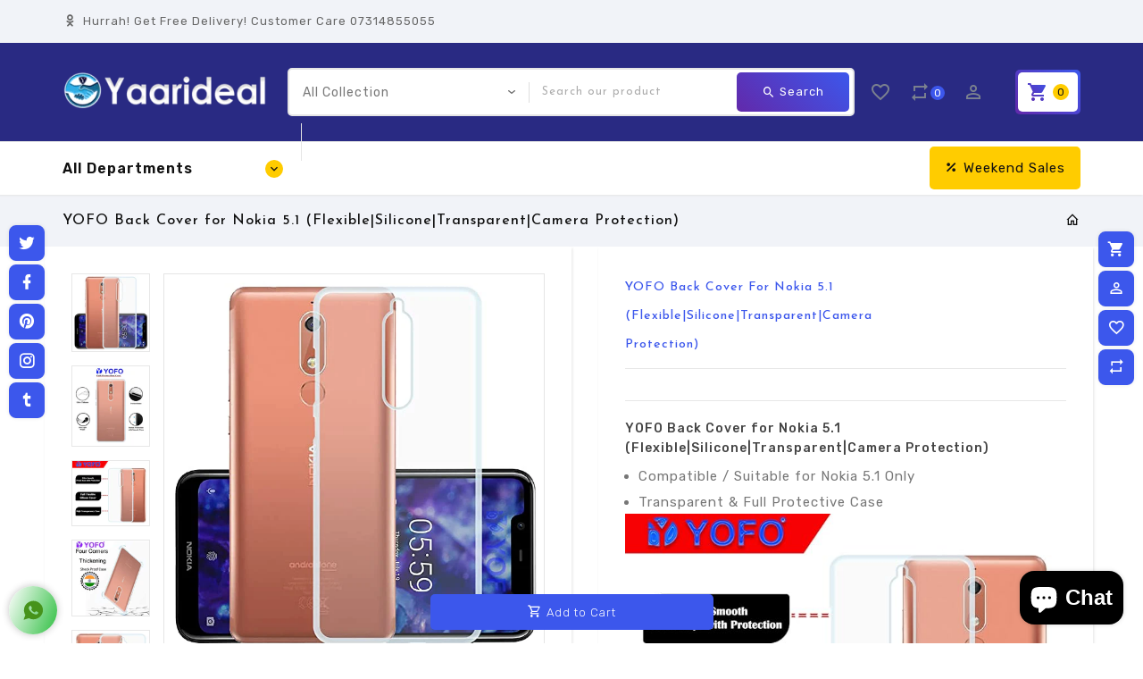

--- FILE ---
content_type: text/html; charset=utf-8
request_url: https://yaarideal.com/products/yofo-back-cover-for-nokia-5-1-flexible-silicone-transparent-camera-protection
body_size: 38638
content:
<!doctype html>
<!--[if lt IE 7]><html class="no-js lt-ie9 lt-ie8 lt-ie7" lang="en"> <![endif]-->
<!--[if IE 7]><html class="no-js lt-ie9 lt-ie8" lang="en"> <![endif]-->
<!--[if IE 8]><html class="no-js lt-ie9" lang="en"> <![endif]-->
<!--[if IE 9 ]><html class="ie9 no-js"> <![endif]-->
<!--[if (gt IE 9)|!(IE)]><!--> 
<html  lang="en" class="no-js"> <!--<![endif]-->
  <head>
<script async src="https://pagead2.googlesyndication.com/pagead/js/adsbygoogle.js?client=ca-pub-9205442751745990"
     crossorigin="anonymous"></script>
    <!-- Basic page needs ================================================== -->
    <meta charset="utf-8">
    <meta http-equiv="X-UA-Compatible" content="IE=edge,chrome=1">
    <meta name="theme-color" content="">
    <link rel="preconnect" href="https://cdn.shopify.com" crossorigin>
    <meta name="google-site-verification" content="aRUexk9YClD4QH2OsCAhC2OXdLPdRX0eyttGuu5WvAE" />
    
    <link rel="shortcut icon" href="//yaarideal.com/cdn/shop/files/Yaarideal-LOGO_b895b2b7-1676-48a8-945e-f7ec6cc2077b_32x32.jpg?v=1670954005" type="image/png" />
    
    <!-- Title and description ================================================== -->
    <title>
      YOFO Back Cover for Nokia 5.1 (Flexible|Silicone|Transparent|Camera Pr &ndash; Yaarideal.com
    </title>
    
    <meta name="description" content="YOFO Back Cover for Nokia 5.1 (Flexible|Silicone|Transparent|Camera Protection) Compatible / Suitable for Nokia 5.1 Only Transparent &amp;amp; Full Protective Case HD Transparent Sleek , Flexible and Lightweight Perfect cutouts for speakers, camera and other ports.">
    

    <!-- Social meta ================================================== -->
    
<meta property="og:site_name" content="Yaarideal.com">

  <!-- Product  -->
  <meta property="og:type" content="product">
  <meta property="og:title" content="YOFO Back Cover for Nokia 5.1 (Flexible|Silicone|Transparent|Camera Protection)">
  <meta property="og:description" content="YOFO Back Cover for Nokia 5.1 (Flexible|Silicone|Transparent|Camera Protection)

Compatible / Suitable for Nokia 5.1 Only
Transparent &amp;amp; Full Protective Case



HD Transparent



Sleek , Flexible and Lightweight
Perfect cutouts for speakers, camera and other ports.

">
  
    <meta property="og:image" content="http://yaarideal.com/cdn/shop/products/61xyx3iqviL._SX679_grande.jpg?v=1649155171">
    <meta property="og:image:secure_url" content="https://yaarideal.com/cdn/shop/products/61xyx3iqviL._SX679_grande.jpg?v=1649155171">
  
    <meta property="og:image" content="http://yaarideal.com/cdn/shop/products/61vcoMBfh2L._SX679_grande.jpg?v=1649155169">
    <meta property="og:image:secure_url" content="https://yaarideal.com/cdn/shop/products/61vcoMBfh2L._SX679_grande.jpg?v=1649155169">
  
    <meta property="og:image" content="http://yaarideal.com/cdn/shop/products/51ETu1EH3TL._SX679_grande.jpg?v=1649155169">
    <meta property="og:image:secure_url" content="https://yaarideal.com/cdn/shop/products/51ETu1EH3TL._SX679_grande.jpg?v=1649155169">
  
  <meta property="og:price:amount" content="125.00">
  <meta property="og:price:currency" content="INR">



  <meta property="og:url" content="https://yaarideal.com/products/yofo-back-cover-for-nokia-5-1-flexible-silicone-transparent-camera-protection">






  <meta name="twitter:card" content="summary">


  <meta name="twitter:site" content="@shopify">


  <meta name="twitter:title" content="YOFO Back Cover for Nokia 5.1 (Flexible|Silicone|Transparent|Camera Protection)">
  <meta name="twitter:description" content="YOFO Back Cover for Nokia 5.1 (Flexible|Silicone|Transparent|Camera Protection)

Compatible / Suitable for Nokia 5.1 Only
Transparent &amp;amp; Full Protective Case



HD Transparent



Sleek , Flexible a">


    <!-- Helpers ================================================== -->
    <link rel="canonical" href="https://yaarideal.com/products/yofo-back-cover-for-nokia-5-1-flexible-silicone-transparent-camera-protection">
    <meta name="viewport" content="width=device-width, initial-scale=1, shrink-to-fit=no">

    
<style data-shopify>
:root {
--color-text: #222222;
--color-sub-text: #7b818f;
--color-body-text: #777777;
--color-body: #ffffff;
--color-border: #e7e7e7;
--color-header-text: #444444;
--color-sale-text: #333333;
--color-meta: #666666;
--color-text-field: #d14800;
--color-text-hover-field: #111111;
--color-text-breadcrumb: #111111;
--color-text-hover-breadcrumb: #2453c9;
--color-bg-breadcrumb: #f1f3f8;

--errorRed: #dc0000;
--successGreen: #0a942a;

--color-btn-primary: #3c57ec;
--color-btn-primary-2: #6229aa;
--color-btn-primary-text: #ffffff;
--color-btn-secondary: #f4da3d;
--color-btn-secondary-2: #fbb034;
--color-btn-secondary-text: #111111;
--color-product-primary: #f5f5f5;
--color-product-primary-text: #666666;
--color-product-secondary: #ffcc00;
--color-product-secondary-text: #111111;

--passwordPageUseBgImage: true;

--font-stack-header: Josefin Sans, sans-serif;
--font-stack-body: Rubik, sans-serif;
--font-stack-subheading: Rubik, sans-serif;
--font-size-base: 15px;
--font-line-height: 16px;
--font-letterspace: 1px;

--colorFooterContent: #666666;
--colorFooterSocial: #777777;
--colorFooterSocialHover: #2453c9;
--colorFooterbg: #ffffff;
--colorFooterTitle: #111111;
--colorFooterBottombg: #ffffff;
--colorFooterBorder: #e5e5e5;
--FooterBottomLink: #e5e5e5;
--FooterBottomText: #666666;

--selectIcon: url('//yaarideal.com/cdn/shop/t/7/assets/ico-select.svg?v=32282256259852467451705439032');

--gutter: 30px;
--sectionSpacing: 55px;
--sectionSpacingSmall: 35px;

--colorBlankstate: 119, 119, 119;
--colorBlankstateBorder: 119, 119, 119;
--colorBlankstateBackground: 119, 119, 119;

--slick-font-family: "slick-icons, sans-serif";
--slick-arrow-color:  #111;
--slick-dot-color: #111;
--slick-dot-color-active: #111;
--slick-prev-character: '\2190';
--slick-next-character: '\2192';
--slick-dot-character:'\2022';
--slick-dot-size: 6px;
--slick-opacity-default: 0.75;
--slick-opacity-on-hover: 1;
--slick-opacity-not-active: 0.25;
}


.password-page__signup-form .input-group-field {
background-color: transparent;
}
.password-page__wrapper {
display: table;
height: 100%;
width: 100%;
background-color: var(--color-body);
padding-top: 15%;
}
.password-page__wrapper.bg-img {
background-image: url('//yaarideal.com/cdn/shop/t/7/assets/password-page-background.jpg?v=3122');
background-size: cover;
background-repeat: no-repeat;
color: #ffffff;
}
.tt-serviceslider{
float:left;
width:100%;
background: url('//yaarideal.com/cdn/shop/t/7/assets/slider-bg.jpg?v=119636352552955139181659514471') repeat fixed;
background-color:#572a68;
background-size: cover;
}
.password-page__wrapper a {
color: inherit;
}
.password-page__wrapper a:hover {
color: inherit;
}
.password-page__wrapper.bg-img .social-sharing a {
color: #ffffff;
}
.password-page__wrapper.bg-img .social-sharing a:hover {
color: #ffffff;
}
.password-page__wrapper .social-sharing a {
color: var(--color-text-field);
}
.password-page__wrapper .social-sharing a:hover {
color: var(--color-meta);
}
.password-page__wrapper.bg-img h1, .password-page__wrapper.bg-img h2, .password-page__wrapper.bg-img h3, .password-page__wrapper.bg-img h4, .password-page__wrapper.bg-img h5, .password-page__wrapper.bg-img h6, .password-page__wrapper.bg-img .h1, .password-page__wrapper.bg-img .h2, .password-page__wrapper.bg-img .h3, .password-page__wrapper.bg-img .h4, .password-page__wrapper.bg-img .h5, .password-page__wrapper.bg-img .h6 {
color: #fff;
}
.password-page__wrapper.bg-img .input-group-btn .icon {
color: inherit;
}
.flag-usd { background-image: url(//cdn.shopify.com/s/files/1/1454/2846/t/5/assets/currency_1.png?5796274980970116025);background-repeat:no-repeat; display: inline-block; height: 11px; width: 16px;}
.flag-eur { background-image: url(//cdn.shopify.com/s/files/1/1454/2846/t/5/assets/currency_2.png?5796274980970116025);background-repeat:no-repeat; display: inline-block; height: 11px; width: 16px;}
.flag-gbp { background-image: url(//cdn.shopify.com/s/files/1/1454/2846/t/5/assets/currency_3.png?5796274980970116025);background-repeat:no-repeat;display: inline-block; height: 11px; width: 16px;}
.flag-aud { background-image: url(//cdn.shopify.com/s/files/1/1454/2846/t/5/assets/currency_4.png?5796274980970116025);background-repeat:no-repeat; display: inline-block; height: 11px;width: 16px;}
.flag- { background-image: url(//cdn.shopify.com/s/files/1/2392/4435/t/2/assets/currency_6.png?13466799072974063191);background-repeat:no-repeat; display: inline-block; height: 11px; width: 16px;}
.flag- { background-image: url(//cdn.shopify.com/s/files/1/2392/4435/t/2/assets/currency_7.png?13466799072974063191);background-repeat:no-repeat; display: inline-block; height: 11px; width: 16px;}
.flag- { background-image: url(//cdn.shopify.com/s/files/1/2392/4435/t/2/assets/currency_8.png?13466799072974063191);background-repeat:no-repeat;display: inline-block; height: 11px; width: 16px;}
.flag- { background-image: url(//cdn.shopify.com/s/files/1/2392/4435/t/2/assets/currency_9.png?13466799072974063191);background-repeat:no-repeat; display: inline-block; height: 11px;width: 16px;}
.flag- { background-image: url(//cdn.shopify.com/s/files/1/2392/4435/t/2/assets/currency_10.png?13466799072974063191); background-repeat:no-repeat; display: inline-block; height: 11px; width: 16px;}
.flag-1 { background-image: url(//yaarideal.com/cdn/shop/t/7/assets/currency_1.png?v=18239196963075170161659514469);background-repeat:no-repeat; display: inline-block; height: 11px; width: 16px;}
.flag-2 { background-image: url(//yaarideal.com/cdn/shop/t/7/assets/currency_2.png?v=142449562045385239011659514469);background-repeat:no-repeat; display: inline-block; height: 11px; width: 16px;}
.flag-3 { background-image: url(//yaarideal.com/cdn/shop/t/7/assets/currency_3.png?v=170596593875287525321659514469);background-repeat:no-repeat;display: inline-block; height: 11px; width: 16px;}
.flag-4 { background-image: url(//yaarideal.com/cdn/shop/t/7/assets/currency_4.png?v=183532650322902660331659514469);background-repeat:no-repeat; display: inline-block; height: 11px;width: 16px;}
.flag-5 { background-image: url(//yaarideal.com/cdn/shop/t/7/assets/currency_5.png?v=31126371714934889051659514469); background-repeat:no-repeat; display: inline-block; height: 11px; width: 16px;}
.flag-6 { background-image: url(//yaarideal.com/cdn/shop/t/7/assets/currency_6.png?v=3122);background-repeat:no-repeat; display: inline-block; height: 11px; width: 16px;}
.flag-7 { background-image: url(//yaarideal.com/cdn/shop/t/7/assets/currency_7.png?v=3122);background-repeat:no-repeat; display: inline-block; height: 11px; width: 16px;}
.flag-8 { background-image: url(//yaarideal.com/cdn/shop/t/7/assets/currency_8.png?v=3122);background-repeat:no-repeat;display: inline-block; height: 11px; width: 16px;}
.flag-9 { background-image: url(//yaarideal.com/cdn/shop/t/7/assets/currency_9.png?v=3122);background-repeat:no-repeat; display: inline-block; height: 11px;width: 16px;}
.flag-10 { background-image: url(//yaarideal.com/cdn/shop/t/7/assets/currency_10.png?v=3122); background-repeat:no-repeat; display: inline-block; height: 11px; width: 16px;}
</style>


    <!-- CSS ================================================== -->
    <link href="//yaarideal.com/cdn/shop/t/7/assets/lightbox.min.css?v=7428576798444830991659514470" rel="stylesheet" type="text/css" media="all" /> 
    <link href="//yaarideal.com/cdn/shop/t/7/assets/materialdesignicons.min.css?v=151124678991730732861659514471" rel="stylesheet" type="text/css" media="all" />
    <link href="//yaarideal.com/cdn/shop/t/7/assets/magnific-popup.min.css?v=100835654038993863221659514470" rel="stylesheet" type="text/css" media="all" />
    <link href="//yaarideal.com/cdn/shop/t/7/assets/animate.css?v=4335715666478968351659514468" rel="stylesheet" type="text/css" media="all" /> 
    <link href="//yaarideal.com/cdn/shop/t/7/assets/bootstrap.min.css?v=10474115338073921521659514469" rel="stylesheet" type="text/css" media="all" /> 
    <link href="//yaarideal.com/cdn/shop/t/7/assets/owl.carousel.css?v=147226212872109417121659514471" rel="stylesheet" type="text/css" media="all" />
    <link href="//yaarideal.com/cdn/shop/t/7/assets/theme.css?v=93162433625792174881674760579" rel="stylesheet" type="text/css" media="all" />
    <link href="//yaarideal.com/cdn/shop/t/7/assets/aos.css?v=18405724247652668961659514469" rel="stylesheet" type="text/css" media="all" />
    
<link rel="stylesheet" type="text/css" href="//fonts.googleapis.com/css?family=Rubik:300,300italic,400,,400italic,500,500italic,600,600italic,700,700italic,800,800italic">


<link rel="stylesheet" type="text/css" href="//fonts.googleapis.com/css?family=Josefin+Sans:300,300italic,400,500,500italic,600,400italic,600italic,700,700italic,800,800italic">


<link rel="stylesheet" type="text/css" href="//fonts.googleapis.com/css?family=Rubik:300,300italic,400,500,500italic,600,400italic,600italic,700,700italic,800,800italic">



    <script>document.documentElement.className = document.documentElement.className.replace('no-js', 'js');</script>
    <!-- Header hook for plugins ================================================== -->
    <script>window.performance && window.performance.mark && window.performance.mark('shopify.content_for_header.start');</script><meta name="google-site-verification" content="kVV8saklTLFXH5aAMtDsox0ZrnGdR3Iyt3Ourgun0mw">
<meta name="google-site-verification" content="I9VV2n3v1mxX4FKM9ccSNg76HsDbQcQmTyL5WBcWs9M">
<meta id="shopify-digital-wallet" name="shopify-digital-wallet" content="/32366166154/digital_wallets/dialog">
<link rel="alternate" hreflang="x-default" href="https://yaarideal.com/products/yofo-back-cover-for-nokia-5-1-flexible-silicone-transparent-camera-protection">
<link rel="alternate" hreflang="en" href="https://yaarideal.com/products/yofo-back-cover-for-nokia-5-1-flexible-silicone-transparent-camera-protection">
<link rel="alternate" hreflang="en-US" href="https://yaarideal.com/en-us/products/yofo-back-cover-for-nokia-5-1-flexible-silicone-transparent-camera-protection">
<link rel="alternate" type="application/json+oembed" href="https://yaarideal.com/products/yofo-back-cover-for-nokia-5-1-flexible-silicone-transparent-camera-protection.oembed">
<script async="async" src="/checkouts/internal/preloads.js?locale=en-IN"></script>
<script id="shopify-features" type="application/json">{"accessToken":"745c8e3488875bd45350908c82873d6b","betas":["rich-media-storefront-analytics"],"domain":"yaarideal.com","predictiveSearch":true,"shopId":32366166154,"locale":"en"}</script>
<script>var Shopify = Shopify || {};
Shopify.shop = "yaarideal-com.myshopify.com";
Shopify.locale = "en";
Shopify.currency = {"active":"INR","rate":"1.0"};
Shopify.country = "IN";
Shopify.theme = {"name":"Warehouse","id":134505070838,"schema_name":"Pop","schema_version":"3.0.4","theme_store_id":null,"role":"main"};
Shopify.theme.handle = "null";
Shopify.theme.style = {"id":null,"handle":null};
Shopify.cdnHost = "yaarideal.com/cdn";
Shopify.routes = Shopify.routes || {};
Shopify.routes.root = "/";</script>
<script type="module">!function(o){(o.Shopify=o.Shopify||{}).modules=!0}(window);</script>
<script>!function(o){function n(){var o=[];function n(){o.push(Array.prototype.slice.apply(arguments))}return n.q=o,n}var t=o.Shopify=o.Shopify||{};t.loadFeatures=n(),t.autoloadFeatures=n()}(window);</script>
<script id="shop-js-analytics" type="application/json">{"pageType":"product"}</script>
<script defer="defer" async type="module" src="//yaarideal.com/cdn/shopifycloud/shop-js/modules/v2/client.init-shop-cart-sync_BdyHc3Nr.en.esm.js"></script>
<script defer="defer" async type="module" src="//yaarideal.com/cdn/shopifycloud/shop-js/modules/v2/chunk.common_Daul8nwZ.esm.js"></script>
<script type="module">
  await import("//yaarideal.com/cdn/shopifycloud/shop-js/modules/v2/client.init-shop-cart-sync_BdyHc3Nr.en.esm.js");
await import("//yaarideal.com/cdn/shopifycloud/shop-js/modules/v2/chunk.common_Daul8nwZ.esm.js");

  window.Shopify.SignInWithShop?.initShopCartSync?.({"fedCMEnabled":true,"windoidEnabled":true});

</script>
<script>(function() {
  var isLoaded = false;
  function asyncLoad() {
    if (isLoaded) return;
    isLoaded = true;
    var urls = ["https:\/\/cdn.shopify.com\/s\/files\/1\/0683\/1371\/0892\/files\/splmn-shopify-prod-August-31.min.js?v=1693985059\u0026shop=yaarideal-com.myshopify.com","https:\/\/app1.icyhill.com\/script-tag\/simple_header_bar.js?version=1595847810\u0026shop=yaarideal-com.myshopify.com","https:\/\/shopi.plexhr.com\/orderDeadlineInt\/script\/plex.php?shop=yaarideal-com.myshopify.com","https:\/\/app1.icyhill.com\/script-tag\/simple_header_bar.js?version=1601121791\u0026shop=yaarideal-com.myshopify.com","https:\/\/yaarideal.com\/apps\/giraffly-trust\/trust-worker-93df38d9c91835c3b81340e4ccf1df1f1b64e95c.js?v=20210102172558\u0026shop=yaarideal-com.myshopify.com","https:\/\/widgets.automizely.com\/reviews\/v1\/sdk.js?connection_id=bb3aef58d9b94c5b971ab25ca2a70ab8\u0026mapped_org_id=56434b510d7e5d2877c1dd9eb6f481a5_v1\u0026oid=20f99447139f428587eadb44e3bbfd36\u0026shop=yaarideal-com.myshopify.com","https:\/\/edd.bestfreecdn.com\/storage\/js\/edd-32366166154.js?ver=1\u0026shop=yaarideal-com.myshopify.com","https:\/\/stick.bestfreecdn.com\/storage\/js\/stick-32366166154.js?ver=11\u0026shop=yaarideal-com.myshopify.com","https:\/\/stick.bestfreecdn.com\/storage\/js\/stick-32366166154.js?ver=11\u0026shop=yaarideal-com.myshopify.com","https:\/\/stick.bestfreecdn.com\/storage\/js\/stick-32366166154.js?ver=11\u0026shop=yaarideal-com.myshopify.com","https:\/\/stick.bestfreecdn.com\/storage\/js\/stick-32366166154.js?ver=11\u0026shop=yaarideal-com.myshopify.com","https:\/\/www.hillteck.com\/order_verification\/cod_cron\/shopify_one_page_checkout_widget.min.js?shop=yaarideal-com.myshopify.com"];
    for (var i = 0; i < urls.length; i++) {
      var s = document.createElement('script');
      s.type = 'text/javascript';
      s.async = true;
      s.src = urls[i];
      var x = document.getElementsByTagName('script')[0];
      x.parentNode.insertBefore(s, x);
    }
  };
  if(window.attachEvent) {
    window.attachEvent('onload', asyncLoad);
  } else {
    window.addEventListener('load', asyncLoad, false);
  }
})();</script>
<script id="__st">var __st={"a":32366166154,"offset":19800,"reqid":"0f4235e4-f717-4326-ac7e-72380f070209-1768986883","pageurl":"yaarideal.com\/products\/yofo-back-cover-for-nokia-5-1-flexible-silicone-transparent-camera-protection","u":"0f5f81e08ffa","p":"product","rtyp":"product","rid":7627699257590};</script>
<script>window.ShopifyPaypalV4VisibilityTracking = true;</script>
<script id="captcha-bootstrap">!function(){'use strict';const t='contact',e='account',n='new_comment',o=[[t,t],['blogs',n],['comments',n],[t,'customer']],c=[[e,'customer_login'],[e,'guest_login'],[e,'recover_customer_password'],[e,'create_customer']],r=t=>t.map((([t,e])=>`form[action*='/${t}']:not([data-nocaptcha='true']) input[name='form_type'][value='${e}']`)).join(','),a=t=>()=>t?[...document.querySelectorAll(t)].map((t=>t.form)):[];function s(){const t=[...o],e=r(t);return a(e)}const i='password',u='form_key',d=['recaptcha-v3-token','g-recaptcha-response','h-captcha-response',i],f=()=>{try{return window.sessionStorage}catch{return}},m='__shopify_v',_=t=>t.elements[u];function p(t,e,n=!1){try{const o=window.sessionStorage,c=JSON.parse(o.getItem(e)),{data:r}=function(t){const{data:e,action:n}=t;return t[m]||n?{data:e,action:n}:{data:t,action:n}}(c);for(const[e,n]of Object.entries(r))t.elements[e]&&(t.elements[e].value=n);n&&o.removeItem(e)}catch(o){console.error('form repopulation failed',{error:o})}}const l='form_type',E='cptcha';function T(t){t.dataset[E]=!0}const w=window,h=w.document,L='Shopify',v='ce_forms',y='captcha';let A=!1;((t,e)=>{const n=(g='f06e6c50-85a8-45c8-87d0-21a2b65856fe',I='https://cdn.shopify.com/shopifycloud/storefront-forms-hcaptcha/ce_storefront_forms_captcha_hcaptcha.v1.5.2.iife.js',D={infoText:'Protected by hCaptcha',privacyText:'Privacy',termsText:'Terms'},(t,e,n)=>{const o=w[L][v],c=o.bindForm;if(c)return c(t,g,e,D).then(n);var r;o.q.push([[t,g,e,D],n]),r=I,A||(h.body.append(Object.assign(h.createElement('script'),{id:'captcha-provider',async:!0,src:r})),A=!0)});var g,I,D;w[L]=w[L]||{},w[L][v]=w[L][v]||{},w[L][v].q=[],w[L][y]=w[L][y]||{},w[L][y].protect=function(t,e){n(t,void 0,e),T(t)},Object.freeze(w[L][y]),function(t,e,n,w,h,L){const[v,y,A,g]=function(t,e,n){const i=e?o:[],u=t?c:[],d=[...i,...u],f=r(d),m=r(i),_=r(d.filter((([t,e])=>n.includes(e))));return[a(f),a(m),a(_),s()]}(w,h,L),I=t=>{const e=t.target;return e instanceof HTMLFormElement?e:e&&e.form},D=t=>v().includes(t);t.addEventListener('submit',(t=>{const e=I(t);if(!e)return;const n=D(e)&&!e.dataset.hcaptchaBound&&!e.dataset.recaptchaBound,o=_(e),c=g().includes(e)&&(!o||!o.value);(n||c)&&t.preventDefault(),c&&!n&&(function(t){try{if(!f())return;!function(t){const e=f();if(!e)return;const n=_(t);if(!n)return;const o=n.value;o&&e.removeItem(o)}(t);const e=Array.from(Array(32),(()=>Math.random().toString(36)[2])).join('');!function(t,e){_(t)||t.append(Object.assign(document.createElement('input'),{type:'hidden',name:u})),t.elements[u].value=e}(t,e),function(t,e){const n=f();if(!n)return;const o=[...t.querySelectorAll(`input[type='${i}']`)].map((({name:t})=>t)),c=[...d,...o],r={};for(const[a,s]of new FormData(t).entries())c.includes(a)||(r[a]=s);n.setItem(e,JSON.stringify({[m]:1,action:t.action,data:r}))}(t,e)}catch(e){console.error('failed to persist form',e)}}(e),e.submit())}));const S=(t,e)=>{t&&!t.dataset[E]&&(n(t,e.some((e=>e===t))),T(t))};for(const o of['focusin','change'])t.addEventListener(o,(t=>{const e=I(t);D(e)&&S(e,y())}));const B=e.get('form_key'),M=e.get(l),P=B&&M;t.addEventListener('DOMContentLoaded',(()=>{const t=y();if(P)for(const e of t)e.elements[l].value===M&&p(e,B);[...new Set([...A(),...v().filter((t=>'true'===t.dataset.shopifyCaptcha))])].forEach((e=>S(e,t)))}))}(h,new URLSearchParams(w.location.search),n,t,e,['guest_login'])})(!0,!0)}();</script>
<script integrity="sha256-4kQ18oKyAcykRKYeNunJcIwy7WH5gtpwJnB7kiuLZ1E=" data-source-attribution="shopify.loadfeatures" defer="defer" src="//yaarideal.com/cdn/shopifycloud/storefront/assets/storefront/load_feature-a0a9edcb.js" crossorigin="anonymous"></script>
<script data-source-attribution="shopify.dynamic_checkout.dynamic.init">var Shopify=Shopify||{};Shopify.PaymentButton=Shopify.PaymentButton||{isStorefrontPortableWallets:!0,init:function(){window.Shopify.PaymentButton.init=function(){};var t=document.createElement("script");t.src="https://yaarideal.com/cdn/shopifycloud/portable-wallets/latest/portable-wallets.en.js",t.type="module",document.head.appendChild(t)}};
</script>
<script data-source-attribution="shopify.dynamic_checkout.buyer_consent">
  function portableWalletsHideBuyerConsent(e){var t=document.getElementById("shopify-buyer-consent"),n=document.getElementById("shopify-subscription-policy-button");t&&n&&(t.classList.add("hidden"),t.setAttribute("aria-hidden","true"),n.removeEventListener("click",e))}function portableWalletsShowBuyerConsent(e){var t=document.getElementById("shopify-buyer-consent"),n=document.getElementById("shopify-subscription-policy-button");t&&n&&(t.classList.remove("hidden"),t.removeAttribute("aria-hidden"),n.addEventListener("click",e))}window.Shopify?.PaymentButton&&(window.Shopify.PaymentButton.hideBuyerConsent=portableWalletsHideBuyerConsent,window.Shopify.PaymentButton.showBuyerConsent=portableWalletsShowBuyerConsent);
</script>
<script>
  function portableWalletsCleanup(e){e&&e.src&&console.error("Failed to load portable wallets script "+e.src);var t=document.querySelectorAll("shopify-accelerated-checkout .shopify-payment-button__skeleton, shopify-accelerated-checkout-cart .wallet-cart-button__skeleton"),e=document.getElementById("shopify-buyer-consent");for(let e=0;e<t.length;e++)t[e].remove();e&&e.remove()}function portableWalletsNotLoadedAsModule(e){e instanceof ErrorEvent&&"string"==typeof e.message&&e.message.includes("import.meta")&&"string"==typeof e.filename&&e.filename.includes("portable-wallets")&&(window.removeEventListener("error",portableWalletsNotLoadedAsModule),window.Shopify.PaymentButton.failedToLoad=e,"loading"===document.readyState?document.addEventListener("DOMContentLoaded",window.Shopify.PaymentButton.init):window.Shopify.PaymentButton.init())}window.addEventListener("error",portableWalletsNotLoadedAsModule);
</script>

<script type="module" src="https://yaarideal.com/cdn/shopifycloud/portable-wallets/latest/portable-wallets.en.js" onError="portableWalletsCleanup(this)" crossorigin="anonymous"></script>
<script nomodule>
  document.addEventListener("DOMContentLoaded", portableWalletsCleanup);
</script>

<link id="shopify-accelerated-checkout-styles" rel="stylesheet" media="screen" href="https://yaarideal.com/cdn/shopifycloud/portable-wallets/latest/accelerated-checkout-backwards-compat.css" crossorigin="anonymous">
<style id="shopify-accelerated-checkout-cart">
        #shopify-buyer-consent {
  margin-top: 1em;
  display: inline-block;
  width: 100%;
}

#shopify-buyer-consent.hidden {
  display: none;
}

#shopify-subscription-policy-button {
  background: none;
  border: none;
  padding: 0;
  text-decoration: underline;
  font-size: inherit;
  cursor: pointer;
}

#shopify-subscription-policy-button::before {
  box-shadow: none;
}

      </style>

<script>window.performance && window.performance.mark && window.performance.mark('shopify.content_for_header.end');</script>
    

<!--[if lt IE 9]>
<script src="//cdnjs.cloudflare.com/ajax/libs/html5shiv/3.7.2/html5shiv.min.js" type="text/javascript"></script>
<script src="//yaarideal.com/cdn/shop/t/7/assets/respond.min.js?v=3122" type="text/javascript"></script>
<link href="//yaarideal.com/cdn/shop/t/7/assets/respond-proxy.html" id="respond-proxy" rel="respond-proxy" />
<link href="//yaarideal.com/search?q=8ec5d3e4c30203646b8047ef757945f5" id="respond-redirect" rel="respond-redirect" />
<script src="//yaarideal.com/search?q=8ec5d3e4c30203646b8047ef757945f5" type="text/javascript"></script>
<![endif]-->
  
    
    <script src="//yaarideal.com/cdn/shop/t/7/assets/global.js?v=141518869774497925841659514469" defer="defer"></script>
    <script src="//yaarideal.com/cdn/shop/t/7/assets/modernizr.min.js?v=141526351394056366601659514471"></script>  
    <script src="//yaarideal.com/cdn/shop/t/7/assets/jquery.min.js?v=65069114990127504031659514470"></script>  
    <script src="//yaarideal.com/cdn/shop/t/7/assets/theme.js?v=157182920852443858921674759161"></script>  
    <script src="//yaarideal.com/cdn/shop/t/7/assets/aos.js?v=175528031473381956261659514469"></script>  
    <script src="//yaarideal.com/cdn/shop/t/7/assets/details-disclosure.js?v=130383321174778955031659514469" defer="defer"></script>
    <script src="//yaarideal.com/cdn/shop/t/7/assets/jquery-cookie.min.js?v=72365755745404048181659514470"></script>  
    <script src="//yaarideal.com/cdn/shop/t/7/assets/bootstrap.min.js?v=155769432809397003541659514469 "></script>  
    <script src="//yaarideal.com/cdn/shopifycloud/storefront/assets/themes_support/api.jquery-7ab1a3a4.js" defer="defer"></script>  
    <script src="//yaarideal.com/cdn/shop/t/7/assets/jquery.history.js?v=97881352713305193381659514470 " defer="defer"></script>  
    <script src="//yaarideal.com/cdn/shop/t/7/assets/owl.carousel.min.js?v=12022077702122509501659514471"></script>  
    <script src="//yaarideal.com/cdn/shop/t/7/assets/slick.min.js?v=140628853851770830581659514471"></script> 
    <link href="//yaarideal.com/cdn/shop/t/7/assets/slick.min.css?v=26771649428789975581659514471" rel="stylesheet" type="text/css" media="all" />  
    <script src="//yaarideal.com/cdn/shop/t/7/assets/magnific-popup.min.js?v=131215028668477946081659514470" defer="defer"></script>
    <script src="//yaarideal.com/cdn/shop/t/7/assets/threesixty.min.js?v=102290159561349772381659514471 " defer="defer"></script>
    <script src="//yaarideal.com/cdn/shop/t/7/assets/imagesLoaded.min.js?v=11435349786533454331659514469 " defer="defer"></script> 
    <script src="//yaarideal.com/cdn/shop/t/7/assets/lightbox-2.6.min.js?v=36428614272752071021659514470" defer="defer"></script> 
    <script src="//yaarideal.com/cdn/shop/t/7/assets/parallax.min.js?v=31359280653699487991659514471" defer="defer"></script> 
    <script src="//yaarideal.com/cdn/shop/t/7/assets/shop.js?v=125697648403817378201673463472" defer="defer"></script> 
    <script src="//yaarideal.com/cdn/shop/t/7/assets/ResizeSensor.min.js?v=37777130610587172391659514471   " defer="defer"></script> 
    <script src="//yaarideal.com/cdn/shop/t/7/assets/theia-sticky-sidebar.min.js?v=70146531350335917501659514471" defer="defer"></script>     
    <script src="//yaarideal.com/cdn/shop/t/7/assets/inview.js?v=161825886509598829731659514470 "></script>     
    <script src="//yaarideal.com/cdn/shop/t/7/assets/custom-js.js?v=42818105668218591701659514469"></script>  
    <script src="//yaarideal.com/cdn/shop/t/7/assets/jquery.hoverdir.js?v=115416199264603268351659514470" defer="defer"></script>  
    <script src="//yaarideal.com/cdn/shop/t/7/assets/lazysizes.js?v=51496335936027603421659514470" async="async"></script>
    <script src="//yaarideal.com/cdn/shop/t/7/assets/countdown.js?v=44094321585045507291659514469" async="async"></script>
    
    <script>window.money_format = "Rs. {{amount}}";window.shop_currency = "INR";window.show_multiple_currencies = true;window.many_in_stock="Translation missing: en.products.product.many_in_stock";window.out_of_stock="Sold Out";window.in_stock=" In Stock";window.unavailable="Unavailable";</script>  
    <style>.ttloader {background-color:  #ffffff;height: 100%;left: 0;position: fixed;top: 0; width: 100%; z-index: 999999;}.rotating {background-image: url("//yaarideal.com/cdn/shop/files/handshake-32.webp?v=1670953683");}.rotating {background-position: center center;background-repeat: no-repeat;bottom: 0;height: auto;left: 0;margin: auto;position: absolute;right: 0; top: 0; width: 100%; }</style>
  
  <script>
      if (window.MSInputMethodContext && document.documentMode) {
        var scripts = document.getElementsByTagName('script')[0];
        var polyfill = document.createElement("script");
        polyfill.defer = true;
        polyfill.src = "//yaarideal.com/cdn/shop/t/7/assets/ie11CustomProperties.min.js?v=3122";
        scripts.parentNode.insertBefore(polyfill, scripts);
      }
    </script>
  <script src="https://cdn.shopify.com/extensions/e8878072-2f6b-4e89-8082-94b04320908d/inbox-1254/assets/inbox-chat-loader.js" type="text/javascript" defer="defer"></script>
<script src="https://cdn.shopify.com/extensions/019b72eb-c043-7f9c-929c-f80ee4242e18/theme-app-ext-10/assets/superlemon-loader.js" type="text/javascript" defer="defer"></script>
<link href="https://cdn.shopify.com/extensions/019b72eb-c043-7f9c-929c-f80ee4242e18/theme-app-ext-10/assets/superlemon.css" rel="stylesheet" type="text/css" media="all">
<link href="https://monorail-edge.shopifysvc.com" rel="dns-prefetch">
<script>(function(){if ("sendBeacon" in navigator && "performance" in window) {try {var session_token_from_headers = performance.getEntriesByType('navigation')[0].serverTiming.find(x => x.name == '_s').description;} catch {var session_token_from_headers = undefined;}var session_cookie_matches = document.cookie.match(/_shopify_s=([^;]*)/);var session_token_from_cookie = session_cookie_matches && session_cookie_matches.length === 2 ? session_cookie_matches[1] : "";var session_token = session_token_from_headers || session_token_from_cookie || "";function handle_abandonment_event(e) {var entries = performance.getEntries().filter(function(entry) {return /monorail-edge.shopifysvc.com/.test(entry.name);});if (!window.abandonment_tracked && entries.length === 0) {window.abandonment_tracked = true;var currentMs = Date.now();var navigation_start = performance.timing.navigationStart;var payload = {shop_id: 32366166154,url: window.location.href,navigation_start,duration: currentMs - navigation_start,session_token,page_type: "product"};window.navigator.sendBeacon("https://monorail-edge.shopifysvc.com/v1/produce", JSON.stringify({schema_id: "online_store_buyer_site_abandonment/1.1",payload: payload,metadata: {event_created_at_ms: currentMs,event_sent_at_ms: currentMs}}));}}window.addEventListener('pagehide', handle_abandonment_event);}}());</script>
<script id="web-pixels-manager-setup">(function e(e,d,r,n,o){if(void 0===o&&(o={}),!Boolean(null===(a=null===(i=window.Shopify)||void 0===i?void 0:i.analytics)||void 0===a?void 0:a.replayQueue)){var i,a;window.Shopify=window.Shopify||{};var t=window.Shopify;t.analytics=t.analytics||{};var s=t.analytics;s.replayQueue=[],s.publish=function(e,d,r){return s.replayQueue.push([e,d,r]),!0};try{self.performance.mark("wpm:start")}catch(e){}var l=function(){var e={modern:/Edge?\/(1{2}[4-9]|1[2-9]\d|[2-9]\d{2}|\d{4,})\.\d+(\.\d+|)|Firefox\/(1{2}[4-9]|1[2-9]\d|[2-9]\d{2}|\d{4,})\.\d+(\.\d+|)|Chrom(ium|e)\/(9{2}|\d{3,})\.\d+(\.\d+|)|(Maci|X1{2}).+ Version\/(15\.\d+|(1[6-9]|[2-9]\d|\d{3,})\.\d+)([,.]\d+|)( \(\w+\)|)( Mobile\/\w+|) Safari\/|Chrome.+OPR\/(9{2}|\d{3,})\.\d+\.\d+|(CPU[ +]OS|iPhone[ +]OS|CPU[ +]iPhone|CPU IPhone OS|CPU iPad OS)[ +]+(15[._]\d+|(1[6-9]|[2-9]\d|\d{3,})[._]\d+)([._]\d+|)|Android:?[ /-](13[3-9]|1[4-9]\d|[2-9]\d{2}|\d{4,})(\.\d+|)(\.\d+|)|Android.+Firefox\/(13[5-9]|1[4-9]\d|[2-9]\d{2}|\d{4,})\.\d+(\.\d+|)|Android.+Chrom(ium|e)\/(13[3-9]|1[4-9]\d|[2-9]\d{2}|\d{4,})\.\d+(\.\d+|)|SamsungBrowser\/([2-9]\d|\d{3,})\.\d+/,legacy:/Edge?\/(1[6-9]|[2-9]\d|\d{3,})\.\d+(\.\d+|)|Firefox\/(5[4-9]|[6-9]\d|\d{3,})\.\d+(\.\d+|)|Chrom(ium|e)\/(5[1-9]|[6-9]\d|\d{3,})\.\d+(\.\d+|)([\d.]+$|.*Safari\/(?![\d.]+ Edge\/[\d.]+$))|(Maci|X1{2}).+ Version\/(10\.\d+|(1[1-9]|[2-9]\d|\d{3,})\.\d+)([,.]\d+|)( \(\w+\)|)( Mobile\/\w+|) Safari\/|Chrome.+OPR\/(3[89]|[4-9]\d|\d{3,})\.\d+\.\d+|(CPU[ +]OS|iPhone[ +]OS|CPU[ +]iPhone|CPU IPhone OS|CPU iPad OS)[ +]+(10[._]\d+|(1[1-9]|[2-9]\d|\d{3,})[._]\d+)([._]\d+|)|Android:?[ /-](13[3-9]|1[4-9]\d|[2-9]\d{2}|\d{4,})(\.\d+|)(\.\d+|)|Mobile Safari.+OPR\/([89]\d|\d{3,})\.\d+\.\d+|Android.+Firefox\/(13[5-9]|1[4-9]\d|[2-9]\d{2}|\d{4,})\.\d+(\.\d+|)|Android.+Chrom(ium|e)\/(13[3-9]|1[4-9]\d|[2-9]\d{2}|\d{4,})\.\d+(\.\d+|)|Android.+(UC? ?Browser|UCWEB|U3)[ /]?(15\.([5-9]|\d{2,})|(1[6-9]|[2-9]\d|\d{3,})\.\d+)\.\d+|SamsungBrowser\/(5\.\d+|([6-9]|\d{2,})\.\d+)|Android.+MQ{2}Browser\/(14(\.(9|\d{2,})|)|(1[5-9]|[2-9]\d|\d{3,})(\.\d+|))(\.\d+|)|K[Aa][Ii]OS\/(3\.\d+|([4-9]|\d{2,})\.\d+)(\.\d+|)/},d=e.modern,r=e.legacy,n=navigator.userAgent;return n.match(d)?"modern":n.match(r)?"legacy":"unknown"}(),u="modern"===l?"modern":"legacy",c=(null!=n?n:{modern:"",legacy:""})[u],f=function(e){return[e.baseUrl,"/wpm","/b",e.hashVersion,"modern"===e.buildTarget?"m":"l",".js"].join("")}({baseUrl:d,hashVersion:r,buildTarget:u}),m=function(e){var d=e.version,r=e.bundleTarget,n=e.surface,o=e.pageUrl,i=e.monorailEndpoint;return{emit:function(e){var a=e.status,t=e.errorMsg,s=(new Date).getTime(),l=JSON.stringify({metadata:{event_sent_at_ms:s},events:[{schema_id:"web_pixels_manager_load/3.1",payload:{version:d,bundle_target:r,page_url:o,status:a,surface:n,error_msg:t},metadata:{event_created_at_ms:s}}]});if(!i)return console&&console.warn&&console.warn("[Web Pixels Manager] No Monorail endpoint provided, skipping logging."),!1;try{return self.navigator.sendBeacon.bind(self.navigator)(i,l)}catch(e){}var u=new XMLHttpRequest;try{return u.open("POST",i,!0),u.setRequestHeader("Content-Type","text/plain"),u.send(l),!0}catch(e){return console&&console.warn&&console.warn("[Web Pixels Manager] Got an unhandled error while logging to Monorail."),!1}}}}({version:r,bundleTarget:l,surface:e.surface,pageUrl:self.location.href,monorailEndpoint:e.monorailEndpoint});try{o.browserTarget=l,function(e){var d=e.src,r=e.async,n=void 0===r||r,o=e.onload,i=e.onerror,a=e.sri,t=e.scriptDataAttributes,s=void 0===t?{}:t,l=document.createElement("script"),u=document.querySelector("head"),c=document.querySelector("body");if(l.async=n,l.src=d,a&&(l.integrity=a,l.crossOrigin="anonymous"),s)for(var f in s)if(Object.prototype.hasOwnProperty.call(s,f))try{l.dataset[f]=s[f]}catch(e){}if(o&&l.addEventListener("load",o),i&&l.addEventListener("error",i),u)u.appendChild(l);else{if(!c)throw new Error("Did not find a head or body element to append the script");c.appendChild(l)}}({src:f,async:!0,onload:function(){if(!function(){var e,d;return Boolean(null===(d=null===(e=window.Shopify)||void 0===e?void 0:e.analytics)||void 0===d?void 0:d.initialized)}()){var d=window.webPixelsManager.init(e)||void 0;if(d){var r=window.Shopify.analytics;r.replayQueue.forEach((function(e){var r=e[0],n=e[1],o=e[2];d.publishCustomEvent(r,n,o)})),r.replayQueue=[],r.publish=d.publishCustomEvent,r.visitor=d.visitor,r.initialized=!0}}},onerror:function(){return m.emit({status:"failed",errorMsg:"".concat(f," has failed to load")})},sri:function(e){var d=/^sha384-[A-Za-z0-9+/=]+$/;return"string"==typeof e&&d.test(e)}(c)?c:"",scriptDataAttributes:o}),m.emit({status:"loading"})}catch(e){m.emit({status:"failed",errorMsg:(null==e?void 0:e.message)||"Unknown error"})}}})({shopId: 32366166154,storefrontBaseUrl: "https://yaarideal.com",extensionsBaseUrl: "https://extensions.shopifycdn.com/cdn/shopifycloud/web-pixels-manager",monorailEndpoint: "https://monorail-edge.shopifysvc.com/unstable/produce_batch",surface: "storefront-renderer",enabledBetaFlags: ["2dca8a86"],webPixelsConfigList: [{"id":"1285193974","configuration":"{\"hashed_organization_id\":\"56434b510d7e5d2877c1dd9eb6f481a5_v1\",\"app_key\":\"yaarideal-com\",\"allow_collect_personal_data\":\"true\"}","eventPayloadVersion":"v1","runtimeContext":"STRICT","scriptVersion":"c3e64302e4c6a915b615bb03ddf3784a","type":"APP","apiClientId":111542,"privacyPurposes":["ANALYTICS","MARKETING","SALE_OF_DATA"],"dataSharingAdjustments":{"protectedCustomerApprovalScopes":["read_customer_address","read_customer_email","read_customer_name","read_customer_personal_data","read_customer_phone"]}},{"id":"679313654","configuration":"{\"hashed_organization_id\":\"56434b510d7e5d2877c1dd9eb6f481a5_v1\",\"app_key\":\"yaarideal-com\",\"allow_collect_personal_data\":\"true\"}","eventPayloadVersion":"v1","runtimeContext":"STRICT","scriptVersion":"da79698a1971ddd00d23b0a5b73c0d33","type":"APP","apiClientId":4551725,"privacyPurposes":["ANALYTICS","MARKETING","SALE_OF_DATA"],"dataSharingAdjustments":{"protectedCustomerApprovalScopes":["read_customer_address","read_customer_email","read_customer_name","read_customer_personal_data","read_customer_phone"]}},{"id":"547717366","configuration":"{\"config\":\"{\\\"pixel_id\\\":\\\"G-5D785H66EY\\\",\\\"target_country\\\":\\\"IN\\\",\\\"gtag_events\\\":[{\\\"type\\\":\\\"search\\\",\\\"action_label\\\":[\\\"G-5D785H66EY\\\",\\\"AW-666077115\\\/41CgCPXrrsQBELuPzr0C\\\"]},{\\\"type\\\":\\\"begin_checkout\\\",\\\"action_label\\\":[\\\"G-5D785H66EY\\\",\\\"AW-666077115\\\/OgzbCPLrrsQBELuPzr0C\\\"]},{\\\"type\\\":\\\"view_item\\\",\\\"action_label\\\":[\\\"G-5D785H66EY\\\",\\\"AW-666077115\\\/pc2uCOzrrsQBELuPzr0C\\\",\\\"MC-4CJRN82S42\\\"]},{\\\"type\\\":\\\"purchase\\\",\\\"action_label\\\":[\\\"G-5D785H66EY\\\",\\\"AW-666077115\\\/K2RACOnrrsQBELuPzr0C\\\",\\\"MC-4CJRN82S42\\\"]},{\\\"type\\\":\\\"page_view\\\",\\\"action_label\\\":[\\\"G-5D785H66EY\\\",\\\"AW-666077115\\\/xPTwCObrrsQBELuPzr0C\\\",\\\"MC-4CJRN82S42\\\"]},{\\\"type\\\":\\\"add_payment_info\\\",\\\"action_label\\\":[\\\"G-5D785H66EY\\\",\\\"AW-666077115\\\/lTQbCPjrrsQBELuPzr0C\\\"]},{\\\"type\\\":\\\"add_to_cart\\\",\\\"action_label\\\":[\\\"G-5D785H66EY\\\",\\\"AW-666077115\\\/DzyCCO_rrsQBELuPzr0C\\\"]}],\\\"enable_monitoring_mode\\\":false}\"}","eventPayloadVersion":"v1","runtimeContext":"OPEN","scriptVersion":"b2a88bafab3e21179ed38636efcd8a93","type":"APP","apiClientId":1780363,"privacyPurposes":[],"dataSharingAdjustments":{"protectedCustomerApprovalScopes":["read_customer_address","read_customer_email","read_customer_name","read_customer_personal_data","read_customer_phone"]}},{"id":"290586870","configuration":"{\"pixel_id\":\"1525928904668891\",\"pixel_type\":\"facebook_pixel\",\"metaapp_system_user_token\":\"-\"}","eventPayloadVersion":"v1","runtimeContext":"OPEN","scriptVersion":"ca16bc87fe92b6042fbaa3acc2fbdaa6","type":"APP","apiClientId":2329312,"privacyPurposes":["ANALYTICS","MARKETING","SALE_OF_DATA"],"dataSharingAdjustments":{"protectedCustomerApprovalScopes":["read_customer_address","read_customer_email","read_customer_name","read_customer_personal_data","read_customer_phone"]}},{"id":"shopify-app-pixel","configuration":"{}","eventPayloadVersion":"v1","runtimeContext":"STRICT","scriptVersion":"0450","apiClientId":"shopify-pixel","type":"APP","privacyPurposes":["ANALYTICS","MARKETING"]},{"id":"shopify-custom-pixel","eventPayloadVersion":"v1","runtimeContext":"LAX","scriptVersion":"0450","apiClientId":"shopify-pixel","type":"CUSTOM","privacyPurposes":["ANALYTICS","MARKETING"]}],isMerchantRequest: false,initData: {"shop":{"name":"Yaarideal.com","paymentSettings":{"currencyCode":"INR"},"myshopifyDomain":"yaarideal-com.myshopify.com","countryCode":"IN","storefrontUrl":"https:\/\/yaarideal.com"},"customer":null,"cart":null,"checkout":null,"productVariants":[{"price":{"amount":125.0,"currencyCode":"INR"},"product":{"title":"YOFO Back Cover for Nokia 5.1 (Flexible|Silicone|Transparent|Camera Protection)","vendor":"Yaarideal.com","id":"7627699257590","untranslatedTitle":"YOFO Back Cover for Nokia 5.1 (Flexible|Silicone|Transparent|Camera Protection)","url":"\/products\/yofo-back-cover-for-nokia-5-1-flexible-silicone-transparent-camera-protection","type":"Back Cover"},"id":"43045942624502","image":{"src":"\/\/yaarideal.com\/cdn\/shop\/products\/61xyx3iqviL._SX679.jpg?v=1649155171"},"sku":"NOKIA-5.1-TP","title":"Default Title","untranslatedTitle":"Default Title"}],"purchasingCompany":null},},"https://yaarideal.com/cdn","fcfee988w5aeb613cpc8e4bc33m6693e112",{"modern":"","legacy":""},{"shopId":"32366166154","storefrontBaseUrl":"https:\/\/yaarideal.com","extensionBaseUrl":"https:\/\/extensions.shopifycdn.com\/cdn\/shopifycloud\/web-pixels-manager","surface":"storefront-renderer","enabledBetaFlags":"[\"2dca8a86\"]","isMerchantRequest":"false","hashVersion":"fcfee988w5aeb613cpc8e4bc33m6693e112","publish":"custom","events":"[[\"page_viewed\",{}],[\"product_viewed\",{\"productVariant\":{\"price\":{\"amount\":125.0,\"currencyCode\":\"INR\"},\"product\":{\"title\":\"YOFO Back Cover for Nokia 5.1 (Flexible|Silicone|Transparent|Camera Protection)\",\"vendor\":\"Yaarideal.com\",\"id\":\"7627699257590\",\"untranslatedTitle\":\"YOFO Back Cover for Nokia 5.1 (Flexible|Silicone|Transparent|Camera Protection)\",\"url\":\"\/products\/yofo-back-cover-for-nokia-5-1-flexible-silicone-transparent-camera-protection\",\"type\":\"Back Cover\"},\"id\":\"43045942624502\",\"image\":{\"src\":\"\/\/yaarideal.com\/cdn\/shop\/products\/61xyx3iqviL._SX679.jpg?v=1649155171\"},\"sku\":\"NOKIA-5.1-TP\",\"title\":\"Default Title\",\"untranslatedTitle\":\"Default Title\"}}]]"});</script><script>
  window.ShopifyAnalytics = window.ShopifyAnalytics || {};
  window.ShopifyAnalytics.meta = window.ShopifyAnalytics.meta || {};
  window.ShopifyAnalytics.meta.currency = 'INR';
  var meta = {"product":{"id":7627699257590,"gid":"gid:\/\/shopify\/Product\/7627699257590","vendor":"Yaarideal.com","type":"Back Cover","handle":"yofo-back-cover-for-nokia-5-1-flexible-silicone-transparent-camera-protection","variants":[{"id":43045942624502,"price":12500,"name":"YOFO Back Cover for Nokia 5.1 (Flexible|Silicone|Transparent|Camera Protection)","public_title":null,"sku":"NOKIA-5.1-TP"}],"remote":false},"page":{"pageType":"product","resourceType":"product","resourceId":7627699257590,"requestId":"0f4235e4-f717-4326-ac7e-72380f070209-1768986883"}};
  for (var attr in meta) {
    window.ShopifyAnalytics.meta[attr] = meta[attr];
  }
</script>
<script class="analytics">
  (function () {
    var customDocumentWrite = function(content) {
      var jquery = null;

      if (window.jQuery) {
        jquery = window.jQuery;
      } else if (window.Checkout && window.Checkout.$) {
        jquery = window.Checkout.$;
      }

      if (jquery) {
        jquery('body').append(content);
      }
    };

    var hasLoggedConversion = function(token) {
      if (token) {
        return document.cookie.indexOf('loggedConversion=' + token) !== -1;
      }
      return false;
    }

    var setCookieIfConversion = function(token) {
      if (token) {
        var twoMonthsFromNow = new Date(Date.now());
        twoMonthsFromNow.setMonth(twoMonthsFromNow.getMonth() + 2);

        document.cookie = 'loggedConversion=' + token + '; expires=' + twoMonthsFromNow;
      }
    }

    var trekkie = window.ShopifyAnalytics.lib = window.trekkie = window.trekkie || [];
    if (trekkie.integrations) {
      return;
    }
    trekkie.methods = [
      'identify',
      'page',
      'ready',
      'track',
      'trackForm',
      'trackLink'
    ];
    trekkie.factory = function(method) {
      return function() {
        var args = Array.prototype.slice.call(arguments);
        args.unshift(method);
        trekkie.push(args);
        return trekkie;
      };
    };
    for (var i = 0; i < trekkie.methods.length; i++) {
      var key = trekkie.methods[i];
      trekkie[key] = trekkie.factory(key);
    }
    trekkie.load = function(config) {
      trekkie.config = config || {};
      trekkie.config.initialDocumentCookie = document.cookie;
      var first = document.getElementsByTagName('script')[0];
      var script = document.createElement('script');
      script.type = 'text/javascript';
      script.onerror = function(e) {
        var scriptFallback = document.createElement('script');
        scriptFallback.type = 'text/javascript';
        scriptFallback.onerror = function(error) {
                var Monorail = {
      produce: function produce(monorailDomain, schemaId, payload) {
        var currentMs = new Date().getTime();
        var event = {
          schema_id: schemaId,
          payload: payload,
          metadata: {
            event_created_at_ms: currentMs,
            event_sent_at_ms: currentMs
          }
        };
        return Monorail.sendRequest("https://" + monorailDomain + "/v1/produce", JSON.stringify(event));
      },
      sendRequest: function sendRequest(endpointUrl, payload) {
        // Try the sendBeacon API
        if (window && window.navigator && typeof window.navigator.sendBeacon === 'function' && typeof window.Blob === 'function' && !Monorail.isIos12()) {
          var blobData = new window.Blob([payload], {
            type: 'text/plain'
          });

          if (window.navigator.sendBeacon(endpointUrl, blobData)) {
            return true;
          } // sendBeacon was not successful

        } // XHR beacon

        var xhr = new XMLHttpRequest();

        try {
          xhr.open('POST', endpointUrl);
          xhr.setRequestHeader('Content-Type', 'text/plain');
          xhr.send(payload);
        } catch (e) {
          console.log(e);
        }

        return false;
      },
      isIos12: function isIos12() {
        return window.navigator.userAgent.lastIndexOf('iPhone; CPU iPhone OS 12_') !== -1 || window.navigator.userAgent.lastIndexOf('iPad; CPU OS 12_') !== -1;
      }
    };
    Monorail.produce('monorail-edge.shopifysvc.com',
      'trekkie_storefront_load_errors/1.1',
      {shop_id: 32366166154,
      theme_id: 134505070838,
      app_name: "storefront",
      context_url: window.location.href,
      source_url: "//yaarideal.com/cdn/s/trekkie.storefront.cd680fe47e6c39ca5d5df5f0a32d569bc48c0f27.min.js"});

        };
        scriptFallback.async = true;
        scriptFallback.src = '//yaarideal.com/cdn/s/trekkie.storefront.cd680fe47e6c39ca5d5df5f0a32d569bc48c0f27.min.js';
        first.parentNode.insertBefore(scriptFallback, first);
      };
      script.async = true;
      script.src = '//yaarideal.com/cdn/s/trekkie.storefront.cd680fe47e6c39ca5d5df5f0a32d569bc48c0f27.min.js';
      first.parentNode.insertBefore(script, first);
    };
    trekkie.load(
      {"Trekkie":{"appName":"storefront","development":false,"defaultAttributes":{"shopId":32366166154,"isMerchantRequest":null,"themeId":134505070838,"themeCityHash":"7399650218205730607","contentLanguage":"en","currency":"INR","eventMetadataId":"1f0138a9-5137-4653-abc1-b31952d9801b"},"isServerSideCookieWritingEnabled":true,"monorailRegion":"shop_domain","enabledBetaFlags":["65f19447"]},"Session Attribution":{},"S2S":{"facebookCapiEnabled":true,"source":"trekkie-storefront-renderer","apiClientId":580111}}
    );

    var loaded = false;
    trekkie.ready(function() {
      if (loaded) return;
      loaded = true;

      window.ShopifyAnalytics.lib = window.trekkie;

      var originalDocumentWrite = document.write;
      document.write = customDocumentWrite;
      try { window.ShopifyAnalytics.merchantGoogleAnalytics.call(this); } catch(error) {};
      document.write = originalDocumentWrite;

      window.ShopifyAnalytics.lib.page(null,{"pageType":"product","resourceType":"product","resourceId":7627699257590,"requestId":"0f4235e4-f717-4326-ac7e-72380f070209-1768986883","shopifyEmitted":true});

      var match = window.location.pathname.match(/checkouts\/(.+)\/(thank_you|post_purchase)/)
      var token = match? match[1]: undefined;
      if (!hasLoggedConversion(token)) {
        setCookieIfConversion(token);
        window.ShopifyAnalytics.lib.track("Viewed Product",{"currency":"INR","variantId":43045942624502,"productId":7627699257590,"productGid":"gid:\/\/shopify\/Product\/7627699257590","name":"YOFO Back Cover for Nokia 5.1 (Flexible|Silicone|Transparent|Camera Protection)","price":"125.00","sku":"NOKIA-5.1-TP","brand":"Yaarideal.com","variant":null,"category":"Back Cover","nonInteraction":true,"remote":false},undefined,undefined,{"shopifyEmitted":true});
      window.ShopifyAnalytics.lib.track("monorail:\/\/trekkie_storefront_viewed_product\/1.1",{"currency":"INR","variantId":43045942624502,"productId":7627699257590,"productGid":"gid:\/\/shopify\/Product\/7627699257590","name":"YOFO Back Cover for Nokia 5.1 (Flexible|Silicone|Transparent|Camera Protection)","price":"125.00","sku":"NOKIA-5.1-TP","brand":"Yaarideal.com","variant":null,"category":"Back Cover","nonInteraction":true,"remote":false,"referer":"https:\/\/yaarideal.com\/products\/yofo-back-cover-for-nokia-5-1-flexible-silicone-transparent-camera-protection"});
      }
    });


        var eventsListenerScript = document.createElement('script');
        eventsListenerScript.async = true;
        eventsListenerScript.src = "//yaarideal.com/cdn/shopifycloud/storefront/assets/shop_events_listener-3da45d37.js";
        document.getElementsByTagName('head')[0].appendChild(eventsListenerScript);

})();</script>
  <script>
  if (!window.ga || (window.ga && typeof window.ga !== 'function')) {
    window.ga = function ga() {
      (window.ga.q = window.ga.q || []).push(arguments);
      if (window.Shopify && window.Shopify.analytics && typeof window.Shopify.analytics.publish === 'function') {
        window.Shopify.analytics.publish("ga_stub_called", {}, {sendTo: "google_osp_migration"});
      }
      console.error("Shopify's Google Analytics stub called with:", Array.from(arguments), "\nSee https://help.shopify.com/manual/promoting-marketing/pixels/pixel-migration#google for more information.");
    };
    if (window.Shopify && window.Shopify.analytics && typeof window.Shopify.analytics.publish === 'function') {
      window.Shopify.analytics.publish("ga_stub_initialized", {}, {sendTo: "google_osp_migration"});
    }
  }
</script>
<script
  defer
  src="https://yaarideal.com/cdn/shopifycloud/perf-kit/shopify-perf-kit-3.0.4.min.js"
  data-application="storefront-renderer"
  data-shop-id="32366166154"
  data-render-region="gcp-us-central1"
  data-page-type="product"
  data-theme-instance-id="134505070838"
  data-theme-name="Pop"
  data-theme-version="3.0.4"
  data-monorail-region="shop_domain"
  data-resource-timing-sampling-rate="10"
  data-shs="true"
  data-shs-beacon="true"
  data-shs-export-with-fetch="true"
  data-shs-logs-sample-rate="1"
  data-shs-beacon-endpoint="https://yaarideal.com/api/collect"
></script>
</head>
  <body id="yofo-back-cover-for-nokia-5-1-flexible-silicone-transparent-camera-pr" class="disable_menutoggle header_style_1 footer_style_2 hover_style2  light_icon yofo-back-cover-for-nokia-5-1-flexible-silicone-transparent-camera-pr template-product toggle-menu">
    <div class="loading-modal modal">Loading</div>
<div class="ajax-error-modal modal cart-popup-wrapper">
  <div class="overlay"></div>
  <div class="modal-inner">
    <div class="close-popup">
      <a href="javascript:void(0)" class="close-modal"><i class="mdi mdi-close"></i></a>
    </div>
    <div class="error-content">
      <div class="ajax-error-title">Error</div>
      <div class="ajax-error-message"></div>
    </div>
  </div>
</div>
<div class="ajax-success-modal cart-popup-wrapper modal">
  <div class="modal-cart">
    <div class="overlay"></div>
    <div class="cart-content">
      <div class="content">
        <p class="added-to-cart info">JUST ADDED TO YOUR CART</p>
        <a href="javascript:void(0)" class="close-modal"><i class="mdi mdi-close"></i></a>
        <div class="content-wrap">    
          <div class="ajax-content">
            <div class="ajax-left">        
              <img class="ajax-product-image" alt="modal window" src="/" />
            </div>
            <div class="ajax-right"> 
              <div class="ajax_variant"></div>
              <div class="product-title">
                <h3 class="ajax-product-title">Product name</h3>
              </div>
              <span class="ajax_price">
              </span>
              <div class="total_itmes">Qty: 1</div>           
            </div>
          </div>
          <div class="success-message added-to-cart"><a href="/cart" class="cart btn">View Cart (<span class="ajax_item_total"> </span>)</a> </div>  
          <div class="continue-shopping" data-cart-popup-dismiss>Continue shopping</div>
        </div> 
      </div>
    </div>
  </div>
</div>
    <div class="quick-view"></div> 
    <div class="compare-model">
      <div class="modal fade" id="modalCompare1" tabindex="-1" role="dialog" aria-hidden="true">
        <div class="modal-dialog white-modal modal-sm">
          <div class="modal-content">              
            <div class="modal-body">
              <div class="modal-header">
                <p class="max_compare">
                  Maximum products to compare. Limit is 3!
                </p>  
                <button type="button" class="close" data-dismiss="modal" aria-label="Close">
                  <span class="mdi mdi-close"></span>
                </button>
              </div>
              <div class="compare-button">
                <a class="compare btn" href="/pages/compare" title="Compare">Compare</a>
              </div>
            </div>
          </div>
        </div>
      </div>
    </div>    
    
    <input type="hidden" name="type" value="https://yaarideal.com" id="shop-url">
    <div class="page-wrapper page-element">
      
      <div class="main-social-icon">
        <div class="social-icon-content col-sm-4">
          <ul>
            
            <li>
              <a class="social-icon" href="https://twitter.com/shopify" title="Yaarideal.com on Twitter">
                <span class="mdi mdi-twitter" aria-hidden="true"></span>
                <span class="social-text">Twitter</span>
              </a>
            </li>
            
            
            <li>
              <a class="social-icon" href="https://www.facebook.com/Yaarideal.comYOFO" title="Yaarideal.com on Facebook">
                <span class="mdi mdi-facebook" aria-hidden="true"></span>
                <span class="social-text">Facebook</span>
              </a>
            </li>
            
            
            <li>
              <a class="social-icon" href="https://www.pinterest.com/shopify" title="Yaarideal.com on Pinterest">
                <span class="mdi mdi-pinterest" aria-hidden="true"></span>
                <span class="social-text">Pinterest</span>
              </a>
            </li>
            
            
            <li>
              <a class="social-icon" href="https://www.instagram.com/yaarideal/" title="Yaarideal.com on Instagram">
                <span class="mdi mdi-instagram" aria-hidden="true"></span>
                <span class="social-text">Instagram</span>
              </a>
            </li>
            
            
            <li>
              <a class="social-icon" href="http://shopify.tumblr.com" title="Yaarideal.com on Tumblr">
                <span class="mdi mdi-tumblr" aria-hidden="true"></span>
                <span class="social-text">Tumblr</span>
              </a>
            </li>
            
          </ul>
        </div>
      </div>
      <div class="sticky-link-icon">
        <ul class="link-icon-content">
          <li>
            <a href="/cart" class="mycart"> 
              <i class="mdi mdi-cart"></i>
              <span class="text">Checkout</span>
            </a>
          </li>
          <li>
            <a class="myaccount" href="/account/login">
              <i class="mdi mdi-account-outline"></i>
              <span class="text">My Account</span>
            </a>
          </li>
          <li>
            <a class="wishlist" href="/pages/wishlist" title="Wishlist"><i class="mdi mdi-heart-outline"></i><div class="wishlist-icon text">Wishlist</div></a> 
          </li>
          <li>
            <a class="compare" href="/pages/compare" title="Compare">
              <i class="mdi mdi-repeat"></i><div class="text">Compare - <span class="compare-count"></span></div></a>
          </li>
        </ul>
      </div>
      
      
        
      <div id="shopify-section-header-model-1" class="shopify-section"><style>
  .header_1_wrapper{
    background-color:#ffffff;
  }
  .header_1_wrapper .main-header{
    background-color:#292a83;
  }
  .header_1 .site-header__cart-count .cart-products-count{
    color:#111111;
    background:#ffcc00;
  }
  .header_1 .site-header__cart-count .cart-products-detail{
    color:#111111;
  }
  .header_1 .right-link-icon .myaccount .dropdown-toggle>i,.header_1 .wishlist-icon-div a>i,.header_1 .compare-icon-div a>i{
    color:#7b818f;
  }
  .header_1 .right-link-icon .myaccount .dropdown-toggle:hover>i,.header_1 .right-link-icon .myaccount .dropdown-toggle.open>i,.header_1 .wishlist-icon-div:hover a>i,.header_1 .compare-icon-div:hover a>i{
    color:#2453c9;
  }
  .header_1 .top-header,.top_header_1 .header_language .disclosure .language_wrapper, 
  .top_header_1 a.currency_wrapper.dropdown-toggle{color:#666666;}

  .top_header_1 .header_language .disclosure .language_wrapper:hover,.top_header_1 .header_language .disclosure .language_wrapper.active, 
  .top_header_1 .currency_wrapper.dropdown-toggle:hover,.top_header_1 .currency_wrapper.dropdown-toggle.active{
    color:#325ecd;
  }
  .header_1 .top_header_1{ background-color:#f1f3f8;}
  .header_1 .bottom_header_1{ background-color:#ffffff;}
  #accessibleNav>li>a{color:#111111;}
  #accessibleNav>li:hover>a{color:#111111;}
  #accessibleNav>li:hover>a::before {background-color:#ffcc00;}
  #tt-megamenu span.toggle_menu{ background:#ffffff; color:#111111;}
  .tt-mega-menu #tt-megamenu .tt-mega_menu{ background:#ffffff;}
  #tt-megamenu .tt-mega_menu .tt_menus_ul>li>a{color:#111111;}
  #tt-megamenu .tt_menu_item span.icon {color: #111111;background: #111111;}
  .tt-mega-menu #tt-megamenu .tt-mega_menu{border: 2px solid var(--color-btn-secondary); border-top: transparent}
  .offer-content{background: #ffcc00;}
  .offer-content i,.offer-content .offer-title{color: #111111;}
</style>







<header class="site-header page-element header_1" data-section-id="header-model-1" data-section-type="header-section">
  <div class="header_1_wrapper">
    <div class="top_header_1">
      <div class="container">
        <div class="top-header">
          <i class="mdi mdi-odnoklassniki"></i>
          <div class="destination">Hurrah! Get Free Delivery! Customer Care 07314855055</div>
        </div>
        <div class="top_header_1_link">
          
          
        </div>
      </div>
    </div>
    <div id="header-sticky" class="main-header sticky_header">
      <div class="container">
        <div class="header_logo_wrap">
          <div class="h1 header-logo" itemscope itemtype="http://schema.org/Organization">
            
            <a href="/" itemprop="url">
              <img src="//yaarideal.com/cdn/shop/files/Yaarideal_Final_54b2fc56-adfd-430d-8307-2eaa450447a2.png?v=1670507688" alt="Yaarideal.com" title="Yaarideal.com" itemprop="logo">
            </a>
            
          </div>
        </div>
        <div class="site-header__search icon-btn col-sm-7">
          <div class="search_wrapper">
            
<label class="form-label--hidden">
  <span class="visuallyhidden">Search our product</span>
</label>
<form action="/search" method="get" class="input-group search-bar" role="search" id="custom-results">
  <div class="collections-selector">
    <select name="collection" id="collection-option" data-option="collection-option" class="single-option-selector">
      <option value="all">All Collection</option>
      
      <option value="/collections/camera-shutter-case"
              data-product-types="
                                  
                                  
                                  
                                  Back Cover OR
                                  
                                  
                                  
                                  
                                  
                                  
                                  
                                  
                                  
                                  
                                  
                                  
                                  
                                  
                                  
                                  
                                  
                                  
                                  
                                  
                                  
                                  
                                  
                                  
                                  
                                  
                                  
                                  
                                  
                                  
                                  
                                  
                                  
                                  
                                  
                                  
                                  
                                  
                                  
                                  
                                  
                                  
                                  
                                  
                                  
                                  
                                  
                                  
                                  
                                  
                                  
                                  
                                  
                                  
                                  
                                  
                                  
                                  
                                  
                                  
                                  
                                  
                                  
                                  
                                  
                                  
                                  
                                  
                                  
                                  
                                  
                                  
                                  
                                  
                                  
                                  
                                  
                                  
                                  
                                  
                                  
                                  
                                  
                                  
                                  
                                  
                                  
                                  
                                  
                                  
                                  
                                  
                                  
                                  
                                  
                                  
                                  
                                  
                                  
                                  
                                  
                                  
                                  
                                  
                                  
                                  
                                  
                                  
                                  
                                  
                                  
                                  
                                  
                                  
                                  
                                  
                                  
                                  
                                  
                                  
                                  
                                  
                                  
                                  
                                  
                                  
                                  
                                  
                                  
                                  
                                  
                                  
                                  
                                  
                                  
                                  
                                  
                                  
                                  
                                  
                                  
                                  
                                  
                                  
                                  
                                  
                                  
                                  
                                  
                                  
                                  ">
        Camera Shutter Case</option>
      
      <option value="/collections/cd-chrome-iphone-model"
              data-product-types="
                                  
                                  
                                  
                                  Mobile Covers OR
                                  
                                  
                                  
                                  
                                  
                                  
                                  
                                  
                                  
                                  
                                  
                                  
                                  Back Cover OR
                                  
                                  
                                  
                                  
                                  
                                  
                                  
                                  
                                  
                                  
                                  
                                  
                                  
                                  
                                  
                                  
                                  
                                  
                                  
                                  
                                  
                                  
                                  
                                  
                                   OR
                                  
                                  
                                  
                                  
                                  
                                  
                                  
                                  
                                  
                                  
                                  
                                  
                                  
                                  
                                  
                                  
                                  
                                  
                                  
                                  
                                  
                                  
                                  
                                  
                                  
                                  
                                  
                                  
                                  
                                  
                                  
                                  
                                  
                                  
                                  
                                  
                                  
                                  
                                  
                                  
                                  
                                  
                                  
                                  
                                  
                                  
                                  
                                  
                                  Mobile Accessories OR
                                  
                                  
                                  
                                  
                                  
                                  
                                  
                                  
                                  
                                  
                                  
                                  
                                  
                                  
                                  
                                  
                                  
                                  
                                  
                                  
                                  
                                  
                                  
                                  
                                  
                                  
                                  
                                  
                                  
                                  
                                  
                                  
                                  
                                  
                                  
                                  
                                  
                                  
                                  
                                  
                                  
                                  
                                  
                                  
                                  
                                  
                                  
                                  
                                  
                                  
                                  
                                  
                                  
                                  
                                  
                                  
                                  
                                  
                                  
                                  
                                  
                                  
                                  
                                  
                                  
                                  
                                  
                                  
                                  
                                  
                                  
                                  
                                  
                                  
                                  
                                  ">
        CD Chrome iPhone Model</option>
      
      <option value="/collections/combo-deal"
              data-product-types="
                                  
                                  
                                  
                                  Back Cover OR
                                  
                                  
                                  
                                  
                                  
                                  
                                  
                                  
                                  
                                  
                                  
                                  
                                  
                                  
                                  
                                  
                                  
                                  
                                  
                                  
                                  
                                  
                                  
                                  
                                  
                                  
                                  
                                  
                                  
                                  
                                  
                                  
                                  
                                  
                                  
                                  
                                  
                                  
                                  
                                  
                                  
                                  
                                  
                                  
                                  
                                  
                                  
                                  
                                  
                                  
                                  
                                  
                                  
                                  
                                  
                                  
                                  
                                  
                                  
                                  
                                  
                                  
                                  
                                  
                                  
                                  
                                  
                                  
                                  
                                  
                                  
                                  
                                  
                                  
                                  
                                  
                                  
                                  
                                  
                                  
                                  
                                  
                                  
                                  
                                  
                                  
                                  
                                  
                                  
                                  
                                  
                                  
                                  
                                  
                                  
                                  
                                  
                                  
                                  
                                  
                                  
                                  
                                  
                                  
                                  
                                  
                                  
                                  
                                  
                                  
                                  
                                  
                                  
                                  
                                  
                                  
                                  
                                  
                                  
                                  
                                  
                                  
                                  
                                  
                                  
                                  
                                  
                                  
                                  
                                  
                                  
                                  
                                  
                                  
                                  
                                  
                                  
                                  
                                  
                                  
                                  
                                  
                                  
                                  
                                  
                                  
                                  
                                  
                                  
                                  
                                  ">
        Combo Deal</option>
      
      <option value="/collections/computer-accessories"
              data-product-types="
                                  
                                  
                                  
                                   OR
                                  
                                  
                                  
                                  
                                  
                                  
                                  Mobile Accessories OR
                                  
                                  
                                  
                                  
                                  
                                  
                                  Computer Accessories OR
                                  
                                  
                                  
                                  
                                  
                                  
                                  
                                  
                                  
                                  
                                  
                                  
                                  
                                  
                                  
                                  
                                  
                                  
                                  
                                  
                                  
                                  
                                  
                                  
                                  
                                  
                                  
                                  
                                  
                                  
                                  
                                  
                                  
                                  
                                  
                                  
                                  
                                  
                                  
                                  
                                  
                                  
                                  ">
        Computer Accessories</option>
      
      <option value="/collections/dropship-products"
              data-product-types="
                                  
                                  
                                  
                                   OR
                                  
                                  
                                  
                                  
                                  
                                  
                                  
                                  
                                  
                                  
                                  
                                  
                                  
                                  
                                  
                                  
                                  
                                  
                                  
                                  
                                  
                                  
                                  
                                  
                                  
                                  
                                  
                                  
                                  
                                  
                                  
                                  
                                  
                                  
                                  
                                  
                                  
                                  
                                  
                                  
                                  
                                  
                                  
                                  
                                  
                                  
                                  
                                  
                                  
                                  
                                  
                                  
                                  
                                  
                                  
                                  
                                  
                                  
                                  
                                  
                                  
                                  
                                  
                                  
                                  
                                  
                                  
                                  
                                  
                                  
                                  
                                  
                                  
                                  
                                  
                                  
                                  
                                  
                                  
                                  
                                  
                                  
                                  
                                  
                                  
                                  
                                  
                                  
                                  
                                  
                                  
                                  
                                  
                                  
                                  
                                  
                                  
                                  
                                  
                                  
                                  
                                  
                                  
                                  
                                  
                                  
                                  
                                  
                                  
                                  
                                  
                                  
                                  
                                  
                                  
                                  
                                  
                                  
                                  
                                  
                                  
                                  
                                  
                                  
                                  
                                  
                                  
                                  
                                  
                                  
                                  
                                  
                                  
                                  
                                  
                                  
                                  
                                  
                                  
                                  
                                  
                                  
                                  
                                  
                                  Mobile Accessories OR
                                  
                                  
                                  
                                  ">
        Dropship Products</option>
      
      <option value="/collections/essentials-products"
              data-product-types="
                                  
                                  
                                  
                                  Essentials Products OR
                                  
                                  
                                  
                                  
                                  
                                  
                                   OR
                                  
                                  
                                  
                                  ">
        Essentials Products</option>
      
      <option value="/collections/home-decor"
              data-product-types="
                                  
                                  
                                  
                                   OR
                                  
                                  
                                  
                                  
                                  
                                  
                                  
                                  
                                  
                                  
                                  
                                  
                                  
                                  
                                  
                                  
                                  
                                  
                                  
                                  
                                  
                                  ">
        Home Decor</option>
      
      <option value="/collections/frontpage"
              data-product-types="
                                  
                                  
                                  
                                  Mobile Accessories OR
                                  
                                  
                                  
                                  
                                  
                                  
                                  Back Cover OR
                                  
                                  
                                  
                                  
                                  
                                  
                                  
                                  
                                  
                                  
                                  
                                  
                                  
                                  
                                  
                                  
                                  
                                  
                                  
                                  
                                  
                                  
                                  
                                  
                                  
                                  
                                  
                                  
                                  
                                  
                                  
                                  
                                  
                                  
                                  
                                  
                                  
                                  
                                  
                                  
                                  
                                  
                                  
                                  
                                  
                                  
                                  
                                  
                                  
                                  
                                  
                                  
                                  
                                  
                                  
                                  
                                  
                                  
                                  
                                  
                                  
                                  
                                  
                                  Mobile Covers OR
                                  
                                  
                                  
                                  
                                  
                                  
                                  
                                  
                                  
                                   OR
                                  
                                  
                                  
                                  
                                  
                                  
                                  
                                  
                                  
                                  
                                  
                                  
                                  
                                  
                                  
                                  
                                  
                                  
                                  
                                  
                                  
                                  
                                  
                                  
                                  
                                  
                                  
                                  
                                  
                                  
                                  
                                  
                                  
                                  
                                  
                                  
                                  
                                  
                                  
                                  
                                  
                                  
                                  
                                  
                                  
                                  
                                  
                                  
                                  
                                  
                                  
                                  
                                  
                                  
                                  
                                  
                                  
                                  
                                  
                                  
                                  
                                  
                                  
                                  
                                  
                                  
                                  
                                  
                                  
                                  
                                  
                                  
                                  
                                  
                                  
                                  
                                  
                                  
                                  Mobile Screen Guards OR
                                  
                                  
                                  
                                  
                                  
                                  
                                  ">
        Home page</option>
      
      <option value="/collections/honor-back-covers"
              data-product-types="
                                  
                                  
                                  
                                  Back Cover OR
                                  
                                  
                                  
                                  
                                  
                                  
                                  Mobile Accessories OR
                                  
                                  
                                  
                                  
                                  
                                  
                                  
                                  
                                  
                                  
                                  
                                  
                                  
                                  
                                  
                                  
                                  
                                  
                                  
                                  
                                  
                                  
                                  
                                  
                                  
                                  
                                  
                                  
                                  
                                  
                                  ">
        Honor Back Covers</option>
      
      <option value="/collections/iphone-back-covers"
              data-product-types="
                                  
                                  
                                  
                                  Mobile Covers OR
                                  
                                  
                                  
                                  
                                  
                                  
                                  
                                  
                                  
                                  
                                  
                                  
                                  
                                  
                                  
                                  Back Cover OR
                                  
                                  
                                  
                                  
                                  
                                  
                                  
                                  
                                  
                                  
                                  
                                  
                                  
                                  
                                  
                                  
                                  
                                  
                                  
                                  
                                  
                                  
                                  
                                  
                                  
                                  
                                  
                                  
                                  
                                  
                                  
                                  
                                  
                                  
                                  
                                  
                                  
                                  
                                  
                                  
                                  
                                  
                                  
                                  
                                  
                                  
                                  
                                  
                                  
                                  
                                  
                                  Mobile Accessories OR
                                  
                                  
                                  
                                  
                                  
                                  
                                  
                                  
                                  
                                  
                                  
                                  
                                  
                                  
                                  
                                  
                                  
                                  
                                   OR
                                  
                                  
                                  
                                  
                                  
                                  
                                  
                                  
                                  
                                  
                                  
                                  
                                  
                                  
                                  
                                  
                                  
                                  
                                  
                                  
                                  
                                  
                                  
                                  
                                  
                                  
                                  
                                  
                                  
                                  
                                  
                                  
                                  
                                  
                                  
                                  
                                  
                                  
                                  
                                  
                                  
                                  
                                  
                                  
                                  
                                  
                                  
                                  
                                  
                                  
                                  
                                  
                                  
                                  
                                  
                                  
                                  
                                  
                                  
                                  
                                  
                                  
                                  
                                  
                                  
                                  
                                  
                                  
                                  
                                  
                                  
                                  
                                  
                                  
                                  
                                  ">
        iPhone Back Covers</option>
      
      <option value="/collections/iphone-matte-screen-guard"
              data-product-types="
                                  
                                  
                                  
                                  Mobile Screen Guards OR
                                  
                                  
                                  
                                  
                                  
                                  
                                  
                                  
                                  
                                  
                                  
                                  
                                  
                                  
                                  
                                  
                                  
                                  
                                  
                                  
                                  
                                  
                                  
                                  
                                  Matte Glass OR
                                  
                                  
                                  
                                  
                                  
                                  
                                  
                                  
                                  
                                  
                                  
                                  
                                  
                                  
                                  
                                   OR
                                  
                                  
                                  
                                  
                                  
                                  
                                  
                                  
                                  
                                  
                                  
                                  
                                  
                                  
                                  
                                  
                                  
                                  
                                  Mobile Accessories OR
                                  
                                  
                                  
                                  
                                  
                                  
                                  Back Cover OR
                                  
                                  
                                  
                                  
                                  
                                  
                                  
                                  
                                  
                                  
                                  
                                  
                                  
                                  
                                  
                                  
                                  
                                  
                                  
                                  
                                  
                                  
                                  
                                  
                                  
                                  
                                  
                                  
                                  
                                  
                                  
                                  
                                  
                                  
                                  
                                  
                                  
                                  
                                  
                                  
                                  
                                  
                                  
                                  
                                  
                                  
                                  
                                  
                                  
                                  
                                  
                                  
                                  
                                  
                                  
                                  
                                  
                                  
                                  
                                  
                                  Mobile Covers OR
                                  
                                  
                                  
                                  
                                  
                                  
                                  
                                  
                                  
                                  
                                  
                                  
                                  
                                  
                                  
                                  
                                  
                                  
                                  
                                  
                                  
                                  
                                  
                                  
                                  
                                  
                                  
                                  
                                  
                                  
                                  
                                  
                                  
                                  
                                  
                                  
                                  
                                  
                                  
                                  
                                  
                                  
                                  ">
        iPhone Matte Screen Guard</option>
      
      <option value="/collections/itel-back-covers"
              data-product-types="
                                  
                                  
                                  
                                  Mobile Covers OR
                                  
                                  
                                  
                                  ">
        ITEL BACK COVERS</option>
      
      <option value="/collections/men-shirt"
              data-product-types="
                                  
                                  
                                  
                                  Men's Shirt OR
                                  
                                  
                                  
                                  ">
        Men Shirt</option>
      
      <option value="/collections/mens-short"
              data-product-types="
                                  
                                  
                                  
                                   OR
                                  
                                  
                                  
                                  
                                  
                                  
                                  ">
        Men's Short</option>
      
      <option value="/collections/mens-t-shirt"
              data-product-types="
                                  
                                  
                                  
                                   OR
                                  
                                  
                                  
                                  
                                  
                                  
                                  
                                  
                                  
                                  
                                  
                                  
                                  
                                  
                                  
                                  
                                  
                                  
                                  
                                  
                                  
                                  
                                  
                                  
                                  
                                  
                                  
                                  
                                  
                                  
                                  
                                  
                                  
                                  
                                  
                                  
                                  
                                  
                                  
                                  
                                  
                                  
                                  
                                  
                                  
                                  
                                  
                                  
                                  ">
        Men's T-Shirt</option>
      
      <option value="/collections/mi-back-covers"
              data-product-types="
                                  
                                  
                                  
                                  Mobile Covers OR
                                  
                                  
                                  
                                  
                                  
                                  
                                  
                                  
                                  
                                  
                                  
                                  
                                  
                                  
                                  
                                  
                                  
                                  
                                  
                                  
                                  
                                  
                                  
                                  
                                  
                                  
                                  
                                  
                                  
                                  
                                  
                                  
                                  
                                  
                                  
                                  
                                  
                                  
                                  
                                  
                                  
                                  
                                  
                                  
                                  
                                  Back Cover OR
                                  
                                  
                                  
                                  
                                  
                                  
                                  
                                  
                                  
                                  
                                  
                                  
                                  
                                  
                                  
                                  
                                  
                                  
                                  
                                  
                                  
                                  
                                  
                                  
                                  
                                  
                                  
                                  
                                  
                                  
                                  
                                  
                                  
                                  
                                  
                                  
                                  
                                  
                                  
                                  
                                  
                                  
                                  
                                  
                                  
                                  
                                  
                                  
                                  
                                  
                                  
                                  
                                  
                                  
                                  
                                  
                                  
                                  
                                  
                                  
                                  
                                  
                                  
                                  
                                  
                                  
                                  
                                  
                                  
                                  
                                  
                                  
                                  
                                  
                                  
                                  
                                  
                                  
                                  
                                  
                                  
                                  
                                  
                                  
                                  
                                  
                                  
                                  
                                  
                                  
                                  
                                  
                                  
                                  
                                  
                                  
                                  
                                  
                                  
                                  
                                  
                                  
                                  
                                  
                                  
                                  
                                  
                                  
                                  ">
        MI Back Covers</option>
      
      <option value="/collections/mi-back-covers-1"
              data-product-types="
                                  
                                  
                                  
                                  Back Cover OR
                                  
                                  
                                  
                                  
                                  
                                  
                                  
                                  
                                  
                                  
                                  
                                  
                                  
                                  
                                  
                                  
                                  
                                  
                                  
                                  
                                  
                                  
                                  
                                  
                                  
                                  
                                  
                                  Mobile Covers OR
                                  
                                  
                                  
                                  
                                  
                                  
                                  
                                  
                                  
                                  
                                  
                                  
                                  
                                  
                                  
                                  
                                  
                                  
                                  
                                  
                                  
                                  
                                  
                                  
                                  
                                  
                                  
                                  
                                  
                                  
                                  
                                  
                                  
                                   OR
                                  
                                  
                                  
                                  
                                  
                                  
                                  
                                  
                                  
                                  
                                  
                                  
                                  
                                  
                                  
                                  Mobile Accessories OR
                                  
                                  
                                  
                                  
                                  
                                  
                                  
                                  
                                  
                                  
                                  
                                  
                                  
                                  
                                  
                                  
                                  
                                  
                                  
                                  
                                  
                                  
                                  
                                  
                                  
                                  
                                  
                                  
                                  
                                  
                                  
                                  
                                  
                                  
                                  
                                  
                                  
                                  
                                  
                                  
                                  
                                  
                                  
                                  
                                  
                                  
                                  
                                  
                                  
                                  
                                  
                                  
                                  
                                  
                                  
                                  
                                  
                                  
                                  
                                  
                                  
                                  
                                  
                                  
                                  
                                  
                                  
                                  
                                  
                                  
                                  
                                  
                                  
                                  
                                  
                                  
                                  
                                  
                                  
                                  
                                  
                                  
                                  
                                  
                                  ">
        Mi Back covers</option>
      
      <option value="/collections/mi-matte-screen-guard"
              data-product-types="
                                  
                                  
                                  
                                  Mobile Screen Guards OR
                                  
                                  
                                  
                                  
                                  
                                  
                                  Matte Glass OR
                                  
                                  
                                  
                                  
                                  
                                  
                                  
                                  
                                  
                                  
                                  
                                  
                                  
                                  
                                  
                                  
                                  
                                  
                                  
                                  
                                  
                                  
                                  
                                  
                                  
                                  
                                  
                                  
                                  
                                  
                                  
                                  
                                  
                                  
                                  
                                  
                                  
                                  
                                  
                                  
                                  
                                  
                                  
                                  
                                  
                                  
                                  
                                  
                                  
                                  
                                  
                                  Mobile Accessories OR
                                  
                                  
                                  
                                  
                                  
                                  
                                  
                                  
                                  
                                  
                                  
                                  
                                  
                                  
                                  
                                  
                                  
                                  
                                  
                                  
                                  
                                  
                                  
                                  
                                  
                                  
                                  
                                  
                                  
                                  
                                  
                                  
                                  
                                  Back Cover OR
                                  
                                  
                                  
                                  
                                  
                                  
                                  
                                  
                                  
                                  
                                  
                                  
                                  
                                  
                                  
                                  
                                  
                                  
                                  
                                  
                                  
                                  
                                  
                                  
                                  
                                  
                                  
                                  
                                  
                                  
                                  
                                  
                                  
                                  
                                  
                                  
                                  
                                  
                                  
                                  
                                  
                                  
                                  
                                  
                                  
                                  
                                  
                                  
                                  
                                  
                                  
                                  
                                  
                                  
                                  
                                  
                                  
                                  
                                  
                                  
                                  
                                  
                                  
                                  
                                  
                                  
                                  
                                  
                                  
                                  ">
        Mi Matte Screen Guard</option>
      
      <option value="/collections/mobile-accessories"
              data-product-types="
                                  
                                  
                                  
                                  Mobile Accessories OR
                                  
                                  
                                  
                                  
                                  
                                  
                                  
                                  
                                  
                                  
                                  
                                  
                                   OR
                                  
                                  
                                  
                                  
                                  
                                  
                                  
                                  
                                  
                                  
                                  
                                  
                                  
                                  
                                  
                                  
                                  
                                  
                                  
                                  
                                  
                                  
                                  
                                  
                                  
                                  
                                  
                                  
                                  
                                  
                                  
                                  
                                  
                                  
                                  
                                  
                                  
                                  
                                  
                                  
                                  
                                  
                                  
                                  
                                  
                                  
                                  
                                  
                                  
                                  
                                  
                                  
                                  
                                  
                                  
                                  
                                  
                                  
                                  
                                  
                                  
                                  
                                  
                                  
                                  
                                  
                                  
                                  
                                  
                                  
                                  
                                  
                                  
                                  
                                  
                                  
                                  
                                  
                                  
                                  
                                  
                                  
                                  
                                  
                                  
                                  
                                  
                                  
                                  
                                  
                                  
                                  
                                  
                                  
                                  
                                  
                                  
                                  
                                  
                                  
                                  
                                  
                                  
                                  
                                  
                                  
                                  
                                  
                                  
                                  
                                  
                                  
                                  
                                  
                                  
                                  
                                  
                                  
                                  
                                  
                                  
                                  
                                  
                                  
                                  
                                  
                                  
                                  
                                  
                                  
                                  
                                  
                                  
                                  
                                  
                                  
                                  
                                  
                                  
                                  
                                  
                                  ">
        Mobile Accessories</option>
      
      <option value="/collections/mobile-battery"
              data-product-types="
                                  ">
        Mobile Battery</option>
      
      <option value="/collections/motorola-back-covers"
              data-product-types="
                                  
                                  
                                  
                                   OR
                                  
                                  
                                  
                                  
                                  
                                  
                                  
                                  
                                  
                                  Back Cover OR
                                  
                                  
                                  
                                  
                                  
                                  
                                  
                                  
                                  
                                  
                                  
                                  
                                  
                                  
                                  
                                  
                                  
                                  
                                  Mobile Covers OR
                                  
                                  
                                  
                                  
                                  
                                  
                                  
                                  
                                  
                                  
                                  
                                  
                                  
                                  
                                  
                                  
                                  
                                  
                                  
                                  
                                  
                                  
                                  
                                  
                                  
                                  
                                  
                                  
                                  
                                  
                                  
                                  
                                  
                                  
                                  
                                  
                                  
                                  
                                  
                                  
                                  
                                  
                                  
                                  
                                  
                                  
                                  
                                  
                                  
                                  
                                  
                                  
                                  
                                  
                                  
                                  
                                  
                                  
                                  
                                  
                                  
                                  
                                  
                                  
                                  
                                  
                                  
                                  
                                  
                                  
                                  
                                  
                                  
                                  
                                  
                                  
                                  
                                  
                                  
                                  
                                  
                                  ">
        Motorola Back Covers</option>
      
      <option value="/collections/nokia-mobile-covers"
              data-product-types="
                                  
                                  
                                  
                                  Mobile Covers OR
                                  
                                  
                                  
                                  
                                  
                                  
                                  
                                  
                                  
                                  
                                  
                                  
                                  
                                  
                                  
                                  
                                  
                                  
                                  
                                  
                                  
                                   OR
                                  
                                  
                                  
                                  
                                  
                                  
                                  
                                  
                                  
                                  
                                  
                                  
                                  
                                  
                                  
                                  
                                  
                                  
                                  Back Cover OR
                                  
                                  
                                  
                                  
                                  
                                  
                                  
                                  
                                  
                                  
                                  
                                  
                                  
                                  
                                  
                                  
                                  
                                  
                                  
                                  
                                  
                                  
                                  
                                  
                                  
                                  
                                  
                                  
                                  
                                  
                                  
                                  
                                  
                                  
                                  
                                  
                                  
                                  
                                  
                                  
                                  
                                  
                                  
                                  
                                  
                                  
                                  
                                  
                                  
                                  
                                  
                                  
                                  
                                  
                                  ">
        Nokia Back Covers</option>
      
      <option value="/collections/nokia-screen-guard"
              data-product-types="
                                  
                                  
                                  
                                  Mobile Screen Guards OR
                                  
                                  
                                  
                                  
                                  
                                  
                                  
                                  
                                  
                                  
                                  
                                  
                                  
                                  
                                  
                                  
                                  
                                  
                                  
                                  
                                  
                                  Back Cover OR
                                  
                                  
                                  
                                  ">
        Nokia Screen Guard</option>
      
      <option value="/collections/oneplus-mobile-back-covers"
              data-product-types="
                                  
                                  
                                  
                                  Mobile Screen Guards OR
                                  
                                  
                                  
                                  
                                  
                                  
                                  
                                  
                                  
                                  
                                  
                                  
                                  
                                  
                                  
                                  
                                  
                                  
                                  
                                  
                                  
                                  
                                  
                                  
                                  
                                  
                                  
                                  
                                  
                                  
                                  
                                  
                                  
                                  
                                  
                                  
                                  
                                  
                                  
                                  
                                  
                                  
                                  
                                  
                                  
                                  
                                  
                                  
                                  
                                  
                                  
                                  
                                  
                                  
                                  Mobile Accessories OR
                                  
                                  
                                  
                                  
                                  
                                  
                                  Matte Glass OR
                                  
                                  
                                  
                                  
                                  
                                  
                                  
                                  
                                  
                                  Back Cover OR
                                  
                                  
                                  
                                  
                                  
                                  
                                   OR
                                  
                                  
                                  
                                  
                                  
                                  
                                  
                                  
                                  
                                  Mobile Covers OR
                                  
                                  
                                  
                                  
                                  
                                  
                                  
                                  
                                  
                                  
                                  
                                  
                                  
                                  
                                  
                                  
                                  
                                  
                                  
                                  
                                  
                                  
                                  
                                  
                                  
                                  
                                  
                                  
                                  
                                  
                                  
                                  
                                  
                                  
                                  
                                  
                                  
                                  
                                  
                                  
                                  
                                  
                                  
                                  
                                  
                                  
                                  
                                  
                                  
                                  
                                  
                                  
                                  
                                  
                                  
                                  
                                  
                                  
                                  
                                  
                                  
                                  
                                  
                                  
                                  
                                  
                                  
                                  
                                  
                                  
                                  
                                  
                                  
                                  
                                  
                                  
                                  
                                  
                                  
                                  
                                  
                                  ">
        OnePlus Back Covers</option>
      
      <option value="/collections/oneplus-screen-guard"
              data-product-types="
                                  
                                  
                                  
                                  Mobile Screen Guards OR
                                  
                                  
                                  
                                  
                                  
                                  
                                  Matte Glass OR
                                  
                                  
                                  
                                  
                                  
                                  
                                  
                                  
                                  
                                  
                                  
                                  
                                  
                                  
                                  
                                  
                                  
                                  
                                  
                                  
                                  
                                  
                                  
                                  
                                  
                                  
                                  
                                  
                                  
                                  
                                  
                                  
                                  
                                  
                                  
                                  
                                  
                                  
                                  
                                  
                                  
                                  
                                  
                                  
                                  
                                  ">
        OnePlus Screen Guard</option>
      
      <option value="/collections/oppo-screen-guard"
              data-product-types="
                                  
                                  
                                  
                                  Mobile Screen Guards OR
                                  
                                  
                                  
                                  
                                  
                                  
                                  
                                  
                                  
                                  
                                  
                                  
                                  
                                  
                                  
                                  
                                  
                                  
                                  
                                  
                                  
                                  Matte Glass OR
                                  
                                  
                                  
                                  
                                  
                                  
                                  
                                  
                                  
                                  
                                  
                                  
                                  
                                  
                                  
                                  
                                  
                                  
                                  
                                  
                                  
                                  
                                  
                                  
                                  
                                  
                                  
                                  
                                  
                                  
                                  
                                  
                                  
                                  
                                  
                                  
                                  
                                  
                                  
                                  
                                  
                                  
                                  
                                  
                                  
                                  
                                  
                                  
                                  
                                  
                                  
                                  
                                  
                                  
                                  
                                  
                                  
                                  
                                  
                                  
                                  
                                  
                                  
                                  
                                  
                                  
                                  
                                  
                                  
                                  
                                  
                                  
                                  
                                  
                                  
                                  
                                  
                                  
                                  
                                  
                                  
                                  
                                  
                                  
                                  
                                  
                                  
                                  
                                  
                                  
                                  
                                  
                                  
                                  
                                  
                                  
                                  
                                  
                                  
                                  
                                  
                                  
                                  
                                  
                                  
                                  
                                  
                                  
                                  
                                  
                                  
                                  
                                  
                                  
                                  
                                  
                                  
                                  
                                  
                                  
                                  
                                  
                                  
                                  
                                  
                                  
                                  
                                  
                                  
                                  
                                  
                                  
                                  ">
        Oppo & Realme Screen Guard</option>
      
      <option value="/collections/oppo-mobile-covers"
              data-product-types="
                                  
                                  
                                  
                                  Back Cover OR
                                  
                                  
                                  
                                  
                                  
                                  
                                  Mobile Covers OR
                                  
                                  
                                  
                                  
                                  
                                  
                                  
                                  
                                  
                                  
                                  
                                  
                                  
                                  
                                  
                                  
                                  
                                  
                                  
                                  
                                  
                                  
                                  
                                  
                                  
                                  
                                  
                                  
                                  
                                  
                                  
                                  
                                  
                                  
                                  
                                  
                                  
                                  
                                  
                                  
                                  
                                  
                                  
                                  
                                  
                                  
                                  
                                  
                                  
                                  
                                  
                                  
                                  
                                  
                                  
                                  
                                  
                                  
                                  
                                  
                                  
                                  
                                  
                                  
                                  
                                  
                                  
                                  
                                  
                                  
                                  
                                  
                                  
                                  
                                  
                                  
                                  
                                  
                                  
                                  
                                  
                                  
                                  
                                  
                                  
                                  
                                  
                                  
                                  
                                  
                                  
                                  
                                  
                                  
                                  
                                  
                                  
                                  
                                  
                                  
                                  
                                  
                                  
                                  
                                  
                                  
                                  
                                  
                                  
                                  
                                  
                                  
                                  
                                  
                                  
                                  
                                  
                                  
                                  
                                  
                                  
                                  
                                  
                                  
                                  
                                  
                                  
                                  
                                  
                                  
                                  
                                  
                                  
                                  
                                  
                                  
                                  
                                  
                                  
                                  
                                  
                                   OR
                                  
                                  
                                  
                                  
                                  
                                  
                                  
                                  
                                  
                                  ">
        Oppo Back Covers</option>
      
      <option value="/collections/other-mobile-screen-guard"
              data-product-types="
                                  
                                  
                                  
                                  Mobile Screen Guards OR
                                  
                                  
                                  
                                  ">
        Other Mobile Screen Guard</option>
      
      <option value="/collections/realme-mobile-covers"
              data-product-types="
                                  
                                  
                                  
                                  Mobile Covers OR
                                  
                                  
                                  
                                  
                                  
                                  
                                  
                                  
                                  
                                  
                                  
                                  
                                  
                                  
                                  
                                  
                                  
                                  
                                  
                                  
                                  
                                  Back Cover OR
                                  
                                  
                                  
                                  
                                  
                                  
                                  
                                  
                                  
                                  
                                  
                                  
                                  
                                  
                                  
                                  
                                  
                                  
                                  
                                  
                                  
                                  
                                  
                                  
                                  
                                  
                                  
                                  
                                  
                                  
                                  
                                  
                                  
                                  
                                  
                                  
                                  
                                  
                                  
                                  
                                  
                                  
                                  
                                  
                                  
                                  
                                  
                                  
                                  
                                  
                                  
                                  
                                  
                                  
                                  
                                  
                                  
                                  
                                  
                                  
                                  
                                  
                                  
                                  
                                  
                                  
                                  
                                  
                                  
                                  
                                  
                                  
                                   OR
                                  
                                  
                                  
                                  
                                  
                                  
                                  
                                  
                                  
                                  
                                  
                                  
                                  
                                  
                                  
                                  
                                  
                                  
                                  
                                  
                                  
                                  
                                  
                                  
                                  
                                  
                                  
                                  
                                  
                                  
                                  
                                  
                                  
                                  
                                  
                                  
                                  
                                  
                                  
                                  
                                  
                                  
                                  
                                  
                                  
                                  
                                  
                                  
                                  
                                  
                                  
                                  
                                  
                                  
                                  
                                  
                                  
                                  
                                  
                                  
                                  
                                  
                                  
                                  ">
        Realme Back Covers</option>
      
      <option value="/collections/realme-screen-guard"
              data-product-types="
                                  ">
        Realme Screen Guard</option>
      
      <option value="/collections/sale-products"
              data-product-types="
                                  
                                  
                                  
                                  Mobile Covers OR
                                  
                                  
                                  
                                  
                                  
                                  
                                  Back Cover OR
                                  
                                  
                                  
                                  
                                  
                                  
                                  
                                  
                                  
                                  
                                  
                                  
                                  
                                  
                                  
                                  
                                  
                                  
                                  
                                  
                                  
                                  
                                  
                                  
                                  
                                  
                                  
                                  
                                  
                                  
                                  
                                  
                                  
                                  
                                  
                                  
                                  
                                  
                                  
                                  
                                  
                                  
                                  
                                  
                                  
                                  
                                  
                                  
                                  
                                  
                                  
                                  
                                  
                                  
                                  
                                  
                                  
                                  
                                  
                                  
                                  
                                  
                                  
                                  
                                  
                                  
                                  
                                  
                                  
                                  
                                  
                                  
                                  
                                  
                                  
                                  
                                  
                                  
                                  
                                  
                                  
                                  
                                  
                                  
                                  
                                  
                                  
                                  
                                  
                                  
                                  
                                  
                                  
                                  
                                  
                                  
                                  
                                  
                                  
                                  
                                  
                                  
                                  
                                  
                                  
                                  
                                  
                                  
                                  
                                  
                                  
                                  
                                  
                                  
                                  
                                  
                                  
                                  
                                  
                                  
                                  
                                  
                                  
                                  
                                  
                                  
                                  
                                  
                                  
                                  
                                  
                                  
                                  
                                  
                                  
                                  
                                  
                                  
                                  
                                  
                                  
                                  
                                  
                                  
                                  
                                  
                                  
                                  ">
        SALE PRODUCTS</option>
      
      <option value="/collections/samsung-mobile-covers"
              data-product-types="
                                  
                                  
                                  
                                  Back Cover OR
                                  
                                  
                                  
                                  
                                  
                                  
                                  
                                  
                                  
                                  Mobile Covers OR
                                  
                                  
                                  
                                  
                                  
                                  
                                  
                                  
                                  
                                   OR
                                  
                                  
                                  
                                  
                                  
                                  
                                  
                                  
                                  
                                  
                                  
                                  
                                  
                                  
                                  
                                  
                                  
                                  
                                  
                                  
                                  
                                  
                                  
                                  
                                  
                                  
                                  
                                  
                                  
                                  
                                  
                                  
                                  
                                  
                                  
                                  
                                  
                                  
                                  
                                  
                                  
                                  
                                  
                                  
                                  
                                  
                                  
                                  
                                  
                                  
                                  
                                  
                                  
                                  
                                  
                                  
                                  
                                  
                                  
                                  
                                  
                                  
                                  
                                  
                                  
                                  
                                  
                                  
                                  
                                  
                                  
                                  
                                  
                                  
                                  
                                  
                                  
                                  
                                  
                                  
                                  
                                  
                                  
                                  
                                  
                                  
                                  
                                  
                                  
                                  
                                  
                                  
                                  
                                  
                                  
                                  
                                  
                                  
                                  
                                  
                                  
                                  
                                  
                                  
                                  
                                  
                                  
                                  
                                  
                                  
                                  
                                  
                                  
                                  
                                  
                                  
                                  
                                  
                                  
                                  
                                  
                                  
                                  
                                  
                                  
                                  
                                  
                                  
                                  
                                  
                                  
                                  
                                  
                                  
                                  
                                  
                                  
                                  
                                  ">
        Samsung Back Covers</option>
      
      <option value="/collections/samsung-matte-screen-guard"
              data-product-types="
                                  
                                  
                                  
                                  Matte Glass OR
                                  
                                  
                                  
                                  
                                  
                                  
                                  
                                  
                                  
                                  
                                  
                                  
                                  Mobile Screen Guards OR
                                  
                                  
                                  
                                  
                                  
                                  
                                  
                                  
                                  
                                  
                                  
                                  
                                  
                                  
                                  
                                  
                                  
                                  
                                  Mobile Accessories OR
                                  
                                  
                                  
                                  
                                  
                                  
                                  
                                  
                                  
                                  
                                  
                                  
                                  
                                  
                                  
                                  
                                  
                                  
                                  
                                  
                                  
                                  
                                  
                                  
                                  Back Cover OR
                                  
                                  
                                  
                                  
                                  
                                  
                                  
                                  
                                  
                                  
                                  
                                  
                                  
                                  
                                  
                                  
                                  
                                  
                                  
                                  
                                  
                                  
                                  
                                  
                                  
                                  
                                  
                                  
                                  
                                  
                                   OR
                                  
                                  
                                  
                                  
                                  
                                  
                                  
                                  
                                  
                                  
                                  
                                  
                                  
                                  
                                  
                                  
                                  
                                  
                                  
                                  
                                  
                                  
                                  
                                  
                                  
                                  
                                  
                                  
                                  
                                  
                                  
                                  
                                  
                                  
                                  
                                  
                                  
                                  
                                  
                                  
                                  
                                  
                                  
                                  
                                  
                                  
                                  
                                  
                                  
                                  
                                  
                                  
                                  
                                  
                                  
                                  
                                  
                                  
                                  
                                  
                                  
                                  
                                  
                                  
                                  
                                  
                                  
                                  
                                  
                                  
                                  
                                  
                                  
                                  
                                  
                                  
                                  
                                  
                                  ">
        Samsung Matte Screen Guard</option>
      
      <option value="/collections/shirt"
              data-product-types="
                                  
                                  
                                  
                                  Men's Shirt OR
                                  
                                  
                                  
                                  
                                  
                                  
                                  
                                  
                                  
                                  ">
        Shirt</option>
      
      <option value="/collections/smoke-back-cover"
              data-product-types="
                                  
                                  
                                  
                                  Back Cover OR
                                  
                                  
                                  
                                  
                                  
                                  
                                  
                                  
                                  
                                  
                                  
                                  
                                  
                                  
                                  
                                  
                                  
                                  
                                  
                                  
                                  
                                  
                                  
                                  
                                  
                                  
                                  
                                  
                                  
                                  
                                  
                                  
                                  
                                  
                                  
                                  
                                  
                                  
                                  
                                  
                                  
                                  
                                  
                                  
                                  
                                  
                                  
                                  
                                  
                                  
                                  
                                  
                                  
                                  
                                  
                                  
                                  
                                  
                                  
                                  
                                  
                                  
                                  
                                  
                                  
                                  
                                  
                                  
                                  
                                  
                                  
                                  
                                  
                                  
                                  
                                  
                                  
                                  
                                  
                                  
                                  
                                  
                                  
                                  
                                  
                                  
                                  
                                  
                                  
                                  
                                  
                                  
                                  
                                  
                                  
                                  
                                  
                                  
                                  
                                  
                                  
                                  
                                  
                                  
                                  
                                  
                                  
                                  
                                  
                                  
                                  
                                  
                                  
                                  
                                  
                                  
                                  
                                  
                                  
                                  
                                  
                                  
                                  
                                  
                                  
                                  
                                  
                                  
                                  
                                  
                                  
                                  
                                  
                                  
                                  
                                  
                                  
                                  
                                  
                                  
                                  
                                  
                                  
                                  
                                  
                                  
                                  
                                  
                                  
                                  
                                  ">
        Smoke Back Cover</option>
      
      <option value="/collections/tablet-dairy"
              data-product-types="
                                  ">
        Tablet Dairy</option>
      
      <option value="/collections/vivo-mobile-covers"
              data-product-types="
                                  
                                  
                                  
                                  Mobile Covers OR
                                  
                                  
                                  
                                  
                                  
                                  
                                  
                                  
                                  
                                   OR
                                  
                                  
                                  
                                  
                                  
                                  
                                  Back Cover OR
                                  
                                  
                                  
                                  
                                  
                                  
                                  
                                  
                                  
                                  
                                  
                                  
                                  
                                  
                                  
                                  
                                  
                                  
                                  
                                  
                                  
                                  
                                  
                                  
                                  
                                  
                                  
                                  
                                  
                                  
                                  
                                  
                                  
                                  
                                  
                                  
                                  
                                  
                                  
                                  
                                  
                                  
                                  
                                  
                                  
                                  
                                  
                                  
                                  
                                  
                                  
                                  
                                  
                                  
                                  
                                  
                                  
                                  
                                  
                                  
                                  
                                  
                                  
                                  
                                  
                                  
                                  
                                  
                                  
                                  Mobile Accessories OR
                                  
                                  
                                  
                                  
                                  
                                  
                                  
                                  
                                  
                                  
                                  
                                  
                                  
                                  
                                  
                                  
                                  
                                  
                                  
                                  
                                  
                                  
                                  
                                  
                                  
                                  
                                  
                                  
                                  
                                  
                                  
                                  
                                  
                                  
                                  
                                  
                                  
                                  
                                  
                                  
                                  
                                  
                                  
                                  
                                  
                                  
                                  
                                  
                                  
                                  
                                  
                                  
                                  
                                  
                                  
                                  
                                  
                                  
                                  
                                  
                                  
                                  
                                  
                                  
                                  
                                  
                                  
                                  
                                  
                                  
                                  
                                  
                                  
                                  
                                  
                                  ">
        Vivo Back Covers</option>
      
      <option value="/collections/vivo-screen-guard"
              data-product-types="
                                  
                                  
                                  
                                  Matte Glass OR
                                  
                                  
                                  
                                  
                                  
                                  
                                  
                                  
                                  
                                  Mobile Screen Guards OR
                                  
                                  
                                  
                                  
                                  
                                  
                                  
                                  
                                  
                                  
                                  
                                  
                                  
                                  
                                  
                                  
                                  
                                  
                                  
                                  
                                  
                                  
                                  
                                  
                                  
                                  
                                  
                                  
                                  
                                  
                                  
                                  
                                  
                                  
                                  
                                  
                                  
                                  
                                  
                                  
                                  
                                  
                                  
                                  
                                  
                                  
                                  
                                  
                                  
                                  
                                  
                                  
                                  
                                  
                                  
                                  
                                  
                                  
                                  
                                  
                                  
                                  
                                  
                                  
                                  
                                  
                                  
                                  
                                  
                                  
                                  
                                  
                                  
                                  
                                  
                                  
                                  
                                  
                                  
                                  
                                  
                                  
                                  
                                  
                                  
                                  
                                  
                                  
                                  
                                  
                                  
                                  
                                  
                                  
                                  
                                  
                                  
                                  
                                  
                                  
                                  
                                  
                                  
                                  
                                  
                                  
                                  
                                  
                                  ">
        Vivo Screen Guard</option>
                                                       
    </select>
  </div>
  <input type="hidden" name="type" value="product">
  <input type="search" name="q" value="" placeholder="Search our product" class="input-group-field" aria-label="Search our product">
  <span class="input-group-btn search-submit-wrap">
    <button type="submit" class="btn search-submit icon-fallback-text">
      <i class="mdi mdi-magnify"></i>
      <span class="fallback-text">Search</span>
    </button>
  </span>
</form>
 
          </div>
        </div> 
        <div class="right-link-icon">
             
          <div class="wishlist-icon-div">
            <a class="wishlist" href="/pages/wishlist" title="Wishlist"><i class="mdi mdi-heart-outline"></i><div class="wishlist-icon text">Wishlist</div></a> 
          </div>
          
             
          <div class="compare-icon-div">
            <a class="compare" href="/pages/compare" title="Compare">
              <i class="mdi mdi-repeat"></i><div class="compare-icon">Compare</div><span class="compare-count"></span></a>
          </div>
           
          
          <div class="myaccount icon-btn">
            <span class="dropdown-toggle" title="My Account" data-toggle="dropdown">
              <i class="mdi mdi-account-outline"></i>
              <span class="account-title">My Account</span>
              <i class="mdi mdi-chevron-down" aria-hidden="true"></i>
              <i class="mdi mdi-chevron-up" aria-hidden="true"></i>
            </span>
            <div class="customer_account">  
              <ul>
                
                
                <li>
                  <i class="mdi mdi-login"></i>
                  <a href="/account/login" title="Log in">Log in</a>
                </li>
                <li>
                  <i class="mdi mdi-account-plus-outline"></i>
                  <a href="/account/register" title="Create account">Create account</a>
                </li>          
                  
                 
              </ul>
            </div>
          </div>
          
            
          <div class="site-header__cart icon-btn">
            <div class="wrapper-top-cart">                 
              <a href="/cart" id="cart-products-count" class="site-header_cart_link">                    
                <i class="mdi mdi-cart"></i>
                
                <div id="CartCount_sticky" class="site-header__cart-count">
                  <span class="cart-products-count" aria-hidden="true">0</span><span class="cart-products-detail">My Cart</span>        
                </div>
                
              </a>
            </div>
          </div>
          <div class="fixed-cart-wrap">
            <div id="slidedown-cart">   
  <div class="mini-cart-wrap">
    <div class="mini-cart-title">Shopping Cart</div>
    <div class="cart-close"><i class="mdi mdi-close"></i></div>
  </div>
  <div class="no-items">
    <div class="empty-carticon">
      <svg xmlns="http://www.w3.org/2000/svg" viewBox="0 0 280.028 280.028" width="50" height="50">
        <path class="c-01" d="M35.004 0h210.02v78.758H35.004V0z" fill="#002b97"></path>
        <path class="c-02" d="M262.527 61.256v201.27c0 9.626-7.876 17.502-17.502 17.502H35.004c-9.626 0-17.502-7.876-17.502-17.502V61.256h245.025z" fill="#2453C9"></path>
        <path class="c-03" d="M35.004 70.007h26.253V26.253L35.004 0v70.007zm183.767-43.754v43.754h26.253V0l-26.253 26.253z" fill="#2453C9"></path>
        <path class="c-04" d="M61.257 61.256V26.253L17.503 61.256h43.754zm157.514-35.003v35.003h43.754l-43.754-35.003z" fill="#002b97"></path>
        <path class="c-05" d="M65.632 105.01c-5.251 0-8.751 3.5-8.751 8.751s3.5 8.751 8.751 8.751 8.751-3.5 8.751-8.751c0-5.25-3.5-8.751-8.751-8.751zm148.764 0c-5.251 0-8.751 3.5-8.751 8.751s3.5 8.751 8.751 8.751 8.751-3.5 8.751-8.751c.001-5.25-3.501-8.751-8.751-8.751z" fill="#2453C9"></path>
        <path class="c-06" d="M65.632 121.637c5.251 0 6.126 6.126 6.126 6.126 0 39.379 29.753 70.882 68.257 70.882s68.257-31.503 68.257-70.882c0 0 .875-6.126 6.126-6.126s6.126 6.126 6.126 6.126c0 46.38-35.003 83.133-80.508 83.133s-80.508-37.629-80.508-83.133c-.001-.001.874-6.126 6.124-6.126z" fill="#2453C9"></path>
        <path class="c-07" d="M65.632 112.886c5.251 0 6.126 6.126 6.126 6.126 0 39.379 29.753 70.882 68.257 70.882s68.257-31.503 68.257-70.882c0 0 .875-6.126 6.126-6.126s6.126 6.126 6.126 6.126c0 46.38-35.003 83.133-80.508 83.133s-80.508-37.629-80.508-83.133c-.001 0 .874-6.126 6.124-6.126z" fill="#fdfbf7"></path></svg>
    </div>
    <p>Your cart is currently empty.</p>
  </div>
  <ul class="mini-products-list has-items">  
    
  </ul>
  <div class="mini-cart-footer has-items">
    <div class="summary">                
      <p class="total">
        <span class="label">Cart total:</span>
        <span class="price">Rs. 0.00</span> 
      </p>
    </div>
    <div class="actions">
      <button class="btn text-cart" onclick="window.location='/cart'"><i class="mdi mdi-cart-outline"></i>View Cart</button>
      <button class="btn text-chackout" onclick="window.location='/checkout'"><i class="mdi mdi-share"></i>Check Out</button>
    </div>
  </div>
</div>
<div class="overlay"></div>
 
          </div>
          
        </div>
      </div>
    </div>
    <div class="bottom_header_1">
      <div class="container">
        <div class="ttresponsive_menu">
          
          <div id="shopify-section-TT-megamenu" class="shopify-section tt-mega-menu col-sm-3">
            <div id="tt-megamenu" class="tt-megamenu">
              <span class="toggle_menu current-close">
                <i class="mdi mdi-menu"></i>
                <span class="toggle_text">All Departments</span>
              </span> 
              <div class="tt-mega_menu">
<ul class="tt_menus_ul">

                  
                  <li class="tt_menu_item single">
                    <a href="https://yaarideal.com/">
                      <span id="menuicon-33372919-964b-4c1f-9925-b979ee73141c" class="icon"></span>
                      <span class="tt_menu_item_heading_title">Home
                        
                        <span class="tt_mn_sub_heading" style="background-color:#febb01;color:#111111;">Hot</span>
                      </span>
                    </a>
                    <style> #tt-megamenu .tt_menu_item span#menuicon-33372919-964b-4c1f-9925-b979ee73141c.icon{mask-image:url(//yaarideal.com/cdn/shop/files/01_beacd134-a134-403f-a92a-65704f108003_30x30.png?v=1671020273);-webkit-mask-image:url(//yaarideal.com/cdn/shop/files/01_beacd134-a134-403f-a92a-65704f108003_30x30.png?v=1671020273);}</style>   
                    
                    <div class="tt_sub_menu_wrap disable" style="width:751px" >
                      

                      <style> 
                        #tt-megamenu #menu--33372919-964b-4c1f-9925-b979ee73141c.tt_menu_item .tt_sub_menu_wrap.bg_img{padding: 20px 15px 30px 15px; background-attachment:scroll; background-repeat:no-repeat; background-position:bottom; background-image:url('//yaarideal.com/cdn/shop/files/Home_icon_7f79bae1-3775-45a9-a66b-13fce2ea4681.png?v=1669817918');}
                          @media(max-width:991px){#tt-megamenu #menu--33372919-964b-4c1f-9925-b979ee73141c.tt_menu_item .tt_sub_menu_wrap.bg_img{background-image:none;}}
                      </style>

                      


                      
                      

                  
                    </div>
                  </li>
                  <li id="menu--089dda7f-6fde-43a1-86f5-4d5ce53ef90a" class="tt_menu_item tt_mm_hassub ">
                    <a href="/collections/all">
                      <span id="menuicon-089dda7f-6fde-43a1-86f5-4d5ce53ef90a" class="icon"></span>
                      <span class="tt_menu_item_heading_title">Catalog
                        
                      </span>
                    </a>
                    <style> #tt-megamenu .tt_menu_item span#menuicon-089dda7f-6fde-43a1-86f5-4d5ce53ef90a.icon{mask-image:url(//yaarideal.com/cdn/shop/files/1180247-200_30x30.png?v=1670951014);-webkit-mask-image:url(//yaarideal.com/cdn/shop/files/1180247-200_30x30.png?v=1670951014);}</style>   
                    
                    <span class="mobile-nav__sublist-trigger">
                      <span class="mobile-nav__sublist-expand">
                        <i class="mdi mdi-chevron-down" aria-hidden="true"></i>
                      </span>
                      <span class="mobile-nav__sublist-contract">
                        <i class="mdi mdi-chevron-up" aria-hidden="true"></i>
                      </span>
                    </span>
                    <div class="tt_sub_menu_wrap " style="width:671px">
                      

                      <style> 
                        #tt-megamenu #menu--089dda7f-6fde-43a1-86f5-4d5ce53ef90a.tt_menu_item .tt_sub_menu_wrap.bg_img{padding: 20px 15px 30px 15px; background-attachment:scroll; background-repeat:no-repeat; background-position:bottom; background-image:url('//yaarideal.com/cdn/shopifycloud/storefront/assets/no-image-2048-a2addb12.gif');}
                          @media(max-width:991px){#tt-megamenu #menu--089dda7f-6fde-43a1-86f5-4d5ce53ef90a.tt_menu_item .tt_sub_menu_wrap.bg_img{background-image:none;}}
                      </style>

                      
                      
                      
                      
                      
                      
                      
                      
                      
                      
                      
                      

                      



                      
                      

                  
                    </div>
                  </li>
                  <li id="menu--790cc0c7-5d26-4222-a3a3-57eabdf3879e" class="tt_menu_item tt_mm_hassub  custom-menu">
                    <a href="">
                      <span id="menuicon-790cc0c7-5d26-4222-a3a3-57eabdf3879e" class="icon"></span>
                      <span class="tt_menu_item_heading_title">Product Menu
                        
                      </span>
                    </a>
                    <style> #tt-megamenu .tt_menu_item span#menuicon-790cc0c7-5d26-4222-a3a3-57eabdf3879e.icon{mask-image:url(//yaarideal.com/cdn/shop/files/pngtree-apple-iphone-doodle-coloring-page-outline-sketch-drawing-vector-png-image_6793062_30x30.png?v=1711397401);-webkit-mask-image:url(//yaarideal.com/cdn/shop/files/pngtree-apple-iphone-doodle-coloring-page-outline-sketch-drawing-vector-png-image_6793062_30x30.png?v=1711397401);}</style>   
                    
                    <span class="mobile-nav__sublist-trigger">
                      <span class="mobile-nav__sublist-expand">
                        <i class="mdi mdi-chevron-down" aria-hidden="true"></i>
                      </span>
                      <span class="mobile-nav__sublist-contract">
                        <i class="mdi mdi-chevron-up" aria-hidden="true"></i>
                      </span>
                    </span>
                    <div class="tt_sub_menu_wrap " style="width:742px">
                      

                      <style> 
                        #tt-megamenu #menu--790cc0c7-5d26-4222-a3a3-57eabdf3879e.tt_menu_item .tt_sub_menu_wrap.bg_img{padding: 20px 15px 30px 15px; background-attachment:scroll; background-repeat:no-repeat; background-position:bottom; background-image:url('//yaarideal.com/cdn/shopifycloud/storefront/assets/no-image-2048-a2addb12.gif');}
                          @media(max-width:991px){#tt-megamenu #menu--790cc0c7-5d26-4222-a3a3-57eabdf3879e.tt_menu_item .tt_sub_menu_wrap.bg_img{background-image:none;}}
                      </style>

                      
                      
                      
                      
                      
                      
                      
                      
                      
                      
                      
                      
                      <div class="tt_sub_menu" >
                        
<ul class="tt_sub_menu_linklist"><li>
                            <a href="/" title="">Home</a>
                            
                          </li>
                          <li class="tt_menu_item">
                            <a href="/collections" title="">Mobile Covers </a>
                            
                            <div class="tt_sub_menu_wrap tt_sub_menu_wraps">
                              <ul class="sub_menu_linklist">
                                
                                <li>
                                  <a href="/collections/mi-back-covers" title="">MI Back Covers</a>
                                </li>
                                
                                <li>
                                  <a href="/collections/iphone-back-covers" title="">iPhone Back Covers</a>
                                </li>
                                
                                <li>
                                  <a href="/collections/samsung-mobile-covers" title="">Samsung Back Covers</a>
                                </li>
                                
                                <li>
                                  <a href="/collections/nokia-mobile-covers" title="">Nokia Back Covers </a>
                                </li>
                                
                                <li>
                                  <a href="/collections/oneplus-mobile-back-covers" title="">OnePlus Back Covers</a>
                                </li>
                                
                                <li>
                                  <a href="/collections/realme-mobile-covers" title="">Realme Back Covers</a>
                                </li>
                                
                                <li>
                                  <a href="/collections/vivo-mobile-covers" title="">Vivo Back Covers</a>
                                </li>
                                
                                <li>
                                  <a href="/collections/oppo-mobile-covers" title="">Oppo Back Covers</a>
                                </li>
                                
                                <li>
                                  <a href="/collections/honor-back-covers" title="">Honor Back Covers</a>
                                </li>
                                
                                <li>
                                  <a href="/collections/motorola-back-covers" title="MOTO Back cover">Motorola Back Covers</a>
                                </li>
                                
                              </ul>
                            </div>
                            
                          </li>
                          <li class="tt_menu_item">
                            <a href="/collections" title="">Mobile Screen Guards </a>
                            
                            <div class="tt_sub_menu_wrap tt_sub_menu_wraps">
                              <ul class="sub_menu_linklist">
                                
                                <li>
                                  <a href="/collections/iphone-matte-screen-guard" title="">iPhone</a>
                                </li>
                                
                                <li>
                                  <a href="/collections/mi-matte-screen-guard" title="">MI </a>
                                </li>
                                
                                <li>
                                  <a href="/collections/samsung-matte-screen-guard" title="">Samsung</a>
                                </li>
                                
                                <li>
                                  <a href="/collections/oneplus-screen-guard" title="">OnePlus</a>
                                </li>
                                
                                <li>
                                  <a href="/collections/oppo-screen-guard/Oppo-Screen-Guard" title="">Oppo & Realme</a>
                                </li>
                                
                                <li>
                                  <a href="/collections/vivo-screen-guard/Vivo-Screen-Guard" title="">Vivo</a>
                                </li>
                                
                                <li>
                                  <a href="/collections/nokia-screen-guard/Nokia-Screen-Guard" title="">Nokia </a>
                                </li>
                                
                              </ul>
                            </div>
                            
                          </li>
                          <li>
                            <a href="/collections/mobile-accessories/Mobile-Accessories" title="">Mobile Accessories</a>
                            
                          </li>
                          <li>
                            <a href="/collections/mens-t-shirt" title="">Men's Clothing </a>
                            
                          </li>
                          <li>
                            <a href="/collections/computer-accessories" title="">Computer Accessories</a>
                            
                          </li>
                          <li>
                            <a href="/collections/essentials-products" title="">Essentials Products</a>
                            
                          </li>
                          <li>
                            <a href="https://yaarideal.com/apps/track123" title="">Track Your Order</a>
                            
                          </li>
                          
                        </ul>
                        

                        
                        <h4 class="sub_mn_title">
                          <a href="/collections/mi-back-covers">MI Back Covers</a>
                        </h4>
                         
                      </div>
                      

                      



                      
                      

                  
                    </div>
                  </li>
                  <li id="menu--6206becf-a601-4fb1-82d3-260cbc9d84af" class="tt_menu_item single ">
                    <a href="/pages/about-us">
                      <span id="menuicon-6206becf-a601-4fb1-82d3-260cbc9d84af" class="icon"></span>
                      <span class="tt_menu_item_heading_title">About Us
                        
                      </span>
                    </a>
                    <style> #tt-megamenu .tt_menu_item span#menuicon-6206becf-a601-4fb1-82d3-260cbc9d84af.icon{mask-image:url(//yaarideal.com/cdn/shop/files/about_us_30x30.png?v=1709289751);-webkit-mask-image:url(//yaarideal.com/cdn/shop/files/about_us_30x30.png?v=1709289751);}</style>   
                    
                    <div class="tt_sub_menu_wrap disable" style="width:540px">
                      

                      <style> 
                        #tt-megamenu #menu--6206becf-a601-4fb1-82d3-260cbc9d84af.tt_menu_item .tt_sub_menu_wrap.bg_img{padding: 20px 15px 30px 15px; background-attachment:scroll; background-repeat:no-repeat; background-position:bottom; background-image:url('//yaarideal.com/cdn/shopifycloud/storefront/assets/no-image-2048-a2addb12.gif');}
                          @media(max-width:991px){#tt-megamenu #menu--6206becf-a601-4fb1-82d3-260cbc9d84af.tt_menu_item .tt_sub_menu_wrap.bg_img{background-image:none;}}
                      </style>

                      


                      
                      

                  
                    </div>
                  </li>
                  <li id="menu--3adc3ff7-5280-4753-b8fa-b06c6d7d8e74" class="tt_menu_item single ">
                    <a href="https://yaarideal.com/pages/contact-us">
                      <span id="menuicon-3adc3ff7-5280-4753-b8fa-b06c6d7d8e74" class="icon"></span>
                      <span class="tt_menu_item_heading_title">Contact Us
                        
                      </span>
                    </a>
                    <style> #tt-megamenu .tt_menu_item span#menuicon-3adc3ff7-5280-4753-b8fa-b06c6d7d8e74.icon{mask-image:url(//yaarideal.com/cdn/shop/files/contact_us_30x30.jpg?v=1709289602);-webkit-mask-image:url(//yaarideal.com/cdn/shop/files/contact_us_30x30.jpg?v=1709289602);}</style>   
                    
                    <div class="tt_sub_menu_wrap disable" style="width:540px">
                      

                      <style> 
                        #tt-megamenu #menu--3adc3ff7-5280-4753-b8fa-b06c6d7d8e74.tt_menu_item .tt_sub_menu_wrap.bg_img{padding: 20px 15px 30px 15px; background-attachment:scroll; background-repeat:no-repeat; background-position:bottom; background-image:url('//yaarideal.com/cdn/shopifycloud/storefront/assets/no-image-2048-a2addb12.gif');}
                          @media(max-width:991px){#tt-megamenu #menu--3adc3ff7-5280-4753-b8fa-b06c6d7d8e74.tt_menu_item .tt_sub_menu_wrap.bg_img{background-image:none;}}
                      </style>

                      


                      
                      

                  
                    </div>
                  </li>
                  <li id="menu--4c883858-541f-44c4-a622-5978901750a1" class="tt_menu_item single ">
                    <a href="/pages/faqs">
                      <span id="menuicon-4c883858-541f-44c4-a622-5978901750a1" class="icon"></span>
                      <span class="tt_menu_item_heading_title">Faq's
                        
                      </span>
                    </a>
                    <style> #tt-megamenu .tt_menu_item span#menuicon-4c883858-541f-44c4-a622-5978901750a1.icon{mask-image:url(//yaarideal.com/cdn/shopifycloud/storefront/assets/no-image-50-e6fb86f4_30x30.gif);-webkit-mask-image:url(//yaarideal.com/cdn/shopifycloud/storefront/assets/no-image-50-e6fb86f4_30x30.gif);}</style>   
                    
                    <div class="tt_sub_menu_wrap disable" style="width:540px">
                      

                      <style> 
                        #tt-megamenu #menu--4c883858-541f-44c4-a622-5978901750a1.tt_menu_item .tt_sub_menu_wrap.bg_img{padding: 20px 15px 30px 15px; background-attachment:scroll; background-repeat:no-repeat; background-position:bottom; background-image:url('//yaarideal.com/cdn/shopifycloud/storefront/assets/no-image-2048-a2addb12.gif');}
                          @media(max-width:991px){#tt-megamenu #menu--4c883858-541f-44c4-a622-5978901750a1.tt_menu_item .tt_sub_menu_wrap.bg_img{background-image:none;}}
                      </style>

                      


                      
                      

                  
                    </div>
                  </li>
                  <li id="menu--d7419975-2830-48db-9f20-56d89bf961d4" class="tt_menu_item tt_mm_hassub  custom-menu">
                    <a href="#">
                      <span id="menuicon-d7419975-2830-48db-9f20-56d89bf961d4" class="icon"></span>
                      <span class="tt_menu_item_heading_title">Blogs
                        
                      </span>
                    </a>
                    <style> #tt-megamenu .tt_menu_item span#menuicon-d7419975-2830-48db-9f20-56d89bf961d4.icon{mask-image:url(//yaarideal.com/cdn/shopifycloud/storefront/assets/no-image-50-e6fb86f4_30x30.gif);-webkit-mask-image:url(//yaarideal.com/cdn/shopifycloud/storefront/assets/no-image-50-e6fb86f4_30x30.gif);}</style>   
                    
                    <span class="mobile-nav__sublist-trigger">
                      <span class="mobile-nav__sublist-expand">
                        <i class="mdi mdi-chevron-down" aria-hidden="true"></i>
                      </span>
                      <span class="mobile-nav__sublist-contract">
                        <i class="mdi mdi-chevron-up" aria-hidden="true"></i>
                      </span>
                    </span>
                    <div class="tt_sub_menu_wrap " style="width:180px">
                      

                      <style> 
                        #tt-megamenu #menu--d7419975-2830-48db-9f20-56d89bf961d4.tt_menu_item .tt_sub_menu_wrap.bg_img{padding: 20px 15px 30px 15px; background-attachment:scroll; background-repeat:no-repeat; background-position:bottom; background-image:url('//yaarideal.com/cdn/shopifycloud/storefront/assets/no-image-2048-a2addb12.gif');}
                          @media(max-width:991px){#tt-megamenu #menu--d7419975-2830-48db-9f20-56d89bf961d4.tt_menu_item .tt_sub_menu_wrap.bg_img{background-image:none;}}
                      </style>

                      
                      
                      
                      
                      
                      
                      
                      
                      
                      
                      
                      

                      



                      
                      
                      
                </ul>
              </div>
            </div>
          </div>
          
        </div>
        
        
<ul id="accessibleNav" class="site-nav">
  
  
</ul>
        <a href="/collections/all" class="offer-content">
          <i class="mdi mdi-percent"></i>
          <div class="offer-title">Weekend Sales</div>
        </a>
      </div>
    </div>
  </div>
</header>
</div>
      
      <main class="main-content" role="main">
        

<div class="breadcrumb-wrap">
  <div class="container">
    
    <span class="title">YOFO Back Cover for Nokia 5.1 (Flexible|Silicone|Transparent|Camera Protection)</span>
    <div class="breadcrumb"><a href="/" title="Back to the frontpage"><i class="mdi mdi-home-outline"></i></a>
      

    </div>
    
  </div>
</div>

        <div class="pagecontent">
          <div id="shopify-section-template--16322190967030__main" class="shopify-section"><style>
  .product_tab_wrapper ul.tabs li.active>a,
  .product_tab_wrapper ul.tabs li>a:focus,.product_tab_wrapper ul.tabs li>a:hover {
    color:#111111;
  }
  .product_tab_wrapper ul.tabs li>a{
    color:#7b818f;
  }
  share-button.share-button {
    float: left;
    width: auto;
    margin-right: 10px;
  }
</style>

<script src="//yaarideal.com/cdn/shop/t/7/assets/threesixty.min.js?v=102290159561349772381659514471" defer="defer"></script>
<script src="//yaarideal.com/cdn/shop/t/7/assets/jquery.zoom.min.js?v=154127091768474837461659514470" defer="defer"></script>



<div itemscope itemtype="http://schema.org/Product" class="product-template__container page-width"  id="ProductSection-template--16322190967030__main"  data-section-id="template--16322190967030__main" data-section-type="product-template" data-enable-history-state="true"  data-zoom-enable="true" data-ajax-enabled="true">
  
    <div class="product-single demo  design_2">
      
         
        <div class="col-sm-6 main-product">
          <div class="additinal-product col-sm-2">
            
            
            
            <div class="product-block">
              <div class="pro_img" data-image-id="29452844531958">
                <img class="product-single__photo" id="productPhotoImg" src="//yaarideal.com/cdn/shop/products/61xyx3iqviL._SX679_138x152.jpg?v=1649155171" id="productPhotoImg"  alt="YOFO Back Cover for Nokia 5.1 (Flexible|Silicone|Transparent|Camera Protection)" data-image-id="29452844531958">
              </div>
              

              <div class="pro_img" data-image-id="29452844564726">
                <img class="product-single__photo" id="productPhotoImg" src="//yaarideal.com/cdn/shop/products/61vcoMBfh2L._SX679_138x152.jpg?v=1649155169" id="productPhotoImg"  alt="YOFO Back Cover for Nokia 5.1 (Flexible|Silicone|Transparent|Camera Protection)" data-image-id="29452844564726">
              </div>
              

              <div class="pro_img" data-image-id="29452844597494">
                <img class="product-single__photo" id="productPhotoImg" src="//yaarideal.com/cdn/shop/products/51ETu1EH3TL._SX679_138x152.jpg?v=1649155169" id="productPhotoImg"  alt="YOFO Back Cover for Nokia 5.1 (Flexible|Silicone|Transparent|Camera Protection)" data-image-id="29452844597494">
              </div>
              

              <div class="pro_img" data-image-id="29452844630262">
                <img class="product-single__photo" id="productPhotoImg" src="//yaarideal.com/cdn/shop/products/61ckX94FrJL._SX679_138x152.jpg?v=1649155171" id="productPhotoImg"  alt="YOFO Back Cover for Nokia 5.1 (Flexible|Silicone|Transparent|Camera Protection)" data-image-id="29452844630262">
              </div>
              

              <div class="pro_img" data-image-id="29452844663030">
                <img class="product-single__photo" id="productPhotoImg" src="//yaarideal.com/cdn/shop/products/51VRgrfV33L._SY879_138x152.jpg?v=1649155169" id="productPhotoImg"  alt="YOFO Back Cover for Nokia 5.1 (Flexible|Silicone|Transparent|Camera Protection)" data-image-id="29452844663030">
              </div>
              

              <div class="pro_img" data-image-id="29452844695798">
                <img class="product-single__photo" id="productPhotoImg" src="//yaarideal.com/cdn/shop/products/61fHl1iWmhL._SX679_db02a0a1-099c-4297-a464-e8060a153e3f_138x152.jpg?v=1649155169" id="productPhotoImg"  alt="YOFO Back Cover for Nokia 5.1 (Flexible|Silicone|Transparent|Camera Protection)" data-image-id="29452844695798">
              </div>
              

              <div class="pro_img" data-image-id="29452844728566">
                <img class="product-single__photo" id="productPhotoImg" src="//yaarideal.com/cdn/shop/products/518LqJyjI8L._SX679_4d28dff1-91d9-4f2d-ab1d-ae920f0125be_138x152.jpg?v=1649155169" id="productPhotoImg"  alt="YOFO Back Cover for Nokia 5.1 (Flexible|Silicone|Transparent|Camera Protection)" data-image-id="29452844728566">
              </div>
              
</div>
            
            
          </div>
          
          
          <div class="col-xs-12  col-sm-10 product-images product-images-fixed demo text-center product-wrapper-owlslider" data-id="7627699257590" data-product-single-media-group>
            <div class="product-image-content">
              
              

              
              
              <div class="product-block">
                <div class="product-img"><div class="product-single__media-wrapper" data-media-id="template--16322190967030__main-29452844531958">
                    
                    <div class="pro_img image variant-active" data-image-id="29452844531958" data-src="//yaarideal.com/cdn/shop/products/61xyx3iqviL._SX679.jpg?v=1649155171">
                      <div class="product-single__photo-wrapper">
                        <div class="product-single__thumb">
                          <img class="product-single__photo" id="productPhotoImg" src="//yaarideal.com/cdn/shop/products/61xyx3iqviL._SX679_684x752.jpg?v=1649155171"  alt="YOFO Back Cover for Nokia 5.1 (Flexible|Silicone|Transparent|Camera Protection)" data-image-id="29452844531958">
                        </div>
                      </div>
                      <div class="product-image-btn">
                        <a class="product-lightbox-btn tip-top" data-tip="Zoom" href="//yaarideal.com/cdn/shop/products/61xyx3iqviL._SX679.jpg?v=1649155171"><i class="mdi mdi-magnify"></i></a>
                      </div>
                    </div>
                    
                  </div><div class="product-single__media-wrapper" data-media-id="template--16322190967030__main-29452844564726">
                    
                    <div class="pro_img image" data-image-id="29452844564726" data-src="//yaarideal.com/cdn/shop/products/61vcoMBfh2L._SX679.jpg?v=1649155169">
                      <div class="product-single__photo-wrapper">
                        <div class="product-single__thumb">
                          <img class="product-single__photo" id="productPhotoImg" src="//yaarideal.com/cdn/shop/products/61vcoMBfh2L._SX679_684x752.jpg?v=1649155169"  alt="YOFO Back Cover for Nokia 5.1 (Flexible|Silicone|Transparent|Camera Protection)" data-image-id="29452844564726">
                        </div>
                      </div>
                      <div class="product-image-btn">
                        <a class="product-lightbox-btn tip-top" data-tip="Zoom" href="//yaarideal.com/cdn/shop/products/61vcoMBfh2L._SX679.jpg?v=1649155169"><i class="mdi mdi-magnify"></i></a>
                      </div>
                    </div>
                    
                  </div><div class="product-single__media-wrapper" data-media-id="template--16322190967030__main-29452844597494">
                    
                    <div class="pro_img image" data-image-id="29452844597494" data-src="//yaarideal.com/cdn/shop/products/51ETu1EH3TL._SX679.jpg?v=1649155169">
                      <div class="product-single__photo-wrapper">
                        <div class="product-single__thumb">
                          <img class="product-single__photo" id="productPhotoImg" src="//yaarideal.com/cdn/shop/products/51ETu1EH3TL._SX679_684x752.jpg?v=1649155169"  alt="YOFO Back Cover for Nokia 5.1 (Flexible|Silicone|Transparent|Camera Protection)" data-image-id="29452844597494">
                        </div>
                      </div>
                      <div class="product-image-btn">
                        <a class="product-lightbox-btn tip-top" data-tip="Zoom" href="//yaarideal.com/cdn/shop/products/51ETu1EH3TL._SX679.jpg?v=1649155169"><i class="mdi mdi-magnify"></i></a>
                      </div>
                    </div>
                    
                  </div><div class="product-single__media-wrapper" data-media-id="template--16322190967030__main-29452844630262">
                    
                    <div class="pro_img image" data-image-id="29452844630262" data-src="//yaarideal.com/cdn/shop/products/61ckX94FrJL._SX679.jpg?v=1649155171">
                      <div class="product-single__photo-wrapper">
                        <div class="product-single__thumb">
                          <img class="product-single__photo" id="productPhotoImg" src="//yaarideal.com/cdn/shop/products/61ckX94FrJL._SX679_684x752.jpg?v=1649155171"  alt="YOFO Back Cover for Nokia 5.1 (Flexible|Silicone|Transparent|Camera Protection)" data-image-id="29452844630262">
                        </div>
                      </div>
                      <div class="product-image-btn">
                        <a class="product-lightbox-btn tip-top" data-tip="Zoom" href="//yaarideal.com/cdn/shop/products/61ckX94FrJL._SX679.jpg?v=1649155171"><i class="mdi mdi-magnify"></i></a>
                      </div>
                    </div>
                    
                  </div><div class="product-single__media-wrapper" data-media-id="template--16322190967030__main-29452844663030">
                    
                    <div class="pro_img image" data-image-id="29452844663030" data-src="//yaarideal.com/cdn/shop/products/51VRgrfV33L._SY879.jpg?v=1649155169">
                      <div class="product-single__photo-wrapper">
                        <div class="product-single__thumb">
                          <img class="product-single__photo" id="productPhotoImg" src="//yaarideal.com/cdn/shop/products/51VRgrfV33L._SY879_684x752.jpg?v=1649155169"  alt="YOFO Back Cover for Nokia 5.1 (Flexible|Silicone|Transparent|Camera Protection)" data-image-id="29452844663030">
                        </div>
                      </div>
                      <div class="product-image-btn">
                        <a class="product-lightbox-btn tip-top" data-tip="Zoom" href="//yaarideal.com/cdn/shop/products/51VRgrfV33L._SY879.jpg?v=1649155169"><i class="mdi mdi-magnify"></i></a>
                      </div>
                    </div>
                    
                  </div><div class="product-single__media-wrapper" data-media-id="template--16322190967030__main-29452844695798">
                    
                    <div class="pro_img image" data-image-id="29452844695798" data-src="//yaarideal.com/cdn/shop/products/61fHl1iWmhL._SX679_db02a0a1-099c-4297-a464-e8060a153e3f.jpg?v=1649155169">
                      <div class="product-single__photo-wrapper">
                        <div class="product-single__thumb">
                          <img class="product-single__photo" id="productPhotoImg" src="//yaarideal.com/cdn/shop/products/61fHl1iWmhL._SX679_db02a0a1-099c-4297-a464-e8060a153e3f_684x752.jpg?v=1649155169"  alt="YOFO Back Cover for Nokia 5.1 (Flexible|Silicone|Transparent|Camera Protection)" data-image-id="29452844695798">
                        </div>
                      </div>
                      <div class="product-image-btn">
                        <a class="product-lightbox-btn tip-top" data-tip="Zoom" href="//yaarideal.com/cdn/shop/products/61fHl1iWmhL._SX679_db02a0a1-099c-4297-a464-e8060a153e3f.jpg?v=1649155169"><i class="mdi mdi-magnify"></i></a>
                      </div>
                    </div>
                    
                  </div><div class="product-single__media-wrapper" data-media-id="template--16322190967030__main-29452844728566">
                    
                    <div class="pro_img image" data-image-id="29452844728566" data-src="//yaarideal.com/cdn/shop/products/518LqJyjI8L._SX679_4d28dff1-91d9-4f2d-ab1d-ae920f0125be.jpg?v=1649155169">
                      <div class="product-single__photo-wrapper">
                        <div class="product-single__thumb">
                          <img class="product-single__photo" id="productPhotoImg" src="//yaarideal.com/cdn/shop/products/518LqJyjI8L._SX679_4d28dff1-91d9-4f2d-ab1d-ae920f0125be_684x752.jpg?v=1649155169"  alt="YOFO Back Cover for Nokia 5.1 (Flexible|Silicone|Transparent|Camera Protection)" data-image-id="29452844728566">
                        </div>
                      </div>
                      <div class="product-image-btn">
                        <a class="product-lightbox-btn tip-top" data-tip="Zoom" href="//yaarideal.com/cdn/shop/products/518LqJyjI8L._SX679_4d28dff1-91d9-4f2d-ab1d-ae920f0125be.jpg?v=1649155169"><i class="mdi mdi-magnify"></i></a>
                      </div>
                    </div>
                    
                  </div></div>
              </div>
              
              
              
            </div>
          </div>
          
          
           
        </div>
        
        <div class="col-xs-12  col-sm-6 demo product-information product_fixed_block">
          <div data-id="product-7627699257590" class="product-information-inner product-block fixed-product-block">
            <div class="fixed-content">
              <div class="product-single__header col-xs-12">
                <div class="title-arrows">
                  <h1 itemprop="name" class="product-single__title text-capitalize">YOFO Back Cover for Nokia 5.1 (Flexible|Silicone|Transparent|Camera Protection)</h1>
                  
                </div>
                <hr class="hr">   
                <p class="visually-hidden" data-product-status aria-live="polite" role="status"></p>
                <p class="visually-hidden" data-loader-status aria-live="assertive" role="alert" aria-hidden="true">Translation missing: en.products.product.loader_label</p>
                <div class="product-single__desc rte col-xs-12 padding_0" itemprop="description"><h1 class="a-size-large a-spacing-none" data-mce-fragment="1"><span id="productTitle" class="a-size-large product-title-word-break" data-mce-fragment="1">YOFO Back Cover for Nokia 5.1 (Flexible|Silicone|Transparent|Camera Protection)</span></h1>
<ul class="a-unordered-list a-vertical a-spacing-mini">
<li><span class="a-list-item">Compatible / Suitable for Nokia 5.1 Only</span></li>
<li><span class="a-list-item">Transparent &amp; Full Protective Case</span></li>
</ul>
<p><span class="a-list-item"><img src="https://m.media-amazon.com/images/I/51ETu1EH3TL._SX679_.jpg"></span></p>
<ul class="a-unordered-list a-vertical a-spacing-mini">
<li><span class="a-list-item">HD Transparent</span></li>
</ul>
<p><span class="a-list-item"><img src="https://m.media-amazon.com/images/I/61vcoMBfh2L._SX679_.jpg" data-mce-src="https://m.media-amazon.com/images/I/61vcoMBfh2L._SX679_.jpg"></span></p>
<ul class="a-unordered-list a-vertical a-spacing-mini">
<li><span class="a-list-item">Sleek , Flexible and Lightweight</span></li>
<li><span class="a-list-item">Perfect cutouts for speakers, camera and other ports.</span></li>
</ul>
<p><span class="a-size-large product-title-word-break" data-mce-fragment="1"><br></span></p></div>
                <hr class="hr">
                
                <div class="review-wrap col-xs-12 padding_0"> <span class="shopify-product-reviews-badge" data-id="7627699257590"></span>
                  <a class="product-write-review"><i class="mdi mdi-lead-pencil"></i>Write a review</a>
                </div>
                
                <hr class="hr">       
                
                
                
                
                <div class="h1 product-single__price" id="price-template--16322190967030__main">
                  <!-- snippet/product-price.liquid --><div class="price
             price--on-sale
            ">
  <div class="sale-price">
    <span class="visually-hidden">Regular price</span> 
    
    <span class="product-price__price product-price__sale">
      <span class="product-price__price">Rs. 125.00</span>
    </span>
    <s class="product-price__price compare_price">Rs. 499.00</s>
  </div>
  <div class="regular-price">
    <span class="visually-hidden">Regular price</span>    
    <span class="product-price__price product-price__sale">
      Rs. 125.00
    </span>
  </div>
</div>
                </div> 
                <hr class="hr"> 
                                    
                <div class="product-info">
                  
                  <meta itemprop="url" content="https://yaarideal.com/products/yofo-back-cover-for-nokia-5-1-flexible-silicone-transparent-camera-protection">
                  <meta itemprop="image" content="//yaarideal.com/cdn/shop/products/61xyx3iqviL._SX679_grande.jpg?v=1649155171">
                  
                  <p class="product-inventory">
                    <label>Availability :  </label>   
                    
                    <span class="inv  instock ">
                      <span class="items">9</span>
                      <span class="stock">  In Stock</span>
                      <span class="outstock"> Sold Out</span>
                    </span>
                    
                    <span class="hide" id="pvr-43045942624502" data-id="9">9</span>
                    
                    
                  </p>
                </div>
              </div>              
              
              <hr class="hr">  
              <div class="quantity" itemprop="offers" itemscope itemtype="http://schema.org/Offer">
                
<noscript class="product-form__noscript-wrapper-template--16322190967030__main">
                  <div class="product-form__input hidden">
                    <label class="form__label" for="Variants-template--16322190967030__main">Translation missing: en.products.product.product_variants</label>
                    <div class="select">
                      <select name="id" id="Variants-template--16322190967030__main" class="select__select" form="product-form"><option
                                selected="selected"
                                
                                value="43045942624502"
                                >
                          Default Title

                        - Rs. 125.00
                        </option></select>
                    </div>
                  </div>
                </noscript>           
                  
                  
                
                <div class="grid--uniform product-single__addtocart">
                  <product-form class="product-form">
                    <div class="product-form__error-message-wrapper" role="alert" hidden>
                      <svg aria-hidden="true" focusable="false" role="presentation" class="icon icon-error" viewBox="0 0 13 13">
                        <circle cx="6.5" cy="6.50049" r="5.5" stroke="white" stroke-width="2"/>
                        <circle cx="6.5" cy="6.5" r="5.5" fill="#EB001B" stroke="#EB001B" stroke-width="0.7"/>
                        <path d="M5.87413 3.52832L5.97439 7.57216H7.02713L7.12739 3.52832H5.87413ZM6.50076 9.66091C6.88091 9.66091 7.18169 9.37267 7.18169 9.00504C7.18169 8.63742 6.88091 8.34917 6.50076 8.34917C6.12061 8.34917 5.81982 8.63742 5.81982 9.00504C5.81982 9.37267 6.12061 9.66091 6.50076 9.66091Z" fill="white"/>
                        <path d="M5.87413 3.17832H5.51535L5.52424 3.537L5.6245 7.58083L5.63296 7.92216H5.97439H7.02713H7.36856L7.37702 7.58083L7.47728 3.537L7.48617 3.17832H7.12739H5.87413ZM6.50076 10.0109C7.06121 10.0109 7.5317 9.57872 7.5317 9.00504C7.5317 8.43137 7.06121 7.99918 6.50076 7.99918C5.94031 7.99918 5.46982 8.43137 5.46982 9.00504C5.46982 9.57872 5.94031 10.0109 6.50076 10.0109Z" fill="white" stroke="#EB001B" stroke-width="0.7" />
                      </svg>
                      <span class="product-form__error-message"></span>
                    </div><form method="post" action="/cart/add" id="product-form-template--16322190967030__main" accept-charset="UTF-8" class="product-form-7627699257590" enctype="multipart/form-data" novalidate="novalidate" data-type="add-to-cart-form"><input type="hidden" name="form_type" value="product" /><input type="hidden" name="utf8" value="✓" />
                    <div class="product-qty " id="product-qty" >
                      <label>Quantity</label>
                      <quantity-input class="qty-box-set quantity">

                        <button class="dec button qtyminus quantity__button no-js-hidden" name="minus" type="button">
                          <span class="visually-hidden">Translation missing: en.products.product.decrease</span>
                          <i class="mdi mdi-minus"></i>
                        </button>

                        <input class="quantity__input quantity1" type="number" name="quantity" id="Quantity-template--16322190967030__main" min="1" value="1" form="product-form-template--16322190967030__main">

                        <button class="inc button qtyplus quantity__button no-js-hidden" name="plus" type="button">
                          <span class="visually-hidden">Translation missing: en.products.product.increase</span>               
                        </button>

                      </quantity-input>
                    </div>
                    
                    <input type="hidden" name="id" value="43045942624502">
                    <div class="product-form__buttons">
                      <button id="AddToCart"
                              type="submit"
                              name="add"
                              class="btn product-form__submit button button--full-width button--secondary"
                              
                              >
                        <i class="mdi mdi-cart-outline"></i>
                        <span>Add to Cart
</span>
                        <div class="loading-overlay__spinner hidden">
                          <svg aria-hidden="true" focusable="false" role="presentation" class="spinner" viewBox="0 0 66 66" xmlns="http://www.w3.org/2000/svg">
                            <circle class="path" fill="none" stroke-width="6" cx="33" cy="33" r="30"></circle>
                          </svg>
                        </div>
                      </button>
                      
                      <div data-shopify="payment-button" class="shopify-payment-button"> <shopify-accelerated-checkout recommended="null" fallback="{&quot;supports_subs&quot;:true,&quot;supports_def_opts&quot;:true,&quot;name&quot;:&quot;buy_it_now&quot;,&quot;wallet_params&quot;:{}}" access-token="745c8e3488875bd45350908c82873d6b" buyer-country="IN" buyer-locale="en" buyer-currency="INR" variant-params="[{&quot;id&quot;:43045942624502,&quot;requiresShipping&quot;:true}]" shop-id="32366166154" enabled-flags="[&quot;ae0f5bf6&quot;]" > <div class="shopify-payment-button__button" role="button" disabled aria-hidden="true" style="background-color: transparent; border: none"> <div class="shopify-payment-button__skeleton">&nbsp;</div> </div> </shopify-accelerated-checkout> <small id="shopify-buyer-consent" class="hidden" aria-hidden="true" data-consent-type="subscription"> This item is a recurring or deferred purchase. By continuing, I agree to the <span id="shopify-subscription-policy-button">cancellation policy</span> and authorize you to charge my payment method at the prices, frequency and dates listed on this page until my order is fulfilled or I cancel, if permitted. </small> </div>
<div class="btn notify_btn hide" id="notify" data-toggle="modal" data-target="#notify-content"><i class="mdi mdi-email-outline"></i><span>Notify Me</span></div>
                    </div><input type="hidden" name="product-id" value="7627699257590" /><input type="hidden" name="section-id" value="template--16322190967030__main" /></form></product-form>
                </div>
              </div>
              <hr class="hr">
              <div class="btn-content">
                <div class="add-to-wishlist pro_btn">     
  <div class="show">
    <div class="default-wishbutton-yofo-back-cover-for-nokia-5-1-flexible-silicone-transparent-camera-protection loading"><a class="add-in-wishlist-js btn" href="yofo-back-cover-for-nokia-5-1-flexible-silicone-transparent-camera-protection"><i class="mdi mdi-heart-outline"></i><span class="tooltip-label">wishlist</span></a></div>
    <div class="loadding-wishbutton-yofo-back-cover-for-nokia-5-1-flexible-silicone-transparent-camera-protection loading" style="display: none; pointer-events: none"><a class="add_to_wishlist" href="yofo-back-cover-for-nokia-5-1-flexible-silicone-transparent-camera-protection"><i class="mdi mdi-refresh mdi-spin"></i></a></div>
    <div class="added-wishbutton-yofo-back-cover-for-nokia-5-1-flexible-silicone-transparent-camera-protection loading" style="display: none;"><a class="added-wishlist add_to_wishlist btn" href="/pages/wishlist"><i class="mdi mdi-heart"></i><span class="tooltip-label">View Wishlist</span></a></div>
  </div>
</div>             
                <div class="add-to-compare pro_btn">     
                  <div class="show">
                    <div class="default-comparebutton-yofo-back-cover-for-nokia-5-1-flexible-silicone-transparent-camera-protection loading">
                      <a class="add-in-compare-js btn" data-comparehandle="yofo-back-cover-for-nokia-5-1-flexible-silicone-transparent-camera-protection" title="compare">
                        <i class="mdi mdi-cached"></i>
                        <i class="mdi mdi-repeat"></i><i class="mdi mdi-repeat-once"></i>
                        <span class="tooltip-label">compare</span></a></div>
                  </div>
                </div>
                
                <a class="sizechart" data-toggle="modal" data-target="#sizeModal" href="#"><i class="mdi mdi-hanger"></i><span class="tooltip-label"> Size Guide</span></a>
                  
                <a title="Print" href="#" class="print">
                  <i class="mdi mdi-printer"></i> Print
                </a>
                
                
              </div>
              <hr class="hr">              
              <div class="product-share">  
                <share-button class="share-button" >
                  <button class="btn share-button__button hidden">
                    <svg width="13" height="12" viewBox="0 0 13 12" class="icon icon-share" fill="none" xmlns="http://www.w3.org/2000/svg" aria-hidden="true" focusable="false">
                      <path d="M1.625 8.125V10.2917C1.625 10.579 1.73914 10.8545 1.9423 11.0577C2.14547 11.2609 2.42102 11.375 2.70833 11.375H10.2917C10.579 11.375 10.8545 11.2609 11.0577 11.0577C11.2609 10.8545 11.375 10.579 11.375 10.2917V8.125" stroke="currentColor" stroke-linecap="round" stroke-linejoin="round"/>
                      <path fill-rule="evenodd" clip-rule="evenodd" d="M6.14775 1.27137C6.34301 1.0761 6.65959 1.0761 6.85485 1.27137L9.56319 3.9797C9.75845 4.17496 9.75845 4.49154 9.56319 4.6868C9.36793 4.88207 9.05135 4.88207 8.85609 4.6868L6.5013 2.33203L4.14652 4.6868C3.95126 4.88207 3.63468 4.88207 3.43942 4.6868C3.24415 4.49154 3.24415 4.17496 3.43942 3.9797L6.14775 1.27137Z" fill="currentColor"/>
                      <path fill-rule="evenodd" clip-rule="evenodd" d="M6.5 1.125C6.77614 1.125 7 1.34886 7 1.625V8.125C7 8.40114 6.77614 8.625 6.5 8.625C6.22386 8.625 6 8.40114 6 8.125V1.625C6 1.34886 6.22386 1.125 6.5 1.125Z" fill="currentColor"/>
                    </svg>
                    Share
                  </button>
                  <details>
                    <summary class="share-button__button">
                      <svg width="13" height="12" viewBox="0 0 13 12" class="icon icon-share" fill="none" xmlns="http://www.w3.org/2000/svg" aria-hidden="true" focusable="false">
                        <path d="M1.625 8.125V10.2917C1.625 10.579 1.73914 10.8545 1.9423 11.0577C2.14547 11.2609 2.42102 11.375 2.70833 11.375H10.2917C10.579 11.375 10.8545 11.2609 11.0577 11.0577C11.2609 10.8545 11.375 10.579 11.375 10.2917V8.125" stroke="currentColor" stroke-linecap="round" stroke-linejoin="round"/>
                        <path fill-rule="evenodd" clip-rule="evenodd" d="M6.14775 1.27137C6.34301 1.0761 6.65959 1.0761 6.85485 1.27137L9.56319 3.9797C9.75845 4.17496 9.75845 4.49154 9.56319 4.6868C9.36793 4.88207 9.05135 4.88207 8.85609 4.6868L6.5013 2.33203L4.14652 4.6868C3.95126 4.88207 3.63468 4.88207 3.43942 4.6868C3.24415 4.49154 3.24415 4.17496 3.43942 3.9797L6.14775 1.27137Z" fill="currentColor"/>
                        <path fill-rule="evenodd" clip-rule="evenodd" d="M6.5 1.125C6.77614 1.125 7 1.34886 7 1.625V8.125C7 8.40114 6.77614 8.625 6.5 8.625C6.22386 8.625 6 8.40114 6 8.125V1.625C6 1.34886 6.22386 1.125 6.5 1.125Z" fill="currentColor"/>
                      </svg>
                      Share
                    </summary>
                    <div id="Product-share-template--16322190967030__main" class="share-button__fallback motion-reduce">
                      <div class="field">
                        <span id="ShareMessage-template--16322190967030__main" class="share-button__message hidden" role="status">
                        </span>
                        <input type="text"
                               class="field__input"
                               id="url"
                               value="https://yaarideal.com/products/yofo-back-cover-for-nokia-5-1-flexible-silicone-transparent-camera-protection"
                               placeholder="Translation missing: en.general.share.share_url"
                               onclick="this.select();"
                               readonly
                               >
                        <label class="field__label" for="url">Translation missing: en.general.share.share_url</label>
                      </div>
                      <button class="share-button__close hidden no-js-hidden">
                        <svg xmlns="http://www.w3.org/2000/svg" aria-hidden="true" focusable="false" role="presentation" class="icon icon-close" fill="none" viewBox="0 0 18 17">
                          <path d="M.865 15.978a.5.5 0 00.707.707l7.433-7.431 7.579 7.282a.501.501 0 00.846-.37.5.5 0 00-.153-.351L9.712 8.546l7.417-7.416a.5.5 0 10-.707-.708L8.991 7.853 1.413.573a.5.5 0 10-.693.72l7.563 7.268-7.418 7.417z" fill="currentColor" />
                        </svg>

                        <span class="visually-hidden">Translation missing: en.general.share.close</span>
                      </button>
                      <button class="share-button__copy no-js-hidden">
                        <svg class="icon icon-clipboard" width="11" height="13" fill="none" xmlns="http://www.w3.org/2000/svg" aria-hidden="true" focusable="false" viewBox="0 0 11 13">
                          <path fill-rule="evenodd" clip-rule="evenodd" d="M2 1a1 1 0 011-1h7a1 1 0 011 1v9a1 1 0 01-1 1V1H2zM1 2a1 1 0 00-1 1v9a1 1 0 001 1h7a1 1 0 001-1V3a1 1 0 00-1-1H1zm0 10V3h7v9H1z" fill="currentColor"/>
                        </svg>
                        <span class="visually-hidden">Translation missing: en.general.share.copy_to_clipboard</span>
                      </button>
                    </div>
                  </details>
                </share-button>
                <script src="//yaarideal.com/cdn/shop/t/7/assets/share.js?v=137220683999880290031659514471" defer="defer"></script>
                  
                
                
<div class="social-sharing" data-permalink="https://yaarideal.com/products/yofo-back-cover-for-nokia-5-1-flexible-silicone-transparent-camera-protection">
  
    <a target="_blank" href="//www.facebook.com/sharer.php?u=https://yaarideal.com/products/yofo-back-cover-for-nokia-5-1-flexible-silicone-transparent-camera-protection" class="share-facebook">
      <i class="mdi mdi-facebook"></i>
      <span class="share-title" aria-hidden="true">Facebook</span>
      <span class="visuallyhidden">Share on Facebook</span>
    </a>
  
  
    <a target="_blank" href="//twitter.com/share?text=YOFO%20Back%20Cover%20for%20Nokia%205.1%20(Flexible%7CSilicone%7CTransparent%7CCamera%20Protection)&amp;url=https://yaarideal.com/products/yofo-back-cover-for-nokia-5-1-flexible-silicone-transparent-camera-protection" class="share-twitter">
      <i class="mdi mdi-twitter"></i>
      <span class="share-title" aria-hidden="true">Twitter</span>
      <span class="visuallyhidden">Tweet on Twitter</span>
    </a>
  
  
    
      <a target="_blank" href="//pinterest.com/pin/create/button/?url=https://yaarideal.com/products/yofo-back-cover-for-nokia-5-1-flexible-silicone-transparent-camera-protection&amp;media=http://yaarideal.com/cdn/shop/products/61xyx3iqviL._SX679_1024x1024.jpg?v=1649155171&amp;description=YOFO%20Back%20Cover%20for%20Nokia%205.1%20(Flexible%7CSilicone%7CTransparent%7CCamera%20Protection)" class="share-pinterest">
       <i class="mdi mdi-pinterest"></i>
        <span class="share-title" aria-hidden="true">Pinterest</span>
        <span class="visuallyhidden">Pin on Pinterest</span>
      </a>
    
  
  
    <a target="_blank" href="//instagram.com/share?text=YOFO%20Back%20Cover%20for%20Nokia%205.1%20(Flexible%7CSilicone%7CTransparent%7CCamera%20Protection)&amp;url=https://yaarideal.com/products/yofo-back-cover-for-nokia-5-1-flexible-silicone-transparent-camera-protection" class="share-instagram">
      <i class="mdi mdi-instagram"></i>
      <span class="share-title" aria-hidden="true">Instagram</span>
      <span class="visuallyhidden">Share on Instagram</span>
    </a>
  
     
    <a target="_blank" href="whatsapp://send?text=This is WhatsApp sharing by using link https://yaarideal.com/products/yofo-back-cover-for-nokia-5-1-flexible-silicone-transparent-camera-protection" class="share-whatsapp">
      <i class="mdi mdi-whatsapp"></i>
      <span class="share-title" aria-hidden="true">Whatsapp</span>
      <span class="visuallyhidden">Share on Whatsapp</span>
    </a>
  
</div>

              </div>                
               
              
            </div>
          </div>
          
          <div class="payment-content">
            <div class="payment-title">Payment & Security</div>
            <div class="payment-subtitle">Payment methods</div>
            
            <div class="payment-desc">Your payment information is processed securely. We do not store credit card details nor have access to your credit card information.</div>
            <hr class="hr">
            <div class="payment-security">Security</div>
            <div class="payment-sec-cnt col-sm-4">
              <img height="50" width="50" src="//yaarideal.com/cdn/shop/files/03_50x50_648c229a-910b-4760-ad11-616167a3be01_50x50.png?v=1667045570">
              <div class="security-content">
                <div class="security-title">FREE SHIPPING</div>
                <div class="security-subtitle">On Online Payment</div>
              </div>
            </div>
            <div class="payment-sec-cnt col-sm-4">
              <img height="50" width="50" src="//yaarideal.com/cdn/shop/files/02_50x50_cb082783-d52b-4680-8c09-982cc231e1b3_50x50.png?v=1667045591">
              <div class="security-content">
                <div class="security-title">BIG SAVING ON</div>
                <div class="security-subtitle">WEEKENDS</div>
              </div>
            </div>
            <div class="payment-sec-cnt col-sm-4">
              <img height="50" width="50" src="//yaarideal.com/cdn/shop/files/01_50x50_ba954aea-80dc-4c86-a239-95d26538d8f5_50x50.png?v=1667045603">
              <div class="security-content">
                <div class="security-title">24H SUPPORT</div>
                <div class="security-subtitle">CONTACT US</div>
              </div>
            </div>
          </div>
          
        </div>
        
        
      
    </div>
    
    <div class="container">
      
      
      <div class="product-single__description rte demo">
        <div class="product_tab_wrapper col-xs-12">
          <ul class="tabs nav nav-tabs">
            <li class="active"><a data-toggle="tab"  href="#tab-1">Description</a></li>
            <li><a data-toggle="tab"  href="#tab-3">Shipping and Return</a></li>
          </ul>
          <div class="tab-container">
            <div id="tab-1"  class="tab-pane fade in active"><h1 class="a-size-large a-spacing-none" data-mce-fragment="1"><span id="productTitle" class="a-size-large product-title-word-break" data-mce-fragment="1">YOFO Back Cover for Nokia 5.1 (Flexible|Silicone|Transparent|Camera Protection)</span></h1>
<ul class="a-unordered-list a-vertical a-spacing-mini">
<li><span class="a-list-item">Compatible / Suitable for Nokia 5.1 Only</span></li>
<li><span class="a-list-item">Transparent &amp; Full Protective Case</span></li>
</ul>
<p><span class="a-list-item"><img src="https://m.media-amazon.com/images/I/51ETu1EH3TL._SX679_.jpg"></span></p>
<ul class="a-unordered-list a-vertical a-spacing-mini">
<li><span class="a-list-item">HD Transparent</span></li>
</ul>
<p><span class="a-list-item"><img src="https://m.media-amazon.com/images/I/61vcoMBfh2L._SX679_.jpg" data-mce-src="https://m.media-amazon.com/images/I/61vcoMBfh2L._SX679_.jpg"></span></p>
<ul class="a-unordered-list a-vertical a-spacing-mini">
<li><span class="a-list-item">Sleek , Flexible and Lightweight</span></li>
<li><span class="a-list-item">Perfect cutouts for speakers, camera and other ports.</span></li>
</ul>
<p><span class="a-size-large product-title-word-break" data-mce-fragment="1"><br></span></p></div>
            <div id="tab-3"  class="tab-pane fade">
              
            </div>
          </div>
        </div>
      </div>
      <div class="product-review" href="#tab-2">
        
        <div id="shopify-product-reviews" data-id="7627699257590"></div> 
        
      </div>
      
           
      



<div class="related-products-container">
  <div class="section-header text-center">   
    
    <h2 class="tt-title" style="color:#222222">Related Products</h2>  
    
    
    <div class="subtitle" style="color:#7b818f">Discover different products</div>  
    
  </div>
  <div class="product-grid related-products owl-carousel owl-theme">
    
    
    
    
    
    
    
    <div class="grid-item">
      






<div id="product-4558168195210" data-id="product-4558168195210"  data-col="4558168195210" class="item-row style2 product-4558168195210 product-layouts col-xs-12 grid-view-item" data-ajax-enabled="true">  
  <div class="product-wrapper product_container">
    <div class="thumbs product-thumb">
      
      <div class="product-image col-xs-12 padding_0">
        <a class="grid-view-item__link grid-view-item__links" href="/products/yofo%E2%84%A2-rubber-transparent-shock-proof-back-case-cover-for-nokia-5-1-plus-2018">
          <img class="grid-view-item__image featured-image image_thumb" height="230" width="209" src="//yaarideal.com/cdn/shop/products/41fFGN6dH8L_209x230.jpg?v=1581585385" alt="YOFO™ Rubber Transparent Shock Proof Back Case Cover for Nokia 5.1 Plus (2018)">
          
           
          <div class="second-productimg">
            <img class="image_thumb_swap" height="230" width="209" src="//yaarideal.com/cdn/shop/products/410Od86iswL_209x230.jpg?v=1581585431" alt="YOFO™ Rubber Transparent Shock Proof Back Case Cover for Nokia 5.1 Plus (2018)" />
          </div>
           
          
        </a>
        
        
        <div class="loader">
          <div class="preloader-wrapper active">
            <div class="spinner-layer"></div>
          </div>
        </div>
         
         
        
        <span class="product-price__sale-label">Sale</span>
        
        
        
        
         
        
                
        
        
        
        
      </div>
      
    </div>  
    <div class="product-description">
      
      
       
      
      
      <div class="h4 grid-view-item__title">
        <a class="grid-view-item__link grid-link__title" href="/products/yofo%E2%84%A2-rubber-transparent-shock-proof-back-case-cover-for-nokia-5-1-plus-2018">YOFO™ Rubber Transparent Shock Proof...</a>
      </div>
      
      <div class="product-desc rte">
        Perfect cutouts for volume buttons, audio &amp; charging ports HD Clarity with 100% transparency and...         
      </div>
      
          
      <div class="spr-badges grid-item-meta">
        <span class="shopify-product-reviews-badge" data-id="4558168195210"></span>
      </div>
      
      <div class="grid-view-item__meta">
        
        <!-- snippet/product-price.liquid --><div class="price
             price--on-sale
            ">
  <div class="sale-price">
    <span class="visually-hidden">Regular price</span>    
    <span class="product-price__price product-price__sale">
      <span class="product-price__price">Rs. 135.00</span>
    </span>
    

    <s class="product-price__price compare_price">Rs. 499.00</s>
  </div>
  <div class="regular-price">
    <span class="visually-hidden">Regular price</span>    
    <span class="product-price__price product-price__sale">
      Rs. 135.00
    </span>
  </div>
</div>
      </div>
      
      
      <div class="ttqtyprogress">
        <span class="QuantityAvailable"> products: </span>
        <span class="quantity">73</span>
        <div class="progress">
          <div class="progress-bar" role="progressbar"></div>
        </div>
      </div>
      
      
      <div class="cart-qty">  
         
        
        
        
          
        
        <div class="pro_btn btn1 add_tocart">
          <form action="/cart/add" method="post" class="variants clearfix cart-form-4558168195210">                                    
            <input type="hidden" name="id" value="32216367530122" />  
            <a class="add-cart-btn btn" title="Add to Cart">
              <i class="mdi mdi-cached"></i>
              <i class="mdi mdi-plus"></i><span class="add_cart tooltip-label">Add to Cart</span>
            </a>
          </form>   
        </div>
        
        
        
        
         
      </div>  
    </div>
    
    <div class="btn_wrapper">  
             
      <div class="add-to-wishlist pro_btn">     
  <div class="show">
    <div class="default-wishbutton-yofo™-rubber-transparent-shock-proof-back-case-cover-for-nokia-5-1-plus-2018 loading"><a class="add-in-wishlist-js btn" href="yofo™-rubber-transparent-shock-proof-back-case-cover-for-nokia-5-1-plus-2018"><i class="mdi mdi-heart-outline"></i><span class="tooltip-label">wishlist</span></a></div>
    <div class="loadding-wishbutton-yofo™-rubber-transparent-shock-proof-back-case-cover-for-nokia-5-1-plus-2018 loading" style="display: none; pointer-events: none"><a class="add_to_wishlist" href="yofo™-rubber-transparent-shock-proof-back-case-cover-for-nokia-5-1-plus-2018"><i class="mdi mdi-refresh mdi-spin"></i></a></div>
    <div class="added-wishbutton-yofo™-rubber-transparent-shock-proof-back-case-cover-for-nokia-5-1-plus-2018 loading" style="display: none;"><a class="added-wishlist add_to_wishlist btn" href="/pages/wishlist"><i class="mdi mdi-heart"></i><span class="tooltip-label">View Wishlist</span></a></div>
  </div>
</div>         
       
      
      <div class="add-to-compare pro_btn">     
        <div class="show">
          <div class="default-comparebutton-yofo™-rubber-transparent-shock-proof-back-case-cover-for-nokia-5-1-plus-2018 loading">
            <a class="add-in-compare-js btn" data-comparehandle="yofo™-rubber-transparent-shock-proof-back-case-cover-for-nokia-5-1-plus-2018" title="compare">
              <i class="mdi mdi-cached"></i>
              <i class="mdi mdi-repeat"></i><i class="mdi mdi-repeat-once"></i>
              <span class="tooltip-label">compare</span></a></div>
        </div>
      </div>
      
                        
      <div class="quick-view-wrap pro_btn">  
   <a href="javascript:void(0)" data-id="yofo™-rubber-transparent-shock-proof-back-case-cover-for-nokia-5-1-plus-2018" class="quick-view-text for-home btn"><i class="mdi mdi-cached"></i><i class="mdi mdi-eye-outline"></i><span class="tooltip-label">Quick View</span></a>
</div>                   
      
    </div>
    
  </div>
</div>

    </div>
    
    
    
    
    
    
    
    
    
    <div class="grid-item">
      






<div id="product-4558157381770" data-id="product-4558157381770"  data-col="4558157381770" class="item-row style2 product-4558157381770 product-layouts col-xs-12 grid-view-item" data-ajax-enabled="true">  
  <div class="product-wrapper product_container">
    <div class="thumbs product-thumb">
      
      <div class="product-image col-xs-12 padding_0">
        <a class="grid-view-item__link grid-view-item__links" href="/products/yofo-silicon-ultra-thin-bumper-corners-with-air-cushion-technology-back-cover-for-nokia-6-1-plus-2018">
          <img class="grid-view-item__image featured-image image_thumb" height="230" width="209" src="//yaarideal.com/cdn/shop/products/41vvGzhNoxL_209x230.jpg?v=1581585086" alt="YOFO Ultra Thin Bumper Corners with Air Cushion Technology Back Cover for Nokia 6.1 Plus 2018">
          
           
          <div class="second-productimg">
            <img class="image_thumb_swap" height="230" width="209" src="//yaarideal.com/cdn/shop/products/51ZvYdnWEtL._SL1000_209x230.jpg?v=1581585136" alt="YOFO Ultra Thin Bumper Corners with Air Cushion Technology Back Cover for Nokia 6.1 Plus 2018" />
          </div>
           
          
        </a>
        
        
        <div class="loader">
          <div class="preloader-wrapper active">
            <div class="spinner-layer"></div>
          </div>
        </div>
         
         
        
        <span class="product-price__sale-label">Sale</span>
        
        
        
        
         
        
                
        
        
        
        
      </div>
      
    </div>  
    <div class="product-description">
      
      
       
      
      
      <div class="h4 grid-view-item__title">
        <a class="grid-view-item__link grid-link__title" href="/products/yofo-silicon-ultra-thin-bumper-corners-with-air-cushion-technology-back-cover-for-nokia-6-1-plus-2018">YOFO Ultra Thin Bumper Corners...</a>
      </div>
      
      <div class="product-desc rte">
        Perfect fit , perfect cutouts for volume buttons, audio &amp; charging ports HD Clarity with...         
      </div>
      
          
      <div class="spr-badges grid-item-meta">
        <span class="shopify-product-reviews-badge" data-id="4558157381770"></span>
      </div>
      
      <div class="grid-view-item__meta">
        
        <!-- snippet/product-price.liquid --><div class="price
             price--on-sale
            ">
  <div class="sale-price">
    <span class="visually-hidden">Regular price</span>    
    <span class="product-price__price product-price__sale">
      <span class="product-price__price">Rs. 99.00</span>
    </span>
    

    <s class="product-price__price compare_price">Rs. 499.00</s>
  </div>
  <div class="regular-price">
    <span class="visually-hidden">Regular price</span>    
    <span class="product-price__price product-price__sale">
      Rs. 99.00
    </span>
  </div>
</div>
      </div>
      
      
      <div class="ttqtyprogress">
        <span class="QuantityAvailable"> products: </span>
        <span class="quantity">59</span>
        <div class="progress">
          <div class="progress-bar" role="progressbar"></div>
        </div>
      </div>
      
      
      <div class="cart-qty">  
         
        
        
        
          
        
        <div class="pro_btn btn1 add_tocart">
          <form action="/cart/add" method="post" class="variants clearfix cart-form-4558157381770">                                    
            <input type="hidden" name="id" value="32216325849226" />  
            <a class="add-cart-btn btn" title="Add to Cart">
              <i class="mdi mdi-cached"></i>
              <i class="mdi mdi-plus"></i><span class="add_cart tooltip-label">Add to Cart</span>
            </a>
          </form>   
        </div>
        
        
        
        
         
      </div>  
    </div>
    
    <div class="btn_wrapper">  
             
      <div class="add-to-wishlist pro_btn">     
  <div class="show">
    <div class="default-wishbutton-yofo-silicon-ultra-thin-bumper-corners-with-air-cushion-technology-back-cover-for-nokia-6-1-plus-2018 loading"><a class="add-in-wishlist-js btn" href="yofo-silicon-ultra-thin-bumper-corners-with-air-cushion-technology-back-cover-for-nokia-6-1-plus-2018"><i class="mdi mdi-heart-outline"></i><span class="tooltip-label">wishlist</span></a></div>
    <div class="loadding-wishbutton-yofo-silicon-ultra-thin-bumper-corners-with-air-cushion-technology-back-cover-for-nokia-6-1-plus-2018 loading" style="display: none; pointer-events: none"><a class="add_to_wishlist" href="yofo-silicon-ultra-thin-bumper-corners-with-air-cushion-technology-back-cover-for-nokia-6-1-plus-2018"><i class="mdi mdi-refresh mdi-spin"></i></a></div>
    <div class="added-wishbutton-yofo-silicon-ultra-thin-bumper-corners-with-air-cushion-technology-back-cover-for-nokia-6-1-plus-2018 loading" style="display: none;"><a class="added-wishlist add_to_wishlist btn" href="/pages/wishlist"><i class="mdi mdi-heart"></i><span class="tooltip-label">View Wishlist</span></a></div>
  </div>
</div>         
       
      
      <div class="add-to-compare pro_btn">     
        <div class="show">
          <div class="default-comparebutton-yofo-silicon-ultra-thin-bumper-corners-with-air-cushion-technology-back-cover-for-nokia-6-1-plus-2018 loading">
            <a class="add-in-compare-js btn" data-comparehandle="yofo-silicon-ultra-thin-bumper-corners-with-air-cushion-technology-back-cover-for-nokia-6-1-plus-2018" title="compare">
              <i class="mdi mdi-cached"></i>
              <i class="mdi mdi-repeat"></i><i class="mdi mdi-repeat-once"></i>
              <span class="tooltip-label">compare</span></a></div>
        </div>
      </div>
      
                        
      <div class="quick-view-wrap pro_btn">  
   <a href="javascript:void(0)" data-id="yofo-silicon-ultra-thin-bumper-corners-with-air-cushion-technology-back-cover-for-nokia-6-1-plus-2018" class="quick-view-text for-home btn"><i class="mdi mdi-cached"></i><i class="mdi mdi-eye-outline"></i><span class="tooltip-label">Quick View</span></a>
</div>                   
      
    </div>
    
  </div>
</div>

    </div>
    
    
    
    
    
    
    
    
    
    <div class="grid-item">
      






<div id="product-4585419276426" data-id="product-4585419276426"  data-col="4585419276426" class="item-row style2 product-4585419276426 product-layouts col-xs-12 grid-view-item" data-ajax-enabled="true">  
  <div class="product-wrapper product_container">
    <div class="thumbs product-thumb">
      
      <div class="product-image col-xs-12 padding_0">
        <a class="grid-view-item__link grid-view-item__links" href="/products/yofo-silicon-full-protection-back-cover-for-nokia-7-2-transparent">
          <img class="grid-view-item__image featured-image image_thumb" height="230" width="209" src="//yaarideal.com/cdn/shop/products/61PAbckp7EL._SL1200_5bc46951-600a-491f-a7f9-317126257ff1_209x230.jpg?v=1582185200" alt="YOFO Silicon Full Protection Back Cover for Nokia 7.2 (Transparent)">
          
           
          <div class="second-productimg">
            <img class="image_thumb_swap" height="230" width="209" src="//yaarideal.com/cdn/shop/products/51vOpARDD1L._SL1000_81a8ce4f-1fa2-4309-af4c-2778d5a9cec0_209x230.jpg?v=1582185249" alt="YOFO Silicon Full Protection Back Cover for Nokia 7.2 (Transparent)" />
          </div>
           
          
        </a>
        
        
        <div class="loader">
          <div class="preloader-wrapper active">
            <div class="spinner-layer"></div>
          </div>
        </div>
         
         
        
        <span class="product-price__sale-label">Sale</span>
        
        
        
        
         
        
                
        
        
        
        
      </div>
      
    </div>  
    <div class="product-description">
      
      
       
      
      
      <div class="h4 grid-view-item__title">
        <a class="grid-view-item__link grid-link__title" href="/products/yofo-silicon-full-protection-back-cover-for-nokia-7-2-transparent">YOFO Silicon Full Protection Back...</a>
      </div>
      
      <div class="product-desc rte">
        PREMIUM DESIGN: Camera Protection Grip, Smooth Fingerprint Cut, Flexible Soft High quality minimalist design to...         
      </div>
      
          
      <div class="spr-badges grid-item-meta">
        <span class="shopify-product-reviews-badge" data-id="4585419276426"></span>
      </div>
      
      <div class="grid-view-item__meta">
        
        <!-- snippet/product-price.liquid --><div class="price
             price--on-sale
            ">
  <div class="sale-price">
    <span class="visually-hidden">Regular price</span>    
    <span class="product-price__price product-price__sale">
      <span class="product-price__price">Rs. 85.00</span>
    </span>
    

    <s class="product-price__price compare_price">Rs. 499.00</s>
  </div>
  <div class="regular-price">
    <span class="visually-hidden">Regular price</span>    
    <span class="product-price__price product-price__sale">
      Rs. 85.00
    </span>
  </div>
</div>
      </div>
      
      
      <div class="ttqtyprogress">
        <span class="QuantityAvailable"> products: </span>
        <span class="quantity">49</span>
        <div class="progress">
          <div class="progress-bar" role="progressbar"></div>
        </div>
      </div>
      
      
      <div class="cart-qty">  
         
        
        
        
          
        
        <div class="pro_btn btn1 add_tocart">
          <form action="/cart/add" method="post" class="variants clearfix cart-form-4585419276426">                                    
            <input type="hidden" name="id" value="32350894653578" />  
            <a class="add-cart-btn btn" title="Add to Cart">
              <i class="mdi mdi-cached"></i>
              <i class="mdi mdi-plus"></i><span class="add_cart tooltip-label">Add to Cart</span>
            </a>
          </form>   
        </div>
        
        
        
        
         
      </div>  
    </div>
    
    <div class="btn_wrapper">  
             
      <div class="add-to-wishlist pro_btn">     
  <div class="show">
    <div class="default-wishbutton-yofo-silicon-full-protection-back-cover-for-nokia-7-2-transparent loading"><a class="add-in-wishlist-js btn" href="yofo-silicon-full-protection-back-cover-for-nokia-7-2-transparent"><i class="mdi mdi-heart-outline"></i><span class="tooltip-label">wishlist</span></a></div>
    <div class="loadding-wishbutton-yofo-silicon-full-protection-back-cover-for-nokia-7-2-transparent loading" style="display: none; pointer-events: none"><a class="add_to_wishlist" href="yofo-silicon-full-protection-back-cover-for-nokia-7-2-transparent"><i class="mdi mdi-refresh mdi-spin"></i></a></div>
    <div class="added-wishbutton-yofo-silicon-full-protection-back-cover-for-nokia-7-2-transparent loading" style="display: none;"><a class="added-wishlist add_to_wishlist btn" href="/pages/wishlist"><i class="mdi mdi-heart"></i><span class="tooltip-label">View Wishlist</span></a></div>
  </div>
</div>         
       
      
      <div class="add-to-compare pro_btn">     
        <div class="show">
          <div class="default-comparebutton-yofo-silicon-full-protection-back-cover-for-nokia-7-2-transparent loading">
            <a class="add-in-compare-js btn" data-comparehandle="yofo-silicon-full-protection-back-cover-for-nokia-7-2-transparent" title="compare">
              <i class="mdi mdi-cached"></i>
              <i class="mdi mdi-repeat"></i><i class="mdi mdi-repeat-once"></i>
              <span class="tooltip-label">compare</span></a></div>
        </div>
      </div>
      
                        
      <div class="quick-view-wrap pro_btn">  
   <a href="javascript:void(0)" data-id="yofo-silicon-full-protection-back-cover-for-nokia-7-2-transparent" class="quick-view-text for-home btn"><i class="mdi mdi-cached"></i><i class="mdi mdi-eye-outline"></i><span class="tooltip-label">Quick View</span></a>
</div>                   
      
    </div>
    
  </div>
</div>

    </div>
    
    
    
    
    
    
    
    
    
    <div class="grid-item">
      






<div id="product-6116268245144" data-id="product-6116268245144"  data-col="6116268245144" class="item-row style2 product-6116268245144 product-layouts col-xs-12 grid-view-item" data-ajax-enabled="true">  
  <div class="product-wrapper product_container">
    <div class="thumbs product-thumb">
      
      <div class="product-image col-xs-12 padding_0">
        <a class="grid-view-item__link grid-view-item__links" href="/products/yofo-shockproof-soft-transparent-back-cover-for-nokia-c3-transparent-1">
          <img class="grid-view-item__image featured-image image_thumb" height="230" width="209" src="//yaarideal.com/cdn/shop/products/61U06dOVLdL._SL1341_d172b343-6ea4-4ab8-8fa6-73c3e20a76e0_209x230.jpg?v=1608109072" alt="YOFO Shockproof Soft Transparent Back Cover for Nokia C3 -(Transparent)">
          
           
          <div class="second-productimg">
            <img class="image_thumb_swap" height="230" width="209" src="//yaarideal.com/cdn/shop/products/61IfiUHwBKL._SL1341_7ce40091-b2fd-4545-86f5-3f24c7a39af4_209x230.jpg?v=1608109072" alt="YOFO Shockproof Soft Transparent Back Cover for Nokia C3 -(Transparent)" />
          </div>
           
          
        </a>
        
        
        <div class="loader">
          <div class="preloader-wrapper active">
            <div class="spinner-layer"></div>
          </div>
        </div>
         
         
        
        <span class="product-price__sale-label">Sale</span>
        
        
        
        
         
        
                
        
        
        
        
      </div>
      
    </div>  
    <div class="product-description">
      
      
       
      
      
      <div class="h4 grid-view-item__title">
        <a class="grid-view-item__link grid-link__title" href="/products/yofo-shockproof-soft-transparent-back-cover-for-nokia-c3-transparent-1">YOFO Shockproof Soft Transparent Back...</a>
      </div>
      
      <div class="product-desc rte">
        PREMIUM DESIGN: Camera Protection Grip , Flexible soft TPU SURFACE PROTECTION: Raised lip with extra...         
      </div>
      
          
      <div class="spr-badges grid-item-meta">
        <span class="shopify-product-reviews-badge" data-id="6116268245144"></span>
      </div>
      
      <div class="grid-view-item__meta">
        
        <!-- snippet/product-price.liquid --><div class="price
             price--on-sale
            ">
  <div class="sale-price">
    <span class="visually-hidden">Regular price</span>    
    <span class="product-price__price product-price__sale">
      <span class="product-price__price">Rs. 85.00</span>
    </span>
    

    <s class="product-price__price compare_price">Rs. 499.00</s>
  </div>
  <div class="regular-price">
    <span class="visually-hidden">Regular price</span>    
    <span class="product-price__price product-price__sale">
      Rs. 85.00
    </span>
  </div>
</div>
      </div>
      
      
      <div class="ttqtyprogress">
        <span class="QuantityAvailable"> products: </span>
        <span class="quantity">29</span>
        <div class="progress">
          <div class="progress-bar" role="progressbar"></div>
        </div>
      </div>
      
      
      <div class="cart-qty">  
         
        
        
        
          
        
        <div class="pro_btn btn1 add_tocart">
          <form action="/cart/add" method="post" class="variants clearfix cart-form-6116268245144">                                    
            <input type="hidden" name="id" value="37504863207576" />  
            <a class="add-cart-btn btn" title="Add to Cart">
              <i class="mdi mdi-cached"></i>
              <i class="mdi mdi-plus"></i><span class="add_cart tooltip-label">Add to Cart</span>
            </a>
          </form>   
        </div>
        
        
        
        
         
      </div>  
    </div>
    
    <div class="btn_wrapper">  
             
      <div class="add-to-wishlist pro_btn">     
  <div class="show">
    <div class="default-wishbutton-yofo-shockproof-soft-transparent-back-cover-for-nokia-c3-transparent-1 loading"><a class="add-in-wishlist-js btn" href="yofo-shockproof-soft-transparent-back-cover-for-nokia-c3-transparent-1"><i class="mdi mdi-heart-outline"></i><span class="tooltip-label">wishlist</span></a></div>
    <div class="loadding-wishbutton-yofo-shockproof-soft-transparent-back-cover-for-nokia-c3-transparent-1 loading" style="display: none; pointer-events: none"><a class="add_to_wishlist" href="yofo-shockproof-soft-transparent-back-cover-for-nokia-c3-transparent-1"><i class="mdi mdi-refresh mdi-spin"></i></a></div>
    <div class="added-wishbutton-yofo-shockproof-soft-transparent-back-cover-for-nokia-c3-transparent-1 loading" style="display: none;"><a class="added-wishlist add_to_wishlist btn" href="/pages/wishlist"><i class="mdi mdi-heart"></i><span class="tooltip-label">View Wishlist</span></a></div>
  </div>
</div>         
       
      
      <div class="add-to-compare pro_btn">     
        <div class="show">
          <div class="default-comparebutton-yofo-shockproof-soft-transparent-back-cover-for-nokia-c3-transparent-1 loading">
            <a class="add-in-compare-js btn" data-comparehandle="yofo-shockproof-soft-transparent-back-cover-for-nokia-c3-transparent-1" title="compare">
              <i class="mdi mdi-cached"></i>
              <i class="mdi mdi-repeat"></i><i class="mdi mdi-repeat-once"></i>
              <span class="tooltip-label">compare</span></a></div>
        </div>
      </div>
      
                        
      <div class="quick-view-wrap pro_btn">  
   <a href="javascript:void(0)" data-id="yofo-shockproof-soft-transparent-back-cover-for-nokia-c3-transparent-1" class="quick-view-text for-home btn"><i class="mdi mdi-cached"></i><i class="mdi mdi-eye-outline"></i><span class="tooltip-label">Quick View</span></a>
</div>                   
      
    </div>
    
  </div>
</div>

    </div>
    
    
    
    
    
    
    
    
    
    <div class="grid-item">
      






<div id="product-4558176190602" data-id="product-4558176190602"  data-col="4558176190602" class="item-row style2 product-4558176190602 product-layouts col-xs-12 grid-view-item" data-ajax-enabled="true">  
  <div class="product-wrapper product_container">
    <div class="thumbs product-thumb">
      
      <div class="product-image col-xs-12 padding_0">
        <a class="grid-view-item__link grid-view-item__links" href="/products/yofo-transparent-all-sides-protection-back-cover-for-nokia-4-2-transparent">
          <img class="grid-view-item__image featured-image image_thumb" height="230" width="209" src="//yaarideal.com/cdn/shop/products/61HspAEPVeL._SL1200_209x230.jpg?v=1581585604" alt="YOFO Transparent All Sides Protection Back Cover for Nokia 4.2 (Transparent)">
          
           
          <div class="second-productimg">
            <img class="image_thumb_swap" height="230" width="209" src="//yaarideal.com/cdn/shop/products/51nb7iFL8PL_209x230.jpg?v=1581585654" alt="YOFO Transparent All Sides Protection Back Cover for Nokia 4.2 (Transparent)" />
          </div>
           
          
        </a>
        
        
        <div class="loader">
          <div class="preloader-wrapper active">
            <div class="spinner-layer"></div>
          </div>
        </div>
         
         
        
        <span class="product-price__sale-label">Sale</span>
        
        
        
        
         
        
                
        
        
        
        
      </div>
      
    </div>  
    <div class="product-description">
      
      
       
      
      
      <div class="h4 grid-view-item__title">
        <a class="grid-view-item__link grid-link__title" href="/products/yofo-transparent-all-sides-protection-back-cover-for-nokia-4-2-transparent">YOFO Transparent All Sides Protection...</a>
      </div>
      
      <div class="product-desc rte">
        PREMIUM DESIGN: Camera Protection Grip, Smart Smooth Fingerprint Cut SURFACE PROTECTION: Raised lip with extra...         
      </div>
      
          
      <div class="spr-badges grid-item-meta">
        <span class="shopify-product-reviews-badge" data-id="4558176190602"></span>
      </div>
      
      <div class="grid-view-item__meta">
        
        <!-- snippet/product-price.liquid --><div class="price
             price--on-sale
            ">
  <div class="sale-price">
    <span class="visually-hidden">Regular price</span>    
    <span class="product-price__price product-price__sale">
      <span class="product-price__price">Rs. 85.00</span>
    </span>
    

    <s class="product-price__price compare_price">Rs. 499.00</s>
  </div>
  <div class="regular-price">
    <span class="visually-hidden">Regular price</span>    
    <span class="product-price__price product-price__sale">
      Rs. 85.00
    </span>
  </div>
</div>
      </div>
      
      
      <div class="ttqtyprogress">
        <span class="QuantityAvailable"> products: </span>
        <span class="quantity">20</span>
        <div class="progress">
          <div class="progress-bar" role="progressbar"></div>
        </div>
      </div>
      
      
      <div class="cart-qty">  
         
        
        
        
          
        
        <div class="pro_btn btn1 add_tocart">
          <form action="/cart/add" method="post" class="variants clearfix cart-form-4558176190602">                                    
            <input type="hidden" name="id" value="32216392073354" />  
            <a class="add-cart-btn btn" title="Add to Cart">
              <i class="mdi mdi-cached"></i>
              <i class="mdi mdi-plus"></i><span class="add_cart tooltip-label">Add to Cart</span>
            </a>
          </form>   
        </div>
        
        
        
        
         
      </div>  
    </div>
    
    <div class="btn_wrapper">  
             
      <div class="add-to-wishlist pro_btn">     
  <div class="show">
    <div class="default-wishbutton-yofo-transparent-all-sides-protection-back-cover-for-nokia-4-2-transparent loading"><a class="add-in-wishlist-js btn" href="yofo-transparent-all-sides-protection-back-cover-for-nokia-4-2-transparent"><i class="mdi mdi-heart-outline"></i><span class="tooltip-label">wishlist</span></a></div>
    <div class="loadding-wishbutton-yofo-transparent-all-sides-protection-back-cover-for-nokia-4-2-transparent loading" style="display: none; pointer-events: none"><a class="add_to_wishlist" href="yofo-transparent-all-sides-protection-back-cover-for-nokia-4-2-transparent"><i class="mdi mdi-refresh mdi-spin"></i></a></div>
    <div class="added-wishbutton-yofo-transparent-all-sides-protection-back-cover-for-nokia-4-2-transparent loading" style="display: none;"><a class="added-wishlist add_to_wishlist btn" href="/pages/wishlist"><i class="mdi mdi-heart"></i><span class="tooltip-label">View Wishlist</span></a></div>
  </div>
</div>         
       
      
      <div class="add-to-compare pro_btn">     
        <div class="show">
          <div class="default-comparebutton-yofo-transparent-all-sides-protection-back-cover-for-nokia-4-2-transparent loading">
            <a class="add-in-compare-js btn" data-comparehandle="yofo-transparent-all-sides-protection-back-cover-for-nokia-4-2-transparent" title="compare">
              <i class="mdi mdi-cached"></i>
              <i class="mdi mdi-repeat"></i><i class="mdi mdi-repeat-once"></i>
              <span class="tooltip-label">compare</span></a></div>
        </div>
      </div>
      
                        
      <div class="quick-view-wrap pro_btn">  
   <a href="javascript:void(0)" data-id="yofo-transparent-all-sides-protection-back-cover-for-nokia-4-2-transparent" class="quick-view-text for-home btn"><i class="mdi mdi-cached"></i><i class="mdi mdi-eye-outline"></i><span class="tooltip-label">Quick View</span></a>
</div>                   
      
    </div>
    
  </div>
</div>

    </div>
    
    
    
    
    
    
    
    
    
    <div class="grid-item">
      






<div id="product-4558197325962" data-id="product-4558197325962"  data-col="4558197325962" class="item-row style2 product-4558197325962 product-layouts col-xs-12 grid-view-item" data-ajax-enabled="true">  
  <div class="product-wrapper product_container">
    <div class="thumbs product-thumb">
      
      <div class="product-image col-xs-12 padding_0">
        <a class="grid-view-item__link grid-view-item__links" href="/products/yofo-transparent-all-sides-protection-back-cover-for-nokia-2-2-transparent">
          <img class="grid-view-item__image featured-image image_thumb" height="230" width="209" src="//yaarideal.com/cdn/shop/products/61qzuWxWdfL._SL1200_209x230.jpg?v=1581585946" alt="YOFO Transparent All Sides Protection Back Cover for Nokia 2.2 (Transparent)">
          
           
          <div class="second-productimg">
            <img class="image_thumb_swap" height="230" width="209" src="//yaarideal.com/cdn/shop/products/61t4IWBstTL._SL1000_209x230.jpg?v=1581585998" alt="YOFO Transparent All Sides Protection Back Cover for Nokia 2.2 (Transparent)" />
          </div>
           
          
        </a>
        
        
        <div class="loader">
          <div class="preloader-wrapper active">
            <div class="spinner-layer"></div>
          </div>
        </div>
         
         
        
        <span class="product-price__sale-label">Sale</span>
        
        
        
        
         
        
                
        
        
        
        
      </div>
      
    </div>  
    <div class="product-description">
      
      
       
      
      
      <div class="h4 grid-view-item__title">
        <a class="grid-view-item__link grid-link__title" href="/products/yofo-transparent-all-sides-protection-back-cover-for-nokia-2-2-transparent">YOFO Transparent All Sides Protection...</a>
      </div>
      
      <div class="product-desc rte">
        PREMIUM DESIGN: Camera Protection Grip, SURFACE PROTECTION: Raised lip with extra cushion on edges ensures...         
      </div>
      
          
      <div class="spr-badges grid-item-meta">
        <span class="shopify-product-reviews-badge" data-id="4558197325962"></span>
      </div>
      
      <div class="grid-view-item__meta">
        
        <!-- snippet/product-price.liquid --><div class="price
             price--on-sale
            ">
  <div class="sale-price">
    <span class="visually-hidden">Regular price</span>    
    <span class="product-price__price product-price__sale">
      <span class="product-price__price">Rs. 85.00</span>
    </span>
    

    <s class="product-price__price compare_price">Rs. 499.00</s>
  </div>
  <div class="regular-price">
    <span class="visually-hidden">Regular price</span>    
    <span class="product-price__price product-price__sale">
      Rs. 85.00
    </span>
  </div>
</div>
      </div>
      
      
      <div class="ttqtyprogress">
        <span class="QuantityAvailable"> products: </span>
        <span class="quantity">28</span>
        <div class="progress">
          <div class="progress-bar" role="progressbar"></div>
        </div>
      </div>
      
      
      <div class="cart-qty">  
         
        
        
        
          
        
        <div class="pro_btn btn1 add_tocart">
          <form action="/cart/add" method="post" class="variants clearfix cart-form-4558197325962">                                    
            <input type="hidden" name="id" value="32216468422794" />  
            <a class="add-cart-btn btn" title="Add to Cart">
              <i class="mdi mdi-cached"></i>
              <i class="mdi mdi-plus"></i><span class="add_cart tooltip-label">Add to Cart</span>
            </a>
          </form>   
        </div>
        
        
        
        
         
      </div>  
    </div>
    
    <div class="btn_wrapper">  
             
      <div class="add-to-wishlist pro_btn">     
  <div class="show">
    <div class="default-wishbutton-yofo-transparent-all-sides-protection-back-cover-for-nokia-2-2-transparent loading"><a class="add-in-wishlist-js btn" href="yofo-transparent-all-sides-protection-back-cover-for-nokia-2-2-transparent"><i class="mdi mdi-heart-outline"></i><span class="tooltip-label">wishlist</span></a></div>
    <div class="loadding-wishbutton-yofo-transparent-all-sides-protection-back-cover-for-nokia-2-2-transparent loading" style="display: none; pointer-events: none"><a class="add_to_wishlist" href="yofo-transparent-all-sides-protection-back-cover-for-nokia-2-2-transparent"><i class="mdi mdi-refresh mdi-spin"></i></a></div>
    <div class="added-wishbutton-yofo-transparent-all-sides-protection-back-cover-for-nokia-2-2-transparent loading" style="display: none;"><a class="added-wishlist add_to_wishlist btn" href="/pages/wishlist"><i class="mdi mdi-heart"></i><span class="tooltip-label">View Wishlist</span></a></div>
  </div>
</div>         
       
      
      <div class="add-to-compare pro_btn">     
        <div class="show">
          <div class="default-comparebutton-yofo-transparent-all-sides-protection-back-cover-for-nokia-2-2-transparent loading">
            <a class="add-in-compare-js btn" data-comparehandle="yofo-transparent-all-sides-protection-back-cover-for-nokia-2-2-transparent" title="compare">
              <i class="mdi mdi-cached"></i>
              <i class="mdi mdi-repeat"></i><i class="mdi mdi-repeat-once"></i>
              <span class="tooltip-label">compare</span></a></div>
        </div>
      </div>
      
                        
      <div class="quick-view-wrap pro_btn">  
   <a href="javascript:void(0)" data-id="yofo-transparent-all-sides-protection-back-cover-for-nokia-2-2-transparent" class="quick-view-text for-home btn"><i class="mdi mdi-cached"></i><i class="mdi mdi-eye-outline"></i><span class="tooltip-label">Quick View</span></a>
</div>                   
      
    </div>
    
  </div>
</div>

    </div>
    
    
    
    
    
    
    
    
    
  </div>
</div>

<script type="text/javascript">function relatedowljs(){var related_count=$('.related-products .item-row').length;if(related_count>4){$('.related_navigation').css('display','block')}
                                                       else{$('.related_navigation').css('display','none')}
                                                       var related=$("body:not(.rtl) .related-products");var relatedrtl=$("body.rtl .related-products");related.owlCarousel({items:5,slidesToScroll:1,loop:!1,responsive:{100:{items:1},319:{items:2},751:{items:3},1200:{items:4},1300:{items:5},1530:{items:6}},responsiveRefreshRate:200,responsiveBaseWidth:window,autoPlay:!1,stopOnHover:!0,nav:!0,dots:!1});if($('.related-products-container').find('.owl-nav').hasClass('disabled')){$('.related-products-container').find('.customNavigation').hide()}else{$('.related-products-container').find('.customNavigation').show()}
                                                       $(".related_navigation .next").click(function(){related.trigger('next.owl')})
                                                       $(".related_navigation .prev").click(function(){related.trigger('prev.owl')})
                                                       relatedrtl.owlCarousel({items:5,loop:!1,rtl:!0,responsive:{100:{items:1},319:{items:2},751:{items:3},1200:{items:4},1300:{items:5},1530:{items:6}},responsiveRefreshRate:200,responsiveBaseWidth:window,autoPlay:!1,stopOnHover:!0,nav:!0,dots:!1});$(".related_navigation .next").click(function(){relatedrtl.trigger('next.owl')})
                                                       $(".related_navigation .prev").click(function(){relatedrtl.trigger('prev.owl')})}
  $(document).ready(function(){relatedowljs()});$(window).resize(function(){relatedowljs()});</script>
      
      <script src="//ajax.aspnetcdn.com/ajax/jquery.templates/beta1/jquery.tmpl.min.js" type="text/javascript"></script>
<script src="//yaarideal.com/cdn/shop/t/7/assets/jQuery.products.min.js?v=3186456246579941801659514470" type="text/javascript"></script>
<div id="recently-viewed-products-wrap" class="collection clearfix" style="display:none">
  <div class="section-header text-center">   
    <h2 class="tt-title">Recently Viewed Products</h2></div>
  <div id="recently-viewed-products" class="collection recently-collection clearfix owl-carousel owl-theme style2">
  </div>
</div>

<div class="recentveiw">
  <script id="recently-viewed-product-template"  type="text/x-jquery-tmpl">
          <div id="product-${handle}" class="product product-layouts item-row col-xs-12">
            <div class="product-container" itemtype="https://schema.org/Product">
              <div class="product-wrapper">              
                  <div class="thumbs product-thumb">
                    <a href="${url}">
                      <img src="${Shopify.Products.resizeImage(featured_image, "376x489")}" alt="featured-image"/>
    </a>
                {{if available}}

          {{else}}
              <div class="sold-out-tag text-center">
                    <span class="tag">Sold out</span>
    </div>
          {{/if}}
    </div>
                  <div class="product-description">      
                      <span class="h4 grid-view-item__title">
                      <a class="grid-view-item__link grid-link__title" href="${url}">${title}</a>
    </span>
    <div class="spr-badges grid-item-meta"> 
                    <span class="shopify-product-reviews-badge" data-id="${id}"></span>
    </div>
                      <div class="content_price">
                          <div class="product-price-and-shipping">

                            {{if price_varies}}                            
                              <span itemprop="price" class="price"><span class="money">${price_min}</span></span>
                                 {{if compare_at_price > price}}
                              <span class="price-regular"><span class="money">${compare_at_price}</span></span>
                              {{/if}}
                           {{else}}
                                <span  itemprop="price" class="price"><span class="money">${price_min}</span></span>
                            {{/if}}
    </div>
    </div>
    </div>
    </div>
    </div>
    </div>
    </div>
  </script>
</div>

<script type="text/javascript">
  var viewed_number_of = 6;
  var viewed_products_item = 6;
  Shopify.Products.showRecentlyViewed( { 
    howManyToShow: viewed_number_of,
    onComplete: function() {
      var listPrice = jQuery('#recently-viewed-products .product .money');
      listPrice.each(function() {
        var $this = jQuery(this);
        var $price = Shopify.formatMoney($this.html(), window.money_format);
        $this.html($price);
      });
      jQuery("body:not(.rtl) #recently-viewed-products").owlCarousel({
        nav : true,
        dots : false,
        pagination: true,
        mouseDrag: true,
        rtl:false,
        scrollPerPage: false,
        items: viewed_products_item,
        responsive: {
          1530: {
            items: viewed_products_item
          },
          1300: {
            items: 5
          },
          1200: {
            items: 4
          },
          751: {
            items: 3
          },
          319: {
            items: 2
          },
          100: {
            items: 1
          }
        }
      });
      jQuery("body.rtl #recently-viewed-products").owlCarousel({
        nav : true,
        dots : false,
        pagination: true,
        mouseDrag: true,
        rtl:true,
        scrollPerPage: false,
        items: viewed_products_item,
        responsive: {
          1530: {
            items: viewed_products_item
          },
          1300: {
            items: 5
          },
          1200: {
            items: 4
          },
          751: {
            items: 3
          },
          319: {
            items: 2
          },
          100: {
            items: 1
          }
        }
      });      

      jQuery('#recently-viewed-wrapper').show();
      if(window.show_multiple_currencies){
        Currency.convertAll(
          shopCurrency, 
          jQuery('[name=currencies]').val(), 
          '#recently-viewed-products span.money'
        );
      }
    } 
  });
</script>
      
    </div>
    
    
  <!-- Modal -->
  <div class="modal fade" id="sizeModal" role="dialog">
    <div class="modal-dialog">
      <div class="modal-content">
        <div class="modal-header">
          <button type="button" class="close" data-dismiss="modal">&times;</button>
          <h4 class="modal-title tt-title">Size Chart</h4>
        </div>
        <div class="modal-body">
          <div>This is an approximate conversion table to help you find your size.
<div class="tt-table-responsive-md">
	<table class="tt-table-modal-info">
		<thead>
			<tr>
				<th>Italian</th>
				<th>Spanish</th>
				<th>German</th>
				<th>UK</th>
				<th>US</th>
				<th>Japanese</th>
				<th>Chinese</th>
				<th>Russian</th>
				<th>Korean</th>
			</tr>
		</thead>
		<tbody>
			<tr>
				<td>34</td>
				<td>30</td>
				<td>28</td>
				<td>4</td>
				<td>00</td>
				<td>3</td>
				<td>155/75A</td>
				<td>36</td>
				<td>44</td>
			</tr>
			<tr>
				<td>36</td>
				<td>32</td>
				<td>30</td>
				<td>6</td>
				<td>0</td>
				<td>5</td>
				<td>155/80A</td>
				<td>38</td>
				<td>44</td>
			</tr>
			<tr>
				<td>38</td>
				<td>34</td>
				<td>32</td>
				<td>8</td>
				<td>2</td>
				<td>7</td>
				<td>160/84A</td>
				<td>40</td>
				<td>55</td>
			</tr>
			<tr>
				<td>40</td>
				<td>36</td>
				<td>34</td>
				<td>10</td>
				<td>4</td>
				<td>9</td>
				<td>165/88A</td>
				<td>42</td>
				<td>55</td>
			</tr>
			<tr>
				<td>42</td>
				<td>38</td>
				<td>36</td>
				<td>12</td>
				<td>6</td>
				<td>11</td>
				<td>170/92A</td>
				<td>44</td>
				<td>66</td>
			</tr>
			<tr>
				<td>44</td>
				<td>40</td>
				<td>38</td>
				<td>14</td>
				<td>8</td>
				<td>13</td>
				<td>175/96A</td>
				<td>46</td>
				<td>66</td>
			</tr>
			<tr>
				<td>46</td>
				<td>42</td>
				<td>40</td>
				<td>16</td>
				<td>10</td>
				<td>15</td>
				<td>170/98A</td>
				<td>48</td>
				<td>77</td>
			</tr>
			<tr>
				<td>48</td>
				<td>44</td>
				<td>42</td>
				<td>18</td>
				<td>12</td>
				<td>17</td>
				<td>170/100B</td>
				<td>50</td>
				<td>77</td>
			</tr>
			<tr>
				<td>50</td>
				<td>46</td>
				<td>44</td>
				<td>20</td>
				<td>14</td>
				<td>19</td>
				<td>175/100B</td>
				<td>52</td>
				<td>88</td>
			</tr>
			<tr>
				<td>52</td>
				<td>48</td>
				<td>46</td>
				<td>22</td>
				<td>16</td>
				<td>21</td>
				<td>180/104B</td>
				<td>54</td>
				<td>88</td>
			</tr>
		</tbody>
	</table>
</div></div>
        </div>
      </div>
    </div>
  </div>
  <div id="notify-content" class="modal fade" tabindex="-1" role="dialog">
    <div class="modal-dialog">
      <div class="modal-content">
        <div class="modal-header">
          <button type="button" class="close" data-dismiss="modal">&times;</button>
          <h4 class="modal-title tt-title">Notified by Email When This Product Becomes Available.</h4>
        </div>
        <form method="post" action="/contact#contact_form" id="contact_form" accept-charset="UTF-8" class="contact-form"><input type="hidden" name="form_type" value="contact" /><input type="hidden" name="utf8" value="✓" />
        <input type="hidden" name="contact[tags]" value="newsletter">
        <input id="product_notify_input" type="hidden" name="contact[product]" value="https://yaarideal.com/products/yofo-back-cover-for-nokia-5-1-flexible-silicone-transparent-camera-protection">
        <div class="input-group newsletter-input">
          <input type="email" value="" placeholder="email@example.com" name="contact[email]" id="Email" class="input-group-field" aria-label="email@example.com" autocorrect="off" autocapitalize="off">
          <span class="input-group-btn">
            <button type="submit" class="btn icon-fallback-text" name="commit" id="subscribe" aria-label="Name">
              <span class="subscribe">Subscribe</span>
            </button>
          </span>
        </div>
        </form>
      </div>
    </div>
  </div>
</div>  
<script type="application/json" id="ProductJson-template--16322190967030__main">{"id":7627699257590,"title":"YOFO Back Cover for Nokia 5.1 (Flexible|Silicone|Transparent|Camera Protection)","handle":"yofo-back-cover-for-nokia-5-1-flexible-silicone-transparent-camera-protection","description":"\u003ch1 class=\"a-size-large a-spacing-none\" data-mce-fragment=\"1\"\u003e\u003cspan id=\"productTitle\" class=\"a-size-large product-title-word-break\" data-mce-fragment=\"1\"\u003eYOFO Back Cover for Nokia 5.1 (Flexible|Silicone|Transparent|Camera Protection)\u003c\/span\u003e\u003c\/h1\u003e\n\u003cul class=\"a-unordered-list a-vertical a-spacing-mini\"\u003e\n\u003cli\u003e\u003cspan class=\"a-list-item\"\u003eCompatible \/ Suitable for Nokia 5.1 Only\u003c\/span\u003e\u003c\/li\u003e\n\u003cli\u003e\u003cspan class=\"a-list-item\"\u003eTransparent \u0026amp; Full Protective Case\u003c\/span\u003e\u003c\/li\u003e\n\u003c\/ul\u003e\n\u003cp\u003e\u003cspan class=\"a-list-item\"\u003e\u003cimg src=\"https:\/\/m.media-amazon.com\/images\/I\/51ETu1EH3TL._SX679_.jpg\"\u003e\u003c\/span\u003e\u003c\/p\u003e\n\u003cul class=\"a-unordered-list a-vertical a-spacing-mini\"\u003e\n\u003cli\u003e\u003cspan class=\"a-list-item\"\u003eHD Transparent\u003c\/span\u003e\u003c\/li\u003e\n\u003c\/ul\u003e\n\u003cp\u003e\u003cspan class=\"a-list-item\"\u003e\u003cimg src=\"https:\/\/m.media-amazon.com\/images\/I\/61vcoMBfh2L._SX679_.jpg\" data-mce-src=\"https:\/\/m.media-amazon.com\/images\/I\/61vcoMBfh2L._SX679_.jpg\"\u003e\u003c\/span\u003e\u003c\/p\u003e\n\u003cul class=\"a-unordered-list a-vertical a-spacing-mini\"\u003e\n\u003cli\u003e\u003cspan class=\"a-list-item\"\u003eSleek , Flexible and Lightweight\u003c\/span\u003e\u003c\/li\u003e\n\u003cli\u003e\u003cspan class=\"a-list-item\"\u003ePerfect cutouts for speakers, camera and other ports.\u003c\/span\u003e\u003c\/li\u003e\n\u003c\/ul\u003e\n\u003cp\u003e\u003cspan class=\"a-size-large product-title-word-break\" data-mce-fragment=\"1\"\u003e\u003cbr\u003e\u003c\/span\u003e\u003c\/p\u003e","published_at":"2022-04-05T16:09:30+05:30","created_at":"2022-04-05T16:09:27+05:30","vendor":"Yaarideal.com","type":"Back Cover","tags":[],"price":12500,"price_min":12500,"price_max":12500,"available":true,"price_varies":false,"compare_at_price":49900,"compare_at_price_min":49900,"compare_at_price_max":49900,"compare_at_price_varies":false,"variants":[{"id":43045942624502,"title":"Default Title","option1":"Default Title","option2":null,"option3":null,"sku":"NOKIA-5.1-TP","requires_shipping":true,"taxable":false,"featured_image":null,"available":true,"name":"YOFO Back Cover for Nokia 5.1 (Flexible|Silicone|Transparent|Camera Protection)","public_title":null,"options":["Default Title"],"price":12500,"weight":0,"compare_at_price":49900,"inventory_management":"shopify","barcode":"","requires_selling_plan":false,"selling_plan_allocations":[]}],"images":["\/\/yaarideal.com\/cdn\/shop\/products\/61xyx3iqviL._SX679.jpg?v=1649155171","\/\/yaarideal.com\/cdn\/shop\/products\/61vcoMBfh2L._SX679.jpg?v=1649155169","\/\/yaarideal.com\/cdn\/shop\/products\/51ETu1EH3TL._SX679.jpg?v=1649155169","\/\/yaarideal.com\/cdn\/shop\/products\/61ckX94FrJL._SX679.jpg?v=1649155171","\/\/yaarideal.com\/cdn\/shop\/products\/51VRgrfV33L._SY879.jpg?v=1649155169","\/\/yaarideal.com\/cdn\/shop\/products\/61fHl1iWmhL._SX679_db02a0a1-099c-4297-a464-e8060a153e3f.jpg?v=1649155169","\/\/yaarideal.com\/cdn\/shop\/products\/518LqJyjI8L._SX679_4d28dff1-91d9-4f2d-ab1d-ae920f0125be.jpg?v=1649155169"],"featured_image":"\/\/yaarideal.com\/cdn\/shop\/products\/61xyx3iqviL._SX679.jpg?v=1649155171","options":["Title"],"media":[{"alt":null,"id":29452844531958,"position":1,"preview_image":{"aspect_ratio":0.997,"height":681,"width":679,"src":"\/\/yaarideal.com\/cdn\/shop\/products\/61xyx3iqviL._SX679.jpg?v=1649155171"},"aspect_ratio":0.997,"height":681,"media_type":"image","src":"\/\/yaarideal.com\/cdn\/shop\/products\/61xyx3iqviL._SX679.jpg?v=1649155171","width":679},{"alt":null,"id":29452844564726,"position":2,"preview_image":{"aspect_ratio":0.974,"height":697,"width":679,"src":"\/\/yaarideal.com\/cdn\/shop\/products\/61vcoMBfh2L._SX679.jpg?v=1649155169"},"aspect_ratio":0.974,"height":697,"media_type":"image","src":"\/\/yaarideal.com\/cdn\/shop\/products\/61vcoMBfh2L._SX679.jpg?v=1649155169","width":679},{"alt":null,"id":29452844597494,"position":3,"preview_image":{"aspect_ratio":1.2,"height":566,"width":679,"src":"\/\/yaarideal.com\/cdn\/shop\/products\/51ETu1EH3TL._SX679.jpg?v=1649155169"},"aspect_ratio":1.2,"height":566,"media_type":"image","src":"\/\/yaarideal.com\/cdn\/shop\/products\/51ETu1EH3TL._SX679.jpg?v=1649155169","width":679},{"alt":null,"id":29452844630262,"position":4,"preview_image":{"aspect_ratio":1.027,"height":661,"width":679,"src":"\/\/yaarideal.com\/cdn\/shop\/products\/61ckX94FrJL._SX679.jpg?v=1649155171"},"aspect_ratio":1.027,"height":661,"media_type":"image","src":"\/\/yaarideal.com\/cdn\/shop\/products\/61ckX94FrJL._SX679.jpg?v=1649155171","width":679},{"alt":null,"id":29452844663030,"position":5,"preview_image":{"aspect_ratio":0.735,"height":879,"width":646,"src":"\/\/yaarideal.com\/cdn\/shop\/products\/51VRgrfV33L._SY879.jpg?v=1649155169"},"aspect_ratio":0.735,"height":879,"media_type":"image","src":"\/\/yaarideal.com\/cdn\/shop\/products\/51VRgrfV33L._SY879.jpg?v=1649155169","width":646},{"alt":null,"id":29452844695798,"position":6,"preview_image":{"aspect_ratio":1.135,"height":598,"width":679,"src":"\/\/yaarideal.com\/cdn\/shop\/products\/61fHl1iWmhL._SX679_db02a0a1-099c-4297-a464-e8060a153e3f.jpg?v=1649155169"},"aspect_ratio":1.135,"height":598,"media_type":"image","src":"\/\/yaarideal.com\/cdn\/shop\/products\/61fHl1iWmhL._SX679_db02a0a1-099c-4297-a464-e8060a153e3f.jpg?v=1649155169","width":679},{"alt":null,"id":29452844728566,"position":7,"preview_image":{"aspect_ratio":1.12,"height":606,"width":679,"src":"\/\/yaarideal.com\/cdn\/shop\/products\/518LqJyjI8L._SX679_4d28dff1-91d9-4f2d-ab1d-ae920f0125be.jpg?v=1649155169"},"aspect_ratio":1.12,"height":606,"media_type":"image","src":"\/\/yaarideal.com\/cdn\/shop\/products\/518LqJyjI8L._SX679_4d28dff1-91d9-4f2d-ab1d-ae920f0125be.jpg?v=1649155169","width":679}],"requires_selling_plan":false,"selling_plan_groups":[],"content":"\u003ch1 class=\"a-size-large a-spacing-none\" data-mce-fragment=\"1\"\u003e\u003cspan id=\"productTitle\" class=\"a-size-large product-title-word-break\" data-mce-fragment=\"1\"\u003eYOFO Back Cover for Nokia 5.1 (Flexible|Silicone|Transparent|Camera Protection)\u003c\/span\u003e\u003c\/h1\u003e\n\u003cul class=\"a-unordered-list a-vertical a-spacing-mini\"\u003e\n\u003cli\u003e\u003cspan class=\"a-list-item\"\u003eCompatible \/ Suitable for Nokia 5.1 Only\u003c\/span\u003e\u003c\/li\u003e\n\u003cli\u003e\u003cspan class=\"a-list-item\"\u003eTransparent \u0026amp; Full Protective Case\u003c\/span\u003e\u003c\/li\u003e\n\u003c\/ul\u003e\n\u003cp\u003e\u003cspan class=\"a-list-item\"\u003e\u003cimg src=\"https:\/\/m.media-amazon.com\/images\/I\/51ETu1EH3TL._SX679_.jpg\"\u003e\u003c\/span\u003e\u003c\/p\u003e\n\u003cul class=\"a-unordered-list a-vertical a-spacing-mini\"\u003e\n\u003cli\u003e\u003cspan class=\"a-list-item\"\u003eHD Transparent\u003c\/span\u003e\u003c\/li\u003e\n\u003c\/ul\u003e\n\u003cp\u003e\u003cspan class=\"a-list-item\"\u003e\u003cimg src=\"https:\/\/m.media-amazon.com\/images\/I\/61vcoMBfh2L._SX679_.jpg\" data-mce-src=\"https:\/\/m.media-amazon.com\/images\/I\/61vcoMBfh2L._SX679_.jpg\"\u003e\u003c\/span\u003e\u003c\/p\u003e\n\u003cul class=\"a-unordered-list a-vertical a-spacing-mini\"\u003e\n\u003cli\u003e\u003cspan class=\"a-list-item\"\u003eSleek , Flexible and Lightweight\u003c\/span\u003e\u003c\/li\u003e\n\u003cli\u003e\u003cspan class=\"a-list-item\"\u003ePerfect cutouts for speakers, camera and other ports.\u003c\/span\u003e\u003c\/li\u003e\n\u003c\/ul\u003e\n\u003cp\u003e\u003cspan class=\"a-size-large product-title-word-break\" data-mce-fragment=\"1\"\u003e\u003cbr\u003e\u003c\/span\u003e\u003c\/p\u003e"}</script>
<script type="application/json" id="ModelJson-template--16322190967030__main">[]</script>
<script src="//yaarideal.com/cdn/shopifycloud/storefront/assets/themes_support/option_selection-b017cd28.js" type="text/javascript"></script>
<script src="//yaarideal.com/cdn/shop/t/7/assets/printThis.js?v=176432020784790744231659514471" type="text/javascript"></script>
<script>
  
  
  
  
  
  
  
  
  
  
  
  
  
  
  
</script>
 
<script>
  document.addEventListener('DOMContentLoaded', function() {
    function isIE() {
      const ua = window.navigator.userAgent;
      const msie = ua.indexOf('MSIE ');
      const trident = ua.indexOf('Trident/');

      return (msie > 0 || trident > 0);
    }

    if (!isIE()) return;
    const hiddenInput = document.querySelector('#product-form-template--16322190967030__main input[name="id"]');
                                               const noScriptInputWrapper = document.createElement('div');
    const variantSwitcher = document.querySelector('variant-radios[data-section="template--16322190967030__main"]') || document.querySelector('variant-selects[data-section="template--16322190967030__main"]');
                                                   noScriptInputWrapper.innerHTML = document.querySelector('.product-form__noscript-wrapper-template--16322190967030__main').textContent;
                                                   variantSwitcher.outerHTML = noScriptInputWrapper.outerHTML;

                                                   document.querySelector('#Variants-template--16322190967030__main').addEventListener('change', function(event) {
                                                   hiddenInput.value = event.currentTarget.value;
                                                   });
  });
</script>
<script>window.number_of_thumb = 4;
$(document).ready(function() {
  $('.print').on('click', function(e) {  
    $('.demo').printThis({
      importStyle: $(this).hasClass('importStyle')
    });
  });
  
                          
                          jQuery('body').addClass('product_sticky_design_2');
                                                  
                                                                                                                                                                                      
                                                                                                  
                                                                                                                          
});
</script> 

<style> #shopify-section-template--16322190967030__main h1 {font-size: 14px;} </style></div>
        </div>
    </main>
      
      <div id="shopify-section-footer-model-2" class="shopify-section"><style>
  .block_newsletter form .input-group .input-group-btn .btn{
    background: #ffcc00;
    color: #111111;
  }
  .block_newsletter form .input-group .input-group-btn .btn::after{
    background:#2453c9;
  }
  .block_newsletter form .input-group .input-group-btn .btn:hover,
  .block_newsletter form .input-group .input-group-btn .btn:focus,
  .block_newsletter form .input-group .input-group-btn .btn:active{
    color: #ffffff;
  }
  .block_newsletter form .input-group .input-group-btn .btn .icon{
    color: #111111;
    display:inline-block;
  }
  .block_newsletter form .input-group .input-group-btn .btn:hover .icon{
    color: #ffffff;
  }
  #footer-services{
    background: #ffffff;
  }
  #footer-services .ttcontent .service-title{color: #111111;}
  #footer-services .ttcontent:hover .content .service-title {color: #2453c9;}
  #footer-services .block_content .ttcontent:hover .service .ttshipping_img.service-icon{
    background: #3f41bc;
  }
  #footer-services .ttcontent .service-desc{color: #7b818f;}  
  #footer-services .block_content .ttcontent .service .service-icon{
    color: #111111;
    background: #111111;} 
  .testimonial-app{background: #2453c9;}
</style>






<footer class="site-footer text-left" data-section-id="footer-model-2" >
  <div class="footer-container">
    <div class="footer-wrapper">
      <div class="footer-wrap ">
         
        <div id="footer-services" class="ttservice">  
          <div class="container">    
            <div class="block_content owl-carousel hb-animate-element bottom-to-top" style="display: block;">
              
              
              <div class="ttcontent">
                <div class="service">
                  <div id="icon-ac03dde5-3fa6-403e-862b-2ef93bc11b84" class="ttshipping_img service-icon">
                  </div>
                  <div class="content">
                    <div class="service-title">Shop Worldwide</div>
                    <div class="service-desc">Dropship Worldwide</div>
                  </div>
                  <style> 
                    #footer-services .block_content .ttcontent .service #icon-ac03dde5-3fa6-403e-862b-2ef93bc11b84.service-icon 
                    { mask-image:url(//yaarideal.com/cdn/shop/files/03_50x50_648c229a-910b-4760-ad11-616167a3be01_50x50.png?v=1667045570);
                      -webkit-mask-image:url(//yaarideal.com/cdn/shop/files/03_50x50_648c229a-910b-4760-ad11-616167a3be01_50x50.png?v=1667045570);}               
                  </style>
                </div>
              </div> 
              
              
              
              <div class="ttcontent">
                <div class="service">
                  <div id="icon-aa4c98f0-b223-4676-bbc8-24b90054833a" class="ttshipping_img service-icon">
                  </div>
                  <div class="content">
                    <div class="service-title">Big Saving Shop</div>
                    <div class="service-desc">Save big every order</div>
                  </div>
                  <style> 
                    #footer-services .block_content .ttcontent .service #icon-aa4c98f0-b223-4676-bbc8-24b90054833a.service-icon 
                    { mask-image:url(//yaarideal.com/cdn/shop/files/02_50x50_cb082783-d52b-4680-8c09-982cc231e1b3_50x50.png?v=1667045591);
                      -webkit-mask-image:url(//yaarideal.com/cdn/shop/files/02_50x50_cb082783-d52b-4680-8c09-982cc231e1b3_50x50.png?v=1667045591);}               
                  </style>
                </div>
              </div> 
              
              
              
              <div class="ttcontent">
                <div class="service">
                  <div id="icon-1e152515-cb9f-4623-a49f-2075ea979bd9" class="ttshipping_img service-icon">
                  </div>
                  <div class="content">
                    <div class="service-title">24H 7D Support</div>
                    <div class="service-desc">one-on-one support</div>
                  </div>
                  <style> 
                    #footer-services .block_content .ttcontent .service #icon-1e152515-cb9f-4623-a49f-2075ea979bd9.service-icon 
                    { mask-image:url(//yaarideal.com/cdn/shop/files/01_50x50_ba954aea-80dc-4c86-a239-95d26538d8f5_50x50.png?v=1667045603);
                      -webkit-mask-image:url(//yaarideal.com/cdn/shop/files/01_50x50_ba954aea-80dc-4c86-a239-95d26538d8f5_50x50.png?v=1667045603);}               
                  </style>
                </div>
              </div> 
              
              
              
              <div class="ttcontent">
                <div class="service">
                  <div id="icon-432eacdf-f145-43a3-a1d3-f1eecdc7061d" class="ttshipping_img service-icon">
                  </div>
                  <div class="content">
                    <div class="service-title">Money Back Return</div>
                    <div class="service-desc">cancel order anytime</div>
                  </div>
                  <style> 
                    #footer-services .block_content .ttcontent .service #icon-432eacdf-f145-43a3-a1d3-f1eecdc7061d.service-icon 
                    { mask-image:url(//yaarideal.com/cdn/shop/files/3_4977415a-7f11-477a-9314-cd711c373bb4_50x50.png?v=1666550530);
                      -webkit-mask-image:url(//yaarideal.com/cdn/shop/files/3_4977415a-7f11-477a-9314-cd711c373bb4_50x50.png?v=1666550530);}               
                  </style>
                </div>
              </div> 
              
              
              
              
              
              
            </div>      
          </div>  
        </div>
        
        <div class="testimonial-app">
          <div class="container">
            <div class="row">
              <div class="tt-testimonial-wrap col-sm-12">
                <div class="testimonial-desc col-sm-8 col-xs-12 hb-animate-element right-to-left">
                  <div class="grid__item testimonials_wrap owl-carousel">
                      
                        
                       
                        
                       
                        
                       
                        
                       
                        
                    
<div class="grid__item small-grid__item"> 
                      <div class="testimonial-block">   
                        <div class="testimonial-detail">
                          
                          <div class="testimonial-desc" style="color:#ffffff">Buy with Confidence : 
We also selling same products on marketplaces like Amazon  Search our Brand YOFO in marketplace. You can also Buy from marketplace. Best Price Guarantee.</div> 
                          
                          <div class="testimonial-user">
                            
                            <div class="testimonial-user-title" style="color:#ffffff">Yaarideal</div>
                            <div class="testimonial-user-desc" style="color:#ffffff">Seller India</div>
                          </div>
                          
                        </div>                        
                      </div>
                    </div>
                       
                        
                    
<div class="grid__item small-grid__item"> 
                      <div class="testimonial-block">   
                        <div class="testimonial-detail">
                          
                          <div class="testimonial-desc" style="color:#ffffff">Buy with Confidence : 

We also selling same products on marketplaces like Amazon, Flipkart, Paytm etc. Search our Brand YOFO in marketplace. You can also Buy from marketplace. Best Price Guarantee in our official store.</div> 
                          
                          <div class="testimonial-user">
                            
                            <div class="testimonial-user-title" style="color:#ffffff">Yaarideal</div>
                            <div class="testimonial-user-desc" style="color:#ffffff">Seller India</div>
                          </div>
                          
                        </div>                        
                      </div>
                    </div>
                       
                             
                       
                  </div>
                </div>
                <div class="testimonial-img col-sm-4 col-xs-12 hb-animate-element left-to-right"><a href="#"><img src="//yaarideal.com/cdn/shop/files/shake_logo_yaarideal.png?v=1671016810" alt="testi"></a></div>
              </div>
            </div>
          </div>
        </div>
        <div class="container">
          <div class="row">
            <div class="app-content">
              <div class="col-sm-6 dwld">
                <h5 class="widget-title">Download App</h5>
                <div class=" dwld-app">
                  
                  <div class="app-img"><a href="https://play.google.com/store/apps/details?id=com.yaarideal"><img src="//yaarideal.com/cdn/shop/files/1_74321414-21d8-4292-850e-7906166bdf56.png?v=1671017021" alt="dwld-app" /></a></div>
                  
                  
                  <div class="app-img"><a href="https://yaarideal.com/"><img src="//yaarideal.com/cdn/shop/files/2_436460cb-af50-4231-b174-5910354fa88f.png?v=1671017060" alt="dwld-app" /></a></div>
                  
                  
                  <div class="app-img"><a href="https://yaarideal.com/"><img src="//yaarideal.com/cdn/shop/files/3_0a7604ff-0527-4863-a1b6-c25132fb0221.png?v=1671017139" alt="dwld-app" /></a></div>  
                  
                </div>
              </div>
              <div class="cms-security col-sm-6">
                <h5 class="widget-title">Security Store</h5>
                <div class="security-content">
                  
                  <div class="security-img col-sm-4 col-xs-4">
                    <a href="#"><img src="//yaarideal.com/cdn/shop/files/1_0afea1c1-6e49-4682-be37-d708f317f812.png?v=1671016919" alt="security-image" /></a>
                  </div>
                  
                  
                  <div class="security-img col-sm-4 col-xs-4">
                    <a href="#"><img src="//yaarideal.com/cdn/shop/files/2_2b0036b9-9dac-4177-a358-bba70683c394.png?v=1671016925" alt="security-image" /></a>
                  </div>
                  
                  
                  <div class="security-img col-sm-4 col-xs-4">
                    <a href="#"><img src="//yaarideal.com/cdn/shop/files/3_4586a779-7639-4750-9aa1-b016c4a8db85.png?v=1671016969" alt="security-image" /></a>
                  </div>
                  
                </div>
              </div>
            </div>
            <div class="col-sm-12">
              <div class="Newsletter-content">
                <div class="col-sm-12 block_newsletter footer-column">
                  <h5 class="widget-title col-sm-4">Sign up for Newsletter</h5>
                  <div class="news-desc col-sm-4">Shopping First for Coupon  Rs. 40  Receive  and....</div>
                  <div class="newsletter-bottom-cotent col-sm-4">	
                    <label class="form-label--hidden">
  <span class="visuallyhidden">Enter your email</span>
</label>
<div class="form-vertical">
  <form method="post" action="/contact#contact_form" id="contact_form" accept-charset="UTF-8" class="contact-form"><input type="hidden" name="form_type" value="customer" /><input type="hidden" name="utf8" value="✓" />

  
  <input type="hidden" name="contact[tags]" value="newsletter">
  <div class="input-group newsletter-input">
    <input type="email" value="" placeholder="email@example.com" name="contact[email]" id="Email" class="input-group-field" aria-label="email@example.com" autocapitalize="off">
    <span class="input-group-btn">
      <button type="submit" class="btn icon-fallback-text" name="commit" id="subscribe" aria-label="Name">
        <span class="icon" aria-hidden="true">
          <i class="mdi mdi-chevron-right">
          </i>
        </span>
        <span class="subscribe">Subscribe</span>
      </button>
    </span>
  </div>
  
  
  </form>
</div>
                  </div>
                </div>
              </div>
            </div>
            <div class="text-left grid grid-content"> 
              <div class="col-sm-3 footer-column contactus">
                <h5 class="widget-title">Yaarideal India</h5>
                <h5 class="widget-title toggle">Yaarideal India</h5>
                <div class="contact-us inline-list nav-secondary">
                  <ul class="list-unstyled" style="display: block;">
                    <li class="contact-detail">
                      <div class="address">	
                        <i class="mdi mdi-map-marker"></i><div class="contact-address"><p>1st Floor 82 Sector A Vaibhav Nagar Kanadia Road Indore (M.P.)</p></div>
                      </div>
                    </li>
                    <li class="contact"><i class="mdi mdi-phone"></i><span class="phone"><a href="tel:07314855055">07314855055</a></span></li>
                    <li class="email"><i class="mdi mdi-email-outline"></i><span class="email-address"><a href="mailto:support@yaarideal.com">support@yaarideal.com</a></span></li>
                  </ul>
                </div>
              </div> 
              <div class="col-sm-9 footer-section">
                <div class="col-sm-3 footer-column">
                  
                  <h5 class="widget-title">Quick Links</h5>
                  <h5 class="widget-title toggle">Quick Links</h5>
                  
                  <ul class="inline-list nav-secondary">
                    
                    <li><a href="/">Home</a></li>
                    
                    <li><a href="/collections">Mobile Covers </a></li>
                    
                    <li><a href="/collections">Mobile Screen Guards </a></li>
                    
                    <li><a href="/collections/mobile-accessories/Mobile-Accessories">Mobile Accessories</a></li>
                    
                    <li><a href="/collections/mens-t-shirt">Men's Clothing </a></li>
                    
                    <li><a href="/collections/computer-accessories">Computer Accessories</a></li>
                    
                    <li><a href="/collections/essentials-products">Essentials Products</a></li>
                    
                    <li><a href="https://yaarideal.com/apps/track123">Track Your Order</a></li>
                    
                  </ul>
                  
                </div>
                <div class="col-sm-3 footer-column">
                  
                  <h5 class="widget-title">Get in touch</h5>
                  <h5 class="widget-title toggle">Get in touch</h5>
                  
                  <ul class="inline-list nav-secondary">
                    
                    <li><a href="/pages/contact-us">CONTACT US</a></li>
                    
                    <li><a href="/pages/about-us">ABOUT US</a></li>
                    
                    <li><a href="/collections">Made with ❤️ in India.</a></li>
                    
                    <li><a href="/pages/return-requests-1">Create Return</a></li>
                    
                  </ul>
                  
                </div>
                <div class="col-sm-3 footer-column">
                  
                  <h5 class="widget-title">Customer Services</h5>
                  <h5 class="widget-title toggle">Customer Services</h5>
                  
                  <ul class="inline-list nav-secondary">
                    
                    <li><a href="/pages/privacy-policy">Privacy policy</a></li>
                    
                    <li><a href="/pages/refund-policy">Refund policy</a></li>
                    
                    <li><a href="/pages/shipping-policy">Shipping policy</a></li>
                    
                    <li><a href="/pages/terms-of-service">Terms of service</a></li>
                    
                    <li><a href="/pages/delete-my-account-1">Delete My Account</a></li>
                    
                  </ul>
                  
                </div>
                <div class="col-sm-3 footer-column">
                  
                  <h5 class="widget-title">Company Policy</h5>
                  <h5 class="widget-title toggle">Company Policy</h5>
                  
                  <ul class="inline-list nav-secondary">
                    
                    <li><a href="/pages/payment-shipping">Payment & Shipping</a></li>
                    
                    <li><a href="/pages/refund-and-cancellation-policy">Refund & Cancellation Policy</a></li>
                    
                    <li><a href="/pages/terms-and-conditions">Terms & Conditions</a></li>
                    
                  </ul>
                  
                </div>
              </div>
            </div>
            <div class="bottom-footer-section">
              <div class="text-left grid"> 
                <div class="footer-column">
                  
                  
                </div>
                <div class="footer-column">
                  
                  
                </div>
                <div class="footer-column">
                  
                  
                </div>
              </div>
            </div>
          </div>
        </div>
      </div>
    </div>
    <div class="footer-bottom-wrap">
      <div class="container">
        <div class="footer-bottom">
          <div class="col-sm-4 copyright left-to-right hb-animate-element">
            <small>Copyright &copy; 2026</small> <a href="/" title="">Yaarideal.com</a> | <a target="_blank" rel="nofollow" href="https://www.shopify.com?utm_campaign=poweredby&amp;utm_medium=shopify&amp;utm_source=onlinestore">India</a>
          </div>
          
          <div class="col-sm-4 follow-us-outer text-center">
            
            
            <ul class="inline-list social-icons">
              
              <li>
                <a class="icon-fallback-text" href="https://www.facebook.com/Yaarideal.comYOFO" title="Yaarideal.com on Facebook">
                  <span class="mdi mdi-facebook" aria-hidden="true"></span>
                  <span class="fallback-text">Facebook</span>
                </a>
              </li>
              
              
              <li>
                <a class="icon-fallback-text" href="https://twitter.com/shopify" title="Yaarideal.com on Twitter">
                  <span class="mdi mdi-twitter" aria-hidden="true"></span>
                  <span class="fallback-text">Twitter</span>
                </a>
              </li>
              
              
              <li>
                <a class="icon-fallback-text" href="https://www.pinterest.com/shopify" title="Yaarideal.com on Pinterest">
                  <span class="mdi mdi-pinterest" aria-hidden="true"></span>
                  <span class="fallback-text">Pinterest</span>
                </a>
              </li>
              
              
              <li>
                <a class="icon-fallback-text" href="https://www.instagram.com/yaarideal/" title="Yaarideal.com on Instagram">
                  <span class="mdi mdi-instagram" aria-hidden="true"></span>
                  <span class="fallback-text">Instagram</span>
                </a>
              </li>
              
              
              <li>
                <a class="icon-fallback-text" href="http://shopify.tumblr.com" title="Yaarideal.com on Tumblr">
                  <span class="mdi mdi-tumblr" aria-hidden="true"></span>
                  <span class="fallback-text">Tumblr</span>
                </a>
              </li>
              
              
              
              
              
            </ul>
            
          </div>
          
          <div class="col-sm-4 text-right payment-icon">
            
          </div>
        </div>
      </div>
    </div>
  </div>
</footer>

</div>
      
      <div id="shopify-section-recommendations-product" class="shopify-section recommendations-product">
<script>
function SomeonePurchased() {
    if(window.innerWidth > 767 ){
      if (jQuery.cookie('pr_notification') == 'closed') {
        jQuery('.product-notification').remove();
      }
      jQuery('.closeNotify').bind('click',function(){
        jQuery('.product-notification').remove();
        jQuery.cookie('pr_notification', 'closed', {expires:1, path:'/'});
      });  
      function toggleSomething() {
        if($('.product-notification').hasClass('active')){
          $('.product-notification').removeClass('active')
        }
        else{     
          var number=$('.data-product').length,
              i = Math.floor(Math.random() * number),         
              images = $('.product-notification .data-product:eq('+i+')').data('image'),
              title = $('.product-notification .data-product:eq('+i+')').data('title'),
              url = $('.product-notification .data-product:eq('+i+')').data('url'),
              local =  $('.product-notification .data-product:eq('+i+')').data('local'),
              times =$('.product-notification .data-product:eq('+i+')').data('time');

          $('.product-notification').addClass('active');
          $('.product-notification .product-image').find('img').attr('src', images );
          $('.product-notification .product-name').text(title).attr('href', url );
          $('.product-notification .product-image').attr('href', url );
          $('.product-notification .time-ago').text(times);
          $('.product-notification .from-ago').text(local);
        }
      }
      var time = $('.product-notification').data('time');
      var timer = setInterval(toggleSomething, time);
      $('.product-notification').hover(function(ev){
        clearInterval(timer);
      }, function(ev){
        timer = setInterval(toggleSomething, time);
      });
    }
  }
  SomeonePurchased();
  $(document)
    .on( 'shopify:section:load', SomeonePurchased )
    .on( 'shopify:section:unload', SomeonePurchased)
</script>
</div>
      <div class="cookiestatus">
  <div class="cookie-block full_bottom">
    <div id="cookie_message" class="cookie-message-block">
      <div class="tt-global-inner ">
        <div class="tt-cookie-inner">
          <span>By continuing use this site, you agree to the<a target="_blank" href="/policies/privacy-policy" class="c_link"><strong> Privacy Policy</strong></a></span>
          <button class="btn" onclick="closeWdCookie()"><span>Accept</span></button></div>
      </div>
    </div>
  </div>
</div>
<style>
  .cookie-block #cookie_message{background:#ffffff;}
  .cookie-block #cookie_message .tt-cookie-inner > span{color:#111111;}
  .cookie-block #cookie_message .tt-cookie-inner span a.c_link{color:#777777;}
  .cookie-block #cookie_message .tt-cookie-inner span a.c_link:hover{color:#111111;}
  .cookie-block #cookie_message .tt-cookie-inner button{color:#ffffff;background:#2453c9;}
  .cookie-block #cookie_message .tt-cookie-inner button:hover,
  .cookie-block #cookie_message .tt-cookie-inner button::after,
  .cookie-block #cookie_message .tt-cookie-inner button::before,
  .cookie-block #cookie_message .tt-cookie-inner button:focus,
  .cookie-block #cookie_message .tt-cookie-inner button:active{color:#222222;border-bottom-color:#ffcc00;}
</style>
<script>var cook="site_cookie";function setcookie(){var e=new Date;e.setMonth(e.getMonth()+12),document.cookie=cook+"="+escape("1")+";path=/;"+(null==e?"":"; expires="+e.toGMTString())}function SE_CheckCookies(){1!=$.cookie(cook)&&(document.getElementById("cookie_message").className+=" se-cookies-message-open")}function closeWdCookie(){$("#cookie_message").slideUp(),setcookie()}document.addEventListener("DOMContentLoaded",function(){SE_CheckCookies()});</script>
      
      <script>
        window.ajax_cart = true;
        jQuery(window).on('load', function() {       
          jQuery(".ttloader").fadeOut(500); 
          jQuery(".ttloader .rotating").addClass("load-open");  
        });
      </script>  
      <script src="//yaarideal.com/cdn/shop/t/7/assets/currencies.js?v=118354312878291163471659514469"></script>  
<script src="//yaarideal.com/cdn/shop/t/7/assets/jquery.currencies.min.js?v=101432621688657783111659514470"></script>  
<script>jQuery('.currencies li').on('click',function(){jQuery('.currencies li').removeClass('active');jQuery(this).addClass('active');var selectedValue=jQuery(this).find('input[type=hidden]').val();jQuery('.currencies_src option').attr('selected',!1);jQuery('.currencies_src option[value='+selectedValue+']').attr('selected',!0);Currency.convertAll(Currency.currentCurrency,selectedValue);jQuery('.currency_code').html($(this).find('a').html())});Currency.format='money_format';var shopCurrency='INR';Currency.moneyFormats[shopCurrency].money_format="Rs. {{amount}}";var defaultCurrency='INR';var cookieCurrency=Currency.cookie.read();jQuery('span.money span.money').each(function(){jQuery(this).parents('span.money').removeClass('money')});jQuery('span.money').each(function(){jQuery(this).attr('data-currency-INR',jQuery(this).html())});if(cookieCurrency==null){if(shopCurrency!==defaultCurrency){Currency.convertAll(shopCurrency,defaultCurrency)}
else{Currency.currentCurrency=defaultCurrency}}
else if(jQuery('[name=currencies]').size()&&jQuery('[name=currencies] option[value='+cookieCurrency+']').size()===0){Currency.currentCurrency=shopCurrency;Currency.cookie.write(shopCurrency)}
else if(cookieCurrency===shopCurrency){Currency.currentCurrency=shopCurrency}
else{Currency.convertAll(shopCurrency,cookieCurrency);jQuery('.currencies li').removeClass('active');jQuery('.currencies .currency-'+cookieCurrency).addClass('active');jQuery('.currency_code').html(jQuery('.currencies .currency-'+cookieCurrency).find('a').html())}
jQuery('.currencies_src').on("change",function(e){var newCurrency=jQuery(e.currentTarget).find(':selected').attr('value');Currency.convertAll(Currency.currentCurrency,newCurrency);jQuery('.selected-currency').text(Currency.currentCurrency);if($('.template-product').length!=0)
{updatePricing()}});function currenciesCallbackSpecial(id){jQuery(id).each(function(){jQuery(this).attr('data-currency-INR',jQuery(this).html())});Currency.convertAll(shopCurrency,Currency.cookie.read(),id,'')}</script> 
<!-- Begin quick-view-template -->
<div class="clearfix" id="quickview-template" style="display:none">
  <div class="overlay"></div>
  <div class="content clearfix">
    <div class="quick-shop-modal-bg"><div class="quickloader"><div class="spinner"></div></div></div>
    <a href="javascript:void(0)" class="close-window"></a> 
    <div class="product-img images col-xs-12 col-sm-5">      
      <div class="quickview-featured-image product-photo-container"></div>
      <div class="more-view-wrapper">
        <ul class="product-photo-thumbs product-wrapper-owlslider owl-carousel owl-theme ">
        </ul>
      </div>
    </div>
    <div class="product-shop summary col-xs-12 col-sm-7">
      <div class="product-item product-detail-section">
        <h2 class="product-title"><a>&nbsp;</a></h2>
        <p class="item-text product-description"></p>
        <div class="prices product_price product-price__price">
          <span class="price h2 money" id="QProductPrice"></span>
          <span class="compare-price product-price__price compare_price" id="QComparePrice"></span> 
          <div class="pro_price"></div>
        </div>

        <div class="product-info">
          <p class="product-inventory"><label>Availability :</label><span></span></p>    
        </div>
        <div class="details clearfix">
          <form action="/cart/add" method="post" class="variants">
            <select name='id' style="display:none"></select>
            <div class="grid--uniform product-single__addtocart">
              <div class="qty-section quantity-box">
                <label>Quantity</label>              
                <div class="qty-box-set">
                  <input type="number" name="quantity" id="Quick-Qty" value="1" min="1" class="quantity">
                  <div class="qnt_wrap">
                    <div class="inc button qtyplus"><i class="mdi mdi-plus"></i></div>
                    <div class="dec button qtyminus"><i class="mdi mdi-minus"></i></div>
                  </div>
                </div>          
                <div class="actions">
                  <button type="button" class="add-to-cart-btn btn">
<!--                       Add to Cart -->
                  </button>
                </div>
              </div>  
            </div>
          </form>
        </div>     
      </div>
    </div>  
  </div>
</div>
 <script src="//yaarideal.com/cdn/shopifycloud/storefront/assets/themes_support/option_selection-b017cd28.js"></script>  
<!-- End of quick-view-template -->
      
      <a href="#" id="GotoTop"><span id="toTopHover"></span><i class="mdi mdi-arrow-up"></i></a>
    </div>
    <script>/* Product Tag Filters - Good for any number of filters on any type of collection pages */var collFilters = jQuery('.coll-filter');collFilters.change(function() {var newTags = [];collFilters.each(function() {if (jQuery(this).val()) {newTags.push(jQuery(this).val());}});if (newTags.length) {var query = newTags.join('+');window.location.href = jQuery('<a href="/products/yofo-back-cover-for-nokia-5-1-flexible-silicone-transparent-camera-protection/tag" title="Show products matching tag tag">tag</a>').attr('href').replace('/' + 'tag', '/' + query);}else {
          window.location.href = '/collections/types?q=';}});</script>    
    <script>jQuery(document).ready(function() {	"use strict";/* ------------ Start TemplateTrip Parallax JS ------------ */var isMobile = /Android|webOS|iPhone|iPad|iPod|BlackBerry/i.test(navigator.userAgent);if(!isMobile) {if(jQuery(".parallex").length){jQuery(".parallex:not(.invert_true)").sitManParallex({ invert: false});};  if(jQuery(".parallex.invert_true").length){jQuery(".parallex").sitManParallex({ invert: true});}; }else{jQuery(".parallex:not(.invert_true)").sitManParallex({invert: true});jQuery(".parallex.invert_true").sitManParallex({invert: true});}	/* ------------ End TemplateTrip Parallax JS ------------ */});</script>
    <script src="//yaarideal.com/cdn/shop/t/7/assets/currencies.js?v=118354312878291163471659514469"></script>  
<script src="//yaarideal.com/cdn/shop/t/7/assets/jquery.currencies.min.js?v=101432621688657783111659514470"></script>  
<script>jQuery('.currencies li').on('click',function(){jQuery('.currencies li').removeClass('active');jQuery(this).addClass('active');var selectedValue=jQuery(this).find('input[type=hidden]').val();jQuery('.currencies_src option').attr('selected',!1);jQuery('.currencies_src option[value='+selectedValue+']').attr('selected',!0);Currency.convertAll(Currency.currentCurrency,selectedValue);jQuery('.currency_code').html($(this).find('a').html())});Currency.format='money_format';var shopCurrency='INR';Currency.moneyFormats[shopCurrency].money_format="Rs. {{amount}}";var defaultCurrency='INR';var cookieCurrency=Currency.cookie.read();jQuery('span.money span.money').each(function(){jQuery(this).parents('span.money').removeClass('money')});jQuery('span.money').each(function(){jQuery(this).attr('data-currency-INR',jQuery(this).html())});if(cookieCurrency==null){if(shopCurrency!==defaultCurrency){Currency.convertAll(shopCurrency,defaultCurrency)}
else{Currency.currentCurrency=defaultCurrency}}
else if(jQuery('[name=currencies]').size()&&jQuery('[name=currencies] option[value='+cookieCurrency+']').size()===0){Currency.currentCurrency=shopCurrency;Currency.cookie.write(shopCurrency)}
else if(cookieCurrency===shopCurrency){Currency.currentCurrency=shopCurrency}
else{Currency.convertAll(shopCurrency,cookieCurrency);jQuery('.currencies li').removeClass('active');jQuery('.currencies .currency-'+cookieCurrency).addClass('active');jQuery('.currency_code').html(jQuery('.currencies .currency-'+cookieCurrency).find('a').html())}
jQuery('.currencies_src').on("change",function(e){var newCurrency=jQuery(e.currentTarget).find(':selected').attr('value');Currency.convertAll(Currency.currentCurrency,newCurrency);jQuery('.selected-currency').text(Currency.currentCurrency);if($('.template-product').length!=0)
{updatePricing()}});function currenciesCallbackSpecial(id){jQuery(id).each(function(){jQuery(this).attr('data-currency-INR',jQuery(this).html())});Currency.convertAll(shopCurrency,Currency.cookie.read(),id,'')}</script>   
    





<script>
  $(function() {
    var currentAjaxRequest = null;
    var searchForms = $('form[action="/search"]').css('position', 'relative').each(function() {
        var input = $(this).find('input[name="q"]');
        var offSet = input.position().top + input.innerHeight();
        $('<ul class="search-results"></ul>').css({
            'position': 'absolute',
            'left': '0px',
            'top': offSet
        }).appendTo($(this)).hide();
        input.attr('autocomplete', 'off').bind('keyup change', function() {
            var term = $(this).val();
            var form = $(this).closest('form');
            var searchURL = '/search?type=product&q=' + term;
            $('.input-group-field').addClass('s-loading');
            $("body").addClass("search-open");
            var resultsList = form.find('.search-results');
            if (term.length > 2 && term != $(this).attr('data-old-term')) {
                $(this).attr('data-old-term', term);
                if (currentAjaxRequest != null) currentAjaxRequest.abort();
                currentAjaxRequest = $.getJSON(searchURL + '&view=json', function(data) {
                  console.log(data)
                    resultsList.empty();
                    if (data.results_count == 0) {
                        resultsList.html('<li class="no-result"><span class="title">No results.</span></li>');
                        resultsList.fadeIn(200);
                        $('.input-group-field').removeClass('s-loading')
                    } else {
                        $('.input-group-field').removeClass('s-loading');
                          var userSelected = document.querySelector('[name="collection"]')
                          var value = userSelected.selectedOptions[0].value
                          var collectionHandle = value.split('/')[2]
                          var filterProducts = value === 'all' ? data.results : data.results.filter(item => item.url.includes(`/collections/${collectionHandle}`))
                        if (filterProducts.length === 0 ) {
                          resultsList.html('<li class="no-result"><span class="title">No results.</span></li>');
                        resultsList.fadeIn(200);
                        $('.input-group-field').removeClass('s-loading')
                        }
                        $.each(filterProducts, function(index, item) {
                            var link = $('<a></a>').attr('href', item.url);
                            link.append('<span class="thumbnail"><img src="' + item.thumbnail + '" /></span>');
                            var linka = $('<div class="name-price"></div>')
                            linka.append('<span class="title">' + item.title + '</span>');
                            if (item.compare_price != null) {
                                linka.append('<span class="price-wrap"><span class="price">' + item.price + '</span><s class="product-price__price compare_price">' + item.compare_price + '</s></span>')
                            } else {
                                linka.append('<span class="price-wrap"><span class="price">' + item.price + '</span></span>')
                            }
                            var abc = linka.wrap('<div class="title-wrap"></div>');
                            link.append(abc);
                            link.append('</div>');
                            link.wrap('<li></li>');
                            resultsList.append(link.parent());
                            $(".search-results li").mouseenter(function() {
                                if ($(".search-results li").hasClass('ac_over')) {
                                    $('.search-results li').removeClass('ac_over');
                                    $(this).addClass('ac_over')
                                } else {
                                    $(this).addClass('ac_over')
                                }
                            })
                        });
                        if (filterProducts.length > 8) {
                            resultsList.append('<li class="total"><span class="title"><a href="' + searchURL + '">See all results (' + data.results_count + ')</a></span></li>')
                        }
                        resultsList.fadeIn(200);
                        $('.input-group-field').removeClass('s-loading')
                    }
                })
            }
        })
    });
    $('body').bind('click', function() {
        $('.search-results').hide();
        $('.input-group-field').removeClass('s-loading');
        $("body").removeClass("search-open");
    })
});
</script>

<!-- Some styles to get you started. -->
<style>.search-results {width: 100%;background: #fff;border: 1px solid #e5e5e5;}.search-results .title {width: 100%;}</style>
    
    <script>Shopify.Products.recordRecentlyViewed();</script>
    
    <link rel="alternate" hreflang ="en" href="https://yaarideal.com/products/yofo-back-cover-for-nokia-5-1-flexible-silicone-transparent-camera-protection" />
    <script>
      jQuery(function() {
        jQuery('.swatch :radio').change(function() {
          var optionIndex = jQuery(this).closest('.swatch').attr('data-option-index');
          var optionValue = jQuery(this).val();
          jQuery(this)
          .closest('form')
          .find('.single-option-selector')
          .eq(optionIndex)
          .val(optionValue)
          .trigger('change');
        });
      });
    </script>
    <script>
      theme.moneyFormat = "Rs. {{amount}}";
    </script>
    <script>
      window.routes = {
        cart_add_url: '/cart/add',
        cart_change_url: '/cart/change',
        cart_update_url: '/cart/update'
      };
      window.cartStrings = {
        error: `Translation missing: en.cart.general.cart_error`
      }
      window.variantStrings = {
        addToCart: `Add to Cart`,
        soldOut: `Sold Out`,
        unavailable: `Unavailable`,
      }
      window.accessibilityStrings = {
        shareSuccess: `Translation missing: en.general.share.success_message`,
      }
    </script>
  


  
<div id="addtocart-sticky">

    <div class="grid--uniform product-single__addtocart">
                  <product-form class="product-form">
                    <div class="product-form__error-message-wrapper" role="alert" hidden>
                      <svg aria-hidden="true" focusable="false" role="presentation" class="icon icon-error" viewBox="0 0 13 13">
                        <circle cx="6.5" cy="6.50049" r="5.5" stroke="white" stroke-width="2"/>
                        <circle cx="6.5" cy="6.5" r="5.5" fill="#EB001B" stroke="#EB001B" stroke-width="0.7"/>
                        <path d="M5.87413 3.52832L5.97439 7.57216H7.02713L7.12739 3.52832H5.87413ZM6.50076 9.66091C6.88091 9.66091 7.18169 9.37267 7.18169 9.00504C7.18169 8.63742 6.88091 8.34917 6.50076 8.34917C6.12061 8.34917 5.81982 8.63742 5.81982 9.00504C5.81982 9.37267 6.12061 9.66091 6.50076 9.66091Z" fill="white"/>
                        <path d="M5.87413 3.17832H5.51535L5.52424 3.537L5.6245 7.58083L5.63296 7.92216H5.97439H7.02713H7.36856L7.37702 7.58083L7.47728 3.537L7.48617 3.17832H7.12739H5.87413ZM6.50076 10.0109C7.06121 10.0109 7.5317 9.57872 7.5317 9.00504C7.5317 8.43137 7.06121 7.99918 6.50076 7.99918C5.94031 7.99918 5.46982 8.43137 5.46982 9.00504C5.46982 9.57872 5.94031 10.0109 6.50076 10.0109Z" fill="white" stroke="#EB001B" stroke-width="0.7" />
                      </svg>
                      <span class="product-form__error-message"></span>
                    </div><form method="post" action="/cart/add" id="product-form-" accept-charset="UTF-8" class="product-form-7627699257590" enctype="multipart/form-data" novalidate="novalidate" data-type="add-to-cart-form"><input type="hidden" name="form_type" value="product" /><input type="hidden" name="utf8" value="✓" />
                    <input type="hidden" name="id" value="43045942624502">
                    <div class="product-form__buttons">
                      <button id="AddToCart"
                              type="submit"
                              name="add"
                              class="btn product-form__submit button button--full-width button--secondary"
                              
                              >
                        <i class="mdi mdi-cart-outline"></i>
                        <span>Add to Cart
</span>
                        <div class="loading-overlay__spinner hidden">
                          <svg aria-hidden="true" focusable="false" role="presentation" class="spinner" viewBox="0 0 66 66" xmlns="http://www.w3.org/2000/svg">
                            <circle class="path" fill="none" stroke-width="6" cx="33" cy="33" r="30"></circle>
                          </svg>
                        </div>
                      </button>
                      <div class="btn notify_btn hide" id="notify" data-toggle="modal" data-target="#notify-content"><i class="mdi mdi-email-outline"></i><span>Notify Me</span></div>
                    </div><input type="hidden" name="product-id" value="7627699257590" /></form></product-form>
                </div>
              </div>
  </form>
</div>
<style>
  #addtocart-sticky{
    display: flex;
    justify-content: center;
    position: fixed;
    bottom: 0;
    width: 100%;
    z-index: 9999;
    background: #transparent;
    padding-top: 5px;
    border-top: 0px solid #ffffff;
  } 
  #addtocart-sticky button{
    height:40px;
    margin:0px;
    vertical-align: middle;
  }

  #addtocart-sticky button{
    padding:0 1px;
  }
</style>

  <div id="shopify-block-Ab3BJVDVkNDhJQi8xa__11654985538228736725" class="shopify-block shopify-app-block"><script>
    

    window.kaktusAppData = {
        customerId: null,
        customerTags: ''.split(',') || []
    }
</script>
<script async src="https://edd.bestfreecdn.com/storage/js/edd-32366166154.js?ver=1768986885&shop=32366166154"></script>

</div><div id="shopify-block-AOG1lcGExS3AxUXd6L__17844675666580048712" class="shopify-block shopify-app-block"><div id="sso-data-container">
  <script src="https://magic-plugins.razorpay.com/shopify-sso/shopify-sso.js" defer></script>
  <script id="RazorpayMagicSSOConfig" type="application/json">
  { "email": "", "phone": "", "ssoConfig": {"enabledPartners":[],"key":"rzp_live_oauth_Rx15svv3TPQeOP","status":"test"} }
  </script>
</div>

 
</div><div id="shopify-block-Aajk0TllTV2lJZTdoT__15683396631634586217" class="shopify-block shopify-app-block"><script
  id="chat-button-container"
  data-horizontal-position=bottom_right
  data-vertical-position=lowest
  data-icon=chat_bubble
  data-text=chat_with_us
  data-color=#000000
  data-secondary-color=#FFFFFF
  data-ternary-color=#6A6A6A
  
  data-domain=yaarideal.com
  data-shop-domain=yaarideal.com
  data-external-identifier=9KyheILH5Q6NxJLpDEkM38K7hOHlmPjoa-pmMTEX4gE
  
>
</script>


</div><div id="shopify-block-AZklCM3UyNy9qYUkxd__5543792312086422108" class="shopify-block shopify-app-block"><script>
  window.splm_extension_flag = true;
</script>

</div><div id="shopify-block-ASFJUOHNZVE1aU1Zac__3557650678667880288" class="shopify-block shopify-app-block"><div id="magic-checkout-data-container">
  <script src="https://magic-plugins.razorpay.com/sopc/magic-sopc.js" defer></script>
  <script id="RazorpayMagicSopcConfig" type="application/json">
    {"status":"test","integrations":{"recurpay":{"enabled":false}},"permalinksFlow":true,"isEmailMandatory":false,"isEmailOptional":true,"merchantThemeColor":"#528FF0","enableNativeClick":false,"isLoginMandatory":false,"cartPageLogin":true,"merchantKey":"rzp_live_oauth_Rx15svv3TPQeOP","merchantName":"Yaarideal.com","hasRTB":true,"cartConfig":{"customSelector":""},"productConfig":{"customSelector":""},"isPublicApp":true,"isABTestingEnabled":false,"checkoutSrc":""}
  </script>
</div>



</div></body>
</html>

--- FILE ---
content_type: text/html; charset=utf-8
request_url: https://www.google.com/recaptcha/api2/aframe
body_size: 266
content:
<!DOCTYPE HTML><html><head><meta http-equiv="content-type" content="text/html; charset=UTF-8"></head><body><script nonce="uJB3iYXcaY8-2pNNwLW5qw">/** Anti-fraud and anti-abuse applications only. See google.com/recaptcha */ try{var clients={'sodar':'https://pagead2.googlesyndication.com/pagead/sodar?'};window.addEventListener("message",function(a){try{if(a.source===window.parent){var b=JSON.parse(a.data);var c=clients[b['id']];if(c){var d=document.createElement('img');d.src=c+b['params']+'&rc='+(localStorage.getItem("rc::a")?sessionStorage.getItem("rc::b"):"");window.document.body.appendChild(d);sessionStorage.setItem("rc::e",parseInt(sessionStorage.getItem("rc::e")||0)+1);localStorage.setItem("rc::h",'1768986895359');}}}catch(b){}});window.parent.postMessage("_grecaptcha_ready", "*");}catch(b){}</script></body></html>

--- FILE ---
content_type: text/css
request_url: https://yaarideal.com/cdn/shop/t/7/assets/theme.css?v=93162433625792174881674760579
body_size: 93348
content:
/** Shopify CDN: Minification failed

Line 47:2 Expected identifier but found "*"
Line 809:2 Expected identifier but found "*"
Line 1167:2 Expected identifier but found "*"
Line 2796:0 Unexpected "}"
Line 12206:36 Expected identifier but found "."
Line 13641:20 Expected ")" to end URL token
Line 13683:20 Expected ")" to end URL token
Line 17567:11 Expected ":"
Line 17567:13 Expected identifier but found "15px"
Line 19384:2 "vertial-align" is not a known CSS property
... and 2 more hidden warnings

**/
::selection {
  color: #fff;
  background: #2453c9;
}
body{
  font-size: 14px;
  letter-spacing: var(--font-letterspace);
    line-height: var(--font-line-height); 
      float:left;
      width:100%;
      }
/*================================#Normalize===============================*/
*, *::before, *::after {
  box-sizing: border-box;
}
article, aside, details, figcaption, figure, footer, header, hgroup, main, nav, section, summary {
  display: block;
}
audio, canvas, progress, video {
  display: inline-block;
  vertical-align: baseline;
}
input[type="number"]::-webkit-inner-spin-button,
input[type="number"]::-webkit-outer-spin-button {
  height: auto;
}
input[type="search"]::-webkit-search-cancel-button,
input[type="search"]::-webkit-search-decoration {
  -webkit-appearance: none;
}
.grid,.grid-uniform {
  *zoom: 1;
}
.grid::after,.grid-uniform::after {
  content: '';
  display: table;
  clear: both;
}
.grid-item.clear {
  clear: both;
}
/*=================================Grid Setup=============================*/
.grid,.grid-uniform {
  list-style: none;
  margin: 0;
  padding: 0;
  margin-left: 0;
}
.grid-item {
  float: left;
  min-height: 1px;
  padding-left: 15px;
  padding-right: 15px;
  vertical-align: top;
  width: 100%;
  -webkit-box-sizing: border-box;
  -moz-box-sizing: border-box;
  box-sizing: border-box;
}
.products-grid-view.collections_masonry.shop_masonry {
  float: left;
  width: 100%;
}
.grid--rev {
  list-style: none;
  margin: 0;
  padding: 0;
  margin-left: 0;
  direction: rtl;
  text-align: left;
}
.grid--rev > .grid-item {
  direction: ltr;
  text-align: left;
  float: right;
}
.grid--full {
  list-style: none;
  margin: 0;
  padding: 0;
  margin-left: 0;
  margin-left: 0;
}
.grid--full > .grid-item {
  padding-left: 0;
  padding-right: 0;
}
/*=============================Styles================================*/
h1, h2, h3, h4, h5, h6 {
  color: var(--color-text);
    }
input,textarea,select,.disclosure__toggle {
  -webkit-font-smoothing: antialiased;
  -webkit-text-size-adjust: 100%; }
select {
  background-position: right 10px center;
}
a {
  background-color: transparent; }

b,strong {
  font-weight: 500; }

em {
  font-style: italic; }

small {
  font-size: 80%; }

sub,sup {
  font-size: 75%;
  line-height: 0;
  position: relative;
  vertical-align: baseline; }

sup {
  top: -0.5em; }

sub {
  bottom: -0.25em; }

img {
  max-width: 100%;
  border: 0; }

button,input,optgroup,select,.disclosure__toggle,textarea {
  color: inherit;
  font: inherit;
  margin: 0; }

button[disabled],html input[disabled] {
  cursor: default; }

button::-moz-focus-inner,[type="button"]::-moz-focus-inner,[type="reset"]::-moz-focus-inner,[type="submit"]::-moz-focus-inner {
  border-style: none;
  padding: 0; }

button:-moz-focusring,[type="button"]:-moz-focusring,[type="reset"]:-moz-focusring,[type="submit"]:-moz-focusring {
  outline: 1px dotted ButtonText; }

input[type="search"], input[type="number"], input[type="email"], input[type="password"] {
  -webkit-appearance: none;
  -moz-appearance: none; }

table {
  width: 100%;
  border-collapse: collapse;
  border-spacing: 0; }

td,th {
  padding: 0; }

textarea {
  overflow: auto;
  -webkit-appearance: none;
  -moz-appearance: none; }

/*==================Fast Tapenables no-delay taps (FastClick-esque) on supporting browsers======================*/
a,button,[role="button"],input,label,select,.disclosure__toggle,textarea {
  touch-action: manipulation; }
/*=========Reversed grids allow you to structure your source in the oppositeorder to how your rendered layout will appear.=======*/
.grid--rev {
  direction: rtl;
  text-align: left; 
}
.grid--rev > .grid__item {
  direction: ltr;
  text-align: left;
  float: right; 
}
/*================ Build Base Grid Classes ================*/
.one-whole {
  width: 100%; }
.one-half {
  width: 50%; }
.one-third {
  width: 33.33333%; }
.two-thirds {
  width: 66.66667%; }
.one-quarter {
  width: 25%; }
.two-quarters {
  width: 50%; }
.three-quarters {
  width: 75%; }
.one-fifth {
  width: 20%; }
.two-fifths {
  width: 40%; }
.three-fifths {
  width: 60%; }
.four-fifths {
  width: 80%; }
.one-sixth {
  width: 16.66667%; }
.two-sixths {
  width: 33.33333%; }
.three-sixths {
  width: 50%; }
.four-sixths {
  width: 66.66667%; }
.five-sixths {
  width: 83.33333%; }
.one-eighth {
  width: 12.5%; }
.two-eighths {
  width: 25%; }
.three-eighths {
  width: 37.5%; }
.four-eighths {
  width: 50%; }
.five-eighths {
  width: 62.5%; }
.six-eighths {
  width: 75%; }
.seven-eighths {
  width: 87.5%; }
.one-tenth {
  width: 10%; }
.two-tenths {
  width: 20%; }
.three-tenths {
  width: 30%; }
.four-tenths {
  width: 40%; }
.five-tenths {
  width: 50%; }
.six-tenths {
  width: 60%; }
.seven-tenths {
  width: 70%; }
.eight-tenths {
  width: 80%; }
.nine-tenths {
  width: 90%; }
.one-twelfth {
  width: 8.33333%; }
.two-twelfths {
  width: 16.66667%; }
.three-twelfths {
  width: 25%; }
.four-twelfths {
  width: 33.33333%; }
.five-twelfths {
  width: 41.66667%; }
.six-twelfths {
  width: 50%; }
.seven-twelfths {
  width: 58.33333%; }
.eight-twelfths {
  width: 66.66667%; }
.nine-twelfths {
  width: 75%; }
.ten-twelfths {
  width: 83.33333%; }
.eleven-twelfths {
  width: 91.66667%; }
.show {
  display: block !important; }
.hide {
  display: none !important; }
.text-left {
  text-align: left !important; }
.text-right {
  text-align: right !important; }
.text-center {
  text-align: center !important; }
.left {
  float: left!important; }
.right {
  float: right!important; }
/*================ Build Responsive Grid Classes ================*/
@media only screen and (min-width: 1025px) {
  .small--one-whole {
    width: 100%; }
  .small--one-half {
    width: 50%; }
  .small--one-third {
    width: 33.33333%; }
  .small--two-thirds {
    width: 66.66667%; }
  .small--one-quarter {
    width: 25%; }
  .small--two-quarters {
    width: 50%; }
  .small--three-quarters {
    width: 75%; }
  .small--one-fifth {
    width: 20%; }
  .small--two-fifths {
    width: 40%; }
  .small--three-fifths {
    width: 60%; }
  .small--four-fifths {
    width: 80%; }
  .small--one-sixth {
    width: 16.66667%; }
  .small--two-sixths {
    width: 33.33333%; }
  .small--three-sixths {
    width: 50%; }
  .small--four-sixths {
    width: 66.66667%; }
  .small--five-sixths {
    width: 83.33333%; }
  .small--one-eighth {
    width: 12.5%; }
  .small--two-eighths {
    width: 25%; }
  .small--three-eighths {
    width: 37.5%; }
  .small--four-eighths {
    width: 50%; }
  .small--five-eighths {
    width: 62.5%; }
  .small--six-eighths {
    width: 75%; }
  .small--seven-eighths {
    width: 87.5%; }
  .small--one-tenth {
    width: 10%; }
  .small--two-tenths {
    width: 20%; }
  .small--three-tenths {
    width: 30%; }
  .small--four-tenths {
    width: 40%; }
  .small--five-tenths {
    width: 50%; }
  .small--six-tenths {
    width: 60%; }
  .small--seven-tenths {
    width: 70%; }
  .small--eight-tenths {
    width: 80%; }
  .small--nine-tenths {
    width: 90%; }
  .small--one-twelfth {
    width: 8.33333%; }
  .small--two-twelfths {
    width: 16.66667%; }
  .small--three-twelfths {
    width: 25%; }
  .small--four-twelfths {
    width: 33.33333%; }
  .small--five-twelfths {
    width: 41.66667%; }
  .small--six-twelfths {
    width: 50%; }
  .small--seven-twelfths {
    width: 58.33333%; }
  .small--eight-twelfths {
    width: 66.66667%; }
  .small--nine-twelfths {
    width: 75%; }
  .small--ten-twelfths {
    width: 83.33333%; }
  .small--eleven-twelfths {
    width: 91.66667%; }
  .small--show {
    display: block !important; }
  .small--hide {
    display: none !important; }
  .small--text-left {
    text-align: left !important; }
  .small--text-right {
    text-align: right !important; }
  .small--text-center {
    text-align: center !important; } }
@media only screen and (max-width: 1024px) {
  .grid-uniform .small--one-half:nth-child(2n+1),
  .grid-uniform .small--one-third:nth-child(3n+1),
  .grid-uniform .small--one-quarter:nth-child(4n+1),
  .grid-uniform .small--one-fifth:nth-child(5n+1),
  .grid-uniform .small--one-sixth:nth-child(6n+1),
  .grid-uniform .small--two-sixths:nth-child(3n+1),
  .grid-uniform .small--three-sixths:nth-child(2n+1),
  .grid-uniform .small--one-eighth:nth-child(8n+1),
  .grid-uniform .small--two-eighths:nth-child(4n+1),
  .grid-uniform .small--four-eighths:nth-child(2n+1),
  .grid-uniform .small--five-tenths:nth-child(2n+1),
  .grid-uniform .small--one-twelfth:nth-child(12n+1),
  .grid-uniform .small--two-twelfths:nth-child(6n+1),
  .grid-uniform .small--three-twelfths:nth-child(4n+1),
  .grid-uniform .small--four-twelfths:nth-child(3n+1),
  .grid-uniform .small--six-twelfths:nth-child(2n+1) {
    clear: both; }
}
@media only screen and (min-width: 750px) {
  .medium-up--one-whole {
    width: 100%; }
  .medium-up--one-half {
    width: 50%; }
  .medium-up--one-third {
    width: 33.33333%; }
  .medium-up--two-thirds {
    width: 66.66667%; }
  .medium-up--one-quarter {
    width: 25%; }
  .medium-up--two-quarters {
    width: 50%; }
  .medium-up--three-quarters {
    width: 75%; }
  .medium-up--one-fifth {
    width: 20%; }
  .medium-up--two-fifths {
    width: 40%; }
  .medium-up--three-fifths {
    width: 60%; }
  .medium-up--four-fifths {
    width: 80%; }
  .medium-up--one-sixth {
    width: 16.66667%; }
  .medium-up--two-sixths {
    width: 33.33333%; }
  .medium-up--three-sixths {
    width: 50%; }
  .medium-up--four-sixths {
    width: 66.66667%; }
  .medium-up--five-sixths {
    width: 83.33333%; }
  .medium-up--one-eighth {
    width: 12.5%; }
  .medium-up--two-eighths {
    width: 25%; }
  .medium-up--three-eighths {
    width: 37.5%; }
  .medium-up--four-eighths {
    width: 50%; }
  .medium-up--five-eighths {
    width: 62.5%; }
  .medium-up--six-eighths {
    width: 75%; }
  .medium-up--seven-eighths {
    width: 87.5%; }
  .medium-up--one-tenth {
    width: 10%; }
  .medium-up--two-tenths {
    width: 20%; }
  .medium-up--three-tenths {
    width: 30%; }
  .medium-up--four-tenths {
    width: 40%; }
  .medium-up--five-tenths {
    width: 50%; }
  .medium-up--six-tenths {
    width: 60%; }
  .medium-up--seven-tenths {
    width: 70%; }
  .medium-up--eight-tenths {
    width: 80%; }
  .medium-up--nine-tenths {
    width: 90%; }
  .medium-up--one-twelfth {
    width: 8.33333%; }
  .medium-up--two-twelfths {
    width: 16.66667%; }
  .medium-up--three-twelfths {
    width: 25%; }
  .medium-up--four-twelfths {
    width: 33.33333%; }
  .medium-up--five-twelfths {
    width: 41.66667%; }
  .medium-up--six-twelfths {
    width: 50%; }
  .medium-up--seven-twelfths {
    width: 58.33333%; }
  .medium-up--eight-twelfths {
    width: 66.66667%; }
  .medium-up--nine-twelfths {
    width: 75%; }
  .medium-up--ten-twelfths {
    width: 83.33333%; }
  .medium-up--eleven-twelfths {
    width: 91.66667%; }
  .medium-up--show {
    display: block !important; }
  .medium-up--hide {
    display: none !important; }
  .medium-up--text-left {
    text-align: left !important; }
  .medium-up--text-right {
    text-align: right !important; }
  .medium-up--text-center {
    text-align: center !important; } }
@media only screen and (max-width: 1024px) {
  .medium-up--one-half:nth-child(2n+1),
  .grid-uniform .medium-up--one-third:nth-child(3n+1),
  .grid-uniform .medium-up--one-quarter:nth-child(4n+1),
  .grid-uniform .medium-up--one-fifth:nth-child(5n+1),
  .grid-uniform .medium-up--one-sixth:nth-child(6n+1),
  .grid-uniform .medium-up--two-sixths:nth-child(3n+1),
  .grid-uniform .medium-up--three-sixths:nth-child(2n+1),
  .grid-uniform .medium-up--one-eighth:nth-child(8n+1),
  .grid-uniform .medium-up--two-eighths:nth-child(4n+1),
  .grid-uniform .medium-up--four-eighths:nth-child(2n+1),
  .grid-uniform .medium-up--five-tenths:nth-child(2n+1),
  .grid-uniform .medium-up--one-twelfth:nth-child(12n+1),
  .grid-uniform .medium-up--two-twelfths:nth-child(6n+1),
  .grid-uniform .medium-up--three-twelfths:nth-child(4n+1),
  .grid-uniform .medium-up--four-twelfths:nth-child(3n+1),
  .grid-uniform .medium-up--six-twelfths:nth-child(2n+1) {
    clear: both; }
}
@media only screen and (min-width: 1025px) {
  .large-up--one-whole {
    width: 100%; }
  .large-up--one-half {
    width: 50%; }
  .large-up--one-third {
    width: 33.33333%; }
  .large-up--two-thirds {
    width: 66.66667%; }
  .large-up--one-quarter {
    width: 25%; }
  .large-up--two-quarters {
    width: 50%; }
  .large-up--three-quarters {
    width: 75%; }
  .large-up--one-fifth {
    width: 20%; }
  .large-up--two-fifths {
    width: 40%; }
  .large-up--three-fifths {
    width: 60%; }
  .large-up--four-fifths {
    width: 80%; }
  .large-up--one-sixth {
    width: 16.66667%; }
  .large-up--two-sixths {
    width: 33.33333%; }
  .large-up--three-sixths {
    width: 50%; }
  .large-up--four-sixths {
    width: 66.66667%; }
  .large-up--five-sixths {
    width: 83.33333%; }
  .large-up--one-eighth {
    width: 12.5%; }
  .large-up--two-eighths {
    width: 25%; }
  .large-up--three-eighths {
    width: 37.5%; }
  .large-up--four-eighths {
    width: 50%; }
  .large-up--five-eighths {
    width: 62.5%; }
  .large-up--six-eighths {
    width: 75%; }
  .large-up--seven-eighths {
    width: 87.5%; }
  .large-up--one-tenth {
    width: 10%; }
  .large-up--two-tenths {
    width: 20%; }
  .large-up--three-tenths {
    width: 30%; }
  .large-up--four-tenths {
    width: 40%; }
  .large-up--five-tenths {
    width: 50%; }
  .large-up--six-tenths {
    width: 60%; }
  .large-up--seven-tenths {
    width: 70%; }
  .large-up--eight-tenths {
    width: 80%; }
  .large-up--nine-tenths {
    width: 90%; }
  .large-up--one-twelfth {
    width: 8.33333%; }
  .large-up--two-twelfths {
    width: 16.66667%; }
  .large-up--three-twelfths {
    width: 25%; }
  .large-up--four-twelfths {
    width: 33.33333%; }
  .large-up--five-twelfths {
    width: 41.66667%; }
  .large-up--six-twelfths {
    width: 50%; }
  .large-up--seven-twelfths {
    width: 58.33333%; }
  .large-up--eight-twelfths {
    width: 66.66667%; }
  .large-up--nine-twelfths {
    width: 75%; }
  .large-up--ten-twelfths {
    width: 83.33333%; }
  .large-up--eleven-twelfths {
    width: 91.66667%; }
  .large-up--show {
    display: block !important; }
  .large-up--hide {
    display: none !important; }
  .large-up--text-left {
    text-align: left !important; }
  .large-up--text-right {
    text-align: right !important; }
  .large-up--text-center {
    text-align: center !important; } }
@media only screen and (max-width: 1024px) {
  .grid-uniform .large-up--one-half:nth-child(2n+1),
  .grid-uniform .large-up--one-third:nth-child(3n+1),
  .grid-uniform .large-up--one-quarter:nth-child(4n+1),
  .grid-uniform .large-up--one-fifth:nth-child(5n+1),
  .grid-uniform .large-up--one-sixth:nth-child(6n+1),
  .grid-uniform .large-up--two-sixths:nth-child(3n+1),
  .grid-uniform .large-up--three-sixths:nth-child(2n+1),
  .grid-uniform .large-up--one-eighth:nth-child(8n+1),
  .grid-uniform .large-up--two-eighths:nth-child(4n+1),
  .grid-uniform .large-up--four-eighths:nth-child(2n+1),
  .grid-uniform .large-up--five-tenths:nth-child(2n+1),
  .grid-uniform .large-up--one-twelfth:nth-child(12n+1),
  .grid-uniform .large-up--two-twelfths:nth-child(6n+1),
  .grid-uniform .large-up--three-twelfths:nth-child(4n+1),
  .grid-uniform .large-up--four-twelfths:nth-child(3n+1),
  .grid-uniform .large-up--six-twelfths:nth-child(2n+1) {
    clear: both; }
}
/*================ Build Grid Push Classes ================*/
@media only screen and (max-width: 749px) {
  .small--push-one-half {
    left: 50%; }
  .small--push-one-third {
    left: 33.33333%; }
  .small--push-two-thirds {
    left: 66.66667%; }
  .small--push-one-quarter {
    left: 25%; }
  .small--push-two-quarters {
    left: 50%; }
  .small--push-three-quarters {
    left: 75%; }
  .small--push-one-fifth {
    left: 20%; }
  .small--push-two-fifths {
    left: 40%; }
  .small--push-three-fifths {
    left: 60%; }
  .small--push-four-fifths {
    left: 80%; }
  .small--push-one-sixth {
    left: 16.66667%; }
  .small--push-two-sixths {
    left: 33.33333%; }
  .small--push-three-sixths {
    left: 50%; }
  .small--push-four-sixths {
    left: 66.66667%; }
  .small--push-five-sixths {
    left: 83.33333%; }
  .small--push-one-eighth {
    left: 12.5%; }
  .small--push-two-eighths {
    left: 25%; }
  .small--push-three-eighths {
    left: 37.5%; }
  .small--push-four-eighths {
    left: 50%; }
  .small--push-five-eighths {
    left: 62.5%; }
  .small--push-six-eighths {
    left: 75%; }
  .small--push-seven-eighths {
    left: 87.5%; }
  .small--push-one-tenth {
    left: 10%; }
  .small--push-two-tenths {
    left: 20%; }
  .small--push-three-tenths {
    left: 30%; }
  .small--push-four-tenths {
    left: 40%; }
  .small--push-five-tenths {
    left: 50%; }
  .small--push-six-tenths {
    left: 60%; }
  .small--push-seven-tenths {
    left: 70%; }
  .small--push-eight-tenths {
    left: 80%; }
  .small--push-nine-tenths {
    left: 90%; }
  .small--push-one-twelfth {
    left: 8.33333%; }
  .small--push-two-twelfths {
    left: 16.66667%; }
  .small--push-three-twelfths {
    left: 25%; }
  .small--push-four-twelfths {
    left: 33.33333%; }
  .small--push-five-twelfths {
    left: 41.66667%; }
  .small--push-six-twelfths {
    left: 50%; }
  .small--push-seven-twelfths {
    left: 58.33333%; }
  .small--push-eight-twelfths {
    left: 66.66667%; }
  .small--push-nine-twelfths {
    left: 75%; }
  .small--push-ten-twelfths {
    left: 83.33333%; }
  .small--push-eleven-twelfths {
    left: 91.66667%; } }
@media only screen and (min-width: 750px) {
  .medium-up--push-one-half {
    left: 50%; }
  .medium-up--push-one-third {
    left: 33.33333%; }
  .medium-up--push-two-thirds {
    left: 66.66667%; }
  .medium-up--push-one-quarter {
    left: 25%; }
  .medium-up--push-two-quarters {
    left: 50%; }
  .medium-up--push-three-quarters {
    left: 75%; }
  .medium-up--push-one-fifth {
    left: 20%; }
  .medium-up--push-two-fifths {
    left: 40%; }
  .medium-up--push-three-fifths {
    left: 60%; }
  .medium-up--push-four-fifths {
    left: 80%; }
  .medium-up--push-one-sixth {
    left: 16.66667%; }
  .medium-up--push-two-sixths {
    left: 33.33333%; }
  .medium-up--push-three-sixths {
    left: 50%; }
  .medium-up--push-four-sixths {
    left: 66.66667%; }
  .medium-up--push-five-sixths {
    left: 83.33333%; }
  .medium-up--push-one-eighth {
    left: 12.5%; }
  .medium-up--push-two-eighths {
    left: 25%; }
  .medium-up--push-three-eighths {
    left: 37.5%; }
  .medium-up--push-four-eighths {
    left: 50%; }
  .medium-up--push-five-eighths {
    left: 62.5%; }
  .medium-up--push-six-eighths {
    left: 75%; }
  .medium-up--push-seven-eighths {
    left: 87.5%; }
  .medium-up--push-one-tenth {
    left: 10%; }
  .medium-up--push-two-tenths {
    left: 20%; }
  .medium-up--push-three-tenths {
    left: 30%; }
  .medium-up--push-four-tenths {
    left: 40%; }
  .medium-up--push-five-tenths {
    left: 50%; }
  .medium-up--push-six-tenths {
    left: 60%; }
  .medium-up--push-seven-tenths {
    left: 70%; }
  .medium-up--push-eight-tenths {
    left: 80%; }
  .medium-up--push-nine-tenths {
    left: 90%; }
  .medium-up--push-one-twelfth {
    left: 8.33333%; }
  .medium-up--push-two-twelfths {
    left: 16.66667%; }
  .medium-up--push-three-twelfths {
    left: 25%; }
  .medium-up--push-four-twelfths {
    left: 33.33333%; }
  .medium-up--push-five-twelfths {
    left: 41.66667%; }
  .medium-up--push-six-twelfths {
    left: 50%; }
  .medium-up--push-seven-twelfths {
    left: 58.33333%; }
  .medium-up--push-eight-twelfths {
    left: 66.66667%; }
  .medium-up--push-nine-twelfths {
    left: 75%; }
  .medium-up--push-ten-twelfths {
    left: 83.33333%; }
  .medium-up--push-eleven-twelfths {
    left: 91.66667%; } }
/*================ #Helper Classes ================*/
.clearfix {
  *zoom: 1; }
.clearfix::after {
  content: '';
  display: table;
  clear: both; }
.visually-hidden {
  position: absolute !important;
  overflow: hidden;
  clip: rect(0 0 0 0);
  height: 1px;
  width: 1px;
  margin: -1px;
  padding: 0;
  border: 0; }
.visually-hidden--inline {
  margin: 0;
  height: 1em; }
.visually-hidden--static {
  position: static !important; }
.js-focus-hidden:focus {
  outline: none; }
.no-js:not(html) {
  display: none; }
.no-js .no-js:not(html) {
  display: block; }
.no-js .js {
  display: none; }
.hide {
  display: none !important; }
/*====================== Blank states - placeholder images ============================*/
.placeholder-svg, .icon--placeholder {
  display: block;
  fill: var(--colorBlankstate);
    background-color: var(--colorBlankstateBackground);
      width: 100%;
      height: 100%;
      max-width: 100%;
      max-height: 100%;
      border: 1px solid var(--colorBlankstateBorder);
        }
.collection-grid .placeholder-svg {
  max-height: 515px;
  max-width: 515px;
  margin: 0 auto;
}
.placeholder-noblocks {
  padding: 40px;
  text-align: center;
}
.placeholder-background {
  position: absolute;
  top: 0;
  right: 0;
  bottom: 0;
  left: 0;
}
.placeholder-background .icon{
  border: 0;
}
.image-bar__content .placeholder-svg,.image-bar__content .placeholder-image {
  position: absolute;
  top: 0;
  left: 0;
}
.input-group.password__input-group {
  border: none;
  border-collapse: separate;
  display: table;
  position: relative;
  float: none;
  margin: 0 auto;
  width: 500px;
}
@media only screen and (min-width: 1025px) {
  .flexslider .placeholder-svg {
    height: 402px;
  }
}
.grid-link__image-centered .placeholder-svg {
  height: initial;
  max-height: initial;
}
/*--------------------------------------------------------------*/
.slider-newproduct .grid__item {
  padding: 0 15px;
}
.slider-newproduct.item-row.grid-view-item {
  position: relative;
}
.btn.dropdown-toggle:focus,.btn.dropdown-toggle:active{
  color: var(--color-body-text);
    background-color: var(--color-btn-primary);
      }
.inv.instock .outstock {
  display: none;
}
.inv.outstock .stock,.inv.outstock .items{
  display: none;
}
.loadding-wishbutton-aliquam-quat-voluptatem.loading.btn i {
  background: none;
}
.tt-product-item .product-description {
  width:100%;
  float: left;
}
.medium--one-third.large--one-third chair.product-grid .product-description{
  padding: 15px 10px;
  border-top: 1px solid #e5e5e5;
  position: relative;
  display: inline-block;
}
.main-content .sidebar .shopify-section{
  margin:0;
  text-align: left;
  float:left;
  width:100%;
}
@media only screen and (max-width: 991px) {
  .main-content #shopify-section-faq{
    min-height:450px;
  }
  .content-wrapper {
    width: 100%;
  }
  .sidebar{
    width: 100%;
  }
  .sidebar .widget > h4.toggle {
    padding: 10px;
  }
  .sidebar .sidebar__inner .widget.recent_article > h4.toggle,
  .sidebar .sidebar__inner .widget.widget_categories > h4.toggle {
    padding: 15px;
    margin: 0;
  }
}
@media only screen and (max-width: 480px) {
  .filter-sortby .sorting-section button span {
    white-space: nowrap;
    text-overflow: ellipsis;
    float: left;
    width: 100%;
    overflow: hidden;
  }
  .collection_wrapper .sorting_wrapper .btn.dropdown-toggle{
    width:100%;
  }
}
/*======================= Index sections =============================*/
.index-section--flush + .index-section--flush {
  margin-top: -(var(--sectionSpacingSmall) * 2);
    }
.index-section--flush:first-child {
  margin-top: -var(--sectionSpacingSmall);
    }
.index-section--flush:last-child {
  margin-bottom: -var(--sectionSpacingSmall);
    }
@media only screen and (max-width: 1024px) {
  .index-section--flush + .index-section--flush {
    margin-top: -(var(--sectionSpacing) * 2);
      }
  .index-section--flush:first-child {
    margin-top: -var(--sectionSpacing);
      }
  .index-section--flush:last-child {
    margin-bottom: -var(--sectionSpacing);
      }
  .index-section--featured-product:first-child {
    margin-top: -12px;
  }
}
/*================ Module-specific styles ================*/
.feature-row {
  display: -webkit-flex;
  display: -ms-flexbox;
  display: flex;
  width: 100%;
  -webkit-justify-content: space-between;
  -ms-justify-content: space-between;
  justify-content: space-between;
  -ms-flex-align: center;
  -webkit-align-items: center;
  -moz-align-items: center;
  -ms-align-items: center;
  -o-align-items: center;
  align-items: center; 
}
.feature-row__item {
  -webkit-flex: 0 1 50%;
  -moz-flex: 0 1 50%;
  -ms-flex: 0 1 50%;
  flex: 0 1 50%; 
}
.feature-row__text {
  padding-top: var(--sectionSpacingSmall);
    padding-bottom: var(--sectionSpacingSmall); 
      }
.featured-box__body {
  border-top: 0;
  padding: (var(--gutter) / 2) (var(--gutter) / 3);
    margin-top: -var(--gutter) / 2;
      }    
.featured-box__body .btn--large {
  padding: (var(--gutter) / 4) 0;
    background-color: var(--color-btn-primary);
      color: var(--color-btn-primary-text);
        font-family: var(--font-stack-body);
          font-size: em(14px);    
          margin: 0;
          }
.featured-box__body .hr--small {
  position: relative;
  top: -(var(--gutter) / 6);
    }
.featured-box__title {
  margin: 0;
}
.page-content__item:not(:first-child) {
  margin-top: 30px;
}
@media(min-width: 481px) and (max-width: 1025px) {
  .medium--one-third .featured-box__title,
  .one-third .featured-box__title {
    font-size: em(20px);
  }
}
@media (min-width: 1025px) {
  .large--one-third .featured-box__title,
  .one-third .featured-box__title {
    font-size: em(20px);
  }
  .feature-row__text--left {
    padding-left: var(--sectionSpacingSmall);
      }
  .feature-row__text--right {
    padding-right: var(--sectionSpacingSmall);
      }
  .featured-row__subtext {
    font-size: em(var(--font-size-base) + 2);
      }
}
@media only screen and (max-width: 1025px) {
  .featured-box__body {
    padding: var(--gutter) 0;
      }
}
@media only screen and (max-width: 1024px) {
  .feature-row {
    -webkit-flex-direction: column;
    -moz-flex-direction: column;
    -ms-flex-direction: column;
    flex-direction: column; 
  } 
  .feature-row__item {
    -webkit-flex: 1 1 auto;
    -moz-flex: 1 1 auto;
    -ms-flex: 1 1 auto;
    flex: 1 1 auto;
    width: 100%;
    max-width: 100%; 
  } 
  .feature-row__text {
    order: 2;
    padding-bottom: 0; 
  } 
}
@media only screen and (max-width: 749px) {
  .feature-row__image {
    order: 1; 
  } 
}
/*================ Spinner Icon ================*/
.icon-spinner {
  -moz-animation: spin 500ms infinite linear;
  -o-animation: spin 500ms infinite linear;
  -webkit-animation: spin 500ms infinite linear;
  animation: spin 500ms infinite linear;
  display: inline-block;
  width: 20px;
  height: 20px;
  vertical-align: middle;
  fill: currentColor;
}
@-webkit-keyframes spin{
  0%{
    -ms-transform:rotate(0deg);
    -webkit-transform:rotate(0deg);
    transform:rotate(0deg)
  }
  100%{
    -ms-transform:rotate(360deg);
    -webkit-transform:rotate(360deg);
    transform:rotate(360deg)
  }
}
@-moz-keyframes spin{
  0%{
    -ms-transform:rotate(0deg);
    -webkit-transform:rotate(0deg);
    transform:rotate(0deg)
  }
  100%{
    -ms-transform:rotate(360deg);
    -webkit-transform:rotate(360deg);
    transform:rotate(360deg);
  }
}
@-ms-keyframes spin{
  0%{
    -ms-transform:rotate(0deg);
    -webkit-transform:rotate(0deg);
    transform:rotate(0deg)
  }
  100%{
    -ms-transform:rotate(360deg);
    -webkit-transform:rotate(360deg);
    transform:rotate(360deg)
  }
}
@keyframes spin{
  0%{
    -ms-transform:rotate(0deg);
    -webkit-transform:rotate(0deg);
    transform:rotate(0deg)
  }
  100%{
    -ms-transform:rotate(360deg);
    -webkit-transform:rotate(360deg);
    transform:rotate(360deg)
  }
}
/*====================================Basic Styles=====================================*/
html, body {
  background-color: var(--color-body);
    padding: 0;
    margin: 0;
    color: var(--color-body-text);
      }
html{
  padding:0 !important;
}
body.with_padding .page-wrapper{
  -webkit-box-shadow: 0 0 6px 0 rgba(0, 0, 0, 0.2);
  -moz-box-shadow:0 0 6px 0 rgba(0, 0, 0, 0.2);
  -ms-box-shadow: 0 0 6px 0 rgba(0, 0, 0, 0.2);
  -o-box-shadow: 0 0 6px 0 rgba(0, 0, 0, 0.2);
  box-shadow: 0 0 6px 0 rgba(0, 0, 0, 0.2);
}
.main-content {
  display: block;
}
.page-wrapper .main-content{
  margin:0;
}
.wrapper {
  margin: 0 auto;
  *zoom: 1;
  padding: 0 15px;
}
@media (min-width: 1025px) {
  .wrapper .site-header & {
    padding: 0;
  }
}
@media (max-width: 480px) {
  .medium-down--one-half {
    width: 100%;
  }
}
/*===============================================Helper Classes==========================================*/
.table-contain {
  display: table;
  height: 100%;
  width: 100%;
}
.table-contain__inner {
  display: table-cell;
  height: 100%;
  vertical-align: middle;
}
/*===============================================Typography==========================================*/
body,input,textarea,button,select {
  border-radius: 0px; 
  -moz-border-radius: 0px; 
  -webkit-border-radius: 0px; 
  -khtml-border-radius: 0px;
  font-family: var(--font-stack-body);
    font-size: var(--font-size-base);
      font-weight: 400;
      line-height: var(--font-line-height);
        -webkit-font-smoothing: antialiased;
        -webkit-text-size-adjust: 100%;
        letter-spacing: 1px;
        }
h1, h2, h3, h4, h5, h6 {
  color: var(--color-header-text);
    font-family: var(--font-stack-body);
      line-height: 1.6;
      margin: 8px 0;
      }
h1 a, h2 a, h3 a, h4 a, h5 a, h6 a {
  font-weight: inherit;
}
/*================ Use em() Sass function to declare font-size ================*/
h1, .h1{
  font-size: 32px;
}
h2, .h2 {
  font-size: 24px;
}
h3, .h3 {
  font-size: 18.72px;
}
h4, .h4 {
  font-size: 16px;
}
h5, .h5 {
  font-size: 13.28px;
}
h6, .h6 {
  font-size: 12px;
}
p {
  margin: 0 0 15px 0;
}
p img{
  margin: 0;
}
em {
  font-style: italic;
}
b, strong {
  font-weight: bold;
}
small {
  font-size: 80%;
}
sup, sub {
  position: relative;
  font-size: 60%;
  vertical-align: baseline;
}
sup {
  top: -0.5em;
}
sub {
  bottom: -0.5em;
}
/*================ Blockquotes ================*/
blockquote {
  font-size: 18px;
  line-height: 24px;
  font-style: italic;
  margin: 0 0 30px;
  padding: 15px 0;
}
blockquote p{
  margin-bottom: 0; }
blockquote p + cite {
  margin-top:15px; } 
blockquote cite {
  display: block;
  font-size: 0.75em;}
blockquote cite::before {
  content: '\2014 \0020'; }
@media only screen and (max-width: 1025px) {
  blockquote {
    font-size: 24px;
    line-height: 30px;
    margin-left: -20%;
    width: 140%;
    text-align: center;
  }
}
/*================ Code ================*/
code, pre {
  background-color: #faf7f5;
  font-family: Consolas,monospace;
  font-size: 1em;
  border: 0 none;
  padding: 0 2px;
  color: #51ab62;
}
pre {
  overflow: auto;
  padding: 15px;
  margin: 0 0 30px;
}
/*================ Horizontal Rules ================*/
hr {
  clear: both;
  border-top: solid var(--color-border);
    border-width: 1px 0 0;
    margin: 20px 0;
    height: 0;
    float:left;
    width:100%;
    }
hr.hr--clear {
  margin-top: 0;
  border: 0;
}
/*=======================================toggle-accordion========================================*/
.tt-toggle-frame-set{float:left; width:100%; margin:0px; padding:0px;}
.template-page .tt-toggle-frame-set{
  margin-top: 15px; 
}
.tt-toggle-frame{padding-bottom:20px; display:block;}
.tt-toggle-frame h5.tt-toggle-accordion{font-weight:normal;  position:relative; margin:0px 0px 0px; padding:0px 0px 0px 20px;}
.tt-toggle-frame h5 a{display:block; color:#5c5c5c;}
.tt-toggle-frame h5 a:before, .tt-toggle-frame h5 a:after{position:absolute; text-decoration:inherit; }
.tt-toggle-frame-set .tt-toggle-frame h5.tt-toggle-accordion:before, .tt-toggle-frame-set .tt-toggle-frame h5.tt-toggle:before{content:"\f140";font-family:"Material Design Icons"; top:0px; left:0px; position:absolute; font-weight:normal; }
.tt-toggle-frame-set .tt-toggle-frame h5.tt-toggle-accordion:after, .tt-toggle-frame-set .tt-toggle-frame h5.tt-toggle:after{content:"\f140";font-family:"Material Design Icons"; top:4px; left:0px; display:inline-block; float:left; position:absolute; }
.tt-toggle-frame-set .tt-toggle-frame h5.active:before, .tt-toggle-frame-set .tt-toggle-frame h5.active:after, .tt-toggle-frame-set h5.tt-toggle.active:before{content:"";}
.tt-toggle-frame .tt-toggle-content{padding:5px 20px 20px 22px; margin:0px 0px 0px 0px; background:#f4f4f4;}
.tt-toggle-frame .tt-toggle-accordion.active, .tt-toggle-frame .tt-toggle.active{background:#f4f4f4; margin-bottom:0px; padding:20px 10px 5px 20px;}
.tt-toggle-accordion.active a:before, .tt-toggle-accordion.active a:after, .tt-toggle-frame .tt-toggle.active a:before, .tt-toggle-frame .tt-toggle.active a:after, .tt-toggle-frame-set .tt-toggle-frame h5.tt-toggle.active:before{content:"";}
.tt-toggle-frame-set h5.tt-toggle-accordion:before, h5.tt-toggle:before{content:"\f140";font-family:"Material Design Icons";}
h5.tt-toggle-accordion.active:before, .tt-toggle-frame-set h5.tt-toggle.active:before{content:"\f143";font-family:"Material Design Icons";}
h5.tt-toggle-accordion.active { background:var(--color-btn-primary);color:#fff; }
h5.tt-toggle-accordion.active a { color:#fff; border: none;}
.course h5.tt-toggle-accordion:before{content:"?";}
.course h5.tt-toggle-accordion.active:before{content:"?";}
.tt-toggle-frame h5.tt-toggle-accordion:before{content:'';}
.tt-toggle-frame h5.tt-toggle-accordion{line-height:inherit;}
h5.tt-toggle-accordion, .tt-toggle-frame h5.tt-toggle, h5.tt-toggle{
  padding: 10px 0 10px 35px;
  line-height:30px; 
  position:relative; 
  font-size:16px; 
  margin:-1px 0 -1px;
  border:1px solid var(--color-border);
    font-family: var(--font-stack-header);
      }
.tt-toggle-frame h5.tt-toggle{padding:0px 0px 0px 20px; margin-bottom:0px;}
.tt-toggle-frame h5.ttc-toggle-accordion a, .tt-toggle-frame h5.tt-toggle a{font-weight:normal;}
h5.tt-toggle-accordion a{color:var(--color-body-text); font-weight:500; display:block; border: none !important;}
h5.tt-toggle a{color:#5c5c5c; font-size:16px; font-weight:bold; display:block;}
.tt-toggle-frame h5.tt-toggle-accordion a{font-weight:normal;} 
h5.tt-toggle-accordion:before, h5.tt-toggle:before{
  display:inline-block; 
  width:30px; 
  height:30px; 
  text-align:center; 
  border-radius: 100%; 
  -moz-border-radius: 100%; 
  -webkit-border-radius: 100%; 
  -khtml-border-radius: 100%;
  position:absolute; 
  top:15px; 
  left:3px; 
  z-index:1;}
.tt-toggle-frame h5.tt-toggle-accordion:before, .tt-toggle-frame h5.tt-toggle:before{background:none; display:inherit; width:auto; height:auto; text-align:inherit; line-height:inherit; color:inherit; border:none; 
  border-radius: 0px; 
  -moz-border-radius: 0px; 
  -webkit-border-radius:0px ; 
  -khtml-border-radius: 0px;
  position:static;}
h5.tt-toggle-accordion.active:before, h5.tt-toggle.active:before{ line-height:25px;}
.tt-toggle-frame h5.tt-toggle-accordion.active:before, .tt-toggle-frame h5.tt-toggle.active:before{border:0px;}
.tt-toggle-content{padding:20px 5px 20px 40px; clear:both; display:none;border:1px solid var(--color-border);}
#shopify-section-faq .tt-toggle-accordion {
  cursor: pointer;
}
.faq-deatil .faq-title {
  color: var(--color-text) !important;
    float: left;
    width: 100%;
    padding: 10px 0 ;
    margin: 0px;
    font:500 20px/28px var(--font-stack-header);
      }
/*----------------------- common css --------------------*/
.owl-carousel .owl-item img {
  margin: 0 auto;
}
.owl-nav {
  display: none;
}
.page-wrapper {
  float: left;
  min-height: 100%;
  width: 100%;
  overflow:hidden;
  position:relative;
}
.template-index .main-content .shopify-section.index-section {
  float: left;
  margin: 0 0 40px;
  width: 100%;
}
@media only screen and (max-width: 991px) {
  .template-index .main-content .shopify-section.index-section{
    margin: 0 0 30px;
  }
}
@media only screen and (max-width: 480px) {
  .template-index .main-content .shopify-section.index-section{
    margin: 0 0 20px;
  }
}
/*---------------------------- Loader CSS ----------------------*/
.loading-modal {
  background: #fff url("loader.gif") center 14px no-repeat;
  border: 1px solid rgba(0,0,0,0.15);
  position: fixed;
  top: 50%!important;
  bottom: auto;
  left: 50% !important;
  right: auto !important;
  width: 56px;
  height: 56px;
  margin-left: -28px;
  margin-top: -28px;
  overflow: hidden;
  padding: 0;
  text-align: center;
  text-indent: -999em;
  box-shadow: 0 1px 4px rgba(0,0,0,0.3);	
  -webkit-box-shadow: 0 1px 4px rgba(0,0,0,0.3);
  -moz-box-shadow:0 1px 4px rgba(0,0,0,0.3);
  -ms-box-shadow: 0 1px 4px rgba(0,0,0,0.3);
  -o-box-shadow: 0 1px 4px rgba(0,0,0,0.3);
  border-radius: 3px; 
  -moz-border-radius: 3px; 
  -webkit-border-radius:3px ; 
  -khtml-border-radius: 3px;
  display: block;
}
.search_wrapper input.input-group-field.s-loading{
  background:url("serach-loader.gif") no-repeat scroll right 15px center;
  float: left;
  position: static;
  transition: none 0s ease 0s;
  -webkit-transition: none 0s ease 0s;
  -moz-transition: none 0s ease 0s;
  -o-transition: none 0s ease 0s;
  -ms-transition: none 0s ease 0s;
  width: 100%;
}
/*======================= custom navigation css ============================*/
.blog_latest_new_home .grid--blog #blog_slider .owl-dots {
  margin: 30px 0 0 0;
}
.owl-theme .owl-dots .owl-dot{ 
  float: none;
  height: 100%;
  width: 10px;
  margin: 0 4px;
  display: inline-block;
  vertical-align: middle;
  transition: all 400ms ease-in-out 0s;
  -webkit-transition: all 400ms ease-in-out 0s;
  -moz-transition: all 400ms ease-in-out 0s;
  -o-transition: all 400ms ease-in-out 0s;
  -ms-transition: all 400ms ease-in-out 0s;
  padding: 5px 0;
}
.owl-theme .owl-dots .owl-dot.active{ 
  width:20px;
}
.owl-theme .owl-dots .owl-dot > span{ 
  height: 5px;
  width: 100%;
  float: left;
  border-radius: 5px; 
  -moz-border-radius: 5px; 
  -webkit-border-radius:5px ; 
  -khtml-border-radius: 5px;
  transition: all 400ms ease-in-out 0s;
  -webkit-transition: all 400ms ease-in-out 0s;
  -moz-transition: all 400ms ease-in-out 0s;
  -o-transition: all 400ms ease-in-out 0s;
  -ms-transition: all 400ms ease-in-out 0s;
  margin: 0;
}
.owl-theme .owl-dots .owl-dot.active > span{ 
  background: var(--color-btn-secondary);
    }
.widget_filter {
  float:left;
}
.item-row.grid-item{
  padding-left: 0; 
}
.owl-prev{
  left:0; 
}
.owl-next{
  right:0; 
}
.testimonials_wrap .owl-next:after{
  width: 100%;
  background-position: -12px -385px;
  height: 100%;
}
.testimonials_wrap .owl-next:hover:after{
  background-position: -69px -386px;
  background-color: #111;
  height: 100%;
}
.testimonials_wrap .owl-prev:after{
  width: 100%;
  background-position: -10px -352px;
  height: 100%;
}
.testimonials_wrap .owl-prev:hover:after{
  background-position: -69px -353px;
  background-color: #111;
  height: 100%;
}
.testimonials_wrap .owl-next:after,.testimonials_wrap .owl-prev:after{
  display: block;
}
.product-single__photos{
  cursor:crosshair;
}
@media only screen and (max-width: 991px) {
  .item-row{
    width:33.333%; 
  }
}
@media only screen and (max-width: 767px) {
  .item-row{
    width:50%; 
  }
}
@media only screen and (max-width: 480px) {
  .item-row{
    width:80%; 
  }
  .tab-inner .nav-tabs>li{
    width:80%; 
  }
  .tab-inner .nav-tabs>li{
    margin-bottom: 5px; 
  }
}
/*------------------related-products -------------*/
.related-products .owl-nav {
  display:none;
}
.related-products .grid-item{
  padding: 0;
}
.related-products.product-grid{
  text-align:center;
  padding: 30px 15px;
  background: #fff;
  box-shadow: 1px 2px 3px 0px #e5e5e5;
  -webkit-box-shadow: 1px 2px 3px 0px #e5e5e5;
  -moz-box-shadow: 1px 2px 3px 0px #e5e5e5;
  -ms-box-shadow: 1px 2px 3px 0px #e5e5e5;
  -o-box-shadow: 1px 2px 3px 0px #e5e5e5;
}
@media only screen and (max-width: 991px) {
  .page-wrapper .main-content {
    margin: 0;
    float: left;
    width: 100%;
    display: inline-block;
    overflow: hidden;
  }
  .related-products.product-grid{
    padding: 20px 5px;
  }
}
@media only screen and (max-width: 767px) {
  .related-products.product-grid{
    padding: 15px 0px;
  }
}
/*==================================Rich Text Editor=======================================*/
.rte {
  color: var(--color-body-text);
    margin-bottom: 15px;
    line-height: 1.7;}
.rte>div {
  margin-bottom: 15px;
}
.rte:last-child {
  margin-bottom: 0; }
.rte h1,.rte h2,.rte h3,.rte .h3,.rte h4,.rte .h4,.rte h5,.rte .h5,.rte h6,.rte .h6 {
  margin-top: 15px;}
.rte h1:first-child,.rte h2:first-child,.rte h3:first-child,.rte .h3:first-child,.rte h4:first-child,.rte .h4:first-child,.rte h5:first-child,.rte .h5:first-child,.rte h6:first-child,.rte .h6:first-child {
  margin-top: 0; }
.rte li {
  margin-bottom: 4px;
  list-style: inherit; }
.rte li:last-child {
  margin-bottom: 0; }
.rte-setting {
  margin-bottom: 19.44444px; }
.rte-setting:last-child {
  margin-bottom: 0; }
.rte img {
  height: auto; }
.rte table {
  table-layout: fixed; }
.rte ul,.rte ol {
  margin: 0 0 17.5px 35px; }
.rte ul.list--inline,.rte ol.list--inline {
  margin-left: 0; }
.rte ul {
  list-style: disc outside; }
.rte ul ul {
  list-style: circle outside; }
.rte ul ul ul {
  list-style: square outside; }
.rte a:not(.btn) {
  padding-bottom: 1px; }
.text-center.rte ul,.text-center.rte ol,.text-center .rte ul,.text-center .rte ol {
  margin-left: 0;
  list-style-position: inside; }
.scrollable-wrapper {
  max-width: 100%;
  overflow: auto;
  -webkit-overflow-scrolling: touch; }
/*======================================Links and Buttons================================*/
a {
  color: var(--color-text-field);
    background: transparent;
    text-decoration: none;
    transition: all 400ms ease-in-out 0s;
    -webkit-transition: all 400ms ease-in-out 0s;
    -moz-transition: all 400ms ease-in-out 0s;
    -o-transition: all 400ms ease-in-out 0s;
    -ms-transition: all 400ms ease-in-out 0s;
    }
a:hover,a:focus {
  color: var(--color-text-hover-field);
    outline:none !important;
    }
button {
  overflow: visible;
}
button[disabled],html input[disabled] {
  cursor: default;
}
input[type="submit"]:hover,input[type="submit"]:focus,input[type="submit"]:active {
  background: var(--color-btn-secondary);
    color: var(--color-btn-secondary-text);
      }
.btn,.btn--secondary,input.btn--secondary,.product-wrapper .btn_wrapper .pro_btn a{
  cursor: pointer;
  float:none;
  display: inline-block;
  vertical-align: top;
  font-weight: 400;
  font-size: 13px;
  font-family: var(--font-stack-body);
    line-height: var(--font-line-height);
      letter-spacing: var(--font-letterspace);
        margin: 0;
        padding: 10px 20px;
        text-align: center;
        white-space: nowrap;
        -webkit-appearance: none;
        -moz-appearance: none;
        border:none;
        border-radius: 5px; 
        -moz-border-radius: 5px;
        -webkit-border-radius: 5px;
        -khtml-border-radius: 5px;
        position:relative;
        transition: all 400ms ease-in-out 0s;
        -webkit-transition: all 400ms ease-in-out 0s;
        -moz-transition: all 400ms ease-in-out 0s;
        -o-transition: all 400ms ease-in-out 0s;
        -ms-transition: all 400ms ease-in-out 0s;
        user-select: none;
        -webkit-user-select: none;
        -moz-user-select: none;
        -ms-user-select: none;
        -o-user-select: none;     
        overflow: hidden;
        z-index: 1;
        }
.btn,.btn--secondary,input.btn--secondary{
  background-color: var(--color-btn-primary);
    color: var(--color-btn-primary-text);
      }
.btn:hover{
  color: var(--color-btn-secondary-text);
    }
.btn:active,.btn:focus{
  background-color: var(--color-btn-secondary);
    color: var(--color-btn-secondary-text);
      }
.btn[disabled],.btn.disabled{
  cursor: default;
  color: var(--color-btn-secondary-text);
    background-color: var(--color-btn-secondary);
      }
.btn::after,.product-wrapper .pro_btn a::after,.btn--secondary::after,input.btn--secondary::after{
  content: '';
  background: var(--color-btn-secondary);
    height: 100%;
    width: 0;
    position: absolute;
    transition: .3s cubic-bezier(.785, .135, .15, .86);
    -webkit-transition: .3s cubic-bezier(.785, .135, .15, .86);
    -moz-transition: .3s cubic-bezier(.785, .135, .15, .86);
    -o-transition: .3s cubic-bezier(.785, .135, .15, .86);
    -ms-transition: .3s cubic-bezier(.785, .135, .15, .86);
    top: 0;
    left: auto;
    right: 0;
    z-index: -1;
    }
.btn:hover::after,.btn--secondary:hover::after,input.btn--secondary:hover::after,.btn:focus::after,.btn--secondary:focus::after,input.btn--secondary:focus::after,.btn:active::after,.btn--secondary:active::after,input.btn--secondary:active::after{
  width: 100%;
  right: auto;
  left: 0;
}
.product-wrapper .add_tocart.pro_btn a:hover::after,.product-wrapper .add_tocart.pro_btn a:focus::after,.product-wrapper .add_tocart.pro_btn a:active::after,.product-wrapper .pro_btn a:hover::after,.product-wrapper .pro_btn a:focus::after,.product-wrapper .pro_btn a:active::after{
  width: 100%;
  right: auto;
  left: 0;
}
.input-group-btn.search-submit-wrap .btn:hover::after{
  background: none;
}
@keyframes spin{
  0% {
    -webkit-transform:rotate(0deg);
    transform:rotate(0deg);
  }
  100% { 
    -webkit-transform:rotate(359deg);
    transform:rotate(359deg);
  }
}
@-moz-keyframes fillToRight {
  to {
    width: 100%;
  }
}
@keyframes fillToRight {
  to {
    width: 100%;
  }
}
.btn-primary.disabled,.btn-primary.disabled.active,.btn-primary.disabled.focus,
.btn-primary.disabled:active,.btn-primary.disabled:focus,.btn-primary.disabled:hover,
.btn-primary[disabled],.btn-primary[disabled].active,.btn-primary[disabled].focus,.btn-primary[disabled]:active,.btn-primary[disabled]:focus,.btn-primary[disabled]:hover,
fieldset[disabled] .btn-primary,fieldset[disabled] .btn-primary.active,fieldset[disabled] .btn-primary.focus,fieldset[disabled] .btn-primary:active,fieldset[disabled] .btn-primary:focus,fieldset[disabled] .btn-primary:hover {
  background-color: var(--color-btn-secondary);
    color: var(--color-btn-secondary-text);
      }
input.spr-button.spr-button-primary:active {
  background: var(--color-btn-secondary);
    color: var(--color-btn-secondary-text);
      }
.product-single__addtocart .btn.disabled,.product-single__addtocart .btn[disabled] {
  background-color: var(--color-btn-secondary);
    color: var(--color-btn-secondary-text);
      cursor: not-allowed;
      }
.comment-form .btn,.added-to-cart .btn{
  background-color: var(--color-btn-primary);
    color: var(--color-btn-primary-text);
      }
.added-to-cart .btn:active,.added-to-cart .btn:focus{
  background-color: var(--color-btn-secondary);
    color: var(--color-btn-secondary-text);
      }
.added-to-cart .btn:hover {
  color: var(--color-btn-secondary-text);
    }
.btn--small {
  padding: 4px 5px;
  font-size: 12px;
}
.btn--large {
  padding: 12px 15px;
  font-size: 16px;
}
.btn--full {
  width: 100%;
  white-space: normal;
}
/*================ Force an input/button to look like a text link ================*/
.text-link {
  display: inline;
  border: 0 none;
  background: none;
  padding: 0;
  margin: 0;
}
/*================= Currency - Language ==================*/
.tbl-list > li.currency,.tbl-list > li.language { position: relative;float:left;margin:0; width:100%;}
.menu-middle-section ul li.currency a,.menu-middle-section ul li.language a { padding-right:0; }
.menu-middle-section ul li.currency .flag-dropdown-menu li a,.menu-middle-section ul li.language .flag-dropdown-menu li a { padding:7px 15px; }
.menu-middle-section ul li.currency:hover .flag-dropdown-menu,.menu-middle-section ul li.language:hover .flag-dropdown-menu { 
  opacity: 1;
  -moz-opacity: 1; 
  -khtml-opacity: 1; 
  -webkit-opacity: 1;
  visibility:visible;
  display:block;
  transform: scaleY(1);
  -webkit-transform: scaleY(1);
  -moz-transform: scaleY(1);
  -o-transform: scaleY(1);
  -ms-transform: scaleY(1);
}
.flag-dropdown-menu li a i { 
  margin-top:2px;
  margin-right:7px;
  float:left;
}
.flag-dropdown-menu li a span { float:left;color:var(--color-text-field);
  transition: all 400ms ease-in-out 0s;
  -webkit-transition: all 400ms ease-in-out 0s;
  -moz-transition: all 400ms ease-in-out 0s;
  -o-transition: all 400ms ease-in-out 0s;
  -ms-transition: all 400ms ease-in-out 0s;
  }
.flag-dropdown-menu li a:hover span { color:var(--color-text-hover-field); } 
.flag-dropdown-menu { 
  text-align: left;
  width:90px;
  opacity: 0;
  -moz-opacity: 0; 
  -khtml-opacity: 0; 
  -webkit-opacity: 0;
  visibility:hidden;
  transform: scaleY(0);
  -webkit-transform: scaleY(0);
  -moz-transform: scaleY(0);
  -o-transform: scaleY(0);
  -ms-transform: scaleY(0);
  -webkit-transform-origin: 0 0;
  -khtml-transform-origin: 0 0; 
  -moz-transform-origin: 0 0; 
  -ms-transform-origin: 0 0; 
  -o-transform-origin: 0 0; 
  transform-origin: 0 0;
  position: absolute; 
  top: 100%;
  right: 0;
  z-index: 999;
  padding: 0;
  margin-bottom: 0; 
  border-radius: 0; 
  -moz-border-radius: 0; 
  -webkit-border-radius: 0; 
  -khtml-border-radius: 0;
  border: none; 
  box-shadow: 0px 0px 30px 0 rgba(0,0,0,0.15);	
  -webkit-box-shadow: 0px 0px 30px 0 rgba(0,0,0,0.15);
  -moz-box-shadow:0px 0px 30px 0 rgba(0,0,0,0.15);
  -ms-box-shadow: 0px 0px 30px 0 rgba(0,0,0,0.15);
  -o-box-shadow: 0px 0px 30px 0 rgba(0,0,0,0.15);
  transition: all 400ms ease-in-out 0s;
  -webkit-transition: all 400ms ease-in-out 0s;
  -moz-transition: all 400ms ease-in-out 0s;
  -o-transition: all 400ms ease-in-out 0s;
  -ms-transition: all 400ms ease-in-out 0s;   
}
.tbl-list > li.currency .flag-dropdown-menu li a,.tbl-list > li.language .flag-dropdown-menu li a {line-height: 1.2; padding: 6px 17px !important;border:none;font-size:13px !important;float:left;width: 100%;}
.tbl-list > li.currency .flag-dropdown-menu, .tbl-list > li.currency.open .flag-dropdown-menu,.tbl-list > li.language .flag-dropdown-menu, .tbl-list > li.language.open .flag-dropdown-menu {
  opacity: 1; 
  -moz-opacity: 1; 
  -khtml-opacity: 1; 
  -webkit-opacity: 1;
  visibility:visible;
  display:none;
  transition: none 0s ease 0s;
  -webkit-transition: none 0s ease 0s;
  -moz-transition: none 0s ease 0s;
  -o-transition: none 0s ease 0s;
  -ms-transition: none 0s ease 0s; 
  transform: scaleY(1);
  -webkit-transform: scaleY(1);
  -moz-transform: scaleY(1);
  -o-transform: scaleY(1);
  -ms-transform: scaleY(1);
}
.currency_code > i,
.language_code > i {
  margin: 4px 5px 0 0;  
  float:left;
}
.flag-dropdown-menu li.active a span {
  color: var(--color-text-hover-field);
    }
.header_currency .currency_wrapper .mdi.mdi-chevron-up,.header_language .language_wrapper .mdi.mdi-chevron-up{
  display: none;
}
.header_currency ul li .currency_wrapper.active .mdi.mdi-chevron-up,.header_language .language_wrapper.active .mdi.mdi-chevron-up{
  display: inline-block;
  vertical-align:top;
}
.header_currency ul li .currency_wrapper .mdi.mdi-chevron-down,.header_language .language_wrapper .mdi.mdi-chevron-down{
  display: inline-block;
  vertical-align:top;
}
.header_currency ul li .currency_wrapper.active .mdi.mdi-chevron-down,.header_language .language_wrapper.active .mdi.mdi-chevron-down{
  display: none;
}
.customer_account .tbl-list > li.currency .flag-dropdown-menu, .customer_account .tbl-list > li.language .flag-dropdown-menu {
  float: left;
  width: 100%;
  margin: 0;
  top: 43px;
  left: 0;
  right: auto;
}
.customer_account .tbl-list > li.currency .flag-dropdown-menu li, .customer_account .tbl-list > li.language .flag-dropdown-menu li {
  display: inline-block;
  margin-bottom: 0;
  padding: 3px 0;
  width: 100%;
  vertical-align: top;
}
.customer_account .tbl-list > li.currency .flag-dropdown-menu li a, .customer_account .tbl-list > li.language .flag-dropdown-menu li a {
  padding: 0 !important;
}
.customer_account .header_currency, .customer_account .header_language {
  margin: 0;
  padding: 10px 0 0;
  float: left;
  width: 100%;
}
.customer_account .header_language {
  padding: 0;
}
.tbl-list > li.currency .flag-dropdown-menu,.header_language .disclosure #lang-list {
  left: auto;
  right: 0;
  top: 100%;
  min-width: 120px;
  z-index: 4;
  position: absolute;
  display: none;
  margin: 0;
  padding: 10px 0 !important;
  background: #fff;
  margin-left:0; 
  text-align: left;
  box-shadow: none;
  border: 1px solid var(--color-border);
    }
.customer_account .tbl-list > li.currency .flag-dropdown-menu > li,.header_language .disclosure #lang-list li a{
  display: inline-block;
  margin-bottom: 0;
  padding: 3px 15px;
  width:100%;
  vertical-align:top;
  line-height: 14px;
  font-weight:400;
  transition: all 400ms ease-in-out 0s;
  -webkit-transition: all 400ms ease-in-out 0s;
  -moz-transition: all 400ms ease-in-out 0s;
  -o-transition: all 400ms ease-in-out 0s;
  -ms-transition: all 400ms ease-in-out 0s;
}
.header_language .disclosure #lang-list li.disclosure-list__item--current a {
  color: #111;
}
.tbl-list > li.currency .flag-dropdown-menu::before,.tbl-list > li.language .flag-dropdown-menu::before{
  position: absolute;
  content: "\f360";
  font-family: "Material Design Icons";
  height: 30px;
  width: 30px;
  font-size: 30px;
  line-height: 30px;
  right: 5px;
  top: -19px;
  left: auto;
  bottom: auto;
  color:#e5e5e5;
}
.tbl-list>li.language.language-block .flag-dropdown-menu{
  width:auto;
}
.header_currency ul.tbl-list,.header_language ul.tbl-list {
  margin: 0;
}
.tbl-list > li.currency.currency-block.open .flag-dropdown-menu,.tbl-list > li.language.language-block.open .flag-dropdown-menu {
  display: block;
}
#currencies-picker {
  width: 100%;
  padding: 35px 0;
  margin: 0 !important;
}
#currencies-picker .selection-box {
  float: right;
  margin: 0;
  position: relative;
}
#currencies-picker .selection-box select {
  border: none;
  padding: 0;
}
#currencies-picker p {
  margin: 0 12px 0 0px;
}
.currency_wrapper.dropdown-toggle,.language_wrapper.dropdown-toggle {  
  position:relative; 
  font:400 13px/16px var(--color-body-text); 
    padding: 15px 0;
    float:left; 
    width:auto;
    color:#ccc;
    transition: all 400ms ease-in-out 0s;
    -webkit-transition: all 400ms ease-in-out 0s;
    -moz-transition: all 400ms ease-in-out 0s;
    -o-transition: all 400ms ease-in-out 0s;
    -ms-transition: all 400ms ease-in-out 0s;
    }
.language_wrapper.dropdown-toggle {
  padding: 15px 15px 15px 0;
  margin-right: 15px;
}
.currency_wrapper.dropdown-toggle:hover,.language_wrapper.dropdown-toggle:hover { 
  color:#111;
}
.currency-selector-label,.language-selector-label{
  float: left;
  width: 100%;
  border-bottom: 1px solid rgba(0,0,0,0.1);
  padding: 5px 0;
  font-weight: 400;
  color: #333333;
  font-family: var(--font-stack-header);
    }
.customer_account .header_currency .currency_wrapper.dropdown-toggle,
.customer_account .header_language .language_wrapper.dropdown-toggle{
  display: none;
}
.tbl-list > li.currency .flag-dropdown-menu::before, .tbl-list > li.language .flag-dropdown-menu::before{
  display: none;
}
.myaccount .mdi.mdi-chevron-down,.myaccount .mdi.mdi-chevron-up{
  display: none;
}
.myaccount.icon-btn .dropdown-toggle i.mdi-account-outline {
  float: none;
  display: inline-block;
  vertical-align: top;
  width: 24px;
  height:24px;
  font-size: 24px;
  line-height: 24px;
  transition: all 400ms ease-in-out 0s;
  -webkit-transition: all 400ms ease-in-out 0s;
  -moz-transition: all 400ms ease-in-out 0s;
  -o-transition: all 400ms ease-in-out 0s;
  -ms-transition: all 400ms ease-in-out 0s;
}
.myaccount.icon-btn .dropdown-toggle:hover i.mdi-account-outline,.myaccount.icon-btn .dropdown-toggle.open i.mdi-account-outline{
  -webkit-transform: rotateY(180deg);
  -moz-transform: rotateY(180deg);
  -ms-transform: rotateY(180deg);
  -o-transform: rotateY(180deg);
  transform: rotateY(180deg);
}
@media only screen and (min-width: 992px) {
  #tt-megamenu ul.tt_menus_ul li.tt_menu_item:hover>a::after {
    -webkit-transform: rotate(-90deg);
    -moz-transform: rotate(-90deg);
    -o-transform: rotate(-90deg);
    -ms-transform: rotate(-90deg);
    transform: rotate(-90deg);
  }
}
@media only screen and (max-width: 1024px) {
  .flag-dropdown-menu { 
    right:auto; 
  }
  .tbl-list > li.currency .flag-dropdown-menu li a,.tbl-list > li.language .flag-dropdown-menu li a {
    font-size:13px !important;
  }
  .tbl-list > li.currency .flag-dropdown-menu li:last-child a,.tbl-list > li.language .flag-dropdown-menu li:last-child a {  
    margin-right: 0; 
  }
}
@media only screen and (max-width: 991px) {
  .currency_wrapper.dropdown-toggle:hover,.language_wrapper.dropdown-toggle:hover { 
    color:var(--color-text-hover-field);
      }
}
@media only screen and (max-width: 767px) {
  .currency_code > i,.language_code > i {
    margin: 1px 5px 0 0;
  }
}
@media only screen and (max-width: 480px) {
  .flag-dropdown-menu li a i { 
    margin-right:5px; 
  } 
}
/*=================== Lists ==================*/
ul, ol {
  margin: 0 0 var(--gutter);
    padding: 0;
    }
ul { list-style: none outside; }
ol { list-style: decimal; }
ul ul, ul ol,
ol ol, ol ul { margin: 4px 0 5px 20px; }
li { margin-bottom: 0.25em; }
ol, ul.square, ul.disc { margin-left: 20px; }
ul.square { list-style: square outside; }
ul.disc { list-style: disc outside; }
ol.alpha { list-style: lower-alpha outside; }
.inline-list li {
  display: inline-block;
  margin-bottom: 0;
}
/*====================== Tables ===============================*/
table {
  border: 1px solid var(--color-border);
    border-collapse: collapse;
    border-spacing: 0;
    width: 100%;
    }
table p{
  margin-bottom: 0;
}
table.full {
  width: 100%;
  margin-bottom: 1em;
}
th {
  font-weight: bold;
}
th, td {
  text-align: left;
  padding: 15px;
  border: 1px solid var(--color-border);
    }
/*======================= Images and Iframes ==============================*/
svg:not(:root) {
  overflow: hidden;
}
img.auto,
.grid-item img,
.grid-item iframe {
  max-width: 100%;
}
.video-wrapper {
  position: relative;
  overflow: hidden;
  max-width: 100%;
  padding-bottom: 56.25%;
  height: 0;
  height: auto;
}
.video-wrapper iframe {
  position: absolute;
  top: 0;
  left: 0;
  width: 100%;
  height: 100%;
}
.site-nav li .grid-item {
  float:none;
  padding:0;
}
@media only screen and (max-width: 991px) {
  .video-wrapper{
    margin:0;
  }
}
/*==================== Forms ========================*/
::-webkit-input-placeholder {
  color: var(--color-body-text);
    opacity: 0.6;
    }
:-moz-placeholder { /* Firefox 18- */
  color: var(--color-body-text);
    opacity: 0.6;
    }
::-moz-placeholder {  /* Firefox 19+ */
  color: var(--color-body-text);
    opacity: 0.6;
    }
:-ms-input-placeholder {
  color: var(--color-body-text);
    opacity: 0.6;
    }
::-ms-input-placeholder { /* Edge 12+ */
  color: var(--color-body-text);
    opacity: 1;
    }
form {
  margin: 0 0 15px;
}
select {
  font-size: 14px;
}
button,input[type="text"],input[type="search"],input[type="password"],input[type="email"],input[type="file"],input[type="number"],input[type="tel"],input[type="submit"],textarea {
  -webkit-appearance: none;
  -moz-appearance: none;
}
input, textarea, select, fieldset {
  max-width: 100%;
}
input.input-full, textarea.input-full, select.input-full, fieldset.input-full {
  width: 100%;
}
input,select,textarea {
  padding: 15px;
  line-height: 1.42;
}
input {
  padding: 12px 10px;
}
fieldset {
  border: 1px solid var(--color-border);
    padding: 15px;
    }
legend {
  border: 0;
  padding: 0;
}
optgroup {
  font-weight: bold;
}
input {
  display: inline-block;
  width: auto;
}
button,
input[type="submit"] {
  cursor: pointer;
}
input[type="submit"] {
  background-color: var(--color-btn-primary);
    color: var(--color-btn-primary-text);
      cursor: pointer;
      display: inline-block;
      font-weight: 500;
      font-size: 13px;
      font-family: var(--font-stack-body);
        line-height: var(--font-line-height);
          letter-spacing: var(--font-letterspace);
            margin: 0;
            padding: 10px 20px;
            text-align: center;
            vertical-align: middle;
            white-space: nowrap;
            -webkit-appearance: none;
            -moz-appearance: none;
            border:none;
            position:relative;
            transition: all 400ms ease-in-out 0s;
            -webkit-transition: all 400ms ease-in-out 0s;
            -moz-transition: all 400ms ease-in-out 0s;
            -o-transition: all 400ms ease-in-out 0s;
            -ms-transition: all 400ms ease-in-out 0s;
            user-select: none;
            -webkit-user-select: none;
            -moz-user-select: none;
            -ms-user-select: none;
            -o-user-select: none;         
            }
/*================ Input width and border ================*/
input[type="text"],input[type="search"],input[type="password"],input[type="email"],input[type="file"],input[type="number"],input[type="tel"],textarea,select {
  color: var(--color-body-text);
    border: 1px solid var(--color-border);
      width: 100%;
      max-width: 100%;
      display: block;
      margin: 0 0 1em;
      background: #fff;
      }
input[type="text"].input-group,input[type="search"].input-group,input[type="password"].input-group,input[type="email"].input-group,input[type="file"].input-group,input[type="number"].input-group,input[type="tel"].input-group,textarea[disabled].input-group,select[disabled].input-group {
  border: 0;
}
input[type="text"]:focus,input[type="text"].active,input[type="search"]:focus,input[type="search"].active,input[type="password"]:focus,input[type="password"].active,input[type="email"]:focus,input[type="email"].active,input[type="file"]:focus,input[type="file"].active,input[type="number"]:focus,input[type="number"].active,input[type="tel"]:focus,input[type="tel"].active,textarea:focus,textarea.active,select:focus,select.active {
  background-color: #fff;
}
input[type="text"][disabled],input[type="text"].disabled,input[type="search"][disabled],input[type="search"].disabled,input[type="password"][disabled],input[type="password"].disabled,input[type="email"][disabled],input[type="email"].disabled,
input[type="file"][disabled],input[type="file"].disabled,input[type="number"][disabled],input[type="number"].disabled,input[type="tel"][disabled],input[type="tel"].disabled,textarea[disabled],textarea.disabled,select[disabled],select.disabled {
  cursor: default;
  background-color: var(--color-btn-secondary);
    border-color: var(--color-btn-secondary);
      }
input[type="text"]:active, input[type="text"]:focus, input[type="search"]:active, input[type="search"]:focus, input[type="password"]:active, input[type="password"]:focus, input[type="email"]:active, input[type="email"]:focus, input[type="file"]:active, input[type="file"]:focus, input[type="number"]:active, input[type="number"]:focus, input[type="tel"]:active, input[type="tel"]:focus, input[type="submit"]:active, input[type="submit"]:focus, textarea:focus, textarea:active {
  border-color: #c5c5c5;
}
textarea {
  min-height: 100px;
}
input[type="checkbox"],input[type="radio"] {
  display: inline;
  margin: 0;
  padding: 0;
}
.qty-section.quantity-box .qty-box-set {
  margin-right: 10px;
}
select {
  -webkit-appearance: none;
  -moz-appearance: none;
  appearance: none;
  background-image: var(--selectIcon);
    background-repeat: no-repeat;
    background-position: right 15px center;
    background-size: 8px;
    text-indent: 0.01px;
    text-overflow: '';
    cursor: pointer;
    }
.ie9 select, .lt-ie9 select {
  background-image: none;
  padding-right: 10px;
}
select::-ms-expand {
  display: none;
}
/*================ Form labels ================*/
label, legend {
  display: inline-block;
  font-family: var(--font-stack-body);
    color: var(--color-body-text);
      vertical-align: top;
      margin-bottom: 2px;
      font-size: em(12px);
      font-weight: bold;
      }
label.inline, legend.inline {
  display: inline;
}
/*================ Accessible labels ====================*/
.visuallyhidden {
  border: 0;
  clip: rect(0 0 0 0);
  height: 1px;
  margin: -1px;
  overflow: hidden;
  padding: 0;
  position: absolute;
  white-space: nowrap;
  width: 1px;
}
/*================ Off-screen labels with placeholder ================*/
.form-label--hidden {
  display: inline;
}
.ie9 .form-label--hidden .visuallyhidden, .lt-ie9 .form-label--hidden .visuallyhidden {
  clip: auto;
  height: auto;
  margin: 0;
  overflow: visible;
  position: static;
  width: auto;
}
/*================ We don't want the same label treatment for checkboxes/radios ================*/
input[type="checkbox"] + label,input[type="radio"] + label {
  font-weight: 500;
}
label[for] {
  cursor: pointer;
}
.label-hint {
  color: #999;
}
/*================ Horizontal Form ================*/
form.form-horizontal, .form-horizontal {
  margin-bottom: 0;
}
form.form-horizontal input[type="text"], .form-horizontal input[type="text"], form.form-horizontal input[type="search"], .form-horizontal input[type="search"], form.form-horizontal input[type="password"], .form-horizontal input[type="password"], form.form-horizontal input[type="email"], .form-horizontal input[type="email"], form.form-horizontal input[type="file"], .form-horizontal input[type="file"], form.form-horizontal input[type="number"], .form-horizontal input[type="number"], form.form-horizontal input[type="tel"], .form-horizontal input[type="tel"], form.form-horizontal textarea, .form-horizontal textarea, form.form-horizontal select, .form-horizontal select, form.form-horizontal label, .form-horizontal label {
  display: inline-block;
  margin-bottom: 0;
  width: auto;
}
/*================ Error styles ================*/
input[type="text"].error, input[type="search"].error, input[type="password"].error, input[type="email"].error, input[type="file"].error, input[type="number"].error, input[type="tel"].error, textarea.error {
  border-color: var(--errorRed);
    background-color:var(--errorRedBg);
      color: var(--errorRed);
        }
label.error {
  color: var(--errorRed);
    }
/*================ Input Group ================*/
.input-group input::-moz-focus-inner {
  border: 0;
  padding: 0;
  margin-top: -1px;
  margin-bottom: -1px;
}
.input-group-field,.input-group-btn {
  display: table-cell;
  vertical-align: middle;
  margin: 0;
}
.input-group .btn,.input-group .input-group-field {
  height: 40px;
}
.input-group .input-group-field {
  width: 100%;
  margin-bottom: 0;
  border:none;
}
.input-group-btn {
  position: relative;
  white-space: nowrap;
  width: 0%;
  padding: 0;
}
.input-group-btn .btn {
  background-color: transparent;
}
.input-group-btn .btn .icon {
  color: var(--color-body-text);
    position: relative;
    font-size: 18px;
    line-height: 18px;
    }
/*====================== Icons ==============================*/
.icon-fallback-text .icon {
  display: none;
}
.supports-fontface .icon-fallback-text .icon i {
  display:none;
  vertical-align: middle;
  font-size: 22px;
}
@media only screen and (max-width: 991px) {
  .supports-fontface .icon-fallback-text .icon i{
    font-size: 20px;
  }
}
@media only screen and (max-width: 480px) {
  .supports-fontface .newsletter-input .icon-fallback-text .icon i{
    display: inline-block;
  }
}
.supports-fontface .icon-fallback-text .fallback-text {
  clip: rect(0 0 0 0);
  overflow: hidden;
  position: absolute;
  height: 1px;
  width: 1px;
}
.supports-fontface li:hover .icon-fallback-text .icon {
  color: #fff;
  cursor: pointer;
}
.icon:before {
  display: none;
}
.supports-fontface .icon:before {
  display: inline;
  font-family: "icons";
  speak: none;
  font-style: normal;
  font-weight: 400;
  font-variant: normal;
  text-transform: none;
  -webkit-font-smoothing: antialiased;
  -moz-osx-font-smoothing: grayscale;
}
/*================ Icon mapping ================*/
.icon-apple_pay:before { content: "\e904"; }
.icon-amazon_payments:before { content: "\e905"; }
.icon-american_express:before { content: "\41"; }
.icon-bitcoin:before { content: "\42"; }
.icon-cart:before { content: "\e600"; }
.icon-chevron-down:before { content: "\e606"; }
.icon-chevron-left:before { content: "\e605"; }
.icon-chevron-right:before { content: "\e602"; }
.icon-chevron-up:before { content: "\e608"; }
.icon-cirrus:before { content: "\43"; }
.icon-comment:before { content: "\e60b"; }
.icon-cross:before { content: "\e60d"; }
.icon-dankort:before { content: "\64"; }
.icon-diners_club:before { content: "\63"; }
.icon-discover:before { content: "\44"; }
.icon-dogecoin:before { content: "\e908"; }
.icon-dwolla:before { content: "\e900"; }
.icon-facebook:before { content: "\66"; }
.icon-fancy:before { content: "\46"; }
.icon-forbrugsforeningen:before { content: "\e901"; }
.icon-google_plus:before { content: "\e902"; }
.icon-hamburger:before { content: "\e601"; }
.icon-instagram:before { content: "\e903"; }
.icon-interac:before { content: "\49"; }
.icon-jcb:before { content: "\4a"; }
.icon-litecoin:before { content: "\e907"; }
.icon-maestro:before { content: "\6d"; }
.icon-master:before { content: "\4d"; }
.icon-minus:before { content: "\e609"; }
.icon-paypal:before { content: "\50"; }
.icon-pinterest:before { content: "\70"; }
.icon-plus:before { content: "\e60a"; }
.icon-rss:before { content: "\72"; }
.icon-search:before { content: "\e60f"; }
.icon-snapchat:before { content: "\e909"; }
.icon-stripe:before { content: "\53"; }
.icon-tag:before { content: "\e60c"; }
.icon-tumblr:before { content: "\74"; }
.icon-twitter:before { content: "\54"; }
.icon-vimeo:before { content: "\76"; }
.icon-visa:before { content: "\56"; }
.icon-youtube:before { content: "\79"; }
.payment-icons {
  cursor: default;
  margin: 0;
  user-select: none;
  -webkit-user-select: none;
  -moz-user-select: none;
  -ms-user-select: none;
  -o-user-select: none;  
}
.payment-icons li {
  margin: 0 0 0 4px;
  cursor: default;
  color:var(--FooterBottomText);
    float: none;
    vertical-align: top;
    display:inline-block;
    height: 24px;
    line-height: 24px;
    }
.payment-icons li:first-child {
  margin: 0;
}
.payment-icons .icon {
  font-size: 24px;
  line-height: 28px;
}
.social-icons {
  margin: 0;
}
.social-icons li a {
  display: inline-block;
  margin:0 5px;
  border-radius: 50%; 
  -moz-border-radius: 50%; 
  -webkit-border-radius: 50%; 
  -khtml-border-radius: 50%;
}
.social-icons li {
  vertical-align: middle;
}
.social-icons li:first-child {
  margin: 0;
}
.social-icons li .icon {
  font-size: 14px;
  line-height: 20px;
}
.social-icons li a {
  color: var(--colorFooterSocial);
    }
.social-icons li a:hover {
  color: var(--colorFooterSocialHover);
    }
/*================= Pagination =========================*/
.pagination {
  margin-bottom: 1em;
}
.pagination-custom > li {
  display: inline-flex;
  width: 28px;
  height: 28px;
  line-height: 28px;
  text-align: center;
  float: none;
  margin-right: 5px;
  border: 1px solid transparent;
  margin-bottom: 0;
  border-radius: 50%; 
  -moz-border-radius: 50%; 
  -webkit-border-radius: 50%; 
  -khtml-border-radius: 50%;
  transition: all 400ms ease-in-out 0s;
  -webkit-transition: all 400ms ease-in-out 0s;
  -moz-transition: all 400ms ease-in-out 0s;
  -o-transition: all 400ms ease-in-out 0s;
  -ms-transition: all 400ms ease-in-out 0s;
}
.pagination-wrap {
  float: left;
  width: 100%;
  margin:0;	
}
.pagination-wrap .infinite-scrolling {
  float: none;
  display: inline-block;
  vertical-align: top;
  width: auto;
}
.pagination-wrap .infinite-scrolling .btn {
  overflow: hidden;
}
.pagination-wrap .showing {
  float: right;
  width: auto;
  line-height:36px;
}
.pagination-custom {
  float: none;
  width: auto;
  display:inline-block;
  vertical-align:top;
  margin: 0;
  font-family: var(--font-stack-body);
    }
.pagination-custom li > i.fa {
  float: left;
  width: 100%;
  height: 100%;
  color:var(--color-text-field);
    position: relative;
    line-height: 34px;
    }
.pagination-custom li > a, .pagination-custom li > span {
  float: left;
  width: 100%;
  width: 28px;
  height: 28px;
  line-height: 28px;
  position: relative;
  font-weight: 600;
}
.pagination-custom li:first-child > a, .pagination-custom li:first-child > span {
  margin-left: 0;
}
.pagination-custom li:hover, .pagination-custom li a:hover {
  cursor: pointer;
  z-index: 2;
}
.pagination-custom li.disabled i {
  width: 28px;
  height: 28px;
  line-height: 28px;
}
.pagination-custom li.disabled:hover {
  background: none !important;
  border-color: var(--color-border);
    color:var(--color-text-field);
      cursor: unset;
      }
.pagination-custom li.disabled > span, .pagination-custom li.disabled > a, .pagination-custom li.disabled > a:hover, .pagination-custom li.disabled > a:focus {
  color: var(--color-body-text);
    cursor: not-allowed;
    }
.pagination-custom > .active > a, .pagination-custom > .active > span, .pagination-custom > .active > a:hover, .pagination-custom > .active > span:hover, .pagination-custom > .active > a:focus, .pagination-custom > .active > span:focus {
  color: var(--color-product-secondary-text);
    cursor: default;
    z-index: 2;
    }
.pagination-custom-lg > li > a,
.pagination-custom-lg > li > span {
  font-size: em(18px);
  padding: 10px 16px;
}
.pagination-custom-sm > li > a,
.pagination-custom-sm > li > span {
  padding: 5px 10px;
  font-family: var(--font-stack-body);
    font-size: em(12px);
    }
/*================ Section Headers ================*/
.section-header {
  float: left;
  width: auto;
  margin: 0 0 15px;
}
.section-header .form-horizontal {
  display: inline-block;
  vertical-align: middle;
}
.popup-toggle .sticky_header.fixed {
  z-index: 9 !important;
}
@media only screen and (max-width: 480px) {
  .section-header{
    margin: 0 0 10px;
    text-align:left;
  }
}
/*==================== cart =====================*/
.tt-nav-right-div .site-header__cart span.title {
  float: none;
  width: auto;
  font:500 14px/18px var(--font-stack-header);
    display:inline-block;
    vertical-align:top;
    }
.wrapper-top-cart {
  float: none;
  display: inline-block;
  vertical-align: top;
  border-radius: 5px;
  -moz-border-radius: 5px;
  -webkit-border-radius: 5px;
  -khtml-border-radius: 5px;
  background: linear-gradient(45deg,var(--color-btn-primary-2),var(--color-btn-primary));
    }
.wrapper-top-cart>.site-header_cart_link {
  float: none;
  display: inline-block;
  vertical-align: top;
  width: auto;
  z-index: 1;
  position: relative;
  padding: 10px 18px;
  border-radius: 5px;
  -moz-border-radius: 5px;
  -webkit-border-radius: 5px;
  -khtml-border-radius: 5px;
  margin: 3px;
  background: #fff;
}
.site-header__cart-count .cart-products-count{
  width: 18px;
  height: 18px;
  border-radius: 50px;
  font-size: 12px;
  line-height: 18px;
  float: left;
}
.site-header__cart-count .cart-products-detail {
  font-size: 14px;
  line-height: 18px;
  font-weight:500;
  float: none;
  display: inline-block;
  vertical-align: top;
  padding-left: 5px;
}
.wrapper-top-cart .site-header_cart_link i {
  background: linear-gradient(45deg,var(--color-btn-primary-2),var(--color-btn-primary));
    background: -ms-linear-gradient(45deg,var(--color-btn-primary-2),var(--color-btn-primary));
      background: -o-linear-gradient(45deg,var(--color-btn-primary-2),var(--color-btn-primary));
        background: -moz-linear-gradient(45deg,var(--color-btn-primary-2),var(--color-btn-primary));
          background: -webkit-linear-gradient(45deg,var(--color-btn-primary-2),var(--color-btn-primary));
            -webkit-background-clip: text;
            -moz-background-clip: text;
            -webkit-text-fill-color: transparent;
            -moz-text-fill-color: transparent;
            }
.wrapper-top-cart>.site-header_cart_link:hover i,.wrapper-top-cart>.site-header_cart_link.active i {
  transform: rotateY(180deg);
  -webkit-transform: rotateY(180deg);
  -moz-transform: rotateY(180deg);
  -o-transform: rotateY(180deg);
  -ms-transform: rotateY(180deg);
}
.site-header .dropdown-backdrop {
  z-index: 0;
}
.site-header__cart .wrapper-top-cart .site-header__cart-count {
  width:auto;
  display: inline-block;
  float: none;
  vertical-align: middle;
}
span.cart-products-count {
  margin:0;
}
#slidedown-cart .has-items .actions i,.product-single .product-information-inner .checkout-btn .checkout.btn i {
  margin-right: 7px;
  font-size: 20px;
  line-height: 20px;
  vertical-align: middle;
}
#slidedown-cart{
  line-height: 1.7;
  position: fixed;
  left: auto;
  right: 0;
  text-align: center;
  top: 0;
  bottom: 0;
  width: 420px;
  z-index: 999;
  background: #fff;
  border: 1px solid var(--color-border);
    border-right: none;
    flex-direction: column;
    display: flex;
    }
}
#slidedown-cart .mini-cart-wrap{
  float: left;
  width: 100%;
  text-align:center;
}
#slidedown-cart .total{
  float: left;
  width: 100%;
}
#slidedown-cart .total .label{
  display: inline;
  padding: 0;
  font: 600 16px/18px var(--font-stack-body);
    text-align: center;
    vertical-align: baseline;
    white-space: nowrap;
    float: left;
    color:#111;
    }
#slidedown-cart .total .price{
  float: right;
}
#slidedown-cart .total .money{
  font-size: 13px;
}
#slidedown-cart .has-items .item{
  float: left;
  width: 100%;
  margin: 0 0 10px;
  position: relative;
}
#slidedown-cart .has-items .actions{
  float: none;
  width: auto;
  text-align: center;
  display: inline-block;
  vertical-align: top;
  margin: 15px 0 0;
}
#slidedown-cart .has-items .actions .btn{
  margin-right: 0;
  background:var(--color-btn-primary);
    color:var(--color-btn-primary-text);
      padding: 10px 50px;
      float: left;
      width: 100%;
      line-height: 20px;
      }
#slidedown-cart .has-items .actions .btn.text-chackout{
  background:var(--color-btn-secondary);
    color:var(--color-btn-secondary-text);
      }
#slidedown-cart .has-items .actions .btn.text-chackout:hover{
  color:var(--color-btn-primary-text);
    }
#slidedown-cart .has-items .actions .btn:active, #slidedown-cart .has-items .actions .btn:focus, #slidedown-cart .has-items .actions .btn:after{
  background-color:var(--color-btn-secondary);
    color:var(--color-btn-secondary-text);
      }
#slidedown-cart .has-items .actions .btn.text-chackout:active,#slidedown-cart .has-items .actions .btn.text-chackout:focus, #slidedown-cart .has-items .actions .btn.text-chackout:after{
  background-color:var(--color-btn-primary);
    color:var(--color-btn-primary-text);
      }
#slidedown-cart .has-items .actions .btn:hover{
  color:var(--color-btn-secondary-text);
    }
#slidedown-cart .has-items .actions .btn.text-cart{
  margin-bottom: 5px;
}
#slidedown-cart .product-details{
  float: left;
  width: 55%;
  text-align: left;
  padding: 0 15px;
}
#slidedown-cart .product-image{
  float: left;
  height: auto;
  width: 90px;
  text-align: left;
}
#slidedown-cart .mini-products-list img{
  border: none;
}
#slidedown-cart .btn-remove{
  float: right;
  color: #111;
  width: 18px;
  text-align: center;
  height: 18px;
  line-height: 14px;
  font-size: 14px;
  padding: 3px;
  transition: all 400ms ease-in-out 0s;
  -webkit-transition: all 400ms ease-in-out 0s;
  -moz-transition: all 400ms ease-in-out 0s;
  -o-transition: all 400ms ease-in-out 0s;
  -ms-transition: all 400ms ease-in-out 0s;
  border-radius: 50%;
  -moz-border-radius: 50%;
  -webkit-border-radius: 50%;
  -khtml-border-radius: 50%;
}
#slidedown-cart .btn-remove span.mdi-close{
  transition: all 400ms ease-in-out 0s;
  -webkit-transition: all 400ms ease-in-out 0s;
  -moz-transition: all 400ms ease-in-out 0s;
  -o-transition: all 400ms ease-in-out 0s;
  -ms-transition: all 400ms ease-in-out 0s;
  float: left;
  width: 100%;
}
#slidedown-cart .btn-remove:hover span.mdi-close{
  transform: rotate(180deg);
  -webkit-transform: rotate(180deg);
  -moz-transform: rotate(180deg);
  -o-transform: rotate(180deg);
  -ms-transform: rotate(180deg);
  color: #ff0000;
}
.sticky_header #slidedown-cart .mini-cart-wrap::-webkit-scrollbar-track {
  -webkit-box-shadow: inset 0 0 6px rgba(0, 0, 0, 0.4);
}
.sticky_header #slidedown-cart .mini-cart-wrap::-webkit-scrollbar-thumb {
  -webkit-box-shadow: inset 0 0 6px rgba(0, 0, 0, 0.9);
}
.sticky_header #slidedown-cart .mini-cart-wrap::-webkit-scrollbar {
  width: 5px;
}
.site-header__cart #slidedown-cart .mini-cart-wrap.ps-container {
  overflow: hidden;
  max-height: 700px;
  text-align: center;
}
.site-header__cart #slidedown-cart .mini-cart-wrap .no-items > p {
  margin: 0;
  float: left;
  width: 100%;
  line-height: 22px;
}
.site-header__cart #slidedown-cart .mini-cart-wrap .no-items > p a {
  background-color: var(--color-product-primary);
    color: var(--color-product-primary-text);
      border-radius: 50%;
      -moz-border-radius: 50%;
      -webkit-border-radius: 50%;
      -khtml-border-radius: 50%;
      padding: 10px 20px;
      }
.site-header__cart #slidedown-cart .mini-cart-wrap .no-items > p a:hover {
  background-color: var(--color-product-secondary);
    }
.site-header__cart #slidedown-cart .mini-cart-wrap .cart-collateral .price {
  font-size: 14px;
}
.site-header__cart #slidedown-cart .ps-container > .ps-scrollbar-x-rail {
  display: none !important;
}
.site-header__cart .mini-products-list .product-details .variants, .site-header__cart .mini-products-list .product-details p.product-name {
  margin: 0;
  float: left;
  width: 100%;
  font-size: 13px;
  line-height: 16px;
}
.site-header__cart .mini-products-list .product-details .variants {
  margin: 0 0 4px;
}
.mini-cart-footer {
  float: left;
  width: 100%;
  padding: 30px;
  background: #f1f3f8;
  z-index: 2;
}
.no-items {
  float: left;
  width: 100%;
  text-align: center;
}
ul.mini-products-list {
  text-align: center;
  flex-direction: column;
  display: flex;
  float: left;
  width: 100%;
  overflow-y: auto;
  overflow-x: hidden;
  max-height: 100%;
  flex-grow: 1;
  scrollbar-width: thin;
  padding: 0 30px;
}
ul.mini-products-list::-webkit-scrollbar-track {
  -webkit-box-shadow: inset 0 0 6px rgba(0, 0, 0, 0.4);
}
ul.mini-products-list::-webkit-scrollbar-thumb {
  -webkit-box-shadow: inset 0 0 6px rgba(0, 0, 0, 0.9);
}
ul.mini-products-list::-webkit-scrollbar { 
  width: 5px;
}
.price-regular .money {
  text-decoration: line-through;
}
.cart-close {
  position: absolute;
  right: 20px;
  z-index: 999;
  top: 30px;
  cursor: pointer;
  padding: 0px 5px;
}
#top .wrapper-top-cart > .site-header_cart_link{
  padding: 17px 5px 15px 55px;
}
button.btn.text-cart{
  float: right;
}
.mini-cart-wrap.ps-container > .ps-scrollbar-x-rail{
  display: none !important;
}
.fixed-cart-wrap{
  position: fixed;
  right: 0;
  top: 0;
  left: 0;
  bottom: 0;
  visibility: hidden;
  z-index:9999;
}
.fixed-cart-wrap.active {
  visibility: visible;
}
.cart__remove{
  height:20px;
  width:20px;
  float:none;
  display:inline-block;
  vertical-align:top;
  transition: all 400ms ease-in-out 0s;
  -webkit-transition: all 400ms ease-in-out 0s;
  -moz-transition: all 400ms ease-in-out 0s;
  -o-transition: all 400ms ease-in-out 0s;
  -ms-transition: all 400ms ease-in-out 0s;
  border-radius: 50%; 
  -moz-border-radius: 50%; 
  -webkit-border-radius: 50%; 
  -khtml-border-radius: 50%;
  color:#ff0000;
  &:hover a i{
    color:#111;
  }
}
.fixed-cart-wrap #slidedown-cart .mini-cart-wrap, .fixed-cart-wrap #slidedown-cart .no-items {
  padding: 0 30px;
}
.fixed-cart-wrap #slidedown-cart {
  transition: all 500ms ease-in-out 0s;
  -webkit-transition: all 500ms ease-in-out 0s;
  -moz-transition: all 500ms ease-in-out 0s;
  -o-transition: all 500ms ease-in-out 0s;
  -ms-transition: all 500ms ease-in-out 0s;
  transform: translateX(100%);
  -webkit-transform: translateX(100%);
  -moz-transform: translateX(100%);
  -o-transform: translateX(100%);
  -ms-transform: translateX(100%);
  padding: 30px 0 0;
  text-align: left;
}
.fixed-cart-wrap #slidedown-cart .cart-close i.mdi.mdi-close {
  float: left;
  width: 22px;
  height: 22px;
  font-size: 22px;
  line-height: 22px;
  color: #666;
  text-align: center;
  transition: all 400ms ease-in-out 0s;
  -webkit-transition: all 400ms ease-in-out 0s;
  -moz-transition: all 400ms ease-in-out 0s;
  -o-transition: all 400ms ease-in-out 0s;
  -ms-transition: all 400ms ease-in-out 0s;
  border-radius: 50%;
  -moz-border-radius: 50%;
  -webkit-border-radius: 50%;
  -khtml-border-radius: 50%;
}
.fixed-cart-wrap #slidedown-cart .cart-close:hover i.mdi.mdi-close {
  -webkit-transform: rotate(180deg);
  -moz-transform: rotate(180deg);
  -ms-transform: rotate(180deg);
  -o-transform: rotate(180deg);
  transform: rotate(180deg);
  color: #111;
}
#slidedown-cart .mini-cart-wrap .mini-cart-title {
  float: left;
  width: 100%;
  font: 500 20px/22px var(--font-stack-header);
    color: var(--color-text);
      text-align: left;
      margin: 0 0 50px;
      }
.fixed-cart-wrap.active #slidedown-cart {
  transform: translateX(0);
  -webkit-transform: translateX(0);
  -moz-transform: translateX(0);
  -o-transform: translateX(0);
  -ms-transform: translateX(0);
}
.tab-inner > ul#jquery-tab-pager-navi {
  display: none;
}
.header-top-right,.header-top-left{
  float:left;
}
.header-top-right{
  float:right;
}
@media only screen and (max-width: 991px) {
  .wrapper-top-cart{
    background:none;
  }
  .wrapper-top-cart>.site-header_cart_link{
    margin:0px;
  }
  .tt-nav-right-div .site-header__cart span.title {
    display:none;
  }
  .wrapper-top-cart > .site-header_cart_link:hover::before, .wrapper-top-cart > .site-header_cart_link.active::before {
    -webkit-transform: none;
    -moz-transform: none;
    -ms-transform: none;
    -o-transform: none;
    transform: none;
  }
  .tt-nav-right-div .site-header__cart span.title {
    display:none;
  }
  span.cart-products-text{
    display:none;
  }
  .site-header__cart #slidedown-cart .mini-cart-wrap.ps-container {
    max-height: 320px;
  }
  .site-header .tt-nav-right-div .site-header__cart-count span.hidden-sm-down {
    display: none;
  }
  .site-header .header_logo_wrap .tt-nav-right-div .site-header__cart .wrapper-top-cart {
    float: left;
    height: 50px;
    width: 50px;
  }
  .site-header__cart-count .cart-products-detail{
    display:none;
  }
  .wrapper-top-cart>.site-header_cart_link{
    border:none;
  }
}
@media only screen and (max-width: 480px) {
  #slidedown-cart .has-items .actions i,.product-single .product-information-inner .checkout-btn .checkout.btn i {
    margin-right: 3px;
  }
  #slidedown-cart{
    width: 308px;
  }
  #slidedown-cart .has-items .actions .btn{
    padding: 10px;
  }
  #slidedown-cart .product-details {
    width: 58%;
    padding: 0 10px;
  }
  .cart-close{
    top: 20px;
  }
  ul.mini-products-list {
    max-height: 240px;
    padding-right: 0px;
  }
  .fixed-cart-wrap #slidedown-cart{
    padding: 20px;
  }
  #slidedown-cart .mini-cart-wrap .mini-cart-title{
    margin: 0 0 30px;
  }
  #slidedown-cart .product-image{
    width: 80px;
  }
}
/*========================== search =========================*/
.search-results li img {
  transition: all 400ms ease-in-out 0s;
  -webkit-transition: all 400ms ease-in-out 0s;
  -moz-transition: all 400ms ease-in-out 0s;
  -o-transition: all 400ms ease-in-out 0s;
  -ms-transition: all 400ms ease-in-out 0s;
}
.search-results li:hover img {
  opacity: 0.7;
  -moz-opacity: 0.7; 
  -khtml-opacity: 0.7; 
  -webkit-opacity: 0.7;
}
.search-results li.no-result {
  width: 100%;
  padding: 15px;
}
.site-header__search .serach_icon {
  display: none;
}
.site-header__search .serach-title{
  float: none;
  display:inline-block;
  vertical-align: top;
  font: 400 13px/20px var(--font-stack-body);
    transition: all 400ms ease-in-out 0s;
    -webkit-transition: all 400ms ease-in-out 0s;
    -moz-transition: all 400ms ease-in-out 0s;
    -o-transition: all 400ms ease-in-out 0s;
    -ms-transition: all 400ms ease-in-out 0s;
    }
.site-header__search.icon-btn{
  float: none;
  display: inline-block;
  vertical-align: top;
}
.site-header__search.icon_btn .search_wrapper, .site-header__search.icon-btn .search_wrapper {
  -webkit-border-radius: 5px;
  -moz-border-radius: 5px;
  -khtml-border-radius: 5px;
  border-radius: 5px;
  background: #fff none repeat scroll 0 0;
  width: 100%;
  float: left;
  height: 54px;
  border: 2px solid #e5e5e5;
  position: relative;
}
.site-header__search.icon-btn .search_wrapper .input-group-btn{
  float: none;
  display: inline-block;
  vertical-align: top;
}
.collections-selector{
  float: left;
  width: auto;
  position: relative;
  flex-grow: 0;
  z-index: 1;
}
.site-header__search.icon-btn .search_wrapper .collections-selector::after {
  content: '';
  position: absolute;
  background: #dedede;
  width: 1px;
  height: 23px;
  top: 0;
  bottom: 0;
  right: auto;
  left: 100%;
  margin: auto 0;
}
.collections-selector select {
  border: none;
  padding: 10px 36px 10px 15px;
  height: 50px;
  margin: 0;
  background-color: transparent;
}
.search_wrapper .icon-fallback-text .fallback-text {
  position: static;
  float: none;
  width: auto;
  height: auto;
  display: inline-block;
  vertical-align: top;
  line-height: 16px;
}
.product-wrapper .product-qty form {
  margin: 0;
}
.site-header__search.icon_btn .search_wrapper form.input-group.search-bar, .site-header__search.icon-btn .search_wrapper form.input-group.search-bar {
  border: none;
  margin: 0;
  display:flex;
  align-items:center;
  float: left;
  width: 100%;
}
.site-header__search.icon_btn .search_wrapper form.input-group.search-bar .btn::after, .site-header__search.icon-btn .search_wrapper form.input-group.search-bar .btn::after {
  display: none;
}
.site-header__search.icon_btn .search_wrapper .input-group input[type="search"], .site-header__search.icon-btn .search_wrapper .input-group input[type="search"] {
  height: 50px;
  width: auto;
  float: none;
  display: inline-block;
  vertical-align: top;
  flex-grow: 1;
  position: relative;
  padding: 0 150px 0 15px;
}
.search-bar{
  float: left;
  border: none;
}
input[type="search"] {
  border: none;
  background: rgba(0, 0, 0, 0) none repeat scroll 0 0;
  color: #666;
  font-family: var(--font-stack-header);
    font-size: 13px;
    height: 50px;
    padding: 0 15px;
    width: 100%;
    float: left;
    border-bottom: 1px solid #ccc;
    line-height: 50px;
    cursor: text;
    letter-spacing: 1px;
    }
.header-top-right .icon-btn.site-header__search {
  position: initial;
}
.search-inner {
  padding: 50px 0px;
  display: none;
  overflow: auto;
  height: 100%;
  float: left;
  width: 100%;
}
.search-inner .search-bar {
  float: left;
  border: none;
  max-width: 100%;
  margin: 0;
}
@media only screen and (max-width: 1199px){
  .site-header__search.icon-btn .search_wrapper .input-group input[type="search"], .site-header__search.icon_btn .search_wrapper .input-group input[type="search"]{
    padding: 0 125px 0 15px;
  }
}
@media only screen and (max-width: 767px){
  .site-header__search.icon-btn .search_wrapper .input-group input[type="search"], .site-header__search.icon_btn .search_wrapper .input-group input[type="search"]{
    padding: 0 60px 0 15px;
  }
  .search_wrapper .icon-fallback-text .fallback-text{
    display: none;
  }
}
/*----------- topmenu ------------*/
.icons_wrap_div.menu-item-show {
  opacity: 1;
  -moz-opacity: 1; 
  -khtml-opacity: 1; 
  -webkit-opacity: 1;
  display: inline-block;
}
.icons_wrap_div {
  opacity: 1;
  -moz-opacity: 1; 
  -khtml-opacity: 1; 
  -webkit-opacity: 1;
  transition: all 0.3s ease-in-out;
  -webkit-transition: all 0.3s ease-in-out;
  -moz-transition: all 0.3s ease-in-out;
  -o-transition: all 0.3s ease-in-out;
  -ms-transition: all 0.3s ease-in-out;
}
.toggle_left_icon {
  float: none;
  display: inline-block;
  width: auto;
  line-height: 2.5;
}
@media only screen and (max-width: 991px){
  .open .mobile-nav__sublist-trigger .mobile-nav__sublist-expand, 
  .nav-menu-wrap ul.site-nav__dropdown, .site-nav__dropdown, 
  .mobile-nav__sublist-trigger .mobile-nav__sublist-contract {
    display: none;
  }
  .open .mobile-nav__sublist-trigger .mobile-nav__sublist-contract {
    display: block;
  }
  .leftmenu {
    display: none;
  }	
  .nav_dropdown-toggle.btn{
    width:30px; 
  }
  span.mobile-nav__sublist-trigger {
    position: absolute;
    right: 15px;
    top: 5px;
    width: 20px;
    height: 20px;
    text-align: center;
    cursor: pointer;
    line-height: 20px;
    z-index: 1;
  }    
  .mobile-nav__sublist-trigger.is-active .mobile-nav__sublist-contract{
    display: block;
  }
  .nav-menu-wrap .nav-toggle{
    float: left;
    width:100%;
    text-align: left;
  }
  .nav-menu-wrap .nav-toggle, .site-nav--has-dropdown .site-nav__dropdown-toggle, .nav_dropdown-toggle.btn, .nav_dropdown-toggle.btn--secondary, input.nav_dropdown-toggle[type="submit"], .mobile-nav__sublist-trigger{
    display: block !important;
  }
  .nav-menu-wrap .header-top-right{
    position:absolute;
    right:0;
  }
  .flex-direction-nav .flex-prev::before,.flex-direction-nav .flex-next::before{
    color: #111;
  }
}
@media only screen and (max-width: 480px){
  .nav-menu-wrap .menu_toggle_wrap > button {
    font-size: 25px;
  }
}
/*================ mobile menu bar =================*/
@media only screen and (min-width: 992px){
  .nav-toggle, 
  .site-nav--has-dropdown .site-nav__dropdown-toggle, 
  .nav_dropdown-toggle.btn, 
  .nav_dropdown-toggle.btn--secondary, 
  input.nav_dropdown-toggle[type="submit"], 
  .mobile-nav__sublist-trigger {
    display: none;
  }
}
/*------------------ title -------------*/
.tt-innerpagetitle {
  float: left;
  font: 500 22px/28px var(--font-stack-header);
    padding: 0;
    text-align: left;
    width: 100%;
    color: var(--color-text);
      margin: 0 0 20px;
      }
.template-page .tt-innerpagetitle{
  margin:0;
}
p.bottom-indent {
  line-height: 24px;
  float: left;
  width: 100%;
}
.rte .page-subheading{
  color:var(--color-text);
    float:left;
    width:100%;
    }
.tthometab-title h3{
  margin:30px 0 0 ;
}
.template-page .page-content p {
  float: left;
  width: 100%;
  line-height: 24px;
}
.section-header .subtitle {
  font: 400 18px/22px var(--font-stack-subheading);
    float: none;
    width: auto;
    display: inline-block;
    vertical-align: top;
    color:var(--color-sub-text);
      margin:0 0 0 5px;
      }
.section-header .tt-title {
  float: none;
  width: auto;
  display:inline-block;
  vertical-align:top;
  font: 600 20px/22px var(--font-stack-header);
    margin:0;
    color:var(--color-text);
      }
h2.tt-pagetitle {
  float: left;
  width: 100%;
  margin: 0 0 10px;
  font-size: 16px;
  line-height: 20px;
  font-weight: 500;
  color: var(--color-text);  
    }
h3.tt-pagesubtitle {
  float: left;
  width: 100%;
  font-size: 14px;
  line-height: 16px;
  margin: 0 0 10px;
}
.search-products .text--left.section-header__title {
  font-size: 20px;
  line-height: 24px;
  font-weight: 500;
  float: left;
  width: 100%;
  color: var(--color-text);
    }
@media only screen and (max-width: 1199px) {
  .section-header .tt-title{
    font-size: 18px;
    line-height: 20px;
  }
  .section-header .subtitle{
    font-size: 16px;
    line-height: 20px;
  }
  .search-result-product .products-grid-view .grid-item {
    width: 33.33%;
    clear: none;
  }
}
@media (min-width: 768px) and (max-width: 1199px) {
  .search-result-product .products-grid-view .grid-item:nth-child(3n+1) {
    clear: both;
  }
}
@media only screen and (max-width: 767px) {
  .search-products .text--left.section-header__title {
    font-size: 20px;
    line-height: 30px;
  }
  .tt-innerpagetitle {
    font-size: 18px;
    line-height: 20px;
  }
}
@media only screen and (max-width: 720px) {
  .search-result-product .products-grid-view .grid-item {
    width: 50%;
  }
}
@media only screen and (max-width: 480px) {
  .section-header .tt-title{
    font-size: 16px;
    line-height: 30px;
  }
  .section-header .subtitle {
    font-size: 14px;
    line-height: 16px;
    width:100%;
    margin:0px;
  }
  .tt-innerpagetitle {
    font-size: 14px;
    line-height: 16px;
    width:100%;
  }
}
/*===================== Dropdowns =======================*/
.page-move--nav .nav-bar {
  height: 100%;
}
.nav-bar .grid-item {
  height: 100%;
}
.nav-bar .icon {
  color: var(--color-text-field);
    }
.nav-bar .wrapper {
  padding: 0;
}
@media only screen and (min-width: 1025px) {
  .lt-ie9 .nav-bar {
    margin-top: -var(--gutter);
      }
}
/*================ Mobile Nav ================*/
.cart-toggle{
  color: var(--color-text-field);
    display: inline-block;
    text-align: center;
    width: 100%;
    }
.cart-toggle:active, .nav-toggle:active, .cart-toggle:hover, .nav-toggle:hover, .cart-toggle:focus, .nav-toggle:focus {
  color: #111;
}
.cart-toggle {
  font-size: em(18px);
}
.hidden-count {
  display: none;
}
.nav-mobile {
  position: absolute;
  background-color: #fff;
  font-family: var(--font-stack-body);
    height: 100%;
    top: 0;
    left: 0;
    height: 100%;
    z-index: 0;
    overflow: hidden;
    }
@media only screen and (min-width: 1025px) {
  .cart-toggle {
    height: auto;
    margin: 0;
    width: auto;
  }
  .nav-mobile {
    display: none;
  }
}
.nav-mobile .page-move--nav {
  position: absolute;
}
.mobile-drawer--open .nav-mobile {
  overflow: auto;
  -webkit-overflow-scrolling: touch;
}
.page-element.activated {
  transition: left 0.5s cubic-bezier(0.75, 0.03, 0.52, 1);
  -webkit-transition: left 0.5s cubic-bezier(0.75, 0.03, 0.52, 1);
  -moz-transition: left 0.5s cubic-bezier(0.75, 0.03, 0.52, 1);
  -o-transition: left 0.5s cubic-bezier(0.75, 0.03, 0.52, 1);
  -ms-transition: left 0.5s cubic-bezier(0.75, 0.03, 0.52, 1);
}
.cart_table input[type="number"]{
  padding:0;
}
@media only screen and (max-width: 1024px) {
  .nav-search {
    margin: 0 0 (var(--gutter) / 2);
      }
}
/*================ Secondary nav ================*/
.nav-secondary {
  font-family: var(--font-stack-body);
    font-size: 14px;
    margin: 0 0 var(--gutter) / 2;
      }
.nav-secondary a {
  color: var(--colorFooterContent);
    }
.nav-secondary li:hover a,.nav-secondary li:hover i.mdi-phone,.nav-secondary li:hover i.mdi-email-outline {
  color: var(--color-btn-primary);
    }
.site-footer .footer-wrap .contact-us i.mdi{
  transition: all 400ms ease-in-out 0s;
  -webkit-transition: all 400ms ease-in-out 0s;
  -moz-transition: all 400ms ease-in-out 0s;
  -o-transition: all 400ms ease-in-out 0s;
  -ms-transition: all 400ms ease-in-out 0s;
}
.nav-secondary li {
  margin: 0 0 15px;
}
.nav-secondary li:first-child {
  margin: 0;
}
/*================ Page nav ====================*/
.article-pagination, .product-pagination {
  border: 1px solid var(--color-border);
    font-family: var(--font-stack-body);
      font-size: em(14px);
      margin: var(--gutter) 0;
        padding: var(--gutter) 0;
          }
.article-pagination.last, .product-pagination.last {
  border-bottom: 0;
  padding-bottom: 0;
}
.article-pagination p, .product-pagination p {
  margin: 0;
}
.article-pagination .article-pagination__sep, .product-pagination .article-pagination__sep, .article-pagination .product-pagination__sep, .product-pagination .product-pagination__sep {
  padding: 0 var(--gutter) / 4;
    }
@media only screen and (min-width: 1025px) {
  .article-pagination, .product-pagination {
    margin: var(--gutter) * 2 0;
      }
}
/*================== Breadcrumb ========================*/
.breadcrumb-wrap {
  float: left;
  width: 100%;
  padding: 20px 0;
  background-color: var(--color-bg-breadcrumb);
    text-align: center;
    }
.breadcrumb-wrap span.title {
  float: left;
  width: auto;
  font: 500 16px/18px var(--font-stack-header);
    }
.breadcrumb-wrap .breadcrumb {
  float: right;
  width: auto;
}
.breadcrumb-wrap .breadcrumb .breadcrumb__sep {
  position: relative;
  display: inline-block;
  vertical-align: middle;
  line-height: normal;
  font-size: 0;
}
.breadcrumb-wrap .breadcrumb .breadcrumb__sep::before {
  content: "\f142";
  font-family: "Material Design Icons";
  font-size: 16px;
  margin: 0px 8px;
}
.breadcrumb-wrap.breadcrumb-content {
  padding: 18px;
}
.breadcrumb-wrap.breadcrumb-content .breadcrumb-wrap {
  float: left;
  width: 100%;
}
.breadcrumb-wrap.breadcrumb-img {
  position: relative;
}
.spr-header-title{
  font-size:21px;
}
.page-header {
  display: none;
}
.breadcrumb a,
.breadcrumb-wrap a,
.breadcrumb-wrap *,
.breadcrumb-wrap .breadcrumb-wrap  span.title, 
.breadcrumb-wrap .breadcrumb-wrap  .h1,
.breadcrumb .breadcrumb__sep:before {
  color: var(--color-text-breadcrumb);
    transition: all 400ms ease-in-out 0s;
    -webkit-transition: all 400ms ease-in-out 0s;
    -moz-transition: all 400ms ease-in-out 0s;
    -o-transition: all 400ms ease-in-out 0s;
    -ms-transition: all 400ms ease-in-out 0s;
    }
.breadcrumb-wrap a:hover,.breadcrumb-wrap a:hover i{
  color:var(--color-text-hover-breadcrumb);
    }
@media only screen and (max-width: 991px) {
  .breadcrumb-wrap .breadcrumb .breadcrumb__sep::before{
    margin:0px;
  }
}
@media only screen and (max-width: 991px) {
  .breadcrumb-wrap{
    padding: 15px 0;
  }
  .breadcrumb-wrap span.title{
    font-size:13px;
    width:100%
  }
  .breadcrumb-wrap .breadcrumb{
    margin: 5px 0 0;
    width:100%;
  }
}
/*=================== Custom Section ===========================*/
.isotop_filter_wrap {
  float: left;
  width: 100%;
  position: relative;
}
.tt-product-items.animatedcontainer{
  transition: 0.4s;
  -webkit-transition: 0.4s;
  -moz-transition: 0.4s;
  -o-transition: 0.4s;
  -ms-transition: 0.4s;
}
.tt-product-filters ul li {
  list-style: none;
  display: inline;
  margin-right: 5px;
}
.ttproduct-categories-wrap{
  float: left;
  width: 100%;
}
.list-collection-products .pickgradient-products > a.grid-link {
  float: left;
  width: 100%;
  position: relative;
}
/*---------------- CountDown CSS ----------------------------*/
.countdownHolder{
  width:184px;
  margin:0 auto;
  text-align:center;
  letter-spacing:-3px;
}
.position{
  display: inline-block;
  height: 1.6em;
  overflow: hidden;
  position: relative;
  width: 1.05em;
}
.digit {
  position: absolute;
  display: block;
  width: 1em;
  background-color: #444;
  border-radius: 0.2em;
  -moz-border-radius: 0.2em;
  -webkit-border-radius: 0.2em;
  -khtml-border-radius: 0.2em;
  text-align: center;
  color: #fff;
  letter-spacing: -1px;
}
.digit.static {
  box-shadow: 1px 1px 1px rgba(4, 4, 4, 0.35);
  -webkit-box-shadow: 1px 1px 1px rgba(4, 4, 4, 0.35) one;
  -moz-box-shadow: 1px 1px 1px rgba(4, 4, 4, 0.35);
  -ms-box-shadow: 1px 1px 1px rgba(4, 4, 4, 0.35);
  -o-box-shadow: 1px 1px 1px rgba(4, 4, 4, 0.35);
  background-image: linear-gradient(bottom, #3A3A3A 50%, #444444 50%);
  background-image: -o-linear-gradient(bottom, #3A3A3A 50%, #444444 50%);
  background-image: -moz-linear-gradient(bottom, #3A3A3A 50%, #444444 50%);
  background-image: -webkit-linear-gradient(bottom, #3A3A3A 50%, #444444 50%);
  background-image: -ms-linear-gradient(bottom, #3A3A3A 50%, #444444 50%);
  background-image: -webkit-gradient(linear, left bottom, left top, color-stop(0.5, #3A3A3A), color-stop(0.5, #444444));
}
/*********You can use these classes to hide parts of the countdown that you don't need.*********/
.countDays{}.countDiv0{}.countHours{}.countDiv1{}.countMinutes{}.countDiv2{}.countSeconds{}.countDiv{
  display:inline-block;
  width:16px;
  height:1.6em;
  position:relative;
}
.countDiv:before,.countDiv:after{
  position:absolute;
  width:5px;
  height:5px;
  background-color:#444;
  border-radius: 50%; 
  -moz-border-radius: 50%; 
  -webkit-border-radius: 50%; 
  -khtml-border-radius: 50%;
  left:50%;
  margin-left:-3px;
  top:0.5em;
  box-shadow:1px 1px 1px rgba(4, 4, 4, 0.5);	
  -webkit-box-shadow:1px 1px 1px rgba(4, 4, 4, 0.5);
  -moz-box-shadow:1px 1px 1px rgba(4, 4, 4, 0.5);
  -ms-box-shadow:1px 1px 1px rgba(4, 4, 4, 0.5);
  -o-box-shadow:1px 1px 1px rgba(4, 4, 4, 0.5);
  content:'';
}
.countDiv:after{
  top:0.9em;
}
#note{
  color: #666666;
  font-size: 12px;
  margin: 0 auto;
  padding: 4px;
  text-align: center;
  text-shadow: 1px 1px 0 rgba(255, 255, 255, 0.3);
}
.empty-carticon {
  display: inline-flex;
  align-items: flex-end;
  justify-content: center;
  width: 80px;
  height: 80px;
  position: relative;
  text-align: center;
  border-radius: 50%;
  background-color: #eaecef;
  overflow: hidden;
}
.flip-countdown-text {
  margin-top: -7px;
  font-size: 20px;
  color: #24ceff;
}
.flip-countdown.countdown-block {
  width: auto;
  float: none;
  display: inline-block;
  vertical-align: top;
  position: relative;
  padding: 0 0 0 30px;
}
.fixed-content .product-single__header .flip-countdown{ 
  position: relative;
}
@media only screen and (max-width: 991px) {
  .fixed-content .product-single__header .flip-countdown{
    margin:0 0 15px;
  }
  .flip-countdown {
    -ms-flex-direction: column;
    flex-direction: column;
  }
  .flip-countdown > *:not(:first-child) {
    margin-top: 15px;
  }
}
.flip-countdown .time {
  border-radius: 5px;
  -moz-border-radius: 5px;
  -webkit-border-radius: 5px;
  -khtml-border-radius: 5px;
  display: inline-block;
  text-align: center;
  position: relative;
  height: 44px;
  width: 48px;
  margin-right: 5px;
  -webkit-backface-visibility: hidden;
  backface-visibility: hidden;
  transform: translateZ(0);
  -webkit-transform: translateZ(0);
  -moz-transform: translateZ(0);
  -o-transform: translateZ(0);
  -ms-transform: translateZ(0);
  transform: translate3d(0, 0, 0);
  -webkit-transform: translate3d(0, 0, 0);
  -moz-transform: translate3d(0, 0, 0);
  -o-transform: translate3d(0, 0, 0);
  -ms-transform: translate3d(0, 0, 0);
}
.flip-countdown .count {
  background: #111;
  color: #fff;
  display: block;
  font-size: 23px;
  line-height: 44px;
  font-weight: 500;
  font-family: Arial, 'Helvetica Neue', Helvetica, sans-serif;
  overflow: hidden;
  position: absolute;
  text-align: center;
  top: 0;
  width: 100%;
  transform: translateZ(0);
  -webkit-transform: translateZ(0);
  -moz-transform: translateZ(0);
  -o-transform: translateZ(0);
  -ms-transform: translateZ(0);
}
.flip-countdown .count.top {
  border-bottom: 1px solid rgba(255, 255, 255, 0.3);
  height: 50%;
  transform-origin: 50% 100%;
}
.flip-countdown .count.bottom {
  background: #111;
  line-height: 0;
  height: 50%;
  top: 50%;
  transform-origin: 50% 0;
}
.flip-countdown .count.curr.top {
  transform: rotateX(0deg);
  -webkit-transform: rotateX(0deg);
  -moz-transform: rotateX(0deg);
  -o-transform: rotateX(0deg);
  -ms-transform: rotateX(0deg);
  z-index: 3;
}
.flip-countdown .count.next.bottom {
  transform: rotateX(90deg);
  -webkit-transform: rotateX(90deg);
  -moz-transform: rotateX(90deg);
  -o-transform: rotateX(90deg);
  -ms-transform: rotateX(90deg);
  z-index: 2;
}
.flip-countdown .label {
  font-size: 14px;
  position: absolute;
  top: 50px;
  left: 0;
  width: 100%;
  color: #111;
  padding: 0;
  font-weight: 500;
}
.flip-countdown .flip .count.curr.top {
  transition: all 250ms ease-in-out;
  -webkit-transition: all 250ms ease-in-out;
  -moz-transition: all 250ms ease-in-out;
  -o-transition: all 250ms ease-in-out;
  -ms-transition: all 250ms ease-in-out;
  transform: rotateX(-90deg);
  -webkit-transform: rotateX(-90deg);
  -moz-transform: rotateX(-90deg);
  -o-transform: rotateX(-90deg);
  -ms-transform: rotateX(-90deg);
}
.flip-countdown .flip .count.next.bottom {
  transition: all 250ms ease-in-out 250ms;
  -webkit-transition: all 250ms ease-in-out 250ms;
  -moz-transition: all 250ms ease-in-out 250ms;
  -o-transition: all 250ms ease-in-out 250ms;
  -ms-transition: all 250ms ease-in-out 250ms;
  transform: rotateX(0deg);
  -webkit-transform: rotateX(0deg);
  -moz-transform: rotateX(0deg);
  -o-transform: rotateX(0deg);
  -ms-transform: rotateX(0deg);
}
.flip-countdown.simple-countdown .countdown-container span {
  height: auto;
  font-size: 13px;
  width: 34px;
  line-height: 40px;
  float: none;
  display: inline-block;
  vertical-align:top;
  margin: 0 8px 0 0;
  position: relative;
  text-align: center;
  font-weight: 500;
  color: #111;
}
.flip-countdown.simple-countdown .countdown-container span::after {
  color: #111;
  content: ":";
  font-size: 16px;
  position: absolute;
  right: -10px;
  font-weight: 400;
  top: -2px;
  font-weight: 600;
}
.flip-countdown.simple-countdown .countdown-container span.second::after{
  display: none;
}
.flip-countdown.simple-countdown .countdown-container span::last-child::after{
  display: none;
}
.flip-countdown.simple-countdown .countdown-container span:last-child::after {
  display: none;
}
.flip-countdown.simple-countdown .countdown-container span.second {
  color: #ff0000;
}
.flip-countdown.simple-countdown .countdown-container span:last-child {
  margin: 0;
}
.flip-countdown.simple-countdown .countdown-container span.left-txt {
  display: none;
}
.flip-countdown.simple-countdown{
  background: var(--color-btn-secondary);
    position: absolute;
    left: 0px;
    right: 0px;
    text-align: center;
    top: auto;
    bottom: 0;
    float:none;
    width: auto;
    display:inline-block;
    vertical-align: top;
    height: 40px;
    border: none;
    margin: 0 auto;
    z-index: 1;
    transform: translateY(0px);
    -webkit-transform: translateY(0px);
    -moz-transform: translateY(0px);
    -o-transform: translateY(0px);
    -ms-transform: translateY(0px);
    transition: all 500ms ease-in-out 0s;
    -webkit-transition: all 500ms ease-in-out 0s;
    -moz-transition: all 500ms ease-in-out 0s;
    -o-transition: all 500ms ease-in-out 0s;
    -ms-transition: all 500ms ease-in-out 0s;
    opacity: 1;
    -moz-opacity: 1; 
    -khtml-opacity: 1; 
    -webkit-opacity: 1;
    visibility:visible;
    border-radius: 5px; 
    -moz-border-radius: 5px;
    -webkit-border-radius: 5px;
    -khtml-border-radius: 5px;
    }
.product-list .flip-countdown.simple-countdown,.product-short-list .flip-countdown.simple-countdown{
  display:none
}
.product-wrapper:hover .flip-countdown.simple-countdown{
  opacity: 0;
  -moz-opacity: 0; 
  -khtml-opacity: 0; 
  -webkit-opacity: 0;
  visibility:hidden;
  transform: translateY(40px);
  -webkit-transform: translateY(40px);
  -moz-transform: translateY(40px);
  -o-transform: translateY(40px);
  -ms-transform: translateY(40px);
}
.flip-countdown.simple-countdown .countdown-container.countdown-block::after {
  content: "\f150";
  position: absolute;
  font-family: 'Material Design Icons';
  left: 0px;
  right: auto;
  font-size: 18px;
  color: #111;
  top: 0;
  line-height: 40px;
  width: 38px;
  height: 40px;
}
.left-txt,.time-txt{
  display: none; 
}
.large--one-fifth .flip-countdown.simple-countdown .countdown-container > span::after{
  right:-8px;
}
.large--one-fifth .flip-countdown.simple-countdown .countdown-container span{
  margin:0 10px 0 0;
}
.large--one-sixth .flip-countdown.simple-countdown .countdown-container span{
  width:20px;
  padding:0;
  font-size:14px;
}
.flip-countdown.simple-countdown .countdown-container span.left-txt, .flip-countdown.simple-countdown .countdown-container span.time-txt {
  display: none;
}
.large-up--one-half .flip-countdown.simple-countdown {
  left: 25%;
  right: 25%;
}
@media only screen and (max-width: 1199px) {
  .flip-countdown.countdown-block{
    padding: 0 0 0 28px;
  }
}
@media only screen and (max-width: 991px) {
  .product-wrapper:hover .flip-countdown.simple-countdown{
    opacity: 1;
    -moz-opacity: 1; 
    -khtml-opacity: 1; 
    -webkit-opacity: 1;
    visibility:visible;
  }
  .flip-countdown.simple-countdown .countdown-container span{
    width: 30px;
  }
  .flip-countdown.simple-countdown .countdown-container span::after{
    right: -8px;
  }
}
@media only screen and (max-width: 480px) {
  .flip-countdown.simple-countdown{
    display: none !important;
  }
}
/*=================== Common Header CSS ==================*/
.icon-btn {
  float: left;
  text-align:center;
  position:relative;
}
.header-logo a, .header-logo img {
  color: var(--color-text-field);
    display: inline-block;
    vertical-align: top;
    float: none;
    line-height: 0;
    }
.search_full_active .myaccount.icon-btn, .search_full_active .wishlist-icon-div .wishlist-icon,.search_full_active .site-header__cart.icon-btn {
  z-index: 0;
}
.template-index .breadcrumb-block {
  display: none;
}
.Site-navigation.fixed .tt-nav-right-div .site-header__cart.icon-btn.hide {
  display: block !important;
}
.header-top-right .icon-btn{
  position:relative; 
}
body .page-wrapper::after {
  background: rgba(0,0,0,.6);
  position: fixed;
  top: 0;
  bottom: 0;
  content: '';
  left: 0;
  right: 0;
  transition: all 400ms ease-in-out 0s;
  -webkit-transition: all 400ms ease-in-out 0s;
  -moz-transition: all 400ms ease-in-out 0s;
  -o-transition: all 400ms ease-in-out 0s;
  -ms-transition: all 400ms ease-in-out 0s;
  opacity: 0;
  -moz-opacity: 0; 
  -khtml-opacity: 0; 
  -webkit-opacity: 0;
  visibility: hidden;
  z-index:1;
}
.overflow-hidden-mobile .page-wrapper::after,.menu-open .page-wrapper::after,.password.overflow-hidden .page-wrapper::after,.menu-current-open .page-wrapper::after,.search_toggle .page-wrapper::after,.account-toggle .page-wrapper::after,.cart_toggle .page-wrapper::after,.fullnav-open .page-wrapper::after,
body.currency-open .page-wrapper::after,body.language-open .page-wrapper::after,body.menu_hover .page-wrapper::after,body.search-open .page-wrapper::after{
  opacity: 1;
  -moz-opacity: 1; 
  -khtml-opacity: 1; 
  -webkit-opacity: 1;
  visibility: visible;
}
body.footer1-open .page-wrapper::after{
  z-index:9;
}
body.search-open.template-404 .page-wrapper::after{
  display:none;
}
body.template-search.search-open .page-wrapper::after{
  display:none;
}
@media only screen and (min-width: 992px) {
  .wrapper-wrap.fullscreen_header {
    display: none;
  }
  #tt-megamenu .toggle_menu::after {
    content: "\f140";
    font-family: "Material Design Icons";
    position: absolute;
    top: 0;
    bottom: 0;
    margin: auto 0;
    left: auto;
    right: 5px;
    font-size: 16px;
    line-height: 20px;
    width: 20px;
    height: 20px;
    background: #ffcc00;
    text-align: center;
    float: none;
    display: inline-block;
    vertical-align: middle;
    border-radius: 25px;
  }
  #tt-megamenu .toggle_menu.current-open::after{
    content: "\f143";
  }
}
.site-header .sticky_header.fixed{
  transition: all 600ms ease-in-out 0s;
  -webkit-transition: all 600ms ease-in-out 0s;
  -moz-transition: all 600ms ease-in-out 0s;
  -o-transition: all 600ms ease-in-out 0s;
  -ms-transition: all 600ms ease-in-out 0s;
  box-shadow: 0 2px 2px rgba(0,0,0,0.1);	
  -webkit-box-shadow: 0 2px 2px rgba(0,0,0,0.1);
  -moz-box-shadow:0 2px 2px rgba(0,0,0,0.1);
  -ms-box-shadow: 0 2px 2px rgba(0,0,0,0.1);
  -o-box-shadow: 0 2px 2px rgba(0,0,0,0.1);
  position: fixed;
  width: auto;
  left: 0;
  right: 0;
  top: 0;
  z-index: 10;
}
#shopify-section-TT-megamenu {
  float:none;
  display:inline-block;
  vertical-align: top;
  width:272px;
  padding:0px;
}
#tt-megamenu .tt_menu_item span.icon {
  height: 22px;
  width: 22px;
  line-height: 22px;
  float: left;
  margin: 0 8px 0 0;
}
.site-header .wishlist-icon-div,.site-header .compare-icon-div{
  float: none;
  display: inline-block;
  vertical-align: top;
}
.site-header .wishlist-icon,.site-header .compare-icon {
  display: none;
}
.site-header .wishlist-icon-div a>i,.site-header .compare-icon-div a>i{
  float: none;
  display: inline-block;
  vertical-align: top;
  width: 24px;
  height: 24px;
  line-height: 24px;
  font-size: 24px;
  transition: all 400ms ease-in-out 0s;
  -webkit-transition: all 400ms ease-in-out 0s;
  -moz-transition: all 400ms ease-in-out 0s;
  -o-transition: all 400ms ease-in-out 0s;
  -ms-transition: all 400ms ease-in-out 0s;
}
.site-header .wishlist-icon-div:hover a>i,.site-header .compare-icon-div:hover a>i{
  -webkit-transform: rotateY(180deg);
  -moz-transform: rotateY(180deg);
  -ms-transform: rotateY(180deg);
  -o-transform: rotateY(180deg);
  transform: rotateY(180deg);
}
.site-header .compare-count {
  width: 16px;
  height: 16px;
  border-radius: 50px;
  font-size: 12px;
  line-height: 16px;
  float: none;
  display: inline-block;
  vertical-align: sub;
  text-align:center;
  background: var(--color-btn-primary);
    color: var(--color-btn-primary-text);
      }
@media only screen and (max-width: 991px) {
  .site-header .compare-count {
    width: 14px;
    height: 14px;
    font-size: 14px;
    line-height: 14px;
    background: none;
    color: #777777;
    position: relative;
    margin: 0 0 0 5px;
  }
  .site-header .compare-count::before {
    position: absolute;
    content: "(";
    left: -2px;
    right: auto;
    bottom: 0;
    top: -1px;
  }
  .site-header .compare-count::after {
    position: absolute;
    content: ")";
    left: auto;
    right: -2px;
    top: -1px;
    bottom: 0;
  }
}
/*============================ myaccount ==========================*/
.wrapper .header-icon .myaccount.icon-btn {
  position: relative;
}
.myaccount .dropdown-toggle {
  float: left;
  width: 100%;
  cursor:pointer;  
  transition: all 400ms ease-in-out 0s;
  -webkit-transition: all 400ms ease-in-out 0s;
  -moz-transition: all 400ms ease-in-out 0s;
  -o-transition: all 400ms ease-in-out 0s;
  -ms-transition: all 400ms ease-in-out 0s;
}
.myaccount .customer_account {
  width: 200px;
  position: absolute;
  right: 0;
  left: auto;
  top: 100%;
  background: #fff;
  border: 1px solid var(--color-border);
    padding: 15px;
    display: none;
    z-index: 999;
    text-align: left;
    }
.myaccount .customer_account ul {
  margin: 0;
}
.myaccount .customer_account ul li {
  float: left;
  width: 100%;
  margin: 0 0 8px;
}
.myaccount .customer_account ul > li > a {
  font-size: 13px;
  line-height: 18px;
  float: none;
  display: inline-block;
  vertical-align: top;
  width: auto;
  transition: all 400ms ease-in-out 0s;
  -webkit-transition: all 400ms ease-in-out 0s;
  -moz-transition: all 400ms ease-in-out 0s;
  -o-transition: all 400ms ease-in-out 0s;
  -ms-transition: all 400ms ease-in-out 0s;
}
.myaccount .customer_account ul li i {
  float: none;
  display: inline-block;
  vertical-align: top;
  font-size: 18px;
  line-height: 18px;
  width: 18px;
  height: 18px;
  margin: 0 2px 0 0;
}
.myaccount .customer_account ul .wishlist-icon-div {
  margin: 0 0 6px;
  float: left;
  width: 100%;
}
.ttresponsive_menu {
  float: left;
  width: auto;
}
/*----------------------header-1---------------------------*/
#shopify-section-header-model-1 {
  float: left;
  width: 100%;
}
.header_1_wrapper {
  position: relative;
  z-index: 2;
  float: left;
  width: 100%;
  box-shadow: -1px 1px 2px 0 #e5e5e5;
  -webkit-box-shadow: -1px 1px 2px 0 #e5e5e5;
  -moz-box-shadow: -1px 1px 2px 0 #e5e5e5;
  -ms-box-shadow: -1px 1px 2px 0 #e5e5e5;
  -o-box-shadow: -1px 1px 2px 0 #e5e5e5;
}
.header_1 .wrapper-top-cart {
  margin: 30px 0;
}
.header_1 .top_header_1{
  float: left;
  width: 100%;
}
.header_1 .top_header_1 .top_header_1_link {
  float: right;
  width: auto;
}
.header_1 .top-header {
  float:left;
  width:auto;
  padding: 14px 0;
}
.header_1 .top-header i{
  transition: all 400ms ease-in-out 0s;
  -webkit-transition: all 400ms ease-in-out 0s;
  -moz-transition: all 400ms ease-in-out 0s;
  -o-transition: all 400ms ease-in-out 0s;
  -ms-transition: all 400ms ease-in-out 0s;
  float: none;
  display: inline-block;
  vertical-align: top;
  line-height: 18px;
  width: 18px;
  height: 18PX;
}
.header_1 .top-header:hover i{
  transform: rotateY(180deg);
  -webkit-transform: rotateY(180deg);
  -moz-transform: rotateY(180deg);
  -o-transform: rotateY(180deg);
  -ms-transform: rotateY(180deg);
}
.header_1 .destination{
  font: 400 13px/20px var(--font-stack-subheading);
    float:none;
    display:inline-block;
    vertical-align:top;
    width:auto;
    }
.header_1 a.language_wrapper.dropdown-toggle::after{
  content: "";
  border-right: 1px solid rgba(0,0,0,0.2);
  position: absolute;
  right: 0px;
  left: auto;
  top: 0;
  bottom: 0;
  margin: auto;
  height: 20px;
  width: 1px;
}
.header_1_wrapper .main-header {
  float: left;
  width: 100%;
  text-align:center;
}
.header_1_wrapper .header_logo_wrap{
  float: left;
  width:auto;
  margin: 30px 0;
}
.header_1 .site-header__search.icon-btn {
  margin: 28px 0;
}
.header_1 .account-title {
  display: none;
}
.header_1 .wishlist-icon-div{
  margin: 43px 0;
}
.header_1 .compare-icon-div {
  margin: 43px 15px;
}
.header_1 .bottom_header_1 {
  float: left;
  width: 100%;
  border-top: 1px solid #e5e5e5;
}
.header_1 #accessibleNav{
  margin:0 0 0 15px;
  padding: 0 0 0 15px;
}
.header_1 #accessibleNav li {
  padding: 9px 0;
}
.header_1 .offer-content {
  float: right;
  width: auto;
  border-radius: 5px;
  padding: 14px 17px;
  margin: 5px 0;
}
.header_1 .offer-content i {
  font-size: 15px;
  line-height: 20px;
  float: none;
  display: inline-block;
  vertical-align: top;
  height: 20px;
  transition: all 400ms ease-in-out 0s;
  -webkit-transition: all 400ms ease-in-out 0s;
  -moz-transition: all 400ms ease-in-out 0s;
  -o-transition: all 400ms ease-in-out 0s;
  -ms-transition: all 400ms ease-in-out 0s;
}
.header_1 .offer-content:hover i {
  -webkit-transform: rotateY(180deg);
  -moz-transform: rotateY(180deg);
  -ms-transform: rotateY(180deg);
  -o-transform: rotateY(180deg);
  transform: rotateY(180deg);
}
.header_1 .offer-content .offer-title {
  float: none;
  display: inline-block;
  vertical-align: top;
  font: 400 15px/20px var(--font-stack-subheading);
    }
.header_1_wrapper .header_logo_wrap .header-logo {
  float: left;
  width: 100%;
  margin: 0;
  line-height: 0;
}
.header_1_wrapper .right-link-icon{
  float: right;
  width: auto;
}
.header_1 .right-link-icon .site-header__search.icon-btn {
  float: none;
  display: inline-block;
  vertical-align: top;
  margin-right: 30px;
}
.header_1 .right-link-icon .myaccount{
  float: none;
  display: inline-block;
  vertical-align: top;
  margin-right: 30px;
}
.header_1 .right-link-icon .myaccount .dropdown-toggle{
  padding: 43px 0;
}
.header_1 .wrapper-top-cart>.site-header_cart_link i {
  width: 24px;
  height: 24px;
  font-size: 24px;
  line-height: 24px;
  float: none;
  display: inline-block;
  vertical-align: middle;
  transition: all 400ms ease-in-out 0s;
  -webkit-transition: all 400ms ease-in-out 0s;
  -moz-transition: all 400ms ease-in-out 0s;
  -o-transition: all 400ms ease-in-out 0s;
  -ms-transition: all 400ms ease-in-out 0s;
}
.header_1 .sticky_header.fixed .ttresponsive_menu {
  float: none;
  display: inline-block;
  vertical-align: top;
}
.header_1 .sticky_header.fixed #shopify-section-TT-megamenu{
  width: auto;
}
.header_1 .sticky_header.fixed #tt-megamenu .toggle_menu .toggle_text {
  display: none;
}
.header_1 .sticky_header.fixed #tt-megamenu .toggle_menu i.mdi-menu{
  float: none;
  display: inline-block;
  vertical-align: top;
  color: #111;
  font-size: 24px;
  line-height: 24px;
  height: 24px;
  width: 24px;
  text-align: center;
}
.header_1 .sticky_header.fixed .tt-mega-menu #tt-megamenu .tt-mega_menu{
  width: 280px;
  left: auto;
  right: 10px;
}
.header_1 .sticky_header.fixed #tt-megamenu .toggle_menu{
  padding: 43px 15px;
}
.header_1 .sticky_header.fixed #tt-megamenu .toggle_menu::after{
  display:none;
}
@media (min-width: 992px) {
  .site-header.page-element.header_1 {
    min-height: 218px;
  }
}
@media (min-width: 1430) and (max-width: 1529px) {
  .header_1 .sticky_header.fixed .site-header__cart-count .cart-products-detail{
    display: none;
  }
  .header_1 .sticky_header.fixed .wrapper-top-cart>.site-header_cart_link{
    padding:10px;
  }
}
@media (max-width: 1529px) {
  .header_1 .site-header__cart-count .cart-products-detail{
    display: none;
  }
  .header_1 .wrapper-top-cart>.site-header_cart_link{
    padding:10px;
  }
}
@media (max-width: 1329px) {
  .header_1 .sticky_header.fixed .compare-icon-div {
    margin: 43px 10px;
  }
  .header_1 .sticky_header.fixed .right-link-icon .myaccount{
    margin-right: 20px;
  }
}
@media (max-width: 1299px) {
  .header_1 .sticky_header.fixed .header_logo_wrap {
    width: 200px;
    margin: 32px 0;
  }
  .header_1 .collections-selector select{
    padding: 10px 32px 10px 15px;
  }
  .header_1 #shopify-section-TT-megamenu{
    width: 252px;
  }
  .header_1 #accessibleNav>li>a{
    padding: 12px 15px;
  }
}
@media (max-width: 1199px) {
  .header_1 .top-header{
    padding: 10px 0;
  }
  .header_1 .collections-selector select {
    padding: 10px 20px 10px 10px;
    font-size: 12px;
    background-position: right 9px center;
  }
  .header_1.site-header button.btn.search-submit.icon-fallback-text{
    padding: 0 20px;
  }
  .header_1.site-header .wishlist-icon-div a>i,.header_1.site-header .compare-icon-div a>i,.header_1 .myaccount.icon-btn .dropdown-toggle i.mdi-account-outline,.header_1 .wrapper-top-cart>.site-header_cart_link i{
    width: 22px;
    height: 22px;
    line-height: 22px;
    font-size: 22px;
  }
  .header_1 .wrapper-top-cart{
    margin: 21px 0;
  }
  .header_1 .right-link-icon .myaccount{
    margin-right: 15px;
  }
  .header_1_wrapper .header_logo_wrap {
    margin: 24px 0;
    width: 190px;
  }
  .header_1 .site-header__search.icon-btn{
    margin: 18px 0;
  }
  .header_1 .wishlist-icon-div {
    margin: 34px 0;
  }
  .header_1 .compare-icon-div {
    margin: 34px 10px;
  }
  .header_1 .right-link-icon .myaccount .dropdown-toggle {
    padding: 34px 0;
  }
  .header_1 #accessibleNav>li>a {
    padding: 12px 12px;
  }
  .header_1 .offer-content{
    padding: 14px 12px;
  }
  .header_1 .currency_wrapper.dropdown-toggle{
    padding: 12px 0;
  }
  .header_1 .language_wrapper.dropdown-toggle{
    padding: 12px 12px 12px 0;
    margin-right: 12px;
  }
}
@media (max-width: 991px) {
  .header_1 .site-header__search.icon-btn {
    margin: 0 0 15px;
    float: left;
    width: 100%;
    padding:0px;
  }
  .header_1_wrapper .header_logo_wrap {
    margin: 15px 0;
    float: none;
    display: inline-block;
    vertical-align: top;
    width: auto;
  }
  .header_1 #shopify-section-TT-megamenu{
    width:100%;
    position:static;
    float:left;
  }
  .header_1 #tt-megamenu .toggle_menu{
    margin: 30px 0;
    padding:0px;
  }
  .header_1 .bottom_header_1 .container{
    position:relative;
  }
  .header_1 .wrapper-top-cart{
    margin: 30px 0;
  }
  .header_1 .wrapper-top-cart>.site-header_cart_link{
    padding:0px;
  }
  .header_1 .right-link-icon .myaccount {
    margin-right: 10px;
  }
  .header_1 .right-link-icon .myaccount .dropdown-toggle {
    padding: 30px 0;
  }
  .header_1 .compare-icon-div {
    margin: 0px;
    float: left;
    width: 100%;
  }
  .header_1 .wishlist-icon-div {
    margin: 30px 0;
  }
  .header_1 .destination{
    font-size: 12px;
    line-height: 18px;
  }
  .header_1 .top-header {
    padding: 6px 0;
  }
  .header_1 .language_wrapper.dropdown-toggle {
    padding: 8px 8px 8px 0;
    margin-right: 8px;
  }
  .header_1 .currency_wrapper.dropdown-toggle {
    padding: 8px 0;
  }
  .header_1.site-header .wishlist-icon-div a>i,.header_1.site-header .compare-icon-div a>i{
    width: 18px;
    height: 18px;
    font-size: 18px;
    line-height: 18px;
  }
  .header_1.site-header .wishlist-icon-div a .wishlist-icon,.header_1.site-header .compare-icon-div a .compare-icon {
    float: none;
    display: inline-block;
    vertical-align: top;
    margin: 0 0 0 5px;
  }
  .header_1 #accessibleNav{
    float: left;
    width: 100%;
    margin: 0;
    padding: 0;
  }
  .header_1 #accessibleNav li {
    float: left;
    width: 100%;
    text-align: left;
    padding: 0;
  }
  .header_1 #accessibleNav>li>a {
    padding: 10px 20px;
    float: left;
    width: 100%;
    font-size:13px;
  }
  .header_1 .offer-content{
    float:none;
    display:inline-block;
    vertical-align:top;
  }
}
@media (max-width: 767px) {
  .header_1 .site-header__search.icon-btn .search_wrapper, .header_1 .site-header__search.icon_btn .search_wrapper {
    height: 45px;
  }
  .header_1 .collections-selector select {
    height: 41px;
  }
  .header_1.site-header button.btn.search-submit.icon-fallback-text {
    padding: 0 14px;
    height: 35px;
  }
  .header_1 .site-header__search.icon_btn .search_wrapper .input-group input[type="search"], .header_1 .site-header__search.icon-btn .search_wrapper .input-group input[type="search"] {
    height: 41px;
  }
  .header_1 .top-header {
    padding: 6px 0 0;
    float: left;
    width: 100%;
    text-align: center;
  }
  .header_1 .top_header_1 .top_header_1_link {
    float: left;
    width: 100%;
    text-align: center;
  }
}
@media (max-width: 480px) {
  .header_1 .destination {
    font-size: 9px;
    line-height: 14px;
  }
  .header_1 .top-header i{
    line-height: 14px;
    width: 14px;
    height: 14PX;
    font-size: 14px;
  }
  .header_1 .wrapper-top-cart{
    margin: 18px 0;
  }
  .header_1 .right-link-icon .myaccount .dropdown-toggle {
    padding: 18px 0;
  }
  .header_1 .right-link-icon .myaccount {
    margin-right: 5px;
  }
  .header_1 #tt-megamenu .toggle_menu {
    margin: 18px 0;
  }
  .header_1_wrapper .header_logo_wrap{
    margin: 11px 0;
    width: 170px;
  }
  .header_1 .site-header__search.icon_btn .search_wrapper .input-group input[type="search"], .header_1 .site-header__search.icon-btn .search_wrapper .input-group input[type="search"] {
    padding: 0 55px 0 15px;
  }
  .header_1.site-header button.btn.search-submit.icon-fallback-text{
    padding:0 10px;
  }
}
/*---------------- Header-2 ------------------*/
#shopify-section-header-model-2 {
  float: left;
  width: 100%;
}
.header_2_wrapper {
  position: relative;
  z-index: 2;
  float: left;
  width: 100%;
}
@media (min-width: 992px) {
  .site-header.page-element.header_2 {
    min-height: 218px;
  }
}
.header_2 .top_header_2{
  float: left;
  width: 100%;
}
.header_2 #shopify-section-TT-megamenu{
  width:auto;
}
.header_2 #tt-megamenu .toggle_menu{
  padding: 10px 0;
}
.header_2 .top_header_2 .top_header_2_link {
  float: right;
  width: auto;
}
.header_2 .top-header {
  float:left;
  width:auto;
  padding: 14px 0;
}
.header_2 .top-header i{
  transition: all 400ms ease-in-out 0s;
  -webkit-transition: all 400ms ease-in-out 0s;
  -moz-transition: all 400ms ease-in-out 0s;
  -o-transition: all 400ms ease-in-out 0s;
  -ms-transition: all 400ms ease-in-out 0s;
  float: none;
  display: inline-block;
  vertical-align: top;
  line-height: 18px;
  width: 18px;
  height: 18PX;
}
.header_2 .top-header:hover i{
  transform: rotateY(180deg);
  -webkit-transform: rotateY(180deg);
  -moz-transform: rotateY(180deg);
  -o-transform: rotateY(180deg);
  -ms-transform: rotateY(180deg);
}
.header_2 .destination{
  font: 400 13px/20px var(--font-stack-subheading);
    float:none;
    display:inline-block;
    vertical-align:top;
    width:auto;
    }
.header_2 a.language_wrapper.dropdown-toggle::after{
  content: "";
  border-right: 1px solid rgba(0,0,0,0.2);
  position: absolute;
  right: 0px;
  left: auto;
  top: 0;
  bottom: 0;
  margin: auto;
  height: 20px;
  width: 1px;
}
.header_2_wrapper .main-header {
  float: left;
  width: 100%;
  text-align:center;
}
.header_2_wrapper .header_logo_wrap{
  float: left;
  width:auto;
  margin: 25px 0;
}
.header_2 .wrapper-top-cart{
  margin: 25px 0;
}
.header_2 .site-header__search.icon-btn {
  float: none;
  display: inline-block;
  vertical-align: top;
  margin: 8px 0;
}
.header_2 .account-title {
  display: none;
}
.header_2 .wishlist-icon-div{
  margin: 27px 15px;
  position: relative;
  padding-left: 15px;
}
.header_2 .compare-icon-div {
  margin: 27px 0px;
}
.header_2 .bottom_header_2 {
  float: left;
  width: 100%;
  border-top: 1px solid #e5e5e5;
}
.header_2 #accessibleNav li {
  padding: 9px 0;
}
.header_2 #accessibleNav>li {
  padding: 29px 0;
}
.header_2.site-header .compare-icon, .header_2.site-header .wishlist-icon {
  float: none;
  display: inline-block;
  vertical-align: top;
  font: 400 14px/16px var(--font-stack-body);
    transition: all 400ms ease-in-out 0s;
    -webkit-transition: all 400ms ease-in-out 0s;
    -moz-transition: all 400ms ease-in-out 0s;
    -o-transition: all 400ms ease-in-out 0s;
    -ms-transition: all 400ms ease-in-out 0s;
    }
.header_2 .compare-count {
  margin-left:5px;
  vertical-align:top;
  background: none;
  color: var(--color-btn-secondary-text);
    font-size: 16px;
    line-height: 16px;
    transition: all 400ms ease-in-out 0s;
    -webkit-transition: all 400ms ease-in-out 0s;
    -moz-transition: all 400ms ease-in-out 0s;
    -o-transition: all 400ms ease-in-out 0s;
    -ms-transition: all 400ms ease-in-out 0s;
    }
.header_2.site-header .compare-icon-div a>i,.header_2.site-header .wishlist-icon-div a>i{
  width: 16px;
  height: 16px;
  line-height: 16px;
  font-size: 16px;
  margin-right: 5px;
}
.header_2 .myaccount.icon-btn .dropdown-toggle .account-img{
  float:none;
  display:inline-block;
  vertical-align:top;
  width: 50px;
  height: 50px;
  border-radius: 50%; 
  -moz-border-radius: 50%; 
  -webkit-border-radius: 50%; 
  -khtml-border-radius: 50%;
}
.header_2 .myaccount.icon-btn .dropdown-toggle i.mdi-account-outline{
  width: 50px;
  height: 50px;
  line-height: 50px;
}
.bottom_header_2 .offer-content {
  float: right;
  width: auto;
  border-radius: 5px;
  padding: 14px 17px;
  margin: 11px 0;
}
.bottom_header_2 .offer-content i {
  font-size: 15px;
  line-height: 20px;
  float: none;
  display: inline-block;
  vertical-align: top;
  height: 20px;
  transition: all 400ms ease-in-out 0s;
  -webkit-transition: all 400ms ease-in-out 0s;
  -moz-transition: all 400ms ease-in-out 0s;
  -o-transition: all 400ms ease-in-out 0s;
  -ms-transition: all 400ms ease-in-out 0s;
}
.bottom_header_2 .offer-content:hover i {
  -webkit-transform: rotateY(180deg);
  -moz-transform: rotateY(180deg);
  -ms-transform: rotateY(180deg);
  -o-transform: rotateY(180deg);
  transform: rotateY(180deg);
}
.bottom_header_2 .offer-content .offer-title {
  float: none;
  display: inline-block;
  vertical-align: top;
  font: 500 15px/20px var(--font-stack-subheading);
    }
.header_2_wrapper .header_logo_wrap .header-logo {
  float: left;
  width: 100%;
  margin: 0;
  line-height: 0;
}
.header_2_wrapper .right-link-icon{
  float: right;
  width: auto;
}
.header_2 .myaccount{
  float: none;
  display: inline-block;
  vertical-align: top;
  margin-right: 20px;
}
.header_2 .myaccount .dropdown-toggle{
  padding: 10px 0;
}
.header_2 .bottom-right-div {
  float: right;
  width: auto;
}
.header_2 .wrapper-top-cart>.site-header_cart_link i {
  width: 24px;
  height: 24px;
  font-size: 24px;
  line-height: 24px;
  float: none;
  display: inline-block;
  vertical-align: middle;
  transition: all 400ms ease-in-out 0s;
  -webkit-transition: all 400ms ease-in-out 0s;
  -moz-transition: all 400ms ease-in-out 0s;
  -o-transition: all 400ms ease-in-out 0s;
  -ms-transition: all 400ms ease-in-out 0s;
}
.header_2 #tt-megamenu .toggle_menu::after,.header_2 #tt-megamenu .toggle_menu .toggle_text {
  display: none;
}
.header_2 #tt-megamenu .tt-mega_menu{
  width:300px;
}
.bottom_header_2.sticky_header.fixed .offer-content {
  display: none;
}
.header_2.site-header .sticky_header.fixed .wrapper-top-cart {
  margin: 10px 0;
}
@media (min-width: 992px) {
  .header_2 .wishlist-icon-div::after {
    position: absolute;
    content: "";
    left: 0;
    right: auto;
    top: 0;
    bottom: 0;
    margin: auto 0;
    height: 12px;
    width: 1px;
    background: #111;
  }
  .header_2 #tt-megamenu .toggle_menu i.mdi-menu {
    float: none;
    display: inline-block;
    vertical-align: top;
    text-align: center;
    font-size: 24px;
    width: 50px;
    height: 50px;
    line-height: 50px;
    border-radius: 8px;
    -moz-border-radius: 8px;
    -webkit-border-radius: 8px;
    -khtml-border-radius: 8px;
  }
}
@media (max-width: 1429px) {
  .header_2.site-header .compare-icon, .header_2.site-header .wishlist-icon{
    display:none;
  }
  .header_2.site-header .compare-icon-div a>i, .header_2.site-header .wishlist-icon-div a>i{
    margin:0px;
  }
}
@media (min-width: 992px) and (max-width: 1429px) {
  .header_2 .compare-count{
    background: var(--color-btn-secondary);
      font-size: 12px;
      line-height: 16px;
      }
}
@media (max-width: 1299px) {
  .header_2 .collections-selector select{
    padding: 10px 32px 10px 15px;
  }
  .header_2 #accessibleNav{
    margin: 0 0 0 15px;
  }
  .header_2 #accessibleNav>li>a{
    padding: 12px 15px;
  }
}
@media (max-width: 1199px) {
  .header_2 .top-header{
    padding: 10px 0;
  }
  .header_2 .collections-selector select {
    padding: 10px 20px 10px 10px;
    font-size: 12px;
    background-position: right 9px center;
  }
  .header_2.site-header button.btn.search-submit.icon-fallback-text{
    padding: 0 20px;
  }
  .header_2 .wrapper-top-cart{
    margin: 21px 0;
  }
  .header_2 .wrapper-top-cart>.site-header_cart_link {
    padding: 10px 15px;
  }
  .header_2 .right-link-icon .myaccount{
    margin-right: 15px;
  }
  .header_2_wrapper .header_logo_wrap{
    margin: 20px 0;
  }
  .header_2 .site-header__search.icon-btn{
    margin: 8px 0;
  }
  .header_2 .wishlist-icon-div {
    margin: 27px 10px;
  }
  .header_2 .right-link-icon .myaccount .dropdown-toggle {
    padding: 34px 0;
  }
  .header_2 #accessibleNav>li>a {
    padding: 12px 12px;
  }
  .bottom_header_2 .offer-content{
    padding: 14px 12px;
  }
  .header_2 .currency_wrapper.dropdown-toggle{
    padding: 12px 0;
  }
  .header_2 .language_wrapper.dropdown-toggle{
    padding: 12px 12px 12px 0;
    margin-right: 12px;
  }
}
@media (max-width: 991px) {
  .header_2 #accessibleNav{
    float: left;
    width: 100%;
    margin: 0;
    padding: 0;
  }
  .header_2 #accessibleNav li {
    float: left;
    width: 100%;
    text-align: left;
    padding: 0;
  }
  .header_2 #accessibleNav>li>a {
    padding: 10px 20px;
    float: left;
    width: 100%;
    font-size:13px;
  }
  .header_2 .site-header__search.icon-btn {
    margin: 0 0 15px;
    float: left;
    width: 100%;
  }
  .header_2_wrapper .header_logo_wrap {
    margin: 8px 0;
    float: none;
    display: inline-block;
    vertical-align: top;
    width: auto;
  }
  .header_2 #shopify-section-TT-megamenu{
    width:100%;
    position:static;
    float:left;
  }
  .header_2 .bottom_header_2 .container{
    position:relative;
  }
  .header_2 .wrapper-top-cart>.site-header_cart_link{
    padding:0px;
  }
  .header_2 .right-link-icon .myaccount {
    margin-right: 10px;
  }
  .header_2 .right-link-icon .myaccount .dropdown-toggle {
    padding: 21px 0;
  }
  .header_2 .compare-icon-div {
    margin: 0px;
    float: left;
    width: 100%;
  }
  .header_2 .wishlist-icon-div {
    margin: 30px 0;
  }
  .header_2 .destination{
    font-size: 12px;
    line-height: 18px;
  }
  .header_2 .top-header {
    padding: 6px 0;
  }
  .header_2 .language_wrapper.dropdown-toggle {
    padding: 8px 8px 8px 0;
    margin-right: 8px;
  }
  .header_2 .currency_wrapper.dropdown-toggle {
    padding: 8px 0;
  }
  .header_2.site-header .wishlist-icon-div a>i,.header_2.site-header .compare-icon-div a>i{
    width: 18px;
    height: 18px;
    font-size: 18px;
    line-height: 18px;
  }
  .header_2.site-header .wishlist-icon-div a .wishlist-icon,.header_2.site-header .compare-icon-div a .compare-icon {
    float: none;
    display: inline-block;
    vertical-align: top;
    margin: 0 0 0 5px;
  }
  .header_2 .myaccount.icon-btn .dropdown-toggle .account-img{
    background:none;
    width:auto;
    height:auto;
  }
  .header_2 .myaccount.icon-btn .dropdown-toggle i.mdi-account-outline{
    width:24px;
    height:24px;
    line-height:24px;
  }
  .header_2 #tt-megamenu .toggle_menu i.mdi-menu {
    background:none;
  }
  .header_2 #tt-megamenu .toggle_menu{
    padding:0px;
    margin:22px 0;
  }
  .header_2 #tt-megamenu .tt-mega_menu{
    width:auto;
  }
  .header_2.site-header .compare-icon-div a>i, .header_2.site-header .wishlist-icon-div a>i{
    margin:0px;
  }
  .header_2 .wishlist-icon-div{
    padding:0px;
  }
}
@media (max-width: 767px) {
  .header_2 .site-header__search.icon-btn .search_wrapper, .header_2 .site-header__search.icon_btn .search_wrapper {
    height: 45px;
  }
  .header_2 .collections-selector select {
    height: 41px;
  }
  .header_2.site-header button.btn.search-submit.icon-fallback-text {
    padding: 0 14px;
    height: 35px;
  }
  .header_2 .site-header__search.icon_btn .search_wrapper .input-group input[type="search"], .header_2 .site-header__search.icon-btn .search_wrapper .input-group input[type="search"] {
    height: 41px;
  }
  .header_2 .top-header {
    padding: 6px 0 0;
    float: left;
    width: 100%;
    text-align: center;
  }
  .header_2 .top_header_2 .top_header_2_link {
    float: left;
    width: 100%;
    text-align: center;
  }
}
@media (max-width: 480px) {
  .header_2 .destination {
    font-size: 9px;
    line-height: 14px;
  }
  .header_2 .top-header i{
    line-height: 14px;
    width: 14px;
    height: 14PX;
    font-size: 14px;
  }
  .header_2 .wrapper-top-cart{
    margin: 17px 0;
  }
  .header_2 .right-link-icon .myaccount .dropdown-toggle {
    padding: 17px 0;
  }
  .header_2 .right-link-icon .myaccount {
    margin-right: 5px;
  }
  .header_2_wrapper .header_logo_wrap{
    margin: 11px 0;
    width: 170px;
  }
  .header_2 .site-header__search.icon_btn .search_wrapper .input-group input[type="search"], .header_2 .site-header__search.icon-btn .search_wrapper .input-group input[type="search"] {
    padding: 0 48px 0 10px;
  }
  .header_2 .collections-selector{
    width: 85px;
  }
  .header_2.site-header button.btn.search-submit.icon-fallback-text{
    padding:0 10px;
  }
  .header_2 #tt-megamenu .toggle_menu{
    padding:0px;
    margin: 18px 0;
  }
  .header_2 .site-header__search.icon-btn{
    margin: 0 0 10px;
  }
}
/*--------------------- header-3 --------------------*/
#shopify-section-header-model-3 {
  float: left;
  width: 100%;
}
.header_3_wrapper {
  position: relative;
  z-index: 2;
  float: left;
  width: 100%;
}
@media (min-width: 992px) {
  .site-header.page-element.header_3 {
    min-height: 218px;
  }
}
.header_3 .top_header_3{
  float: left;
  width: 100%;
}
.header_3 .top_header_3 .top_header_3_link {
  float: right;
  width: auto;
}
.header_3 .top-header {
  float:left;
  width:auto;
  padding: 14px 0;
}
.header_3 .top-header i{
  transition: all 400ms ease-in-out 0s;
  -webkit-transition: all 400ms ease-in-out 0s;
  -moz-transition: all 400ms ease-in-out 0s;
  -o-transition: all 400ms ease-in-out 0s;
  -ms-transition: all 400ms ease-in-out 0s;
  float: none;
  display: inline-block;
  vertical-align: top;
  line-height: 18px;
  width: 18px;
  height: 18PX;
}
.header_3 .top-header:hover i{
  transform: rotateY(180deg);
  -webkit-transform: rotateY(180deg);
  -moz-transform: rotateY(180deg);
  -o-transform: rotateY(180deg);
  -ms-transform: rotateY(180deg);
}
.header_3 .destination{
  font: 400 13px/20px var(--font-stack-subheading);
    float:none;
    display:inline-block;
    vertical-align:top;
    width:auto;
    }
.header_3 a.language_wrapper.dropdown-toggle::after{
  content: "";
  border-right: 1px solid rgba(0,0,0,0.2);
  position: absolute;
  right: 0px;
  left: auto;
  top: 0;
  bottom: 0;
  margin: auto;
  height: 20px;
  width: 1px;
}
.header_3_wrapper .main-header {
  float: left;
  width: 100%;
  text-align:center;
}
.header_3_wrapper .header_logo_wrap{
  float: left;
  width:auto;
  margin: 30px 0;
}
.header_3 .wrapper-top-cart{
  margin:4px 0;
}
.header_3 .site-header__search.icon-btn {
  float: right;
  margin: 28px 0;
  padding-right:0px;
}
.header_3 .ttresponsive_menu{
  float: right;
  margin: 29px 0px;
}
.header_3 #shopify-section-TT-megamenu{
  width: 280px;
}
.header_3 #tt-megamenu .toggle_menu{
  padding: 12px 15px;
  border-radius: 8px;	
  -moz-border-radius: 8px;
  -webkit-border-radius: 8px;
  -khtml-border-radius: 8px;
}
.header_3 #tt-megamenu .toggle_menu::after{
  background: #fff;
}
.header_3 #tt-megamenu .toggle_menu::after{
  right:15px;
}
.header_3 .account-title {
  display: none;
}
.header_3 .wishlist-icon-div{
  margin: 17px 0;
}
.header_3 .compare-icon-div {
  margin: 17px 15px;
}
.header_3 .bottom_header_3 {
  float: left;
  width: 100%;
  border-top: 1px solid #e5e5e5;
}
.bottom_header_3 #accessibleNav li {
  padding: 9px 0;
}
.header_3_wrapper .header_logo_wrap .header-logo {
  float: left;
  width: 100%;
  margin: 0;
  line-height: 0;
}
.header_3_wrapper .right-link-icon{
  float: right;
  width: auto;
}
.header_3 .right-link-icon .site-header__search.icon-btn {
  float: none;
  display: inline-block;
  vertical-align: top;
  margin-right: 30px;
}
.header_3 .right-link-icon .myaccount{
  float: none;
  display: inline-block;
  vertical-align: top;
  margin-right: 20px;
}
.header_3 .right-link-icon .myaccount .dropdown-toggle{
  padding: 17px 0;
}
.header_3 .wrapper-top-cart>.site-header_cart_link i {
  width: 24px;
  height: 24px;
  font-size: 24px;
  line-height: 24px;
  float: none;
  display: inline-block;
  vertical-align: middle;
  transition: all 400ms ease-in-out 0s;
  -webkit-transition: all 400ms ease-in-out 0s;
  -moz-transition: all 400ms ease-in-out 0s;
  -o-transition: all 400ms ease-in-out 0s;
  -ms-transition: all 400ms ease-in-out 0s;
}
.header_3 .sticky_header.fixed .ttresponsive_menu{
  margin:0px;
}
.header_3 .sticky_header.fixed #shopify-section-TT-megamenu{
  width: auto;
}
.header_3 .sticky_header.fixed #tt-megamenu .toggle_menu .toggle_text {
  display: none;
}
.header_3 .sticky_header.fixed #tt-megamenu .toggle_menu i.mdi-menu{
  float: none;
  display: inline-block;
  vertical-align: top;
  color: #111;
  font-size: 21px;
  line-height: 21px;
  height: 21px;
  width: 21px;
  text-align: center;
}
.header_3 .sticky_header.fixed .tt-mega-menu #tt-megamenu .tt-mega_menu{
  width: 280px;
  left: auto;
  right: 10px;
}
.header_3 .sticky_header.fixed #tt-megamenu .toggle_menu{
  padding: 44px 15px;
  background:none;
}
.header_3 .sticky_header.fixed #tt-megamenu .toggle_menu::after{
  display:none;
}
.header_3 .sticky_header.fixed .wishlist-icon-div {
  margin: 43px 0;
}
.header_3 .sticky_header.fixed .compare-icon-div {
  margin: 43px 15px;
}
.header_3 .sticky_header.fixed .right-link-icon .myaccount .dropdown-toggle {
  padding: 43px 0;
}
.header_3 .sticky_header.fixed .wrapper-top-cart {
  margin: 30px 0;
}
.header_3_wrapper .sticky_header.fixed .right-link-icon{
  padding: 0 0 0 15px;
}
.header_3 .sticky_header.fixed .site-header__cart-count .cart-products-detail{
  display: none;
}
.header_3 .sticky_header.fixed .wrapper-top-cart>.site-header_cart_link{
  padding:10px;
}
@media (max-width: 1299px) {
  .header_3 #shopify-section-TT-megamenu {
    width: 270px;
  }
  .header_3_wrapper .sticky_header.fixed .header_logo_wrap{
    width: 210px;
  }
  .header_3_wrapper .sticky_header.fixed .right-link-icon {
    padding: 0 0 0 10px;
  }
  .header_3 .sticky_header.fixed .compare-icon-div {
    margin: 43px 10px;
  }
  .header_3 .right-link-icon .myaccount{
    margin-right: 10px;
  }
  .header_3 .sticky_header.fixed #tt-megamenu .toggle_menu{
    padding: 44px 10px;
  }
}
@media (max-width: 1299px) {
  .header_3 .collections-selector select{
    padding: 10px 32px 10px 15px;
  }
  .header_3 #shopify-section-TT-megamenu{
    width: 230px;
  }
  .header_3 #accessibleNav{
    margin: 0 0 0 15px;
  }
  .header_3 #accessibleNav>li>a{
    padding: 12px 15px;
  }
}
@media (min-width: 992px) and (max-width: 1199px) {
  .header_3 .tt-mega-menu #tt-megamenu .tt-mega_menu{
    width:230px;
  }
}
@media (max-width: 1199px) {
  .header_3 #shopify-section-TT-megamenu{
    width:auto;
  }
  .header_3 .top-header{
    padding: 10px 0;
  }
  .header_3 .ttresponsive_menu{
    margin: 22px 15px;
    float: left;
  }
  .header_3 .collections-selector select {
    padding: 10px 20px 10px 10px;
    font-size: 12px;
    background-position: right 9px center;
  }
  .header_3.site-header button.btn.search-submit.icon-fallback-text{
    padding: 0 20px;
  }
  .header_3.site-header .wishlist-icon-div a>i,.header_3.site-header .compare-icon-div a>i,.header_3 .myaccount.icon-btn .dropdown-toggle i.mdi-account-outline,.header_3 .wrapper-top-cart>.site-header_cart_link i{
    width: 22px;
    height: 22px;
    line-height: 22px;
    font-size: 22px;
  }
  .bottom_header_3 #accessibleNav li {
    padding: 7px 0;
  }
  .header_3 .wrapper-top-cart>.site-header_cart_link {
    padding: 10px 15px;
  }
  .header_3 .right-link-icon .myaccount{
    margin-right: 15px;
  }
  .header_3_wrapper .header_logo_wrap {
    margin: 24px 0;
    width: 190px;
  }
  .header_3 #tt-megamenu .toggle_menu .toggle_text{
    display: none;
  }
  .header_3 #tt-megamenu .toggle_menu::after{
    display:none;
  }
  .header_3 #tt-megamenu .toggle_menu i.mdi-menu {
    float: none;
    display: inline-block;
    vertical-align: top;
    color: #111;
    font-size: 21px;
    line-height: 21px;
    height: 21px;
    width: 21px;
    text-align: center;
    transition: all .4s ease-in-out 0s;
    -webkit-transition: all .4s ease-in-out 0s;
    -moz-transition: all .4s ease-in-out 0s;
    -o-transition: all .4s ease-in-out 0s;
    -ms-transition: all .4s ease-in-out 0s;
  }
  .header_3 .site-header__search.icon-btn{
    margin: 18px 0;
  }
  .header_3 #accessibleNav>li>a {
    padding: 12px 12px;
  }
  .header_3 .currency_wrapper.dropdown-toggle{
    padding: 12px 0;
  }
  .header_3 .language_wrapper.dropdown-toggle{
    padding: 12px 12px 12px 0;
    margin-right: 12px;
  }
}
@media (max-width: 991px) {
  .header_3 #accessibleNav{
    float: left;
    width: 100%;
    margin: 0;
    padding: 0;
  }
  .header_3 #accessibleNav li {
    float: left;
    width: 100%;
    text-align: left;
    padding: 0;
  }
  .header_3 #accessibleNav>li>a {
    padding: 10px 20px;
    float: left;
    width: 100%;
    font-size:13px;
  }
  .header_3 .wrapper-top-cart{
    margin:0px;
  }
  .header_3 .site-header__search.icon-btn {
    margin: 0 0 15px;
    float: left;
    width: 100%;
  }
  .header_3_wrapper .header_logo_wrap {
    margin: 15px 0;
    float: none;
    display: inline-block;
    vertical-align: top;
    width: auto;
  }
  .header_3 .ttresponsive_menu {
    margin: 0px;
    float: left;
  }
  .header_3 #shopify-section-TT-megamenu{
    width:100%;
    position:static;
    float:left;
  }
  .header_3 #tt-megamenu .toggle_menu{
    padding:0px;
    margin: 30px 0;
    background:none;
  }
  .header_3 .bottom_header_3 .container{
    position:relative;
  }
  .header_3 .wrapper-top-cart{
    margin: 29px 0;
  }
  .header_3 .wrapper-top-cart>.site-header_cart_link{
    padding:0px;
  }
  .header_3 .right-link-icon .myaccount {
    margin-right: 10px;
  }
  .header_3 .right-link-icon .myaccount .dropdown-toggle {
    padding: 29px 0;
  }
  .header_3 .compare-icon-div {
    margin: 0px;
    float: left;
    width: 100%;
  }
  .header_3 .wishlist-icon-div {
    margin: 30px 0;
  }
  .header_3 .destination{
    font-size: 12px;
    line-height: 18px;
  }
  .header_3 .top-header {
    padding: 6px 0;
  }
  .header_3 .language_wrapper.dropdown-toggle {
    padding: 8px 8px 8px 0;
    margin-right: 8px;
  }
  .header_3 .currency_wrapper.dropdown-toggle {
    padding: 8px 0;
  }
  .header_3.site-header .wishlist-icon-div a>i,.header_3.site-header .compare-icon-div a>i{
    width: 18px;
    height: 18px;
    font-size: 18px;
    line-height: 18px;
  }
  .header_3.site-header .wishlist-icon-div a .wishlist-icon,.header_3.site-header .compare-icon-div a .compare-icon {
    float: none;
    display: inline-block;
    vertical-align: top;
    margin: 0 0 0 5px;
  }
}
@media (max-width: 767px) {
  .header_3 .site-header__search.icon-btn .search_wrapper, .header_3 .site-header__search.icon_btn .search_wrapper {
    height: 45px;
  }
  .header_3 .collections-selector select {
    height: 41px;
  }
  .header_3.site-header button.btn.search-submit.icon-fallback-text {
    padding: 0 14px;
    height: 35px;
  }
  .header_3 .site-header__search.icon_btn .search_wrapper .input-group input[type="search"], .header_3 .site-header__search.icon-btn .search_wrapper .input-group input[type="search"] {
    height: 41px;
  }
  .header_3 .top-header {
    padding: 6px 0 0;
    float: left;
    width: 100%;
    text-align: center;
  }
  .header_3 .top_header_3 .top_header_3_link {
    float: left;
    width: 100%;
    text-align: center;
  }
}
@media (max-width: 480px) {
  .header_3 .destination {
    font-size: 9px;
    line-height: 14px;
  }
  .header_3 .top-header i{
    line-height: 14px;
    width: 14px;
    height: 14PX;
    font-size: 14px;
  }
  .header_3 .wrapper-top-cart{
    margin: 18px 0;
  }
  .header_3 .right-link-icon .myaccount .dropdown-toggle {
    padding: 18px 0;
  }
  .header_3 .right-link-icon .myaccount {
    margin-right: 5px;
  }
  .header_3 #tt-megamenu .toggle_menu {
    margin: 18px 0;
  }
  .header_3_wrapper .header_logo_wrap{
    margin: 11px 0;
    width: 170px;
  }
  .header_3 .site-header__search.icon_btn .search_wrapper .input-group input[type="search"], .header_3 .site-header__search.icon-btn .search_wrapper .input-group input[type="search"] {
    padding: 0 10px;
  }
  .header_3 .collections-selector{
    width: 85px;
  }
  .header_3.site-header button.btn.search-submit.icon-fallback-text{
    padding:0 10px;
  }
}
/*----------------------------Footer-services----------------------*/
#footer-services {
  float: left;
  width: 100%;
  position: relative;
}
#footer-services .block_content .ttcontent {
  float: left;
  width: 100%;  
  position: relative;
  text-align: center;
  margin: 37px 0;
}
#footer-services .block_content .ttcontent .service {
  float: none;
  width: auto;
  cursor: pointer;
  white-space: pre-line;
  text-align: center;
  display: inline-block;
  vertical-align: top;
}
#footer-services .block_content .ttcontent .service .ttshipping_img.service-icon {
  float: none;
  display:inline-block;
  vertical-align: top;
  width: 52px;
  height: 52px;
  line-height: 52px;
  -webkit-transition: all 400ms ease-in-out 0s;
  -moz-transition: all 400ms ease-in-out 0s;
  -ms-transition: all 400ms ease-in-out 0s;
  -o-transition: all 400ms ease-in-out 0s;
  transition: all 400ms ease-in-out 0s;
}
#footer-services .block_content .ttcontent:hover .service .ttshipping_img.service-icon{
  transform: translateY(-10px);
  -webkit-transform: translateY(-10px);
  -moz-transform: translateY(-10px);
  -o-transform: translateY(-10px);
  -ms-transform: translateY(-10px);
}
#footer-services .block_content .ttcontent .service .content {
  float: none;
  width: auto;
  display: inline-block;
  vertical-align: top;
  white-space: normal;
  padding: 10px 0 0;
}
#footer-services .ttcontent .service-title{
  font: 600 16px/18px var(--font-stack-header); 
    -webkit-transition: all 400ms ease-in-out 0s;
    -moz-transition: all 400ms ease-in-out 0s;
    -ms-transition: all 400ms ease-in-out 0s;
    -o-transition: all 400ms ease-in-out 0s;
    transition: all 400ms ease-in-out 0s;
    margin: 0 0 4px;
    }
#footer-services .ttcontent .service-desc{
  font:400 14px/16px var(--font-stack-subheading); 	
    }
#footer-services .block_content .owl-item {
  position: relative;
}
@media(min-width: 481px){
  #footer-services .block_content .owl-item .ttcontent::after {
    position: absolute;
    top: 0;
    content: '';
    bottom: 0;
    left: auto;
    right: 0;
    margin: auto;
    height: 80%;
    width: 1px;
    background: rgba(255,255,255,0.1);
  }
}
#footer-services .block_content .owl-item.active:last-child .ttcontent::after{
  display: none;
}
/*---------------- Footer common css ------------------*/
.testimonial-app{
  float:left;
  width:100%;
}
.tt-testimonial-wrap .owl-dots {
  float: left;
  width: 100%;
  text-align: left;
  margin: 20px 0 0;
}
.tt-testimonial-wrap .owl-dots .owl-dot {
  border: none;
  height: 10px;
  width: 10px;
  background: #fff;
  border-radius: 50%;
  cursor: pointer;
  padding: 0;
  margin: 0 5px;
  transition: all 400ms ease-in-out 0s;
  -webkit-transition: all 400ms ease-in-out 0s;
  -moz-transition: all 400ms ease-in-out 0s;
  -o-transition: all 400ms ease-in-out 0s;
  -ms-transition: all 400ms ease-in-out 0s;
  float: none;
  display: inline-block;
  vertical-align: top;
}
tt-testimonial-wrap .owl-dots .owl-dot:hover {
  background: var(--color-btn-secondary);
    }
.tt-testimonial-wrap .owl-dots .owl-dot.active {
  background: var(--color-btn-secondary);
    }
.testimonial-desc {
  order: 2;
}
/*---------------- Footer 1 ------------------*/
#shopify-section-footer-model-1 .tt-testimonial-wrap .owl-dots .owl-dot {
  background: var(--color-btn-primary);
    }
#shopify-section-footer-model-1 .tt-testimonial-wrap .owl-dots .owl-dot.active,#shopify-section-footer-model-1 .tt-testimonial-wrap .owl-dots .owl-dot:hover{
  background: var(--color-btn-secondary);
    }
#shopify-section-footer-model-1 .testimonial-app{
  -webkit-box-shadow: 1px 2px 3px 0px #e5e5e5;
  -moz-box-shadow: 1px 2px 3px 0px #e5e5e5;
  -ms-box-shadow: 1px 2px 3px 0px #e5e5e5;
  -o-box-shadow: 1px 2px 3px 0px #e5e5e5;
  box-shadow: 1px 2px 3px 0px #e5e5e5;
}
#shopify-section-footer-model-1 .grid__item.testimonials_wrap {
  float: left;
  width: 100%;
  text-align: center;
  position:relative;
}
#shopify-section-footer-model-1 .testimonials_wrap .testimonial-detail {
  float: left;
  width: 100%;
  text-align: left;
}
.tt-testimonial-wrap .testimonial-img::before {
  position: absolute;
  content: '\f756';
  font-family: 'Material Design Icons';
  top: 30px;
  bottom: auto;
  left: auto;
  right: 15px;
  font-size: 50px;
  height: 50px;
  width: 50px;
  line-height: 50px;
  color: #ffcc00;
}
#shopify-section-footer-model-1 .testimonials_wrap .testimonial-detail .testimonial-user {
  float: left;
  width: 100%;
}
#shopify-section-footer-model-1 .testimonials_wrap .testimonial-detail .testimonial-user .testimonial-user-title {
  float: none;
  display: inline-block;
  vertical-align: top;
  position: relative;
  font: italic 400 18px/20px var(--font-stack-header);
    }
#shopify-section-footer-model-1 .testimonials_wrap .testimonial-detail .testimonial-user .testimonial-user-desc {
  float: none;
  display: inline-block;
  vertical-align: top;
  font: italic 400 14px/22px var(--font-stack-body);
    }
#shopify-section-footer-model-1 .testimonials_wrap .testimonial-title{
  font: 500 34px/36px var(--font-stack-header);
    float: left;
    width: 100%;
    margin: 0 0 40px;
    }
#shopify-section-footer-model-1 .testimonials_wrap .testimonial-desc {
  font:italic 400 14px/26px var(--font-stack-subheading);
    float: left;
    width: 100%;
    margin: 0 0 25px;
    }
#shopify-section-footer-model-1 .testimonials_wrap .author-detail .testimonial-user-desc {
  float: left;
  width: 100%;
  font: 400 14px/18px var(--font-stack-subheading);
    margin: 0 0 30px;
    }
@media (min-width: 768px) {
  #shopify-section-footer-model-1 .tt-testimonial-wrap{
    display: flex;
    align-items: center;
  }
}
#shopify-section-footer-model-1 .tt-testimonial-wrap {
  border-right: 1px solid var(--colorFooterBorder);
    padding: 0 30px 0 0;
    }
#shopify-section-footer-model-1 form#contact_form {
  float: left;
  width: 100%;
}
#shopify-section-footer-model-1 .bottom.dwld {
  padding: 0 0 0 30px;
}
#shopify-section-footer-model-1 .footer-wrapper{
  float: left;
  width: 100%;
  background-color: var(--colorFooterbg);
    }
#shopify-section-footer-model-1 .block_newsletter .input-group.newsletter-input {
  border: 1px solid var(--colorFooterBorder);
    border-radius: 5px; 
    -moz-border-radius: 5px;
    -webkit-border-radius: 5px;
    -khtml-border-radius: 5px;
    }
#shopify-section-footer-model-1 .follow-us-outer.text-center ul li {
  float: none;
  width: auto;
  display: inline-block;
  vertical-align: top;
  margin: 0 10px 0 0;
}
div#shopify-section-footer-model-1 .Newsletter-wrapper{
  padding:75px 0;
}
.template-index #shopify-section-footer-model-1{
  margin-top:0;
}
#shopify-section-footer-model-1 {
  margin: 30px 0 0;
  float: left;
  width: 100%;
}
#shopify-section-footer-model-1 .site-footer .footer-wrap{
  float: left; 
  width: 100%;
  border-top: 1px solid var(--colorFooterBorder);
    }
#shopify-section-footer-model-1 .social-icons li a{
  height:24px;
  width:24px;
  line-height:24px;
  font-size: 16px;
}
#shopify-section-footer-model-1 .footer-column.block_newsletter .form-vertical .errors li {
  margin: 0;
}
#shopify-section-footer-model-1 .copyright {
  float: left;
  margin: 15px 0;
  padding: 0;
  color:var(--FooterBottomText);
    }
#shopify-section-footer-model-1 .site-footer .copyright a{
  color:var(--FooterBottomText);
    }
#shopify-section-footer-model-1 .copyright small {
  font-size: 13px;
}
#shopify-section-footer-model-1 .bottom-footer-section {
  float: left;
  width: 100%;
}
#shopify-section-footer-model-1 .block_newsletter.footer-column {
  border-right: 1px solid var(--colorFooterBorder);
    padding: 0 80px 0 15px;
    }
#shopify-section-footer-model-1 .cms-security.footer-column.bottom {
  padding: 0 15px 0 80px;
}
#shopify-section-footer-model-1 .footer-column .security-content {
  float: left;
  width: 100%;
  padding: 0;
}
#shopify-section-footer-model-1 .bottom-footer-section .grid {
  padding: 34px 0;
}
#shopify-section-footer-model-1 .follow-us-outer.text-center {
  float: none;
  display:inline-block;
  vertical-align:top;
  margin: 13px 0;
}
#shopify-section-footer-model-1 .footer-column.payment-icon {
  float: right;
  margin: 13px 0;
}
#shopify-section-footer-model-1 .footer-bottom-wrap {
  float: left;
  width: 100%;
  background: var(--colorFooterBottombg);
    -webkit-box-shadow: 1px 2px 3px 0px #e5e5e5;
    -moz-box-shadow: 1px 2px 3px 0px #e5e5e5;
    -ms-box-shadow: 1px 2px 3px 0px #e5e5e5;
    -o-box-shadow: 1px 2px 3px 0px #e5e5e5;
    box-shadow: 1px 2px 3px 0px #e5e5e5;
    }
#shopify-section-footer-model-1 .site-footer .footer-wrap .footer-column ul.inline-list li{
  float: left;
  width: 100%;
  text-align: left;
  position: relative;
  margin: 0 0 8px;
}
#shopify-section-footer-model-1 .grid {
  float: left;
  width: 100%;
  padding:60px 0;
}
#shopify-section-footer-model-1 .footer-desc {
  float: left;
  width: 100%;
  padding: 20px 0 0;
  text-align:left;
  line-height: 24px;
}
#shopify-section-footer-model-1 .footer-column.block_newsletter form input[type="email"] {
  color: var(--colorFooterTitle);
    font-size: 13px;
    border: none;
    }
#shopify-section-footer-model-1 .footer-column ul {
  margin: 0;
}
#shopify-section-footer-model-1  .footer-section .footer-cms.footer-column {
  float: right;
}
#shopify-section-footer-model-1 .widget-title{
  margin:0 0 20px;
  float: left;
  width: 100%;
  color: var(--colorFooterTitle);
    font: 500 18px/20px var(--font-stack-header);
      }
#shopify-section-footer-model-1 .dwld-app .app-img{
  float: left;
  width: auto;
  margin: 0 10px 10px 0;
  transition: all 400ms ease-in-out 0s;
  -webkit-transition: all 400ms ease-in-out 0s;
  -moz-transition: all 400ms ease-in-out 0s;
  -o-transition: all 400ms ease-in-out 0s;
  -ms-transition: all 400ms ease-in-out 0s;
}
#shopify-section-footer-model-1 .dwld-app .app-img:hover{
  transform: translateY(-5px);
  -webkit-transform: translateY(-5px);
  -moz-transform: translateY(-5px);
  -o-transform: translateY(-5px);
  -ms-transform: translateY(-5px);
}
#shopify-section-footer-model-1 .security-img{
  transition: all 400ms ease-in-out 0s;
  -webkit-transition: all 400ms ease-in-out 0s;
  -moz-transition: all 400ms ease-in-out 0s;
  -o-transition: all 400ms ease-in-out 0s;
  -ms-transition: all 400ms ease-in-out 0s;
}
#shopify-section-footer-model-1 .security-img:hover{
  transform: translateY(-5px);
  -webkit-transform: translateY(-5px);
  -moz-transform: translateY(-5px);
  -o-transform: translateY(-5px);
  -ms-transform: translateY(-5px);
}
#shopify-section-footer-model-1 .site-footer a{
  font: 400 14px/20px var(--font-stack-body);
    }
#shopify-section-footer-model-1 .contact-us .contact-address, 
#shopify-section-footer-model-1 .contact-us .phone {
  font: 400 14px/20px var(--font-stack-body);
    }
#shopify-section-footer-model-1 .contact-us .contact-address{
  margin: 0 0 10px;
}
#shopify-section-footer-model-1 .site-footer .footer-wrap .footer-column.contactus .nav-secondary li {
  float: left;
  width: 100%;
}
#shopify-section-footer-model-1 .site-footer .footer-wrap .footer-column.contactus .nav-secondary li.contact {
  margin: 0 0 10px;
}
#shopify-section-footer-model-1 .site-footer .footer-wrap .contact-us i.mdi {
  float: left;
  font-size: 18px;
  margin-right: 10px;
  width: 20px;
  line-height: 20px;
  text-align: center;
}
#shopify-section-footer-model-1 .site-footer input#Email::-webkit-input-placeholder {
  color:var(--colorFooterTitle);
    }
#shopify-section-footer-model-1 .footer-column .newsletter-bottom-cotent {
  display: block;
  padding: 0;
}
#shopify-section-footer-model-1 .footer-section {
  padding: 0;
}
#shopify-section-footer-model-1 .Newsletter-content {
  float: left;
  width: 100%;
  background: #fff;
  -webkit-box-shadow: 1px 2px 3px 0px #e5e5e5;
  -moz-box-shadow: 1px 2px 3px 0px #e5e5e5;
  -ms-box-shadow: 1px 2px 3px 0px #e5e5e5;
  -o-box-shadow: 1px 2px 3px 0px #e5e5e5;
  box-shadow: 1px 2px 3px 0px #e5e5e5;
  padding: 35px 15px;
}
@media (min-width: 992px) {
  #shopify-section-footer-model-1 .testimonial-app-content{
    display: flex;
    align-items: center;
  }
  #shopify-section-footer-model-1 .bottom-footer-section .footer-column ul {
    display: inline-block !important;
    width: auto;
    float: none;
    vertical-align: top;
  }
  #shopify-section-footer-model-1 .bottom-footer-section .widget-title {
    float: none;
    display: inline-block;
    vertical-align: top;
    width: auto;
    font-size: 13px;
    line-height: 16px;
    background: #e6e7ea;
    padding: 7px 10px;
    border-radius: 5px;
    margin: 0 0 5px;
  }
  #shopify-section-footer-model-1 .site-footer .footer-wrap .bottom-footer-section .footer-column ul.inline-list li {
    float: none;
    display: inline-block;
    vertical-align: top;
    width: auto;
    position: relative;
    padding: 0 7px;
    margin: 0;
  }
  #shopify-section-footer-model-1 .site-footer .footer-wrap .bottom-footer-section .footer-column ul.inline-list li::after {
    content: "/";
    position: absolute;
    right: 2px;
    top: 0;
    left: auto;
    height: 15px;
    width: 1px;
    bottom: 0;
    margin: auto;
  }
  #shopify-section-footer-model-1 .site-footer .bottom-footer-section a {
    font-size: 13px;
    line-height: 30px;
  }
  #shopify-section-footer-model-1 .site-footer .footer-wrap .bottom-footer-section .footer-column ul.inline-list li:last-child::after {
    display:none;
  }
}
#shopify-section-footer-model-1 .bottom-footer-section .widget-title.toggle{
  display:none;
}
.tt-testimonial-wrap .testimonial-img::before{
  top: 0px;
  right: 0px;
}
@media (max-width: 1199px) {
  #shopify-section-footer-model-1 .site-footer a,#shopify-section-footer-model-1 .contact-us .contact-address, #shopify-section-footer-model-1 .contact-us .phone{
    font-size: 13px;
    line-height:18px;
  }
  #shopify-section-footer-model-1 .widget-title{
    margin: 0 0 15px;
    font-size: 16px;
    line-height: 18px;
  }
  #shopify-section-footer-model-1 .grid{
    padding: 40px 0;
  }
  #footer-services .block_content .ttcontent{
    margin: 25px 0;
  }
  #footer-services .ttcontent .service-title{
    font-size: 14px;
    line-height: 16px;
  }
  #footer-services .ttcontent .service-desc{
    font-size: 13px;
    line-height: 15px;
  }
  #shopify-section-footer-model-1 .block_newsletter.footer-column{
    padding: 0 50px 0 15px;
  }
  #shopify-section-footer-model-1 .cms-security.footer-column.bottom {
    padding: 0 15px 0 50px;
  }
  #shopify-section-footer-model-1 .Newsletter-content {
    padding: 25px 0px;
  }
  #shopify-section-footer-model-1 .bottom-footer-section .grid {
    padding: 25px 0;
  }
  #shopify-section-footer-model-1 .follow-us-outer.text-center{
    margin: 8px 0;
  }
  #shopify-section-footer-model-1 .text-center.copyright{
    margin: 11px 0;
  }
  #shopify-section-footer-model-1 .testimonials_wrap .testimonial-desc{
    margin: 0 0 15px;
    font-size: 12px;
    line-height: 22px;
  }
  #shopify-section-footer-model-1 .testimonials_wrap .testimonial-detail .testimonial-user .testimonial-user-title{
    font-size: 16px;
    line-height: 18px;
  }
  #shopify-section-footer-model-1 .testimonials_wrap .testimonial-detail .testimonial-user .testimonial-user-desc{
    font-size: 12px;
    line-height: 20px;
  }
  #shopify-section-footer-model-1 .tt-testimonial-wrap{
    padding:0px;
  }
  #shopify-section-footer-model-1 .bottom.dwld {
    padding: 0 0 0 15px;
  }
  #shopify-section-footer-model-1 .bottom.dwld img {
    max-width: 140px;
  }
}
@media (max-width: 991px) {
  #shopify-section-footer-model-1 .dwld-app {
    float: left;
    width: 100%;
    display: flex;
    align-items: center;
  }
  #shopify-section-footer-model-1 .copyright{
    text-align:center;
    width:100%;
    margin: 15px 0 0;
  }
  #shopify-section-footer-model-1 .follow-us-outer.text-center{
    float:left;
    width:100%;
    padding: 0px;
  }
  #shopify-section-footer-model-1 .footer-column.payment-icon {
    margin: 0;
    text-align: center !important;
    padding: 0px;
  }
  #shopify-section-footer-model-1 .footer-section{
    width: 100%;
  }
  #shopify-section-footer-model-1 .testimonial-app-content {
    float: left;
    width: 100%;
  }
  #shopify-section-footer-model-1 .tt-testimonial-wrap{
    width: 100%;
    border: none;
  }
  #shopify-section-footer-model-1 .tt-testimonial-wrap .testimonial-img::before{
    right: 0px;
  }
  #shopify-section-footer-model-1 .dwld {
    width: 100%;
    padding-top: 30px;
  }
  #shopify-section-footer-model-1 .grid {
    padding: 30px 0 15px;
  }
  #shopify-section-footer-model-1 .widget-title{
    font-size: 14px;
    line-height: 16px;
  }
  #footer-services .block_content .ttcontent{
    margin: 15px 0;
  }
  #shopify-section-footer-model-1 .footer-column ul {
    margin: 0 0 10px;
  }
}
@media (max-width: 767px) {
  #shopify-section-footer-model-1 .tt-testimonial-wrap .testimonial-img::before {
    right: auto;
    left: 10px;
    margin: 0;
  }
  #shopify-section-footer-model-1 .tt-testimonial-wrap{
    text-align: center;
    float: left;
    margin: 0 0 15px;
    border-bottom: 1px solid var(--colorFooterBorder);
      padding: 15px 0 0;
      }
  #shopify-section-footer-model-1 .dwld{
    float:left;
    padding-top:0px;
  }
  #shopify-section-footer-model-1 .bottom-footer-section .grid {
    padding: 15px;
  }
  #shopify-section-footer-model-1 .Newsletter-content {
    padding: 15px 0;
  }
  #shopify-section-footer-model-1 .block_newsletter.footer-column {
    padding: 0 15px;
    border: none;
  }
  #shopify-section-footer-model-1 .cms-security.footer-column.bottom {
    padding: 0 15px;
    float: left;
  }
}
/*---------------- Footer 2 ------------------*/
#shopify-section-footer-model-2 #footer-services .block_content .owl-item .ttcontent::after{
  background: rgba(0,0,0,0.1);
}
#shopify-section-footer-model-2 .tt-testimonial-wrap .testimonial-img::before{
  top: 40px;
  right: -10px;
}
#shopify-section-footer-model-2 .grid__item.testimonials_wrap {
  float: left;
  width: 100%;
  text-align: center;
  position:relative;
}
#shopify-section-footer-model-2 .testimonials_wrap .testimonial-detail {
  float: left;
  width: 100%;
  text-align: left;
}
.tt-testimonial-wrap .testimonial-img::before {
  position: absolute;
  content: '\f756';
  font-family: 'Material Design Icons';
  top: 30px;
  bottom: auto;
  left: auto;
  right: 15px;
  font-size: 50px;
  height: 50px;
  width: 50px;
  line-height: 50px;
  color: #ffcc00;
}
#shopify-section-footer-model-2 .testimonials_wrap .testimonial-detail .testimonial-user {
  float: left;
  width: 100%;
}
#shopify-section-footer-model-2 .testimonials_wrap .testimonial-detail .testimonial-user .testimonial-user-title {
  float: none;
  display: inline-block;
  vertical-align: top;
  position: relative;
  font: italic 500 18px/20px var(--font-stack-header);
    }
#shopify-section-footer-model-2 .testimonials_wrap .testimonial-detail .testimonial-user .testimonial-user-desc {
  float: none;
  display: inline-block;
  vertical-align: top;
  font: italic 400 14px/22px var(--font-stack-body);
    }
#shopify-section-footer-model-2 .testimonials_wrap .testimonial-title{
  font: 500 34px/36px var(--font-stack-header);
    float: left;
    width: 100%;
    margin: 0 0 40px;
    }
#shopify-section-footer-model-2 .testimonials_wrap .testimonial-desc {
  font:italic 400 15px/26px var(--font-stack-subheading);
    float: left;
    width: 90%;
    margin: 0 0 25px;
    }
#shopify-section-footer-model-2 .testimonials_wrap .author-detail .testimonial-user-desc {
  float: left;
  width: 100%;
  font: 400 14px/18px var(--font-stack-subheading);
    margin: 0 0 30px;
    }
#shopify-section-footer-model-2 .app-content .dwld {
  padding: 0 80px 0 0;
  border-right: 1px solid var(--colorFooterBorder);
    }
#shopify-section-footer-model-2 .grid-content {
  border-bottom: 1px solid var(--colorFooterBorder);
    }
#shopify-section-footer-model-2 .cms-security.footer-column.bottom {
  padding: 0 0 0 80px;
}
#shopify-section-footer-model-2 .app-content {
  float: left;
  width: 100%;
  padding: 33px 0px;
}
@media (min-width: 768px) {
  #shopify-section-footer-model-2 .tt-testimonial-wrap{
    display: flex;
    align-items: center;
  }
}
@media (min-width: 992px) {
  #shopify-section-footer-model-2 .block_newsletter.footer-column {
    display: flex;
    align-items: center;
  }
}
#shopify-section-footer-model-2 form#contact_form {
  float: left;
  width: 100%;
  margin:0px;
}
#shopify-section-footer-model-2 .bottom.dwld {
  padding: 0 0 0 30px;
}
#shopify-section-footer-model-2 .footer-wrapper{
  float: left;
  width: 100%;
  background-color: var(--colorFooterbg);
    }
#shopify-section-footer-model-2 .block_newsletter .news-desc {
  font: 400 18px/20px var(--font-stack-body);
    padding:0px;
    }
#shopify-section-footer-model-2 .block_newsletter .input-group.newsletter-input {
  border: 1px solid var(--colorFooterBorder);
    border-radius: 5px; 
    -moz-border-radius: 5px;
    -webkit-border-radius: 5px;
    -khtml-border-radius: 5px;
    }
#shopify-section-footer-model-2 .follow-us-outer.text-center ul li {
  float: none;
  width: auto;
  display: inline-block;
  vertical-align: top;
}
div#shopify-section-footer-model-2 .Newsletter-wrapper{
  padding:75px 0;
}
.template-index #shopify-section-footer-model-2{
  margin-top:0;
}
#shopify-section-footer-model-2 {
  margin: 30px 0 0;
  float: left;
  width: 100%;
}
#shopify-section-footer-model-2 .site-footer .footer-wrap{
  float: left; 
  width: 100%;
}
#shopify-section-footer-model-2 .social-icons li a{
  height:24px;
  width:24px;
  line-height:24px;
  font-size: 16px;
}
#shopify-section-footer-model-2 .footer-column.block_newsletter .form-vertical .errors li {
  margin: 0;
}
#shopify-section-footer-model-2 .copyright {
  float: left;
  margin: 15px 0;
  padding: 0;
  color:var(--FooterBottomText);
    }
#shopify-section-footer-model-2 .site-footer .copyright a{
  color:var(--FooterBottomText);
    }
#shopify-section-footer-model-2 .copyright small {
  font-size: 13px;
}
#shopify-section-footer-model-2 .bottom-footer-section {
  float: left;
  width: 100%;
}
#shopify-section-footer-model-2 .footer-column .security-content {
  float: left;
  width: 100%;
  padding: 0;
}
#shopify-section-footer-model-2 .follow-us-outer.text-center {
  float: none;
  display:inline-block;
  vertical-align:top;
  margin: 13px 0;
}
#shopify-section-footer-model-2 .payment-icon {
  float: right;
  margin: 13px 0;
  padding: 0px;
}
#shopify-section-footer-model-2 .footer-bottom-wrap {
  float: left;
  width: 100%;
  background: var(--colorFooterBottombg);
    -webkit-box-shadow: 1px 2px 3px 0px #e5e5e5;
    -moz-box-shadow: 1px 2px 3px 0px #e5e5e5;
    -ms-box-shadow: 1px 2px 3px 0px #e5e5e5;
    -o-box-shadow: 1px 2px 3px 0px #e5e5e5;
    box-shadow: 1px 2px 3px 0px #e5e5e5;
    }
#shopify-section-footer-model-2 .site-footer .footer-wrap .footer-column ul.inline-list li{
  float: left;
  width: 100%;
  text-align: left;
  position: relative;
  margin: 0 0 8px;
}
#shopify-section-footer-model-2 .grid {
  float: left;
  width: 100%;
  padding:52px 0 37px;
}
#shopify-section-footer-model-2 .bottom-footer-section .grid{
  padding:52px 0 37px;
}
#shopify-section-footer-model-2 .footer-desc {
  float: left;
  width: 100%;
  padding: 20px 0 0;
  text-align:left;
  line-height: 24px;
}
#shopify-section-footer-model-2 .footer-column.block_newsletter form input[type="email"] {
  color: var(--colorFooterTitle);
    font-size: 13px;
    border: none;
    }
#shopify-section-footer-model-2 .footer-column ul {
  margin: 0;
}
#shopify-section-footer-model-2  .footer-section .footer-cms.footer-column {
  float: right;
}
#shopify-section-footer-model-2 .widget-title{
  margin:0 0 20px;
  float: left;
  width: 100%;
  color: var(--colorFooterTitle);
    font: 500 18px/20px var(--font-stack-header);
      }
#shopify-section-footer-model-2 .dwld-app .app-img{
  float: left;
  width: auto;
  margin: 0 10px 10px 0;
  transition: all 400ms ease-in-out 0s;
  -webkit-transition: all 400ms ease-in-out 0s;
  -moz-transition: all 400ms ease-in-out 0s;
  -o-transition: all 400ms ease-in-out 0s;
  -ms-transition: all 400ms ease-in-out 0s;
}
#shopify-section-footer-model-2 .dwld-app .app-img:hover{
  transform: translateY(-5px);
  -webkit-transform: translateY(-5px);
  -moz-transform: translateY(-5px);
  -o-transform: translateY(-5px);
  -ms-transform: translateY(-5px);
}
#shopify-section-footer-model-2 .security-img{
  transition: all 400ms ease-in-out 0s;
  -webkit-transition: all 400ms ease-in-out 0s;
  -moz-transition: all 400ms ease-in-out 0s;
  -o-transition: all 400ms ease-in-out 0s;
  -ms-transition: all 400ms ease-in-out 0s;
  -webkit-opacity: 0.8;
  -moz-opacity: 0.8;
  -khtml-opacity: 0.8;
  opacity: 0.8;
}
#shopify-section-footer-model-2 .security-img:hover{
  transform: translateY(-5px);
  -webkit-transform: translateY(-5px);
  -moz-transform: translateY(-5px);
  -o-transform: translateY(-5px);
  -ms-transform: translateY(-5px);
}
#shopify-section-footer-model-2 .site-footer a{
  font: 400 14px/20px var(--font-stack-body);
    }
#shopify-section-footer-model-2 .contact-us .contact-address, 
#shopify-section-footer-model-2 .contact-us .phone {
  font: 400 14px/20px var(--font-stack-body);
    }
#shopify-section-footer-model-2 .contact-us .contact-address{
  margin: 0 0 10px;
}
#shopify-section-footer-model-2 .site-footer .footer-wrap .footer-column.contactus .nav-secondary li {
  float: left;
  width: 100%;
}
#shopify-section-footer-model-2 .site-footer .footer-wrap .footer-column.contactus .nav-secondary li.contact {
  margin: 0 0 10px;
}
#shopify-section-footer-model-2 .site-footer .footer-wrap .contact-us i.mdi {
  float: left;
  font-size: 18px;
  margin-right: 10px;
  width: 20px;
  line-height: 20px;
  text-align: center;
}
#shopify-section-footer-model-2 .site-footer input#Email::-webkit-input-placeholder {
  color:var(--colorFooterTitle);
    }
#shopify-section-footer-model-2 .footer-column .newsletter-bottom-cotent {
  display: block;
  padding: 0;
}
#shopify-section-footer-model-2 .block_newsletter .widget-title:before{
  position: absolute;
  content: '\f1ef';
  font-family: 'Material Design Icons';
  height: 40px;
  width: 40px;
  left: 0;
  font-size: 40px;
  right: auto;
  line-height: 40px;
}
#shopify-section-footer-model-2 .block_newsletter .widget-title {
  padding-left: 50px;
  position: relative;
  font-size:26px;
  line-height:40px;
  width:33.33%;
  margin: 0;
}
#shopify-section-footer-model-2 .footer-section {
  padding: 0;
}
#shopify-section-footer-model-2 .Newsletter-content {
  float: left;
  width: 100%;
  background: #fff;
  -webkit-box-shadow: 1px 2px 3px 0px #e5e5e5;
  -moz-box-shadow: 1px 2px 3px 0px #e5e5e5;
  -ms-box-shadow: 1px 2px 3px 0px #e5e5e5;
  -o-box-shadow: 1px 2px 3px 0px #e5e5e5;
  box-shadow: 1px 2px 3px 0px #e5e5e5;
  padding: 35px 15px;
}
@media (min-width: 992px) {
  #shopify-section-footer-model-2 .bottom-footer-section .footer-column ul {
    display: inline-block !important;
    width: auto;
    float: none;
    vertical-align: top;
  }
  #shopify-section-footer-model-2 .bottom-footer-section .widget-title {
    float: none;
    display: inline-block;
    vertical-align: top;
    width: auto;
    font-size: 13px;
    line-height: 16px;
    background: #e6e7ea;
    padding: 7px 10px;
    border-radius: 5px;
    margin: 0 0 5px;
  }
  #shopify-section-footer-model-2 .site-footer .footer-wrap .bottom-footer-section .footer-column ul.inline-list li {
    float: none;
    display: inline-block;
    vertical-align: top;
    width: auto;
    position: relative;
    padding: 0 7px;
    margin: 0;
  }
  #shopify-section-footer-model-2 .site-footer .footer-wrap .bottom-footer-section .footer-column ul.inline-list li::after {
    content: "/";
    position: absolute;
    right: 2px;
    top: 0;
    left: auto;
    height: 15px;
    width: 1px;
    bottom: 0;
    margin: auto;
  }
  #shopify-section-footer-model-2 .site-footer .bottom-footer-section a {
    font-size: 13px;
    line-height: 30px;
  }
  #shopify-section-footer-model-2 .site-footer .footer-wrap .bottom-footer-section .footer-column ul.inline-list li:last-child::after {
    display:none;
  }
}
#shopify-section-footer-model-2 .bottom-footer-section .widget-title.toggle{
  display:none;
}
.tt-testimonial-wrap .testimonial-img::before{
  top: 0px;
  right: 0px;
}
@media (max-width: 1399px) {
  #shopify-section-footer-model-2 .app-content .dwld{
    padding: 0 50px 0 0;
  }
  #shopify-section-footer-model-2 .cms-security.footer-column.bottom {
    padding: 0 0 0 50px;
  }
  #shopify-section-footer-model-2 .block_newsletter .news-desc{
    font-size: 16px;
    line-height: 18px;
  }
  #shopify-section-footer-model-2 .block_newsletter .widget-title{
    font-size: 24px;
    line-height: 38px;
    padding-left: 45px;
  }
  #shopify-section-footer-model-2 .block_newsletter .widget-title:before{
    font-size: 38px;
    line-height:38px;
    height: 38px;
    width: 38px;
  }
  #shopify-section-footer-model-2 .site-footer .copyright a{
    font-size:13px;
  }
  #shopify-section-footer-model-2 .footer-bottom {
    float: left;
    width: 100%;
    text-align: center;
    padding: 20px 0;
  }
  #shopify-section-footer-model-2 .copyright {
    width: 100%;
    float: left;
    margin: 0 0 15px;
  }
  #shopify-section-footer-model-2 .follow-us-outer.text-center {
    width: auto;
    margin: 0;
  }
  #shopify-section-footer-model-2 .payment-icon {
    float: none;
    display: inline-block;
    vertical-align: top;
    width: auto;
    margin: 0;
  }
}
@media (max-width: 1299px) {
  #shopify-section-footer-model-2 .app-content .dwld {
    padding: 0 30px 0 0;
  }
}
@media (max-width: 1199px) {
  #shopify-section-footer-model-2 .cms-security.footer-column.bottom {
    padding: 0 0 0 30px;
  }
  #shopify-section-footer-model-2 .testimonials_wrap .testimonial-desc{
    margin: 0 0 15px;
    font-size: 13px;
    line-height: 22px;
  }
  #shopify-section-footer-model-2 .testimonials_wrap .testimonial-detail .testimonial-user .testimonial-user-title{
    font-size: 16px;
    line-height: 18px;
  }
  #shopify-section-footer-model-2 .testimonials_wrap .testimonial-detail .testimonial-user .testimonial-user-desc{
    font-size: 13px;
    line-height: 18px;
  }
  #shopify-section-footer-model-2 .app-content{
    padding: 20px 0;
  }
  #shopify-section-footer-model-2 .block_newsletter .widget-title {
    font-size: 20px;
    line-height: 30px;
    padding-left: 36px;
  }
  #shopify-section-footer-model-2 .block_newsletter .widget-title:before {
    font-size: 30px;
    line-height: 30px;
    height: 30px;
    width: 30px;
  }
  #shopify-section-footer-model-2 .block_newsletter .news-desc {
    font-size: 13px;
    line-height: 16px;
  }
  #shopify-section-footer-model-2 .Newsletter-content{
    padding: 25px 10px;
  }
  #shopify-section-footer-model-2 .contact-us .contact-address,#shopify-section-footer-model-2 .site-footer a{
    font-size:13px;
  }
  #shopify-section-footer-model-2 .widget-title{
    font-size: 16px;
    line-height: 18px;
    margin: 0 0 15px;
  }
  #shopify-section-footer-model-2 .grid{
    padding: 32px 0;
  }
  #shopify-section-footer-model-2 .copyright{
    margin: 0 0 10px;
  }
  #shopify-section-footer-model-2 .footer-bottom{
    padding:15px 0;
  }
  #shopify-section-footer-model-2 .footer-section .site-footer .footer-column{
    padding: 0;
  }
  #shopify-section-footer-model-2 .app-content .dwld {
    padding: 0px 15px;
    width: 100%;
    border-right: none;
    border-bottom: 1px solid var(--colorFooterBorder);
      float:left;
      }
  #shopify-section-footer-model-2 .app-content .cms-security {
    width: 100%;
    padding: 15px 15px 0 15px;
    float:left;
  }
}
@media (max-width: 991px) {
  #shopify-section-footer-model-2 .grid{
    padding: 32px 0 0;
    border-bottom: none;
  }
  #shopify-section-footer-model-2 .dwld-app {
    float: left;
    width: 100%;
    display: flex;
    align-items: center;
  }
  #shopify-section-footer-model-2 .bottom-footer-section .grid {
    padding:0 0 18px;
  }
  #shopify-section-footer-model-2 .footer-section{
    width: 100%;
  }
  #shopify-section-footer-model-2 .block_newsletter .widget-title {
    font-size: 16px;
    line-height: 28px;
    padding-left: 34px;
    width: auto;
    margin: 0 0 5px;
    float: none;
    display: inline-block;
    vertical-align: top;
  }
  #shopify-section-footer-model-2 .Newsletter-content {
    padding: 15px 0px;
    text-align: center;
  }
  #shopify-section-footer-model-2 .block_newsletter .news-desc {
    font-size: 13px;
    line-height: 16px;
    width: 100%;
    margin: 0 0 15px;
  }
  #shopify-section-footer-model-2 .footer-column .newsletter-bottom-cotent{
    width:100%;
  }
  #shopify-section-footer-model-2 .testimonials_wrap .testimonial-detail .testimonial-user .testimonial-user-desc {
    font-size: 12px;
    line-height: 16px;
  }
  #shopify-section-footer-model-2 .testimonials_wrap .testimonial-detail .testimonial-user .testimonial-user-title {
    font-size: 14px;
    line-height: 16px;
  }
  #shopify-section-footer-model-2 .testimonials_wrap .testimonial-desc {
    margin: 0 0 10px;
    font-size: 12px;
    line-height: 16px;
    width:100%;
  }
  #shopify-section-footer-model-2 .tt-testimonial-wrap .testimonial-img::before{
    top: 0px;
  }
  #shopify-section-footer-model-2 .footer-section .footer-column ul{
    margin: 0 0 15px;
  }
  #shopify-section-footer-model-2 .bottom-footer-section .footer-column{
    padding: 0 15px;
  }
  #shopify-section-footer-model-2 .widget-title {
    font-size: 14px;
    line-height: 16px;
  }
}
@media (max-width: 767px) {
  #shopify-section-footer-model-2 .tt-testimonial-wrap {
    float: left;
    width: 100%;
    text-align: center;
    padding: 15px 0 0;
  }
  #shopify-section-footer-model-2 .tt-testimonial-wrap .testimonial-img::before {
    right: auto;
    left: 0;
  }
  #shopify-section-footer-model-2 .contact-us .contact-address, #shopify-section-footer-model-2 .site-footer a {
    font-size: 12px;
    line-height: 18px;
  }
  #shopify-section-footer-model-2 .copyright {
    margin: 0 0 8px;
  }
  #shopify-section-footer-model-2 .follow-us-outer.text-center {
    width: 100%;
    margin: 0 0 8px;
  }
}
/*--------------------- footer 3---------------------------*/
#shopify-section-footer-model-3 .tt-testimonial-wrap .owl-dots .owl-dot {
  background: var(--color-btn-primary);
    }
#shopify-section-footer-model-3 .tt-testimonial-wrap .owl-dots .owl-dot.active,#shopify-section-footer-model-1 .tt-testimonial-wrap .owl-dots .owl-dot:hover{
  background: var(--color-btn-secondary);
    }
#shopify-section-footer-model-3 #footer-services .block_content .owl-item .ttcontent::after{
  background: rgba(0,0,0,0.1);
}
#shopify-section-footer-model-3 .tt-testimonial-wrap .testimonial-img::before{
  top: 40px;
  right: -10px;
}
#shopify-section-footer-model-3 .grid__item.testimonials_wrap {
  float: left;
  width: 100%;
  text-align: center;
  position:relative;
}
#shopify-section-footer-model-3 .testimonials_wrap .testimonial-detail {
  float: left;
  width: 100%;
  text-align: left;
}
.tt-testimonial-wrap .testimonial-img::before {
  position: absolute;
  content: '\f756';
  font-family: 'Material Design Icons';
  top: 30px;
  bottom: auto;
  left: auto;
  right: 15px;
  font-size: 50px;
  height: 50px;
  width: 50px;
  line-height: 50px;
  color: #ffcc00;
}
#shopify-section-footer-model-3 .testimonials_wrap .testimonial-detail .testimonial-user {
  float: left;
  width: 100%;
}
#shopify-section-footer-model-3 .testimonials_wrap .testimonial-detail .testimonial-user .testimonial-user-title {
  float: none;
  display: inline-block;
  vertical-align: top;
  position: relative;
  font: italic 400 18px/20px var(--font-stack-header);
    }
#shopify-section-footer-model-3 .testimonials_wrap .testimonial-detail .testimonial-user .testimonial-user-desc {
  float: none;
  display: inline-block;
  vertical-align: top;
  font: italic 400 14px/22px var(--font-stack-body);
    }
#shopify-section-footer-model-3 .testimonials_wrap .testimonial-title{
  font: 500 34px/36px var(--font-stack-header);
    float: left;
    width: 100%;
    margin: 0 0 40px;
    }
#shopify-section-footer-model-3 .testimonials_wrap .testimonial-desc {
  font:italic 400 14px/26px var(--font-stack-subheading);
    float: left;
    width: 100%;
    margin: 0 0 25px;
    }
#shopify-section-footer-model-3 .testimonials_wrap .author-detail .testimonial-user-desc {
  float: left;
  width: 100%;
  font: 400 14px/18px var(--font-stack-subheading);
    margin: 0 0 30px;
    }
#shopify-section-footer-model-3 .app-content .dwld {
  padding: 0 80px 0 0;
  border-right: 1px solid var(--colorFooterBorder);
    }
#shopify-section-footer-model-3 .grid-content {
  border-bottom: 1px solid var(--colorFooterBorder);
    }
#shopify-section-footer-model-3 .cms-security.footer-column.bottom {
  padding: 0 0 0 80px;
}
#shopify-section-footer-model-3 .app-content {
  float: left;
  width: 100%;
  padding: 33px 0px;
}
#shopify-section-footer-model-3 .tt-testimonial-wrap {
  border-right: 1px solid var(--colorFooterBorder);
    padding: 0 15px 0 0;
    }
#shopify-section-footer-model-3 .dwld {
  padding: 0 0 0 30px;
}
#shopify-section-footer-model-3 .testimonial-app {
  -webkit-box-shadow: 0 2px 5px -1px #e5e5e5;
  -moz-box-shadow: 0 2px 5px -1px #e5e5e5;
  -ms-box-shadow: 0 2px 5px -1px #e5e5e5;
  -o-box-shadow: 0 2px 5px -1px #e5e5e5;
  box-shadow: 0 2px 5px -1px #e5e5e5;
}
@media (min-width: 992px) {
  #shopify-section-footer-model-3 .testimonial-app-content {
    float: left;
    width: 100%;
    display: flex;
    align-items: center;
  }
}
@media (min-width: 768px) {
  #shopify-section-footer-model-3 .tt-testimonial-wrap{
    display: flex;
    align-items: center;
  }
}
@media (min-width: 992px) {
  #shopify-section-footer-model-3 .block_newsletter.footer-column {
    display: flex;
    align-items: center;
  }
}
#shopify-section-footer-model-3 form#contact_form {
  float: left;
  width: 100%;
  margin:0px;
}
#shopify-section-footer-model-3 .bottom.dwld {
  padding: 0 0 0 30px;
}
#shopify-section-footer-model-3 .footer-wrapper{
  float: left;
  width: 100%;
  background-color: var(--colorFooterbg);
    }
#shopify-section-footer-model-3 .block_newsletter .news-desc {
  font: 400 18px/20px var(--font-stack-body);
    padding:0px;
    }
#shopify-section-footer-model-3 .block_newsletter .input-group.newsletter-input {
  border: 1px solid var(--colorFooterBorder);
    border-radius: 5px; 
    -moz-border-radius: 5px;
    -webkit-border-radius: 5px;
    -khtml-border-radius: 5px;
    }
#shopify-section-footer-model-3 .follow-us-outer.text-center ul li {
  float: none;
  width: auto;
  display: inline-block;
  vertical-align: top;
}
div#shopify-section-footer-model-3 .Newsletter-wrapper{
  padding:75px 0;
}
.template-index #shopify-section-footer-model-3{
  margin-top:0;
}
#shopify-section-footer-model-3 {
  margin: 30px 0 0;
  float: left;
  width: 100%;
}
#shopify-section-footer-model-3 .site-footer .footer-wrap{
  float: left; 
  width: 100%;
  border-top: 1px solid var(--colorFooterBorder);
    }
#shopify-section-footer-model-3 .social-icons li a{
  height:24px;
  width:24px;
  line-height:24px;
  font-size: 16px;
}
#shopify-section-footer-model-3 .footer-column.block_newsletter .form-vertical .errors li {
  margin: 0;
}
#shopify-section-footer-model-3 .copyright {
  float: left;
  margin: 15px 0;
  padding: 0;
  color:var(--FooterBottomText);
    }
#shopify-section-footer-model-3 .site-footer .copyright a{
  color:var(--FooterBottomText);
    }
#shopify-section-footer-model-3 .copyright small {
  font-size: 13px;
}
#shopify-section-footer-model-3 .bottom-footer-section {
  float: left;
  width: 100%;
  border-top: 1px solid var(--colorFooterBorder);
    padding: 42px 0;
    }
#shopify-section-footer-model-3 .footer-column .security-content {
  float: left;
  width: 100%;
  padding: 0;
}
#shopify-section-footer-model-3 .bottom-footer-section .grid {
  padding: 0 30px 0 0;
  border-right: 1px solid var(--colorFooterBorder);
    }
#shopify-section-footer-model-3 .bottom-footer-section .cms-security {
  padding: 0 0 0 30px;
}
#shopify-section-footer-model-3 .follow-us-outer.text-center {
  float: none;
  display:inline-block;
  vertical-align:top;
  margin: 13px 0;
}
#shopify-section-footer-model-3 .payment-icon {
  float: right;
  margin: 13px 0;
}
#shopify-section-footer-model-3 .footer-bottom-wrap {
  float: left;
  width: 100%;
  background: var(--colorFooterBottombg);
    -webkit-box-shadow: 1px 2px 3px 0px #e5e5e5;
    -moz-box-shadow: 1px 2px 3px 0px #e5e5e5;
    -ms-box-shadow: 1px 2px 3px 0px #e5e5e5;
    -o-box-shadow: 1px 2px 3px 0px #e5e5e5;
    box-shadow: 1px 2px 3px 0px #e5e5e5;
    }
#shopify-section-footer-model-3 .site-footer .footer-wrap .footer-column ul.inline-list li{
  float: left;
  width: 100%;
  text-align: left;
  position: relative;
  margin: 0 0 8px;
}
#shopify-section-footer-model-3 .grid.grid-content {
  float: left;
  width: 100%;
  padding: 67px 0 52px;
}
#shopify-section-footer-model-3 .footer-desc {
  float: left;
  width: 100%;
  padding: 20px 0 0;
  text-align:left;
  line-height: 24px;
}
#shopify-section-footer-model-3 .footer-column.block_newsletter form input[type="email"] {
  color: var(--colorFooterTitle);
    font-size: 13px;
    border: none;
    }
#shopify-section-footer-model-3 .footer-column ul {
  margin: 0;
}
#shopify-section-footer-model-3  .footer-section .footer-cms.footer-column {
  float: right;
}
#shopify-section-footer-model-3 .widget-title{
  margin:0 0 20px;
  float: left;
  width: 100%;
  font: 500 18px/20px var(--font-stack-header);
    }
#shopify-section-footer-model-3 .dwld-app .app-img{
  float: left;
  width: auto;
  margin: 0 10px 10px 0;
  transition: all 400ms ease-in-out 0s;
  -webkit-transition: all 400ms ease-in-out 0s;
  -moz-transition: all 400ms ease-in-out 0s;
  -o-transition: all 400ms ease-in-out 0s;
  -ms-transition: all 400ms ease-in-out 0s;
}
#shopify-section-footer-model-3 .dwld-app .app-img:hover{
  transform: translateY(-5px);
  -webkit-transform: translateY(-5px);
  -moz-transform: translateY(-5px);
  -o-transform: translateY(-5px);
  -ms-transform: translateY(-5px);
}
#shopify-section-footer-model-3 .security-img{
  transition: all 400ms ease-in-out 0s;
  -webkit-transition: all 400ms ease-in-out 0s;
  -moz-transition: all 400ms ease-in-out 0s;
  -o-transition: all 400ms ease-in-out 0s;
  -ms-transition: all 400ms ease-in-out 0s;
}
#shopify-section-footer-model-3 .security-img:hover{
  transform: translateY(-5px);
  -webkit-transform: translateY(-5px);
  -moz-transform: translateY(-5px);
  -o-transform: translateY(-5px);
  -ms-transform: translateY(-5px);
}
#shopify-section-footer-model-3 .site-footer a{
  font: 400 14px/20px var(--font-stack-body);
    }
#shopify-section-footer-model-3 .contact-us .contact-address, 
#shopify-section-footer-model-3 .contact-us .phone {
  font: 400 14px/20px var(--font-stack-body);
    }
#shopify-section-footer-model-3 .contact-us .contact-address{
  margin: 0 0 10px;
}
#shopify-section-footer-model-3 .site-footer .footer-wrap .footer-column.contactus .nav-secondary li {
  float: left;
  width: 100%;
}
#shopify-section-footer-model-3 .site-footer .footer-wrap .footer-column.contactus .nav-secondary li.contact {
  margin: 0 0 10px;
}
#shopify-section-footer-model-3 .site-footer .footer-wrap .contact-us i.mdi {
  float: left;
  font-size: 18px;
  margin-right: 10px;
  width: 20px;
  line-height: 20px;
  text-align: center;
}
#shopify-section-footer-model-3 .site-footer input#Email::-webkit-input-placeholder {
  color:var(--colorFooterTitle);
    }
#shopify-section-footer-model-3 .footer-column .newsletter-bottom-cotent {
  display: block;
  padding: 0;
}
#shopify-section-footer-model-3 .block_newsletter .widget-title:before{
  position: absolute;
  content: '\f1ef';
  font-family: 'Material Design Icons';
  height: 40px;
  width: 40px;
  left: 0;
  font-size: 40px;
  right: auto;
  line-height: 40px;
}
#shopify-section-footer-model-3 .block_newsletter .widget-title {
  padding:0 0 0 50px;
  position: relative;
  font-size:26px;
  line-height:40px;
  width:33.33%;
  margin: 0;
}
#shopify-section-footer-model-3 .footer-section {
  padding: 0;
}
#shopify-section-footer-model-3 .Newsletter-content {
  float: left;
  width: 100%;
  padding: 38px 15px;
}
@media (min-width: 992px) {
  #shopify-section-footer-model-3 .bottom-footer-section .footer-column ul {
    display: inline-block !important;
    width: auto;
    float: none;
    vertical-align: top;
  }
  #shopify-section-footer-model-3 .bottom-footer-section .grid .widget-title {
    float: none;
    display: inline-block;
    vertical-align: top;
    width: auto;
    font-size: 13px;
    line-height: 16px;
    background: #e6e7ea;
    padding: 7px 10px;
    border-radius: 5px;
    margin: 0 0 5px;
  }
  #shopify-section-footer-model-3 .site-footer .footer-wrap .bottom-footer-section .footer-column ul.inline-list li {
    float: none;
    display: inline-block;
    vertical-align: top;
    width: auto;
    position: relative;
    padding: 0 7px;
    margin: 0;
  }
  #shopify-section-footer-model-3 .site-footer .footer-wrap .bottom-footer-section .footer-column ul.inline-list li::after {
    content: "/";
    position: absolute;
    right: 2px;
    top: 0;
    left: auto;
    height: 15px;
    width: 1px;
    bottom: 0;
    margin: auto;
  }
  #shopify-section-footer-model-3 .site-footer .bottom-footer-section a {
    font-size: 13px;
    line-height: 30px;
  }
  #shopify-section-footer-model-3 .site-footer .footer-wrap .bottom-footer-section .footer-column ul.inline-list li:last-child::after {
    display:none;
  }
}
#shopify-section-footer-model-3 .bottom-footer-section .grid .widget-title.toggle{
  display:none;
}
@media (max-width: 1399px) {
  #shopify-section-footer-model-3 .block_newsletter .widget-title:before{
    height: 36px;
    width: 36px;
    font-size: 36px;
    line-height: 36px;
  }
  #shopify-section-footer-model-3 .block_newsletter .widget-title{
    font-size: 22px;
    line-height: 36px;
    padding: 0 0 0 45px;
  }
  #shopify-section-footer-model-3 .copyright {
    width: 100%;
    float: left;
    margin: 0 0 15px;
  }
  #shopify-section-footer-model-3 .site-footer .copyright a {
    font-size: 13px;
  }
  #shopify-section-footer-model-3 .follow-us-outer.text-center {
    width: auto;
    margin: 0;
  }
  #shopify-section-footer-model-3 .payment-icon {
    float: none;
    display: inline-block;
    vertical-align: top;
    width: auto;
    margin: 0;
  }
  #shopify-section-footer-model-3 .footer-bottom {
    float: left;
    width: 100%;
    text-align: center;
    padding: 20px 0;
  }
  #shopify-section-footer-model-3 .block_newsletter .news-desc{
    font-size:16px;
    line-height:18px;
  }
}
@media (max-width: 1199px) {
  #shopify-section-footer-model-3 .block_newsletter .widget-title {
    font-size: 18px;
    line-height: 28px;
    padding: 0 0 0 32px;
  }
  #shopify-section-footer-model-3 .block_newsletter .widget-title:before {
    height: 28px;
    width: 28px;
    font-size: 28px;
    line-height: 28px;
  }
  #shopify-section-footer-model-3 .block_newsletter .news-desc {
    font-size: 13px;
    line-height: 16px;
  }
  #shopify-section-footer-model-3 .Newsletter-content{
    padding: 25px 15px;
  }
  #shopify-section-footer-model-3 .testimonials_wrap .testimonial-desc{
    margin: 0 0 15px;
    font-size: 13px;
    line-height: 22px;
  }
  #shopify-section-footer-model-3 .testimonials_wrap .testimonial-detail .testimonial-user .testimonial-user-title{
    font-size: 16px;
    line-height: 18px;
  }
  #shopify-section-footer-model-3 .testimonials_wrap .testimonial-detail .testimonial-user .testimonial-user-desc{
    font-size: 13px;
    line-height: 20px;
  }
  #shopify-section-footer-model-3 .dwld {
    padding: 0 0 0 15px;
  }
  #shopify-section-footer-model-3 .contact-us .contact-address, #shopify-section-footer-model-3 .contact-us .phone{
    font-size: 13px;
    line-height: 18px;
  }
  #shopify-section-footer-model-3 .site-footer a{
    font-size: 13px;
    line-height: 18px;
  }
  #shopify-section-footer-model-3 .widget-title{
    font-size: 16px;
    line-height: 18px;
    margin: 0 0 15px;
  }
  #shopify-section-footer-model-3 .grid.grid-content{
    padding: 52px 0 37px;
  }
  #shopify-section-footer-model-3 .site-footer .footer-wrap .bottom-footer-section .footer-column ul.inline-list li{
    padding: 0 5px;
  }
  #shopify-section-footer-model-3 .bottom-footer-section .cms-security {
    padding: 0 0 0 15px;
  }
  #shopify-section-footer-model-3 .bottom-footer-section{
    padding: 30px 0;
  }
}
@media (min-width: 992px) and (max-width: 1199px) {
  #shopify-section-footer-model-3 .site-footer .bottom-footer-section a {
    font-size: 12px;
    line-height: 24px;
  }
  #shopify-section-footer-model-3 .bottom-footer-section .grid .widget-title{
    font-size: 12px;
    line-height: 16px;
    padding: 5px 8px;
  }
  #shopify-section-footer-model-3 .dwld-app .app-img img {
    max-width: 135px;
  }
}
@media (max-width: 991px) {
  #shopify-section-footer-model-3 .dwld-app {
    float: left;
    width: 100%;
    display: flex;
    align-items: center;
  }
  #shopify-section-footer-model-3 .block_newsletter .widget-title{
    margin: 0 0 5px;
    width: auto;
    float: none;
    display:inline-block;
    vertical-align: top;
  }
  #shopify-section-footer-model-3 .block_newsletter .news-desc {
    float: left;
    width: 100%;
    margin: 0 0 15px;
  }
  #shopify-section-footer-model-3 .footer-column .newsletter-bottom-cotent{
    float: left;
    width: 100%;
  }
  #shopify-section-footer-model-3 .Newsletter-content {
    padding: 15px;
  }
  #shopify-section-footer-model-3 .tt-testimonial-wrap{
    float: left;
    width: 100%;
    border-right: none;
    border-bottom: 1px solid var(--colorFooterBorder);
      padding: 0 0 15px;
      margin: 0 0 15px;
      }
  #shopify-section-footer-model-3 .dwld {
    padding: 0;
    float: left;
    width: 100%;
  }
  #shopify-section-footer-model-3 .footer-section{
    float: left;
    width: 100%;
  }
  #shopify-section-footer-model-3 .grid.grid-content {
    padding: 30px 0 15px;
  }
  #shopify-section-footer-model-3 .bottom-footer-section {
    padding: 20px 0;
  }
  #shopify-section-footer-model-3 .bottom-footer-section .grid {
    float:left;
    width:100%;
    padding: 0 0 10px;
    border-bottom: 1px solid var(--colorFooterBorder);
      border-right: none;
      margin: 0 0 15px;
      }
  #shopify-section-footer-model-3 .bottom-footer-section .cms-security {
    padding: 0;
    float: left;
    width: 100%;
  }
  #shopify-section-footer-model-3 .copyright{
    margin: 0 0 10px;
  }
  #shopify-section-footer-model-3 .footer-bottom{
    padding: 15px 0;
  }
  #shopify-section-footer-model-3 .block_newsletter.footer-column{
    float: left;
    text-align: center;
  }
  #shopify-section-footer-model-3 .widget-title {
    font-size: 14px;
    line-height: 16px;
    margin: 0 0 12px;
  }
}
@media (max-width: 767px) {
  #shopify-section-footer-model-3 .tt-testimonial-wrap{
    text-align:center;
    padding:0px;
  }
  #shopify-section-footer-model-3 .tt-testimonial-wrap .testimonial-img::before {
    left: 0px;
    bottom: -20px;
  }
  #shopify-section-footer-model-3 .dwld{
    padding: 0 15px;
  }
  #shopify-section-footer-model-3 .grid.grid-content {
    padding: 20px 15px 5px;
  }
  #shopify-section-footer-model-3 .bottom-footer-section {
    padding: 15px;
  }
  #shopify-section-footer-model-3 #footer-services{
    padding: 0 15px;
  }
}
@media (max-width: 480px) {
  #shopify-section-footer-model-3 .block_newsletter .widget-title {
    font-size: 15px;
    line-height: 22px;
    padding: 0 0 0 28px;
  }
  #shopify-section-footer-model-3 .block_newsletter .widget-title:before {
    height: 22px;
    width: 22px;
    font-size: 22px;
    line-height: 22px;
  }
  #shopify-section-footer-model-3 .block_newsletter .news-desc{
    font-size: 10px;
    line-height: 12px;
    margin: 0 0 12px;
  }
  #shopify-section-footer-model-3 .testimonials_wrap .testimonial-desc {
    margin: 0 0 10px;
    font-size: 11px;
    line-height: 20px;
  }
  #shopify-section-footer-model-3 .tt-testimonial-wrap .testimonial-img::before{
    bottom: -15px;
    font-size: 38px;
    height: 38px;
    width: 38px;
    line-height: 38px;
  }
  #shopify-section-footer-model-3 .testimonials_wrap .testimonial-detail .testimonial-user .testimonial-user-title {
    font-size: 14px;
    line-height: 16px;
  }
  #shopify-section-footer-model-3 .testimonials_wrap .testimonial-detail .testimonial-user .testimonial-user-desc {
    font-size: 11px;
    line-height: 18px;
  }
  #shopify-section-footer-model-3 .follow-us-outer.text-center{
    margin: 0 0 10px;
    padding: 0px;
  }
  #shopify-section-footer-model-3 .payment-icon{
    padding:0px;
  }
}
/*----------------------------cms-services----------------------*/
.template-index .main-content .shopify-section.index-section.ttservices {
  margin: 0px;
}
#ttcmsservices {
  float: left;
  width: 100%;
  position: relative;
}
#ttcmsservices .block_content .ttcontent {
  float: left;
  width: 100%;  
  position: relative;
  text-align: center;
  margin: 24px 0;
}
#ttcmsservices .block_content .ttcontent .service {
  float: left;
  width: 100%;
  cursor: pointer;
}
#ttcmsservices .block_content .ttcontent .service .ttshipping_img.service-icon {
  float: none;
  display:inline-block;
  vertical-align: top;
  width: 40px;
  height: 40px;
  line-height: 40px;
  -webkit-transition: all 400ms ease-in-out 0s;
  -moz-transition: all 400ms ease-in-out 0s;
  -ms-transition: all 400ms ease-in-out 0s;
  -o-transition: all 400ms ease-in-out 0s;
  transition: all 400ms ease-in-out 0s;
}
#ttcmsservices .block_content .ttcontent:hover .service .ttshipping_img.service-icon{
  transform: translateY(-10px);
  -webkit-transform: translateY(-10px);
  -moz-transform: translateY(-10px);
  -o-transform: translateY(-10px);
  -ms-transform: translateY(-10px);
}
#ttcmsservices .block_content .ttcontent .service .content {
  float: none;
  width: auto;
  display: inline-block;
  vertical-align: top;
  text-align:left;
  padding: 0 0 0 10px;
}
#ttcmsservices .ttcontent .service-title{
  font: 500 14px/16px var(--font-stack-header); 
    -webkit-transition: all 400ms ease-in-out 0s;
    -moz-transition: all 400ms ease-in-out 0s;
    -ms-transition: all 400ms ease-in-out 0s;
    -o-transition: all 400ms ease-in-out 0s;
    transition: all 400ms ease-in-out 0s;
    margin: 0 0 10px;
    }
#ttcmsservices .ttcontent .service-desc{
  font:400 14px/16px var(--font-stack-subheading); 	
    }
#ttcmsservices .block_content .owl-item {
  position: relative;
}
#ttcmsservices .block_content .owl-item.active:last-child .ttcontent::after{
  display: none;
}
.service-offer .title {
  float: none;
  display: inline-block;
  vertical-align: top;
  font: italic 500 13px/18px var(--font-stack-header);
    padding: 0 0 0 15px;
    width: 35%;
    }
.service-offer .offer-img {
  float: none;
  display: inline-block;
  vertical-align: top;
  padding: 16px 23px 35px;
  position: relative;
}
.service-offer .offer-img::after {
  position: absolute;
  left: 0;
  right: 0;
  top: auto;
  bottom: 0;
  margin: 0 auto;
  content: "";
  border-left: 40px solid transparent;
  border-right: 40px solid transparent;
  border-bottom: calc(2 * 14px * 0.866) solid #2f3f63;
  border-top: 20px solid transparent;
}
.service-offer {
  display: flex;
  align-items: center;
  justify-content:right;
}
@media(min-width: 481px){
  #ttcmsservices .block_content .owl-item .ttcontent::after {
    position: absolute;
    top: 0;
    content: '';
    bottom: 0;
    left: auto;
    right: 0;
    margin: auto;
    height: 80%;
    width: 1px;
    background: rgba(255,255,255,0.1);
  }
}
@media(max-width: 1299px){
  #ttcmsservices .block_content .ttcontent .service .content{
    padding: 0 0 0 5px;
  }
  #ttcmsservices .ttcontent .service-title{
    margin: 0 0 8px;
    font-size: 13px;
    line-height: 15px;
  }
  #ttcmsservices .ttcontent .service-desc{
    font-size: 12px;
    line-height: 14px;
  }
  .service-offer .title{
    padding: 0px 0 0 10px;
    font-size: 11px;
    line-height: 20px;
  }
  .service-offer .offer-img::after{
    border-left: 35px solid transparent;
    border-right: 35px solid transparent;
  }
  .service-offer .offer-img{
    padding: 15px 18px 33px;
  }
}
@media(max-width: 991px){
  .service-offer .offer-img {
    padding: 8px 12px 22px;
  }
  .service-offer .offer-img::after {
    border-left: 30px solid transparent;
    border-right: 30px solid transparent;
    border-bottom: calc(2 * 10px * .866) solid #2f3f63;
  }
  .service-offer .title {
    font-size: 10px;
    line-height: 14px;
    width: 80%;
  }
  #ttcmsservices .ttcontent .service-desc {
    font-size: 11px;
    line-height: 13px;
  }
  #ttcmsservices .block_content .ttcontent {
    margin: 15px 0;
  }
}
@media(max-width: 740px){
  .service-offer .title {
    display:none;
  }
  .service-content{
    padding:0px;
  }
  .service-offer .offer-img::after{
    border-left: 22px solid transparent;
    border-right: 22px solid transparent;
  }
  #ttcmsservices .ttcontent .service-desc {
    font-size: 9px;
    line-height: 12px;
  }
  #ttcmsservices .block_content .ttcontent .service .ttshipping_img.service-icon{
    -webkit-mask-size: 30px;
    width: 30px;
    height: 30px;
    line-height: 30px;
  }
}
/*----------- right-banner-----*/
.right-banner .img_banner1{
  float: left;
  width: 100%;
  position: relative;
  text-align:center;
  overflow:hidden;
}
.right-banner .img_banner1 a{
  float: left;
  width: 100%;
  position: relative;
  display: inline-block;
  vertical-align: top;
  overflow: hidden;
}
.right-banner .img_banner1 a img {
  transition: all 400ms ease-in-out 0s;
  -webkit-transition: all 400ms ease-in-out 0s;
  -moz-transition: all 400ms ease-in-out 0s;
  -o-transition: all 400ms ease-in-out 0s;
  -ms-transition: all 400ms ease-in-out 0s;
}
.right-banner .img_banner1:hover a img {
  transform: scale(1.1);
  -webkit-transform: scale(1.1);
  -moz-transform: scale(1.1);
  -o-transform: scale(1.1);
  -ms-transform: scale(1.1);
}
.right-banner .img_banner1 .banner-description{
  position: absolute;
  top: 28px;
  bottom: auto;
  left: 0;
  right: 0;
  margin: 0 auto;
  width:78%;
}
.right-banner .banner-description .title{
  font: 600 24px/28px var(--font-stack-subheading);
    float: left;
    width: 100%;
    position: relative;
    margin: 0 0 20px;
    }
.right-banner .banner-block{
  padding:10px;
  float:left;
  width:100%;
}
.right-banner .banner-description .subtitle{
  font: 400 16px/18px var(--font-stack-subheading);
    float: none;
    display:inline-block;
    vertical-align:top;
    width: auto;
    padding: 12px 25px;
    border:1px dashed #111;
    }
.right-banner .owl-nav {
  display: block;
  text-align: center;
  float: left;
  width: 100%;
  margin:10px 0 0;
}
.right-banner .owl-nav>div {
  font-size: 16px;
  padding: 17px 41px;
  border-radius: 5px;	
  -moz-border-radius: 5px;
  -webkit-border-radius: 5px;
  -khtml-border-radius: 5px;
  float: none;
  display: inline-block;
  vertical-align: top;
  position: static;
  transition: all 400ms ease-in-out 0s;
  -webkit-transition: all 400ms ease-in-out 0s;
  -moz-transition: all 400ms ease-in-out 0s;
  -o-transition: all 400ms ease-in-out 0s;
  -ms-transition: all 400ms ease-in-out 0s;
}
.right-banner .owl-nav>div.owl-prev {
  margin: 0 10px 0 0;
}
@media (max-width: 1399px) {
  .right-banner .banner-description .subtitle{
    padding: 12px 20px;
  }
}
@media (max-width: 1299px) {
  .right-banner .banner-description .title{
    font-size: 22px;
    line-height: 26px;
  }
  .right-banner .banner-description .subtitle {
    padding: 10px 18px;
    font-size: 14px;
    line-height: 16px;
  }
  .right-banner .owl-nav>div{
    font-size:14px;
  }
}
@media (max-width: 1199px) {
  .right-banner .img_banner1 .banner-description{
    top: 22px;
    width:100%;
    padding: 0 10px;
  }
  .right-banner .banner-description .subtitle {
    padding: 8px 12px;
    font-size: 13px;
    line-height: 15px;
  }
  .right-banner .banner-description .title {
    font-size: 20px;
    line-height: 24px;
    margin: 0 0 15px;
  }
  .right-banner .owl-nav>div{
    padding: 12px 28px;
  }
}
/*------------  topheader banner------------*/
.shopify-section.index-section.topheader-banner,
.topheader-banner .ttcmstopbanner,
.topheader-banner .ttcmstopbanner .a{
  float: left;
  width: 100%;
  position: relative;
  transition: all 0.5s ease;
  -webkit-transition: all 0.5s ease;
  -moz-transition: all 0.5s ease;
  -o-transition: all 0.5s ease;
  -ms-transition: all 0.5s ease;
}
.topheader-banner .ttcmstopbanner .headerbanner-close {
  position: absolute;
  top: 10px;
  bottom: auto;
  left: auto;
  right: 10px;
  margin: 0;
  height: 22px;
  width: 22px;
  z-index:1;
}
.topheader-banner .ttcmstopbanner .headerbanner-close a {
  float: none;
  width: auto;
  transition: transform 0.5s ease;
  -webkit-transition: transform 0.5s ease;
  -moz-transition: transform 0.5s ease;
  -o-transition: transform 0.5s ease;
  -ms-transition: transform 0.5s ease;
}
.topheader-banner .ttcmstopbanner .headerbanner-close a::before {
  content: '\f156';
  font-family: "Material Design Icons";
  font-size: 20px;
  line-height: 22px;
  height: 22px;
  width: 22px;
  font-weight: 500;
  background: #fff;
  border-radius: 25px; 
  -moz-border-radius: 25px;
  -webkit-border-radius: 25px;
  -khtml-border-radius: 25px;
}
.topheader-banner .ttcmstopbanner a{
  display:inline-block;
  vertical-align:top;
  overflow:hidden;
  position:relative;
  width:100%;
}
.topheader-banner .ttcmstopbanner a img{
  width:100%;
}
.topheader-banner .ttcmstopbanner a::after{
  content: "";
  position: absolute;
  width: 100%;
  height: 0;
  left: 0;
  right: 0;
  top: 0;
  opacity: 1;
  -moz-opacity: 1; 
  -khtml-opacity: 1; 
  -webkit-opacity: 1;
  z-index: 1;
}
.topheader-banner .ttcmstopbanner:hover a::after {
  opacity: 0;
  -moz-opacity: 0; 
  -khtml-opacity: 0; 
  -webkit-opacity: 0;
  height: 100%;
  background: rgba(255,255,255,0.5);
  transition-duration: 1.3s;
  -moz-transition-duration: 1.3s;
  -webkit-transition-duration: 1.3s;
  -khtml-transition-duration: 1.3s;
  -o-transition-duration: 1.3s;
}
@media (max-width: 767px) {
  .topheader-banner .ttcmstopbanner .headerbanner-close{
    height: 14px;
    width: 14px;
  }
  .topheader-banner .ttcmstopbanner .headerbanner-close a::before{
    font-size: 14px;
    line-height: 14px;
    height: 14px;
    width: 14px;
  }
}
@media (max-width: 480px) {
  .topheader-banner .ttcmstopbanner .headerbanner-close{
    height: 12px;
    width: 12px;
    top:2px;
  }
  .topheader-banner .ttcmstopbanner .headerbanner-close a::before{
    font-size: 12px;
    line-height: 12px;
    height: 12px;
    width: 12px;
  }
}
/*------------------ top-category----------------*/
.template-index .main-content .shopify-section.index-section.top-category {
  width: 21%;
  margin:0px;
}
.top-category .cat-cnt .mobile-nav__sublist-trigger i{
  transition: all 400ms ease-in-out 0s;
  -webkit-transition: all 400ms ease-in-out 0s;
  -moz-transition: all 400ms ease-in-out 0s;
  -o-transition: all 400ms ease-in-out 0s;
  -ms-transition: all 400ms ease-in-out 0s;
}
.top-category .cat-content .cat-icon {
  float: none;
  display: inline-block;
  vertical-align: top;
}
.top-category .cat-content .cat-title{
  float: none;
  display: inline-block;
  vertical-align: top;
  font: 400 13px/32px var(--font-stack-body);
    transition: all 400ms ease-in-out 0s;
    -webkit-transition: all 400ms ease-in-out 0s;
    -moz-transition: all 400ms ease-in-out 0s;
    -o-transition: all 400ms ease-in-out 0s;
    -ms-transition: all 400ms ease-in-out 0s;
    margin-left:8px;
    }
.top-category .more_menu_title{
  float:left;
  width:100%;
  position:relative;
  font: 400 13px/32px var(--font-stack-body);
    }
.top-category .more_menu_title:before {
  content: "\f1d8";
  float: left;
  font-family: "Material Design Icons";
  font-size: 20px;
  line-height: 22px;
  height: 22px;
  width: 22px;
}
.top-category .more_menu_title i {
  float: right;
  width: 22px;
  height: 22px;
  line-height: 22px;
}
.top-category .topcat_content .cat-content.more_menu{
  margin:0px;
}
.top-category .cat-cnt.toggle .mobile-nav__sublist-trigger {
  display: inline-block;
  vertical-align: top;
  float: right;
  margin: 10px 0;
  cursor: pointer;
}
.top-category .cat-cnt.toggle .mobile-nav__sublist-trigger .mobile-nav__sublist-contract {
  display: none;
}
.top-category .cat-cnt.toggle.open .mobile-nav__sublist-trigger .mobile-nav__sublist-expand {
  display: none;
}
.top-category .cat-cnt.toggle.open .mobile-nav__sublist-trigger .mobile-nav__sublist-contract {
  display: inline-block;
}
.cat-cnt .tt_sub_menu_linklist {
  float: left;
  width: 100%;
  display: none;
  padding: 10px 0px 10px 40px;
  margin:0px;
}
.cat-cnt .tt_sub_menu_linklist li {
  float: left;
  width: 100%;
  margin: 0 0 10px;
}
.topcat_content {
  float: left;
  width: 100%;
  margin:0px;
}
@media (min-width: 992px) {
  .topcat_content {
    max-height: 450px;
    overflow-x: hidden;
    scrollbar-width: thin;
  }
}
.top-category .topcat_content::-webkit-scrollbar {
  width: 5px;
}
.top-category .topcat_content::-webkit-scrollbar-thumb {
  -webkit-box-shadow: inset 0 0 6px rgba(0,0,0,0.6);
}
.top-category .topcat_content::-webkit-scrollbar-track {
  -webkit-box-shadow: inset 0 0 6px rgba(0,0,0,0.4);
}
.topcat_content .cat-cnt {
  float: left;
  width: 100%;
  position: relative;
  padding: 10px 0;
}
.topcat_content .cat-content {
  float: left;
  width: auto;
  position: relative;
  margin:0px;
}
.top-category .topcat_content .cat-cnt::after{
  border-bottom: 1px solid rgba(0,0,0,.1);
  position: absolute;
  left: 0;
  right: 0;
  width: 100%;
  content: "";
  bottom: 0;
  margin: 0 auto;
}
.top-category .topcat_content .cat-cnt:last-child::after {
  display: none;
}
.barcode {
  float: left;
  width: 100%;
}
.barcode .barcode-content {
  float: none;
  display: inline-block;
  vertical-align: top;
  width: 54%;
}
.barcode .barcode-content .title {
  float: left;
  width: 100%;
  font: 500 14px/16px var(--font-stack-header);
    margin: 0 0 10px;
    }
.barcode .barcode-content .desc {
  float: left;
  width: 100%;
  font: 400 12px/14px var(--font-stack-header);
    }
@media (max-width: 1529px) {
  .barcode a{
    width: 100px;
    float: left;
  }
  .barcode .barcode-content .title{
    margin: 0 0 8px;
    font-size: 13px;
    line-height: 15px;
  }
  .barcode .barcode-content .desc{
    font-size: 10px;
    line-height: 12px;
  }
}
@media (max-width: 1429px) {
  .barcode a{
    width: 100px;
    float: left;
  }
}
@media (min-width: 1200px) and (max-width: 1299px) {
  .top-category .topcat_content{
    max-height: 331px;
  }
}
@media (min-width: 992px) and (max-width: 1199px) {
  .top-category .topcat_content {
    max-height: 275px;
  }
  .topcat_content .cat-content{
    display: flex;
    align-items: center;
  }
  .top-category .cat-content .cat-title{
    margin-left: 8px;
    white-space: nowrap;
    font-size: 11px;
    line-height: 15px;
  }
}
@media (max-width: 1199px) {
  .topcat_content .cat-content .top-cat .cat-title, .top-category .more_menu_title{
    font-size: 11px;
    line-height: 22px;
  }
}
@media (max-width: 991px) {
  .topcat_content .cat-cnt{
    padding: 10px 20px;
  }
  .cat-cnt .tt_sub_menu_linklist li{
    text-align:left;
  }
  .cat-cnt .tt_sub_menu_linklist{
    padding: 10px 0 0px 40px;
  }
}
/*-----------------cms-banner------------------------*/
.cms-banner .banner a {
  float: left;
  width: 100%;
  position: relative;
  display: block;
  overflow: hidden;
}
.cms-banner .banner .banner-content {
  position: absolute;
  top: 0;
  bottom: 0;
  left: 0;
  right: 0;
  margin: auto;
  display: flex;
  align-items: center;
  text-align:left;
  width:42%;
}
.cms-banner .banner .banner-content.left {
  left: 50px;
  right: auto;
  text-align: left;
}
.cms-banner .banner .banner-content .banner-inner{
  float: left;
  width: 100%;
}
.cms-banner .banner .banner-content.right {
  right: 10px;
  left: auto;
}
.cms-banner .banner .banner-content .subtitle {
  font: 400 16px/18px var(--font-stack-subheading);
    float: left;
    width: 100%;
    margin: 0 0 10px;
    }
.cms-banner .banner .banner-content .title {
  float: left;
  width: 100%;
  font: 500 26px/30px var(--font-stack-header);    
    margin: 0 0 12px;
    }
.cms-banner .banner .banner-content .desc {
  float: left;
  width: 100%;
  font: 500 16px/18px var(--font-stack-body);
    }
.cms-banner .banner .banner-content .btn {
  border-radius: 25px; 
  -moz-border-radius: 25px; 
  -webkit-border-radius: 25px; 
  -khtml-border-radius: 25px; 
  padding: 9px 25px;
}
.cms-banner .banner a img {
  transition: all 4s cubic-bezier(0, 0, 0.1, 1);
  transition-delay: .1s;
  position: relative;
  max-width: 100%;
}
.cms-banner .banner a:after{
  content: '';
  background: none repeat scroll 0 0 rgba(0,0,0,.07);
  position: absolute;
  display: block;
  top: 10px;
  right: 10px;
  bottom: 10px;
  opacity: 0;
  left: 10px;
  -webkit-transition: all 400ms ease-in-out 0s;
  -moz-transition: all 400ms ease-in-out 0s;
  -ms-transition: all 400ms ease-in-out 0s;
  -o-transition: all 400ms ease-in-out 0s;
  transition: all 400ms ease-in-out 0s;
  -webkit-transform: rotate(-180deg) scale(0);
  -moz-transform: rotate(-180deg) scale(0);
  -ms-transform: rotate(-180deg) scale(0);
  -o-transform: rotate(-180deg) scale(0);
  transform: rotate(-180deg) scale(0);
}
.cms-banner .banner a:hover::after {
  -webkit-transform: rotate(0) scale(1);
  -moz-transform: rotate(0) scale(1);
  -ms-transform: rotate(0) scale(1);
  -o-transform: rotate(0) scale(1);
  transform: rotate(0) scale(1);
  opacity: 1;
}
.cms-banner .banner a:hover img {
  transform: scale(1.1);
}
@media (max-width: 1299px) {
  .cms-banner .banner .banner-content{
    width: 49%;
  }
  .cms-banner .banner .banner-content .title{
    font-size: 24px;
  }
  .cms-banner .banner .banner-content .btn{
    padding: 8px 20px;
  }
}
@media (max-width: 1199px) {
  .cms-banner .banner .banner-content .subtitle{
    margin: 0 0 6px;
    font-size: 14px;
    line-height: 16px;
  }
  .cms-banner .banner .banner-content .title {
    font-size: 22px;
    line-height: 28px;
    margin: 0 0 10px;
  }
  .cms-banner .banner .banner-content .btn{
    padding: 8px 18px;
  }
}
@media (max-width: 991px) {
  .cms-banner .banner .banner-content .btn {
    padding: 6px 16px;
    font-size: 11px;
    line-height: 12px;
  }
  .cms-banner .banner .banner-content .title {
    font-size: 16px;
    line-height: 22px;
  }
  .cms-banner .banner .banner-content .subtitle {
    font-size: 13px;
    line-height: 15px;
  }
  .cms-banner .banner .banner-content .btn {
    padding: 6px 12px;
    font-size: 11px;
    line-height: 14px;
  }
}
@media (max-width: 670px) {
  .cms-banner .banner {
    width: 100%;
  }
  .cms-banner .banner1{
    margin: 0 0 15px;
  }
}
@media (max-width: 340px) {
  .cms-banner .banner .banner-content .subtitle {
    font-size: 12px;
    line-height: 14px;
  }
  .cms-banner .banner .banner-content .title {
    font-size: 14px;
    line-height: 20px;
  }
}
/*-----------------cms-subbanner------------------------*/
.cms-subbanner .banner a {
  float: left;
  width: 100%;
  position: relative;
  display: block;
  overflow: hidden;
}
.cms-subbanner .banner .banner-content {
  position: absolute;
  top: 0;
  bottom: 0;
  left: 0;
  right: 0;
  margin: auto;
  display: flex;
  align-items: center;
  text-align:left;
  width: 46%;
}
.cms-subbanner .banner .banner-content.left {
  left: 20px;
  right: auto;
  text-align: left;
}
.cms-subbanner .banner .banner-content .banner-inner{
  float: left;
  width: 100%;
}
.cms-subbanner .banner .banner-content.right {
  right:10px;
  left: auto;
  margin: auto 0;
}
.cms-subbanner .banner .banner-content .subtitle {
  font: 400 16px/18px var(--font-stack-subheading);
    float: left;
    width: 100%;
    position: relative;
    margin: 0 0 10px;
    }
.cms-subbanner .banner .banner-content1 .subtitle {
  float: none;
  display: inline-block;
  vertical-align: top;
  width: auto;
  padding: 6px 10px;
  border-radius: 5px;
  -moz-border-radius: 5px;
  -webkit-border-radius: 5px;
  -khtml-border-radius: 5px;
}
.cms-subbanner .banner .banner-content .title {
  float: left;
  width: 100%;
  font: 500 26px/30px var(--font-stack-header);    
    margin: 0 0 15px;
    }
.cms-subbanner .banner .banner-content .desc {
  float: left;
  width: 100%;
  font: 500 16px/18px var(--font-stack-body);
    }
.cms-subbanner .banner .banner-content .btn {
  border-radius: 25px; 
  -moz-border-radius: 25px; 
  -webkit-border-radius: 25px; 
  -khtml-border-radius: 25px;
}
.cms-subbanner .banner a img {
  transition: all 4s cubic-bezier(0, 0, 0.1, 1);
  transition-delay: .1s;
  position: relative;
  max-width: 100%;
}
.cms-subbanner .banner a:after{
  content: '';
  background: none repeat scroll 0 0 rgba(0,0,0,.07);
  position: absolute;
  display: block;
  top: 10px;
  right: 10px;
  bottom: 10px;
  opacity: 0;
  left: 10px;
  -webkit-transition: all 400ms ease-in-out 0s;
  -moz-transition: all 400ms ease-in-out 0s;
  -ms-transition: all 400ms ease-in-out 0s;
  -o-transition: all 400ms ease-in-out 0s;
  transition: all 400ms ease-in-out 0s;
  -webkit-transform: rotate(-180deg) scale(0);
  -moz-transform: rotate(-180deg) scale(0);
  -ms-transform: rotate(-180deg) scale(0);
  -o-transform: rotate(-180deg) scale(0);
  transform: rotate(-180deg) scale(0);
}
.cms-subbanner .banner a:hover::after {
  -webkit-transform: rotate(0) scale(1);
  -moz-transform: rotate(0) scale(1);
  -ms-transform: rotate(0) scale(1);
  -o-transform: rotate(0) scale(1);
  transform: rotate(0) scale(1);
  opacity: 1;
}
.cms-subbanner .banner a:hover img {
  transform: scale(1.1);
}
@media (max-width: 1430px) {
  .cms-subbanner .banner .banner-content .subtitle{
    margin: 0 0 8px;
    font-size: 14px;
    line-height: 16px;
  }
  .cms-subbanner .banner .banner-content .title{
    font-size: 22px;
    line-height: 28px;
  }
}
@media (max-width: 1299px) {
  .cms-subbanner .banner .banner-content{
    width: 48%;
  }
  .cms-subbanner .banner .banner-content .btn{
    padding: 8px 18px;
  }  
}
@media (max-width: 1199px) {
  .cms-subbanner .banner .banner-content .btn {
    padding: 8px 12px;
    font-size: 12px;
    line-height: 14px;
  }
  .cms-subbanner .banner .banner-content .title {
    font-size: 16px;
    line-height: 22px;
    margin: 0 0 10px;
  }
  .cms-subbanner .banner .banner-content .subtitle {
    margin: 0 0 6px;
    font-size: 13px;
    line-height: 15px;
  }
  .cms-subbanner .banner .banner-content1 .subtitle{
    padding: 4px 6px;
  }
}
@media (max-width: 991px) {
  .subbanner .row {
    margin: 0 -7px;
  }
  .cms-subbanner .banner {
    padding: 0 7px;
  }
  .cms-subbanner .banner .banner-content .subtitle{
    font-size: 12px;
    line-height: 14px;
  }
  .cms-subbanner .banner .banner-content .title {
    font-size: 14px;
    line-height: 20px;
    margin: 0 0 8px;
  }
  .cms-subbanner .banner .banner-content .btn {
    padding: 8px 12px;
    font-size: 10px;
    line-height: 12px;
  }
}
@media (min-width: 480px) and (max-width: 991px) {
  .cms-subbanner .banner .banner-content {
    width: 58%;
  }
}
@media (max-width: 670px) {
  .cms-subbanner .banner{
    width: 100%;
    text-align: center;
  }
  .cms-subbanner .banner a{
    float: none;
    display: inline-block;
    vertical-align: top;
    width: auto;
  }
  .cms-subbanner .banner1,.cms-subbanner .banner2{
    margin: 0 0 15px;
  }
}
@media (max-width: 410px) {
  .cms-subbanner .banner .banner-content2 {
    width: 62%;
  }
}
/*----------------cms blockbanner-------------------*/
.cmsblockbanner .banner a {
  float: left;
  width: 100%;
  position: relative;
  display: block;
  overflow: hidden;
}
.cmsblockbanner .banner .banner-content {
  position: absolute;
  top: 0;
  bottom: 0;
  left: 0;
  right: 0;
  margin: auto;
  display: flex;
  align-items: center;
  text-align:left;
  width:48%;
}
.cmsblockbanner .banner .banner-content.left {
  left: 50px;
  right: auto;
  text-align: left;
}
.cmsblockbanner .banner .banner-content .banner-inner{
  float: left;
  width: 100%;
}
.cmsblockbanner .banner .banner-content.right {
  right: 10px;
  left: auto;
}
.cmsblockbanner .banner .banner-content .subtitle {
  font: 400 16px/18px var(--font-stack-subheading);
    float: left;
    width: 100%;
    margin: 0 0 10px;
    }
.cmsblockbanner .banner .banner-content .title {
  float: left;
  width: 100%;
  font: 500 28px/30px var(--font-stack-header);    
    margin: 0 0 16px;
    }
.cmsblockbanner .banner .banner-content .desc {
  float: left;
  width: 100%;
  font: 500 16px/18px var(--font-stack-body);
    }
.cmsblockbanner .banner .banner-content .btn {
  border-radius: 25px; 
  -moz-border-radius: 25px; 
  -webkit-border-radius: 25px; 
  -khtml-border-radius: 25px; 
  padding: 10px 22px;
}
.cmsblockbanner .banner a img {
  transition: all 4s cubic-bezier(0, 0, 0.1, 1);
  transition-delay: .1s;
  position: relative;
  max-width: 100%;
}
.cmsblockbanner .banner a:after{
  content: '';
  background: none repeat scroll 0 0 rgba(0,0,0,.07);
  position: absolute;
  display: block;
  top: 10px;
  right: 10px;
  bottom: 10px;
  opacity: 0;
  left: 10px;
  -webkit-transition: all 400ms ease-in-out 0s;
  -moz-transition: all 400ms ease-in-out 0s;
  -ms-transition: all 400ms ease-in-out 0s;
  -o-transition: all 400ms ease-in-out 0s;
  transition: all 400ms ease-in-out 0s;
  -webkit-transform: rotate(-180deg) scale(0);
  -moz-transform: rotate(-180deg) scale(0);
  -ms-transform: rotate(-180deg) scale(0);
  -o-transform: rotate(-180deg) scale(0);
  transform: rotate(-180deg) scale(0);
}
.cmsblockbanner .banner a:hover::after {
  -webkit-transform: rotate(0) scale(1);
  -moz-transform: rotate(0) scale(1);
  -ms-transform: rotate(0) scale(1);
  -o-transform: rotate(0) scale(1);
  transform: rotate(0) scale(1);
  opacity: 1;
}
.cmsblockbanner .banner a:hover img {
  transform: scale(1.1);
}
@media (max-width: 1299px) {
  .cmsblockbanner .banner .banner-content{
    width: 50%;
  }
  .cmsblockbanner .banner .banner-content .subtitle{
    margin: 0 0 8px;
    font-size: 14px;
    line-height: 16px;
  }
  .cmsblockbanner .banner .banner-content .title{
    margin: 0 0 12px;
    font-size: 22px;
    line-height: 24px;
  }
  .cmsblockbanner .banner .banner-content .btn{
    padding: 8px 18px;
  }
}
@media (min-width: 992px) and (max-width: 1199px) {
  .cmsblockbanner .banner .banner-content {
    width: 61%;
  }
}
@media (max-width: 991px) {
  .cmsblockbanner .banner .banner-content .title{
    font-size: 20px;
    line-height: 22px;
  }
}
@media (max-width: 700px) {
  .cmsblockbanner .banner .banner-content {
    width: 57%;
  }
  .cmsblockbanner .banner .banner-content .subtitle {
    font-size: 12px;
    line-height: 14px;
  }
  .cmsblockbanner .banner .banner-content .title {
    font-size: 18px;
    line-height: 20px;
  }
  .cmsblockbanner .banner .banner-content .btn {
    padding: 8px 14px;
    font-size: 10px;
    line-height: 12px;
  }
}
/*----------------Top Offer-------------------*/
.template-index .main-content .shopify-section.index-section.topoffer {
  width: 21%;
  margin:0px;
  float:right;
}
#tt-topoffer{
  float:left;
  width:100%;
  text-align:center;
}
#tt-topoffer .topoffer-content {
  float: none;
  display: inline-block;
  vertical-align: top;
  padding: 11px 36px;
  font: 500 16px/18px var(--font-stack-header);
    }
#tt-topoffer .ttofferblock {
  float: left;
  width: 100%;
  max-height: 407px;
  overflow-x: hidden;
  scrollbar-width: thin;
}
@media (min-width: 992px) {
  #tt-topoffer .ttofferblock::-webkit-scrollbar {
    width: 5px;
  }
  #tt-topoffer .ttofferblock::-webkit-scrollbar-thumb {
    -webkit-box-shadow: inset 0 0 6px rgba(0,0,0,0.6);
  }
  #tt-topoffer .ttofferblock::-webkit-scrollbar-track {
    -webkit-box-shadow: inset 0 0 6px rgba(0, 0, 0, 0.4);
  }
}
#tt-topoffer .top-offer:hover .topoffer-img {
  opacity: 0.7;
  -moz-opacity: 0.7; 
  -khtml-opacity: 0.7; 
  -webkit-opacity: 0.7;
}
#tt-topoffer .top-offer {
  float: left;
  width: 100%;
  border-bottom: 1px solid rgba(0,0,0,0.1);
}
#tt-topoffer .top-offer:last-child {
  border: none;
}
@media (max-width: 1499px) {
  #tt-topoffer .topoffer-content{
    padding: 8px 28px;
  }
}
@media (max-width: 1399px) {
  #tt-topoffer .topoffer-content{
    font-size: 14px;
    line-height: 16px;
  }
}
@media (max-width: 1299px) {
  #tt-topoffer .ttofferblock{
    max-height: 309px;
  }
  #tt-topoffer .topoffer-content {
    padding: 8px 16px;
    font-size: 13px;
    line-height: 15px;
  }
}
@media (max-width: 1199px) {
  #tt-topoffer .ttofferblock{
    max-height: 252px;
  }
  #tt-topoffer .topoffer-content {
    padding: 8px 8px;
    font-size: 11px;
    line-height: 14px;
  }
}
@media (max-width: 991px) {
  .template-index .main-content .shopify-section.index-section.topoffer{
    margin:15px 0 0;
    width:100%;
  }
  #tt-topoffer .ttofferblock {
    display: flex;
    overflow-x: auto;
    overflow-y: hidden;
  }
  #tt-topoffer .top-offer{
    border-right: 1px solid rgba(0,0,0,.1);
    border-bottom: none;
    flex: 0 0 auto;
    float: none;
    display: inline-block;
    vertical-align: top;
    width:auto;
  }
}
@media (max-width: 650px) {
  #tt-topoffer .topoffer-content {
    font-size: 12px;
    line-height: 14px;
  }
}
@media (max-width: 480px) {
  .template-index .main-content .shopify-section.index-section.topoffer{
    width:100%;
  }
}
/*----------------CMS Offer-------------------*/
.cms-offer .ttcms-offer {
  padding: 0 10px;
}
.cms-offer .block_content {
  float: left;
  width: 100%;
  padding: 20px 10px;
}
.cms-offer .offer-content .title {
  font: 400 14px/18px var(--font-stack-header);
    float: left;
    width: 100%;
    text-align: center;
    padding: 6px 10px;
    }
.cms-offer .offer-content .subtitle {
  font: 500 15px/18px var(--font-stack-header);
    float: left;
    width: 100%;
    padding: 6px 10px;
    text-align: center;
    }
.cms-offer .cmsoffer-img .offer-content {
  float: left;
  width: 100%;
  margin: -30px 0 0;
  position: relative;
  z-index: 1;
}
.cms-offer .cmsoffer-img {
  display: block;
  overflow: hidden;
}
.cmsoffer-img img {
  transition: all 400ms ease-in-out 0s;
  -webkit-transition: all 400ms ease-in-out 0s;
  -moz-transition: all 400ms ease-in-out 0s;
  -o-transition: all 400ms ease-in-out 0s;
  -ms-transition: all 400ms ease-in-out 0s;
}
.cmsoffer-img:hover img {
  transform: scale(1.1);
  -webkit-transform: scale(1.1);
  -moz-transform: scale(1.1);
  -o-transform: scale(1.1);
  -ms-transform: scale(1.1);
}
/*----------------gift banner-------------------*/
.template-index .main-content .shopify-section.giftbanner {
  padding: 10px;
  float: none;
  display: inline-block;
  vertical-align: top;
  width: 18%;
}
.gift-banner .title {
  font: 600 16px/18px var(--font-stack-header);
    float: left;
    width: 100%;
    text-align: center;
    margin: 0 0 8px;
    }
/*----------------category feature-------------------*/
.collection-wrap {
  float: left;
  width: 100%;
  background: #fff;
  padding: 30px 15px;
  box-shadow: 0 0 5px -1px rgb(0 0 0 / 15%);
  -webkit-box-shadow: 0 0 5px -1px rgb(0 0 0 / 15%);
  -moz-box-shadow: 0 0 5px -1px rgba(0,0,0,0.15);
  -ms-box-shadow: 0 0 5px -1px rgba(0,0,0,0.15);
  -o-box-shadow: 0 0 5px -1px rgba(0,0,0,0.15);
}
.tt-collection-slider-wrap .category-banner a {
  display: block;
  overflow: hidden;
  position: relative;
}
.tt-collection-slider-wrap .category-banner a .banner-content {
  position: absolute;
  display: flex;
  align-items: center;
  top: 15px;
  bottom: auto;
  left: 0;
  right: 0;
  margin: 0 auto;
  width: 70%;
  text-align:center;
}
.tt-collection-slider-wrap .category-banner a .banner-content .banner-inner {
  float: left;
  width: 100%;
}
.tt-collection-slider-wrap .category-banner a .banner-content .banner-inner .title {
  float: left;
  width: 100%;
  font: 400 28px/34px var(--font-stack-header);
    margin: 0 0 10px;
    }
.category-banner a .banner-content .banner-inner .subtitle {
  float: left;
  width: 100%;
  font: italic 400 16px/18px var(--font-stack-header);
    }
.category-banner a .banner-content .banner-inner .desc {
  float: left;
  width: 100%;
  font: 500 22px/24px var(--font-stack-header);
    }
.collection_cms_slider_wrap {
  padding: 0px;
}
.tt-collection-slider-wrap .collection_cms_slider_wrap .collection_title {
  float: left;
  width: 42%;
  text-align:left;
  font: 500 16px/18px var(--font-stack-subheading);
    position: absolute;
    top: 20px;
    left: 30px;
    right: auto;
    bottom: auto;
    }
.tt-collection-slider-wrap .sub_category_wrap {
  position: absolute;
  top: 0;
  bottom: 0;
  left: auto;
  right: 0;
  width: 50%;
  margin: auto 0;
  height: 85%;
}
.tt-collection-slider-wrap .category_content {
  float: left;
  width: 100%;
  position: relative;
}
.tt-collection-slider-wrap .owl-theme .owl-dots {
  position: absolute;
  top: -15px;
  bottom: auto;
  left: auto;
  right: 15px;
}
.tt-collection-slider-wrap .sub-category-content {
  float: none;
  width: auto;
  padding: 15px 15px 50px 15px;
  background: #fff;
  margin: 10px 5px;
  display: inline-block;
  vertical-align: top;
  position:relative;
  box-shadow: 0 0 5px -1px rgb(0 0 0 / 15%);
  -webkit-box-shadow: 0 0 5px -1px rgb(0 0 0 / 15%);
  -moz-box-shadow: 0 0 5px -1px rgba(0,0,0,0.15);
  -ms-box-shadow: 0 0 5px -1px rgba(0,0,0,0.15);
  -o-box-shadow: 0 0 5px -1px rgba(0,0,0,0.15);
}
.tt-collection-slider-wrap .collection_cms_slider_wrap .sub-category-content .collection_title {
  top: auto;
  left: 0;
  right: 0;
  font: 400 13px/15px var(--font-stack-subheading);
    margin: 0 auto;
    text-align: center;
    bottom: 10px;
    width:100%;
    }
.tt-collection-slider-wrap .sub_collection_title {
  float: none;
  display: inline-block;
  vertical-align: top;
  width: auto;
  padding: 8px;
  transition: all 400ms ease-in-out 0s;
  -webkit-transition: all 400ms ease-in-out 0s;
  -moz-transition: all 400ms ease-in-out 0s;
  -o-transition: all 400ms ease-in-out 0s;
  -ms-transition: all 400ms ease-in-out 0s;
}
.tt-collection-slider-wrap .sub-category-content img{
  transition: all 3s cubic-bezier(0, 0, .1, 1);
  transition-delay: .1s;
}
.tt-collection-slider-wrap .sub-category-content:hover img{
  transform: scale(1.1);
}
@media (max-width: 1529px) {
  .tt-collection-slider-wrap .sub_category_wrap{
    height: 95%;
    width: 53%;
  }
}
@media (max-width: 1429px) {
  .tt-collection-slider-wrap .sub_category_wrap{
    height: 100%;
    width: 57%;
  }
}
@media only screen and (max-width: 1366px) {
  .tt-collection-slider-wrap .sub-category-content{
    padding: 12px 12px 40px 12px;
  }
  .tt-collection-slider-wrap .category-banner a .banner-content .banner-inner .title{
    font-size: 26px;
    line-height: 30px;
  }
  .tt-collection-slider-wrap .category-banner a .banner-content .banner-inner .subtitle{
    font-size: 14px;
    line-height: 16px;
  }
  .tt-collection-slider-wrap .category-banner a .banner-content .banner-inner .desc{
    font-size: 20px;
    line-height: 22px;
  }
}
@media only screen and (max-width: 1299px) {
  .tt-collection-slider-wrap .sub_category_wrap {
    width: 59%;
  }
  .tt-collection-slider-wrap .category-banner a .banner-content .banner-inner .title {
    font-size: 24px;
    line-height: 26px;
  }
  .tt-collection-slider-wrap .category-banner a .banner-content{
    width: 80%;
  }
  .tt-collection-slider-wrap .collection_cms_slider_wrap .sub-category-content .collection_title{
    font-size:11px;
    line-height:13px;
    bottom: 5px;
  }
  .tt-collection-slider-wrap .sub-category-content {
    padding: 10px 10px 30px 10px;
  }
  .tt-collection-slider-wrap .collection_cms_slider_wrap .collection_title{
    top: 10px;
    left: 20px;
    font-size: 14px;
    line-height: 16px;
  }
}
@media only screen and (max-width: 1199px) {
  .tt-collection-slider-wrap .sub_category_wrap {
    width: 59%;
    height: 90%;
  }
  .collection-wrap{
    padding: 20px 5px;
  }
  .collection_cms_slider_wrap{
    width:100%;
  }
  .tt-collection-slider-wrap .category-banner {
    width: 100%;
    text-align: center;
    margin: 0 0 30px;
    display:none;
  }
  .tt-collection-slider-wrap .category-banner .banner {
    float: none;
    display: inline-block;
    vertical-align: top;
    width: auto;
  }
}
@media only screen and (max-width: 991px) {
  .tt-collection-slider-wrap .category_content .category-img {
    display: none;
  }
  .tt-collection-slider-wrap .category_content {
    background: #f5f5f5;
    padding: 30px 25px 20px 25px;
    text-align: center;
  }
  .tt-collection-slider-wrap .collection_cms_slider_wrap a.collection_title{
    position: static;
    width: 100%;
  }
  .tt-collection-slider-wrap .sub_category_wrap {
    width: 100%;
    height: 100%;
    position: static;
  }
}
@media only screen and (max-width: 480px) {
  .tt-collection-slider-wrap .collection_cat_item {
    padding: 0 10px;
  }
  .tt-collection-slider-wrap .category_content {
    padding: 15px 10px 5px 10px;
  }
  .tt-collection-slider-wrap .collection_cms_slider_wrap .collection_title{
    left:10px;
  }
  .tt-collection-slider-wrap .collection-wrap{
    padding: 10px 0px;
  }
}
/*-------------------- Blogs and Comments -------------------*/
.lightbox .lb-outerContainer .lb-container .lb-nav {
  left: 0 !important;
  width: 100% !important;
  right: 0;
  margin: 0 auto;
}
.lightbox .lb-outerContainer .lb-container .lb-nav a.lb-prev, .lightbox .lb-outerContainer .lb-container .lb-nav a.lb-next {
  background: #fff;
  margin: auto;
  line-height: 20px;
  padding: 9px 0;
  height: 40px !important;
  width: 40px !important;
  line-height: 22px;
  margin: auto;
  cursor: pointer;
}
.lightbox .lb-outerContainer .lb-container .lb-nav a.lb-prev:hover, .lightbox .lb-outerContainer .lb-container .lb-nav a.lb-next:hover {
  background: var(--color-btn-secondary);
    }
.lightbox .lb-outerContainer .lb-container .lb-nav a.lb-prev:hover:before, .lightbox .lb-outerContainer .lb-container .lb-nav a.lb-next:hover:before {
  color: var(--color-btn-secondary-text);
    }
.blog_latest_new_home .text-center {
  padding: 30px 0 0;
}
.blog_latest_new_home .grid--blog {
  text-align: center;
}
#blog_slider .article__grid__inner .ttblog_image_holder a.article__grid-image {
  float: left;
  width: 100%;
  position: relative;
  overflow: hidden;
}
#blog_slider .article__grid__inner .ttblog_image_holder > a::before {
  background: rgba(0, 0, 0, 0.5);
  position: absolute;
  left: 0;
  right: 0;
  top: 0;
  bottom: 0;
  content: "";
  height: 100%;
  width: 100%;
  opacity: 0;
  -moz-opacity: 0;
  -khtml-opacity: 0;
  -webkit-opacity: 0;
  transition: all 400ms ease-in-out 0s;
  -webkit-transition: all 400ms ease-in-out 0s;
  -moz-transition: all 400ms ease-in-out 0s;
  -o-transition: all 400ms ease-in-out 0s;
  -ms-transition: all 400ms ease-in-out 0s;
}
#blog_slider .article__grid__inner:hover .ttblog_image_holder > a::before {
  opacity: 1;
  -moz-opacity: 1;
  -khtml-opacity: 1;
  -webkit-opacity: 1;
}
#blog_slider .tt-blog-content .blog_image_holder .bloglinks {
  bottom: 0;
  height: 32px;
  left: 0;
  margin: auto;
  position: absolute;
  right: 0;
  top: 0;
  width: 32px;
  z-index: 1;
}
#blog_slider .tt-blog-content .blog_image_holder .bloglinks a {
  border: 2px solid #fff;
  color: #fff;
  float: left;
  width: 32px;
  height: 32px;
  opacity: 0;
  -moz-opacity: 0;
  -khtml-opacity: 0;
  -webkit-opacity: 0;
  transform: scale(1.5);
  -webkit-transform: scale(1.5);
  -moz-transform: scale(1.5);
  -o-transform: scale(1.5);
  -ms-transform: scale(1.5);
  transition: all 400ms ease-in-out 0s;
  -webkit-transition: all 400ms ease-in-out 0s;
  -moz-transition: all 400ms ease-in-out 0s;
  -o-transition: all 400ms ease-in-out 0s;
  -ms-transition: all 400ms ease-in-out 0s;
  padding:0px;
}
#blog_slider .tt-blog-content .blog_image_holder .bloglinks a i {
  float: none;
  display: inline-block;
  vertical-align: top;
  font-size: 16px;
  font-weight: normal;
  width: 30px;
  height: 30px;
  line-height: 30px;
}
#blog_slider .tt-blog-content:hover .blog_image_holder .bloglinks a {
  opacity: 1;
  -moz-opacity: 1;
  -khtml-opacity: 1;
  -webkit-opacity: 1;
  transform: scale(1);
  -webkit-transform: scale(1);
  -moz-transform: scale(1);
  -o-transform: scale(1);
  -ms-transform: scale(1);
}
#blog_slider .tt-blog-content .blog-content-wrap {
  padding: 0;
  float: left;
  width: 100%;
  text-align: left;
}
#blog_slider .tt-blog-content .blog-content-wrap .h3.article__title a {
  text-overflow: ellipsis;
  float: left;
  width: 100%;
  overflow: hidden;
}
#blog_slider .tt-blog-content .blog-content-wrap .rte.article__grid-excerpt {
  font:italic 400 13px/18px var(--font-stack-body);
    margin: 0 0 10px;
    float: left;
    width: 100%;
    }
#blog_slider .tt-blog-content .blog-content-wrap .list--inline.article__meta-buttons {
  float: left;
  width: 100%;
  margin: 0;
}
#blog_slider .tt-blog-content .blog-content-wrap .list--inline.article__meta-buttons > li {
  float: left;
  width: 100%;
  margin: 0;
}
#blog_slider .tt-blog-content .blog-content-wrap .list--inline.article__meta-buttons a.read-more {
  float: none;
  width: auto;
  display: inline-block;
  vertical-align: top;
  position: relative;
}
#blog_slider .tt-blog-content .blog-content-wrap .list--inline.article__meta-buttons a.read-more:after {
  content: "\f142";
  font-family: "Material Design Icons";
  vertical-align: middle;
  font-size: 16px;
  float: none;
  line-height: 20px;
}
#blog_slider .tt-blog-content .blog-content-wrap .list--inline.article__meta-buttons a.read-more:hover{
  color: var(--color-btn-primary);
    }
#blog_slider .tt-blog-content .blog-content-wrap .article__date i.mdi.mdi-calendar {
  font-size: 16px;
  line-height: 18px;
  padding: 2px 6px 0 0;
  float: left;
  width: auto;
}
#blog_slider .tt-blog-content .article__title {
  font: 500 16px/18px var(--font-stack-header);
    display: inline-block;
    overflow: hidden;
    width: 100%;
    float: left;
    margin: 0 0 10px;
    white-space: nowrap;
    }
#blog_slider .tt-blog-content .article__title > a {
  color: var(--color-text);
    }
#blog_slider .tt-blog-content .article__title > a:hover {
  color: var(--color-btn-primary);
    }
#blog_slider.grid-blog-slider .article__grid-image img {
  width: 100%;
}
@media only screen and (min-width: 992px) {
  .feature-blog .owl-theme .owl-nav{
    top: -35px;
    right: -10px;
  }
}
.tt-blog-content span.bloglinks {
  bottom: 0;
  height: 50px;
  left: 0;
  margin: auto;
  position: absolute;
  right: 0;
  top: 0;
  width: 50px;
  z-index: 1;
}
.tt-blog-content span.bloglinks a {
  border: 2px solid #fff;
  color: #fff;
  float: left;
  width: 45px;
  padding: 10px;
  height: 45px;
  opacity: 0;
  -moz-opacity: 0;
  -khtml-opacity: 0;
  -webkit-opacity: 0;
  transform: scale(1.5);
  -webkit-transform: scale(1.5);
  -moz-transform: scale(1.5);
  -o-transform: scale(1.5);
  -ms-transform: scale(1.5);
  transition: all 400ms ease-in-out 0s;
  -webkit-transition: all 400ms ease-in-out 0s;
  -moz-transition: all 400ms ease-in-out 0s;
  -o-transition: all 400ms ease-in-out 0s;
  -ms-transition: all 400ms ease-in-out 0s;
}
.tt-blog-content span.bloglinks a i {
  float: left;
  font-size: 20px;
  line-height: 22px;
  font-weight: normal;
}
.tt-blog-content:hover .blog_image_holder .bloglinks a,.tt-blog-content:hover span.bloglinks a {
  opacity: 1;
  -moz-opacity: 1;
  -khtml-opacity: 1;
  -webkit-opacity: 1;
  transform: scale(1);
  -webkit-transform: scale(1);
  -moz-transform: scale(1);
  -o-transform: scale(1);
  -ms-transform: scale(1);
}
.tt-blog-content .ttblog_image_holder > a::before {
  background: rgba(0, 0, 0, 0.5);
  position: absolute;
  left: 0;
  right: 0;
  top: 0;
  bottom: 0;
  content: "";
  height: 100%;
  width: 100%;
  opacity: 0;
  -moz-opacity: 0;
  -khtml-opacity: 0;
  -webkit-opacity: 0;
  transition: all 400ms ease-in-out 0s;
  -webkit-transition: all 400ms ease-in-out 0s;
  -moz-transition: all 400ms ease-in-out 0s;
  -o-transition: all 400ms ease-in-out 0s;
  -ms-transition: all 400ms ease-in-out 0s;
}
.tt-blog-content:hover .ttblog_image_holder > a::before {
  opacity: 1;
  -moz-opacity: 1;
  -khtml-opacity: 1;
  -webkit-opacity: 1;
}
.ttblog_image_holder.blog_image_holder {
  float: left;
  width: 100%;
  position: relative;
}
.blogleft_inner_content .tt-blog-content .tt-blog-description .blog-btn a.btn::before {
  border-bottom: none;
}
#blog_slider {
  background: #fff;
  padding: 30px 15px;
  box-shadow: 0 0 5px -1px rgb(0 0 0 / 15%);
  -webkit-box-shadow: 0 0 5px -1px rgb(0 0 0 / 15%);
  -moz-box-shadow: 0 0 5px -1px rgba(0,0,0,0.15);
  -ms-box-shadow: 0 0 5px -1px rgba(0,0,0,0.15);
  -o-box-shadow: 0 0 5px -1px rgba(0,0,0,0.15);
}
#blog_slider .article__date{
  float: none;
  display: inline-block;
  vertical-align: top;
  width: auto;
  padding: 10px;
  position: absolute;
  top: auto;
  bottom: 10px;
  left: auto;
  right: 10px;
  box-shadow: 1px 0 10px rgb(0 0 0 / 10%);
}
@media only screen and (max-width: 1199px) {
  #blog_slider {
    padding: 20px 5px;
  }
  #blog_slider .tt-blog-content .blog-content-wrap .rte.article__grid-excerpt{
    font-size: 12px;
    line-height: 20px;
  }
}
@media only screen and (max-width: 991px) {
  #blog_slider .article__grid__inner .ttblog_image_holder > a::before,.blog-section .tt-blog-content .ttblog_image_holder > a::before {
    opacity: 0.3;
    -moz-opacity: 0.3;
    -khtml-opacity: 0.3;
    -webkit-opacity: 0.3;
  }
  #blog_slider .tt-blog-content .blog_image_holder .bloglinks a,.content-wrapper .tt-blog-content span.bloglinks a {
    opacity: 1;
    -moz-opacity: 1;
    -khtml-opacity: 1;
    -webkit-opacity: 1;
    transform: scale(1);
    -webkit-transform: scale(1);
    -moz-transform: scale(1);
    -o-transform: scale(1);
    -ms-transform: scale(1);
  }
  #blog_slider .article__date{
    padding: 5px;
  }
  #blog_slider.owl-theme .owl-nav{
    top: -35px;
    right: -12px;
  }
}
@media only screen and (max-width: 767px) {
  #blog_slider .tt-blog-content .blog-content-wrap .rte.article__grid-excerpt {
    font-size: 12px;
  }
}
@media only screen and (max-width: 480px) {
  #blog_slider {
    padding: 15px 0px;
  }
}
/*==================== Blog Design1 CSS=====================*/
.design_1 #blog_slider .tt-blog-content {
  float: left;
  width: 100%;
  position: relative;
}
.design_1 #blog_slider .tt-blog-content .blog-content-wrap {
  padding: 15px 0 0;
}
@media (max-width: 991px) {
  #blog_slider .tt-blog-content{
    margin: 0 0 10px;
  }
}
/*==================== Blog Design2 CSS=====================*/
.design_2 #blog_slider .tt-blog-content .blog-content-wrap {
  padding: 10px 0 0;
  text-align: center;
}
.design_2 #blog_slider .article__date {
  position: static;
  margin: -15px 0 0;
  padding: 6px 10px;
}
.design_2 #blog_slider .article__grid__inner .ttblog_image_holder a.article__grid-image{
  z-index: -1;
}
/*==================== Blog Design3 CSS=====================*/
.design_3 #blog_slider .tt-blog-content {
  padding: 0;
}
.design_3 #blog_slider .article__date{
  right: 25px;
  padding: 6px 8px;
}
@media (min-width: 992px) {
  .design_3 #blog_slider .ttblog_image_holder.blog_image_holder {
    width: 50%;
  }
  .design_3 #blog_slider .tt-blog-content .blog-content-wrap {
    width: 50%;
  }
  .design_3 #blog_slider .tt-blog-content {
    display: flex;
    align-items: center;
  }
}
.design_3 #blog_slider .tt-blog-content .blog-content-wrap .rte.article__grid-excerpt {
  margin: 0 0 15px;
  font-style: italic;
}
@media (max-width: 1199px) {
  .design_3 #blog_slider .tt-blog-content .blog-content-wrap .rte.article__grid-excerpt{
    margin: 0 0 8px;
    font-size: 12px;
    line-height: 20px;
  }
}
@media (max-width: 991px) {
  .design_3 #blog_slider .tt-blog-content .blog-content-wrap{
    padding: 15px 15px 0 15px;
  }
}
/*----------------gallery---------------------*/
.template-index .main-content .shopify-section.cms-gallery {
  margin: 0 0 50px;
}
.template-index .main-content .shopify-section.cms-gallery .row {
  margin-right: -5px;
  margin-left: -5px;
}
.gallery {
  float: left;
  width: 100%;
}
.gallery .image-content .gallery-img {
  float: left;
  width: 100%;
  padding: 0 5px;
}
.gallery .image-content .gallery-img > a::before {
  background: rgba(0, 0, 0, 0.5);
  position: absolute;
  left: 0;
  right: 0;
  top: 0;
  bottom: 0;
  content: "";
  height: 100%;
  width: 100%;
  opacity: 0;
  -moz-opacity: 0;
  -khtml-opacity: 0;
  -webkit-opacity: 0;
  transition: all 400ms ease-in-out 0s;
  -webkit-transition: all 400ms ease-in-out 0s;
  -moz-transition: all 400ms ease-in-out 0s;
  -o-transition: all 400ms ease-in-out 0s;
  -ms-transition: all 400ms ease-in-out 0s;
}
.gallery .image-content .gallery-img:hover > a::before {
  opacity: 1;
  -moz-opacity: 1;
  -khtml-opacity: 1;
  -webkit-opacity: 1;
}
.gallery .image-content .gallery-img span.bloglinks {
  bottom: 0;
  height: 42px;
  left: 0;
  margin: auto;
  position: absolute;
  right: 0;
  top: 0;
  width: 44px;
  z-index: 1;
}
.gallery .image-content .gallery-img span.bloglinks a {
  border: 2px solid #fff;
  float: left;
  width: 40px;
  padding: 9px 10px;
  height: 40px;
  opacity: 0;
  -moz-opacity: 0;
  -khtml-opacity: 0;
  -webkit-opacity: 0;
  transform: scale(1.5);
  -webkit-transform: scale(1.5);
  -moz-transform: scale(1.5);
  -o-transform: scale(1.5);
  -ms-transform: scale(1.5);
  transition: all 400ms ease-in-out 0s;
  -webkit-transition: all 400ms ease-in-out 0s;
  -moz-transition: all 400ms ease-in-out 0s;
  -o-transition: all 400ms ease-in-out 0s;
  -ms-transition: all 400ms ease-in-out 0s;
}
.gallery .image-content .gallery-img a {
  float: left;
  width: 100%;
  overflow: hidden;
  position: relative;
}
.gallery .image-content .gallery-img span.bloglinks a i {
  float: left;
  font-size: 18px;
  line-height: 20px;
  font-weight: normal;
  color: #fff;
}
.gallery .image-content .gallery-img span.bloglinks a:hover {
  background: var(--color-btn-secondary);
    color: var(--color-btn-secondary-text);
      border-color: var(--color-btn-secondary);
        }
.gallery .image-content .gallery-img:hover span.bloglinks a {
  opacity: 1;
  -moz-opacity: 1;
  -khtml-opacity: 1;
  -webkit-opacity: 1;
  transform: scale(1);
  -webkit-transform: scale(1);
  -moz-transform: scale(1);
  -o-transform: scale(1);
  -ms-transform: scale(1);
}
#cmsgallery .image-content {
  margin: 15px 0 0;
}
#cmsgallery > i{
  float: left;
  width: 100%;
  text-align: center;
  font-size: 35px;
  line-height: 35px;
  margin: 0 0 5px;
}
#cmsgallery .title {
  float: left;
  width: 100%;
  text-align: center;
  font: 600 34px/36px var(--font-stack-header);
    margin: 0 0 15px;
    position:relative;
    }
#cmsgallery .title::after {
  position: absolute;
  content: "\f327";
  font-family: 'Material Design Icons';
  top: -8px;
  bottom: 0;
  left: auto;
  right: auto;
  font-size: 20px;
  margin-left: 10px;
  color: #777;
}
#cmsgallery .subtitle{
  float: left;
  width: 100%;
  text-align: center;
  font: 400 14px/16px var(--font-stack-subheading);
    margin: 0 0 15px;
    }
@media (max-width: 1299px) {
  #cmsgallery .title{
    margin: 0 0 12px;
    font-size: 30px;
    line-height: 32px;
  }
}
@media (max-width: 1199px) {
  #cmsgallery .image-content {
    margin: 5px 0 0;
  }
}
@media (max-width: 991px) {
  .template-index .main-content .shopify-section.cms-gallery{
    margin: 0 0 20px;
  }
  .gallery .image-content .gallery-img span.bloglinks a {
    transform: none;
    -webkit-transform: none;
    -moz-transform: none;
    -o-transform: none;
    -ms-transform: none;
    opacity: 1;
    -moz-opacity: 1;
    -khtml-opacity: 1;
    -webkit-opacity: 1;
  }
  .gallery .image-content .gallery-img > a::before {
    opacity: 0.7;
    -moz-opacity: 0.7;
    -khtml-opacity: 0.7;
    -webkit-opacity: 0.7;
  }
  #cmsgallery > i{
    font-size: 32px;
    line-height: 32px;
  }
  #cmsgallery .title {
    margin: 0 0 8px;
    font-size: 28px;
    line-height: 30px;
  }
  #cmsgallery .subtitle{
    margin: 0 0 10px;
    font-size: 12px;
    line-height: 14px;
  }
}
@media (max-width: 767px) {
  .template-index .main-content .shopify-section.cms-gallery {
    margin: 0;
  }
}
@media (max-width: 380px) {
  #cmsgallery .title::after{
    top: -6px;
    font-size: 18px;
    margin-left: 6px;
  }
  #cmsgallery > i {
    font-size: 30px;
    line-height: 30px;
  }
  #cmsgallery .title {
    font-size: 24px;
    line-height: 26px;
  }
  #cmsgallery .subtitle {
    margin: 0 0 8px;
  }
}
/*----------------------- special product-----------------*/
.specialproduct .owl-theme .owl-nav{
  top: -44px;
  right: -5px;
}
.slider-specialproduct-wrap{
  float: left;
  width: 100%;
}
.slider-specialproduct-wrap .slider-specialproduct {
  padding: 30px 15px;
  box-shadow: 0 0 5px -1px rgb(0 0 0 / 15%);
  -webkit-box-shadow: 0 0 5px -1px rgb(0 0 0 / 15%);
  -moz-box-shadow: 0 0 5px -1px rgba(0,0,0,0.15);
  -ms-box-shadow: 0 0 5px -1px rgba(0,0,0,0.15);
  -o-box-shadow: 0 0 5px -1px rgba(0,0,0,0.15);
}
.template-index .main-content .shopify-section.index-section.special {
  margin: 70px 0 40px;
}
.slider-specialproduct-wrap .special-product-div.specialproduct .view-btn {
  float: right;
  width: auto;
  position: relative;
  margin-right:60px;
}
.slider-specialproduct-wrap .special-product-div.specialproduct .view-btn .btn{
  font: 400 14px/18px var(--font-stack-header);
    padding:0 0 8px;
    overflow: hidden;
    z-index: 1;
    background:none;
    }
.slider-specialproduct-wrap .special-product-div.specialproduct .view-btn .btn::after{
  content: "";
  left: 0;
  right: 0;
  position: absolute;
  top: auto;
  bottom: 0;
  height: 2px;
  z-index: -1;
  -webkit-transition: all .4s ease-in-out 0s;
  -moz-transition: all .4s ease-in-out 0s;
  -ms-transition: all .4s ease-in-out 0s;
  -o-transition: all .4s ease-in-out 0s;
  transition: all .4s ease-in-out 0s;
  width: 0;
  margin: 0 auto;
  transform: none;
  -webkit-transform: none;
  -moz-transform: none;
  -o-transform: none;
  -ms-transform: none;
}
.slider-specialproduct-wrap .special-product-div.specialproduct .view-btn .btn:hover::after{
  width: 100%;
  transform: none;
  -webkit-transform: none;
  -moz-transform: none;
  -o-transform: none;
  -ms-transform: none;
}
@media only screen and (max-width: 1199px) {
  .slider-specialproduct-wrap .slider-specialproduct{
    padding:20px 5px;
  }
}
@media only screen and (max-width: 991px) {
  .template-index .main-content .shopify-section.index-section.special {
    margin: 60px 0 30px;
  }
}
@media only screen and (max-width: 480px) {
  .slider-specialproduct-wrap .special-product-div.specialproduct .view-btn{
    margin-top: 18px;
  }
  .slider-specialproduct-wrap .slider-specialproduct{
    padding:15px 0;
  }
  .template-index .main-content .shopify-section.index-section.special {
    margin: 45px 0 30px;
  }
  .slider-specialproduct-wrap .special-product-div.specialproduct .view-btn .btn{
    font-size:13px;
  }
}
@media only screen and (max-width: 420px) {
  .slider-specialproduct-wrap .special-product-div.specialproduct .view-btn {
    margin-top: -38px;
  }
}
/*---------------- Bestseller Product ------------------*/
.widget_top_rated_products .top-products .top-products-detail {
  padding-left: 10px;
}
.widget_top_rated_products .top-products .owl-nav {
  display: block;
  float: right;
  width: auto;
  position: absolute;
  right: 0;
  left: auto;
  top: -50px;
  bottom: auto;
}
@media (min-width: 992px) and (max-width: 1199px) {
  .widget_top_rated_products .top-products .owl-nav {
    top: -52px;
  }
}
.widget_top_rated_products .top-products .owl-nav div {
  float: none;
  display: inline-block;
  vertical-align: top;
  margin: 0;
  padding: 0;
  font-size: 0;
  height: 30px;
  width: 30px;
  position: relative;
  margin: 0 2px;
}
.widget_top_rated_products .top-products .owl-nav .owl-prev::after {
  content: "\f141";
  font-size: 24px;
  line-height: 30px;
  position: absolute;
  right: 0;
  left: 0;
  top: 0;
  text-align: center;
  margin: auto;
  font-family: "Material Design Icons";
  color: var(--color-text);
    transition: all 400ms ease-in-out 0s;
    -webkit-transition: all 400ms ease-in-out 0s;
    -moz-transition: all 400ms ease-in-out 0s;
    -o-transition: all 400ms ease-in-out 0s;
    -ms-transition: all 400ms ease-in-out 0s;
    opacity: 1;
    -moz-opacity: 1;
    -khtml-opacity: 1;
    -webkit-opacity: 1;
    visibility: visible;
    }
.widget_top_rated_products .top-products .owl-nav .owl-prev:hover::after {
  opacity: 0;
  -moz-opacity: 0;
  -khtml-opacity: 0;
  -webkit-opacity: 0;
  visibility: hidden;
}
.widget_top_rated_products .top-products .owl-nav .owl-prev::before {
  content: "\f13d";
  font-size: 24px;
  line-height: 30px;
  position: absolute;
  right: auto;
  left: 10px;
  top: 0;
  text-align: center;
  margin: auto;
  font-family: "Material Design Icons";
  color: var(--color-text);
    opacity: 0;
    -moz-opacity: 0;
    -khtml-opacity: 0;
    -webkit-opacity: 0;
    transition: all 400ms ease-in-out 0s;
    -webkit-transition: all 400ms ease-in-out 0s;
    -moz-transition: all 400ms ease-in-out 0s;
    -o-transition: all 400ms ease-in-out 0s;
    -ms-transition: all 400ms ease-in-out 0s;
    visibility: hidden;
    }
.widget_top_rated_products .top-products .owl-nav .owl-prev:hover::before {
  opacity: 1;
  -moz-opacity: 1;
  -khtml-opacity: 1;
  -webkit-opacity: 1;
  left: 0;
  visibility: visible;
}
.widget_top_rated_products .top-products .owl-nav .owl-next::after {
  content: "\f142";
  font-size: 24px;
  line-height: 30px;
  position: absolute;
  right: 0;
  left: 0;
  top: 0;
  text-align: center;
  margin: auto;
  font-family: "Material Design Icons";
  color: var(--color-text);
    transition: all 400ms ease-in-out 0s;
    -webkit-transition: all 400ms ease-in-out 0s;
    -moz-transition: all 400ms ease-in-out 0s;
    -o-transition: all 400ms ease-in-out 0s;
    -ms-transition: all 400ms ease-in-out 0s;
    opacity: 1;
    -moz-opacity: 1;
    -khtml-opacity: 1;
    -webkit-opacity: 1;
    visibility: visible;
    }
.widget_top_rated_products .top-products .owl-nav .owl-next:hover::after {
  opacity: 0;
  -moz-opacity: 0;
  -khtml-opacity: 0;
  -webkit-opacity: 0;
  visibility: hidden;
}
.widget_top_rated_products .top-products .owl-nav .owl-next::before {
  content: "\f13e";
  font-size: 24px;
  line-height: 30px;
  position: absolute;
  right: 10px;
  left: auto;
  top: 0;
  text-align: center;
  margin: auto;
  font-family: "Material Design Icons";
  color: var(--color-text);
    opacity: 0;
    -moz-opacity: 0;
    -khtml-opacity: 0;
    -webkit-opacity: 0;
    transition: all 400ms ease-in-out 0s;
    -webkit-transition: all 400ms ease-in-out 0s;
    -moz-transition: all 400ms ease-in-out 0s;
    -o-transition: all 400ms ease-in-out 0s;
    -ms-transition: all 400ms ease-in-out 0s;
    visibility: hidden;
    }
.widget_top_rated_products .top-products .owl-nav .owl-next:hover::before {
  opacity: 1;
  -moz-opacity: 1;
  -khtml-opacity: 1;
  -webkit-opacity: 1;
  right: 0;
  visibility: visible;
}
.widget_top_rated_products .top-products .product-wrapper.sidebar-product .sale {
  font-size: 12px;
  top: 5px;
  color: #111;
  right: -15px;
  position: absolute;
  opacity: 0;
  -moz-opacity: 0;
  -khtml-opacity: 0;
  -webkit-opacity: 0;
  transition: all 0.3s ease-in-out 0s;
  -webkit-transition: all 0.3s ease-in-out 0s;
  -moz-transition: all 0.3s ease-in-out 0s;
  -o-transition: all 0.3s ease-in-out 0s;
  -ms-transition: all 0.3s ease-in-out 0s;
}
.widget_top_rated_products .top-products .product-wrapper.sidebar-product:hover .sale {
  opacity: 1;
  -moz-opacity: 1;
  -khtml-opacity: 1;
  -webkit-opacity: 1;
  right: 5px;
}
.widget_top_rated_products .top-products .product-wrapper.sidebar-product .compare-price {
  font-family: var(--font-stack-header);
    }
.widget_top_rated_products .top-products .product-wrapper.sidebar-product .image.product-thumb .product-img {
  overflow: hidden;
  position: relative;
}
@media only screen and (min-width: 992px) {
  .widget_top_rated_products:hover .top-products .owl-nav .owl-next::before,.widget_top_rated_products:hover .top-products .owl-nav .owl-next::after,
  .widget_top_rated_products:hover .top-products .owl-nav .owl-prev::before,.widget_top_rated_products:hover .top-products .owl-nav .owl-prev::after{
    color: #fff;
  }
}
@media only screen and (max-width: 991px) {
  .widget_top_rated_products .top-products .owl-nav {
    top: -63px;
    right: 0px;
  }
  .widget_top_rated_products .top-products .owl-nav .owl-prev::after,.widget_top_rated_products .top-products .owl-nav .owl-next::after,.widget_top_rated_products .top-products .owl-nav .owl-prev::before,.widget_top_rated_products .top-products .owl-nav .owl-next::before {
    font-size: 20px;
  }
  .content_wrap.left-sidebar-column .widget_top_rated_products .owl-nav, .content_wrap.right-sidebar-column .widget_top_rated_products .owl-nav {
    top: -40px;
    right: 40px;
  }
}
@media only screen and (max-width: 480px) {
  .widget_top_rated_products .top-products .owl-nav .owl-prev::after,.widget_top_rated_products .top-products .owl-nav .owl-next::after,.widget_top_rated_products .top-products .owl-nav .owl-prev::before,.widget_top_rated_products .top-products .owl-nav .owl-next::before {
    font-size: 18px;
  }
}
/*---------------  product page default--------------------------*/
.product-images-fixed a.product-Video-btn.popup-video.tip-top {
  position: static;
  z-index: 1;
  left: 20px;
}
.product-images-fixed a.product-Video-btn.popup-video.tip-top > span {
  position: absolute;
  left: 20px;
  z-index: 1;
  top: 5px;
}
.product-single .rte ul {
  margin: 0 0 0 15px;
}
.product-single__price span.visually-hidden {
  display: none;
}
.product-single__variants .selector-wrapper select {
  padding: 10px 26px 10px 10px;
}
.product-single__variants .selector-wrapper label {
  font-size: 14px;
  font-weight: 600;
  color: var(--color-text);
    margin: 0 0 8px 0;
    }
.product-single .product-information .pro_btn svg {
  width: 14px;
  height: 14px;
  fill:var(--color-body-text);
    transition: all 400ms ease-in-out 0s;
    -webkit-transition: all 400ms ease-in-out 0s;
    -moz-transition: all 400ms ease-in-out 0s;
    -o-transition: all 400ms ease-in-out 0s;
    -ms-transition: all 400ms ease-in-out 0s;
    }
.product-single .product-information .pro_btn .btn:hover svg{
  fill: var(--color-text-hover-field);
    }
.product-information-inner .notify_btn i {
  float: none;
  display: inline-block;
  vertical-align: top;
  font-size: 20px;
  padding-right: 5px;
}
.product-information-inner .notify_btn span {
  font-weight: 500;
}
.product-information-inner .qty-box-set{
  margin-right: 10px;
}
.product-single .product-information-inner .product-single__variants .selector-wrapper {
  float: left;
  margin-right: 10px;
  width: 50%;
}
.product-single .product-information-inner .add-to-wishlist.pro_btn .show .loading, .product-information .product-information-inner .add-to-compare.pro_btn .show .loading {
  width: auto;
  float: left;
}
.product-single .product-information-inner .add-to-wishlist .add_to_wishlist:hover {
  background-color: #f5f5f5;
}
.product-single .product-information-inner .threesixty-video {
  float: left;
  width: 100%;
  margin: 0 0 15px;
}
.product-single .product-information-inner .threesixty-video .product-Video-btn.popup-video.tip-top {
  padding: 2px 15px;
  float: left;
  width: auto;
  position: static;
}
.product-single .product-single__desc {
  margin: 0;
  padding: 0;
}
.product-single .social-sharing {
  display: inline-block;
  width: 100%;
  float: left;
}
div#notify span {
  margin-left: 5px;
  float: none;
  display: inline-block;
  vertical-align: top;
}
.product-single .social-sharing a {
  padding: 0 8px 0 0;
  margin: 0 0 5px;
  transition: all 400ms ease-in-out 0s;
  -webkit-transition: all 400ms ease-in-out 0s;
  -moz-transition: all 400ms ease-in-out 0s;
  -o-transition: all 400ms ease-in-out 0s;
  -ms-transition: all 400ms ease-in-out 0s;
}
.product-single .social-sharing a:hover{
  color:var(--color-text-hover-field)
    }
@media(max-width: 991px){
  .product-single .social-sharing a{
    padding: 0 5px 0 0;
  }
}
.product-single .flip-countdown.simple-countdown .countdown-container span {
  width: 36px;
}
.product-single__addtocart label {
  font-size: 13px;
  font-weight: 600;
  margin: 0 0 5px;
  width: 100%;
  color: var(--color-text);
    }
.product-information .qty-box-set .qtyplus::before, .product-additional .qty-box-set .qtyplus::before {
  content: "\F415";
  font-family: "Material Design Icons";
  position: absolute;
  top: 0;
  bottom: 0px;
  left: 0;
  right: auto;
  width: 32px;
}
.product-information .qty-box-set .qtyminus,.product-information .qty-box-set .qtyplus,
.product-additional .qty-box-set .qtyminus,.product-additional .qty-box-set .qtyplus{
  width: 32px;
}
#AddToCart > span {
  font-weight: 50;
}
.product-single__thumbs .owl-pagination,.product-single .tab-pane,.tab-pane{
  display:none;
}
.product-single .active.tab-pane,.tab-pane.active{
  display: block; 
} 
.product-single__thumbs {
  padding: 0 50px;
  margin:0px;
  float: left;
  width: 100%;
}
.product-single__thumbs .grid-item {
  float: left;
  width: 100%;
  margin: 5px;
}
.product-single__thumbs .slick-list {
  padding: 0 !important;
}
.product-single__thumbs .owl-nav .owl-prev, .product-single__thumbs .owl-nav .owl-next {
  opacity: 1;
  -moz-opacity: 1;
  -khtml-opacity: 1;
  -webkit-opacity: 1;
  bottom: auto;
  top: 41%;
}
.product-single.vertical_left .product-single__thumbs {
  padding: 50px 15px;
}
.owl-carousel.product-single__thumbs .owl-buttons div,
.owl-carousel.product-single__thumbs .owl-buttons .owl-prev,.owl-carousel.product-single__thumbs .owl-buttons .owl-next{
  opacity: 1;
  -moz-opacity: 1; 
  -khtml-opacity: 1; 
  -webkit-opacity: 1;
}
.product-grid.related-products:hover .owl-nav {
  opacity: 1;
  visibility: visible;
}
.related-products-container {
  float: left;
  width: 100%;
  margin: 0 0 30px;
}
.related-products.owl-theme .owl-nav {
  right: 5px;
}
.product-fixed-wrapper {
  background: #ffffff none repeat scroll 0 0;
  float: left;
  padding: 15px;
  width: 100%;
}
.product-single__description.rte {
  float: left;
  width: 100%;
  margin:0;
}
.product-block {
  float: left;
  padding: 0;
  width: 100%;
}
.pro_img {
  margin-bottom: 20px;
}
.pro_img .product-image-btn {
  position: absolute;
  right: 20px;
  left: auto;
  bottom: 10px;
  top: auto;
}
.product-single__photos .product-image-btn {
  right: 5px;
  bottom: 5px;
  z-index: 2;
}
.product-single__photos a.product-lightbox-btn {
  display: none;
  width: 30px;
  height: 30px;
  float: left;
  color: #333;
}
.product-single__photos a.product-lightbox-btn:hover {
  color: #111;
}
.fixed-product-block {
  display: table;
}
.fixed-product-block .product-actions {
  float: left;
  width: 100%;
}
.fixed-product-block .product-actions form {
  float: left;
  width: 100%;
  margin: 0 0 10px;
}
.fixed-product-block .product-actions form .product-single__variants {
  float: left;
  width: 100%;
}
.product-single__addtocart .js-qty {
  margin-bottom: 15px;
  max-width: none;
  width: 125px;
  display: inline-block;
}
.product-info .outstock { color:red; font-weight: 500; }
.product-infor .out_of_stock { color:red; font-weight: 500; }
.product-info .instock { color:#1cc373;font-weight: 500; }
.product-infor .instock { color:#1cc373;font-weight: 500; }
.product-infor .unavailable { color:orchid;font-weight: 500; }
.product-info .items-count { color:#fa9324; }
.product-single__price label {
  font-weight: 600;
  font-size: 14px;
  color: var(--color-text);
    display: inline-block;
    min-width: 145px;	
    float:left;
    vertical-align: top;
    line-height: 28px;
    margin: 0;
    }
.product-single .product-information .add-to-wishlist a:hover, .product-single .product-information .add-to-compare a:hover, .product-single .product-information a.print:hover, 
.product-single .product-information a.sizechart span:hover {
  color: var(--color-text-hover-field);
    }
.product-single .product-information .add_to_wishlist a{
  vertical-align: top;
}
ul.tabs {
  float: left;
  list-style: outside none none;
  margin: 0 0 -4px;
  position: relative;
  width: 100%;
}
ul.tabs > li {
  display: inline-block;
  margin-bottom: 0;
}
ul.product-photo-thumbs.product-wrapper-owlslider.owl-carousel {
  padding: 0 35px;
  margin: 20px 0 0;
}
ul.product-photo-thumbs.product-wrapper-owlslider.owl-carousel .owl-nav div {
  opacity: 1;
  -moz-opacity: 1;
  -khtml-opacity: 1;
  -webkit-opacity: 1;
  bottom: auto;
  top: 0px;
  bottom: 0px;
  height: 28px;
  width:28px;
}
ul.product-photo-thumbs.product-wrapper-owlslider.owl-carousel .owl-nav div.disabled {
  opacity: 0.5;
  -moz-opacity: 0.5;
  -khtml-opacity: 0.5;
  -webkit-opacity: 0.5;
}
.product-photo-thumbs.owl-theme .owl-nav{
  visibility: visible;
  -webkit-opacity: 1; 
  -moz-opacity: 1;
  -khtml-opacity: 1;
  opacity: 1;
  position:static;
  float:left;
  width:100%;
  display:block;
  height:auto;
}
.product-photo-thumbs.owl-theme .owl-nav .owl-next{
  right: 0;  	
}
.product-photo-thumbs.owl-theme .owl-nav .owl-prev{
  left: 0;
}
.product-photo-thumbs li img, .product-single__thumbs li img {
  display: inline-block;
  object-fit: cover;
}
.product-single .pro_btn.add-to-compare .add-in-compare-js.btn, .product-single .pro_btn.add-to-wishlist .add-in-compare-js.btn, .product-single .pro_btn.add_to_wishlist .add-in-compare-js.btn, .product-single .pro_btn.add-to-compare, .product-single .pro_btn.add-to-wishlist .add-in-wishlist-js.btn, .product-single .pro_btn.add_to_wishlist .add-in-wishlist-js.btn, .product-single .pro_btn.add-to-compare .added-wishlist.btn.add_to_wishlist, .product-single .pro_btn.add-to-wishlist .added-wishlist.btn.add_to_wishlist, .product-single .pro_btn.add_to_wishlist .added-wishlist.btn.add_to_wishlist {
  background: none;
  color: var(--color-body-text);
    padding: 0;
    line-height:13px;
    }
.product-single .pro_btn.add-to-compare .add-in-compare-js.btn:hover, .product-single .pro_btn.add-to-wishlist .add-in-compare-js.btn:hover, .product-single .pro_btn.add_to_wishlist .add-in-compare-js.btn:hover, .product-single .product-information .pro_btn.add-to-compare .add-in-wishlist-js.btn:hover, .product-single .pro_btn.add-to-wishlist .add-in-wishlist-js.btn:hover, .product-single .product-information .pro_btn.add_to_wishlist .add-in-wishlist-js.btn:hover, .product-single .pro_btn.add-to-compare .added-wishlist.btn.add_to_wishlist:hover, .product-single .pro_btn.add-to-wishlist .added-wishlist.btn.add_to_wishlist:hover, .product-single .pro_btn.add_to_wishlist .added-wishlist.btn.add_to_wishlist:hover {
  color: var(--color-text-hover-field);
    }
.product-single .product-information select,.product-single .product-additional select {
  border: none;
  background-color: #f5f5f5;
  padding: 10px;
  width: 216px;
  margin-right: 10px;
  margin-bottom: 20px;
}
.product-single .selector-wrapper.js.product-form__item {
  float: none;
  display: inline-block;
  vertical-align: top;
}
.product-single .pro_btn.add-to-compare .add-in-compare-js.btn i.mdi.mdi-cached, 
.product-single .pro_btn.add-to-compare .add-in-compare-js.btn i.mdi.mdi-repeat-once,
.product-single .pro_btn .btn::after,
.product-single .pro_btn .btn::before{
  display: none;
}
.product-single .pro_btn.add-to-compare .add-in-compare-js.btn.added i.mdi.mdi-repeat-once,
.product-single .pro_btn.add-to-compare .add-in-compare-js.btn.loading i.mdi.mdi-cached{
  display: inline-block;
}
.product-single .pro_btn.add-to-compare .add-in-compare-js.btn.added i.mdi.mdi-repeat, 
.product-single .pro_btn.add-to-compare .add-in-compare-js.btn.added i.mdi.mdi-cached,
.product-single .pro_btn.add-to-compare .add-in-compare-js.btn.loading.added .i.mdi.mdi-repeat-once,
.product-single .pro_btn.add-to-compare .add-in-compare-js.btn.loading i.mdi.mdi-repeat, 
.product-single .pro_btn.add-to-compare .add-in-compare-js.btn.loading .i.mdi.mdi-repeat-once{
  display: none;
}
.product-single__thumbs .owl-nav .owl-next::before, ul.product-photo-thumbs .owl-nav .owl-next::before {
  bottom: 0;
  content: "\f142";
  float: right;
  font-family: "Material Design Icons";
  font-size: 18px;
  font-weight: 500;
  height: 18px;
  left: 0;
  line-height: 18px;
  margin: auto;
  position: absolute;
  right: 2px;
  text-align: center;
  top: 0;
  width: 16px;
}
.product-single__thumbs .owl-nav .owl-prev, ul.product-photo-thumbs .owl-nav .owl-prev, .product-single__thumbs .owl-nav .owl-next, ul.product-photo-thumbs .owl-nav .owl-next {
  border: 1px solid var(--color-btn-secondary);
    color: var(--color-btn-secondary-text);
      font-size: 0;
      height: 30px;
      position: absolute;
      width: 30px;
      border-radius: 0px;
      -moz-border-radius: 0px;
      -webkit-border-radius: 0px;
      -khtml-border-radius: 0px;
      top: 10px;
      bottom: 0;
      margin: auto;
      background: var(--color-btn-secondary);
        transition: all 400ms ease-in-out 0s;
        -webkit-transition: all 400ms ease-in-out 0s;
        -moz-transition: all 400ms ease-in-out 0s;
        -o-transition: all 400ms ease-in-out 0s;
        -ms-transition: all 400ms ease-in-out 0s;
        }
.product-single__thumbs .owl-nav .owl-prev::before, ul.product-photo-thumbs .owl-nav .owl-prev::before {
  bottom: 0;
  content: "\f141";
  float: right;
  font-family: "Material Design Icons";
  font-size: 18px;
  font-weight: 500;
  height: 28px;
  left: 0;
  line-height: 28px;
  margin: auto;
  position: absolute;
  right: 0;
  text-align: center;
  top: 0;
  width: 28px;
}
.quick-view .owl-theme .owl-nav::after{
  display: none;
}
.review-wrap .spr-badge{
  float:left;
}
#shopify-product-reviews .spr-summary-actions-newreview::before {
  content: "\f64f";
  position: absolute;
  font-family:"Material Design Icons";
  left: -20px;
  right: auto;
  top: 0px;
  bottom: auto;
  height: 15px;
  width: 15px;
  font-size: 14px;
  line-height:16px;
}
.product-single__description .spr-summary-actions-newreview{
  position:relative;
}
.product-single__vendor lable {
  margin: 0 5px 0 0;
}
.product-single .product-share {
  float: left;
  width: 100%;
  display: flex;
  align-items: center;
}
.product-information .product-single__price #comparePrice .money,
.product-desc .product-single__price #comparePrice1 .money {
  font-size: 14px;
  font-weight: 400;
  line-height: 16px;
  font-family: var(--font-stack-header);
    }
a.product-write-review {
  float: left;
  width:100%;
  margin: 10px 0 0;
  color: var(--color-text-field);
    cursor: pointer;
    transition: all 400ms ease-in-out 0s;
    -webkit-transition: all 400ms ease-in-out 0s;
    -moz-transition: all 400ms ease-in-out 0s;
    -o-transition: all 400ms ease-in-out 0s;
    -ms-transition: all 400ms ease-in-out 0s;
    }
#shopify-product-reviews span.spr-starrating.spr-summary-starrating {
  margin: 0 0 0 10px;
}
a.product-write-review:hover {
  color: var(--color-text-hover-field);
    }
a.product-write-review > i {
  padding: 0 5px 0 0;
  line-height: 18px;
}
#shopify-product-reviews .spr-header-title {
  font-size: 16px;
  line-height: 18px;
  color: var(--color-text);
    text-align: center;
    }
.product_all_images {
  float: left;
  width: 100%;
}
.product_all_images img {
  margin-bottom: 10px;
}
.product-single.vertical_left .product-single__thumbs{
  float: left;
  width: 24%;
  padding: 35px 0;
}
.product-single.vertical_left .product-single__thumbs .grid-item img {
  margin: 0 auto;
  float: none;
}
.product-single.vertical_left .product-single__thumbs .slick-vertical .slick-prev.slick-arrow {
  top: 0;
  left: 0;
  right: 0;
  margin: auto;
  bottom: auto;
  text-align: center;
}
.product-single.vertical_left .product-single__thumbs .slick-vertical .slick-next.slick-arrow {
  bottom: 0;
  left: 0;
  right: 0;
  margin: auto;
  top: auto;
}
.product-single.vertical_left .product-single__photos {
  float: right;
  width: 76%;
  margin-bottom: 0;
  position: relative;
}
.product-single.vertical_right .product-single__thumbs .grid-item img {
  margin: 0 auto;
  float: none;
}
.product-single.vertical_right .product-single__thumbs .slick-vertical .slick-prev.slick-arrow {
  top: 0;
  left: 0;
  right: 0;
  margin: auto;
  bottom: auto;
  text-align: center;
}
.product-single.vertical_right .product-single__thumbs .slick-vertical .slick-next.slick-arrow {
  bottom: 0;
  left: 0;
  right: 0;
  margin: auto;
  top: auto;
}
.product-single.vertical_right .product-single__thumbs {
  float: right;
  width: 24%;
  padding: 35px 0;
}
.product-single.vertical_right .product-single__photos {
  float: left;
  width: 76%;
  position: relative;
}
.product-single .slick-prev.slick-arrow.slick-disabled:hover, .product-single .slick-next.slick-arrow.slick-disabled:hover{
  border: 1px solid var(--color-border);
    }
.product-single .slick-prev.slick-arrow, .product-single .slick-next.slick-arrow {
  border: 1px solid var(--color-border);
    font-size: 15px;
    color: var(--color-body-text);
      top: 0;
      z-index: 1;
      transition: all 400ms ease-in-out 0s;
      -webkit-transition: all 400ms ease-in-out 0s;
      -moz-transition: all 400ms ease-in-out 0s;
      -o-transition: all 400ms ease-in-out 0s;
      -ms-transition: all 400ms ease-in-out 0s;
      top: 0;
      bottom: 0;
      margin: auto;
      }
.product-single .slick-prev.slick-arrow:hover, .product-single .slick-next.slick-arrow:hover {
  border: 1px solid var(--color-btn-secondary);
    font-size: 15px;
    color: var(--color-btn-secondary-text);
      background: var(--color-btn-secondary);
        }
.product-single .product-single__thumbs.slick-vertical .slick-prev.slick-arrow, .product-single .product-single__thumbs.slick-vertical .slick-next.slick-arrow {
  transform: rotate(90deg);
  -webkit-transform: rotate(90deg);
  -moz-transform: rotate(90deg);
  -o-transform: rotate(90deg);
  -ms-transform: rotate(90deg);
  font-size: 15px;
  top: 0;
  bottom: auto;
  left: 0;
  right: 0;
}
.product-single .product-single__thumbs.slick-vertical .slick-next.slick-arrow {
  top: auto;
  bottom: 0;
}
.product-single__thumbs button.slick-prev.slick-arrow.slick-disabled,.product-single__thumbs button.slick-next.slick-arrow.slick-disabled{ 
  opacity: 0.6;
  -moz-opacity: 0.6; 
  -khtml-opacity: 0.6; 
  -webkit-opacity: 0.6; 
  cursor: not-allowed;
}
.horizontal_bottom .product-wrapper-owlslider .product-single__photos, .horizontal_bottom .product-single__thumbs.horizontal_bottom {
  float: left;
  width: 100%;
  position: relative;
}
.product-single__addtocart .btn:hover::before{
  background-position:-27px -35px;
}
img{
  max-width:100%; 
  height: auto;
}
.brand_slider .owl-nav,.full_gallery_slider .owl-nav,.ourteam_slider .owl-nav,.quick-view .owl-nav{
  display: block; 
  margin:0;
}
ul.ourteam_slider.owl-carousel {
  margin-bottom: 0;
}
.product-shop .product-item .selector-wrapper {
  float: left;
  width: 205px;
  margin-right: 10px;
}
.product-shop .grid--uniform.product-single__addtocart {
  float: left;
  width: 100%;
  margin: 15px 0 0;
}
.quick-view .qty-box-set .quantity {
  width: 90px;
}
.product-single__thumbs .owl-nav .owl-prev,.product-single__thumbs .owl-nav .owl-next, ul.product-photo-thumbs .owl-nav .owl-prev, ul.product-photo-thumbs .owl-nav > .owl-next{
  color:var(--color-btn-secondary-text);
    background: var(--color-btn-primary);
      }
.product-single__thumbs .owl-nav .owl-prev::before,.product-single__thumbs .owl-nav .owl-next::before,ul.product-photo-thumbs .owl-nav .owl-prev::before, ul.product-photo-thumbs .owl-nav > .owl-next::before,ul.product-photo-thumbs .owl-nav .owl-prev.disabled:hover::before,
ul.product-photo-thumbs .owl-nav > .owl-next.disabled:hover::before,ul.product-photo-thumbs .owl-nav .owl-prev.disabled:focus::before, ul.product-photo-thumbs .owl-nav > .owl-next.disabled:focus::before,  ul.product-photo-thumbs .owl-nav .owl-prev.disabled:active::before, ul.product-photo-thumbs .owl-nav > .owl-next.disabled:active::before{
  color:var(--color-btn-primary-text);
    }
ul.product-photo-thumbs .owl-nav .owl-prev:hover::before, ul.product-photo-thumbs .owl-nav > .owl-next:hover::before,  ul.product-photo-thumbs .owl-nav .owl-prev:focus::before, ul.product-photo-thumbs .owl-nav > .owl-next:focus::before,  ul.product-photo-thumbs .owl-nav .owl-prev:active::before, ul.product-photo-thumbs .owl-nav > .owl-next:active::before{
  color: var(--color-btn-secondary-text);
    }
.pagination-custom>li.active,.pagination-custom>li.active:hover,.product-single__thumbs .owl-nav .owl-prev:hover, .product-single__thumbs .owl-nav .owl-next:hover,.product-single__thumbs .owl-nav .owl-prev:focus, .product-single__thumbs .owl-nav .owl-next:focus,
.product-single__thumbs .owl-nav .owl-prev:active, .product-single__thumbs .owl-nav .owl-next:active,ul.product-photo-thumbs .owl-nav .owl-prev:hover, ul.product-photo-thumbs .owl-nav > .owl-next:hover,  ul.product-photo-thumbs .owl-nav .owl-prev:focus, 
ul.product-photo-thumbs .owl-nav > .owl-next:focus,  ul.product-photo-thumbs .owl-nav .owl-prev:active, ul.product-photo-thumbs .owl-nav > .owl-next:active{
  background: var(--color-product-secondary);
    border: 1px solid var(--color-product-secondary);
      color:var(--color-product-secondary-text);
        }
.pagination-custom > li:hover,.pagination-custom > li:focus,.pagination-custom > li:active{
  border: 1px solid #dadada;
}
ul.product-photo-thumbs .owl-nav>.owl-next,ul.product-photo-thumbs .owl-nav >.owl-prev,.product-photo-thumbs .owl-nav .owl-prev, .product-photo-thumbs .owl-nav .owl-next,.product-photo-thumbs .owl-nav .owl-prev.disabled:hover,
.product-photo-thumbs .owl-nav .owl-prev.disabled:focus,.product-photo-thumbs .owl-nav .owl-prev.disabled:active,.product-photo-thumbs .owl-nav .owl-next.disabled:hover,.product-photo-thumbs .owl-nav .owl-next.disabled:focus,.product-photo-thumbs .owl-nav .owl-next.disabled:active{
  background: var(--color-btn-primary);
    color: var(--color-btn-primary-text);
      border-color: var(--color-btn-primary);
        }
.product-photo-thumbs .owl-nav .owl-prev.disabled,.product-photo-thumbs .owl-nav .owl-next.disabled{
  opacity: 0.6;
  -moz-opacity: 0.6; 
  -khtml-opacity: 0.6; 
  -webkit-opacity: 0.6; 
}
ul.product-photo-thumbs .owl-nav>.owl-next:hover,ul.product-photo-thumbs .owl-nav>.owl-prev:hover,.product-photo-thumbs .owl-nav .owl-prev:hover, .product-photo-thumbs .owl-nav .owl-next:hover,ul.product-photo-thumbs .owl-nav>.owl-next:focus,ul.product-photo-thumbs .owl-nav>.owl-prev:focus,.product-photo-thumbs .owl-nav .owl-prev:focus, .product-photo-thumbs .owl-nav .owl-next:focus,
ul.product-photo-thumbs .owl-nav>.owl-next:active,ul.product-photo-thumbs .owl-nav>.owl-prev:active,.product-photo-thumbs .owl-nav .owl-prev:active, .product-photo-thumbs .owl-nav .owl-next:active {
  background: var(--color-btn-secondary);
    color: var(--color-btn-secondary-text);
      border-color: var(--color-btn-secondary);
        }
.product-single {
  float:left;
  width:100%;
  margin-bottom: var(--gutter);
    position: relative;
    }
.spr-review-reportreview:hover {
  color: #ff0000;
}
span.spr-summary-caption {
  float: left;
  width: auto;
}

@media only screen and (max-width: 1199px) {
  .product-shop .product-item .selector-wrapper{
    width:171px;
  }
  .quick-shop-modal-bg .product-single__addtocart .btn{
    width:250px;
  }
  .vertical_left.product-single__thumbnails .grid-item img {
    max-height: 115px;
    max-width: 80px;
  }
  .product-single.vertical_right .product-single__thumbs .grid-item img {
    max-height: 115px;
    max-width: 80px;
  }
  .product-single .social-sharing a{
    padding: 0;
  }
}
@media only screen and (max-width: 991px) {
  .product-shop .product-item .selector-wrapper {
    width: 150px;
  }
  .quick-shop-modal-bg .product-single__addtocart .btn{
    width:250px;
  }
  .product-information .product-information-inner .product-single__variants .selector-wrapper {
    width: 100%;
  }
  .product-information .product-information-inner .threesixty-video .product-Video-btn.popup-video.tip-top {
    padding: 2px 5px;
  }
  .design_1 .pro_img {
    float: none;
    display: inline-block;
    vertical-align: top;
    width: auto;
  }
  .product-single.vertical_left .product-single__thumbs,.product-single.vertical_right .product-single__thumbs{
    width: 21%;
  }
  .product-single.vertical_left .product-single__photos,.product-single.vertical_right .product-single__photos  {
    width: 79%;
  }
  .vertical_left.design_4 .product-wrapper-owlslider {
    width: 100%;
  }
  .design_4 .product-information{
    width:100%;
    margin:0 0 20px 0;
  }
  .product-single,.product-photo-thumbs.owl-theme .owl-nav .owl-prev::before,.product-photo-thumbs.owl-theme .owl-nav .owl-next::before{
    padding: 0;
  }
  .product-single .product-information select{
    width:180px;
  }
  hr{
    margin: 15px 0px;
  }
  .product-single{
    margin-bottom: 20px;
  }
  .related-products-container{
    margin:0 0 20px;
  }
}
@media only screen and (max-width: 767px) {
  .related-products-container {
    margin: 0 0 15px;
  }
  .product-single.vertical_left.design_1 .product-Video-btn.popup-video.tip-top{
    right: 50px;
    width: auto;
  }
  .product-single.vertical_right.design_1 .product-Video-btn.popup-video.tip-top{
    width: auto;
    bottom: 20px;
  }
  .design_1 #productPhoto.image-zoom {
    float: none;
    display: inline-block;
    vertical-align: top;
    width: 80%;
  }
  .tt-brand_slider .owl-nav{
    display:block;
  }
  .horizontal_bottom .product-wrapper-owlslider .product-single__photos, .horizontal_bottom .product-single__thumbs.horizontal_bottom {
    float: none;
    width: 80%;
    display: inline-block;
    vertical-align: top;
  }
}
@media only screen and (max-width: 543px) {
  .product-shop .product-item .selector-wrapper{
    width: 115px;
  }
  .product-single.vertical_left.product-single__thumbs{
    padding: 30px 0;
  }
  .product-single.vertical_left.product-single__thumbs .grid-item img {
    max-height: 80px;
    max-width: 75px;
  }
  .product-single.vertical_right .product-single__thumbs .grid-item img {
    max-height: 80px;
    max-width: 75px;
  }
}
@media only screen and (max-width: 480px) {
  .product-information .product-information-inner .threesixty-video .product-Video-btn.popup-video.tip-top {
    padding: 2px 0;
    margin: 5px 0 0 0;
    width: 100%;
  }
  .related-products-container {
    padding: 0 5px;
  }
  .product-single__description .tab-container #tab-1 .col-xs-6 {
    width: 100%;
  }
  .product-single__description .spr-summary-actions-newreview{
    padding:0 0 0 17px;
  } 
  #shopify-product-reviews .spr-header-title {
    font-size: 14px;
    line-height: 16px;
  }
  .product-single.vertical_left.product-single__thumbs{
    width: 28%;
  }
  .product-single.vertical_left.product-single__thumbs .grid-item img {
    max-height: 95px;
    max-width: 65px;
  }
  .product-single.vertical_left .product-single__photos {
    width: 70%;
  }
  .design_1 #productPhoto.image-zoom {
    width: 100%;
  }
  .design_2 .pro_img .product-image-btn {
    right: 20px;
  }
  #shopify-product-reviews .spr-summary .spr-summary-actions {
    float:right;
    text-align: right;
  }
  .spr-review-reportreview {
    float: left !important;
  }
  .horizontal_bottom .product-wrapper-owlslider .product-single__photos, .horizontal_bottom .product-single__thumbs.horizontal_bottom {
    width: 100%;
  }
  .product-single.vertical_right .product-single__thumbs .grid-item img {
    max-height: 95px;
    max-width: 65px;
  }
  .product-single.vertical_right .product-single__thumbs {
    width: 28%;
  }
  .product-single.vertical_right .product-single__photos {
    width: 70%;
  }
}
@media only screen and (max-width: 400px){
  .more-view-wrapper ul.product-photo-thumbs.product-wrapper-owlslider.owl-carousel{
    width: 100%;
    margin: 20px auto;
    float: none;
  }
}
@media only screen and (max-width: 365px) {
  .vertical_left .product-single__photos {
    width: 65%;
  }
  .product-single.vertical_right .product-single__photos {
    width: 65%;
  }
}
@media only screen and (max-width: 360px) {
  a.product-write-review {
    padding-left: 5px;
    margin-left: 5px;
    margin-top:10px;
  }
}
/*---------------------  product compact layout ---------------------------------*/
.tabs-layout-accordion .tt-tab-wrapper {
  border-bottom: 1px solid rgba(119, 119, 119, 0.17);
}
.tabs-layout-accordion .tt-tab-wrapper .tt-accordion-title {
  position: relative;
  display: block;
  padding-top: 15px;
  padding-bottom: 15px;
  font-size: 14px;
  font-weight: 600;
  text-decoration: none;
}
.tabs-layout-accordion .tt-tab-wrapper .tt-accordion-title:after {
  content: "\f140";
  position: absolute;
  right: 5px;
  top: 50%;
  margin-top: -10px;
  height: 20px;
  line-height: 20px;
  width: 20px;
  text-align: center;
  font-size: 12px;
  color: #bbb;
  font-family: "Material Design Icons";
  transition: transform 0.4s ease;
  -webkit-transition: transform 0.4s ease;
  -moz-transition: transform 0.4s ease;
  -o-transition: transform 0.4s ease;
  -ms-transition: transform 0.4s ease;
  backface-visibility: hidden;
  perspective: 800px;
  -webkit-backface-visibility: hidden;
  -webkit-perspective: 800px;
}
.tabs-layout-accordion .tt-tab-wrapper .tt-accordion-title.active:after {
  transform: rotate(180deg);
  -webkit-transform: rotate(180deg);
  -moz-transform: rotate(180deg);
  -o-transform: rotate(180deg);
  -ms-transform: rotate(180deg);
}
.tt-scroll {
  position: absolute;
  top: 0;
  right: 10px;
  bottom: 0;
  left: 0;
  min-height: 435px;
  overflow: hidden;
  height: 100%;
}
@media only screen and (max-width: 1199px) {
  .tt-scroll {
    min-height: 355px;
  }
}
@media only screen and (max-width: 991px) {
  .tt-scroll {
    position: static;
  }
}
.tt-scroll.has-scrollbar {
  height: 100%;
  left: 10px;
}
.tt-scroll:hover > .tt-scroll-pane {
  visibility: visible;
  opacity: 0.99;
  -moz-opacity: 0.99;
  -khtml-opacity: 0.99;
  -webkit-opacity: 0.99;
}
.tt-scroll .tt-scroll-content {
  position: absolute;
  top: 0;
  right: 0;
  bottom: 0;
  left: 0;
  overflow: scroll;
  overflow-x: hidden;
}
.tt-scroll > .tt-scroll-pane {
  width: 2px;
  background: rgba(0, 0, 0, 0.05);
  position: absolute;
  top: 0;
  right: 0;
  bottom: 0;
  transition: 200ms ease-in-out;
  -webkit-transition: 200ms ease-in-out;
  -moz-transition: 200ms ease-in-out;
  -o-transition: 200ms ease-in-out;
  -ms-transition: 200ms ease-in-out;
  border-radius: 5px;
  -moz-border-radius: 5px;
  -webkit-border-radius: 5px;
  -khtml-border-radius: 5px;
  visibility: hidden;
  opacity: 0;
  -moz-opacity: 0;
  -khtml-opacity: 0;
  -webkit-opacity: 0;
}
.tt-scroll > .tt-scroll-pane > .tt-scroll-slider {
  background: rgba(0, 0, 0, 0.7);
  position: relative;
  margin: 0 0;
}
.product-design-compact .product_tab_wrapper{
  border: none; 
  border-top:2px solid #111;
  padding:0;
}
.panel.tt-Tabs-panel{
  display: none;
}
.panel.tt-Tabs-panel.active{
  display: block; 
}
/*------------------ Buy Now Button CSS -------------------------*/
.product-form--variant-sold-out .shopify-payment-button {
  display: none;
}
.shopify-payment-button {
  float: left;
  width: auto;
  margin: 15px 0 0;
  min-width: 450px;
}
.shopify-payment-button .shopify-payment-button__button {
  background: var(--color-btn-secondary);
    color: var(--color-btn-secondary-text);
      z-index: 1;
      position: relative;
      float: left;
      width: 100%;
      overflow: hidden;
      text-align: center;
      border-radius: 0px;
      padding: 25px 28px;
      transition: all 400ms ease-in-out 0s;
      -webkit-transition: all 400ms ease-in-out 0s;
      -moz-transition: all 400ms ease-in-out 0s;
      -o-transition: all 400ms ease-in-out 0s;
      -ms-transition: all 400ms ease-in-out 0s;
      border-radius: 5px; 
      -moz-border-radius: 5px;
      -webkit-border-radius: 5px;
      -khtml-border-radius: 5px;
      }
.shopify-payment-button .shopify-payment-button__button::after {
  content: '';
  background: var(--color-btn-primary);
    height: 100%;
    width: 0;
    position: absolute;
    transition: .3s cubic-bezier(.785, .135, .15, .86);
    -webkit-transition: .3s cubic-bezier(.785, .135, .15, .86);
    -moz-transition: .3s cubic-bezier(.785, .135, .15, .86);
    -o-transition: .3s cubic-bezier(.785, .135, .15, .86);
    -ms-transition: .3s cubic-bezier(.785, .135, .15, .86);
    top: 0;
    left: auto;
    right: 0;
    z-index: -1;
    }
.shopify-payment-button .shopify-payment-button__button:hover:not([disabled]), .shopify-payment-button .shopify-payment-button__button:focus:not([disabled]), .shopify-payment-button .shopify-payment-button__button:active:not([disabled]) {
  background: var(--color-btn-primary);
    color: var(--color-btn-primary-text);
      }
.shopify-payment-button .shopify-payment-button__button::before {
  content: '\f496';
  font-family: "Material Design Icons";
  font-size: 20px;
  line-height: 18px;
  margin: 0 5px 0px 0;
  float: none;
  display: inline-block;
  vertical-align: middle;
}
.product-information .shopify-payment-button .shopify-payment-button__more-options, .product-additional .shopify-payment-button .shopify-payment-button__more-options {
  display: none;
}
.product-form__submit[aria-disabled=true]+.shopify-payment-button, .product-form__submit[disabled]+.shopify-payment-button {
  display: none;
}
/*----------  product page full gallery slider----------*/
.product-single__addtocart .add, .product-single__addtocart .minus {
  color: var(--color-body-text);
    font-size: em(24px);
    position: relative;
    }
.product-single__addtocart .js-qty {
  margin-bottom: var(--gutter) / 2;
    max-width: none;
    }
.product-single__addtocart .js-qty input[type="text"] {
  background-color: var(--color-body);
    padding: 8px 22px;
    }
.product-single__addtocart .js--qty-adjuster {
  width: 40px;
}
.product-single__desc {
  margin: 20px 0;
}
.product-single__desc h3 {
  text-align: left;
}
.product-single__header {
  padding:0;
}
.btn-content {
  float: left;
  width: 100%;
}
.product-single .product-information .fixed-content .video-threesixty,.product-single .product-information-inner .fixed-content > .quantity,
.product-single .product-information-inner .product-single__addtocart{
  float: left;
  width: 100%;
}
.product-single .product-information-inner form {
  margin: 0;
}
.product-single__photos a, .product-single__thumbs a, .product-single__photos img, .product-single__thumbs img {
  display: block;
  margin: 0 auto;
  max-width: 100%;
  width: 100%;
}
.product-single__photos li, .product-single__thumbs li {
  padding: 5px;
  display: inline-block;
  width: auto;
  vertical-align: top;
  margin-bottom:0px;
}
.product-single__price {
  font-family: var(--font-stack-header);
    }
.dt-sc-toggle-content{
  display:none; 
}
#shopify-section-sidebar-category ul.product-categories>li ul.children {
  margin: 8px 0 0;
  float:left;
  width:100%;
}
#shopify-section-sidebar-category ul.product-categories>li ul.children li {
  margin: 0 0 2px;
}
.product-categories .cat-item {
  position: relative;
  float: left;
  width: 100%;
}
.product-categories .cat-item span.dt-menu-expand {
  position: absolute;
  right: -5px;
  top: 0px;
  font-size: 20px;
  line-height: 24px;
  cursor: pointer;
  width: 30px;
  text-align: center;
  font-weight: 400;
  color: var(--color-text-field);
    }
.product-categories .cat-item:hover span.dt-menu-expand {
  color: var(--color-text-hover-field);
    }
.no-js .product-single__variants {
  display: block;
}
.product-single__vendor {
  font-style: normal;
  margin-top: 3px;
  margin-bottom:5px;
}
.h2.product-single__price {
  font-size: 18px;
  float:left;
  font-family:var(--font-stack-header);
    margin:0;
    width:100%;
    }
.product-information-inner i.mdi.mdi-cart-outline {
  font-size: 20px;
  float: none;
  display: inline-block;
  vertical-align: top;
}
.product-single__addtocart .js-qty {
  margin-right: 5px;
  float: left;
}
.product-single__addtocart .btn {
  float: none;
  display: inline-block;
  vertical-align: top;
  width: 317px;
  padding: 25px 28px;
}
.product-single__addtocart .btn:active, .product-single__addtocart .btn:focus {
  background-color: var(--color-btn-secondary);
    color: var(--color-btn-secondary-text);
      }
.product-single__addtocart .btn:hover {
  color: var(--color-btn-secondary-text);
    }
.product-single__title {
  float:left;
  width:70%;
  text-align: left;
  margin: 0;
  font: 500 20px/32px var(--font-stack-header);
    color: var(--color-btn-primary);
      }
.product-information .add-to-wishlist .tooltip-label,
.product-information .add-to-compare .tooltip-label {
  margin: 0 0 0 5px;
  vertical-align: top;
  line-height: 14px;
}
.product-single .add-to-wishlist i.mdi.mdi-heart {
  font-size: 18px;
  float: left;
}

.product-single .sizechart,.product-information .product-information-inner .add-to-wishlist.pro_btn,.product-single .product-information .add-to-wishlist a,.product-single .product-information .add-to-compare a, 
.product-information .product-information-inner .add-to-compare.pro_btn,.product-single .print,.product-360-button,.product-360-button i.mdi,.product-360-button span,.product-Video-btn.popup-video.tip-top i,.product-Video-btn.popup-video.tip-top{
  float: none;
  width: auto;
  display:inline-block;
  vertical-align:top;
  transition: all 400ms ease-in-out 0s;
  -webkit-transition: all 400ms ease-in-out 0s;
  -moz-transition: all 400ms ease-in-out 0s;
  -o-transition: all 400ms ease-in-out 0s;
  -ms-transition: all 400ms ease-in-out 0s;
  line-height:13px;
}
.product-information .product-information-inner .add-to-wishlist.pro_btn,.product-information .product-information-inner .add-to-compare.pro_btn,.product-single .sizechart,.product-single .print,.product-360-button{
  margin: 0 10px 0 0;
}
.product-single .sizechart i.mdi.mdi-hanger {
  float: left;
  margin-right: 5px;
  color: var(--color-body-text);
    transition: all 400ms ease-in-out 0s;
    -webkit-transition: all 400ms ease-in-out 0s;
    -moz-transition: all 400ms ease-in-out 0s;
    -o-transition: all 400ms ease-in-out 0s;
    -ms-transition: all 400ms ease-in-out 0s;
    }
.product-single .sizechart:hover i.mdi.mdi-hanger {
  color: var(--color-text-hover-field);
    }
.product-single .sizechart:hover {
  color: var(--color-text-hover-field);
    }
.product-single .product-Video-btn i.mdi.mdi-video, .product-single .print i.mdi.mdi-printer, .product-single .video-threesixty i.mdi.mdi-refresh {
  font-size: 14px;
  line-height: 14px;
  float: left;
  margin-right: 5px;
}
.product-single .gallery i.mdi.mdi-magnify {
  font-size: 24px;
}
.spr-badge-starrating{
  color: var(--color-meta);
    }
.spr-badge-starrating .spr-icon,.spr-badge-starrating {
  padding: 0 1px;
  color: #fec500;
}
.social-sharing a {
  color: var(--color-meta);
    display: inline-block;
    font-family: var(--font-stack-body);
      font-size: 14px;
      padding: 0 10px;
      padding-left: 0;
      vertical-align: top;      
      }
.social-sharing a:hover {
  color: var(--color-meta);
    }
.product-form--variant-sold-out .product-single__addtocart #AddToCart.btn {
  cursor: not-allowed;
  opacity: 0.6;
  -moz-opacity: 0.6; 
  -khtml-opacity: 0.6; 
  -webkit-opacity: 0.6;
}
.product-form--variant-sold-out .product-single__addtocart #AddToCart.btn::after{
  display:none;
}
.product-template__container #notify-content .modal-dialog {
  width: 600px;
}
.product-template__container #notify-content .modal-dialog .modal-content{
  padding: 30px 20px;
}
#notify-content .input-group.newsletter-input {
  border-bottom: 1px solid var(--colorFooterBorder);
    padding: 0 0 8px;
    }
#notify-content .btn {
  padding: 0 24px;
}
.product-template__container #notify-content .modal-dialog .modal-content .modal-header {
  border: none;
  padding: 0;
}
.product-template__container #notify-content .modal-dialog .modal-content .tt-title {
  font-size: 18px;
  line-height: 24px;
  background: #f5f5f5;
  padding: 10px;
  color: #222;
}
.product-template__container #notify-content .modal-dialog .modal-content button.close{
  position: absolute;
  top: 5px;
  left: auto;
  bottom: auto;
  right: 5px;
}

@media only screen and (max-width: 2000px) {
  .full_gallery_slider .owl-nav .owl-prev, .full_gallery_slider .owl-nav .owl-next {
    width: 400px;
  }
}
@media only screen and (max-width: 1600px) {
  .full_gallery_slider .owl-nav .owl-prev, .full_gallery_slider .owl-nav .owl-next {
    width: 320px;
  }
}
@media only screen and (max-width: 1400px) {
  .full_gallery_slider .owl-nav .owl-prev, .full_gallery_slider .owl-nav .owl-next {
    width: 300px;
  }
}
@media only screen and (max-width: 1200px) {
  .full_gallery_slider .owl-nav .owl-prev, .full_gallery_slider .owl-nav .owl-next {
    width: 250px;
  }
}
@media only screen and (max-width: 1199px) {
  .product-form--variant-sold-out .product-single__addtocart .btn{
    width: 250px;
  }
}
@media only screen and (min-width: 1025px) {
  .item-social-sharing {
    margin-top:0;
  }
}
@media only screen and (max-width: 1199px) {
  .product-single__title.wvendor {
    font-size: 18px;
    line-height: 28px;
  }
  .shopify-payment-button{
    min-width: 350px;
  }
  .product-single__addtocart .btn{
    float: left;
    margin: 0 10px 0 0px;
  }
}

@media only screen and (max-width: 991px) {
  .product-form--variant-sold-out .product-single__addtocart .btn {
    width: 200px;
  }
  .product-single__addtocart .btn{
    width: 267px; 
  }
  .shopify-payment-button{
    min-width: 278px;
  }
  .product-single__title.wvendor {
    font-size: 16px;
    line-height: 26px;
  }
}
@media only screen and (max-width: 720px) {
  .shopify-payment-button{
    margin: 10px 0 0;
  }
}
@media only screen and (max-width: 600px) {
  .full_gallery_slider .owl-nav .owl-prev, .full_gallery_slider .owl-nav .owl-next {
    width: 100px;
  }
  .product-template__container #notify-content .modal-dialog .modal-content .tt-title{
    font-size: 16px;
    line-height: 20px;
  }
  .product-template__container #notify-content .modal-dialog {
    width: 480px;
  }
}
@media only screen and (max-width: 480px) {
  .product-template__container #notify-content .modal-dialog {
    width: 100%;
  }
  .product-template__container #notify-content .modal-dialog .modal-content .tt-title {
    font-size: 14px;
    line-height: 18px;
  }
  #notify-content .btn {
    padding: 0 15px;
  }
  .product-form--variant-sold-out .product-single__addtocart .btn {
    width: 140px;
    padding: 9px 15px;
  }
  .full_gallery_slider .owl-nav .owl-prev, .full_gallery_slider .owl-nav .owl-next {
    width: 60px;
  }
  .full_gallery_slider .owl-item .num {
    padding: 5px;
  }
  .product-information-inner i.mdi.mdi-cart-outline,.product-information-inner .notify_btn i {
    font-size: 18px;
  }
  .product-single__addtocart .btn {
    padding: 10px 23px;
    width: auto;
  }
  .shopify-payment-button{
    min-width: 260px;
  }
  .shopify-payment-button .shopify-payment-button__button{
    padding: 10px 20px;
  }
  .product-single .product-information select {
    width: 130px;
  }
  .product-single__title.wvendor {
    font-size: 14px;
    line-height: 22px;
    width:100%;
    text-align:left;
  }
  .product-information .product-information-inner .add-to-wishlist.pro_btn,.product-information .product-information-inner .add-to-compare.pro_btn,.product-single .sizechart,.product-single .print,.product-360-button{
    margin: 0 0 6px 0;
  }
}
/*-----------360 view---------*/
.tt-360-veiw {
  position: relative;
  overflow: hidden;
  margin: 0 auto;
  cursor: ew-resize;
  cursor: -webkit-grab;
}
.tt-360-veiw .spinner {
  background: rgba(255, 255, 255, 0.7) none repeat scroll 0 0;
  border-radius: 50%;
  -moz-border-radius: 50%;
  -webkit-border-radius: 50%;
  -khtml-border-radius: 50%;
  box-shadow: 0 1px 4px rgba(0, 0, 0, 0.15);
  -webkit-box-shadow: 0 1px 4px rgba(0, 0, 0, 0.15);
  -moz-box-shadow: 0 1px 4px rgba(0, 0, 0, 0.15);
  -ms-box-shadow: 0 1px 4px rgba(0, 0, 0, 0.15);
  -o-box-shadow: 0 1px 4px rgba(0, 0, 0, 0.15);
  color: #111;
  display: block;
  font-weight: bolder;
  height: 60px;
  line-height: 60px;
  margin: 0 auto;
  text-align: center;
  width: 60px;
}
.tt-360-veiw .spinner span {
  line-height: 60px;
}
.tt-360-veiw:active {
  cursor: ew-resize;
  cursor: -webkit-grabbing;
}
.tt-360-veiw:after {
  content: '';
  position: absolute;
  bottom: 15px;
  left: 15px;
  right: 15px;
  height: 50%;
  z-index: 5;
  border-bottom: 5px solid rgba(175, 175, 175, 0.15);
  border-top: 2px solid rgba(175, 175, 175, 0.05);
  border-right: 2px solid rgba(175, 175, 175, 0.1);
  border-left: 2px solid rgba(175, 175, 175, 0.1);
  border-radius: 50%;
  -moz-border-radius: 50%;
  -webkit-border-radius: 50%;
  -khtml-border-radius: 50%;
}
.tt-360-veiw .threed-title {
  position: relative;
  padding-top: 20px;
  z-index: 40;
  text-align: center;
}
.tt-360-veiw .threed-view-images {
  display: none;
  list-style: none;
  margin: 0;
  padding: 0;
}
.tt-360-veiw .threed-view-images img {
  position: absolute;
  top: 0;
  width: 100%;
  height: auto;
}
.tt-360-veiw .threed-view-images img.previous-image {
  visibility: hidden;
}
.tt-360-veiw .threed-view-images img.current-image {
  visibility: visible;
}
.tt-360-veiw .nav_bar {
  position: absolute;
  bottom: 40px;
  left: 50%;
  margin-left: -67.5px;
  z-index: 11;
  background-color: #fff;
  box-shadow: 0px 1px 4px rgba(0, 0, 0, 0.15);
  -webkit-box-shadow: 0px 1px 4px rgba(0, 0, 0, 0.15);
  -moz-box-shadow: 0px 1px 4px rgba(0, 0, 0, 0.15);
  -ms-box-shadow: 0px 1px 4px rgba(0, 0, 0, 0.15);
  -o-box-shadow: 0px 1px 4px rgba(0, 0, 0, 0.15);
}
.tt-360-veiw .nav_bar a {
  display: inline-block;
  width: 45px;
  height: 45px;
  line-height: 45px;
  font-size: 0px;
  text-align: center;
  text-decoration: none;
}
.tt-360-veiw .nav_bar a:hover {
  background-color: #f9f9f9;
}
.tt-360-veiw .nav_bar a:after {
  font-size: 28px;
  font-family: "Material Design Icons";
}
.tt-360-veiw .nav_bar a.nav_bar_play:after {
  content: "\f40a";
}
.tt-360-veiw .nav_bar a.nav_bar_previous:after {
  content: "\f4ae";
}
.tt-360-veiw .nav_bar a.nav_bar_stop:after {
  content: "\f3e4";
}
.tt-360-veiw .nav_bar a.nav_bar_next:after {
  content: "\f4ad";
}
.tt-360-veiw:-webkit-full-screen {
  background: #ffffff;
  width: 100%;
  height: 100%;
  margin-top: 0;
  padding-top: 200px;
}
.tt-360-veiw:-moz-full-screen {
  background: #ffffff;
  width: 100%;
  height: 100%;
  margin-top: 0;
  padding-top: 200px;
}
.product-360-view-wrapper {
  margin: 100px auto;
  max-width: 800px;
  position: relative;
}
.product-single__header .product-360-button {
  font-weight: normal;
  margin-bottom: 10px;
}
.threesixty-video .product-360-button > a {
  padding: 2px 15px 2px 0;
  border-right: 1px solid #e5e5e5;
}
@media only screen and (max-width: 991px) {
  .threesixty-video .product-360-button > a {
    padding: 2px 5px 2px 0;
  }
}
.threesixty-video i {
  font-size: 20px;
  margin: 0 5px 0 0;
  padding: 15px;
  background: #f5f5f5;
  border-radius: 50%;
  -moz-border-radius: 50%;
  -webkit-border-radius: 50%;
  -khtml-border-radius: 50%;
  padding: 7px 10px;
}
.threesixty-video span {
  font-size: 14px;
  font-weight: 500;
}
.product-single__thumbs img{
  width: auto; 
}
@media (min-width: 768px) and (max-width: 991px) {
  .threesixty-video span {
    font-size: 12px;
  }
}
@media only screen and (max-width: 480px) {
  .threesixty-video .product-360-button > a {
    border: none;
  }
  .product-Video-btn.popup-video.tip-top {
    margin: 0 0 0 5px;
  }
  .product-single .sizechart, .product-information .product-information-inner .add-to-wishlist.pro_btn, .product-information .product-information-inner .add-to-compare.pro_btn,.product-360-button{
    margin-right: 12px;
  }
}
/*------------------ our team -----------------*/
.aboutus-wrap .our_team {
  float: left;
  width: 100%;
  background: #fff;
  padding: 30px 15px;
  box-shadow: 1px 2px 3px 0 #e5e5e5;
  -webkit-box-shadow: 1px 2px 3px 0 #e5e5e5;
  -moz-box-shadow: 1px 2px 3px 0 #e5e5e5;
  -ms-box-shadow: 1px 2px 3px 0 #e5e5e5;
  -o-box-shadow: 1px 2px 3px 0 #e5e5e5;
}
.aboutus-wrap.ourteam_wrap {
  float: left;
  width: 100%;
  position: relative;
  text-align: center;
}
.aboutus-wrap.ourteam_wrap ul .teammember-item {
  list-style: none;
  display: inline-block;
  padding: 0 15px;
}
.aboutus-wrap.ourteam_wrap ul .teammember-item .teammember-content {
  float: left;
  width: 100%;
  position: relative;
  overflow: hidden;
}
.aboutus-wrap.ourteam_wrap ul .teammember-item .teammember-content .ourteam-image {
  position: relative;
  transition: 300ms ease-in-out;
  -webkit-transition: 300ms ease-in-out;
  -moz-transition: 300ms ease-in-out;
  -o-transition: 300ms ease-in-out;
  -ms-transition: 300ms ease-in-out;
  float: left;
  width: 100%;
  overflow: hidden;
}
.aboutus-wrap.ourteam_wrap ul .teammember-item .teammember-content .ourteam-image-wrap img {
  transition: all 400ms ease-in-out 0s;
  -webkit-transition: all 400ms ease-in-out 0s;
  -moz-transition: all 400ms ease-in-out 0s;
  -o-transition: all 400ms ease-in-out 0s;
  -ms-transition: all 400ms ease-in-out 0s;
}
.aboutus-wrap.ourteam_wrap ul .teammember-item .teammember-content .ourteam-image-wrap:hover img {
  transform: scale(1.1);
  -webkit-transform: scale(1.1);
  -moz-transform: scale(1.1);
  -o-transform: scale(1.1);
  -ms-transform: scale(1.1);
}
.aboutus-wrap.ourteam_wrap ul .teammember-item .teammember-content .teammember-meta {
  background-color: #f7f7f7;
  padding: 20px 0;
  width: 100%;
  float: left;
  z-index: 2;
}
.aboutus-wrap.ourteam_wrap ul .teammember-item .teammember-content .teammember-meta .teammember-title {
  color: #111111;
  font: 500 16px/18px var(--font-stack-header);
    margin-bottom: 5px;
    transition: 300ms ease-in-out;
    -webkit-transition: 300ms ease-in-out;
    -moz-transition: 300ms ease-in-out;
    -o-transition: 300ms ease-in-out;
    -ms-transition: 300ms ease-in-out;
    }
.aboutus-wrap.ourteam_wrap ul .teammember-item .teammember-content .teammember-meta .teammember-position {
  color: #666;
  font-size: 14px;
  margin-bottom: 0;
}
.aboutus-wrap.ourteam_wrap ul .teammember-item .teammember-content .ourteam-image-wrap {
  position: relative;
  float: left;
  width: 100%;
}
.aboutus-wrap.ourteam_wrap ul .teammember-item .teammember-content .ourteam-image-wrap .teammember-social-profile {
  margin: 0;
  padding-left: 0;
  transition: all 0.35s ease 0s;
  -webkit-transition: all 0.35s ease 0s;
  -moz-transition: all 0.35s ease 0s;
  -o-transition: all 0.35s ease 0s;
  -ms-transition: all 0.35s ease 0s;
  background: rgba(255, 255, 255, 0.9);
  color: #222;
  left: 0;
  opacity: 0;
  -moz-opacity: 0;
  -khtml-opacity: 0;
  -webkit-opacity: 0;
  padding: 10px;
  position: absolute;
  right: 0;
  text-align: center;
  top: 70%;
  transform: translateY(-50%);
  -webkit-transform: translateY(-50%);
  -moz-transform: translateY(-50%);
  -o-transform: translateY(-50%);
  -ms-transform: translateY(-50%);
  transition: all 0.6s ease 0s;
  -webkit-transition: all 0.6s ease 0s;
  -moz-transition: all 0.6s ease 0s;
  -o-transition: all 0.6s ease 0s;
  -ms-transition: all 0.6s ease 0s;
  width: 100%;
  float: left;
}
.aboutus-wrap.ourteam_wrap ul .teammember-item .teammember-content .ourteam-image-wrap .teammember-social-profile > li {
  margin: 0;
  padding: 0 7px;
  list-style: none;
  float:none;
  display: inline-block;
  vertical-align: top;
  font-size: 16px;
  transition: all 400ms ease-in-out 0s;
  -webkit-transition: all 400ms ease-in-out 0s;
  -moz-transition: all 400ms ease-in-out 0s;
  -o-transition: all 400ms ease-in-out 0s;
  -ms-transition: all 400ms ease-in-out 0s;
}
.aboutus-wrap.ourteam_wrap ul .teammember-item .teammember-content .ourteam-image-wrap .teammember-social-profile > li a {
  display: inline-block;
  height: 30px;
  line-height: 30px;
  width: 30px;
}
.aboutus-wrap.ourteam_wrap ul .teammember-item .teammember-content .ourteam-image-wrap .teammember-social-profile > li.facebook:hover a i {
  color: #4c76be;
}
.aboutus-wrap.ourteam_wrap ul .teammember-item .teammember-content .ourteam-image-wrap .teammember-social-profile > li.twitter:hover a i {
  color: #00c7ff;
}
.aboutus-wrap.ourteam_wrap ul .teammember-item .teammember-content .ourteam-image-wrap .teammember-social-profile > li.googleplus:hover a i {
  color: #ea4c89;
}
.aboutus-wrap.ourteam_wrap ul .teammember-item .teammember-content .ourteam-image-wrap .teammember-social-profile > li.instagram:hover a i {
  color: #c8232c;
}
.aboutus-wrap.ourteam_wrap ul .teammember-item .teammember-content .ourteam-image-wrap:hover .teammember-social-profile {
  top: 50%;
  opacity: 1;
  -moz-opacity: 1;
  -khtml-opacity: 1;
  -webkit-opacity: 1;
}
.aboutus-wrap.ourteam_wrap ul .teammember-item .teammember-content :hover .teammember-meta {
  transform: scaleY(1);
  -webkit-transform: scaleY(1);
  -moz-transform: scaleY(1);
  -o-transform: scaleY(1);
  -ms-transform: scaleY(1);
}
.ourteam_wrap .tt_description {
  font-size: 16px;
  font-weight: 500;
  line-height: 22px;
  margin-bottom: 15px;
}
.aboutus-wrap .our_team .owl-nav{
  opacity: 1;
  -moz-opacity: 1; 
  -khtml-opacity: 1; 
  -webkit-opacity: 1;
  visibility: visible;
}
@media(min-width: 1260px){
  .aboutus-wrap .our_team .owl-theme .owl-nav .owl-prev{
    margin: 0px 10px 0 0;
  }
}
@media(max-width: 1199px){
  .aboutus-wrap .our_team{
    padding: 20px 5px;
  }
}
@media only screen and (max-width: 480px) {
  .aboutus-wrap .our_team {
    padding: 15px 0;
  }
  .aboutus-wrap.ourteam_wrap {
    text-align: center;
  }
  .aboutus-wrap.ourteam_wrap ul .teammember-item {
    padding: 0 10px;
  }
  .aboutus-wrap.ourteam_wrap ul .teammember-item ul li {
    padding: 0 10px;
  }
}
/*-------------------------- about us image ------------------*/
.about-page{
  float: left;
  width: 100%;
  background: #fff;
  padding: 30px;
  margin: 0 0 30px;
  box-shadow: 1px 2px 3px 0 #e5e5e5;
  -webkit-box-shadow: 1px 2px 3px 0 #e5e5e5;
  -moz-box-shadow: 1px 2px 3px 0 #e5e5e5;
  -ms-box-shadow: 1px 2px 3px 0 #e5e5e5;
  -o-box-shadow: 1px 2px 3px 0 #e5e5e5;
}
.aboutus-content {
  float: left;
  width: 100%;
  padding: 30px;
  background: #fff;
  box-shadow: 1px 2px 3px 0px #e5e5e5;
  -webkit-box-shadow: 1px 2px 3px 0px #e5e5e5;
  -moz-box-shadow: 1px 2px 3px 0px #e5e5e5;
  -ms-box-shadow: 1px 2px 3px 0px #e5e5e5;
  -o-box-shadow: 1px 2px 3px 0px #e5e5e5;
}
#ttabout .About_us.img a {
  position: relative;
  display: block;
  overflow: hidden;
}
#ttabout .About_us.img a img {
  transition: all 400ms ease-in-out 0s;
  -webkit-transition: all 400ms ease-in-out 0s;
  -moz-transition: all 400ms ease-in-out 0s;
  -o-transition: all 400ms ease-in-out 0s;
  -ms-transition: all 400ms ease-in-out 0s;
  transform: scale(1);
  -webkit-transform: scale(1);
  -moz-transform: scale(1);
  -o-transform: scale(1);
  -ms-transform: scale(1);
}
#ttabout .About_us.img :hover img {
  transform: scale(1.1);
  -webkit-transform: scale(1.1);
  -moz-transform: scale(1.1);
  -o-transform: scale(1.1);
  -ms-transform: scale(1.1);
}
#ttabout .aboutr_img a {
  position: relative;
  display: block;
  overflow: hidden;
}
#ttabout .aboutr_img a img {
  transition: all 400ms ease-in-out 0s;
  -webkit-transition: all 400ms ease-in-out 0s;
  -moz-transition: all 400ms ease-in-out 0s;
  -o-transition: all 400ms ease-in-out 0s;
  -ms-transition: all 400ms ease-in-out 0s;
  transform: scale(1);
  -webkit-transform: scale(1);
  -moz-transform: scale(1);
  -o-transform: scale(1);
  -ms-transform: scale(1);
}
#ttabout .aboutr_img :hover img {
  transform: scale(1.1);
  -webkit-transform: scale(1.1);
  -moz-transform: scale(1.1);
  -o-transform: scale(1.1);
  -ms-transform: scale(1.1);
}
#ttabout .about_img a {
  position: relative;
  display: block;
  overflow: hidden;
}
#ttabout .about_img a img {
  transition: all 400ms ease-in-out 0s;
  -webkit-transition: all 400ms ease-in-out 0s;
  -moz-transition: all 400ms ease-in-out 0s;
  -o-transition: all 400ms ease-in-out 0s;
  -ms-transition: all 400ms ease-in-out 0s;
  transform: scale(1);
  -webkit-transform: scale(1);
  -moz-transform: scale(1);
  -o-transform: scale(1);
  -ms-transform: scale(1);
}
#ttabout .about_img :hover img {
  transform: scale(1.1);
  -webkit-transform: scale(1.1);
  -moz-transform: scale(1.1);
  -o-transform: scale(1.1);
  -ms-transform: scale(1.1);
}
#ttabout .ttabout1 .ttabout-content {
  margin: 25px 0;
}
#ttabout .ttabout1 .ttabout-content .ttabout-description {
  line-height: 24px;
}
#ttabout .ttabout1 .ttabout .ttabout-content .ttabout-title {
  color: var(--color-text);
    margin: 0 0 10px;
    font: 500 20px/22px var(--font-stack-header);
      }
.cms-aboutus1 {
  float: left;
  width: 100%;
  margin: 0 0 30px;
}
.cms-aboutus1 .section-header {
  text-align: left;
  width: 80%;
  margin:0px;
}
.cms-aboutus1 .section-header .tt-title {
  margin: 0 0 20px;
}
.cms-aboutus1 .section-header .desc {
  line-height: 24px;
}
.aboutus-subcontent1 .aboutus-title, .aboutus-subcontent2 .aboutus-title {
  font: 600 24px/26px var(--font-stack-header);
    float: left;
    width: 100%;
    margin: 0 0 15px;
    }
.aboutus-subcontent1 {
  float: left;
  width: 100%;
  margin: 0 0 30px;
}
.aboutus-subcontent2 {
  float: left;
  width: 100%;
}
.aboutus-subcontent1 .aboutus-desc, .aboutus-subcontent2 .aboutus-desc {
  font: 400 14px/24px var(--font-stack-subheading);
    float: left;
    width: 100%;
    }
.about-videoblock,.about-videoblock .video-featured #popup_toggle {
  float: left;
  width: 100%;
}
.about-videoblock .video-featured, ..video-featured #popup_toggle .about-videoblock .video-featured {
  float: none;
  display: inline-block;
  vertical-align: top;
}
.video-featured #popup_toggle {
  position: relative;
}
.video-featured #popup_toggle a {
  display: inline-block;
  vertical-align: top;
  position: relative;
  overflow: hidden;
}
.video-featured #popup_toggle .play-icone {
  bottom: 0;
  height: 80px;
  left: 0;
  margin: auto;
  position: absolute;
  right: 0;
  text-align: center;
  top: 0;
  width: 80px;
  cursor: pointer;
  -webkit-border-radius: 50%;
  -moz-border-radius: 50%;
  -khtml-border-radius: 50%;
  border-radius: 50%;
  -webkit-transition: all .4s ease-in-out;
  -moz-transition: all .4s ease-in-out;
  -ms-transition: all .4s ease-in-out;
  -o-transition: all .4s ease-in-out;
  transition: all .4s ease-in-out;
  -webkit-opacity: 1;
  -moz-opacity: 1;
  -khtml-opacity: 1;
  opacity: 1;
  line-height: 80px;
}
.video-featured #popup_toggle .play-icone i {
  display: inline-block;
  float: none;
  font-size: 45px;
  height: 80px;
  width: 80px;
  line-height: 78px;
  margin: 0;
  padding: 0;
  vertical-align: middle;
  -webkit-transition: all .4s ease-in-out;
  -moz-transition: all .4s ease-in-out;
  -ms-transition: all .4s ease-in-out;
  -o-transition: all .4s ease-in-out;
  transition: all .4s ease-in-out;
}
.video-featured #popup_toggle .video-featured .popup_overlay,.video-featured .popup_overlay {
  float: left;
  width: 100%;
  position: fixed;
  left: 0;
  height: 100%;
  text-align: center;
  z-index: 9;
  right: 0;
  display: none;
  top: 0;
  background: rgba(0,0,0,.9);
}
.video-featured #popup_toggle .video-featured .popup_overlay .popup, .video-featured .popup_overlay .popup {
  display: inline-block;
  position: relative;
  width: 50%;
  max-width: 100%;
  max-height: 100%;
  padding: 20px;
  background: #222;
  color: #fff;
  vertical-align: middle;
  margin: 8% 0;
  z-index: 99999;
}
.video-featured #popup_toggle .video-featured .popup_overlay .popup_close,.video-featured .popup_overlay .popup_close {
  display: block;
  position: absolute;
  top: 5px;
  right: 7px;
  width: 20px;
  height: 20px;
  padding: 8px;
  cursor: pointer;
  text-align: center;
  font-size: 12px;
  line-height: 8px;
  color: #fff;
  text-decoration: none;
}
.about-services {
  float: left;
  width: 100%;
  padding: 30px 0;
  margin: 0 0 30px;
}
.about-services .tt-service {
  float: left;
  width: 100%;
  text-align: center;
  padding: 0 15px;
}
.about-services .tt-service .service-img {
  float: left;
  width: 100%;
  margin: 0 0 15px;
  transition: all 400ms ease-in-out 0s;
  -webkit-transition: all 400ms ease-in-out 0s;
  -moz-transition: all 400ms ease-in-out 0s;
  -o-transition: all 400ms ease-in-out 0s;
  -ms-transition: all 400ms ease-in-out 0s;
}
.about-services .tt-service:hover .service-img {
  transform: rotateY( 180deg);
  -webkit-transform: rotateY( 180deg);
  -moz-transform: rotateY(180deg);
  -o-transform: rotateY(180deg);
  -ms-transform: rotateY(180deg);
}
.about-services .tt-service .service-content {
  float: left;
  width: 100%;
}
.about-services .tt-service .service-content .service-title {
  float: left;
  width: 100%;
  font: 500 20px/22px var(--font-stack-header);
    margin: 0 0 10px;
    }
.about-services .tt-service .service-content .service-desc {
  float: none;
  display: inline-block;
  vertical-align: top;
  width: 70%;
  font: 400 13px/24px var(--font-stack-subheading);
    }
.about-icon {
  padding:10px 0;
}
.about-icon-cnt{
  float: left;
  width: 100%;
  padding: 10px 0;
}
.about-icon-title {
  float: none;
  display: inline-block;
  vertical-align: top;
}
.about-blog {
  margin: 0 0 30px;
}
.about-blog-content {
  float: left;
  width: 100%;
  margin: 20px 0 0;
}
.about-blog-content .about-blog-title {
  font: 500 18px/20px var(--font-stack-header);
    float: left;
    width: 100%;
    margin: 0 0 10px;
    }
.about-blog-content .about-blog-desc {
  font: 400 13px/20px var(--font-stack-header);
    float: left;
    width: 100%;
    }
@media only screen and (min-width: 768px) {
  .cms-aboutus1{
    display: flex;
    align-items: center;
  }
}
@media only screen and (max-width: 1199px) {
  .about-page{
    padding: 20px;
    margin:0 0 20px;
  }
  .aboutus-subcontent1 .aboutus-title, .aboutus-subcontent2 .aboutus-title{
    margin: 0 0 10px;
    font-size: 20px;
    line-height: 22px;
  }
  .cms-aboutus1 .section-header,.about-services .tt-service .service-content .service-desc{
    width:100%;
  }
}
@media only screen and (max-width: 991px) {
  .about-services{
    padding: 20px 0;
  }
  .aboutus-subcontent1 .aboutus-desc, .aboutus-subcontent2 .aboutus-desc{
    font-size: 12px;
    line-height: 22px;
  }
  .cms-aboutus1 .section-header .tt-title{
    font-size:16px;
    line-height: 24px;
    margin: 0 0 10px;
  }
  .about-icon-title{
    font-size: 12px;
    line-height: 16px;
  }
  .cms-aboutus1 .section-header .desc{
    font-size:12px;
    line-height:22px;
  }
  .cms-aboutus1,.about-services{
    margin: 0px 0 20px;
  }
  .about-services .tt-service .service-content .service-desc{
    font-size: 12px;
    line-height: 22px;
  }
  .about-services .tt-service .service-content .service-title{
    font-size: 16px;
    line-height: 18px;
  }
  .about-blog-content .about-blog-title{
    margin: 0 0 10px;
    font-size: 16px;
    line-height: 18px;
  }
  .about-blog-content .about-blog-desc{
    font-size: 12px;
    line-height: 18px;
  }
  .about-blog-content{
    margin: 15px 0 0;
  }
  .aboutus-content{
    padding: 20px;
  }
}
@media only screen and (max-width: 767px) {
  .video-featured #popup_toggle .play-icone i,.video-featured #popup_toggle .play-icone{
    height: 60px;
    width: 60px;
    line-height: 60px;
  }
  .video-featured #popup_toggle .play-icone i{
    font-size: 38px;
  }
  .about-services .block_content {
    float: left;
    width: 100%;
    padding: 0 15px;
  }
  .cms-aboutus1 .aboutus-img,.aboutus-subcontent1{
    margin: 0 0 15px;
  }
  .design_3 .fixed-product-block {
    margin: 15px 0 0;
  }
}
@media only screen and (max-width: 480px) {
  .about-page{
    padding: 15px;
    margin: 0 0 15px;
  }
  .aboutus-content {
    padding: 15px;
  }
  .cms-aboutus1 .section-header .tt-title {
    font-size: 14px;
    line-height: 20px;
  }
  .about-icon{
    width:100%;
    padding: 0;
  }
  .about-services, .cms-aboutus1 {
    margin: 0px 0 15px;
  }
  .about-services {
    padding: 15px 0;
  }
  .about-blog-content .about-blog-title {
    margin: 0 0 5px;
    font-size: 14px;
    line-height: 16px;
  }
}
/*======================= 404 page ============================*/
.grid.error-404 .error {
  float: left;
  width: 100%;
  margin: 0 0 10px;
}
.grid.error-404 .error-item {
  float: left;
  width: 100%;
}
h1.text-center.heading-404 {
  font-size: 145px;
  line-height: 145px;
  font-weight:500;
  margin: 0;
  font-weight: 500;
  float: none;
  display: inline-block;
  vertical-align: top;
}
.grid.error-404 .error i {
  font-size: 115px;
  line-height: 145px;
  height: 145px;
  width: 115px;
  float: none;
  display: inline-block;
  vertical-align: top;
  transform: rotate(180deg);
  color: var(--color-header-text);
    }
.error-404 h4 {
  font: 500 42px/44px var(--font-stack-header);
    float:left;
    width:100%;
    margin: 0 0 30px;
    }
.error-404 .search-bar {
  max-width: 100%;
  width: 50%;
  float: none;
  margin: 0 auto;
  border: 1px solid var(--color-border);
    }
.error-404 p.text-center {
  font-size: 14px;
  margin-bottom: 35px;
  float: left;
  width: 100%;
}
.template-404 .input-group.search-bar .btn::after {
  display: none;
}
.grid.error-404 .btn {
  color: #111;
  padding: 10px;
}
.grid.error-404 .btn i {
  font-size: 22px;
}
.error-404 .search-bar input[type=search] {
  color: #111;
  font-size: 14px;
}
.error-404 .collections-selector {
  display: none;
}
@media only screen and (max-width: 991px) {
  .grid.error-404 .error i{
    font-size: 95px;
    line-height: 125px;
    height: 125px;
    width: 95px;
  }
  h1.text-center.heading-404{
    font-size: 125px;
    line-height: 125px;
  }
  .error-404 h4{
    font-size: 32px;
    line-height: 34px;
    margin: 0 0 20px;
  }
  .error-404 p.text-center{
    margin-bottom: 25px;
  }
}
@media only screen and (max-width: 480px) {
  .error-404 .search-bar{
    width:100%;
  }
  .error-404 p.text-center {
    margin-bottom: 15px;
    font-size: 12px;
    line-height: 20px;
  }
  .error-404 h4 {
    font-size: 22px;
    line-height: 24px;
    margin: 0 0 15px;
  }
  h1.text-center.heading-404 {
    font-size: 105px;
    line-height: 105px;
  }
  .grid.error-404 .error i {
    font-size: 75px;
    line-height: 105px;
    height: 105px;
    width: 75px;
  }
  .error-404 .search-bar input[type=search]{
    font-size: 12px;
  }
}
/*========================== Search Results ===========================*/
.site-header button.btn.search-submit.icon-fallback-text{
  background:linear-gradient(45deg,var(--color-btn-primary-2),var(--color-btn-primary));
    color:var(--color-btn-primary-text);
      padding: 0 28px;
      height:44px;
      position: absolute;
      right: 4px;
      left: auto;
      top: 0;
      bottom: 0;
      margin: auto;
      transition: none;
      -webkit-transition: none;
      -moz-transition: none;
      -o-transition: none;
      -ms-transition: none;
      }
.site-header  button.btn.search-submit.icon-fallback-text::after {
  position: absolute;
  content: '';
  top: 0;
  left: 0;
  width: 100%;
  height: 100%;
  border-radius: 0.3em;
  background:linear-gradient(45deg,var(--color-btn-secondary-2),var(--color-btn-secondary));
    transition: opacity 0.5s ease-out;
    z-index: 2;
    opacity: 0;
    }
.site-header  button.btn.search-submit.icon-fallback-text:hover:after {
  opacity: 1;
}
.site-header  button.btn.search-submit.icon-fallback-text:hover {
  color:var(--color-btn-secondary-text);
    background:linear-gradient(45deg,var(--color-btn-secondary-2),var(--color-btn-secondary));
      }
.site-header button.btn.search-submit.icon-fallback-text i {
  font-size: 16px;
  line-height: 16px;
  width: 16px;
  height: 16px;
  float: none;
  display: inline-block;
  vertical-align: top;
}
.full-search-wrapper button.btn.search-submit.icon-fallback-text, .full-search-wrapper button.btn.search-submit.icon-fallback-text::after {
  background: no-repeat;
  padding: 8px 10px;
}
.template-search .main-content .search-products-cnt {
  float: left;
  width: 100%;
  background: #fff;
  padding: 30px;
  box-shadow: 1px 2px 3px 0 #e5e5e5;
  -webkit-box-shadow: 1px 2px 3px 0 #e5e5e5;
  -moz-box-shadow: 1px 2px 3px 0 #e5e5e5;
  -ms-box-shadow: 1px 2px 3px 0 #e5e5e5;
  -o-box-shadow: 1px 2px 3px 0 #e5e5e5;
}
.template-search .main-content .container .input-group.search-bar {
  margin: 0;
  border: 1px solid var(--color-border);
    width:100%
    }
.template-search .main-content .container .input-group.search-bar input.input-group-field {
  color: #111;
  font-size: 16px;
}
.template-search .container .input-group.search-bar input[type="search"]:active, .template-search .container .input-group.search-bar input[type="search"]:focus {
  border: none;
  border-right: 1px solid var(--color-border);
    }
.template-search .main-content .container .input-group.search-bar .input-group-btn .btn {
  color: #222;
}
.template-search .main-content .container .input-group.search-bar .input-group-btn .btn i {
  font-size: 22px;
}
#search .container .search-bar .search-results {
  overflow-y: auto;
  overflow-x: hidden;
  max-height: 350px;
  padding: 15px 0;
}
#search .container .search-bar .search-results::-webkit-scrollbar-track {
  -webkit-box-shadow: inset 0 0 6px rgba(0, 0, 0, 0.4);
}
#search .container .search-bar .search-results::-webkit-scrollbar-thumb {
  -webkit-box-shadow: inset 0 0 6px rgba(0, 0, 0, 0.9);
}
#search .container .search-bar .search-results::-webkit-scrollbar {
  width: 5px;
}
.search-results .name-price {
  float: left;
  width: 100%;
  padding: 10px 0;
}
form.search-bar .btn::after {
  display: none;
}
form.search-bar .btn .icon.icon-search {
  color: var(--color-btn-secondary-text);
    transition: all 400ms ease-in-out 0s;
    -webkit-transition: all 400ms ease-in-out 0s;
    -moz-transition: all 400ms ease-in-out 0s;
    -o-transition: all 400ms ease-in-out 0s;
    -ms-transition: all 400ms ease-in-out 0s;
    }
form.search-bar:hover .btn .icon.icon-search {
  color: var(--color-btn-secondary-text);
    }
.full-search-wrapper .search-results {
  max-width: 100%;
  border: medium none;
  float: left;
  margin: 30px 0 0;
  padding: 15px 0;
  max-height: 760px;
  overflow-y: auto;
  overflow-x: hidden;
  position:static !important;
}
.full-search-wrapper .search-results .thumbnail {
  max-width: 100%;
  margin: 0;
}
.full-search-wrapper .search-results::-webkit-scrollbar-track {
  -webkit-box-shadow: inset 0 0 6px rgba(0, 0, 0, 0.4);
}
.full-search-wrapper .search-results::-webkit-scrollbar-thumb {
  -webkit-box-shadow: inset 0 0 6px rgba(0, 0, 0, 0.6);
}
.full-search-wrapper .search-results::-webkit-scrollbar {
  width: 5px;
}
.search-results {
  z-index: 2;
  list-style-type: none;
  margin: 0;
  padding: 0;
  overflow: hidden;
}
.search-results li {
  display: block;
  width: 25%;
  float:left;
  margin: 0;
  padding:0 15px;
  overflow: hidden;
}
.search-results li.total {
  width: 100%;
}
.search-results li > span.title {
  background: #f5f5f5;
  padding: 10px;
  text-align: center;
}
.search-results li.no-results > span.title {
  background: none;
  padding: 0;
  font-weight: 600;
}
.search-results .title {
  float: left;
  white-space: nowrap;
  overflow: hidden;
  text-overflow: ellipsis;
  -o-text-overflow: ellipsis;
  text-align: center;
  font: 500 14px/18px var(--font-stack-header);
    color: var(--color-btn-primary);
      }
.search-results .title:hover {
  color: #111;
}
.search-results .thumbnail {
  float: left;
  width: auto;
  margin: 0;
  padding: 0;
  overflow: hidden;
  border: none;
}
.search-results .name-price .price-wrap {
  float: left;
  width: 100%;
  margin: 5px 0;
  text-align: center;
}
.search-results .name-price .price {
  font-size: 14px;
  line-height: 16px;
}
.search-results .name-price .product-price__price.compare_price, .search-results .name-price .product-price__price.compare_price .money {
  font-size: 12px;
  line-height: 14px;
  margin-left:5px;
}
.template-search .main-content .container .collections-selector {
  display: none;
}
.template-search .grid-uniform.product-grid.col-main{
  float: left;
  width: 100%;
}
.template-search .main-content .search-products .search-products-cnt{
  margin-bottom: 15px;
}
@media only screen and (max-width: 1299px) {
  .search-results li{
    width:33.33%;
  }
}
@media only screen and (max-width: 1199px) {
  .template-search .main-content .search-products-cnt {
    padding:20px;
  }
}
@media only screen and (max-width: 543px) {
  .search-results li{
    width:50%;
  }
}
@media only screen and (max-width: 480px) {
  .template-search .main-content .search-products-cnt {
    padding:15px;
  }
  .search-results .name-price .price {
    font-size: 12px;
    line-height: 14px;
  }
}
/*=============================Notes and Form Feedback=====================================*/
.note, .errors {
  font-family: var(--font-stack-body);
    font-size: 14px;
    padding: 15px 19.8px;
    margin-bottom: 15px;
    border: 1px solid transparent;
    float: left;
    width: 100%;
    }
.note ul, .errors ul, .note ol, .errors ol {
  margin-top: 0;
  margin-bottom: 0;
}
.note li:last-child, .errors li:last-child {
  margin-bottom: 0;
}
.note p, .errors p {
  margin-bottom: 0;
}
.note {
  border-color: var(--color-border);
    }
.errors ul {
  list-style: disc inside;
}
.form-success {
  color: var(--successGreen);
    background-color: #ecfef0;
    border-color: var(--successGreen);
      }
.form-error,.errors {
  color: var(--errorRed);
    background-color:#faebeb;
    border-color: var(--errorRed);
      }
.ajaxify-drawer {
  position: absolute;
  top: 0;
  right: 0;
  height: 100%;
  font-family: var(--font-stack-header);
    width: 85%;
    overflow: hidden;
    transition: right 0.5s cubic-bezier(0.75, 0.03, 0.52, 1);
    -webkit-transition: right 0.5s cubic-bezier(0.75, 0.03, 0.52, 1);
    -moz-transition: right 0.5s cubic-bezier(0.75, 0.03, 0.52, 1);
    -o-transition: right 0.5s cubic-bezier(0.75, 0.03, 0.52, 1);
    -ms-transition: right 0.5s cubic-bezier(0.75, 0.03, 0.52, 1);
    }
@media only screen and (min-width: 1025px) {
  .ajaxify-drawer {
    width: 50%;
  }
}
.ajaxify-drawer .ajaxifyCart--content {
  background-color: transparent;
  opacity: 1;
  -moz-opacity: 1;
  -khtml-opacity: 1;
  -webkit-opacity: 1;
  transition: none;
  -webkit-transition: none;
  -moz-transition: none;
  -o-transition: none;
  -ms-transition: none;
  transform: none;
  -webkit-transform: none;
  -moz-transform: none;
  -o-transform: none;
  -ms-transform: none;
}
.supports-csstransforms .ajaxify-drawer {
  transition: transform 0.5s cubic-bezier(0.75, 0.03, 0.52, 1);
  -webkit-transition: transform 0.5s cubic-bezier(0.75, 0.03, 0.52, 1);
  -moz-transition: transform 0.5s cubic-bezier(0.75, 0.03, 0.52, 1);
  -o-transition: transform 0.5s cubic-bezier(0.75, 0.03, 0.52, 1);
  -ms-transition: transform 0.5s cubic-bezier(0.75, 0.03, 0.52, 1);
}
.page-move--cart .ajaxify-drawer, .page-move--nav .ajaxify-drawer {
  position: fixed;
  overflow: auto;
}
/*================ Ajaxify color overrides ================*/
.ajaxify-drawer {
  color: var(--color-text-field);
    }
.ajaxify-drawer a {
  color: color-control(var(--color-text-field), 10%);
    transition: all 0.3s ease;
    -webkit-transition: all 0.3s ease;
    -moz-transition: all 0.3s ease;
    -o-transition: all 0.3s ease;
    -ms-transition: all 0.3s ease;
    }
.ajaxify-drawer a:hover {
  color: color-control(var(--color-text-field), 20%);
    }
.ajaxify-drawer h1 {
  font-size: em(24px);
}
@media only screen and (min-width: 1025px) {
  .ajaxify-drawer h1 {
    margin-bottom: var(--gutter);
      }
}
.ajaxify-drawer h1, .ajaxify-drawer h2, .ajaxify-drawer h3, .ajaxify-drawer h4, .ajaxify-drawer h5, .ajaxify-drawer h6, .ajaxify-drawer input[type="text"] {
  color: var(--color-text-field);
    }
.ajaxify-drawer label, .ajaxify-drawer .cart__mini-labels {
  color: color-control(var(--color-text-field), 20%);
    }
.ajaxify-drawer label {
  margin-bottom: var(--gutter) / 4;
    }
.ajaxify-drawer textarea {
  background-color: #fff;
  border-color: #f5f5f5;
  color: var(--color-text-field);
    }
.ajaxify-drawer .cart__product a {
  color: var(--color-text-field);
    }
.ajaxify-drawer .cart__product a:hover {
  color: var(--color-text-hover-field);
    }
.ajaxify-drawer .cart__row, .ajaxify-drawer .ajaxifyCart--num, .ajaxify-drawer .ajaxifyCart--add, .ajaxify-drawer .ajaxifyCart--minus {
  border-color: #f5f5f5;
}
.ajaxify-drawer .js--qty-adjuster:hover, .ajaxify-drawer .ajaxifyCart--qty-adjuster:hover, .ajaxify-drawer .js--qty-adjuster:active, .ajaxify-drawer .ajaxifyCart--qty-adjuster:active {
  background-color: #ccc;
}
.ajaxifyCart--add .add, .ajaxifyCart--minus .add, .ajaxifyCart--add .minus, .ajaxifyCart--minus .minus {
  color: var(--color-text);
    }
.js--qty-adjuster:hover .ajaxifyCart--add, .js--qty-adjuster:hover .ajaxifyCart--minus, .ajaxifyCart--add .ajaxifyCart--qty-adjuster:hover, .ajaxifyCart--minus .ajaxifyCart--qty-adjuster:hover {
  color: red;
}
.shopify-link {
  color: inherit;
}
.shopify-link:hover {
  color: inherit;
}
.shopify-logo-svg {
  width: 66.85714px;
  height: 19.5px;
  display: inline-block;
  line-height: 0;
  vertical-align: top;
}
.shopify-logo-svg path {
  fill: currentColor;
}
.shopify-logo-svg .create_account_wrap {
  padding-right: 0;
}
.lt-ie9 .shopify-logo-svg {
  display: none;
}
.modern .shopify-name,.modern .hidden-label {
  border: 0;
  clip: rect(0 0 0 0);
  height: 1px;
  margin: -1px;
  overflow: hidden;
  padding: 0;
  position: absolute;
  white-space: nowrap;
  width: 1px;
}
@media only screen and (max-width: 480px){
  #customer_login .grid .grid-item.one-half {
    float: left;
    width: 100%;
    text-align: center !important;
  }
  #customer_login .grid .grid-item.one-half:first-child > p {
    margin: 0 0 3px 0;
  }
}
/*================ Demo Styles - for empty store state =====================*/
*{
  outline: none;
}
.demo-image {
  background: url('//cdn.shopify.com/s/files/1/0383/9765/t/1/assets/blankslate-producticon.png?4') no-repeat center center #eee;
  display: block;
  text-align: center;
  padding: 100px 0;
  color: var(--color-body-text);
    font-size: em(14px);
    }
.more-view-wrapper .product-photo-thumbs {
  visibility:hidden;
}
page-wrapper .main-content {
  margin: 0 0 30px;
}
/*---------------------  checkbox label css --------------------------------------*/
input[type=checkbox]:checked ~ label .check,.sidebar-tag label.active .check {
  opacity: 1;
  -moz-opacity: 1; 
  -khtml-opacity: 1; 
  -webkit-opacity: 1;
  transform: scale(1);
  -webkit-transform: scale(1);
  -moz-transform: scale(1);
  -o-transform: scale(1);
  -ms-transform: scale(1);
}
.collection_sidebar .checkbox-group label .check{
  top: 3px;
  left: 2px;
  line-height: 14px;
}
.checkbox-group {
  position: relative;
}
.checkbox-group.form-group-top input[type="checkbox"] {
  display: none;
}
.checkbox-group input[type="checkbox"] + label, .checkbox-group input[type="radio"] + label {
  margin-left: 15px;
  font-size: 13px;
  color: var(--color-text-field);
    }
.checkbox-group input[type="checkbox"] + label:hover, .checkbox-group input[type="radio"] + label:hover {
  color: var(--color-text-hover-field);
    }
.checkbox-group.active input[type="checkbox"] + label {
  color: var(--color-text-hover-field);
    }
.checkbox-group label:hover .box {
  background: #f5f5f5;
  border-color: #e5e5e5;
}
.checkbox-group label .check {
  top: -1px;
  left: 1px;
  opacity: 0;
  -moz-opacity: 0;
  -khtml-opacity: 0;
  -webkit-opacity: 0;
  z-index: 2;
  transition: all 0.1s ease;
  -webkit-transition: all 0.1s ease;
  -moz-transition: all 0.1s ease;
  -o-transition: all 0.1s ease;
  -ms-transition: all 0.1s ease;
  transform: scale(0);
  -webkit-transform: scale(0);
  -moz-transform: scale(0);
  -o-transform: scale(0);
  -ms-transform: scale(0);
}
.checkbox-group label .check:before {
  content: "\f12c";
  color: #111;
  font-size: 12px;
  line-height: 12px;
  font-family: 'Material Design Icons';
  font-style: normal;
  font-weight: 500;
}
.checkbox-group label span {
  display: inline-block;
  position: absolute;
  left: 0;
  transition: 0.1s;
  -webkit-transition: 0.1s;
  -moz-transition: 0.1s;
  -o-transition: 0.1s;
  -ms-transition: 0.1s;
  vertical-align: top;
}
.checkbox-group label .box {
  border-width: 1px;
  border-style: solid;
  border-color: var(--color-border);
    background: var(--color-body);
      height: 15px;
      width: 15px;
      z-index: 1;
      margin-top: 2px;
      transition: all 400ms ease-in-out 0s;
      -webkit-transition: all 400ms ease-in-out 0s;
      -moz-transition: all 400ms ease-in-out 0s;
      -o-transition: all 400ms ease-in-out 0s;
      -ms-transition: all 400ms ease-in-out 0s;
      }
/*--------- category-collection block ------------*/
.collection_sidebar {
  float: left;
  width: 100%;
  text-align: left;
  background: #fff;
  padding: 15px;
  box-shadow: 1px 2px 3px 0px #e5e5e5;
  -webkit-box-shadow: 1px 2px 3px 0px #e5e5e5;
  -moz-box-shadow: 1px 2px 3px 0px #e5e5e5;
  -ms-box-shadow: 1px 2px 3px 0px #e5e5e5;
  -o-box-shadow: 1px 2px 3px 0px #e5e5e5;
}
ul#promo-carousel {
  margin: 0px;
}
.sidebar .widget ul li.product-wrapper {
  box-shadow:none;	
  -webkit-box-shadow:none;
  -moz-box-shadow:none;
  -ms-box-shadow:none;
  -o-box-shadow:none;
} 
.collection-slider-wrap {
  float: left;
  width: 100%;
  text-align: center;
  padding: 80px 0;
}
.collection-slider-wrap .collection_slider {
  padding: 0 185px;
  float: left;
  width: 100%;
}
.collection-slider-wrap .collection_slider .customNavigation {
  display: none !important;
}
.collection-slider-wrap .collection_slider .collection_cms_wrap {
  float: left;
  width: 100%;
}
.collection-slider-wrap .collection_slider .slick-arrow {
  border-radius: 0px;
  -moz-border-radius: 0px;
  -webkit-border-radius: 0px;
  -khtml-border-radius: 0px;
  background: #fff;
  border: none;
  font-size: 0;
  bottom: -50px;
  top: auto;
  height: 100px;
  width: 100px;
  padding: 0;
}
.collection-slider-wrap .collection_slider .slick-prev.slick-arrow {
  left: 0;
}
.collection-slider-wrap .collection_slider .slick-prev.slick-arrow::after {
  content: "\f13d";
  font-family: "Material Design Icons";
  color: #111;
  font-size: 30px;
  line-height: 100px;
}
.collection-slider-wrap .collection_slider .slick-next.slick-arrow {
  right: 0;
  left: auto;
}
.collection-slider-wrap .collection_slider .slick-next.slick-arrow::after {
  content: "\f13e";
  font-family: "Material Design Icons";
  color: #111;
  font-size: 30px;
  line-height: 100px;
}
.collection-slider-wrap .collection_slider .slider-nav .slick-arrow {
  height: 25px;
  width: 25px;
  color: #fff;
  background: none;
  top: -10px;
  line-height: 25px;
}
.collection-slider-wrap .collection_slider .slider-nav .slick-arrow ::after {
  display: none;
}
.collection-slider-wrap .collection_slider .slider-nav .slick-arrow i {
  font-size: 22px;
  line-height: 28px;
}
@media only screen and (min-width: 1400px) {
  .collection-slider-wrap .collection-slider-wrap .container {
    width: 1380px;
  }
}
.collection-slider-wrap .collection_detail {
  padding: 20px 0 0;
  float: left;
  width: 100%;
}
.collection-slider-wrap .collection_detail .collection-link {
  float: left;
  width: 100%;
}
.collection-slider-wrap .collection_detail .collection-count {
  float: none;
  width: auto;
  display: inline-block;
  vertical-align: top;
  padding: 12px 0 0;
  color: #ccc;
}
.collection-slider-wrap .collection_detail .collection-content {
  padding: 0 20px;
}
.collection-slider-wrap a.grid-link.collection-link span.grid-link__title {
  font-weight: 300;
  cursor: pointer;
  font-style: italic;
  position: relative;
}
.collection-slider-wrap a.grid-link.collection-link span.grid-link__title:after {
  content: "";
  position: absolute;
  width: 0;
  height: 2px;
  left: 0;
  right: 0;
  margin: 0 auto;
  top: auto;
  bottom: -10px;
  transition: all 400ms ease-in-out 0s;
  -webkit-transition: all 400ms ease-in-out 0s;
  -moz-transition: all 400ms ease-in-out 0s;
  -o-transition: all 400ms ease-in-out 0s;
  -ms-transition: all 400ms ease-in-out 0s;
}
.collection-slider-wrap .slick-current.slick-active a.grid-link.collection-link span.grid-link__title::after {
  content: "";
  position: absolute;
  width: 0;
  height: 2px;
  left: 0;
  right: 0;
  margin: 0 auto;
  top: auto;
  bottom: -10px;
  transition: all 400ms ease-in-out 0s;
  -webkit-transition: all 400ms ease-in-out 0s;
  -moz-transition: all 400ms ease-in-out 0s;
  -o-transition: all 400ms ease-in-out 0s;
  -ms-transition: all 400ms ease-in-out 0s;
}
.collection-slider-wrap a.grid-link.collection-link span.grid-link__title:hover::after, .collection-slider-wrap .slick-current.slick-active a.grid-link.collection-link span.grid-link__title::after {
  width: 50px;
}
.collection-block.slick-slide {
  transition: all 0.3s ease;
  -webkit-transition: all 0.3s ease;
  -moz-transition: all 0.3s ease;
  -o-transition: all 0.3s ease;
  -ms-transition: all 0.3s ease;
}
@media only screen and (max-width: 1300px) {
  .collection-slider-wrap .collection_slider {
    padding: 0 152px;
  }
}
@media only screen and (max-width: 1200px) {
  .collection-slider-wrap {
    padding: 50px 0;
  }
}
@media only screen and (max-width: 1199px) {
  .collection-slider-wrap .collection_slider {
    padding: 0 50px;
  }
  .off-canvas .collection_sidebar .shopify-section .widget.widget_promo_img, .widget.widget_promo_img{
    text-align:center;
  }
}
@media only screen and (max-width: 767px) {
  .collection-slider-wrap a.grid-link.collection-link span.grid-link__title {
    font-size: 16px;
  }
  .collection-slider-wrap .collection_slider .slick-next.slick-arrow::after {
    font-size: 28px;
    line-height: 50px;
  }
  .collection-slider-wrap .collection_slider .slick-prev.slick-arrow::after {
    font-size: 28px;
    line-height: 50px;
  }
  .collection-slider-wrap .collection_slider .slick-arrow {
    height: 50px;
    width: 50px;
    bottom: -25px;
  }
  .collection-slider-wrap .collection_slider {
    padding: 0 20px;
  }
}
@media only screen and (max-width: 480px) {
  .collection-slider-wrap {
    padding: 30px 0;
  }
}
/*-------------------- Start product extended description css--------------------*/
.product_tab_wrapper .tab-container h2 {
  font-weight: 600;
  margin-top:0px;
  font-family:var(--font-stack-header);
    }
@media only screen and (min-width: 768px) {
  .product-extended.design-2 .main_content {
    display: flex;
    align-items: center;
  }
}
.product_tab_wrapper .tab-container .tab-pane p {
  margin: 0 0 15px;
  float: left;
  width: 100%;
  line-height: 24px;
}
@media only screen and (max-width: 767px) {
  .product-extended.design-1 .content {
    padding:0px;
  }
}
@media only screen and (max-width: 480px) {
  .product_tab_wrapper .tab-container h4 {
    font-size: 15px;
  }
  .product_tab_wrapper .tab-container h2{
    font-size: 18px;
  }
}
/*------------------------ Quickview CSS ----------------------*/
.quickview-template .content,
._quick-view-content { display: none; }
.quick-view .product-shop { float: right; }
.quick-view .product-shop p.custom { margin: 0; }
.quick-view .product-shop .prices { margin-bottom: 15px;float: left;width: 100%; }
.quick-view .product-shop .prices:first-child { margin-top: 0; }
.quick-view .product-shop .addthis { margin-bottom: 0; }
.quick-view .product-shop .product-title > a {
  font: 500 18px/26px var(--font-stack-header);
    color: var(--color-btn-primary);
      }
.quick-view .product-shop .product-inventory > label {
  font-weight: 500;
  font-size: 14px;
  line-height: 16px;
  margin: 0 5px 0 0;
  color:var(--color-text);
    width: auto;
    }
.quick-view .product-shop .prices .compare-price .money {
  text-decoration: line-through;
}
.quick-view .product-photo-thumbs li{
  margin:0; 
  float: none;
  display: inline-block;
  vertical-align: top;
  padding: 5px;
}
.quickview-template{
  bottom: 0;   
  left: 0;
  outline: 0 none;
  overflow-x: auto;
  overflow-y: scroll;
  position: fixed;
  right: 0;
  top: 0;
  z-index: 1050;
  display: none;
}
.quick-view {
  bottom: 0;
  left: 0;
  outline: 0 none;
  position: fixed;
  right: 0;
  top: 0;
  z-index: 1050;
  transform: translateY(-100%);
  -webkit-transform: translateY(-100%);
  -moz-transform: translateY(-100%);
  -o-transform: translateY(-100%);
  -ms-transform: translateY(-100%);
  transition: all 400ms ease-in-out 0s;
  -webkit-transition: all 400ms ease-in-out 0s;
  -moz-transition: all 400ms ease-in-out 0s;
  -o-transition: all 400ms ease-in-out 0s;
  -ms-transition: all 400ms ease-in-out 0s;
  visibility: hidden;
  opacity: 0;
  -moz-opacity: 0;
  -khtml-opacity: 0;
  -webkit-opacity: 0;
}
.quick-view .product-detail-section p.dt-sc-button {
  margin: 20px 0 0 0;
  float: left;
}
.quick-view .product-detail-section p.product-description {
  margin: 0;
  float: left;
  width: 100%;
  padding: 15px 0;
  font-size: 13px;
  line-height:22px;
}
.quick-view .product-detail-section p.product-description .product-extended p {
  margin: 0;
}
.quick-view .product-detail-section p.product-description p {
  margin: 0;
}
.quick-view .product-shop.summary .details {
  float: left;
  width: 100%;
}
.quick-view .close-window::before {
  position: absolute;
  content: "\f156";
  font-family: "Material Design Icons";
  right: 5px;
  left: auto;
  top: 5px;
  height: 24px;
  width: 24px;
  font-size: 24px;
  line-height: 24px;
  transition: all 400ms ease-in-out 0s;
  -webkit-transition: all 400ms ease-in-out 0s;
  -moz-transition: all 400ms ease-in-out 0s;
  -o-transition: all 400ms ease-in-out 0s;
  -ms-transition: all 400ms ease-in-out 0s;
}
.quick-view .close-window:hover::before {
  transform: rotate(180deg);
  -webkit-transform: rotate(180deg);
  -moz-transform: rotate(180deg);
  -o-transform: rotate(180deg);
  -ms-transform: rotate(180deg);
}
.quick-view.open-in {
  visibility: visible;
  opacity: 1;
  -moz-opacity: 1;
  -khtml-opacity: 1;
  -webkit-opacity: 1;
  transform: translateY(0%);
  -webkit-transform: translateY(0%);
  -moz-transform: translateY(0%);
  -o-transform: translateY(0%);
  -ms-transform: translateY(0%);
  transition: transform 0.4s, opacity 0.4s, -webkit-transform 0.4s;
  -webkit-transition: transform 0.4s, opacity 0.4s, -webkit-transform 0.4s;
  -moz-transition: transform 0.4s, opacity 0.4s, -webkit-transform 0.4s;
  -o-transition: transform 0.4s, opacity 0.4s, -webkit-transform 0.4s;
  -ms-transition: transform 0.4s, opacity 0.4s, -webkit-transform 0.4s;
  background: rgba(0, 0, 0, 0.6);
}
.quick-view .product-shop .prices label {
  font-size: 14px;
  line-height: 16px;
  font-weight: 600;
  color: var(--color-text);
    }
.quick-view .product-photo-thumbs li a {
  float: left;
  width: 100%;
  transition: all 400ms ease-in-out 0s;
  -webkit-transition: all 400ms ease-in-out 0s;
  -moz-transition: all 400ms ease-in-out 0s;
  -o-transition: all 400ms ease-in-out 0s;
  -ms-transition: all 400ms ease-in-out 0s;
  border:1px solid var(--color-border);
    }
.quick-view .product-photo-thumbs li a:hover, .quick-view .product-photo-thumbs li a.active {
  border-color:var(--color-btn-secondary);
    }
.quick-view .quickview-featured-image {
  border: 1px solid var(--color-border);
    }
.quick-view .owl-prev::after, .quick-view .owl-next::after {
  display: none;
}
.quick-view form .actions button i.mdi.mdi-cart-outline {
  height: 20px;
  width: 20px;
  font-size: 20px;
  line-height: 20px;
  float: none;
  display: inline-block;
  vertical-align: top;
  margin: 0 5px 0 0;
}
.quick-view form .actions button{
  font-weight:500;
  padding: 10px 15px;
}
.quick-view .product-shop.summary .details {
  float: left;
  width: 100%;
}
.quick-view .product-shop.summary .details label {
  float: left;
  margin-right: 15px;
  width: 70px;
  margin-top: 10px;
  display: none;
}
.quick-view .product-shop.summary h2.product-title {
  padding-bottom: 10px;
  margin: 0;
  border-bottom: 1px solid var(--color-border);
    float: left;
    width: 100%;
    line-height: 20px;
    }
.quick-view .product-shop.summary select {
  width: 100%;
  padding: 12px 10px;
  margin: 0;
  border:none;
  background-color:#f5f5f5;
}
.quick-view .product-info {
  background: none;
  padding: 0;
  margin: 0 0 10px;
}
.quick-view .product-info > p {
  margin: 0;
}
.quick-view .product-info .in_stock {
  color: #1cc373;
}
.quick-view .product-info .out_of_stock {
  color: #ff0000;
}
.quick-view .content {
  background: #fff;
  z-index: 99;
  display: none;
  margin: 40px auto;
  position: relative;
  width: 945px;
  padding: 30px 15px;
}
.quick-view .quick-shop-modal-bg {
  background: #fff;
  height: 100%;
  width: 100%;
  z-index: 10;
  position: absolute;
  top: 0;
  left: 0;
  right: 0;
}
.quick-view .quick-shop-modal-bg .quickloader {
  position: absolute;
  top: 50%;
  left: 50%;
  transform: translate(-50%, -50%);
  -webkit-transform: translate(-50%, -50%);
  -moz-transform: translate(-50%, -50%);
  -o-transform: translate(-50%, -50%);
  -ms-transform: translate(-50%, -50%);
}
.quick-view .quick-shop-modal-bg .spinner {
  width: 35px;
  height: 35px;
  display: inline-block;
  padding: 0px;
  border-radius: 100% !important;
  border: 2px solid transparent;
  border-top-color: #222;
  border-bottom-color: #222;
  -webkit-animation: quickloader 0.8s ease-in-out infinite alternate;
  animation: quickloader 0.8s ease-in-out infinite alternate;
}
.product-wrapper.sidebar-product {
  border: none;
  margin: 0;
  text-align: left;
}
.product-desc {
  display: none;
}
._quick-view-content { display: none }
#fancybox-close,
.search-close,#popupBoxClose {
  background:url({{ 'close.png' | asset_url }}) no-repeat;
  border:none;
  cursor: pointer;
  width: 32px;
  height:32px;
  text-indent: -9999px;
  position: absolute;
  top: 0px;
  right: 0px;
}
.ajax-success-modal .ajax-right label {
  font-size: 14px;
  line-height: 16px;
  font-weight:600;
  color:var(--color-text);
    }
.ajax_price span.discount-percentage {
  font-size: 13px;
  color:#ff0000;
}
#quickview-template .product-detail-section{
  text-align: left;
}
.quickview-template .content,
.quick-view .overlay {
  display: block;
  position: fixed;
  left: 0;
  right: 0;
  top: 0;
  height: 100%;
  bottom: 0;
}
._quick-view-content { 
  display: none 
}
@keyframes quickloader{from{transform:rotate(0deg)}to{transform:rotate(360deg)}}
@-webkit-keyframes quickloader{from{-webkit-transform:rotate(0deg)}to{-webkit-transform:rotate(360deg)}}

#fancybox-close,
.search-close,
#popupBoxClose {
  background:url({{ 'hover.png' | asset_url }}) no-repeat;
  border:none;
  cursor: pointer;
  width: 32px;
  height:32px;
  text-indent: -9999px;
  position: absolute;
  top: 0px;
  right: 0px;
}
.Site-navigation .horizontal-mega-menu ul.mm-submenu.tree li{
  padding: 7px 20px !important;
}
@media only screen and (max-width: 1500px) {
  .quick-view .content {
    width: 60%;
  }
}
@media only screen and (max-width: 1300px) {
  .quick-view .content {
    width: 70%;
  }
}
@media only screen and (max-width: 991px) {
  .quick-view .product-shop .product-title > a {
    font-size: 14px;
    line-height: 20px;
  }
  .quick-view {
    overflow: hidden;
    overflow-y: scroll;
  }
  .quick-view .content {
    padding: 20px 5px;
    text-align: center;
  }
  .quick-view .content {
    width: 80%;
  }
  .quick-view form .actions button{
    width: 200px;
  }
  .quick-view .product-detail-section p.product-description{
    font-size: 11px;
    line-height: 20px;
  }
}
@media only screen and (max-width: 767px) {
  .quick-view .quickview-featured-image img {
    width: 100%;
  }
  .quick-view .product-img.images {
    width: 80%;
    float: none;
    display: inline-block;
    vertical-align: top;
  }
  .quick-view .product-shop {
    width: 100%;
  }
  .quick-view .product-photo-thumbs.product-wrapper-owlslider {
    width: 75%;
    float: none;
    text-align: center;
    display: inline-block;
  }
}
@media only screen and (max-width: 480px) {
  .quick-view form .actions button {
    padding: 8px 18px;
  }
  .quick-view .content {
    width: 90%;
    margin: 30px auto;
  }
  .quick-view .product-img.images {
    width: 100%;
  }
}
/*---------------------- ajax cart modal --------------------*/
.ajax-success-modal .success-message {
  padding: 0;
  float: left;
  width: 100%;
  margin-bottom: 15px;
}
.ajax-success-modal .success-message p {
  display: inline-block;
  width: 100%;
  margin: 0;
}
.ajax-success-modal .success-message.added-to-cart i {
  margin-right: 5px;
  font-size: 20px;
  line-height: 22px;
  float: none;
  display: inline-block;
  vertical-align: top;
  width: auto;
}
.ajax-success-modal .success-message .btn {
  line-height: 22px;
  padding: 9px 15px;
  float: left;
  width: 100%;
}
@media only screen and (max-width: 480px) {
  .ajax-success-modal .success-message .btn {
    font-size: 13px;
    padding: 8px 14px;
  }
}
.ajax-success-modal .cart-popup__dismiss {
  float: right;
  width: auto;
}
.ajax-success-modal .cart-popup__dismiss a.cart-popup__dismiss-button {
  font-size: 14px;
  font-weight: 600;
  cursor: pointer;
  line-height: 16px;
  float: left;
  width: 100%;
}
.ajax-success-modal .cart-popup__dismiss a.cart-popup__dismiss-button > i {
  vertical-align: top;
  display: inline-block;
  float: none;
  width: auto;
}
.ajax-success-modal .close-modal {
  position: static;
  width: auto;
}
.ajax-success-modal .close-modal .mdi {
  font-size: 20px;
  color: var(--color-body-text);
    line-height: 20px;
    height: 20px;
    width: 20px;
    float: left;
    }
.ajax-success-modal .close-modal .mdi::before {
  transition: all 400ms ease-in-out 0s;
  -webkit-transition: all 400ms ease-in-out 0s;
  -moz-transition: all 400ms ease-in-out 0s;
  -o-transition: all 400ms ease-in-out 0s;
  -ms-transition: all 400ms ease-in-out 0s;
}
.ajax-success-modal .close-modal .mdi:hover::before {
  transform: rotate(180deg);
  -webkit-transform: rotate(180deg);
  -moz-transform: rotate(180deg);
  -o-transform: rotate(180deg);
  -ms-transform: rotate(180deg);
}
.ajax-success-modal .ajax-left.cart-popup-item__image {
  float: left;
  width: auto;
  border: 3px solid var(--color-border);
    }
.ajax-success-modal.modal {
  outline: 0 none;
}
.ajax-success-modal.cart-popup-wrapper--hidden .overlay {
  transition: all 400ms ease-in-out 0s;
  -webkit-transition: all 400ms ease-in-out 0s;
  -moz-transition: all 400ms ease-in-out 0s;
  -o-transition: all 400ms ease-in-out 0s;
  -ms-transition: all 400ms ease-in-out 0s;
  opacity: 0;
  -moz-opacity: 0;
  -khtml-opacity: 0;
  -webkit-opacity: 0;
  visibility: hidden;
}
.ajax-success-modal:not(.cart-popup-wrapper--hidden) .overlay {
  opacity: 1;
  -moz-opacity: 1;
  -khtml-opacity: 1;
  -webkit-opacity: 1;
  visibility: visible;
}
.ajax-success-modal .cart-content {
  float: none;
  width: auto;
  position: relative;
  margin: 30px auto;
  display: inline-block;
  vertical-align: top;
}
.ajax-success-modal .ajax_price #QComparePrice span.money {
  font-size: 14px;
  text-decoration: line-through;
  color: #666;
  font-weight: 500;
}
.ajax-success-modal .added-to-cart.info i {
  padding-right: 5px;
}
.ajax-success-modal .content-wrap {
  padding-top: 20px;
  float: left;
  width: 100%;
  border-top: 1px solid var(--color-border);
    margin: 15px 0 0;
    text-align: center;
    }
.ajax-success-modal .content-wrap .ajax-content {
  float: left;
  width: 100%;
  margin-bottom: 20px;
}
.ajax-content-section { 
  display:inline-block;
  text-align:center; 
  width:100%;
  margin:auto; 
}
.modal {
  display: none;
}
.modal:before {
  content: '';
  display: inline-block;
  height: 100%;
  vertical-align: middle;
  margin-right: -4px;
}
.close-modal {
  float: right;
  bottom: 0;
  position: absolute;
  right: 0;
}
.modal-dialog {
  position: relative;
  margin: 10px auto;
  vertical-align: middle;
  display: inline-block;
}
.modal-content {
  float:left;
  width:100%;
}
#newsletterModal .modal-content {
  float: left;
  width: 100%;
  background: none;
  box-shadow: none;
  border: none;
}
.ajax-error-modal .modal-inner {
  padding: 40px;
  bottom: 0;
  left: 0;
  position: absolute;
  right: 0;
  top: 0;
  width: 582px;
  float: left;
  margin: auto;
  z-index: 999;
}
.ajax-product-image {
  width: auto;
  float: left;
  max-width: 100%;
}
.ajax-product-title {
  font: 500 14px/16px var(--font-stack-body);
    color:var(--color-btn-primary);
      margin: 5px 0 7px;
      }
.ajax-product-title:hover{
  color: var(--color-text);
    }
.ajax-right .ajax_price {
  font-size: 16px;
  font-weight: 600;
  color: var(--color-text);
    float: left;
    width: 100%;
    margin-bottom: 7px;
    font-family: var(--font-stack-header);
      }
.ajax-right {
  float: left;
  width: auto;
  padding: 0 0 0 15px;
  text-align: left;
}
.ajax-right ul.product-details {
  margin: 0 0 10px;
  float: left;
  width: 100%;
}
.ajax-right ul.product-details li.product-details__item {
  margin: 0 0 5px;
  font-size: 13px;
  font-weight: 600;
}
.ajax-right ul.product-details li.product-details__item:last-child {
  margin: 0;
}
.ajax-right .cart-popup-item__quantity {
  float: left;
  width: 100%;
  font-size: 14px;
  font-weight: 600;
}
.ajax-right .ajax_price .visually-hidden {
  font-size: 14px;
  width: 100%;
  float: left;
  margin: 0 0 10px;
  font-weight: 500;
  display: none;
}
.ajax-success-modal .overlay,
.ajax-error-modal .overlay {
  background: rgba(0, 0, 0, 0.6);
  height: 100%;
  width: 100%;
  position: fixed;
  top:0;
  bottom: 0;
  left: 0;
  right: 0;
  z-index: 4;
}
.modal-cart {
  display: flex;
  align-items: center;
  float: left;
  width: 100%;
  height: 100%;
}
.modal-cart .product-qty {
  display: none;
}
.ajax-error-modal .modal-inner {
  background: #fff;
  top: 40px;
  bottom: auto;
  width: 400px;
  padding: 0;
}
.ajax-error-modal .modal-inner a.close-modal {
  float: none;
  width: 50px;
  display: inline-block;
  vertical-align: top;
  height: 50px;
  border: 2px solid #fff;
  line-height: 50px;
  border-radius: 50px;
  -moz-border-radius: 50px;
  -webkit-border-radius: 50px;
  -khtml-border-radius: 50px;
  transition: all 400ms ease-in-out 0s;
  -webkit-transition: all 400ms ease-in-out 0s;
  -moz-transition: all 400ms ease-in-out 0s;
  -o-transition: all 400ms ease-in-out 0s;
  -ms-transition: all 400ms ease-in-out 0s;
}
.ajax-error-modal .modal-inner a.close-modal:hover {
  transform: rotate(180deg);
  -webkit-transform: rotate(180deg);
  -moz-transform: rotate(180deg);
  -o-transform: rotate(180deg);
  -ms-transform: rotate(180deg);
}
.ajax-error-modal .modal-inner a.close-modal i {
  font-size: 28px;
  color: #fff;
  line-height: 47px;
}
.ajax-error-modal .modal-inner .close-popup {
  background: #e14848;
  padding: 20px 0;
}
.ajax-error-modal .modal-inner .ajax-error-title {
  font-size: 20px;
  line-height: 23px;
  float: left;
  width: 100%;
  margin: 0 0 15px;
  color: #111;
  font-weight: 600;
}
.ajax-error-modal .modal-inner .error-content {
  float: left;
  width: 100%;
  padding: 40px 30px;
}
.ajax-error-modal .modal-inner .ajax-error-message {
  font-size: 14px;
  line-height: 22px;
  float: left;
  width: 100%;
  color: #666;
}
.cart-popup-wrapper.modal .cart-content {
  position: fixed;
  right: 0;
  left: auto;
  top: 0;
  bottom: auto;
  margin: 0;
  border: 1px solid var(--color-border);
    transition: all 400ms cubic-bezier(0.29, 0.63, 0.44, 1);
    -webkit-transition: all 400ms cubic-bezier(0.29, 0.63, 0.44, 1);
    -moz-transition: all 400ms cubic-bezier(0.29, 0.63, 0.44, 1);
    -o-transition: all 400ms cubic-bezier(0.29, 0.63, 0.44, 1);
    -ms-transition: all 400ms cubic-bezier(0.29, 0.63, 0.44, 1);
    transform: translateY(-100%);
    -webkit-transform: translateY(-100%);
    -moz-transform: translateY(-100%);
    -o-transform: translateY(-100%);
    -ms-transform: translateY(-100%);
    background: #fff;
    width: 400px;
    z-index: 4;
    }
.cart-popup-wrapper.modal .cart-content .content {
  padding: 20px 24px;
  float: left;
  width: 100%;
}
.cart-popup-wrapper.modal .cart-content .content-wrap .ajax-left {
  width: 20%;
  float: left;
}
.cart-popup-wrapper.modal .cart-content .content-wrap .ajax-right {
  width: 80%;
  float: left;
  padding: 0 0 0 15px;
  text-align: left;
}
.cart-popup-wrapper.modal .cart-content .content-wrap .continue-shopping {
  font-size: 12px;
  border-bottom: 1px solid var(--color-border);
    float: none;
    width: auto;
    display: inline-block;
    vertical-align: top;
    margin: 0 0 5px;
    cursor: pointer;
    font-weight: 700;
    color: var(--color-body-text);
      transition: all 400ms ease-in-out 0s;
      -webkit-transition: all 400ms ease-in-out 0s;
      -moz-transition: all 400ms ease-in-out 0s;
      -o-transition: all 400ms ease-in-out 0s;
      -ms-transition: all 400ms ease-in-out 0s;
      }
.cart-popup-wrapper.modal .cart-content .content-wrap .continue-shopping:hover {
  color: var(--color-text-hover-field);
    border-bottom: 1px solid #111;
    }
.cart-popup-wrapper.modal .cart-content .added-to-cart.info {
  color: var(--color-body-text);
    text-align: left;
    font-size: 14px;
    line-height: 20px;
    font-weight: 500;
    width: auto;
    float: left;
    margin: 0;
    }
.cart-popup-wrapper.modal .cart-content .ajax-right .ajax-product-title {
  margin-top: 0;
  float: left;
  width: auto;
  line-height: 20px;
  transition: all 400ms ease-in-out 0s;
  -webkit-transition: all 400ms ease-in-out 0s;
  -moz-transition: all 400ms ease-in-out 0s;
  -o-transition: all 400ms ease-in-out 0s;
  -ms-transition: all 400ms ease-in-out 0s;
}
.cart-popup-wrapper.modal .cart-content .ajax-right .total_itmes {
  float: left;
  width: 100%;
  font-size: 13px;
  line-height: 18px;
}
.cart-popup-wrapper.modal.open .cart-content {
  transform: translateY(0%);
  -webkit-transform: translateY(0%);
  -moz-transform: translateY(0%);
  -o-transform: translateY(0%);
  -ms-transform: translateY(0%);
}
#order-summary .product-thumbnail__image {
  max-height: none;
}
#order-summary .product-thumbnail__wrapper {
  border-radius: 0;
}
#order-summary .product-thumbnail::after {
  border-width: 3px;
  border-color: #333;
  border-radius: 0px;
}
@media only screen and (max-width: 1200px) {
  .ajax-error-modal .modal-inner {
    padding: 20px;
  }
}
@media only screen and (max-width: 767px) {
  .ajax-right .ajax_price {
    margin-bottom: 5px;
  }
}
@media only screen and (max-width: 543px) {
  .ajax-success-modal .ajax-left.cart-popup-item__image {
    width: 100%;
    margin: 0 0 15px;
  }
  .ajax-error-modal .modal-inner {
    width: 300px;
  }
  .ajax-right {
    width: 100%;
    padding: 0;
  }
}
@media only screen and (max-width: 480px) {
  .cart-popup-wrapper.modal .cart-content .content-wrap .ajax-left {
    width: 40%;
    margin: 0 0 15px;
    padding: 0;
  }
  .cart-popup-wrapper.modal .cart-content .content {
    padding: 10px 15px 15px 15px;
  }
  .ajax-product-image {
    float: none;
    display: inline-block;
    vertical-align: top;
  }
  .ajax-error-modal .modal-inner {
    padding: 10px;
    width: 270px;
  }
  .cart-popup-wrapper.modal .cart-content .content-wrap .ajax-right {
    width: 60%;
  }
  .cart-popup-wrapper.modal .cart-content .content-wrap .added-to-cart a.cart {
    margin: 0 0 10px;
  }
  body.cart-open .modal-cart {
    display: block;
  }
  .cart-popup-wrapper.modal .cart-content {
    width: 290px;
  }
}
/*----------- brand logo -------------------*/
#brands_list_slider.owl-theme .owl-nav{
  right: -40px;
}
.brand-logo .brands_slider_wrap {
  float: left;
  width: 100%;
  box-shadow: 0 0 5px -1px rgb(0 0 0 / 15%);
  -webkit-box-shadow: 0 0 5px -1px rgb(0 0 0 / 15%);
  -moz-box-shadow: 0 0 5px -1px rgba(0,0,0,0.15);
  -ms-box-shadow: 0 0 5px -1px rgba(0,0,0,0.15);
  -o-box-shadow: 0 0 5px -1px rgba(0,0,0,0.15);
  padding: 30px;
}
#brands_list_slider{
  text-align: center;
}
#brands_list_slider .brand-bar__image {
  opacity: 0.7;
  -moz-opacity: 0.7;
  -khtml-opacity: 0.7;
  -webkit-opacity: 0.7;
  transition: all 500ms ease-in-out 0s;
  -webkit-transition: all 500ms ease-in-out 0s;
  -moz-transition: all 500ms ease-in-out 0s;
  -o-transition: all 500ms ease-in-out 0s;
  -ms-transition: all 500ms ease-in-out 0s;
}
#brands_list_slider .brand-bar__image:hover {
  opacity: 1;
  -moz-opacity: 1;
  -khtml-opacity: 1;
  -webkit-opacity: 1;
}
.tt-brand_slider.owl-carousel img {
  display: block;
  width: auto;
  max-width: 100%;
  text-align: center;
  margin: 0 auto;
}
#brands_list_slider .brand-bar__item {
  padding: 0 15px;
  float: left;
  width: 100%;
  border-right: 1px solid #e5e5e5;
}
#brands_list_slider .owl-item:last-child .brand-bar__item {
  border-right:none;
}
@media (max-width:1199px) {
  .brand-logo .brands_slider_wrap{
    padding: 20px;
  }
}
@media (max-width:767px) {
  #brands_list_slider.owl-theme .owl-nav{
    right: -20px;
  }
}
@media (max-width:480px) {
  .brand-logo .brands_slider_wrap{
    padding: 15px;
  }
}
/*-------------------------------------------*/
.grid-view-item .tooltip-label {
  display: none;
}
.shop_table.cart_table td, .shop_table.cart_table .shop_table.cart_table th {
  padding: 15px;
  text-align: center;
  border: none;
  border-bottom: 1px solid var(--color-border);
    }
.shop_table.cart_table .cart__mini-labels {
  display: none;
}
.shop_table.cart_table .js-qty {
  text-align: center;
  float: none;
  margin: 0 auto;
}
.site-navigation {
  border-top: 1px solid #e5e5e5;
  box-shadow:0 2px 2px rgba(50, 50, 50, 0.1);	
  -webkit-box-shadow:0 2px 2px rgba(50, 50, 50, 0.1);
  -moz-box-shadow:0 2px 2px rgba(50, 50, 50, 0.1);
  -ms-box-shadow:0 2px 2px rgba(50, 50, 50, 0.1);
  -o-box-shadow:0 2px 2px rgba(50, 50, 50, 0.1);
  display: inline-block;
  width: 100%;
}
#template-index .site-navigation {
  box-shadow:none;	
  -webkit-box-shadow:none;
  -moz-box-shadow:none;
  -ms-box-shadow:none;
  -o-box-shadow:none;
}
.page-header {
  display: none;
}
/*====================== Product Page ===============================*/
i.mdi {
  font-size: 16px;
}
a.product-lightbox-btn.tip-top img {
  width: auto;
  height: auto;
}
.quick-view.open-in .product-detail-section {
  text-align: left;
  opacity: 1 !important;
  -moz-opacity: 1 !important; 
  -khtml-opacity: 1 !important; 
  -webkit-opacity: 1 !important;
}
.product-arrows div {
  width: 130px;
  position: fixed;
  top: 0;
  bottom: 0;
  margin: auto;
  height: 130px;
  padding:15px 0;
  z-index:1;
}
.product-information .product-info {
  display: inline-block;
  float: left;
  width: auto;
}
.product-information .product-info > p {
  display: table;
  margin: 8px 0;
  float: none;
  width: auto;
  position:relative;
}
.product-information .product-info>p::after {
  position: absolute;
  content: '\f12c';
  font-family: 'Material Design Icons';
  left: 0;
  right: auto;
  top: 0;
  bottom: 0;
  margin: auto;
  color: var(--color-btn-primary);
    font-weight: 600;
    }
.product-information .product-info > p > label {
  display: table-cell;
  width: 130px;
  font-weight: 500;
  font-size: 14px;
  color: var(--color-text);
    float: left;
    margin: 0;
    padding-left: 20px;
    }
.product-information .review-wrap {
  padding: 0;
}
.product-information .product-information-inner .fixed-content .qty_attr {
  padding: 0;
}
.product-information .product-information-inner .product-single__price span.discount-percentage {
  float: left;
  width: 100%;
  margin: 0 0 10px;
  color: #ff0000;
}
.product-information .product-information-inner .product-actions .selector-wrapper {
  float: left;
  margin: 0 5px 10px 0;
  width: 140px;
}
.product-information .flip-countdown .countdown-block.countdown-container {
  padding: 0 15px 0 40px;
}
.product-information .flip-countdown.simple-countdown .countdown-container::after {
  left: 10px;
}
.product-information-inner .product-single__price #comparePrice,
.product-desc .product-single__price #comparePrice1 {
  font-size: 14px;
  color:var(--color-body-text);
    }
.spr-summary-starrating{
  font-size: 10px; 
  color:#ffbf34;
}
.spr-starratings{
  font-size:12px !important;
  color:#ffbf34;
}
.spr-review-header .spr-review-header-title {
  font-size: 14px;
  margin:0;
  font-weight: 700;
}
.spr-review{
  padding:15px 0 !important;
  border-top: 1px solid var(--color-border) !important;
    }
.spr-container{
  padding:0 !important; 
  border: none !important;
}
.spr-badge-starrating{	
  margin:0!important;
}
span.spr-badge-caption{
  padding-left:10px;
  border-left: 1px solid var(--color-border);
    margin-left: 8px;
    }
#shopify-product-reviews .spr-content .spr-form-title {
  font-size: 16px !important;
  line-height: 30px !important;
  margin-bottom:15px !important;
  color: var(--color-text);
    font-weight: 600;
    }
.spr-icon {
  font-size: 12px !important;
  line-height:18px !important;
}
.spr-form-input.spr-starrating .spr-icon{
  color:#ffbc00;
}
.spr-form-input.spr-starrating .spr-icon.spr-icon-star-empty{
  color:#5c5c5c;
}
a.spr-icon.spr-icon-star.spr-icon-star-empty.spr-icon-star-hover {
  color: #ffbc00;
  opacity: 1;
  -moz-opacity: 1; 
  -khtml-opacity: 1; 
  -webkit-opacity: 1;
}
.product-single .product-single__description .spr-icon:hover.spr-icon-star-empty {
  color:#ffbc00 !important;
  opacity: 1;
  -moz-opacity: 1; 
  -khtml-opacity: 1; 
  -webkit-opacity: 1;
}
#shopify-product-reviews .spr-form-label,#shopify-product-reviews .spr-review-content-body {
  font-size: 13px;
  line-height: 24px;
  color:var(--color-body-text);
    }
.product-single__photos .main_image_wrap {
  float: left;
  width: 100%;
}
.product-single .product-single__thumbs .grid-item.slick-slide a {
  float: left;
  padding: 0;
  transition: all 400ms ease-in-out 0s;
  -webkit-transition: all 400ms ease-in-out 0s;
  -moz-transition: all 400ms ease-in-out 0s;
  -o-transition: all 400ms ease-in-out 0s;
  -ms-transition: all 400ms ease-in-out 0s;
}
.product-single .product-single__thumbs .grid-item.slick-slide a:hover {
  box-shadow: 0px 1px 6px 0px rgba(0, 0, 0, 0.1);
  -webkit-box-shadow: 0px 1px 6px 0px rgba(0, 0, 0, 0.1);
  -moz-box-shadow: 0px 1px 6px 0px rgba(0, 0, 0, 0.1);
  -ms-box-shadow: 0px 1px 6px 0px rgba(0, 0, 0, 0.1);
  -o-box-shadow: 0px 1px 6px 0px rgba(0, 0, 0, 0.1);
}
.product-single .product-single__thumbs.vertical_left .grid-item a, .product-single .product-single__thumbs.vertical_right .grid-item a {
  float: none;
  width: auto;
  display: inline-block;
  vertical-align: top;
}
@media only screen and (max-width: 991px) {
  .product-single.vertical_left .product-wrapper-owlslider, .product-single.vertical_right .product-wrapper-owlslider, .product-single.vertical_left .product-information, .product-single.vertical_right .product-information {
    width: 100%;
  }
}
@media (min-width: 768px) and (max-width: 991px) {
  .product-single.vertical_left .product-information-inner .checkout-btn, .product-single.vertical_right .product-information-inner .checkout-btn {
    margin: 0;
  }
}
.product-single .social-sharing i {
  height: 17px;
  width: 17px;
  float: left;
  text-align: center;
  line-height: 17px;
  margin: 0 5px 0 0;
  font-size: 16px;
  color: #fff;
  transition: all 400ms ease-in-out 0s;
  -webkit-transition: all 400ms ease-in-out 0s;
  -moz-transition: all 400ms ease-in-out 0s;
  -o-transition: all 400ms ease-in-out 0s;
  -ms-transition: all 400ms ease-in-out 0s;
}
.product-single .social-sharing i.mdi-facebook {
  color: #3b5998;
}
.product-single .social-sharing i.mdi-twitter {
  color: #00aced;
}
.product-single .social-sharing i.mdi-pinterest {
  color: #c8232c;
}
.product-single .social-sharing i.mdi-instagram {
  color: #dc2743;
}
.product-single .social-sharing i.mdi-whatsapp {
  color: #25D366;
}
.product-information-inner .product-single__price span#productPrice,
.product-desc .product-single__price span#productPrice1 {
  font-size: 16px;
  line-height: 24px;
  font-weight: 400;
  color: var(--color-btn-primary);
    font-family: var(--font-stack-header);
      }
@media only screen and (max-width: 1199px){
  .product-single .social-sharing span.share-title {
    display: none;
  }
}
.product-grid .products-grid-view .grid-item.product-short-list {
  width: 100%;
  padding: 0;
}
/*--------------------- Quantity CSS ----------------------*/
.product-form--variant-sold-out .product-qty {
  display: none;
}
.qty-box-set {
  float: left;
  width: auto;
  position: relative;
  overflow: hidden;
  border: 2px solid var(--color-border);
    border-radius: 5px; 
    -moz-border-radius: 5px;
    -webkit-border-radius:5px;
    -khtml-border-radius: 5px;
    }
.qty-box-set .quantity, .qty-box-set .quantity1 {
  border: none;
  width: 70px;
  height: 36px;
  line-height: 36px;
  padding: 0;
  float: left;
  cursor: pointer;
  text-align: center;
  margin: 0;
}
.qty-box-set .qtyminus, .qty-box-set .qtyplus, .qty-box-set .qtyminus1, .qty-box-set .qtyplus1 {
  height: 40px;
  line-height: 40px;
  text-align: center;
  text-decoration: none;
  position: absolute;
  top: 0;
  bottom: 0;
  margin: auto 0;
  float: none;
  display: inline-block;
  vertical-align: top;
  width: 22px;
  transition: all 500ms ease-in-out 0s;
  -webkit-transition: all 500ms ease-in-out 0s;
  -moz-transition: all 500ms ease-in-out 0s;
  -o-transition: all 500ms ease-in-out 0s;
  -ms-transition: all 500ms ease-in-out 0s;
  background: #fff;
  cursor: pointer;
}
.qty-box-set .qtyminus:hover, .qty-box-set .qtyplus:hover, .qty-box-set .qtyminus1:hover, .qty-box-set .qtyplus1:hover {
  background: #e5e5e5;
}
.qty-box-set .qtyminus > i, .qty-box-set .qtyplus > i, .qty-box-set .qtyminus1 > i, .qty-box-set .qtyplus1 > i {
  color: #333;
  font-size:12px;
}
.qty-box-set .qtyplus, .qty-box-set .qtyplus1 {
  left: auto;
  right: 0;
}
.qty-box-set .qtyminus, .qty-box-set .qtyminus1 {
  left: 0;
  right: auto;
  border-right: none;
}
.qty-box-set .quantity, .qty-box-set .quantity1 {
  -webkit-appearance: textfield !important;
  appearance: textfield !important;
  -moz-appearance: textfield;
}
.cart-qty-box-set .quantity {
  border: none;
  width: 100px;
  height: 41px;
  line-height: 41px;
  padding: 0;
  float: left;
  border-radius: 0px;
  -moz-border-radius: 0px;
  -webkit-border-radius: 0px;
  -khtml-border-radius: 0px;
  cursor: pointer;
  text-align: center;
  margin: 0;
}
.cart-qty-box-set {
  float: left;
  margin-right: 10px;
  width: 100%;
  display: flex;
  align-items: center;
  justify-content: center;
  border: 1px solid var(--color-border);
    }
.quantity__button {
  width: 35px;
  height: 35px;
  border: 0;
  cursor: pointer;
  padding: 0;
  float: left;
}
.quantity__button .icon.icon-minus {
  width: 10px;
  pointer-events: none;
}
.quantity__button .icon.icon-plus {
  width: 10px;
  pointer-events: none;
}
.cart-qty-box-set .quantity {
  border: none;
  background-color: transparent;
  border: 0;
  -webkit-appearance: none;
  appearance: none;
}
table.shop_table.cart_table tfoot {
  display: none;
}
.qnt_wrap {
  float: left;
  width: 100%;
  overflow:hidden;
}
/* Adds a box around the numeric value in Safari and Chrome */
input[type=number]::-webkit-inner-spin-button, 
input[type=number]::-webkit-outer-spin-button { 
  -webkit-appearance: none;
  margin: 0; /* Removes leftover margin */
}
.qty-box-setinput [type=number]::-webkit-inner-spin-button{ 
  -webkit-appearance: none; 
  margin: 0; 
}
.qty-section.quantity-box .actions.hidden-md.hidden-xs.hidden-sm {
  display: none;
}
.product-single .product-information-inner .quantity .qty-box-set input#Qty {
  float: left;
  width: 120px;
  height: auto;
}
@media only screen and (max-width: 1199px) {
  .cart-qty-box-set .quantity{
    width:60px;
  }
}
@media only screen and (max-width: 480px) {
  span.spr-badge-caption{
    display:none;
  }
  .qty-box-set .quantity, .qty-box-set .quantity1 {
    height: 35px;
    line-height: 35px;
  }
  .qty-box-set .qtyminus, .qty-box-set .qtyplus, .qty-box-set .qtyminus1, .qty-box-set .qtyplus1 {
    height: 35px;
    line-height: 35px;
  }
}
/*-------------------------product tab---------------------------*/
.TTProduct-Tab {
  float: left;
  width: 100%;
  text-align: center;
}
.nav.nav-tabs {
  float: right;
  width: auto;
  margin: 0 0 15px;
}
.nav.nav-tabs > li {
  float: none;
  margin-bottom: 0;
  display: inline-block;
  vertical-align: top;
  position: relative;
}
.nav-tabs > li > a {
  background: rgba(0, 0, 0, 0) none repeat scroll 0 0;
  font: 500 16px/18px var(--font-stack-header);
    outline: medium none;
    padding: 8px 20px;
    position: relative;
    transition: all 400ms ease-in-out 0s;
    -webkit-transition: all 400ms ease-in-out 0s;
    -moz-transition: all 400ms ease-in-out 0s;
    -o-transition: all 400ms ease-in-out 0s;
    -ms-transition: all 400ms ease-in-out 0s;
    margin: 0 2px;
    overflow: hidden;
    z-index: 1;
    }
.nav-tabs > li > a:focus,.nav-tabs > li > a:hover {
  box-shadow: none;
  -webkit-box-shadow: none;
  -moz-box-shadow: none;
  -ms-box-shadow: none;
  -o-box-shadow: none;
  background: none !important;
}
.nav-tabs > li:last-child > a {
  margin-right: 0;
}
.nav-tabs > li.active > a {
  box-shadow: none;
  -webkit-box-shadow: none;
  -moz-box-shadow: none;
  -ms-box-shadow: none;
  -o-box-shadow: none;
}
.TTProduct-Tab:hover .owl-theme .owl-nav {
  opacity: 1;
  -moz-opacity: 1;
  -khtml-opacity: 1;
  -webkit-opacity: 1;
  visibility: visible;
}
.product-single__description .product_tab_wrapper {
  clear: both;
  margin: 0 0 30px;
  text-align: center;
  padding: 30px;
  background: #fff;
  box-shadow: 1px 2px 3px 0px #e5e5e5;
  -webkit-box-shadow: 1px 2px 3px 0px #e5e5e5;
  -moz-box-shadow: 1px 2px 3px 0px #e5e5e5;
  -ms-box-shadow: 1px 2px 3px 0px #e5e5e5;
  -o-box-shadow: 1px 2px 3px 0px #e5e5e5;
}
.product-single__description .product_tab_wrapper ul.tabs {
  border-bottom: 1px solid var(--color-border);
    float: left;
    width: 100%;
    }
.product-review {
  float: left;
  width: 100%;
  background: #fff;
  padding: 30px;
  box-shadow: 1px 2px 3px 0px #e5e5e5;
  -webkit-box-shadow: 1px 2px 3px 0px #e5e5e5;
  -moz-box-shadow: 1px 2px 3px 0px #e5e5e5;
  -ms-box-shadow: 1px 2px 3px 0px #e5e5e5;
  -o-box-shadow: 1px 2px 3px 0px #e5e5e5;
}
.product-information.product_fixed_block {
  margin: 0 0 30px;
}
.spr-summary-actions-newreview{
  position:relative;
}
.product-single .product_tab_wrapper ul.tabs li>a::after{
  background: #111;
}
.product-single__description .product_tab_wrapper ul.tabs li {
  -webkit-box-flex: 1;
  -ms-flex-positive: 1;
  flex-grow: 1;
}
.product-single__description .product_tab_wrapper ul.tabs li:last-child {
  border-right: none;
}
.product-single__description .product_tab_wrapper ul.tabs li:last-child > a {
  margin-right: 0;
}
.product-single__description .product_tab_wrapper ul.tabs li > a {
  float: none;
  display: inline-block;
  vertical-align: top;
  font:500 18px/20px var(--font-stack-header);
    margin: 0 0 -1px;
    padding: 15px;
    opacity: 0.9;
    -moz-opacity: 0.9;
    -khtml-opacity: 0.9;
    -webkit-opacity: 0.9;
    }
.product-single__description .product_tab_wrapper ul.tabs li.active > a, .product-single__description .product_tab_wrapper ul.tabs li:hover > a {
  opacity: 1;
  -moz-opacity: 1;
  -khtml-opacity: 1;
  -webkit-opacity: 1;
}
.product-single__description .product_tab_wrapper .tab-container {
  float: left;
  width: 100%;
  text-align: left;
}
.product-single__description .product_tab_wrapper .tab-container .table-responsive {
  float: left;
  width: 100%;
}
.product-single__description .product_tab_wrapper .tab-container .table-responsive table {
  table-layout: auto;
}
.product-single__description .product_tab_wrapper table th.label {
  float: left;
  width: 100%;
  font-size: 14px;
  font-weight: 600;
  color: #333;
  border: none;
  text-align: left;
  padding: 15px;
  line-height: 20px;
}
.product-single .tab-pane p {
  margin: 0;
  font-size: 13px;
}
#shopify-product-reviews {
  text-align: left;
  margin: 0 !important;
}
.product-single__description .tab-pane .spr-summary {
  text-align: left;
}
.product-information-inner #AddToCartForm .product-single__variants .selector-wrapper {
  float: left;
  margin-right: 10px;
  width: 140px;
}
@media only screen and (max-width: 991px) {
  .product-single__description .product_tab_wrapper {
    margin: 0 0 20px;
    padding: 20px;
  }
  .nav-tabs > li > a{
    padding: 8px 14px;
  }
  .product-single__description .product_tab_wrapper ul.tabs li>a{
    font-size: 16px;
    line-height: 18px;
  }
  .product-review{
    padding:20px;
  }
}
@media only screen and (max-width: 767px) {
  .product-single__description .product_tab_wrapper ul.tabs li > a {
    padding: 10px;
  }
  .nav-tabs>li>a{
    font-size: 14px;
  }
  .product-single__description .product_tab_wrapper{
    padding: 15px;
  }
  .product-review{
    padding:15px;
  }
  .product-single__description .product_tab_wrapper .tab-container  h3{
    font-size:16px;
  }
}
@media only screen and (max-width: 610px) {
  .nav.nav-tabs{
    text-align: center;
    width: 100%;
  }
}
@media only screen and (max-width: 480px) {
  .product-single__description .product_tab_wrapper ul.tabs li:last-child {
    border-bottom: none;
  }
  .nav-tabs > li > a {
    font-size: 13px;
    padding: 8px;
    margin: 0;
  }
  .product-single__description .tabs>li {
    width:100%;
  }
  .product-single__description .product_tab_wrapper ul.tabs li > a {
    width: 100%;
    margin: 0 0 5px;
    font-size: 14px;
    line-height: 16px;
  }
}
/*----------------------------- END --------------------------*/
.product-wrapper .product {
  display: block;
  margin-bottom: 0;
}
ul.nav-tabs.jquery-tab-pager-tabbar {
  margin-bottom: 20px;
  border: none;
}
.product_title .product_img{
  width:100px;
}
#newproduct_products_slider .owl-stage-outer {
  margin: 0 1px 0 0;
}
.has_bg #newproduct_products_slider {
  margin: 25px 0 0;
}
@media only screen and (max-width: 1200px) {
  .has_bg .tab-inner.tab-content.tab-container .owl-carousel .owl-stage-outer {
    margin: 0;
  }
  .has_bg #newproduct_products_slider {
    padding: 0;
    margin: 0;
  }
  .has_bg #newproduct_products_slider .owl-carousel .owl-stage-outer {
    margin: 0;
  }
}
@media only screen and (max-width: 992px) {
  .has_bg #newproduct_products_slider {
    padding: 0;
  }
}
@media only screen and (max-width: 480px) {
  .has_bg #newproduct_products_slider {
    padding: 0 5px;
  }
}
/*-------------------- GoTo Top ------------------*/
#GotoTop {
  background: var(--color-btn-secondary);
    bottom: 40px;
    cursor: pointer;
    height: 40px;
    opacity: 1;
    -moz-opacity: 1;
    -khtml-opacity: 1;
    -webkit-opacity: 1;
    position: fixed;
    right: 40px;
    text-align: center;
    width: 40px;
    z-index: 1;
    color: var(--color-btn-secondary-text);
      display: none;
      top: auto !important;
      transition: all 400ms ease-in-out 0s;
      -webkit-transition: all 400ms ease-in-out 0s;
      -moz-transition: all 400ms ease-in-out 0s;
      -o-transition: all 400ms ease-in-out 0s;
      -ms-transition: all 400ms ease-in-out 0s;
      border-radius: 25px; 
      -moz-border-radius: 25px;
      -webkit-border-radius: 25px;
      -khtml-border-radius: 25px;
      }
@media only screen and (max-width: 767px) {
  #GotoTop {
    right: 20px;
    bottom: 40px;
  }
}
#GotoTop:hover {
  background: var(--color-btn-primary);
    color: var(--color-btn-primary-text) !important;
      transform: translateY(-6px);
      -webkit-transform: translateY(-6px);
      -moz-transform: translateY(-6px);
      -o-transform: translateY(-6px);
      -ms-transform: translateY(-6px);
      }
#GotoTop i.mdi{
  font-size: 22px;
  line-height: 40px;
  width: 40px;
  height: 40px;
  float: none;
  display: inline-block;
  vertical-align: top;
}
/*--------------------- contact form --------------------*/
.contact-content {
  float: left;
  width: 100%;
  padding: 30px;
  background: #fff;
  box-shadow: 1px 2px 3px 0px #e5e5e5;
  -webkit-box-shadow: 1px 2px 3px 0px #e5e5e5;
  -moz-box-shadow: 1px 2px 3px 0px #e5e5e5;
  -ms-box-shadow: 1px 2px 3px 0px #e5e5e5;
  -o-box-shadow: 1px 2px 3px 0px #e5e5e5;
}
.contact-title {
  float: left;
  width: 100%;
  font: 600 22px/24px var(--font-stack-header);
    color: var(--color-text);
      margin: 0 0 30px;
      }
.contact-form .btn {
  background: var(--color-btn-primary);
    color: var(--color-btn-primary-text);
      padding: 10px 25px;
      }
.contact-form .btn:hover, .contact-form .btn:active, .contact-form .btn:focus {
  background: var(--color-btn-secondary);
    color: var(--color-btn-secondary-text);
      }
.contac-us-page .address-container .content {
  font-size: 16px;
}
.address-container .address-text {
  width: 100%;
  float: left;
  text-align: center;
  margin: 0 0 30px;
  display: flex;
  align-items: center;
}
.contact-us-page .social-sharing,.contact-us-page .social-sharing .tt-social-share {
  float: left;
  width: 100%;
}
.contact-us-page .contact-us-map {
  margin: 0 0 30px;
}
.contact-us-page .social-sharing .social-icon {
  float: none;
  display: inline-block;
  vertical-align: top;
  width: 40px;
  height: 40px;
  text-align: center;
  line-height: 40px;
}
.contact-us-page .social-sharing .social-icon i {
  font-size: 20px;
  color: #aaa;
  transition: all 400ms ease-in-out 0s;
  -webkit-transition: all 400ms ease-in-out 0s;
  -moz-transition: all 400ms ease-in-out 0s;
  -o-transition: all 400ms ease-in-out 0s;
  -ms-transition: all 400ms ease-in-out 0s;
}
.contact-us-page .social-sharing .social-icon a:hover i {
  color: var(--color-btn-primary);
    }
.contact-us-page .social-sharing .social-title,.contact-us-page .address-container .small-title{
  font: 600 20px/24px var(--font-stack-header);
    float: left;
    width: 100%;
    color: var(--color-text);
      margin: 0 0 30px;
      }
.contact-us-page .social-sharing .social-title{
  line-height: 38px;
}
.contact-us-page .social-sharing .tt-social-share,.contact-us-page .social-sharing .social-title {
  width: auto;
  margin: 0;
}
.contact-us-page .address-container .small-title{
  background: #f5f5f5;
  padding: 15px;
}
.contact-us-page .social-sharing {
  background: #f5f5f5;
  padding: 10px 15px;
}
.address-container .address-text .content {
  float: none;
  display: inline-block;
  vertical-align: top;
  width: auto;
  text-align: left;
  margin-left: 15px;
}
.address-container .address-text .content > .address-label {
  font-size: 16px;
  font-weight: 500;
  color: #111;
}
.address-container.right-to-left {
  float: left;
  width: 100%;
  border: 1px solid var(--color-border);
    padding: 15px;
    }
.contact-us-page {
  float:left;
  width:100%;
}
.contact-us-form {
  float: left;
  width: 100%;
  margin: 0 0 30px;
}
.contact-us-page  .address-text i.mdi {
  font-size: 30px;
  line-height: 30px;
  float: none;
  display: inline-block;
  vertical-align: top;
  color: #aaa;
}
@media only screen and (max-width: 1199px){
  .contact-us-page .social-sharing .social-title {
    font-size: 18px;
    line-height: 30px;
  }
  .contact-us-page .address-container .small-title{
    font-size: 18px;
    margin: 0 0 20px;
    line-height: 20px;
  }
  .contact-us-page .social-sharing{
    padding:10px;
  }
  .contact-us-page .social-sharing .social-icon{
    width: 30px;
    height: 30px;
    line-height:30px;
  }
  .contact-us-page .social-sharing .social-icon i{
    font-size:16px;
  }
  .contact-title{
    margin: 0 0 20px;
    font-size: 20px;
    line-height: 22px;
  }
}
@media only screen and (max-width: 991px){
  .contact-us-page .contact_wrapper, .contact-us-page .rte {
    width: 100%;
  }
  .contact-us-page .contact_wrapper{
    margin: 0 0 30px;
  }
  .contact-title{
    margin: 0 0 15px;
    font-size: 18px;
    line-height: 20px;
  }
  .contact-content{
    padding:20px;
  }
  .contact-us-page .contact_wrapper,.contact-us-form{
    margin: 0 0 20px;
  }
}
@media only screen and (max-width: 480px){
  .contact-content{
    padding:15px;
  }
  .contact-us-page .contact_wrapper,.contact-us-form{
    margin: 0 0 15px;
  }
  .contact-title{
    margin: 0 0 10px;
    font-size: 16px;
    line-height: 18px;
  }
}
/*--------------------- wishlist page -----------------------*/
.template-page .product-thumbnail img {
  float: none;
  display: inline-block;
  vertical-align: top;
}
.wishlist.template-page .table-responsive{
  border:none;
  float:left;
  width:100%;
  padding: 30px;
  background: #fff;
  box-shadow: 1px 2px 3px 0 #e5e5e5;
  -webkit-box-shadow: 1px 2px 3px 0 #e5e5e5;
  -moz-box-shadow: 1px 2px 3px 0 #e5e5e5;
  -ms-box-shadow: 1px 2px 3px 0 #e5e5e5;
  -o-box-shadow: 1px 2px 3px 0 #e5e5e5;
}
.wishlist_table thead th span {
  font: 500 16px/18px var(--font-stack-header);
    color: var(--color-text);
      }
.wishlist_table td span.wishlist-in-stock {
  color: #1cc373;
}
.wishlist_table .product-stock-status .wishlist-in-stock.wishlist-out-of-stock {
  color: #ff0000;
}
.wishlist_table .product-remove, .wishlist_table .product-thumbnail, .wishlist_table .product-name, .wishlist_table .product-price, .wishlist_table .product-stock-stauts, .wishlist_table .wishlist-product-price.product-price, .wishlist_table .product-stock-status, .wishlist_table .product-add-to-cart {
  text-align: center;
  padding: 15px;
  position: relative;
}
.wishlist_table .product-name a.wishlist-item-link{
  font: 500 14px/16px var(--font-stack-body);
    color: var(--color-btn-primary);
      transition: all 400ms ease-in-out 0s;
      -webkit-transition: all 400ms ease-in-out 0s;
      -moz-transition: all 400ms ease-in-out 0s;
      -o-transition: all 400ms ease-in-out 0s;
      -ms-transition: all 400ms ease-in-out 0s;
      }
.wishlist_table .product-name a.wishlist-item-link:hover{
  color:#111;
}
.wishlist_table .wishlist-product-price.product-price span.money {
  color: var(--color-sale-text);
    font-weight: 600;
    font-family: var(--font-stack-header);
      }
.wishlist_table .product-thumbnail a {
  float: none;
  width: auto;
  display: inline-block;
  vertical-align: top;
}
.wishlist_table .product-remove .remove_from_wishlist {
  font-size: 16px;
  font-weight: 700;
  height: 20px;
  left: 0;
  line-height: 20px;
  position: absolute;
  right: 0;
  width: 20px;
  top: 0;
  bottom: 0;
  margin: auto;
  border-radius: 50%;
  -moz-border-radius: 50%;
  -webkit-border-radius: 50%;
  -khtml-border-radius: 50%;
  transition: all 400ms ease-in-out 0s;
  -webkit-transition: all 400ms ease-in-out 0s;
  -moz-transition: all 400ms ease-in-out 0s;
  -o-transition: all 400ms ease-in-out 0s;
  -ms-transition: all 400ms ease-in-out 0s;
}
.wishlist_table .product-remove .remove_from_wishlist:hover {
  border-radius: 50%;
  -moz-border-radius: 50%;
  -webkit-border-radius: 50%;
  -khtml-border-radius: 50%;
  color: #ff0000;
}
@media only screen and (max-width: 991px) {
  .wishlist.template-page .table-responsive{
    padding:20px;
  }
}
@media only screen and (max-width: 767px) {
  .wishlist_table .product-thumbnail {
    padding: 10px;
    float: none;
    width: 80px;
  }
  .wishlist_table thead .product-thumbnail {
    border: none;
    padding: 0;
  }
  .wishlist_table .table-responsive {
    z-index: 1;
    position: relative;
  }
}
@media only screen and (max-width: 590px) {
  .wishlist_table .product-thumbnail {
    float: left;
    border: none;
    border-top: 1px solid var(--color-border);
      }
}
@media only screen and (max-width: 480px) {
  .wishlist.template-page .table-responsive{
    padding:15px;
  }
  .wishlist_table td.product-thumbnail {
    width: 100px;
    float: left;
  }
}
/*---------------- Other pages CSS --------------------*/
.template-page .page-content {  
  padding: 30px;
  float: left;
  width: 100%;
  -webkit-box-shadow: 1px 2px 3px 0px #e5e5e5;
  -moz-box-shadow: 1px 2px 3px 0px #e5e5e5;
  -ms-box-shadow: 1px 2px 3px 0px #e5e5e5;
  -o-box-shadow: 1px 2px 3px 0px #e5e5e5;
  box-shadow: 1px 2px 3px 0px #e5e5e5;
  background:#fff;
}
@media only screen and (max-width: 991px) {
  .template-page .page-content {  
    padding: 20px;
  }
}
@media only screen and (max-width: 480px) {
  .template-page .page-content {  
    padding: 15px;
  }
}
/*---------- Product compare error modal--------------*/
.page-content-wrapper {
  float: left;
  width: 100%;
  background: #fff;
  padding: 30px;
}
.customer_account .compare-icon-div .compare-icon {
  font-size: 13px;
  transition: all 400ms ease-in-out 0s;
  -webkit-transition: all 400ms ease-in-out 0s;
  -moz-transition: all 400ms ease-in-out 0s;
  -o-transition: all 400ms ease-in-out 0s;
  -ms-transition: all 400ms ease-in-out 0s;
}
.customer_account .compare-icon-div span.compare-count {
  font-family: normal;
}
.compare_table .compare-box td span.money {
  font-family: var(--font-stack-header);
    font-weight: 600;
    color: var(--color-sale-text);
      }
.compare_table .compare-box .productname td a{
  color:var(--color-text);
    font-weight:500;
    }
.compare_table .compare-box .productname td a.compare-item-link{
  font: 500 14px/20px var(--font-stack-body);
    color: var(--color-btn-primary);
      transition: all 400ms ease-in-out 0s;
      -webkit-transition: all 400ms ease-in-out 0s;
      -moz-transition: all 400ms ease-in-out 0s;
      -o-transition: all 400ms ease-in-out 0s;
      -ms-transition: all 400ms ease-in-out 0s;
      }
.compare_table .compare-box .productname td a.compare-item-link:hover{
  color:var(--color-text-hover-field);
    }
body.compare .table-responsive {
  border-color: var(--color-border);
    }
body .compare-model{
  float:left;
  width:100%;
  text-align:center;
}
body .compare-model .modal .modal-dialog {
  margin: 35px auto;
  width: auto;
  max-width: 700px;
  float: none;
  display: inline-block;
  vertical-align: top;
}
body .compare-model .modal .modal-dialog .modal-content {
  margin: 0 auto;
  border-width: 0;
  border-radius: 0;
  background-color: transparent;
  box-shadow: none;
  -webkit-box-shadow: none;
  -moz-box-shadow: none;
  -ms-box-shadow: none;
  -o-box-shadow: none;
  text-align: center;
}
body .compare-model .modal .modal-dialog .modal-content > div {
  width: 100%;
  margin: 0 auto;
}
body .compare-model .modal .modal-dialog .modal-content .modal-header .close {
  opacity: 1;
}
body .compare-model .modal .modal-dialog .modal-content .close {
  opacity: 1;
}
body .compare-model .modal .modal-dialog .modal-content .close .mdi-close {
  font-size: 22px;
  color: var(--color-text);
    font-weight: 300;
    padding: 0;
    line-height: 24px;
    display: inline-block;
    zoom: 1;
    }
body .compare-model .modal .modal-dialog .modal-content .modal-body {
  background-color: #fff;
  box-shadow: 0px 0px 10px 0px rgba(0, 0, 0, 0.2);
  -webkit-box-shadow: 0px 0px 10px 0px rgba(0, 0, 0, 0.2);
  -moz-box-shadow: 0px 0px 10px 0px rgba(0, 0, 0, 0.2);
  -ms-box-shadow: 0px 0px 10px 0px rgba(0, 0, 0, 0.2);
  -o-box-shadow: 0px 0px 10px 0px rgba(0, 0, 0, 0.2);
  padding: 0;
  float: left;
}
body .compare-model .modal .modal-dialog .modal-content .modal-body .modal-header {
  float: left;
  width: 100%;
  border-width: 2px;
  margin-top: 5px;
  border-color: var(--color-border);
    padding: 12px 15px;
    }
body .compare-model .modal .modal-dialog .modal-content .modal-body .compare-button {
  float: left;
  width: 100%;
  padding: 15px;
}
body .compare-model .modal .modal-dialog .modal-content .modal-body a.compare {
  float: right;
}
body .compare-model .max_compare {
  font: 500 16px/18px var(--font-stack-header);
    margin-bottom: 0;
    float: left;
    width: auto;
    color: var(--color-text);
      }
@media only screen and (max-width: 991px) {
  .page-content-wrapper{
    padding:20px;
  }
}
@media only screen and (max-width: 767px) {
  .compare-box td a{
    float:left;
    width:150px;
  }
  body .compare-model .modal .modal-dialog {
    max-width: 400px;
  }
}
@media only screen and (max-width: 480px) {
  .page-content-wrapper{
    padding:15px;
  }
  body .compare-model .modal .modal-dialog {
    max-width: 300px;
  }
  body .compare-model .max_compare {
    font-size: 14px;
  }
}
.compare-model #modalCompare1::before {
  vertical-align: top;
}
/*-------------------------- Product image hover effect ----------------*/
@media only screen and (max-width: 480px) {
  .product-wrapper .qty-box-set .qtyplus, .product-wrapper .qty-box-set .qtyminus {
    width: 25px;
  }
  .product-wrapper .qty-box-set .quantity {
    width: 100px;
  }
}
/*======================= Product tab CSS ============================*/
.tab-inner .nav.nav-tabs {
  border: medium none;
  display: inline-block;
  float: none;
  vertical-align: top;
  width: auto;
  margin: 0 0 25px;
  position: relative;
}
.tab-inner .owl-nav {
  display: none;
}
.tab-inner .product_col3 .owl-carousel .owl-item {
  width: 33.33%;
}
.tab-inner .product_col5 .owl-carousel .owl-item {
  width: 20%;
}
.tab-inner .product_col4 .owl-carousel .owl-item {
  width: 25%;
}
@media only screen and (max-width: 1200px) {
  .tab-inner .product_col5 .owl-carousel .owl-item {
    width: 33.33%;
  }
  .tab-inner .product_col4 .owl-carousel .owl-item {
    width: 33.33%;
  }
}
@media only screen and (max-width: 767px) {
  .tab-inner .product_col4 .owl-carousel .owl-item {
    width: 50%;
  }
  .tab-inner .product_col3 .owl-carousel .owl-item {
    width: 50%;
  }
  .tab-inner .product_col5 .owl-carousel .owl-item {
    width: 50%;
  }
}
@media only screen and (max-width: 480px) {
  .tab-inner.tab-content {
    float: left;
    width: 100%;
  }
  .tab-inner.tab-content .contents {
    float: left;
    width: 100%;
  }
  .tab-inner .nav.nav-tabs {
    margin: 0 0 15px;
  }
}
/*------------------- Color And Size ----------------*/
.item-swatch.color_swatch_Value label,.product-size li label{
  cursor: pointer;
  float: left;
  height: 12px;
  width: 12px;
  margin:0;
  border-radius: 50%; 
  -moz-border-radius: 50%; 
  -webkit-border-radius: 50%; 
  -khtml-border-radius: 50%;
  text-transform: uppercase;
  color: #aaa;
  font-weight: 500;
  transition: all 400ms ease-in-out 0s;
  -webkit-transition: all 400ms ease-in-out 0s;
  -moz-transition: all 400ms ease-in-out 0s;
  -o-transition: all 400ms ease-in-out 0s;
  -ms-transition: all 400ms ease-in-out 0s;
}
.product-size li label{
  width:auto;
}
.product-size li,.color_swatch_Value li {
  float: none;
  display: inline-block;
  vertical-align: top;
  font-size: 12px;
  line-height: 12px;
  margin: 0 4px 0 0;
}
.product-size li:hover label,.product-size li.active label{
  color: #111;
}
.product-layouts .product-wrapper .color-size {
  float: left;
  width: 100%;
  margin: 0 0 5px;
}
.product-layouts .product-wrapper .item-swatch.color_swatch_Value {
  float: none;
  display: inline-block;
  vertical-align: top;
  width: auto;
  margin:0;
  font-size: 12px;
  line-height: 12px;
}
.product-layouts .product-wrapper .product-size li:first-child {
  border-left: 1px solid rgba(0,0,0,.2);
  padding-left: 8px;
}
.product-layouts .product-wrapper .product-size li input[type="text"],.product-layouts .product-wrapper .item-swatch.color_swatch_Value input[type="text"] {
  display: none;
}
.product-layouts .product-wrapper .product-size {
  float: none;
  display: inline-block;
  vertical-align: top;
  width: auto;
  margin: 0;
  text-align: center;
}
.product-layouts .product-wrapper ul.product-size li .size-label {
  float: left;
  width: 100%;
}
.product-layouts .product-wrapper ul.product-size li .hidden {
  float: none;
  vertical-align: top;
}
.product-layouts .product-wrapper ul.product-size li .hidden img {
  width: 36px;
}
/*======================= Product Button Common CSS ============================*/
.product-wrapper .btn_wrapper .pro_btn form {
  float: left;
  height: 100%;
  margin: 0;
  width: 100%;
}
.product-wrapper .btn_wrapper .pro_btn a {
  cursor: pointer;
  width: 35px;
  height: 35px;
  padding: 0;
}
.product-wrapper .pro_btn a.add-to-cart-disable {
  cursor: not-allowed;
}
/*======================= Product common css ============================*/
.ttproduct .tab-pane {
  float: left;
  width: 100%;
  background: #fff;
  padding: 30px 15px;
  box-shadow: 0 0 5px -1px rgb(0 0 0 / 15%);
  -webkit-box-shadow: 0 0 5px -1px rgb(0 0 0 / 15%);
  -moz-box-shadow: 0 0 5px -1px rgba(0,0,0,0.15);
  -ms-box-shadow: 0 0 5px -1px rgba(0,0,0,0.15);
  -o-box-shadow: 0 0 5px -1px rgba(0,0,0,0.15);
}
.product-cat-item {
  float: left;
  position: relative;
  margin-bottom: 25px;
}
.product-layouts {
  display: inline-block;
  float: left;
  width: 100%;
  border-right: 1px solid #e5e5e5;
}
.products-grid-view .product-layouts{
  margin: 0 0 30px;
}
@media (min-width: 1330px){
  .products-grid-view>.grid-item.product-grid:nth-child(4) .product-layouts, .products-grid-view>.grid-item.product-grid:last-child .product-layouts {
    border-right: none;
  }
}
@media (min-width: 721px) and (max-width: 1329px){
  .products-grid-view>.grid-item.product-grid:nth-child(3) .product-layouts,.products-grid-view>.grid-item.product-grid:nth-child(5n+1) .product-layouts, .products-grid-view>.grid-item.product-grid:last-child .product-layouts {
    border-right: none;
  }
}
@media only screen and (max-width: 720px){
  .products-grid-view>.grid-item.product-grid:nth-child(2) .product-layouts,.products-grid-view>.grid-item.product-grid:last-child .product-layouts {
    border-right: none;
  }
}
.owl-carousel.owl-drag .owl-item:last-child .product-layouts {
  border-right: none;
}
.product-wrapper {
  position: relative;
  text-align: center;
  float: left;
  width: 100%;
  overflow: hidden;
}
.product-wrapper .sold-out-tag {
  position: absolute;
  height: 60px;
  width: 60px;
  line-height: 60px;
  background: #313131;
  opacity: 0.8;
  -moz-opacity: 0.8;
  -khtml-opacity: 0.8;
  -webkit-opacity: 0.8;
  border-radius: 50%;
  -moz-border-radius: 50%;
  -webkit-border-radius: 50%;
  -khtml-border-radius: 50%;
  right: 0;
  left: 0;
  top: 0;
  bottom: 0;
  margin: auto;
  transition: all 400ms ease-in-out 0s;
  -webkit-transition: all 400ms ease-in-out 0s;
  -moz-transition: all 400ms ease-in-out 0s;
  -o-transition: all 400ms ease-in-out 0s;
  -ms-transition: all 400ms ease-in-out 0s;
  display: inline-flex;
  align-items: center;
  justify-content: center;
  padding: 0 10px;
}
.product-wrapper .sold-out-tag .tag {
  background: none;
  color: #fff;
  padding: 0;
  font-size: 11px;
  line-height: 16px;
}
.grid-view-item .visually-hidden {
  display: none;
}
.tab-pane .product-layouts.grid-view-item .product-wrapper .product-thumb, .products-grid-view > .product-grid .product-layouts .product-wrapper .product-thumb, .related-products .product-wrapper .product-thumb, #newproduct_products_slider .product-wrapper .product-thumb, #recently-viewed-products .product-wrapper .product-thumb, .search-products .product-layouts .product-thumb, .slider-specialproduct .product-layouts .product-thumb {
  float: left;
  width: 100%;
  padding: 0;
  position: relative;
  overflow: hidden;
}
.product-layouts .product-wrapper .product-thumb a.grid-view-item__link {
  float: left;
  width: 100%;
  position: relative;
  overflow: hidden;
}
.product-layouts .product-wrapper .product-thumb .btn_wrapper {
  bottom: 0;
  right: 0;
  top: 24%;
  left: auto;
  position: absolute;
  width: 40px;
  height: auto;
  margin: auto 0;
}
.product-layouts .product-wrapper .product-thumb .btn_wrapper .add-to-wishlist, .product-layouts .product-wrapper .product-thumb .btn_wrapper .add-to-compare {
  margin: 0 0 12px;
}
.product-layouts .product-image{
  padding: 0;
}
.product-wrapper .pro_btn .btn.add-to-cart-disable {
  opacity: 0.6;
  -moz-opacity: 0.6; 
  -khtml-opacity: 0.6; 
  -webkit-opacity: 0.6;
}
.product-layouts .product-wrapper:hover .product-thumb a.grid-view-item__link{
  opacity: 1;
  -moz-opacity: 1; 
  -khtml-opacity: 1; 
  -webkit-opacity: 1; 
}
.product-wrapper .pro_btn .btn.add-to-cart-disable::after{
  display: none;
}
.tab-pane .product-layouts.grid-view-item .product-wrapper .product-description,
.special-product-div .product-layouts.grid-view-item .product-wrapper .product-description,
.products-grid-view > .product-grid .product-layouts .product-wrapper .product-description,
.related-products .product-layouts.grid-view-item .product-wrapper .product-description,
#recently-viewed-products .product-wrapper .product-description,
.search-products .product-wrapper .product-description,
#newproduct_products_slider .product-wrapper .product-description{
  width: 100%;
  position:relative;
  float:left;
  text-align:left;
  padding:15px 0 0;
}
.product-wrapper .h4{ 
  float: left;
  width:100%;
  margin: 0 0 8px; 
  text-overflow: ellipsis;
  white-space: nowrap;
  overflow:hidden;
}
#slidedown-cart .product-details .product-name,#slidedown-cart .product-details .variants{
  float: left;
  width:100%;
  margin: 0 0 5px;  
}
#slidedown-cart .product-details .product-name > a {
  float: left;
  width:100%;
  text-overflow: ellipsis;
  overflow: hidden;
  white-space:nowrap;
  font: 400 13px/20px var(--font-stack-body);
    transition: all 400ms ease-in-out 0s;
    -webkit-transition: all 400ms ease-in-out 0s;
    -moz-transition: all 400ms ease-in-out 0s;
    -o-transition: all 400ms ease-in-out 0s;
    -ms-transition: all 400ms ease-in-out 0s;
    }
.product-layouts.grid-view-item .product-wrapper .product-description .grid-view-item__meta {
  float: left;
  width: 100%;
  margin: 0 0 12px;
  font-family: var(--font-stack-header);
    }
.product-price__price,.product-price__price .money,.price,price .money{
  font: 5500 15px/18px var(--font-stack-header);
    color: var(--color-sale-text);
      }
.product-price__price.compare_price .money,
.product-price__price.compare_price{
  font: 1400 13px/16px var(--font-stack-header);
    color:var(--color-body-text);
      text-decoration:line-through;
      }
.sale-price,.price--on-sale .regular-price {
  display: none;
}
.price--on-sale .sale-price,.regular-price {
  display: block;
}
.grid-view-item__meta .discount-percentage{
  color:#ff0000;
}
.product-price__sale-label,.product-wrapper .custom_label {
  position: absolute;
  left: -25px;
  right:auto;
  top: 10px;
  bottom:auto;
  color:#444;
  font-size:13px;
  line-height: 20px;
  opacity: 0;
  -moz-opacity: 0; 
  -khtml-opacity: 0; 
  -webkit-opacity: 0;
  visibility:hidden;
  transition: all 400ms ease-in-out 0s;
  -webkit-transition: all 400ms ease-in-out 0s;
  -moz-transition: all 400ms ease-in-out 0s;
  -o-transition: all 400ms ease-in-out 0s;
  -ms-transition: all 400ms ease-in-out 0s;

}
.product-wrapper:hover .product-price__sale-label {
  opacity: 1;
  -moz-opacity: 1; 
  -khtml-opacity: 1; 
  -webkit-opacity: 1;
  visibility:visible;
  left: 0px;
}
.product-short-list .product-price__sale-label {
  font-size: 11px;  
}
.product-wrapper .custom_label {
  top: 30px; 
}
.product-short-list .product-wrapper .custom_label {
  font-size: 11px;
}
.product-wrapper:hover .custom_label{
  opacity: 1;
  -moz-opacity: 1; 
  -khtml-opacity: 1; 
  -webkit-opacity: 1;
  left: 0px;
  visibility:visible;
}
.product-wrapper .spr-badges.grid-item-meta {
  float:left;
  width:100%;
  text-align:left;
  margin: 0 0 8px;
}
@media (min-width: 992px) and (max-width: 1199px){
  .product-layouts .product-wrapper .product-thumb  img.image_thumb{
    width:100%;
  }
}
@media only screen and (max-width: 991px){
  .product-wrapper{
    margin: 0 0 15px;
  }
  .product-wrapper .sold-out-tag {
    height: 60px;
    width: 60px;
    line-height: 60px;
  }
  .product-wrapper .sold-out-tag .tag{
    font-size: 12px;
    line-height: 16px;
  }
  .product-price__sale-label,.product-wrapper .custom_label {
    opacity: 1;
    -moz-opacity: 1; 
    -khtml-opacity: 1; 
    -webkit-opacity: 1;
    visibility:visible;    
    left:0px;
    font-size:12px;
    top: 5px;
  }
  .product-wrapper .custom_label {
    top: 22px;
  } 
}
@media only screen and (max-width: 480px){
  .product-layouts {
    padding: 0 10px;
  }
  .product-price__price,.product-price__price .money,.price,price .money{
    font-size: 12px;
  }
  .product-price__price.compare_price .money,
  .product-price__price.compare_price{
    font-size: 10px;
  }
  .product-price__sale-label,.product-wrapper .custom_label {
    font-size:12px;  
  }
  .product-wrapper .sold-out-tag {
    height: 60px;
    width: 60px;
    line-height: 60px;
  }
  .product-wrapper{
    margin: 0 0 10px;
  }
}
/*---------------- recently viewed products ------------------*/
#recently-viewed-products {
  float: left;
  width: 100%;
  padding: 30px 15px;
  background: #fff;
  box-shadow: 1px 2px 3px 0px #e5e5e5;
  -webkit-box-shadow: 1px 2px 3px 0px #e5e5e5;
  -moz-box-shadow: 1px 2px 3px 0px #e5e5e5;
  -ms-box-shadow: 1px 2px 3px 0px #e5e5e5;
  -o-box-shadow: 1px 2px 3px 0px #e5e5e5;
}
#recently-viewed-products .product-wrapper:hover .spr-badges.grid-item-meta {
  opacity: 1;
  -moz-opacity: 1;
  -khtml-opacity: 1;
  -webkit-opacity: 1;
  visibility: visible;
}
#recently-viewed-products .product-wrapper .product-description span.price {
  margin: 0;
  float: none;
  display: inline-block;
  vertical-align: top;
}
#recently-viewed-products .product-wrapper {
  margin-bottom: 0;
}
#recently-viewed-products .product-price-and-shipping {
  float: left;
  width: 100%;
}
#recently-viewed-products-wrap {
  float: left;
  width: 100%;
  margin: 0 0 30px;
  text-align: center;
}
#recently-viewed-products-wrap > .container {
  padding: 0;
}
#recently-viewed-products-wrap .product-container {
  float: left;
  width: 100%;
}
.product-arrows {
  width: auto;
  height: 37px;
  line-height: 30px;
  margin: 0;
  float: right;
}
.product-arrows div i {
  background: #111 none repeat scroll 0 0;
  color: #ffffff;
  font-size: 15px;
  height: 104px;
  padding: 40px 10px;
  width: 30px;
  line-height: 25px;
}
#recently-viewed-products.style3 .product-wrapper .spr-badges.grid-item-meta {
  bottom: 65px;
}
.product-arrows a img {
  opacity: 0;
  -moz-opacity: 0;
  -khtml-opacity: 0;
  -webkit-opacity: 0;
  transition: all 400ms ease-in-out 0s;
  -webkit-transition: all 400ms ease-in-out 0s;
  -moz-transition: all 400ms ease-in-out 0s;
  -o-transition: all 400ms ease-in-out 0s;
  -ms-transition: all 400ms ease-in-out 0s;
}
.product-arrows a:hover img {
  opacity: 1;
  -moz-opacity: 1;
  -khtml-opacity: 1;
  -webkit-opacity: 1;
}
.product-arrows div a .title {
  display: none;
}
.product-arrows span {
  width: 35px;
  text-align: center;
  height: 35px;
  border: 1px solid var(--color-border);
    transition: all 400ms ease-in-out 0s;
    -webkit-transition: all 400ms ease-in-out 0s;
    -moz-transition: all 400ms ease-in-out 0s;
    -o-transition: all 400ms ease-in-out 0s;
    -ms-transition: all 400ms ease-in-out 0s;
    margin: 2px;
    }
.product-arrows span a {
  width: 100%;
  height: 100%;
  float: left;
  transition: all 400ms ease-in-out 0s;
  -webkit-transition: all 400ms ease-in-out 0s;
  -moz-transition: all 400ms ease-in-out 0s;
  -o-transition: all 400ms ease-in-out 0s;
  -ms-transition: all 400ms ease-in-out 0s;
}
.product-arrows span a .mdi {
  font-size: 20px;
  line-height: 33px;
  padding: 0 5px 0 7px;
}
.product-arrows span:hover {
  border-color: var(--color-product-secondary);
    }
.product-arrows span:hover a {
  background: var(--color-product-secondary);
    color: var(--color-product-secondary-text);
      }
#shopify-section-product-template-5 .product-information .add-to-wishlist.pro_btn .loading {
  float: none !important;
  display:inline-block;
  vertical-align:top;
}
#recently-viewed-products:hover .owl-nav{
  visibility: visible;
  opacity: 1;
  -moz-opacity: 1; 
  -khtml-opacity: 1; 
  -webkit-opacity: 1;  
}
@media only screen and (max-width: 1199px) {
  #recently-viewed-products-wrap {
    margin: 20px 0 0;
  }
}
@media only screen and (min-width: 992px) {
  .disable_menutoggle.menu_left .product-arrows .left{
    left: 300px;
  }
  .disable_menutoggle.menu_right .product-arrows .right{
    right: 300px;
  }
}
@media only screen and (max-width: 991px) {
  .product-arrows a:hover img,.product-arrows a img{
    display: none;
  }
  .product-arrows div i {
    background: #111 none repeat scroll 0 0;
    color: #ffffff;
    font-size: 15px;
    height: 40px;
    padding: 9px 14px;
    width: 40px;
    line-height: 25px;
  }
  #recently-viewed-products{
    padding:20px 5px;
  }
}
@media only screen and (max-width: 767px){
  .product-arrows span a .mdi {
    line-height: 30px;
    padding: 0 4px;
  }
  .product-arrows span {
    width: 30px;
    height: 30px;
  }
  #recently-viewed-products-wrap {
    margin: 15px 0 0;
  }
  #recently-viewed-products{
    padding: 15px 0px;
  }
}
@media only screen and (max-width: 480px) {
  .product-arrows {
    float:left;
  }
}
form#AddToCartForm {
  float: left;
  width: 100%;
  margin:0;
}
a.product-lightbox-btn.tip-top img {
  width: auto;
  height: auto;
}
.product-single.design_4 .product-information-inner form#AddToCartForm{
  padding-top: 0;
}
a.grid-link__title {
  font: 500 14px/16px var(--font-stack-body);
    float: left;
    width: 100%;
    text-align: left;
    color: var(--color-btn-primary);
      transition: all 400ms ease-in-out 0s;
      -webkit-transition: all 400ms ease-in-out 0s;
      -moz-transition: all 400ms ease-in-out 0s;
      -o-transition: all 400ms ease-in-out 0s;
      -ms-transition: all 400ms ease-in-out 0s;
      text-overflow: ellipsis;
      white-space: nowrap;
      overflow:hidden;
      }
@media only screen and (min-width: 1025px) {
  .product {
    position: relative;
  }
}
.product-tab-type-1.categories-block {
  padding: 0;
}
.grid-uniform {
  margin-left: -var(--gutter)/2;
    margin-right: -var(--gutter)/2;
      }
@media only screen and (max-width: 480px) {
  .grid-uniform {
    margin-left: -15px;
    margin-right: -15px;
  }
  a.grid-link__title {
    font-size: 12px;
    line-height: 14px;
  }
}
/*================ This hacks all the grid-items in IE8 and below ================*/
.lt-ie9 .product-grid .grid-item {
  display: inline-block;
  float: none;
  margin-bottom: var(--gutter);
    margin-left: 0;
    padding: 0;
    }
.lt-ie9 .product-grid .grid-item .product {
  margin-bottom: 0;
}
.lt-ie9 .product-wrapper {
  margin: 0 var(--gutter) / 2;
    }
.product__img {
  display: block;
  margin: 0 auto;
}
@media (min-width: 1025px) {
  .product__img {
    position: relative;
    transition: all 0.5s;
    -webkit-transition: all 0.5s;
    -moz-transition: all 0.5s;
    -o-transition: all 0.5s;
    -ms-transition: all 0.5s;
  }
}
.product__details {
  transition: opacity 0.75s;
  -webkit-transition: opacity 0.75s;
  -moz-transition: opacity 0.75s;
  -o-transition: opacity 0.75s;
  -ms-transition: opacity 0.75s;
}
.product__price {
  font-size: var(--font-size-base);
    }
.product__title {
  font-size: em(17px);
  margin: var(--gutter) / 2 0 0 0;
    line-height: 1.5;
    }
@media (min-width: 480px) and (max-width: 1025px) {
  .large--one-quarter .product__title {
    font-size: em(14px);
  }
}
.tag {
  background-color: #f6f6f6;
  color: #666;
  font-family: var(--font-stack-body);
    font-size: em(14px);
    padding: var(--gutter) / 6 10px;
      }
.on-sale-tag .tag {
  background-color: none;
  color: var(--color-meta);
    }
.on-sale-tag {
  margin: 0 0 (var(--gutter) / 2);
    position: absolute;
    top: 45px;
    right: 15px;
    }
.product-list .on-sale-tag{
  left: 15px;
  right: auto;
}
@media only screen and (max-width: 700px) {
  .products-grid-view .grid-item{
    width: 50%;
  }
}
.edit_checkout .btn {
  padding: 0.8em 1.7em;
}
.spr-review .spr-icon{
  font-size:100%;
}
.top-products-detail h5 {
  margin: 5px 0;
  font: 400 12px/18px var(--font-stack-body);
    float: left;
    width: 100%;
    }
.products-grid-view > .grid-item{
  overflow: hidden; 
  padding:0px;
}
.content_wrap.left-sidebar-column .collection_template .products-grid-view .large--one-quarter.product-grid .flip-countdown.simple-countdown .countdown-container.countdown-block, .content_wrap.right-sidebar-column .collection_template .products-grid-view .large--one-quarter.product-grid .flip-countdown.simple-countdown .countdown-container.countdown-block {
  width: 190px;
  padding: 0 0 0 35px;
}
.content_wrap.left-sidebar-column .collection_template .products-grid-view .large--one-quarter.product-grid .flip-countdown.simple-countdown .countdown-container.countdown-block span, .content_wrap.right-sidebar-column .collection_template .products-grid-view .large--one-quarter.product-grid .flip-countdown.simple-countdown .countdown-container.countdown-block span {
  margin: 0 10px 0 0;
}
.content_wrap.left-sidebar-column .collection_template .products-grid-view .large--one-quarter.product-grid .flip-countdown.simple-countdown .countdown-container.countdown-block::after, .content_wrap.right-sidebar-column .collection_template .products-grid-view .large--one-quarter.product-grid .flip-countdown.simple-countdown .countdown-container.countdown-block::after {
  left: 5px;
}
@media only screen and (min-width: 991px) {
  .content_wrap.left-sidebar-column .collection_template .products-grid-view .large--one-quarter.product-grid .product-wrapper .btn_wrapper .pro_btn a, .content_wrap.right-sidebar-column .collection_template .products-grid-view .large--one-quarter.product-grid .product-wrapper .btn_wrapper .pro_btn a, .content_wrap.left-sidebar-column .collection_template .products-grid-view .large--one-quarter.product-grid .product-wrapper .btn_wrapper .pro_btn a > i, .content_wrap.right-sidebar-column .collection_template .products-grid-view .large--one-quarter.product-grid .product-wrapper .btn_wrapper .pro_btn a > i {
    height: 35px;
    width: 35px;
    line-height: 35px;
  }
  .products-grid-view.collections_masonry.shop_masonry .grid-item.ms-item.medium--one-third.large--one-third.product-grid {
    margin: 0 0 30px;
  }
}
a.product-t {
  position: relative;
  float: left;
  overflow: hidden;
  margin: 0 auto;
  height:100%;
  display:inline-block;
  text-align: center;
  width: 100%;
}
.product-single__photos .product-image-btn {
  position: absolute;
  right: 0;
  bottom: 0;
  width: 30px;
  height: 30px;
  line-height: 30px;
}
.search_wrapper .search-results {
  top: 100% !important;
  overflow: auto;
  max-height: 655px;
  padding: 10px;
}
.search_wrapper .search-results .product-price__price.compare_price .money {
  margin-left: 5px;
}
.search_wrapper .search-results::-webkit-scrollbar-track {
  -webkit-box-shadow: inset 0 0 6px rgba(0, 0, 0, 0.4);
}
.search_wrapper .search-results::-webkit-scrollbar-thumb {
  -webkit-box-shadow: inset 0 0 6px rgba(0, 0, 0, 0.9);
}
.search_wrapper .search-results::-webkit-scrollbar {
  width: 5px;
}
@media (min-width: 1201px) {
  .full_width .product-list .product-thumb {
    width: auto;
  }
}
@media only screen and (max-width: 480px) {
  .product-list .product-description {
    width: 100%;
    text-align: center;
    padding: 0 15px !important;
  }
}
/*--------------------- newsletter Common CSS ------------------------*/
.block_newsletter form input[type="email"] {
  padding: 10px 118px 10px 15px;
  width: 100%;
  height: 42px;
}
.block_newsletter form .input-group .input-group-btn .btn {
  padding: 0 14px;
  height: 36px;
  position: absolute;
  top: 3px;
  bottom: 0;
  left: auto;
  right: 3px;
  border:none;
  z-index:1;
  border-radius: 5px; 
  -moz-border-radius: 5px;
  -webkit-border-radius: 5px;
  -khtml-border-radius: 5px;
}
.input-group.newsletter-input {
  float: left;
  width: 100%;
  position: relative;
  overflow:hidden;
}
.block_newsletter .ttinput_newsletter button span.icon{
  display: none;
}
.block_newsletter .block_content form .input-group span.subscribe {
  font: 400 14px/18px var(--font-stack-subheading);
    }
@media (max-width: 1199px) {
  .block_newsletter form .input-group .input-group-btn .btn {
    padding: 8px 20px;
    height: 34px;
  }
  .block_newsletter .block_content form .input-group span.subscribe {
    font-size: 12px;
    line-height: 16px;
  }
  .block_newsletter form input[type="email"] {
    padding: 10px 125px 10px 15px;
    height: 40px;
  }
}
@media (max-width: 600px) {
  .block_newsletter .block_content form .input-group span.subscribe {
    font-size: 10px;
    line-height: 12px;
  }
}
@media (max-width: 480px) {
  .block_newsletter form .input-group span.subscribe {
    display: none;
  }
  .block_newsletter .ttinput_newsletter button span.icon{
    display: block;
  }
  .block_newsletter form .input-group .input-group-btn .btn {
    padding: 0 8px;
  }
  .block_newsletter form input[type="email"] {
    padding: 10px 55px 10px 15px;
  }
}
.footer-top .block_newsletter .block_content form {
  margin: 0;
}
.block_newsletter .form-vertical .errors,.block_newsletter .form-vertical .form-success {
  position: absolute;
  top: auto;
  bottom: -50px;
  left: 0;
  right: 0;
  padding: 12px 14px;
  z-index: 2;
  width: auto;
  font-size: 13px;
  margin: 0;
}
.block_newsletter .form-vertical {
  float: left;
  width: 100%;
  position: relative;
}
.block_newsletter .ttinput_newsletter button i {
  display: none;
}
/*--------------------- newsletter model CSS ------------------------*/
.modal-dialog {
  margin: 0;
}
.modal-header i.mdi.mdi-close {
  float: left;
  width: 40px;
  text-align: center;
  line-height: 40px;
  font-size: 25px;
  height: 40px;
}
.modal-header .close {
  transition: all 500ms ease-in-out 0s;
  -webkit-transition: all 500ms ease-in-out 0s;
  -moz-transition: all 500ms ease-in-out 0s;
  -o-transition: all 500ms ease-in-out 0s;
  -ms-transition: all 500ms ease-in-out 0s;
  opacity: 0.5;
  -moz-opacity: 0.5;
  -khtml-opacity: 0.5;
  -webkit-opacity: 0.5;
  margin: 0;
}
.modal-header .close:hover {
  transform: rotate(180deg);
  -webkit-transform: rotate(180deg);
  -moz-transform: rotate(180deg);
  -o-transform: rotate(180deg);
  -ms-transform: rotate(180deg);
  opacity: 0.9;
  -moz-opacity: 0.9;
  -khtml-opacity: 0.9;
  -webkit-opacity: 0.9;
}
.modal-md {
  margin: 0 auto;
}
.modalpopupclose {
  position: fixed;
  top: 0;
  bottom: 0;
  left: 0;
  right: 0;
  z-index: 1;
  cursor: url(pop.png),pointer;
}
#newsletterModal .modal-dialog .modal-content .modal-block .title {
  float: left;
  width: 100%;
  font: 400 14px/16px var(--font-stack-header);
    margin: 0 0 20px;
    color: #fff;
    }
#newsletterModal .modal-dialog .modal-content .modal-block .desc{
  font: 700 40px/44px var(--font-stack-header);
    float: left;
    width: 100%;
    color: var(--color-btn-secondary);
      margin: 0 0 20px;
      }
#newsletterModal .modal-dialog .modal-content .modal-block .subtitle {
  color: #fff;
  font: 400 13px/15px var(--font-stack-header);
    float: left;
    width: 100%;
    margin: 0 0 20px;
    }
.modal-newsletter .checkbox-group {
  line-height: normal;
  text-align: center;
  float: left;
  width: 100%;
}
.modal-newsletter .checkbox-group input[type="checkbox"] + label {
  font-size: 13px;
  color: #ddd;
}
.modal-newsletter .checkbox-group input[type="checkbox"] + label:hover, .modal .modal-newsletter .checkbox-group input[type="checkbox"] + label:focus, .modal .modal-newsletter .checkbox-group input[type="checkbox"] + label:active {
  color: #fff;
}
.modal-newsletter .checkbox-group.active input[type="checkbox"] + label {
  color: #fff;
}
.modal-newsletter .checkbox-group.form-group-top input[type="checkbox"] {
  height: 15px;
  width: 15px;
  float: none;
  vertical-align: top;
  display: inline-block;
  margin: 0px;
}
.color_swatch_Value li.active label {
  width: 14px;
  height: 14px;
}
.modal-newsletter p {
  padding-bottom: 7px;
}
#newsletterModal .modal-header {
  height: 40px;
  width: 40px;
  position: absolute;
  top: 0;
  right: 0;
  border: none;
  z-index: 1;
}
#newsletterModal .modal-header .close {
  position: absolute;
  right: 10px;
  left: auto;
  top: 10px;
  bottom: auto;
  opacity: 1;
  -moz-opacity: 1;
  -khtml-opacity: 1;
  -webkit-opacity: 1;
  height: 40px;
  width: 40px;
  text-align: center;
  color: #fff;
}
#newsletterModal .modal-header .close:hover i:before {
  transform: rotate(180deg);
  -webkit-transform: rotate(180deg);
  -moz-transform: rotate(180deg);
  -o-transform: rotate(180deg);
  -ms-transform: rotate(180deg);
}
#newsletterModal .modal-header .close i:before {
  transition: all 400ms ease-in-out 0s;
  -webkit-transition: all 400ms ease-in-out 0s;
  -moz-transition: all 400ms ease-in-out 0s;
  -o-transition: all 400ms ease-in-out 0s;
  -ms-transition: all 400ms ease-in-out 0s;
}
#newsletterModal .modal-newsletter .row-subscibe {
  margin: 0 0 30px;
  float: left;
  width: 100%;
  position: relative;
}
#newsletterModal .modal-newsletter .row-subscibe input {
  height: 44px;
  border: none;
  font-size: 14px;
  color: #111;
  -webkit-border-radius: 5px;
  -moz-border-radius: 5px;
  -khtml-border-radius: 5px;
  border-radius: 5px;
  text-align: center;
  margin: 0 0 15px;
  font-weight: 400;
  padding: 15px;
}
#newsletterModal .modal-newsletter .row-subscibe input[type="text"]::placeholder {
  color: #111;
}
#newsletterModal .modal-newsletter .row-subscibe button {
  height: 40px;
  background: var(--color-btn-secondary);
    color: var(--color-btn-secondary-text);
      padding: 0 24px;
      }
#newsletterModal .modal-newsletter .row-subscibe button:hover {
  color: var(--color-btn-secondary-text);
    }
#newsletterModal .modal-newsletter .row-subscibe button.btn:hover::after{
  background: #fff;
}
#newsletterModal .modal-newsletter .checkbox-group .box {
  margin-top: 0;
  display: none;
  top: 2px;
  bottom: auto;
}
#newsletterModal .modal-newsletter .checkbox-group label {
  font-size: 13px;
  line-height: 16px;
  padding-left: 5px;
  margin: 0;
  transition: all 400ms ease-in-out 0s;
  -webkit-transition: all 400ms ease-in-out 0s;
  -moz-transition: all 400ms ease-in-out 0s;
  -o-transition: all 400ms ease-in-out 0s;
  -ms-transition: all 400ms ease-in-out 0s;
}
#newsletterModal .modal-newsletter .checkbox-group label:hover {
  color: #fff;
}
#newsletterModal .modal-newsletter p {
  margin-bottom: 0px;
}
#newsletterModal .modal-content .modal-block {
  width: 100%;
  float: left;
  background: linear-gradient(45deg,var(--color-btn-primary-2),var(--color-btn-primary));
    padding: 30px 15px 45px 15px;
    -webkit-border-radius: 15px;
    -moz-border-radius: 15px;
    -khtml-border-radius: 15px;
    border-radius: 15px;
    }
#newsletterModal .modal-content .modal-block .news-logo{
  float: left;
  width: 100%;
  text-align: center;
  margin: 0 0 30px;
}
#newsletterModal form.subscribe-form {
  width: auto;
  float: none;
  margin: 0;
  display: inline-block;
  vertical-align: top;
  text-align: center;
}
#newsletterModal .modal-dialog.white-modal.modal-md {
  margin: 0 auto;
  display: inline-block;
  border: none;
  vertical-align: middle;
  height: auto;
  overflow: hidden;
  z-index: 2;
}
@media only screen and (max-width: 1299px) {
  #newsletterModal .modal-content .modal-block{
    padding: 20px 15px 35px 15px;
  }
  #newsletterModal .modal-content .modal-block .news-logo{
    margin: 0 0 20px;
  }
  #newsletterModal .modal-dialog .modal-content .modal-block .desc{
    margin: 0 0 20px;
    font-size: 38px;
    line-height: 40px;
  }
  #newsletterModal .modal-newsletter .row-subscibe{
    margin: 0 0 20px;
  }
  #newsletterModal .modal-dialog.white-modal.modal-md{
    width:550px;
  }
}
@media only screen and (max-width: 1199px) {
  #newsletterModal .modal-dialog.white-modal.modal-md {
    width: 500px;
  }
  #newsletterModal .modal-dialog .modal-content .modal-block .title{
    margin: 0 0 12px;
  }
  #newsletterModal .modal-dialog .modal-content .modal-block .desc{
    font-size: 34px;
    line-height: 36px;
  }
  #newsletterModal .modal-dialog .modal-content .modal-block .subtitle{
    margin: 0 0 15px;
  }
  .modal-header i.mdi.mdi-close {
    font-size: 22px;
  }
}
@media only screen and (max-width: 767px) {
  #newsletterModal .modal-header .close{
    width: 20px;
    height: 20px;
  }
  #newsletterModal .modal-header i.mdi.mdi-close {
    font-size: 20px;
    width: 20px;
    height: 20px;
    line-height: 20px;
  }
  #newsletterModal .modal-dialog.white-modal.modal-md {
    width: 420px;
  }
  #newsletterModal .modal-dialog .modal-content .modal-block .desc {
    font-size: 32px;
    line-height: 34px;
  }
  #newsletterModal .modal-newsletter .row-subscibe button{
    height: 36px;
    padding: 0 20px;
  }
  #newsletterModal .modal-newsletter .row-subscibe input{
    height: 40px;
    font-size: 13px;
  }
}
@media only screen and (max-width: 480px) {
  #newsletterModal .modal-dialog.white-modal.modal-md {
    width: 300px;
  }
  #newsletterModal .modal-newsletter .row-subscibe {
    margin: 0 0 15px;
  }
  #newsletterModal .modal-content .modal-block {
    padding: 15px 15px 25px 15px;
  }
  #newsletterModal .modal-content .modal-block .news-logo {
    margin: 0 0 15px;
    width: 150px;
    float: none;
    display: inline-block;
    vertical-align: top;
  }
  #newsletterModal .modal-dialog .modal-content .modal-block .title {
    margin: 0 0 10px;
    font-size: 12px;
    line-height: 14px;
  }
  #newsletterModal .modal-dialog .modal-content .modal-block .desc {
    font-size: 26px;
    line-height: 28px;
    margin: 0 0 15px;
  }
  #newsletterModal .modal-dialog .modal-content .modal-block .subtitle {
    margin: 0 0 10px;
    font-size: 12px;
    line-height: 14px;
  }
  #newsletterModal .modal-newsletter .checkbox-group label{
    font-size: 12px;
  }
}
/*--------------------- blog Next Prev CSS -------------------*/
#blog_slider.owl-theme .owl-dots {
  margin: 20px 0 0;
}
#blog_slider .brand-bar__item {
  padding: 0 15px;
  float: left;
  width: 100%;
}
.owl-theme .owl-nav {
  float:none;
  display:inline-block;
  vertical-align:top;
  -webkit-transition: all 400ms ease-in-out 0s;
  -moz-transition: all 400ms ease-in-out 0s;
  -ms-transition: all 400ms ease-in-out 0s;
  -o-transition: all 400ms ease-in-out 0s;
  transition: all 400ms ease-in-out 0s;
  margin: 0;
  position: absolute;
  top: -65px;
  bottom: auto;
  left: auto;
  right: -25px;
  height: 28px;
}
.owl-theme .owl-nav::after {
  content: " ";
  position: absolute;
  top: 0;
  bottom: 0;
  left: 0;
  right: 0;
  margin: auto;
  display: flex;
  align-items: center;
  justify-content: center;
  background: #7b818f;
  width: 1px;
  height: 12px;
}
.owl-theme .owl-nav .owl-prev {
  margin-right: 10px;
}
.owl-theme .owl-nav .owl-prev, .owl-theme .owl-nav .owl-next {
  font-size: 0;
  height: 28px;
  width: 28px;
  padding: 0px;
  text-align: center;
  overflow: hidden;
  float:none;
  background: none;
  margin: auto;
  position:relative;
  z-index:1;
  -webkit-transition: all 400ms ease-in-out 0s;
  -moz-transition: all 400ms ease-in-out 0s;
  -ms-transition: all 400ms ease-in-out 0s;
  -o-transition: all 400ms ease-in-out 0s;
  transition: all 400ms ease-in-out 0s;
}
.owl-theme .owl-nav .owl-prev:hover, .owl-theme .owl-nav .owl-next:hover, .owl-theme .owl-nav .owl-prev:focus, .owl-theme .owl-nav .owl-next:focus, .owl-theme .owl-nav .owl-prev:active, .owl-theme .owl-nav .owl-next:active {
  background: none;
}
.owl-theme .owl-nav .owl-prev::before {
  color: #7b818f;
  content: '\f141';
  font-family: 'Material Design Icons';
  font-size: 28px;
  line-height: 28px;
  -webkit-transition: all 400ms ease-in-out 0s;
  -moz-transition: all 400ms ease-in-out 0s;
  -ms-transition: all 400ms ease-in-out 0s;
  -o-transition: all 400ms ease-in-out 0s;
  transition: all 400ms ease-in-out 0s;
}
.owl-theme .owl-nav .owl-next::before {
  content: '\f142';
  font-family: 'Material Design Icons';
  font-size: 28px;
  line-height: 28px;
  color: #7b818f;
  -webkit-transition: all 400ms ease-in-out 0s;
  -moz-transition: all 400ms ease-in-out 0s;
  -ms-transition: all 400ms ease-in-out 0s;
  -o-transition: all 400ms ease-in-out 0s;
  transition: all 400ms ease-in-out 0s;
}
.owl-theme .owl-nav .disabled{
  cursor: not-allowed;
}
.owl-theme .owl-nav .owl-next:hover::before,
.owl-theme .owl-nav .owl-prev:hover::before{
  color: var(--color-btn-primary);
    }
.owl-theme .owl-nav .owl-next.disabled:hover::before,
.owl-theme .owl-nav .owl-prev.disabled:hover::before{
  color:#7b818f;
}
@media (max-width: 991px) {
  .owl-theme .owl-nav .owl-prev, .owl-theme .owl-nav .owl-next {
    height: 30px;
    width: 30px;
    padding: 0;
  }
  .owl-theme .owl-nav .owl-next::before,.owl-theme .owl-nav .owl-prev::before {
    font-size: 30px;
    line-height: 30px;
    padding: 0;
  }
}
@media (max-width: 480px) {
  .owl-theme .owl-nav{
    top: -50px;
    right: -10px;
  }
  .owl-theme .owl-nav .owl-prev, .owl-theme .owl-nav .owl-next {
    height: 25px;
    width: 25px;
    padding: 0;
  }
  .owl-theme .owl-nav .owl-next::before,.owl-theme .owl-nav .owl-prev::before {
    font-size: 25px;
    line-height: 25px;
  }
}
/*--------------------- blog inner content -------------------*/
.blogleft_inner_content .content-wrapper{
  padding: 30px 15px;
  box-shadow: 1px 2px 3px 0 #e5e5e5;
  -webkit-box-shadow: 1px 2px 3px 0 #e5e5e5;
  -moz-box-shadow: 1px 2px 3px 0 #e5e5e5;
  -ms-box-shadow: 1px 2px 3px 0 #e5e5e5;
  -o-box-shadow: 1px 2px 3px 0 #e5e5e5;
  background: #fff;
}
.blogleft_inner_content .tt-blog-content .tt-blog-description {
  float: left;
  width: 100%;
}
.blogleft_inner_content .article .blogs-sub-title .blog-date {
  border-right: 1px solid rgba(0,0,0,.2);
  margin-right: 5px;
  padding-right: 5px;
}
.blogleft_inner_content .tt-blog-content .tt-blog-description p {
  font: italic 400 13px/22px var(--font-stack-body);
    float: left;
    width: 100%;
    margin: 0 0 8px;
    }
.blogleft_inner_content .tt-blog-content .tt-blog-description h4.article__title {
  font: 500 16px/20px var(--font-stack-header);
    margin: 0 0 10px;
    float: left;
    width: auto;
    }
.blogleft_inner_content .tt-blog-content .tt-blog-description h4.article__title > a {
  color: var(--color-text);
    }
.blogleft_inner_content .tt-blog-content .tt-blog-description h4.article__title > a:hover{
  color: var(--color-btn-primary);
    }
.blogleft_inner_content .tt-blog-content .tt-blog-description .blog-tag {
  margin: 0 0 5px;
  float: right;
  width: auto;
}
.blogleft_inner_content .tt-blog-content .tt-blog-description .tt-social-share {
  float: left;
  width: 100%;
}
.blogleft_inner_content .tt-blog-content .tt-blog-description .tt-social-share > div {
  float: left;
  width: 30px;
  height: 30px;
  margin: 0 5px 0 0;
}
.blogleft_inner_content .tt-blog-content .tt-blog-description .tt-social-share i.mdi {
  font-size: 18px;
  line-height: 30px;
}
.blogleft_inner_content .tt-blog-content .tt-blog-description .blog-btn {
  float: left;
  width: 100%;
  margin: 0 0 10px;
}
.blogleft_inner_content .tt-blog-content .tt-blog-description .blog-btn a {
  background: none;
  color: #111;
  position:relative;
  padding: 0 0 0 25px;
}
.blogleft_inner_content .tt-blog-content .tt-blog-description .blog-btn a:hover {
  color: var(--color-btn-secondary);
    }
.blogleft_inner_content .tt-blog-content .tt-blog-description .blog-btn a::after {
  content: " ";
  position: absolute;
  left: 0;
  right: auto;
  top: 0;
  bottom: 0;
  margin: auto 0;
  background: #111;
  width: 20px;
  height: 1px;
  transition: all 400ms ease-in-out 0s;
  -webkit-transition: all 400ms ease-in-out 0s;
  -moz-transition: all 400ms ease-in-out 0s;
  -o-transition: all 400ms ease-in-out 0s;
  -ms-transition: all 400ms ease-in-out 0s;
}
.blogleft_inner_content .tt-blog-content .tt-blog-description .blog-btn a:hover::after {
  width: 30px;
  background: var(--color-btn-secondary);
    }
.blogleft_inner_content .tt-blog-content .blog_image_holder img {
  width: 100%;
}
.blogleft_inner_content .article .ttblog_image_holder.blog_image_holder {
  float: left;
  width: 100%;
  position: relative;
  overflow: hidden;
  margin: 0 0 15px;
}
.blogleft_inner_content .article .blogs-sub-title {
  float: none;
  display: inline-block;
  vertical-align: top;
  width: auto;
  padding: 10px;
  position: absolute;
  top: auto;
  bottom: 10px;
  left: auto;
  right: 10px;
  box-shadow: 1px 0 10px rgb(0 0 0 / 10%);
  background: #fff;
  color: #666;
}
.blogleft_inner_content .article .blogs-sub-title p {
  margin: 0;
  float: none;
  display: inline-block;
  vertical-align: top;
}
.blogleft_inner_content .article .blogs-sub-title p i.mdi {
  vertical-align: middle;
}
@media only screen and (max-width: 1199px) {
  .blogleft_inner_content .content-wrapper{
    padding: 20px 5px;
  }
}
@media only screen and (max-width: 767px) {
  .blogleft_inner_content .tt-blog-content .tt-blog-description .tt-social-share {
    margin: 5px 0;
  }
}
@media only screen and (max-width: 480px) {
  .blogleft_inner_content .content-wrapper{
    padding: 15px 0px;
  }
  .blogleft_inner_content .article .blogs-sub-title {
    padding: 5px 10px;
  }
}
/*-------------------- blog_list ----------------*/
.blog_list.grid__item {
  padding: 0;
}
.blog_list.grid__item.blog_list_item .tt-blog-description .tt-social-share {
  width: 100%;
  float: left;
}
.blog_list.grid__item.blog_list_item .tt-blog-description .blog-btn {
  float: left;
  width: 100%;
  margin: 15px 0 0;
}
.blog_list.grid__item.blog_list_item .tt-blog-description .blog-btn .btn {
  line-height: 20px;
}
.blog_list.grid__item.blog_list_item p.blog-date {
  float: none;
  display: inline-block;
  vertical-align: top;
  width: auto;
  padding: 10px;
  position: absolute;
  top: auto;
  bottom: 10px;
  left: auto;
  right: 25px;
  box-shadow: 1px 0 10px rgb(0 0 0 / 10%);
  color:#666;
  background: #fff;
  margin:0px;
}
.blog_list.grid__item.blog_list_item p.blog-date .mdi.mdi-calendar {
  vertical-align: middle;
}
.blog_list.grid__item.blog_list_item .blog-tag {
  float: left;
  width: 100%;
  margin: 0 0 5px;
}
.blog_list.grid__item.blog_list_item .comments-count {
  float: left;
  width: 100%;
  padding: 0;
  margin: 5px 0;
}
.blog_list.grid__item.blog_list_item .blog_title_wrap {
  width: auto;
  float: left;
}
.blog_list.grid__item.blog_list_item .blog_descrition {
  margin: 5px 0 0;
  padding: 0;
}
.blog_list.grid__item.blog_list_item .blog_descrition p {
  font: italic 400 13px/22px var(--font-stack-body);
    margin: 0 0 10px;
    float: left;
    width: 100%;
    }
.blog_list .article.tt-blog-content {
  float: left;
  width: 100%;
  margin: 0 0 30px;
  padding: 30px 15px;
  box-shadow: 1px 2px 3px 0 #e5e5e5;
  -webkit-box-shadow: 1px 2px 3px 0 #e5e5e5;
  -moz-box-shadow: 1px 2px 3px 0 #e5e5e5;
  -ms-box-shadow: 1px 2px 3px 0 #e5e5e5;
  -o-box-shadow: 1px 2px 3px 0 #e5e5e5;
  background: #fff;
}
.blog_list .article.tt-blog-content .ttblog_image_holder a.article__grid-image {
  position: relative;
  display: inline-block;
  vertical-align: top;
  overflow: hidden;
}
.blog_list .tt-blog-content .blog_image_holder {
  position: relative;
  float: left;
  width: 100%;
  margin: 0 0 20px 0;
  padding: 0;
}
.blog_list .tt-blog-content .blog_image_holder a.article__grid-image {
  float: left;
  width: 100%;
  position: relative;
}
.blog_list .tt-blog-content .blog_image_holder a.article__grid-image img {
  width: 100%;
}
.blog_list .tt-blog-description .tt-social-share i.mdi {
  font-size: 18px;
  line-height: 30px;
}
.blog_list .tt-blog-description .tt-social-share > div {
  display: inline-block;
  margin: 0 15px 0 0;
  float:none;
  vertical-align: top;
}
.blog_list .blog-btn i {
  margin-left: 5px;
  vertical-align: middle;
}
.blog_list .tt-blog-content .article__title {
  font-size: 17px;
  line-height: 20px;
}
.blog_list .tt-blog-content .article__title a {
  color: var(--color-text);
    font-weight: 500;
    font-family: var(--font-stack-header);
      }
.blog_list .tt-blog-content .article__title a:hover{
  color:var(--color-btn-primary);
    }
.blog_list.grid__item.blog_list_item .tt-blog-description .blog-btn a{
  float: left;
  width: auto;
  position: relative;
  padding: 0 0 0 25px;
  color:#111;
}
.blog_list.grid__item.blog_list_item .tt-blog-description .blog-btn a:hover{
  color: var(--color-btn-primary);
    }
.blog_list.grid__item.blog_list_item .tt-blog-description .blog-btn a::after{
  content: " ";
  position: absolute;
  left: 0;
  right: auto;
  top: 0;
  bottom: 0;
  margin: auto 0;
  background: #111;
  width: 20px;
  height: 1px;
  transition: all 400ms ease-in-out 0s;
  -webkit-transition: all 400ms ease-in-out 0s;
  -moz-transition: all 400ms ease-in-out 0s;
  -o-transition: all 400ms ease-in-out 0s;
  -ms-transition: all 400ms ease-in-out 0s;
}
.blog_list.grid__item.blog_list_item .tt-blog-description .blog-btn a:hover::after{
  width: 30px;
  background: var(--color-btn-primary);
    }
@media only screen and (max-width: 767px) {
  .blog_list .article.tt-blog-content .ttblog_image_holder {
    width: 100%;
    margin: 0 0 15px;
  }
  .blog_list .article.tt-blog-content .tt-blog-description {
    float: left;
    width: 100%;
  }
}
/*-------------------- blog masonry ----------------*/
.blogleft_inner_content .article.tt-blog-content {
  float: left;
  width: 100%;
  padding:0;
  margin: 0 0 30px;
}
/*----------------- blog single post -----------------*/
.content_wrap article.grid-item.blog-post-single {
  padding: 0;
}
.blog-post-single a.blog-post__full-image {
  float: left;
  width: 100%;
  margin: 0 0 20px;
}
.blog-post-single a.blog-post__full-image img {
  width: 100%;
}
.blog-post-single .blog-meta {
  float: left;
  width: auto;
}
.blog-post-single .blog-meta .article_date {
  font-size: 13px;
  line-height: 18px;
  color: var(--color-body-text);
    border-right: 1px solid var(--color-border);
      padding-right: 15px;
      float: left;
      width: auto;
      }
.blog-post-single .blog-meta .article_date i.mdi.mdi-calendar {
  vertical-align: top;
}
.blog-post-single .blog-meta a.blog__name {
  float: left;
  width: auto;
  font-size: 13px;
  line-height: 20px;
}
.blog-post-single .section-header.text-left h1 {
  font: 500 20px/22px var(--font-stack-header);
    color: var(--color-text);
      float: left;
      width: 100%;
      margin: 20px 0 0;
      }
.blog-post-single > .rte {
  float: left;
  width: 100%;
  margin: 15px 0 25px;
}

.blog-post-single .item-social-sharing.text-left {
  float: left;
  width: 100%;
  margin: 0 0 30px;
}
.blog-post-single .item-social-sharing h2.h4 {
  float: left;
  width: 100%;
  font-size: 16px;
  line-height: 18px;
  font-weight: 500;
  color: #333;
  margin: 0 0 10px 0;
  display: none;
}
.blog-post-single .item-social-sharing .tt-social-share {
  float: left;
  width: 100%;
}
.blog-post-single .item-social-sharing .tt-social-share > div {
  float: left;
  width: 30px;
  height: 30px;
  margin: 0 10px 0 0;
}
.blog-post-single .item-social-sharing .tt-social-share > div > a {
  float: left;
  width: 30px;
  height: 30px;
  border-radius: 50%;
  -moz-border-radius: 50%;
  -webkit-border-radius: 50%;
  -khtml-border-radius: 50%;
  box-shadow: 0 0 6px 1px rgba(0, 0, 0, 0.2);
  -webkit-box-shadow: 0 0 6px 1px rgba(0, 0, 0, 0.2);
  -moz-box-shadow: 0 0 6px 1px rgba(0, 0, 0, 0.2);
  -ms-box-shadow: 0 0 6px 1px rgba(0, 0, 0, 0.2);
  -o-box-shadow: 0 0 6px 1px rgba(0, 0, 0, 0.2);
  text-align: center;
  color: #fff;
  transition: all 400ms ease-in-out 0s;
  -webkit-transition: all 400ms ease-in-out 0s;
  -moz-transition: all 400ms ease-in-out 0s;
  -o-transition: all 400ms ease-in-out 0s;
  -ms-transition: all 400ms ease-in-out 0s;
}
.blog-post-single .item-social-sharing .tt-social-share > div > a:hover {
  transform: translateY(-4px);
  -webkit-transform: translateY(-4px);
  -moz-transform: translateY(-4px);
  -o-transform: translateY(-4px);
  -ms-transform: translateY(-4px);
}
.blog-post-single .item-social-sharing .tt-social-share > div i.mdi {
  font-size: 18px;
  line-height: 30px;
}
.blog-post-single .item-social-sharing .tt-social-share > div.facebook > a {
  background: #3b5998;
}
.blog-post-single .item-social-sharing .tt-social-share > div.twitter > a {
  background: #00aced;
}
.blog-post-single .item-social-sharing .tt-social-share > div.google_plus > a {
  background: #d34836;
}
.blog-post-single .item-social-sharing .tt-social-share > div.pinterest > a {
  background: #c8232c;
}
.blog-post-single .item-social-sharing .tt-social-share > div.linkedin > a {
  background: #0077B5;
}
.blog-post-single .paginatoin_custom.blog_nav {
  float: left;
  width: 100%;
}
.blog-post-single .newer-post{
  float: none;
  display: inline-block;
  vertical-align: top;
  margin-left: 10px;
}
.blog-post-single hr.hr--clear.hr--small {
  display: none;
}
.blog-post-single .paginatoin_custom .blog_nav_img, .blog-post-single .paginatoin_custom .blog_nav_title {
  display: none;
}
.blog-post-single .paginatoin_custom a {
  float: left;
  width: auto;
  padding: 10px 20px;
  background: var(--color-btn-primary);
    color: var(--color-btn-primary-text);
      position: relative;
      overflow: hidden;
      z-index: 1;
      transition: all 400ms ease-in-out 0s;
      -webkit-transition: all 400ms ease-in-out 0s;
      -moz-transition: all 400ms ease-in-out 0s;
      -o-transition: all 400ms ease-in-out 0s;
      -ms-transition: all 400ms ease-in-out 0s;
      border-radius: 5px; 
      -moz-border-radius: 5px;
      -webkit-border-radius: 5px;
      -khtml-border-radius: 5px;
      }
.blog-post-single .paginatoin_custom a:hover {
  color: var(--color-btn-secondary-text);
    background: var(--color-btn-secondary);
      }
.blog-post-single .paginatoin_custom a:focus,
.blog-post-single .paginatoin_custom a:active{
  background: var(--color-btn-secondary);
    color: var(--color-btn-secondary-text);
      }
.blog-post-single .comments-count {
  float: left;
  width: auto;
  border-left: 1px solid var(--color-border);
    padding-left: 15px;
    line-height: 18px;
    color: var(--color-body-text);
      }
.blog-post-single .meta.text-center {
  float: left;
  width: auto;
  margin: 0 0 0 10px;
  color: var(--color-body-text);
    border-left: 1px solid var(--color-border);
      }
.blog-post-single .comment .blog-meta .text-center.meta {
  border: none;
  margin: 0;
}
.blog-post-single .comments-count i.mdi {
  margin-right: 5px;
}
.blog-post-single ul {
  float: left;
  width: 100%;
  margin: 0 0 30px;
}
.blog-post-single ul > li {
  float: left;
  width: 100%;
  margin: 0;
}
.blog-post-single h2.h3 {
  float: left;
  width: 100%;
  font-size: 20px;
  line-height: 22px;
  font-weight: 500;
  margin: 0 0 20px;
  color: var(--color-text);
    }
.sidebar .recent_article, .sidebar .widget_categories{
  background: #fff;
  padding: 15px;
  box-shadow: 1px 2px 3px 0 #e5e5e5;
  -webkit-box-shadow: 1px 2px 3px 0 #e5e5e5;
  -moz-box-shadow: 1px 2px 3px 0 #e5e5e5;
  -ms-box-shadow: 1px 2px 3px 0 #e5e5e5;
  -o-box-shadow: 1px 2px 3px 0 #e5e5e5;
}
.sidebar .widget.widget_categories ul{
  margin:0px;
}
.sidebar .widget.widget_categories ul li{
  margin:0 0 10px 0;
}
.sidebar__inner .comments {
  float: left;
  width: 100%;
  background: #fff;
  padding: 15px;
  box-shadow: 1px 2px 3px 0 #e5e5e5;
  -webkit-box-shadow: 1px 2px 3px 0 #e5e5e5;
  -moz-box-shadow: 1px 2px 3px 0 #e5e5e5;
  -ms-box-shadow: 1px 2px 3px 0 #e5e5e5;
  -o-box-shadow: 1px 2px 3px 0 #e5e5e5;
}
.sidebar .recent_article.widget ul li {
  margin: 0 0 10px;
  border-bottom: 1px solid #e5e5e5;
  padding: 0 0 10px;
}
.sidebar .recent_article ul li {
  margin: 0 0 20px;
}
.sidebar .recent_article ul li:last-child {
  margin: 0;
  border-bottom: none;
  padding: 0px;
}
.sidebar .recent_article ul li .article-detail {
  padding-right: 0;
}
.sidebar .recent_article ul li .article-detail h5.article__title {
  font: 500 13px/16px var(--font-stack-header);
    white-space: nowrap;
    text-overflow: ellipsis;
    overflow: hidden;
    }
.sidebar .recent_article ul li .article-detail h5.article__title a {
  color: var(--color-text);
    }
.sidebar .recent_article ul li .article-detail h5.article__title a:hover{
  color: var(--color-btn-secondary);
    }
.sidebar .recent_article ul li .article-detail .article_date {
  line-height: 16px;
}
.sidebar .recent_article ul li .article-detail .article_date i {
  font-size: 13px;
}
.sidebar .recent_article ul li .article-detail .article_date time {
  font-size: 13px;
}
.sidebar .recent_article .artical-image {
  padding: 0;
}
.tt-blog-content .blogs-sub-title .comments-count > span {
  display: none;
}
.article-template{
  margin: 0 0 30px;
  float: left;
  width: 100%;
}
.article-template .collection_wrapper {
  padding: 30px;
  box-shadow: 1px 2px 3px 0 #e5e5e5;
  -webkit-box-shadow: 1px 2px 3px 0 #e5e5e5;
  -moz-box-shadow: 1px 2px 3px 0 #e5e5e5;
  -ms-box-shadow: 1px 2px 3px 0 #e5e5e5;
  -o-box-shadow: 1px 2px 3px 0 #e5e5e5;
  background: #fff;
}
.article-template .content_wrap .sidebar .text-left {
  float: left;
  width: 100%;
}
.article-template .content_wrap .sidebar .comments h2.h3 {
  font-size: 16px;
  line-height: 18px;
  text-align: left;
  font-weight: 500;
  color: var(--color-text);
    margin: 0 0 15px;
    font-family: var(--font-stack-header);
      }
.article-template .content_wrap .sidebar .comments .grid-item.large--one-half {
  float: left;
  width: 100%;
}
.article-template .content_wrap .sidebar .comments input.btn.text-center:hover, .article-template .content_wrap .sidebar .comments input.btn.text-center:active, #shopify-section-article-template .content_wrap .sidebar .comments input.btn.text-center:focus {
  background: var(--color-btn-secondary);
    color: var(--color-btn-secondary-text);
      }
@media (min-width: 481px) and (max-width: 991px) {
  .sidebar .recent_article .artical-image {
    width: auto;
  }
}
@media (max-width: 1199px) {
  .blog_list .article.tt-blog-content{
    padding: 20px 5px;
  }
  .article-template .collection_wrapper{
    padding: 20px;
  }
}
@media only screen and (max-width: 991px) {
  .article-template .content_wrap .sidebar .text-left {
    margin: 10px 0 0;
  }
  .sidebar .sidebar__inner .widget.recent_article {
    margin: 0 0 10px;
  }
  .sidebar .sidebar__inner .widget.recent_article > ul {
    padding: 15px;
    float: left;
    width: 100%;
  }
  .sidebar .sidebar__inner .widget.widget_categories ul {
    padding: 0 15px;
  }
}
@media only screen and (max-width: 480px) {
  .blog_list .article.tt-blog-content{
    padding; 15px 0px;
  }
  .article-template .collection_wrapper{
    padding: 15px;
  }
  .blog-post-single > .rte{
    margin: 15px 0 10px;
  }
  .blog-post-single .item-social-sharing.text-left {
    margin: 0 0 15px;
  }
  .blog-post-single .comments-count {
    border: none;
    padding: 0;
    margin: 10px 0 0 0;
    width: 100%;
  }
  .blog-post-single .meta.text-center {
    border: none;
    padding: 0;
    margin: 10px 0 0 0;
    float: left;
  }
  .article-template{
    margin: 0;
  }
}
/*------------------------- Mega-Menu CSS ----------------------------*/
.template-index .sidebar div#shopify-section-TT-mega_menu {
  margin: 0;
}
.sticky_header.fixed #tt-megamenu h5.toggle_menu{
  margin:0 0 10px; 
}
.site-header .sticky_header.fixed #cart {
  margin: 4px 0;
  padding: 0 0 0 20px;
}
.fixed #shopify-section-TT-mega_menu #tt-megamenu {
  margin: 0;
}
#tt-megamenu h5.toggle_menu {
  padding: 15px 15px 15px 65px;
  margin: 0 0 35px 10px;
  background: var(--color-btn-secondary);
    color: var(--color-btn-secondary-text);
      border-radius: 10px;
      -moz-border-radius: 10px;
      -webkit-border-radius: 10px;
      -khtml-border-radius: 10px;
      position: relative;
      text-align: left;
      cursor: pointer;
      font: 500 16px/24px var(--font-stack-header);
        }
#tt-megamenu .tt-mega_menu{
  float: left;
  width: 100%;
  z-index: 99;
  margin: 0;
  position: absolute;
  top: 100%;
  bottom: auto;
  right: 0;
  left: 0;
  display: none;
  border-radius: 0 0 5px 5px;	
  -moz-border-radius: 0 0 5px 5px;
  -webkit-border-radius: 0 0 5px 5px;
  -khtml-border-radius: 0 0 5px 5px;
}
#tt-megamenu .tt-mega_menu li.tt_menu_item{
  float: left;
  width: 100%;
  margin: 0;
  text-align: left;
  cursor: pointer;
}
#tt-megamenu .tt-mega_menu li.tt_menu_item.custom-menu{
  position: relative;
}
#tt-megamenu .tt-mega_menu li.tt_menu_item > a{
  float: left;
  width: 100%;
  padding: 11px 15px;
  font-weight: 600;
  font-size: 14px;
  line-height: 30px;
  position: relative;
}
#tt-megamenu .tt-mega_menu li.tt_menu_item .tt_sub_menu_wrap{
  float: left;
  width: 100%;
  position: absolute;
  right: auto;
  left: 100%;
  background: #fff;
  border: 1px solid #e5e5e5;
  z-index: 3;
  padding: 20px 10px;
  top: 0;
  bottom: auto;
}
#tt-megamenu .tt-mega_menu li.tt_menu_item.custom-menu .tt_sub_menu_wrap{
  bottom: auto;
}
#tt-megamenu .tt-mega_menu li.more_menu.tt_menu_item>ul.tt_sub_menu_linklist {
  display: block;
  padding: 0;
}
#tt-megamenu .tt-mega_menu li.tt_menu_item .tt_sub_menu_wrap .tt_sub_menu{
  float: none;
  display: inline-block;
  vertical-align: top;
  padding: 0 10px;
  text-align: left;
  position: relative;
  z-index:1;
  margin: 0 0 15px;
}
#tt-megamenu .tt-mega_menu li.tt_menu_item .tt_sub_menu_wrap .tt_sub_menu > a{
  float: left;
  width: 100%;
  position: relative;
  transition: all 0.4s ease;
  -webkit-transition: all 0.4s ease;
  -moz-transition: all 0.4s ease;
  -o-transition: all 0.4s ease;
  -ms-transition: all 0.4s ease;
  overflow: hidden;
}
#tt-megamenu .tt-mega_menu li.tt_menu_item .tt_sub_menu_wrap .tt_sub_menu a.menu-banner::after {
  content: "";
  background: none repeat scroll 0 0 rgba(0,0,0,.09);
  position: absolute;
  display: block;
  top: 10px;
  right: 10px;
  bottom: 10px;
  opacity: 0;
  left: 10px;
  -webkit-transition: all 400ms ease-in-out 0s;
  -moz-transition: all 400ms ease-in-out 0s;
  -ms-transition: all 400ms ease-in-out 0s;
  -o-transition: all 400ms ease-in-out 0s;
  transition: all 400ms ease-in-out 0s;
  -webkit-transform: rotate(-180deg) scale(0);
  -moz-transform: rotate(-180deg) scale(0);
  -ms-transform: rotate(-180deg) scale(0);
  -o-transform: rotate(-180deg) scale(0);
  transform: rotate(-180deg) scale(0);
}
#tt-megamenu .tt-mega_menu li.tt_menu_item .tt_sub_menu_wrap .tt_sub_menu a.menu-banner:hover::after {
  -webkit-transform: rotate(0) scale(1);
  -moz-transform: rotate(0) scale(1);
  -ms-transform: rotate(0) scale(1);
  -o-transform: rotate(0) scale(1);
  transform: rotate(0) scale(1);
  opacity: 1;
}
#tt-megamenu .tt-mega_menu li.tt_menu_item .tt_sub_menu_wrap .tt_sub_menu > a:hover {
  box-shadow: 0 0 5px 3px rgba(255, 255, 255, 0.1);
  -webkit-box-shadow: 0 0 5px 3px rgba(255, 255, 255, 0.1);
  -moz-box-shadow: 0 0 5px 3px rgba(255, 255, 255, 0.1);
  -ms-box-shadow: 0 0 5px 3px rgba(255, 255, 255, 0.1);
  -o-box-shadow: 0 0 5px 3px rgba(255, 255, 255, 0.1);
}
#tt-megamenu .tt-mega_menu li.tt_menu_item .tt_sub_menu_wrap .tt_sub_menu.product {
  margin: 0;
  padding: 0;
  width: 100%;
}
#tt-megamenu .tt-mega_menu li.tt_menu_item .tt_sub_menu_wrap .tt_sub_menu_linklist > li {
  float: left;
  width: 100%;
  margin: 0;  
}
#tt-megamenu .tt-mega_menu li.tt_menu_item .sub_mn_title a{
  color: #222;
}
#tt-megamenu .tt-mega_menu li.tt_menu_item .sub_mn_title a:hover{
  color:var(--color-btn-primary);
    }
#tt-megamenu .tt-mega_menu li.tt_menu_item .tt_sub_menu_wrap .tt_sub_menu_linklist > li > a{
  float: left;
  width: 100%;
  font: 400 13px/24px var(--font-stack-subheading);
    text-align: left;
    padding: 0 0 5px;
    color: var(--color-body-text);
      transition: all 400ms ease-in-out 0s;
      -webkit-transition: all 400ms ease-in-out 0s;
      -moz-transition: all 400ms ease-in-out 0s;
      -o-transition: all 400ms ease-in-out 0s;
      -ms-transition: all 400ms ease-in-out 0s;
      }
#tt-megamenu .tt-mega_menu li.tt_menu_item .tt_sub_menu_wrap .tt_sub_menu_linklist>li:last-child>a {
  padding: 0;
}
#tt-megamenu .tt-mega_menu li.tt_menu_item .tt_sub_menu_wrap .tt_sub_menu_linklist > li > a:hover{
  color: #111;
}
#tt-megamenu .tt-mega_menu li.tt_menu_item .tt_sub_menu_wrap .tt_sub_menu.banner {
  padding: 0 15px;
}
#tt-megamenu .tt-mega_menu li.tt_menu_item .tt_sub_menu_wrap .list_products_menu {
  float: left;
  width: 100%;
  margin: 10px 0 0;
}
#tt-megamenu .tt-mega_menu li.tt_menu_item .tt_sub_menu_wrap .list_products_menu .list_product_menu_content .owl-nav {
  display: block;
}
#tt-megamenu .tt-mega_menu li.tt_menu_item .tt_sub_menu_wrap .list_products_menu .list_product_menu_content .owl-nav:hover .owl-prev::before, #tt-megamenu .tt-mega_menu li.tt_menu_item .tt_sub_menu_wrap .list_products_menu .list_product_menu_content .owl-nav:hover .owl-next::before {
  color: var(--color-text-hover-field);
    }
#tt-megamenu .tt-mega_menu li.tt_menu_item .tt_sub_menu_wrap .list_products_menu .list_product_menu_content .owl-nav > div {
  float: left;
  height: 30px;
  width: 30px;
  position: absolute;
  top: 0;
  bottom: 0;
  margin: auto;
  font-size: 0;
  opacity: 0;
  -moz-opacity: 0;
  -khtml-opacity: 0;
  -webkit-opacity: 0;
  cursor: pointer;
  background: none;
  border: none;
  padding: 0;
}
#tt-megamenu .tt-mega_menu li.tt_menu_item .tt_sub_menu_wrap .list_products_menu .list_product_menu_content .owl-nav > div::before {
  content: "\f141";
  left: 0;
  right: 0;
  margin: 0 auto;
  height: 30px;
  width: 30px;
  font-family: "Material Design Icons";
  font-size: 28px;
  line-height: 30px;
  color: var(--color-body-text);
    }
#tt-megamenu .tt-mega_menu li.tt_menu_item .tt_sub_menu_wrap .list_products_menu .list_product_menu_content .owl-nav .owl-prev {
  left: -15px;
}
#tt-megamenu .tt-mega_menu li.tt_menu_item .tt_sub_menu_wrap .list_products_menu .list_product_menu_content .owl-nav .owl-next {
  right: -15px;
}
#tt-megamenu .tt-mega_menu li.tt_menu_item .tt_sub_menu_wrap .list_products_menu .list_product_menu_content .owl-nav .owl-next::before {
  content: "\f142";
}
#tt-megamenu .tt-mega_menu li.tt_menu_item .tt_sub_menu_wrap .list_products_menu:hover .list_product_menu_content .owl-nav > div {
  opacity: 1;
  -moz-opacity: 1;
  -khtml-opacity: 1;
  -webkit-opacity: 1;
  border: none;
}
#tt-megamenu .tt-mega_menu li.tt_menu_item .tt_sub_menu_wrap .list_products_menu .product-wrapper {
  padding: 0 0 10px 0;
  animation: none;
  margin: 0;
}
#tt-megamenu .tt-mega_menu li.tt_menu_item .tt_sub_menu_wrap .list_products_menu .product-wrapper .product-thumb {
  float: left;
  width: 100%;
  border: none;
}
#tt-megamenu .tt-mega_menu li.tt_menu_item .tt_sub_menu_wrap .list_products_menu .product-wrapper .product-thumb .grid-view-item {
  float: left;
  width: 100%;
}
#tt-megamenu .tt-mega_menu li.tt_menu_item .tt_sub_menu_wrap .list_products_menu .product-wrapper .product-thumb .grid-view-item .product_info {
  float: left;
  width: 100%;
  padding: 0;
}
#tt-megamenu .tt-mega_menu li.tt_menu_item .tt_sub_menu_wrap .list_products_menu .product-wrapper .product-thumb a.grid-view-item__link {
  float: left;
  width: 100%;
  position: relative;
  margin: 0 0 10px;
}
#tt-megamenu .tt-mega_menu li.tt_menu_item .tt_sub_menu_wrap .list_products_menu .product-wrapper .product-thumb:hover .product-price__sale-label {
  top: 10px;
}
#tt-megamenu .tt-mega_menu li.tt_menu_item .tt_sub_menu_wrap .list_products_menu .product-wrapper .product-thumb .product_info .h4.grid-view-item__title {
  margin: 0 0 5px;
  float: left;
  width: 100%;
  text-overflow: ellipsis;
  overflow: hidden;
}
#tt-megamenu .tt-mega_menu li.tt_menu_item .tt_sub_menu_wrap .list_products_menu .product-wrapper .product-thumb .grid-view-item__title > a {
  color: var(--color-btn-primary);
    float: left;
    width: 100%;
    white-space: nowrap;
    font: 500 14px/18px var(--font-stack-body);
      }
#tt-megamenu .tt-mega_menu li.tt_menu_item .tt_sub_menu_wrap .list_products_menu .product-wrapper .product-thumb .grid-view-item__meta {
  font-family: var(--font-stack-header);
    }
#tt-megamenu .tt-mega_menu li.tt_menu_item .tt_sub_menu_wrap .list_products_menu .product-wrapper:hover .product-thumb .grid-view-item__title > a {
  color: var(--color-text-hover-field);
    }
#tt-megamenu .tt-mega_menu li.tt_menu_item span.tt_mn_sub_heading{
  float: left;
  width: auto;
  padding: 3px 5px;
  font-size: 10px;
  line-height: 14px;
  position: absolute;
  top: 8px;
  margin: 0 3px;
  font-weight: 600;
  font-family: var(--font-stack-body);
    }
#tt-megamenu .tt-mega_menu li.tt_menu_item ul.tt_sub_menu_linklist{
  float: left;
  width: 100%;
  margin: 0;
  min-width: 180px;
  padding: 0 0 15px;
}
#tt-megamenu .tt-mega_menu li.tt_menu_item.custom-menu ul.tt_sub_menu_linklist{
  padding: 0px;
}
#tt-megamenu .tt-mega_menu li.tt_menu_item.custom-menu .tt_sub_menu_wrap .tt_sub_menu{
  margin: 0px;
}
#tt-megamenu .tt-mega_menu li.tt_menu_item .tt_sub_menu_wrap.disable, #tt-megamenu .tt-mega_menu li.tt_menu_item:hover .tt_sub_menu_wrap.disable{
  display: none !important;
}
#tt-megamenu .tt-mega_menu li.more_menu > ul > li .tt_sub_menu_wrap .tt_sub_menu {
  margin: 0;
  padding: 0;
  width: 100% !important;
}
#tt-megamenu .tt-mega_menu li.more_menu > ul > li.tt_menu_item a::after {
  right: 20px;
}
#tt-megamenu .tt-mega_menu li.more_menu > ul > li:hover > a {
  color: var(--color-text-hover-field);
    }
#tt-megamenu .tt-mega_menu li.more_menu ul.tt_sub_menu_linklist li.tt_menu_item .tt_sub_menu_wrap ul.tt_sub_menu_linklist > li:hover > a {
  color: var(--color-text-hover-field);
    box-shadow: none;
    -webkit-box-shadow: none;
    -moz-box-shadow: none;
    -ms-box-shadow: none;
    -o-box-shadow: none;
    }
#tt-megamenu ul.tt_menus_ul li.tt_menu_item>a::after{
  position: absolute;
  content: "\f140";
  height: 20px;
  width: 20px;
  font-size: 16px;
  line-height: 22px;
  font-family: "Material Design Icons";
  right: 15px;
  left: auto;
  top: 0;
  bottom: 0;
  margin: auto;
  text-align: center;
  transition: none;
  transition: all 400ms ease-in-out 0s;
  -webkit-transition: all 400ms ease-in-out 0s;
  -moz-transition: all 400ms ease-in-out 0s;
  -o-transition: all 400ms ease-in-out 0s;
  -ms-transition: all 400ms ease-in-out 0s;
  font-style: normal;
  font-weight:400;
}
#tt-megamenu ul.tt_menus_ul li.tt_menu_item.single > a::after{
  display: none;
}
#tt-megamenu .tt_sub_menu_wrap h4.sub_mn_title, #tt-megamenu .tt_sub_menu_wrap .sub_mn_title.h4{
  float: left;
  width: 100%;
  text-align:left;
  font: 500 14px/16px var(--font-stack-header);
    border-bottom: 1px solid var(--color-border);
      padding: 0 0 5px;
      margin: 0 0 10px;
      color: var(--color-text);
        }
#shopify-section-TT-megamenu #tt-megamenu li.more_menu li.tt_menu_item {
  padding: 0;
  margin: 0;
  width: 100%;
  position: relative;
}
#tt-megamenu .tt-mega_menu .tt_menus_ul li.more_menu>ul>li.tt_menu_item a {
  float: left;
  width: 100%;
  padding: 3px 20px;
  text-align: left;
  font: 500 13px/20px var(--font-stack-body);
    }
#tt-megamenu .tt-mega_menu li.more_menu>ul>li .tt_sub_menu_wrap{
  right: 100%;
  left: auto;
  padding: 0;
  margin: 0;
  top: auto;
}
#tt-megamenu .toggle_menu {
  float: left;
  width: 100%;
  padding: 16px 0px;
  overflow: hidden;
  position: relative;
  margin: 0;
  cursor: pointer;
}
#tt-megamenu .toggle_menu .toggle_text {
  float: left;
  text-align: left;
  font: 600 16px/27px var(--font-stack-body);
    }
#tt-megamenu li>a>span.tt_menu_item_heading_title{
  float: left;
  font: 400 13px/22px var(--font-stack-body);
    }
.sticky_header.fixed #tt-megamenu .toggle_menu i.mdi.mdi-menu{
  transition: all 400ms ease-in-out 0s;
  -webkit-transition: all 400ms ease-in-out 0s;
  -moz-transition: all 400ms ease-in-out 0s;
  -o-transition: all 400ms ease-in-out 0s;
  -ms-transition: all 400ms ease-in-out 0s;
}
.sticky_header.fixed #tt-megamenu .toggle_menu:hover i.mdi.mdi-menu,.sticky_header.fixed #tt-megamenu .toggle_menu.current-open i.mdi.mdi-menu{
  color:var(--color-btn-primary);
    }
@media only screen and (min-width: 992px) {
  #tt-megamenu{
    float: left;
    width:100%;
    position:relative;
    z-index:2;
  }
  #tt-megamenu .tt-mega_menu li.tt_menu_item.pages,#tt-megamenu .tt-mega_menu li.tt_menu_item.blog,#tt-megamenu .tt-mega_menu li.tt_menu_item.home{
    position: relative;
  }
  #tt-megamenu .tt-mega_menu li.tt_menu_item .tt_sub_menu_wrap{
    -webkit-transition: .4s ease-in-out;
    -moz-transition: .4s ease-in-out;
    -ms-transition: .4s ease-in-out;
    -o-transition: .4s ease-in-out;
    transition: .4s ease-in-out;
    -webkit-transform: translate(0,20px);
    -moz-transform: translate(0,20px);
    -ms-transform: translate(0,20px);
    -o-transform: translate(0,20px);
    transform: translate(0,20px);
    -webkit-opacity: 0;
    -moz-opacity: 0;
    -khtml-opacity: 0;
    opacity: 0;
    visibility: hidden;
    transform-origin: center top 0;
    border-radius: 0 8px 8px 0;
    -moz-border-radius: 0 8px 8px 0;
    -webkit-border-radius: 0 8px 8px 0;
    -khtml-border-radius: 0 8px 8px 0;
    pointer-events: none;
  }
  #tt-megamenu .tt-mega_menu li.tt_menu_item:hover > .tt_sub_menu_wrap{
    -webkit-transform: translate(0,0);
    -moz-transform: translate(0,0);
    -ms-transform: translate(0,0);
    -o-transform: translate(0,0);
    transform: translate(0,0);
    -webkit-opacity: 1;
    -moz-opacity: 1;
    -khtml-opacity: 1;
    opacity: 1;
    visibility: visible;
    pointer-events: visible;
  }
  #tt-megamenu .tt-mega_menu li.more_menu.tt_menu_item{
    position: relative;
  }
  #tt-megamenu .tt-mega_menu li.more_menu.tt_menu_item ul.tt_sub_menu_linklist li.tt_menu_item > a::after {
    content: "\f142";
  }
  #tt-megamenu .tt-mega_menu li.more_menu.tt_menu_item {
    position: relative;
  }
  #tt-megamenu .tt-mega_menu .tt_menus_ul>li>a::before {
    border-bottom: 1px solid rgba(0,0,0,.1);
    position: absolute;
    left: 0;
    right: 0;
    width: 90%;
    content: "";
    bottom: 0;
    margin: 0 auto;
  }
  #tt-megamenu .tt-mega_menu .tt_menus_ul>li:last-child>a::before{
    display:none;
  }
  #tt-megamenu .toggle_menu i.mdi-menu {
    display:none;
  }
  #tt-megamenu .tt-mega_menu li.tt_menu_item ul.tt_sub_menu_linklist li.tt_menu_item>a::after{
    display:none;
  }
}
#tt-megamenu .tt-mega_menu li.tt_menu_item .tt_sub_menu_wraps {
  position: static;
  border: none;
  padding: 0;
  transform:none;
  -webkit-opacity: 1;
  -moz-opacity: 1;
  -khtml-opacity: 1;
  opacity: 1;
  visibility: visible;
}
@media only screen and (max-width: 991px) {
  #tt-megamenu .tt-mega_menu li.tt_menu_item span.tt_mn_sub_heading{
    font-size: 8px;
    line-height: 12px;
    top: -5px;
  }
  #tt-megamenu .tt-mega_menu li.tt_menu_item .tt_sub_menu_wrap .tt_sub_menu_linklist>li>a{
    font-size:13px;
  }
  #tt-megamenu .tt-mega_menu li.more_menu.tt_menu_item.left  > a{
    display: none !important;
  }
  #tt-megamenu h5.toggle_menu {
    padding: 12px 0;
    margin: 0;
    border-bottom: none;
    line-height: 22px;
    background: none;
  }
  #tt-megamenu .toggle_menu .toggle_text{
    display:none;
  }
  #tt-megamenu .toggle_menu i.mdi-menu {
    float: none;
    display:inline-block;
    vertical-align:top;
    color: #111;
    font-size:21px;
    line-height:21px;
    height: 21px;
    width: 21px;
    text-align: center;
    transition: all 400ms ease-in-out 0s;
    -webkit-transition: all 400ms ease-in-out 0s;
    -moz-transition: all 400ms ease-in-out 0s;
    -o-transition: all 400ms ease-in-out 0s;
    -ms-transition: all 400ms ease-in-out 0s;
  }
  #tt-megamenu .toggle_menu:hover i.mdi-menu{
    -webkit-transform: rotateY(180deg);
    -moz-transform: rotateY(180deg);
    -ms-transform: rotateY(180deg);
    -o-transform: rotateY(180deg);
    transform: rotateY(180deg);
  }
  #tt-megamenu .tt-mega_menu{
    left: 15px;
    right: 15px;
    margin: 0 auto;
    width: auto;
    padding: 15px 0;
  }
  #tt-megamenu .tt-mega_menu li.tt_menu_item.more_menu .tt_sub_menu_wrap li.tt_menu_item .tt_sub_menu_wrap {
    padding: 0;
  }
  #tt-megamenu .tt-mega_menu li.more_menu > ul > li a {
    font-weight: 600;
  }
  #tt-megamenu .tt-mega_menu li.tt_menu_item {
    display: block !important;
    text-align: left;
    margin: 5px 0;
    position:relative;
  }
  #tt-megamenu .tt-mega_menu li.tt_menu_item .left_more_menu {
    display: none !important;
  }
  #tt-megamenu .tt-mega_menu li.tt_menu_item span.categories, #tt-megamenu .tt-mega_menu li.tt_menu_item > a {
    padding: 5px 20px;
    text-align: left;
    color: var(--color-body-text);
      font-weight: 400;
      }
  #tt-megamenu .tt-mega_menu li.tt_menu_item:hover > a, #tt-megamenu .tt-mega_menu li.tt_menu_item:hover span.categories {
    color: var(--color-text-hover-field);
      }
  #tt-megamenu .tt-mega_menu li.tt_menu_item .tt_sub_menu_wrap{
    position: static;
    padding: 0 20px;
    border: none;
    display: none;
    background: none;
    width: 100% !important;
  }
  #tt-megamenu .tt-mega_menu li.tt_menu_item .tt_sub_menu_wraps{
    display:block;
  }
  #tt-megamenu .tt-mega_menu li.tt_menu_item .tt_sub_menu_wrap .list_products_menu .list_product_menu_content .owl-nav > div {
    opacity: 1;
    -moz-opacity: 1;
    -khtml-opacity: 1;
    -webkit-opacity: 1;
  }
  #tt-megamenu .tt-mega_menu li.tt_menu_item .tt_sub_menu_wrap .list_products_menu .product-wrapper .product-thumb:hover .product-price__sale-label {
    top: 20px;
  }
  #tt-megamenu .tt-mega_menu li.more_menu > ul > li .tt_sub_menu_wrap .tt_sub_menu {
    padding: 0 15px;
  }
  #tt-megamenu ul.tt_menus_ul{
    float: left;
    width: 100%;
    margin: 0;
  }
  #tt-megamenu ul.tt_menus_ul li.tt_menu_item > a::after{
    display: none;
  }
  #tt-megamenu ul.tt_menus_ul{
    margin: 0 0 8px;
    border-bottom: 1px solid rgba(0,0,0,0.1);
  }
  #tt-megamenu .tt_sub_menu_wrap h4.sub_mn_title, #tt-megamenu .tt_sub_menu_wrap .sub_mn_title.h4,#tt-megamenu .tt_sub_menu_wrap h4.sub_mn_title, #tt-megamenu .tt_sub_menu_wrap .sub_mn_title.h4{
    font-size: 13px;
  }
  #tt-megamenu{
    float:left;
    width:auto;
  }
}
@media only screen and (max-width: 767px) {
  #tt-megamenu ul.tt_menus_ul > li.tt_menu_item .tt_sub_menu_wrap .tt_sub_menu {
    padding: 0 15px;
  }
}
@media only screen and (max-width: 480px) {
  #tt-megamenu ul.tt_menus_ul > li.tt_menu_item .tt_sub_menu_wrap .tt_sub_menu{
    width: 100% !important;
    padding: 0 10px 12px;
  }
  #tt-megamenu .tt-mega_menu li.tt_menu_item .tt_sub_menu_wrap .tt_sub_menu > a {
    width: auto;
  }
}
/*------------------------- toplink CSS ----------------------------*/
#accessibleNav {
  float: none;
  display: inline-block;
  vertical-align: top;
  width: auto;
  position:relative;
  margin-bottom:0px;
}
#accessibleNav li {
  float: none;
  display: inline-block;
  vertical-align: top;
  margin: 0;
  position:relative;
}
#accessibleNav>li>a {
  float: none;
  display: inline-block;
  vertical-align: top;
  font: 400 14px/17px var(--font-stack-body);
    position: relative;
    overflow: hidden;
    z-index: 1;
    padding: 12px 20px;
    -webkit-border-radius: 5px;
    -moz-border-radius: 5px;
    -khtml-border-radius: 5px;
    border-radius: 5px;
    -webkit-transition: all .4s ease-in-out;
    -moz-transition: all .4s ease-in-out;
    -ms-transition: all .4s ease-in-out;
    -o-transition: all .4s ease-in-out;
    transition: all .4s ease-in-out;
    }
@media only screen and (min-width: 992px) {
  #accessibleNav>li>a::before {
    position: absolute;
    left: 0;
    right: auto;
    top: 0;
    bottom: auto;
    content: "";
    margin: auto;
    width: 100%;
    height: 0;
    z-index: -1;
    transition: all .4s cubic-bezier(.215, .61, .355, 1) 0s;
  }
  #accessibleNav>li:hover>a::before {
    bottom: 0;
    top: auto;
    height: 100%;
  }
  #accessibleNav li .sub-nav__dropdown.sub-menu,#accessibleNav .menu-item-depth-1.site-nav--has-dropdown ul.sub-sub-nav__dropdown.sub-menu.mobile-nav__sublist{
    float: left;
    width: 200px;
    margin: 0;
    position: absolute;
    top: 100%;
    background: #fff;
    text-align: left;
    border: 1px solid #e5e5e5;
    -webkit-border-radius: 0 0 8px 8px;
    -moz-border-radius: 0 0 8px 8px;
    -khtml-border-radius: 0 0 8px 8px;
    border-radius: 0 0 8px 8px;
    z-index: 2;
    padding: 10px 20px;
    -webkit-transition: .4s ease-in-out;
    -moz-transition: .4s ease-in-out;
    -ms-transition: .4s ease-in-out;
    -o-transition: .4s ease-in-out;
    transition: .4s ease-in-out;
    -webkit-opacity: 0;
    -moz-opacity: 0;
    -khtml-opacity: 0;
    opacity: 0;
    visibility: hidden;
    -webkit-transform: translate(0,20px);
    -moz-transform: translate(0,20px);
    -ms-transform: translate(0,20px);
    -o-transform: translate(0,20px);
    transform: translate(0,20px);
    display: block!important;
    left: 0;
    right: auto;
  }
  .site-header .site-nav--has-dropdown>.sub-nav__dropdown.mega-menu>li {
    float: left;
    width: 100%;
    display: inline-block;
    text-align: left;
  }
  #accessibleNav li:hover .sub-nav__dropdown.sub-menu,#accessibleNav .menu-item-depth-1.site-nav--has-dropdown:hover ul.sub-sub-nav__dropdown.sub-menu.mobile-nav__sublist{
    -webkit-opacity: 1;
    -moz-opacity: 1;
    -khtml-opacity: 1;
    opacity: 1;
    -webkit-transition: all .4s ease-in-out;
    -moz-transition: all .4s ease-in-out;
    -ms-transition: all .4s ease-in-out;
    -o-transition: all .4s ease-in-out;
    transition: all .4s ease-in-out;
    z-index: 10;
    -webkit-transform: translateY(0);
    -moz-transform: translateY(0);
    -ms-transform: translateY(0);
    -o-transform: translateY(0);
    transform: translateY(0);
    visibility: visible;
  }
  #accessibleNav .menu-item-depth-1.site-nav--has-dropdown ul.sub-sub-nav__dropdown.sub-menu.mobile-nav__sublist{
    left: 100%;
    top: 0px;
  }
  #accessibleNav li .sub-nav__dropdown.sub-menu li.menu-item-depth-1.site-nav--has-dropdown::after {
    position: absolute;
    content: "\f140";
    height: 20px;
    width: 20px;
    font-size: 16px;
    line-height: 22px;
    font-family: "Material Design Icons";
    right: 0px;
    left: auto;
    top: 0;
    bottom: 0;
    margin: auto;
    text-align: center;
    transition: none;
    transition: all 400ms ease-in-out 0s;
    -webkit-transition: all 400ms ease-in-out 0s;
    -moz-transition: all 400ms ease-in-out 0s;
    -o-transition: all 400ms ease-in-out 0s;
    -ms-transition: all 400ms ease-in-out 0s;
    font-style: normal;
    font-weight: 400;
  }
  #accessibleNav li .sub-nav__dropdown.sub-menu li {
    float: left;
    width: 100%;
    padding: 6px 0;
  }
  #accessibleNav>li.site-nav--has-dropdown>a::after {
    bottom: auto;
    content: "\f140";
    font-family: "Material Design Icons";
    font-size: 12px;
    line-height: 16px;
    position: relative;
    float: none;
    display: inline-block;
    vertical-align: top;
    transition: all 400ms ease-in-out 0s;
    -webkit-transition: all 400ms ease-in-out 0s;
    -moz-transition: all 400ms ease-in-out 0s;
    -o-transition: all 400ms ease-in-out 0s;
    -ms-transition: all 400ms ease-in-out 0s;
  }
  #accessibleNav>li.site-nav--has-dropdown:hover>a::after {
    transform: rotate(-180deg);
    -webkit-transform: rotate(-180deg);
    -moz-transform: rotate(-180deg);
    -o-transform: rotate(-180deg);
    -ms-transform: rotate(-180deg);
  }
  .header_1 #accessibleNav::after {
    content: '';
    top: 0;
    bottom: 0;
    left: 0;
    right: auto;
    margin: auto 0;
    background: #e5e5e5;
    height: 42px;
    width: 1px;
    position: absolute;
  }
}
@media only screen and (max-width: 991px) {
  #tt-megamenu #accessibleNav>li.more_menu .level-top {
    display: none;
  }
  #accessibleNav .more_menu ul.sub-menu {
    display: block!important;
    margin: 0;
    padding: 0;
    float: left;
    width: 100%;
    text-align: left;
  }
  #tt-megamenu #accessibleNav>li.more_menu .site-nav__link{
    font: 400 13px/17px var(--font-stack-body);
      float: left;
      width: 100%;
      padding: 10px 20px;
      color: #111;
      }
  #accessibleNav li .sub-nav__dropdown.sub-menu li.menu-item-depth-1{
    padding:5px 0;
  }
}
/*----------------- Checkout - Button AND Error Message CSS -------------------------------*/
.product-single .product-information-inner .product-form__error-message-wrapper {
  float: left;
  width: 100%;
  margin: 15px 0 0;
  padding: 12px;
  color: #dc0000;
  background-color: #fff6f6;
  border-color: #dc0000;
  border-radius: 25px; 
  -moz-border-radius: 25px; 
  -webkit-border-radius: 25px; 
  -khtml-border-radius: 25px;
  text-align: center;
}
/*---------------------- image loader --------------------------*/
.product-wrapper .product-thumb .loader {
  position: absolute;
  left: 0;
  right: 0;
  top: 0;
  bottom: 0;
  margin: auto;
  height: 100%;
  width: 100%;
  opacity: 0;
  -moz-opacity: 0;
  -khtml-opacity: 0;
  -webkit-opacity: 0;
  visibility: hidden;
  transition: all 200ms ease-in-out 0s;
  -webkit-transition: all 200ms ease-in-out 0s;
  -moz-transition: all 200ms ease-in-out 0s;
  -o-transition: all 200ms ease-in-out 0s;
  -ms-transition: all 200ms ease-in-out 0s;
  display: flex;
  align-items: center;
  justify-content: center;
  background: #ffffff;
  cursor: pointer;
}
.product-wrapper .product-thumb .loader .preloader-wrapper {
  height: 50px;
  width: 50px;
  display: inline-block;
  position: relative;
}
.product-wrapper .product-thumb .loader .preloader-wrapper .spinner-layer {
  position: relative;
  float: none;
  display: inline-block;
  vertical-align: top;
  width: 50px;
  height: 50px;
}
.product-wrapper .product-thumb .loader .preloader-wrapper .spinner-layer::before {
  content: '';
  box-sizing: border-box;
  position: absolute;
  top: 0;
  bottom: 0;
  left: 0;
  right: 0;
  margin: auto;
  width: 50px;
  height: 50px;
  border-radius: 50%;
  -moz-border-radius: 50%;
  -webkit-border-radius: 50%;
  -khtml-border-radius: 50%;
  border: 2px solid transparent;
  border-top-color: #222;
  border-bottom-color: #222;
  animation: spinner 1.5s ease-in-out infinite;
}
@media only screen and (max-width: 767px) {
  .product-wrapper .product-thumb .loader .preloader-wrapper {
    height: 30px;
    width: 30px;
  }
  .product-wrapper .product-thumb .loader .preloader-wrapper .spinner-layer {
    height: 30px;
    width: 30px;
  }
  .product-wrapper .product-thumb .loader .preloader-wrapper .spinner-layer::before {
    height: 30px;
    width: 30px;
  }
}
.product-wrapper .product-thumb .second-productimg{
  position: absolute;
  height: 100%;
  width: 100%;
}
.style1 .product-wrapper .product-thumb .second-productimg{
  opacity: 0.6;
  -moz-opacity: 0.6; 
  -khtml-opacity: 0.6; 
  -webkit-opacity: 0.6;
  visibility:visible;
}
.product-wrapper.loading .product-thumb .loader {
  opacity: 1;
  -moz-opacity: 1;
  -khtml-opacity: 1;
  -webkit-opacity: 1;
  visibility: visible;
}
.product-wrapper.loading:hover .product-thumb .featured-image {
  opacity: 0;
  -moz-opacity: 0;
  -khtml-opacity: 0;
  -webkit-opacity: 0;
  visibility: hidden;
}
@keyframes spinner {
  to {
    transform: rotate(360deg)
  }
}
/*------------------------ Product page ---------------------------*/
.video-source {
  float: left;
  width: 100%;
  cursor: pointer;
}
.video-source video {
  float: left;
  width: 100%;
  height: 100%;
  vertical-align: top;
}
/*------------------- Size guide Chart ---------------------*/
.product-template__container{
  float: left;
  width: 100%;
  position: relative;
}
.product-template__container .modal-dialog {
  width: 880px;
  vertical-align: middle;
  display: inline-block;
}
.product-template__container .modal-dialog table {
  width: 100%;
  margin-top: 17px;
  border: none;
}
.product-template__container .modal-dialog table thead th {
  color: #666;
  font-size: 13px;
  font-weight: 500;
  text-align: center;
  padding: 6px 4px;
  border: none;
}
.product-template__container .modal-dialog table tbody tr {
  background: #f7f7f7;
}
.product-template__container .modal-dialog table tbody tr:nth-child(odd) {
  background: #e5e5e5;
}
.product-template__container .modal-dialog table td {
  color: #666;
  font-size: 13px;
  font-weight: normal;
  text-align: center;
  padding: 8px 4px;
  border: none;
}
.product-template__container .modal-dialog .modal-content {
  padding: 20px;
  background-color: #fff;
  float: left;
  width: 100%;
}
.product-template__container .modal-dialog .modal-content .modal-header {
  border-bottom: 1px solid var(--color-border);
    float: left;
    width: 100%;
    margin: 0 0 20px;
    }
.product-template__container .modal-dialog .modal-content .modal-header button.close {
  float: none;
  display: inline-block;
  vertical-align: top;
  position: absolute;
  top: 5px;
  bottom: auto;
  left: auto;
  right: 5px;
  width: 28px;
  height: 28px;
  line-height:28px;
  font-size: 28px;
  border: none;
  text-shadow: none;
  color: #666;
  opacity: 1;
  font-weight: 400;
}
.product-template__container .modal-dialog .modal-content .modal-body {
  float: left;
  width: 100%;
  padding: 0;
}
.product-template__container .modal-dialog .modal-content .tt-title {
  margin: 0;
  font-size: 26px;
  line-height: 28px;
  background: #222;
  color: #fff;
  padding: 10px 15px;
}
@media only screen and (max-width: 991px) {
  .product-template__container .modal-dialog {
    width: 720px;
  }
}
@media only screen and (max-width: 767px) {
  .product-template__container .modal-dialog {
    width: 100%;
    padding: 0 10px;
  }
  .product-template__container .modal-dialog .modal-content {
    padding: 10px 15px;
  }
  .product-template__container{
    padding: 10px 0 0;
  }
}
/*-------------------- Recommendation Product -------------------------*/
.product-notification {
  position: fixed;
  bottom: 70px;
  background: #fff;
  width: 330px;
  transition: all 400ms ease-in-out 0s;
  -webkit-transition: all 400ms ease-in-out 0s;
  -moz-transition: all 400ms ease-in-out 0s;
  -o-transition: all 400ms ease-in-out 0s;
  -ms-transition: all 400ms ease-in-out 0s;
  opacity: 0;
  -moz-opacity: 0;
  -khtml-opacity: 0;
  -webkit-opacity: 0;
  z-index: 10;
  box-shadow: 1px 2px 3px 0px #e5e5e5;
  -webkit-box-shadow: 1px 2px 3px 0px #e5e5e5;
  -moz-box-shadow: 1px 2px 3px 0px #e5e5e5;
  -ms-box-shadow: 1px 2px 3px 0px #e5e5e5;
  -o-box-shadow: 1px 2px 3px 0px #e5e5e5;
  visibility: hidden;
  left: 50px;
}
@media only screen and (max-width: 480px) {
  .product-notification {
    width: 290px;
    left: 20px;
  }
}
.product-notification.pos-right {
  right: 50px;
  left: auto;
}
.product-notification.active {
  bottom: 50px;
  opacity: 1;
  -moz-opacity: 1;
  -khtml-opacity: 1;
  -webkit-opacity: 1;
  filter: alpha(opacity=100);
  visibility: visible;
}
.product-notification .closeNotify {
  display: flex;
  align-items: center;
  justify-content: center;
  width: 20px;
  height: 20px;
  background: var(--color-btn-primary);
    color: var(--color-btn-primary-text);
      position: absolute;
      right: -10px;
      top: -10px;
      cursor: pointer;
      transition: all 400ms ease-in-out 0s;
      -webkit-transition: all 400ms ease-in-out 0s;
      -moz-transition: all 400ms ease-in-out 0s;
      -o-transition: all 400ms ease-in-out 0s;
      -ms-transition: all 400ms ease-in-out 0s;
      }
.product-notification .closeNotify:hover {
  color: var(--color-btn-secondary-text);
    background: var(--color-btn-secondary);
      }
.product-notification .product-suggest {
  float: left;
  width: 100%;
}
.product-notification .product-suggest .product-image {
  max-width: 90px;
  margin: auto;
  float: left;
  width: 28%;
  border-right: 1px solid #e5e5e5;
  margin: 6px 0;
}
.product-notification .product-suggest .column-right {
  padding: 8px 10px;
  line-height: 20px;
  float: right;
  width: 72%;
}
.product-notification .product-suggest .column-right label {
  color: var(--color-body-text);
    font-size: 12px;
    font-weight: 500;
    float: left;
    width: 100%;
    margin:0 0 8px;
    }
.product-notification .product-suggest .column-right .product-name {
  color: var(--color-text);
    font-size: 13px;
    float: left;
    width: 100%;
    margin: 0 0 3px;
    font-weight: 700;
    overflow: hidden;
    text-overflow: ellipsis;
    white-space: nowrap;
    }
.product-notification .product-suggest .column-right .from-ago, .product-notification .product-suggest .column-right .time-ago {
  color: var(--color-body-text);
    font-size: 12px;
    font-weight: 400;
    float: left;
    width: 100%;
    }
/*--------------------- Cookie CSS ----------------------------*/
.template-index .main-content .shopify-section.recommendations-product {
  margin: 0;
}
.cookiestatus .cookie-block #cookie_message {
  opacity: 0;
  -moz-opacity: 0;
  -khtml-opacity: 0;
  -webkit-opacity: 0;
  visibility: hidden;
}
.cookiestatus .cookie-block #cookie_message.se-cookies-message-open {
  opacity: 1;
  -moz-opacity: 1;
  -khtml-opacity: 1;
  -webkit-opacity: 1;
  visibility: visible;
}
.cookiestatus .cookie-block #cookie_message .tt-cookie-inner > span {
  vertical-align: middle;
}
.cookiestatus .cookie-block #cookie_message button.btn {
  margin: 0 0 0 10px;
}
.tt-cookie-inner {
  float: left;
  width: 100%;
  display: flex;
  align-items: center;
  justify-content: center;
}
.cookiestatus .cookie-block.full_bottom {
  float: left;
  width: 100%;
}
.cookiestatus .cookie-block.full_bottom #cookie_message {
  padding: 10px;
  text-align: center;
  box-shadow: 0 0 5px rgba(0, 0, 0, 0.4);
  font-size: 12px;
  float: left;
  width: 100%;
}
.cookiestatus .cookie-block.bottom_fix #cookie_message, .cookiestatus .cookie-block.bottom_to_left #cookie_message, .cookiestatus .cookie-block.bottom_to_right #cookie_message {
  padding: 30px;
  position: fixed;
  float: none;
  display: inline-block;
  bottom: 10px;
  top: auto;
  width: 400px;
  left: 10px;
  right: auto;
  box-shadow: 0 2px 15px rgba(0, 0, 0, 0.2);
  z-index: 2;
}
@media only screen and (max-width: 543px) {
  .cookiestatus .cookie-block.bottom_fix #cookie_message, .cookiestatus .cookie-block.bottom_to_left #cookie_message, .cookiestatus .cookie-block.bottom_to_right #cookie_message {
    padding: 15px;
    width: 280px;
  }
}
.cookiestatus .cookie-block.bottom_fix #cookie_message {
  width: 100%;
  padding: 10px;
  text-align: center;
  bottom: 0px;
  left: 0;
  right: 0;
}
.cookiestatus .cookie-block.bottom_to_right #cookie_message {
  right: 10px;
  left: auto;
}
.cookiestatus .cookie-block.bottom_to_right #cookie_message .tt-cookie-inner > span, .cookiestatus .cookie-block.bottom_to_left #cookie_message .tt-cookie-inner > span {
  font-size: 15px;
  line-height: 30px;
  float: left;
  width: 100%;
  margin: 0 0 15px;
}
.product-form__error-message-wrapper--hidden {
  display: none;
}
/*-------------------- animation --------------------*/
@-webkit-keyframes fixedmenu {
  0% {
    top: -100%;
  }
  100% {
    top: 0;
  }
}
@-moz-keyframes fixedmenu {
  0% {
    top: -100%;
  }
  100% {
    top: 0;
  }
}
@keyframes fixedmenu {
  0% {
    top: -100%;
  }
  100% {
    top: 0;
  }
}
@-webkit-keyframes fixedfooter {
  0% {
    bottom: -100%;
  }
  100% {
    bottom: 0;
  }
}
@-moz-keyframes fixedfooter {
  0% {
    bottom: -100%;
  }
  100% {
    bottom: 0;
  }
}
@keyframes fixedfooter {
  0% {
    bottom: -100%;
  }
  100% {
    bottom: 0;
  }
}
@keyframes flipInX {
  from {
    transform: perspective(400px) rotate3d(1, 0, 0, 90deg);
    animation-timing-function: ease-in;
    opacity: 0;
    -moz-opacity: 0; 
    -khtml-opacity: 0; 
    -webkit-opacity: 0;
  }
  40% {
    transform: perspective(400px) rotate3d(1, 0, 0, -20deg);
    animation-timing-function: ease-in;
  }
  60% {
    transform: perspective(400px) rotate3d(1, 0, 0, 10deg);
    opacity: 1;
    -moz-opacity: 1; 
    -khtml-opacity: 1; 
    -webkit-opacity: 1;
  }
  80% {
    transform: perspective(400px) rotate3d(1, 0, 0, -5deg);
  }
  to {
    transform: perspective(400px);
  }
}
.flipInX {
  -webkit-backface-visibility: visible !important;
  backface-visibility: visible !important;
  animation-name: flipInX;
}
@keyframes flipInY {
  from {
    transform: perspective(400px) rotate3d(0, 1, 0, 90deg);
    animation-timing-function: ease-in;
    opacity: 0;
    -moz-opacity: 0; 
    -khtml-opacity: 0; 
    -webkit-opacity: 0;
  }
  40% {
    transform: perspective(400px) rotate3d(0, 1, 0, -20deg);
    animation-timing-function: ease-in;
  }
  60% {
    transform: perspective(400px) rotate3d(0, 1, 0, 10deg);
    opacity: 1;
    -moz-opacity: 1; 
    -khtml-opacity: 1; 
    -webkit-opacity: 1;
  }
  80% {
    transform: perspective(400px) rotate3d(0, 1, 0, -5deg);
  }
  to {
    transform: perspective(400px);
  }
}
.flipInY {
  -webkit-backface-visibility: visible !important;
  backface-visibility: visible !important;
  animation-name: flipInY;
}
@-webkit-keyframes fade_out {
  0% {
    opacity: 1;
    -moz-opacity: 1; 
    -khtml-opacity: 1; 
    -webkit-opacity: 1;
    visibility: visible;
  }
  100% {
    opacity: 0;
    -moz-opacity: 0; 
    -khtml-opacity: 0; 
    -webkit-opacity: 0;
    visibility: hidden;
  }
}
@-moz-keyframes fade_out {
  0% {
    opacity: 1;
    -moz-opacity: 1; 
    -khtml-opacity: 1; 
    -webkit-opacity: 1;
    visibility: visible;
  }
  100% {
    opacity: 0;
    -moz-opacity: 0; 
    -khtml-opacity: 0; 
    -webkit-opacity: 0;
    visibility: hidden;
  }
}
@keyframes fade_out {
  0% {
    opacity: 1;
    -moz-opacity: 1; 
    -khtml-opacity: 1; 
    -webkit-opacity: 1;
    visibility: visible;
  }
  100% {
    opacity: 0;
    -moz-opacity: 0; 
    -khtml-opacity: 0; 
    -webkit-opacity: 0;
    visibility: hidden;
  }
}
@-webkit-keyframes fade_in {
  0% {
    opacity: 0;
    -moz-opacity: 0; 
    -khtml-opacity: 0; 
    -webkit-opacity: 0;
    visibility: hidden;
  }
  100% {
    opacity: 1;
    -moz-opacity: 1; 
    -khtml-opacity: 1; 
    -webkit-opacity: 1;
    visibility: visible;
  }
}
@-moz-keyframes fade_in {
  0% {
    opacity: 0;
    -moz-opacity: 0; 
    -khtml-opacity: 0; 
    -webkit-opacity: 0;
    visibility: hidden;
  }
  100% {
    opacity: 1;
    -moz-opacity: 1; 
    -khtml-opacity: 1; 
    -webkit-opacity: 1;
    visibility: visible;
  }
}
@keyframes fade_in {
  0% {
    opacity: 0;
    -moz-opacity: 0; 
    -khtml-opacity: 0; 
    -webkit-opacity: 0;
    visibility: hidden;
  }
  100% {
    opacity: 1;
    -moz-opacity: 1; 
    -khtml-opacity: 1; 
    -webkit-opacity: 1;
    visibility: visible;
  }
}
@-webkit-keyframes shine {
  100% {
    left: 125%;
  }
}
@keyframes shine {
  100% {
    left: 125%;
  }
}
@-webkit-keyframes zoomIn {
  from {
    opacity: 0;
    -moz-opacity: 0; 
    -khtml-opacity: 0; 
    -webkit-opacity: 0;
    -webkit-transform: scale3d(0.3, 0.3, 0.3);
    transform: scale3d(0.3, 0.3, 0.3);
  }
  50% {
    opacity: 1;
    -moz-opacity: 1; 
    -khtml-opacity: 1; 
    -webkit-opacity: 1;
  }
}
@keyframes zoomIn {
  from {
    opacity: 0;
    -moz-opacity: 0; 
    -khtml-opacity: 0; 
    -webkit-opacity: 0;
    -webkit-transform: scale3d(0.3, 0.3, 0.3);
    transform: scale3d(0.3, 0.3, 0.3);
  }
  50% {
    opacity: 1;
    -moz-opacity: 1; 
    -khtml-opacity: 1; 
    -webkit-opacity: 1;
  }
}
.zoomIn {
  -webkit-animation-name: zoomIn;
  animation-name: zoomIn;
}
@-webkit-keyframes scaleAppear {
  0% {
    opacity: 0;
    -webkit-transform: scale(0);
  }
  100% {
    opacity: 1;
    -webkit-transform: scale(1);
  }
}
@-moz-keyframes scaleAppear {
  0% {
    opacity: 0;
    -moz-transform: scale(0);
  }
  100% {
    opacity: 1;
    -moz-transform: scale(1);
  }
}
@-ms-keyframes scaleAppear {
  0% {
    opacity: 0;
    -ms-transform: scale(0);
  }
  100% {
    opacity: 1;
    -ms-transform: scale(1);
  }
}
@-o-keyframes scaleAppear {
  0% {
    opacity: 0;
    -o-transform: scale(0);
  }
  100% {
    opacity: 1;
    -o-transform: scale(1);
  }
}
@keyframes scaleAppear {
  0% {
    opacity: 0;
    transform: scale(0);
  }
  100% {
    opacity: 1;
    transform: scale(1);
  }
}
.scaleAppear {
  -webkit-animation: scaleAppear 750ms ease;
  -moz-animation: scaleAppear 750ms ease;
  -ms-animation: scaleAppear 750ms ease;
  -o-animation: scaleAppear 750ms ease;
  animation: scaleAppear 750ms ease;
}
/*------------------------- Cart Page CSS -------------------------------*/
.template-cart #cartEmpty {
  float: left;
  width: 100%;
  padding: 30px;
  box-shadow: 1px 2px 3px 0 #e5e5e5;
  -webkit-box-shadow: 1px 2px 3px 0 #e5e5e5;
  -moz-box-shadow: 1px 2px 3px 0 #e5e5e5;
  -ms-box-shadow: 1px 2px 3px 0 #e5e5e5;
  -o-box-shadow: 1px 2px 3px 0 #e5e5e5;
  background: #fff;
}
.template-cart #cartEmpty p {
  float: left;
  width: 100%;
  margin: 15px 0 0;
  text-align: center;
}
.template-cart #cartEmpty .tt-innerpagetitle {
  text-align: center;
}
.template-cart .cart__product-information {
  float: left;
  width: 100%;
}
.template-cart .product-price dl {
  margin: 0;
}
.template-cart .cart__image-wrapper.product_img {
  width: 100px;
  float: none;
  display: inline-block;
  vertical-align: top;
  padding:0px;
}
.template-cart .cart-content {
  float: left;
  width: 100%;
}
.template-cart .cart-content .list-view-item__title a.cart__product-title {
  float: left;
  width: 100%;
  font: 400 13px/20px var(--font-stack-body);
    color: var(--color-btn-primary);
      }
.template-cart .cart-content ul.product-details {
  float: left;
  width: 100%;
  margin: 0 0 5px;
}
.template-cart .cart-content ul.product-details li.product-details__item {
  font-size: 12px;
}
.template-cart .cart__price dt, .template-cart .cart__price .cart__qty {
  display: none;
}
.template-cart .cart__quantity-td .cart__qty {
  float: left;
  width: 100%;
}
.template-cart .cart__quantity-td .cart__qty label {
  display: none;
}
.template-cart .table-responsive {
  border: medium none;
  float: left;
  width:100%;
}
.template-cart .cart-wrapper .cart-table {
  float:left;
  width:100%;
  padding:30px;
  background: #fff;
  box-shadow: 1px 2px 3px 0 #e5e5e5;
  -webkit-box-shadow: 1px 2px 3px 0 #e5e5e5;
  -moz-box-shadow: 1px 2px 3px 0 #e5e5e5;
  -ms-box-shadow: 1px 2px 3px 0 #e5e5e5;
  -o-box-shadow: 1px 2px 3px 0 #e5e5e5;
}
.cart-wrapper .product_title .product_img {
  float: none;
  display: inline-block;
  vertical-align: top;
  padding: 0 15px;
}
.cart-wrapper .text-center .qty-box-set {
  float: none;
  display: inline-block;
  vertical-align: top;
  margin: 0;
}
.cart-wrapper .cart__remove a:hover i {
  color: #fff;
}
.cart-wrapper .cart__subtotal {
  font-weight: 600;
  margin: 20px 0 0;
  float: left;
  width: 100%;
}
.cart-wrapper .cart__subtotal .money {
  font-size: 22px;
  font-weight: 500;
  color: var(--color-btn-primary);
    font-family: var(--font-stack-header);
      }
.cart-wrapper .cart__footer .h6 {
  margin: 0;
  color: var(--color-text);
    font-weight: 600;
    }
.cart-wrapper .cart__footer .grid .grid-item {
  padding: 0;
}
.cart-wrapper .cart__footer .grid .grid-item.cart-right {
  margin: 20px 0 0;
}
.cart-wrapper .cart__footer .grid .grid-item label {
  font-size: 14px;
  font-weight: 500;
  margin: 0 0 10px 0;
}
.cart-wrapper .cart__footer button {
  padding: 10px 20px;
}
.cart-wrapper .cart__footer #update {
  margin: 0 10px 0 0;
}
#shopify-section-cart-template .cart-wrapper .shop_table.cart_table {
  border:none;
}
#shopify-section-cart-template .cart-wrapper .cart-notes{
  width: 100%;
  float:left;
  margin: 30px 0 0;
  padding: 0;
}
.shop_table.cart_table span.money {
  font-weight: 600;
  color: #111;
  font-family: var(--font-stack-header);
    }
.cart_table thead th span, .shop_table.cart_table th {
  font: 500 14px/18px var(--font-stack-header);
    color: var(--color-text);
      text-align:center;
      border: none;
      border-bottom: 1px solid var(--color-border);
        }
.cart__remove i.mdi.mdi-delete {
  font-size: 18px;
  transition: all 400ms ease-in-out 0s;
  -webkit-transition: all 400ms ease-in-out 0s;
  -moz-transition: all 400ms ease-in-out 0s;
  -o-transition: all 400ms ease-in-out 0s;
  -ms-transition: all 400ms ease-in-out 0s;
}
.cart__remove a:hover i.mdi.mdi-delete{
  color:#ff0000;
}
.cart-header {
  float: left;
  width: 100%;
  margin: 0 0 15px;
}
h1.cart-header__title {
  font: 500 24px/26px var(--font-stack-header);
    margin: 0;
    padding: 0 15px;
    }
.cart-total {
  float: left;
  width: 100%;
}
.totals__subtotal{
  font: 500 20px/24px var(--font-stack-header);
    color: var(--color-text);
      float:left;
      width:100%;
      margin:0px;
      }
.totals__subtotal-value{
  float: left;
  width: 100%;
  margin: 20px 0 10px;
  color: #111;
  font-weight: 500;
  font-size: 14px;
}
.cart__blocks .cart__ctas button.btn{
  width: 100%;
  float: none;
  display: inline-block;
  vertical-align: top;
}
.cart__blocks .cart__ctas button.btn{
  background-color: var(--color-btn-secondary);
    color: var(--color-btn-secondary-text);
      }
.cart__blocks .cart__ctas button.btn:hover{
  color: var(--color-btn-primary-text);
    }
.cart__blocks .cart__ctas button.btn::after{
  background-color: var(--color-btn-primary);
    }
.cart__footer {
  position: relative;
  float: left;
  width:100%;
  text-align:center;
}
.cart__footer .js-qty {
  margin: 0 auto;
}
.cart__footer input[name="goto_pp"] {
  padding: 10px 0px 0px;
}
.cart__footer .amazon-payments-pay-button {
  vertial-align: top;
  margin: 0;
}
.cart__blocks{
  float: left;
  width: 100%;
  padding: 30px;
  background: #fff;
  box-shadow: 1px 2px 3px 0 #e5e5e5;
  -webkit-box-shadow: 1px 2px 3px 0 #e5e5e5;
  -moz-box-shadow: 1px 2px 3px 0 #e5e5e5;
  -ms-box-shadow: 1px 2px 3px 0 #e5e5e5;
  -o-box-shadow: 1px 2px 3px 0 #e5e5e5;
}
cart-note.cart__note.field {
  float: left;
  width: 100%;
  padding: 30px;
  background: #fff;
  box-shadow: 1px 2px 3px 0 #e5e5e5;
  -webkit-box-shadow: 1px 2px 3px 0 #e5e5e5;
  -moz-box-shadow: 1px 2px 3px 0 #e5e5e5;
  -ms-box-shadow: 1px 2px 3px 0 #e5e5e5;
  -o-box-shadow: 1px 2px 3px 0 #e5e5e5;
  margin: 0 0 15px;
}
.cart__image,.cart__image img {
  display: block;
}
.cart__subtotal {
  display: inline;
  font-family: var(--font-stack-header);
    font-size: 20px;
    line-height:22px;
    margin: 0 0 0 (var(--gutter) / 3);
      }
.cart__mini-labels {
  display: block;
  font-family: var(--font-stack-body);
    font-size: em(14px);
    margin: var(--gutter) / 2 0 0;
      }
.cart__product {
  line-height: em(26px);
  margin: 0;
}
.site-header__cart .no-items #ToggleDown p {
  margin: 0 0 5px 0;
}
.cart__remove {
  font-family: var(--font-stack-body);
    font-size: em(14px);
    margin: 0 0 var(--gutter) / 2;
      }
.cart-item__discount {
  display: block;
}
.cart__additional_checkout_buttons > *:not(script) {
  padding: 10px 0 0 10px;
  vertical-align: top;
  line-height: 1;
}
.cart__additional_checkout_buttons > *:not(script):first-child, .cart__additional_checkout_buttons > *:not(script):empty {
  padding-left: 0px;
}
.cart--no-cookies .cart--continue-message {
  display: none;
}
.cart--no-cookies .cart--empty-message {
  display: none;
}
.cart--cookie-message {
  display: none;
  padding-bottom: 25px;
}
.cart--no-cookies .cart--cookie-message {
  display: block;
}
.cart-policy {
  float: left;
  width: 100%;
  padding: 30px;
  background: #fff;
  box-shadow: 1px 2px 3px 0 #e5e5e5;
  -webkit-box-shadow: 1px 2px 3px 0 #e5e5e5;
  -moz-box-shadow: 1px 2px 3px 0 #e5e5e5;
  -ms-box-shadow: 1px 2px 3px 0 #e5e5e5;
  -o-box-shadow: 1px 2px 3px 0 #e5e5e5;
  margin: 15px 0 0;
}
.cart-policy .policy .policy-icon {
  float: none;
  display: inline-block;
  vertical-align: top;
  width: 40px;
  height: 40px;
  line-height: 40px;
}
.cart-policy .policy {
  float: left;
  width: 100%;
  margin: 0 0 15px;
  display: flex;
  align-items: center;
}
.cart-policy .policy .content {
  float: none;
  display: inline-block;
  vertical-align: top;
  padding: 0 0 0 10px;
}
.policy-title {
  float: left;
  width: 100%;
  margin: 0 0 5px;
  font: 500 15px/18px var(--font-stack-header);
    color:#222;
    }
cart-note.cart__note.field label {
  font-size: 16px;
  font-weight: 500;
  color: #111;
  text-align: left;
  margin: 0 0 15px;
}
cart-note.cart__note.field textarea{
  margin:0px;
}
@media only screen and (min-width: 1025px) {
  .cart__remove {
    margin-bottom: 0;
  }
  .cart__mini-labels {
    margin-top: var(--gutter);
      }
  .template-cart .cart-wrapper {
    max-width: 100%;
    margin: 0 auto;
  }
}
@media only screen and (max-width: 1199px) {
  .template-cart .cart-wrapper .cart-table,.cart__blocks,.cart-policy{
    padding:20px;
  }
  .cart__footer {
    width: 100%;
    padding: 0;
  }
  .template-cart .table-responsive {
    width: 100%;
    padding: 0;
  }
  cart-note.cart__note.field{
    padding: 20px;
  }
}
@media only screen and (max-width: 991px) {
  cart-template.page-width {
    width: 100%;
  }
  #cart-footer {
    width: 100%;
    margin: 15px 0 0;
  }
  .cart-wrapper .cart__footer .cart-subtotal {
    float: left;
    width: 100%;
    margin: 0 0 10px;
  }
  .cart-wrapper .cart__footer .cart__instructions {
    margin-bottom: 10px;
  }
  .template-cart .cart__product-information {
    max-width: 100%;
    width: 200px;
  }
  .template-cart .product-price, .template-cart .product-final-price {
    float: left;
    max-width: 100%;
    width: 100px;
  }
}
@media only screen and (max-width: 480px) {
  .template-cart .cart-wrapper .cart-table,.cart__blocks,.cart-policy{
    padding:15px;
  }
  .cart-wrapper .cart__footer .grid .grid-item.cart-right{
    margin:0px;
  }
  .cart-wrapper .cart__subtotal .money {
    font-size: 18px;
  }
  .cart-wrapper .cart__footer #update {
    margin: 0 1px 0 0;
  }
  .cart__footer {
    margin: var(--gutter) 0;
      padding: 0;
      margin: 15px 0;
      }
  .cart__footer:first-of-type {
    margin-top: 0;
  }
  .cart__product a {
    font-size: 13px;
  }
  .cart-policy{
    padding: 15px;
  }
  .cart-policy .policy .content{
    width: 80%;
  }
  .cart__footer .grid{
    padding: 15px;
  }
  cart-note.cart__note.field{
    padding: 15px;
  }
}
/*====================== Customer Account Page ==========================*/
.customer-orders {
  overflow: auto;
}
.template-customers-addresses #address_form_new, .template-customers-addresses .edit-address {
  margin: 30px 0;
}
#address_form_new #address_default_address_new.btn {
  float: right;
  margin: 0 0 30px 0;
}
#address_form_new #address_province_container_new {
  padding: 0;
}
#address_form_new .grid-item.one-half.first, .edit-address .grid-item.one-half.first {
  padding-left: 0;
}
#address_form_new .grid-item.one-half.last, .edit-address .grid-item.one-half.last {
  padding-right: 0;
}
#address_form_new label, .edit-address label {
  font-size: 14px;
  font-weight: 500;
}
#address_form_new .grid-item.left, .edit-address .grid-item.left {
  padding-left: 0;
}
#address_form_new .grid-item.right, .edit-address .grid-item.right {
  padding-right: 0;
}
#address_form_new a, .edit-address a {
  color: var(--color-btn-primary-text);
    float: left;
    }
#address_form_new .btn:hover a, .edit-address .btn:hover a {
  color: var(--color-btn-secondary-text);
    }
#address_form_new select, .edit-address select {
  padding: 12px 10px;
}

.edit-address .btn.update{
  float: right;
  margin:0 0 30px 0;
}
.template-customers-order .grid-item.two-thirds, .template-customers-account .grid-item.two-thirds {
  padding-left: 0;
  overflow: auto;
}
.template-customers-order table.full th, .template-customers-account table.full th, .template-customers-order table.full td, .template-customers-account table.full td {
  padding: 15px;
}
.template-customers-order .grid-item.one-third, .template-customers-account .grid-item.one-third {
  padding-right: 0;
}
.template-customers-order .grid-item h2.h4, .template-customers-account .grid-item h2.h4 {
  border-bottom: 1px solid var(--color-border);
    padding-bottom: 5px;
    color: var(--color-body-text);
      }
.shopify-challenge__container .g-recaptcha{
  float:left;
  width:100%;
}
.template-customers-account .grid-item h2.h4 {
  border-bottom: 1px solid #e5e5e5;
  padding-bottom: 5px;
  color: var(--color-body-text);
    }
.template-customers-account .grid {
  float: left;
  width: 100%;
  margin: 20px 0;
}
.template-customers-activate_account label {
  font-size: 14px;
  font-weight: 500;
  margin: 0 0 10px;
}
@media only screen and (max-width: 1024px) {
  #address_form_new .grid-item.right, .edit-address .grid-item.right {
    padding: 0;
  }
  #address_form_new .grid-item.left, .edit-address .grid-item.left {
    padding: 0;
  }
  .template-customers-order .grid-item.two-thirds,.template-customers-account .grid-item.two-third{
    width: 100%;
    padding: 0;
  }
  .template-customers-order .grid-item.one-third,.template-customers-account .grid-item.one-third{
    width: 100%;
    padding: 0;
  }
}
@media only screen and (max-width: 767px) {
  .template-customers-register .register,
  .template-customers-login .register{
    float: left;
    width: 100%;
  }
}
/*========================== Password Page ============================*/
.password.gradient {
  min-height: 100vh;
  display: flex;
  flex-direction: column;
  background-attachment: fixed;
  height: 100%;
}
.password__footer-caption svg {
  width: 70px;
  height: 20px;
  float: none;
  display: inline-block;
  vertical-align: bottom;
  color: #111;
}
#shopify-section-password-header {
  float: left;
  width: 100%;
  display: flex;
  justify-content: space-between;
  align-items: center;
  padding: 20px 0;
  border-bottom: 1px solid #e5e5e5;
}
#shopify-section-password-header .modal__content {
  position: absolute;
  top: 0;
  left: 0;
  right: 0;
  bottom: 0;
  z-index: 4;
  display: flex;
  justify-content: center;
  align-items: center;
}
#shopify-section-password-header .password-modal__content {
  background: #fff;
  float: left;
  width: 600px;
  text-align: center;
  padding: 30px;
  position:relative;
}
#shopify-section-password-header details.password-modal {
  float: right;
  width: auto;
}
#shopify-section-password-header .modal__close-button.link {
  background: none;
  border: none;
  position: absolute;
  top: 10px;
  bottom: auto;
  right: 10px;
  left: auto;
  padding: 0;
  font-size: 20px;
  width: 20px;
  height: 20px;
}
.password #MainContent {
  float: left;
  width: 100%;
  margin: 50px 0;
  text-align: center;
}
.password .newsletter-form__field-wrapper {
  float: none;
  width: 500px;
  display: inline-block;
  vertical-align: top;
}
#shopify-section-password-footer {
  float: left;
  width: 100%;
  text-align: center;
  border-top: 1px solid #e5e5e5;
  padding: 20px 0;
}
#shopify-section-password-footer .password__footer-text {
  float: left;
  width: 100%;
  font-size: 13px;
  margin: 0 0 10px;
}
#shopify-section-password-footer .list-social.list-unstyled {
  display: flex;
  flex-wrap: wrap;
  justify-content: center;
  margin: 0 0 15px;
}
#shopify-section-password-footer .list-social__link {
  float: left;
  font-size: 16px;
  line-height: 30PX;
  width: 30px;
  height: 30px;
}
#recover_password .text-center {
  margin-top: 10px;
  float: left;
  width: 100%;
}
#recover_password .text-center .btn {
  border-radius: 25px;
  -moz-border-radius: 25px; 
  -webkit-border-radius: 25px; 
  -khtml-border-radius: 25px;
}
#recover_password .text-center p {
  width: auto;
  float: none;
  display: inline-block;
  vertical-align: top;
}
#recover_password .title {
  color: #111;
  font-size: 22px;
  line-height: 28px;
  font-weight: 600;
}
#recover_password .tt-innerpagetitle {
  font-size: 18px;
}
.lock-icon-svg {
  width: 0.7 * var(--font-size-base);
    height: 0.7 * var(--font-size-base);
      display: inline-block;
      vertical-align: baseline;
      }
.lock-icon-svg path {
  fill: currentColor;
}
.lt-ie9 .lock-icon-svg {
  display: none;
}
.admin-login {
  font-size: 95%;
}
.template-customers-login .login, .template-customers-register .register {
  text-align: center;
}
.template-customers-register .register .errors {
  text-align: left;
}
.login-page form#customer_login {
  margin: 0;
  float: left;
  width: 100%;
}
.login-page div#recover_password {
  text-align: left;
}
.login-page .grid .grid-item, .login-page .grid--rev .grid-item, .login-page .grid--full .grid-item {
  padding: 0;
  text-align: left;
}
.login-page form .text-center > p {
  margin: 0;
}
.register-page form#create_customer {
  margin: 0;
  float: left;
  width: 100%;
}
.login-page form .text-center>p {
  margin: 0;
}
.template-customers-login .login .login-page, .register .register-page {
  float: none;
  width: auto;
  display: inline-block;
  vertical-align: top;
  padding: 30px;
  background: #fff;
  box-shadow: 1px 2px 3px 0 #e5e5e5;
  -webkit-box-shadow: 1px 2px 3px 0 #e5e5e5;
  -moz-box-shadow: 1px 2px 3px 0 #e5e5e5;
  -ms-box-shadow: 1px 2px 3px 0 #e5e5e5;
  -o-box-shadow: 1px 2px 3px 0 #e5e5e5;
}
#customer_login .text-center .btn {
  padding: 10px 25px;
  background: #111;
  color: #fff;
}
#customer_login .text-center .btn:hover, #customer_login .text-center .btn:focus, #customer_login .text-center .btn:active {
  background:var(--color-btn-secondary);
    color:var(--color-btn-secondary-text);
      }
.template-customers-register .footer-bottom .text-center a {
  float: none;
}
.template-customers-register .footer-bottom .text-center .btn {
  padding: 10px 25px;
  background: #111;
  color: #fff;
  margin: 20px 0;
}
.template-customers-register .footer-bottom .text-center .btn:hover, .template-customers-register .footer-bottom .text-center .btn:focus, .template-customers-register .footer-bottom .text-center .btn:active {
  background:var(--color-btn-secondary);
    color:var(--color-btn-secondary-text);
      }
.template-customers-register .footer-bottom .text-center .mdi.mdi-chevron-left {
  font-size: 13px;
}
#shopify-section-password-header .password-modal__content svg.icon.icon-error, .password #MainContent svg.icon.icon-success {
  height: 20px;
  width: 20px;
  float: none;
  display: inline-block;
  vertical-align: middle;
}
@media only screen and (min-width: 992px){
  .login-page form>input, .register-page form>input {
    min-width: 550px;
  }
}
@media only screen and (max-width: 991px) {
  .template-customers-login .login .login-page, .register .register-page {
    width: 100%;
  }
}
@media only screen and (max-width: 480px) {
  #recover_password .title {
    font-size: 18px;
    line-height: 20px;
  }
  .template-customers-login .login .login-page, .register .register-page {
    padding: 20px 15px;
  }
  #customer_login .text-center .btn {
    margin: 10px 0 0;
  }
}
/*-------------------------------- END ----------------------------*/
model-viewer{
  position:absolute;
  left:0;
  right:0;
  top:0;
  bottom:0;
  width:100%;
  max-width:100%;
  height:100%;
  float:left;
}
.modal-open .modal{
  float: left;
  width: 100%;
  text-align: center;
}
.product-single__photos .model.main_image_wrap,
.product-block .model-viewer,.product-block .model-view{
  padding-top:100%;
}
/*========================= Collection Filters =================================*/
aside.sidebar-tag.filter.color.tags img {
  width: 16px;
  height: 16px;
  margin-right: 10px;
  border-radius: 50%;
  -moz-border-radius: 50%;
  -webkit-border-radius: 50%;
  -khtml-border-radius: 50%;
  overflow: hidden;
  border: 1px solid var(--color-border);
    transition: all 600ms ease-in-out 0s;
    -webkit-transition: all 600ms ease-in-out 0s;
    -moz-transition: all 600ms ease-in-out 0s;
    -o-transition: all 600ms ease-in-out 0s;
    -ms-transition: all 600ms ease-in-out 0s;
    }
aside.sidebar-tag.filter.color.tags a:hover img, aside.sidebar-tag.filter.color.tags a.active img {
  border-color: #bbb;
}
.off-canvas-wrapper .collection_sidebar {
  float: left;
  width: 100%;
}
.off-canvas-wrapper .collection_sidebar .widget ul li.product-wrapper {
  margin: 0 0 15px;
  padding: 0;
}
.off-canvas-wrapper .collection_sidebar .widget.widget_promo_img li {
  margin: 0;
}
.active-filter {
  font-weight: bold;
}
.view-mode.filter-grid-list.grid__item {
  float: left;
}
a.filter-left {
  float: left;
  font-size: 17px;
  font-weight: 500;
}
.pages_list.open {
  float: left;
  position: relative;
  width: auto;
}
@media only screen and (max-width: 1024px) {
  .collection-filters {
    margin-bottom: var(--gutter);
      }
}
.filter-sortby label, .filter-show label {
  display: inline-block;
  float: left;
  font-size: 13px;
  font-weight: 500;
  line-height: 30px;
  margin: 0;
  padding-right: 10px;
}
.collection_template .sorting_wrapper .btn.dropdown-toggle{
  font-size: 13px;
  font-weight: 500;
  padding: 5px 34px 5px 15px;
  color: var(--color-text-field);
    border: 1px solid var(--color-border);
      background: #fff;
      }
.facet-filters__sort{
  font-size: 13px;
  font-weight: 500;
  padding: 5px 34px 5px 15px;
  color: var(--color-text-field);
    border: 1px solid var(--color-border);
      margin:0px;
      }
.collection_template .sorting_wrapper .btn.dropdown-toggle:hover {
  border: 1px solid #ddd;
}
.collection_template .sorting_wrapper .btn.dropdown-toggle::after, .collection_template .sorting_wrapper .btn.dropdown-toggle::before {
  display: none;
}
.collection_template .sorting_wrapper .btn.dropdown-toggle > i {
  bottom: auto;
  font-size: 16px;
  line-height: 18px;
  left: auto;
  position: absolute;
  right: 10px;
  top: 5px;
}
.collection_template .sorting_wrapper .sorting-section.open .btn.dropdown-toggle {
  border: 1px solid var(--color-border);
    }
.collection_template .facet-filters__sort{
  width: 200px;
  text-align: left;
}
@media (min-width:497px) and (max-width: 536px)) {
  .collection_template .facet-filters__sort{
    width: 150px;
  }
}
@media (min-width: 348px) and (max-width: 496px) {
  .collection_template .facet-filters__sort{
    width: 130px;
  }
}
@media only screen and (max-width: 536px) {
  .collection_template .facet-filters__sort{
    width: 100%;
  }
}
@media (min-width: 348px) and (max-width: 536px) {
  .collection_template .sorting_wrapper .filter-sortby ul.dropdown-menu > li > a {
    white-space: normal;
    padding: 3px 10px;
    font-size: 12px;
  }
}
.collection_template .sorting_wrapper .pages_list .btn.dropdown-toggle {
  border-radius: 0px;
  -moz-border-radius: 0px;
  -webkit-border-radius: 0px;
  -khtml-border-radius: 0px;
}
.collection_template .sorting_wrapper .pages_list .dropdown-backdrop {
  display: none;
}
.collection_template .sorting_wrapper .open .btn.dropdown-toggle {
  background: #fff;
}
.collection_template .sorting_wrapper .open .btn.dropdown-toggle::after {
  display: none;
}
.sorting-section, .pages_list {
  float: right;
  position: relative;
}
.collection_wrapper ul li.active > a,.collection_wrapper ul li.active > a:hover {
  background-color: #111;
  color: #ffffff;
}
.dropdown-menu > li > a {
  color: var(--color-text-field);
    font-size: 13px;
    }
.dropdown-menu > li > a:hover {
  color: var(--color-text-hover-field);
    background: #e5e5e5;
    }
.sorting_wrapper .dropdown-menu{
  width:100%;
  background:#fff;
  border-color:var(--color-border);
    }
.filter-show.grid__item {
  display: inline-block;
  margin-left: 15px;
}
@media only screen and (max-width: 480px) {
  .filter-sortby label, .filter-show label {
    padding-right: 5px;
  }
  .sorting-section, .pages_list {
    float: left;
  }
  .full_width.wrap_right_filter .filter-show.grid__item, .full_width.wrap_left_filter .filter-show.grid__item{
    margin-left:5px;
  }
}
.collection-sorting {
  float: right;
  margin: 0;
}
.filter-dropdown {
  height: 60px;
  margin: 0;
  max-width: 250px;
  position: relative;
}
.supports-pointerevents .filter-dropdown__select {
  position: absolute;
  text-indent: -999px;
}
.supports-pointerevents .filter-dropdown__label {
  background-color: var(--color-body);
    color: var(--color-body-text);
      cursor: pointer;
      display: block;
      font-family: var(--font-stack-body);
        font-size: em(15px);
        font-weight: 500;
        margin: 13px;
        max-width: 220px;
        overflow: hidden;
        pointer-events: none;
        position: absolute;
        text-align: left;
        text-overflow: ellipsis;
        white-space: nowrap;
        z-index: 1;
        }
@media only screen and (min-width: 1024px) {
  .filter-dropdown__wrapper {
    display: inline-block;
    width: 225px;
  }
  .sorting-filters--enabled .collection-tags {
    margin-right: 25px;
  }
  .supports-pointerevents .filter-dropdown__label {
    max-width: 195px;
  }
}
@media only screen and (min-width: 481px) {
  .collection-sorting .grid-item {
    padding: 0 15px;
    min-width: 200px;
  }
}
.mobile-facets {
  position: fixed;
  right: auto;
  top: 0;
  left: 0;
  bottom: 0;
  visibility: hidden;
  z-index: 5;
  background:#fff;
  height:100%;
}
.menu-opening .mobile-facets {
  visibility: visible;
}
.mobile-facets__inner{
  display: block!important;
  transition: all .5s ease-in-out 0s;
  -webkit-transition: all .5s ease-in-out 0s;
  -moz-transition: all .5s ease-in-out 0s;
  -o-transition: all .5s ease-in-out 0s;
  -ms-transition: all .5s ease-in-out 0s;
  transform: translateX(-100px);
  -webkit-transform: translateX(-100px);
  -moz-transform: translateX(-100px);
  -o-transform: translateX(-100px);
  -ms-transform: translateX(-100px);
  position:absolute;
  top: 0;
  left:0;
  right: auto;
  bottom: 0;
  padding: 30px;
  text-align: left;
  background: #fff;
  width:300px;
  height: 100%;
  overflow-y: auto;
}
.menu-opening .mobile-facets__inner{
  transform: translateX(0);
  -webkit-transform: translateX(0);
  -moz-transform: translateX(0);
  -o-transform: translateX(0);
  -ms-transform: translateX(0);
}
.mobile-facets__summary>div {
  position: relative;
  float: left;
  width: 100%;
}
.mobile-facets__summary>div span.mobile-facets__arrow {
  position: absolute;
  top: 0;
  bottom: 0;
  right: 0px;
  left: auto;
  float: none;
  display: inline-block;
  vertical-align: top;
  width: 25px;
  height: 40px;
  line-height: 40px;
}
.mobile-facets__main {
  float: left;
  width: 100%;
  padding: 10px 0 0;
}
.mobile-facets__close {
  align-items: center;
  justify-content: center;
  position: fixed;
  top: 10px;
  right: auto;
  opacity: 0;
  visibility:hidden;
  left: 10px;
  z-index: 6;
}
.mobile-facets__close i {
  float: none;
  display: inline-block;
  vertical-align: top;
  width: 22px;
  height: 22px;
  line-height: 22px;
  font-size: 22px;
}
details.mobile-facets__details.js-filter.widget {
  margin: 0px;
}
.menu-opening .mobile-facets__close {
  opacity: 1;
  visibility:visible;
}
.mobile-facets__main .main.mobile-facets__footer{
  float: left;
  width: 100%;
  align-items: center;
  background: #fff;
  display: flex;
  justify-content: space-between;
  margin: 0 0 15px;
}
label.mobile-facets__label input[type=checkbox]{
  vertical-align: middle;
  border: 1px solid #e5e5e5;
  appearance: none;
  -webkit-appearance: none;
  -moz-appearance: none;
  height: 18px;
  width: 18px;
  float: left;
  line-height: 18px;
  margin-right: 10px;
  transition: all .4s ease-in-out 0s;
  -webkit-transition: all .4s ease-in-out 0s;
  -moz-transition: all .4s ease-in-out 0s;
  -o-transition: all .4s ease-in-out 0s;
  -ms-transition: all .4s ease-in-out 0s;
  outline: none;
  cursor: pointer;
}
label.mobile-facets__label {
  position: relative;
}
.mobile-facets__label .icon-checkmark {
  position: absolute;
  left: 3px;
  top: 6px;
  bottom: auto;
  right: auto;
  margin: auto;
  visibility: hidden;
}
.mobile-facets__label>input[type=checkbox]:checked~.icon-checkmark {
  visibility: visible;
}
ul.mobile-facets__list.list-unstyled,.disclosure-has-popup .mobile-facets__submenu .facets__price {
  float: left;
  width: 100%;
  margin: 0 0 8px;
}
li.mobile-facets__item.list-menu__item {
  float: left;
  width: 100%;
  margin: 0 0 8px;
}
.mobile-facets__main .main.mobile-facets__footer a.mobile-facets__clear.btn {
  background: none;
  border: 2px solid var(--color-btn-primary);
    color: var(--color-btn-secondary-text);
      padding: 7px 20px;
      }
.mobile-facets__main .main.mobile-facets__footer .mobile-facets__clear.btn::after{
  display:none;
}
.mobile-facets__main .main.mobile-facets__footer .mobile-facets__clear.btn:hover {
  border-color: #ff0000;
  color: #ff0000;
}
.mobile-facets__details .mobile-facets__footer {
  float: left;
  width: 100%;
}
.mobile-facets__details .mobile-facets__footer .btn {
  background: none;
  color: #666;
  border-radius: 0px;	
  -moz-border-radius: 0px;
  -webkit-border-radius: 0px;
  -khtml-border-radius: 0px;
  padding: 5px 0;
}
details.mobile-facets__details.js-filter {
  float: left;
  width: 100%;
  margin: 0 0 10px;
}
.mobile-facets__details .mobile-facets__footer .btn:hover{
  color: var(--color-btn-secondary-text);
    }
.mobile-facets__details .mobile-facets__footer .btn::after{
  content: "";
  left: 0px;
  right: auto;
  position: absolute;
  top: auto;
  bottom: 0;
  height: 2px;
  z-index: -1;
  -webkit-transition: all .4s ease-in-out 0s;
  -moz-transition: all .4s ease-in-out 0s;
  -ms-transition: all .4s ease-in-out 0s;
  -o-transition: all .4s ease-in-out 0s;
  transition: all .4s ease-in-out 0s;
  width: 0;
  background: var(--color-btn-secondary-text);
    }
.mobile-facets__details .mobile-facets__footer a.mobile-facets__clear.underlined-link.btn {
  margin: 0 10px 0 0;
}
.mobile-facets__details .mobile-facets__footer .mobile-facets__clear.btn:hover{
  color: #ff0000;
}
.mobile-facets__details .mobile-facets__footer .mobile-facets__clear.btn::after{
  background: #ff0000;
}
.mobile-facets__details .mobile-facets__footer .btn:hover::after{
  width: 90%;
}
.mobile-facets__summary h4 {
  font: 500 15px/20px var(--font-stack-header);
    color: var(--color-text);
      margin: 0 0 15px;
      cursor: pointer;
      float: left;
      width: 100%;
      padding: 10px 10px;
      position: relative;
      background: #f1f3f8;
      -webkit-transition: all .4s ease-in-out 0s;
      -moz-transition: all .4s ease-in-out 0s;
      -ms-transition: all .4s ease-in-out 0s;
      -o-transition: all .4s ease-in-out 0s;
      transition: all .4s ease-in-out 0s;
      }
details.mobile-facets__details.js-filter:hover h4{
  color: #fff;
  background: var(--color-btn-primary);
    }
details.mobile-facets__disclosure.disclosure-has-popup .mobile-facets__open{
  float:left;
  width:100%;
  padding: 15px;
  border-bottom: none;
  font-size: 14px;
  line-height: 18px;
  font-weight: 500;
  color: var(--color-text);
    }
.full_width details.mobile-facets__disclosure.disclosure-has-popup .mobile-facets__open{
  padding:15px 0px;
}
@media(min-width: 992px){
  menu-drawer.mobile-facets__wrapper {
    display: none;
  }
}
@media(max-width: 991px){
  .sidebar-block .facets-container .facets,.off-canvas-wrapper menu-drawer.mobile-facets__wrapper{
    display:none;
  }
  .off-canvas-wrapper .sidebar-block .facets-container .facets{
    display:block;
  }
}
/*=========================== Collection Page =============================*/
.collection_template {
  float: left;
  width: 100%;
}
.collection_template .collection-desc-wrap {
  float: left;
  width: 100%;
  background: #fff;
  padding: 30px;
  box-shadow: 1px 2px 3px 0 #e5e5e5;
  -webkit-box-shadow: 1px 2px 3px 0 #e5e5e5;
  -moz-box-shadow: 1px 2px 3px 0 #e5e5e5;
  -ms-box-shadow: 1px 2px 3px 0 #e5e5e5;
  -o-box-shadow: 1px 2px 3px 0 #e5e5e5;
}
@media only screen and (min-width: 1200px) {
  .template-collection .left-sidebar.sidebar,.template-collection .right-sidebar.sidebar {
    width: 20%;
  }
  .template-collection .collection_wrapper{
    width: 80%;
  }
}
.collection-grid {
  margin-bottom: -var(--gutter);
    }
.product-wrapper .product-description .h4 a:hover {
  color: var(--color-text-hover-field);
    }
a.featured-box {
  border: 1px solid var(--color-border);
    color: var(--color-body-text);
      display: block;
      margin-bottom: var(--gutter);
        }
a.featured-box:hover {
  color: var(--color-text-hover-field);
    }
.section-header.text-left .section-header__title {
  display: none;
}
.collection_template .section-header.text-left .description {
  font-size: 13px;
  margin:0px;
}
.collection_wrapper .filter-wrapper .sorting_wrapper {
  float: right;
  width: auto;
  margin: 0 0 0 10px;
}
.grid-item.product-list .product-wrapper .product-description .flip-countdown.simple-countdown, .grid-item.product-short-list .product-wrapper .product-description .flip-countdown.simple-countdown {
  float: left;
  width: 100%;
  position: relative;
}
.grid-item.product-list .product-wrapper .product-description .flip-countdown.simple-countdown .countdown-container, .grid-item.product-short-list .product-wrapper .product-description .flip-countdown.simple-countdown .countdown-container {
  position: static;
  float: left;
  margin: 0 0 20px;
  padding: 0 0 0 35px;
  width: 205px;
}
.grid-item.product-list .product-wrapper .product-description .flip-countdown.simple-countdown .countdown-container::after, .grid-item.product-short-list .product-wrapper .product-description .flip-countdown.simple-countdown .countdown-container::after {
  left: 3px;
  line-height: 40px;
}
.grid-item.product-list .product-wrapper:hover .product-description .flip-countdown.simple-countdown .countdown-container, .grid-item.product-short-list .product-wrapper:hover .product-description .flip-countdown.simple-countdown .countdown-container {
  opacity: 1;
  -moz-opacity: 1;
  -khtml-opacity: 1;
  -webkit-opacity: 1;
}
.list-collection-products .pickgradient-products:hover img {
  transform: scale(1.1);
  -webkit-transform: scale(1.1);
  -moz-transform: scale(1.1);
  -o-transform: scale(1.1);
  -ms-transform: scale(1.1);
}
.list-collection-products .pickgradient-products img {
  max-width: 100%;
  transition: transform 0.45s;
  -webkit-transition: transform 0.45s;
  -moz-transition: transform 0.45s;
  -o-transition: transform 0.45s;
  -ms-transition: transform 0.45s;
  transform: scale(1);
  -webkit-transform: scale(1);
  -moz-transform: scale(1);
  -o-transform: scale(1);
  -ms-transform: scale(1);
}
p.text-center.veiw_all_collections a {
  line-height: 2.5;
  display: inline-block;
}
p.text-center.veiw_all_collections a span.icon.icon-chevron-right {
  padding-top: 2px;
  float: right;
  padding-left: 5px;
}
.list-collection-products .pickgradient-products {
  overflow: hidden;
  display: inline-block;
  width: auto;
  float: none;
  vertical-align: top;
  position: relative;
  border: none;
  cursor: pointer;
  margin: 0 0 20px;
}
.list-collection-products .pickgradient-products .deatil {
  position: absolute;
  left: 0;
  right: 0;
  top: auto;
  bottom: 8px;
  margin: auto;
  width: 100%;
  height: auto;
  z-index: 1;
  text-align: left;
  padding: 0 8px;
}
.list-collection-products .pickgradient-products .deatil .collection-desc {
  float: left;
  width: auto;
  background: #fff;
  padding: 10px 15px;
  position: relative;
  transition: all 400ms ease-in-out 0s;
  -webkit-transition: all 400ms ease-in-out 0s;
  -moz-transition: all 400ms ease-in-out 0s;
  -o-transition: all 400ms ease-in-out 0s;
  -ms-transition: all 400ms ease-in-out 0s;
  transform: translateX(-150px);
  -webkit-transform: translateX(-150px);
  -moz-transform: translateX(-150px);
  -o-transform: translateX(-150px);
  -ms-transform: translateX(-150px);
  opacity: 0;
  -moz-opacity: 0; 
  -khtml-opacity: 0; 
  -webkit-opacity: 0;
  visibility: hidden;
}
.list-collection-products .pickgradient-products:hover .deatil .collection-desc{
  transform: translateX(10px);
  -webkit-transform: translateX(10px);
  -moz-transform: translateX(10px);
  -o-transform: translateX(10px);
  -ms-transform: translateX(10px);
  opacity: 1;
  -moz-opacity: 1; 
  -khtml-opacity: 1; 
  -webkit-opacity: 1;
  opacity: 1;
  -moz-opacity: 1; 
  -khtml-opacity: 1; 
  -webkit-opacity: 1;
  visibility:visible;
}
.list-collection-products .pickgradient-products .deatil .tt-event-overlay {
  float: left;
  width: 100%;
  margin: 5px 0 0;
}
.list-collection-products .pickgradient-products .deatil a.grid-link.collection-link {
  float: left;
  width: 100%;
  text-overflow: ellipsis;
  overflow: hidden;
}
.list-collection-products .pickgradient-products .deatil .collection-detail {
  color: #111;
  padding: 0 0 5px;
  white-space: nowrap;
  width: 60%;
  float: none;
  display: none;
  vertical-align: top;
}
.list-collection-products .pickgradient-products .deatil .collection-detail span {
  text-overflow: ellipsis;
  overflow: hidden;
  float: left;
  width: 100%;
}
p.collection-count {
  font-size: 12px;
  margin: 0;
  z-index: 1;
  width: 100%;
  color: #666;
}
a.grid-link.collection-link span.grid-link__title {
  font-size: 14px;
  font-weight: 600;
  color: #111;
  white-space: nowrap;
  transition: all 400ms ease-in-out 0s;
  -webkit-transition: all 400ms ease-in-out 0s;
  -moz-transition: all 400ms ease-in-out 0s;
  -o-transition: all 400ms ease-in-out 0s;
  -ms-transition: all 400ms ease-in-out 0s;
}
a.grid-link.collection-link span.grid-link__title:hover {
  color: #FF5635;
}
.filter-wrapper {
  float: left;
  width: 100%;
  padding: 5px 0;
}
.sorting_wrapper {
  display: flex;
}
.grid-item.medium--one-third.large--one-half.product-grid img, .grid-item.medium--one-third.large--one-third.product-grid img {
  width: 100%;
}
@media (max-width: 1329px) {
  .collection_right .products-grid-view>.grid-item.product-grid, .collection_left .products-grid-view > .grid-item.product-grid {
    width: 33.33%;
    clear: none;
  }
  .collection_right .products-grid-view>.grid-item.product-grid:nth-child(3n+1), .collection_left .products-grid-view > .grid-item.product-grid:nth-child(3n+1) {
    clear: both;
  }
}
@media only screen and (max-width: 1199px) {
  .grid-item.product-list .product-wrapper .product-description .flip-countdown.simple-countdown .countdown-container, .grid-item.product-short-list .product-wrapper .product-description .flip-countdown.simple-countdown .countdown-container {
    padding: 0 0 0 30px;
    margin: 0 0 15px;
  }
  .grid-item.product-list .product-wrapper .product-description .flip-countdown.simple-countdown .countdown-container::after, .grid-item.product-short-list .product-wrapper .product-description .flip-countdown.simple-countdown .countdown-container::after {
    left: 5px;
    line-height: 34px;
  }
  .full-width .products-grid-view > .grid-item.product-grid {
    width: 33.333%;
    clear: none;
  }
  .full-width .products-grid-view > .grid-item.product-grid:nth-child(3n+1) {
    clear: both;
  }
}
@media only screen and (min-width: 768px) {
  .product-list .grid-view-item.product-layouts .product-wrapper .product-thumb .padding_0.right_img {
    margin: 0 -10px !important;
  }
}
@media only screen and (max-width: 991px) {
  .list-collection-products .grid__item {
    width: 33.33%;
  }
  .collection_wrapper{
    width: 100%;
  }
  .left-sidebar, .right-sidebar {
    margin-top: 20px;
  }
  .collection_template .collection-desc-wrap {
    padding: 20px;
  }
}
@media only screen and (max-width: 767px) {
  .list-collection-products .grid__item {
    width: 50%;
  }
}
@media (max-width: 720px) {
  .collection_right .products-grid-view > .grid-item.product-grid, .collection_left .products-grid-view > .grid-item.product-grid,.full-width .products-grid-view > .grid-item.product-grid {
    width: 50%;
    clear: none;
  }
  .collection_right .products-grid-view > .grid-item.product-grid:nth-child(3n+1), .collection_left .products-grid-view > .grid-item.product-grid:nth-child(3n+1),.full-width .products-grid-view > .grid-item.product-grid:nth-child(3n+1) {
    clear: none;
  }
  .collection_right .products-grid-view > .grid-item.product-grid:nth-child(2n+1), .collection_left .products-grid-view > .grid-item.product-grid:nth-child(2n+1),.full-width .products-grid-view > .grid-item.product-grid:nth-child(2n+1) {
    clear: both;
  }
}
@media only screen and (max-width: 480px) {
  .collection_wrapper .section-header.text-left .description, .collection_template .section-header.text-left .description {
    font-size: 11px;
  }
  .collection_wrapper .filter-wrapper .sorting_wrapper {
    float: left;
    width: 100%;
    margin: 10px 0 0;
  }
  .list-collection-products .grid__item {
    width: 100%;
  }
  .full_width.wrap_right_filter .sorting_wrapper {
    width: 100%;
  }
  .left-sidebar, .right-sidebar {
    margin-top: 15px;
  }
  .collection_template .collection-desc-wrap {
    padding:15px;
  }
}
/*=================== left filter =============================*/
.js-off-canvas-overlay {
  position: absolute;
  top: 0;
  left: 0;
  z-index: 8888;
  width: 100%;
  height: 100%;
  transition: opacity 0.5s ease, visibility 0.5s ease;
  -webkit-transition: opacity 0.5s ease, visibility 0.5s ease;
  -moz-transition: opacity 0.5s ease, visibility 0.5s ease;
  -o-transition: opacity 0.5s ease, visibility 0.5s ease;
  -ms-transition: opacity 0.5s ease, visibility 0.5s ease;
  background: rgba(0, 0, 0, 0.5);
  opacity: 0;
  -moz-opacity: 0;
  -khtml-opacity: 0;
  -webkit-opacity: 0;
  visibility: hidden;
  overflow: hidden;
}
.js-off-canvas-overlay.is-overlay-fixed {
  position: fixed;
}
.js-off-canvas-overlay.is-closable {
  cursor: pointer;
}
.js-off-canvas-overlay.is-visible {
  opacity: 1;
  -moz-opacity: 1;
  -khtml-opacity: 1;
  -webkit-opacity: 1;
  visibility: visible;
}
.off-canvas-wrapper {
  position: relative;
  overflow: hidden;
}
.off-canvas {
  position: fixed;
  z-index: 12;
  transition: transform 0.5s ease;
  -webkit-transition: transform 0.5s ease;
  -moz-transition: transform 0.5s ease;
  -o-transition: transform 0.5s ease;
  -ms-transition: transform 0.5s ease;
  -webkit-backface-visibility: hidden;
  backface-visibility: hidden;
  background: var(--color-body);
    overflow: auto;
    }
.off-canvas.position-left.is-open {
  transform: translateY(0px);
  -webkit-transform: translateY(0px);
  -moz-transform: translateY(0px);
  -o-transform: translateY(0px);
  -ms-transform: translateY(0px);
}
.off-canvas.position-right.is-open {
  transform: translateX(0px);
  -webkit-transform: translateX(0px);
  -moz-transform: translateX(0px);
  -o-transform: translateX(0px);
  -ms-transform: translateX(0px);
}
.off-canvas.is-transition-overlap {
  z-index: 8889;
}
.off-canvas.is-transition-overlap.is-open {
  box-shadow: none;
  -webkit-box-shadow: none;
  -moz-box-shadow: none;
  -ms-box-shadow: none;
  -o-box-shadow: none;
}
.off-canvas .collection_sidebar .refined-widgets {
  float: left;
  width: 100%;
}
.off-canvas .collection_sidebar .refined-widgets a.clear-all {
  color: #222;
  font-weight: 500;
  float: left;
  width: 100%;
  padding: 10px 15px;
  margin: 0 0 15px;
  font-family: var(--font-stack-header);
    font-size: 16px;
    background: #f5f5f5;
    }
.off-canvas .collection_sidebar .widget h4 a.clear {
  float: right;
}
.off-canvas .collection_sidebar ul .owl-nav {
  top: -58px;
  right: 0;
}
.off-canvas .collection_sidebar .widget_top_rated_products h4 {
  float: left;
  width: 100%;
  font: 400 16px/18px var(--font-stack-header);
    color: var(--color-text);
      margin: 0 0 20px;
      cursor: pointer;
      padding: 0 0 15px;
      position: relative;
      border-bottom: 1px solid var(--color-border);
        }
.off-canvas .collection_sidebar .widget_top_rated_products h4::before {
  position: absolute;
  left: 0;
  right: auto;
  top: auto;
  bottom: -1px;
  background: var(--color-btn-secondary);
    height: 2px;
    width: 30px;
    content: "";
    }
.off-canvas .collection_sidebar .shopify-section .widget {
  border: none;
  float: left;
  width: 100%;
  margin: 0 0 30px;
}
.off-canvas .collection_sidebar .disclosure-has-popup {
  float: left;
  width: 100%;
  margin: 0 0 30px;
}
.off-canvas .sidebar_close {
  position: relative;
  float: right;
  width: auto;
  cursor: pointer;
}
.off-canvas .sidebar_close i {
  font-size: 22px;
  position: absolute;
  right: 10px;
  left: auto;
  top: 10px;
  bottom: auto;
  height: 22px;
  width: 22px;
  line-height: 22px;
  transform: rotate(0deg);
  -webkit-transform: rotate(0deg);
  -moz-transform: rotate(0deg);
  -o-transform: rotate(0deg);
  -ms-transform: rotate(0deg);
  color: #666;
  transition: all 400ms ease-in-out 0s;
  -webkit-transition: all 400ms ease-in-out 0s;
  -moz-transition: all 400ms ease-in-out 0s;
  -o-transition: all 400ms ease-in-out 0s;
  -ms-transition: all 400ms ease-in-out 0s;
}
.off-canvas .sidebar_close:hover i {
  transform: rotate(180deg);
  -webkit-transform: rotate(180deg);
  -moz-transform: rotate(180deg);
  -o-transform: rotate(180deg);
  -ms-transform: rotate(180deg);
}
.off-canvas.position-left {
  width: 320px;
  transform: translateX(-320px);
  -webkit-transform: translateX(-320px);
  -moz-transform: translateX(-320px);
  -o-transform: translateX(-320px);
  -ms-transform: translateX(-320px);
  overflow-y: initial;
  overflow-x: hidden;
  scrollbar-width: thin;
}
.off-canvas.position-right {
  width: 320px;
  transform: translateX(350px);
  -webkit-transform: translateX(350px);
  -moz-transform: translateX(350px);
  -o-transform: translateX(350px);
  -ms-transform: translateX(350px);
  overflow-y: initial;
  overflow-x: hidden;
  scrollbar-width: thin;
}
.off-canvas::-webkit-scrollbar-track {
  -webkit-box-shadow: inset 0 0 6px rgba(0, 0, 0, 0.2);
}
.off-canvas::-webkit-scrollbar-thumb {
  -webkit-box-shadow: inset 0 0 6px rgba(0, 0, 0, 0.5);
}
.off-canvas::-webkit-scrollbar {
  width: 5px;
}
.off-canvas.position-right .sidebar_close {
  float: left;
  width: auto;
}
.off-canvas.position-right .sidebar_close i {
  left: 8px;
  right: auto;
}
a.filter-right {
  float: right;
  line-height: 2.1;
  font-size: 15px;
  font-weight: 500;
}
a.filter-right i{
  padding-left: 10px;
}
a.filter-left{
  line-height: 2.1;
  font-size: 15px;
}
a.filter-left i{
  padding-right: 10px;
}
.position-left {
  top: 0;
  left: 0;
  height: 100%;
  overflow-y: auto;
  width: 270px;
  transform: translateX(-270px);
  -webkit-transform: notranslateX(-270px);
  -moz-transform: translateX(-270px);
  -o-transform: translateX(-270px);
  -ms-transform: translateX(-270px);
}
.position-right {
  top: 0;
  right: 0;
  height: 100%;
  overflow-y: auto;
  width: 270px;
  transform: translateX(-270px);
  -webkit-transform: notranslateX(-270px);
  -moz-transform: translateX(-270px);
  -o-transform: translateX(-270px);
  -ms-transform: translateX(-270px);
}
.full_width.wrap_left_filter .view-mode.filter-grid-list.grid__item, .full_width.wrap_left_filter .sorting_wrapper {
  float: right;
}
.full_width.right_filter.collection-sorting {
  float: left;
  margin-left: 15px;
}
.full_width.left_filter.collection-sorting {
  float: right;
}
.full_width .sorting_wrapper input.dropdown-toggle[type="submit"], .full_width .sorting_wrapper .dropdown-toggle.btn--secondary {
  background: rgba(0, 0, 0, 0) none repeat scroll 0 0;
  border: 1px solid #e5e5e5;
  color: #111;
  padding: 7px 22px 7px 10px;
}
.full_width.wrap_toggle_filter .collection_sidebar {
  margin: 30px 0 0;
  border: none;
  padding: 15px 0;
}
.full_width .filter-toggle {
  float: right;
  margin: 5px;
}
.full_width .sorting_wrapper {
  margin: 0 0 0 20px;
  float: left;
}
.full-width .collection_template .product-list.grid-item {
  width: 50%;
  clear: none;
}
.full_width .collection_sidebar {
  margin: 10px 0 0;
  border-top: 1px solid var(--color-border);
    padding: 15px 0 0;
    }
.full_width .collection_sidebar .refined-widgets a {
  width: auto;
  display: inline-block;
  vertical-align: top;
  text-align: center;
  background-color: var(--color-btn-primary);
    color: var(--color-btn-primary-text);
      padding: 7px 20px;
      float: right;
      margin: 0 0 10px;
      transition: all 0.5s ease;
      -webkit-transition: all 0.5s ease;
      -moz-transition: all 0.5s ease;
      -o-transition: all 0.5s ease;
      -ms-transition: all 0.5s ease;
      }
.full_width .collection_sidebar .refined-widgets a:hover {
  background-color: var(--color-btn-secondary);
    color: var(--color-btn-secondary-text);
      }
.full_width .filter-toggle .mdi.mdi-format-align-right {
  padding: 0 0 0 7px;
  font-size: 17px;
  line-height: 17px;
  vertical-align: middle;
}
.sorting_wrapper button>i {
  font-size: 8px;
  left: auto;
  position: absolute;
  right: 8px;
  top: 12px;
}
.sidebar .widget{
  margin-bottom: 30px; 
  float: left;
  width: 100%;
}
.sidebar .widget .clear{
  float:right;
}
.sidebar-block .widget-content {
  float: left;
  width: 100%;
  padding-left: 15px;
}
.collection_template .sidebar-block .widget-content{
  max-height: 170px;
  overflow-x: hidden;
  scrollbar-width: thin;
}
.collection_template .sidebar-block .widget-content::-webkit-scrollbar-track{
  -webkit-box-shadow: inset 0 0 6px rgba(0, 0, 0, 0.4);
}
.collection_template .sidebar-block .widget-content::-webkit-scrollbar-thumb{
  -webkit-box-shadow: inset 0 0 6px rgba(0, 0, 0, 0.9);
}
.collection_template .sidebar-block .widget-content::-webkit-scrollbar{
  width: 5px;
}
.sidebar .widget h4, .sidebar-block .widget .h4, .sidebar-block .widget h4 {
  font: 500 15px/20px var(--font-stack-header);
    color: var(--color-text);
      margin: 0 0 15px;
      cursor: pointer;
      float: left;
      width: 100%;
      padding: 10px 10px;
      position: relative;
      background: #F1F3F8;
      transition: all 400ms ease-in-out 0s;
      -webkit-transition: all 400ms ease-in-out 0s;
      -moz-transition: all 400ms ease-in-out 0s;
      -o-transition: all 400ms ease-in-out 0s;
      -ms-transition: all 400ms ease-in-out 0s;
      }
.sidebar-block ul li > a {
  color: var(--color-text-field);
    float: left;
    font-size: 13px;
    font-weight: 400;
    line-height: 22px;
    width: 100%;
    position: relative;
    transition: all 400ms ease-in-out 0s;
    -webkit-transition: all 400ms ease-in-out 0s;
    -moz-transition: all 400ms ease-in-out 0s;
    -o-transition: all 400ms ease-in-out 0s;
    -ms-transition: all 400ms ease-in-out 0s;
    }
.collection_template .full_width #shopify-section-sidebar-promoimage.shopify-section::after {
  display: none;
}
.sidebar-block ul li > a:hover {
  color: var(--color-text-hover-field);
    }
.collection_sidebar ul.product-categories{
  padding-left:15px;
  margin: 0;
  float: left;
  width: 100%;
}
.sidebar .widget ul li {
  margin: 0 0 5px 0;
  display: inline-block;
  width: 100%;
  vertical-align: top;
  padding: 0;
}
.sidebar .widget ul li.product-wrapper {
  margin: 0 0 15px 0;
  animation: none;
}
.sidebar .widget_promo_img ul li {
  margin: 0;
}
.sidebar-block .widget ul li {
  margin: 0 0 10px;
  float: left;
  width: 100%;
}
.widget.widget_top_rated_products .sidebar .widget ul li {
  margin: 0 0 15px 0;
}
.sidebar .widget .top-products-detail .price .money,
.collection_sidebar .widget .top-products-detail .price .money {
  font-size: 14px;
  line-height: 16px;
}
.sidebar .widget .top-products-detail .compare-price .money,
.collection_sidebar .widget .top-products-detail .compare-price .money {
  font-size: 12px;
  line-height: 14px;
  font-weight: 400;
}
.widget-content li > a.active {
  position: relative;
}
.widget-content li > a.active span {
  color: #111;
}
.widget-content li > a.active::before {
  content: "\f12c";
  font-family: "Material Design Icons";
  position: absolute;
  left: 3px;
  right: auto;
  top: 4px;
  bottom: auto;
  height: 15px;
  width: 15px;
  color: #fff;
  font-size: 11px;
  line-height: 16px;
}
.collection_sidebar .refined-widgets > a > i {
  float: right;
  font-size: 16px;
  line-height: 20px;
}
.collection_sidebar .widget .product-categories ul {
  padding: 0 0 0 15px;
}
.widget.widget_promo_img,.off-canvas .collection_sidebar .shopify-section .widget.widget_promo_img {
  padding: 0;
  border: none;
  margin: 0;
}
.product-wrapper.sidebar-product .image.product-thumb {
  padding: 0;
}
.product-wrapper.sidebar-product .image.product-thumb .product-t {
  border: none;
}
.product-wrapper.sidebar-product .image.product-thumb .loader .preloader-wrapper {
  height: 30px;
  width: 30px;
}
.product-wrapper.sidebar-product .image.product-thumb .loader .preloader-wrapper .spinner-layer {
  height: 30px;
  width: 30px;
}
.product-wrapper.sidebar-product .image.product-thumb .loader .preloader-wrapper .spinner-layer::before {
  height: 30px;
  width: 30px;
}
.filter-toggle-wrap {
  display: none;
  float: left;
  width: 100%;
}
.filter-toggle-wrap .collection_sidebar .refined-widgets a > i {
  margin-left: 8px;
}
.filter-toggle-wrap .collection_sidebar .shopify-section .widget {
  float: left;
  width: 100%;
  padding: 0 15px;
}
.collection_template .product-list.grid-item {
  width: 100%;
  padding: 0;
}
.collection_template .grid-uniform.product-grid {
  float: left;
  width: 100%;
  margin: 0;
}
.collection_template .full_width .shopify-section {
  float: none;
  margin-bottom: 0;
  display: inline-block;
  vertical-align: top;
  position: relative;
  flex: 0 0 auto;
  padding: 0;
  width: 20%;
}
.full_width .sidebar-block .facets-container .disclosure-has-popup {
  float: left;
  width: 100%;
  padding: 0 15px;
  position: relative;
}
.sidebar-block .widget:hover h4 i {
  transition: all 400ms ease-in-out 0s;
  -webkit-transition: all 400ms ease-in-out 0s;
  -moz-transition: all 400ms ease-in-out 0s;
  -o-transition: all 400ms ease-in-out 0s;
  -ms-transition: all 400ms ease-in-out 0s;
}
.grid-uniform.product-grid.col-main {
  margin: 0 0 15px;
  background: #fff;
  padding: 30px 15px;
  box-shadow: 1px 2px 3px 0 #e5e5e5;
  -webkit-box-shadow: 1px 2px 3px 0 #e5e5e5;
  -moz-box-shadow: 1px 2px 3px 0 #e5e5e5;
  -ms-box-shadow: 1px 2px 3px 0 #e5e5e5;
  -o-box-shadow: 1px 2px 3px 0 #e5e5e5;
}
.off-canvas-wrapper .sidebar-block{
  float: left;
  width: 100%;
  margin: 30px 0 0;
}
.full_width .sidebar-block .facets-container {
  float: none;
  display: inline-block;
  vertical-align: top;
  position: relative;
  flex: 0 0 auto;
}
.full_width .sidebar-block .facets-container #FacetsWrapperDesktop {
  float: left;
  width: 100%;
  display: flex;
}
.full_width .sidebar-block .facets-container .active-facets{
  float: left;
  width: 100%;
  text-align: center;
}
.full_width.wrap_toggle_filter .sidebar-block {
  float: left;
  width: 100%;
}
.off-canvas-wrapper div#shopify-section-sidebar-category {
  width: 100%;
  padding: 0;
}
@media only screen and (min-width: 992px) {
  .sidebar .widget:hover h4, .sidebar-block .widget:hover .h4, .sidebar-block .widget:hover h4{
    color:#fff;
    background: var(--color-btn-primary);  
      }
  .sidebar-block .widget:hover h4 i {
    color:#fff;
  }
  .full_width.wrap_toggle_filter .sidebar-block{
    display: flex;
    overflow-x: auto;
    overflow-y: hidden;
    scrollbar-width: thin;
  }
  .collection_template .full_width .shopify-section::after{
    content: "";
    position: absolute;
    top: 0;
    bottom: 0;
    left: auto;
    right: 0;
    width: 1px;
    height: 210px;
    background: #e5e5e5;
  }
  .full_width .sidebar-block .facets-container .disclosure-has-popup::after {
    content: "";
    position: absolute;
    top: 0;
    bottom: 0;
    left: auto;
    right: 0;
    width: 1px;
    height: 210px;
    background: #e5e5e5;
  }
}
@media only screen and (max-width: 1499px) {
  .full-width .collection_template .product-list.grid-item {
    width: 100%;
  }
}
@media only screen and (max-width: 1199px) {
  .collection_template .full_width .shopify-section#shopify-section-sidebar-promoimage {
    display: none;
  }
  .sidebar .widget h4, .sidebar-block .widget .h4, .sidebar-block .widget h4 {
    margin: 0 0 10px;
  }
  .grid-uniform.product-grid.col-main {
    padding:20px 5px;
  }
}
@media only screen and (max-width: 991px) {
  .sidebar .widget_promo_img ul li{
    float:left;
  }
  .off-canvas .collection_sidebar .widget_top_rated_products h4 {
    font-size: 14px;
    line-height: 16px;
  }
  .off-canvas .collection_sidebar .refined-widgets a {
    border: none;
  }
  .off-canvas .shopify-section#shopify-section-sidebar-bestsellers, .off-canvas .shopify-section#shopify-section-sidebar-promoimage {
    margin: 0;
  }
  .collection_template .sidebar .widget h4, .collection_template .sidebar-block .widget .h4, .collection_template .sidebar-block .widget h4, .sidebar__inner .collection_sidebar .widget h4 {
    margin: 0;
    background: none;
    padding: 15px;
    border-bottom: none;
    font-size: 14px;
    line-height: 18px;
  }
  .sidebar-block {
    margin: 15px 0px;
    float: left;
    width: 100%;
    background: #fff;
    padding: 5px;
    box-shadow: 1px 2px 3px 0 #e5e5e5;
    -webkit-box-shadow: 1px 2px 3px 0 #e5e5e5;
    -moz-box-shadow: 1px 2px 3px 0 #e5e5e5;
    -ms-box-shadow: 1px 2px 3px 0 #e5e5e5;
    -o-box-shadow: 1px 2px 3px 0 #e5e5e5;
  }
  .sidebar-block .widget {
    padding: 0;
    border: none;
    float: left;
    width: 100%;
    border-bottom: 1px solid var(--color-border);
      }
  .sidebar-block .widget .h4, .sidebar-block .widget h4 {
    padding: 15px;
  }
  .sidebar-block .color .widget {
    border-bottom: none;
  }
  .sidebar-block .widget-content{
    padding: 0px;
  }
  .sidebar-block div ul {
    padding: 0 15px;
    float: left;
    width: 100%;
    margin: 2px 0 10px;
  }
  .sidebar-block div ul li ul {
    padding: 0 0 0 15px;
  }
  .main-content .sidebar-block .shopify-section {
    margin: 0;
  }
  .off-canvas-wrapper .sidebar-block {
    background: none;
    box-shadow: none;
    padding: 0px;
  }
  .off-canvas-wrapper .sidebar-block div ul {
    padding: 0;
    margin: 0;
  }
  .off-canvas-wrapper .sidebar-block .widget {
    border: none;
    margin: 0 0 15px;
    padding:0px;
  }
  .widget-content li > a.active::before {
    top: 2px;
  }
  .sidebar .widget .no-bullets .image {
    width: auto;
  }
  .collection_sidebar .widget a > i {
    float: unset;
    display: inline-block;
  }
  .sidebar .collection_sidebar div ul:not(#promo-carousel) {
    padding: 0 15px 5px 15px;
    float: left;
    width: 100%;
  }
  .collection_sidebar div ul#promoimg-carousel{
    padding: 0 !important;
  }
  .sidebar .collection_sidebar > div .widget > h4 {
    padding: 15px;
  }  
  .collection_template .sidebar .widget h4::before,
  .collection_template .sidebar-block .widget .h4::before,
  .collection_template .sidebar-block .widget h4::before,
  .sidebar__inner .collection_sidebar .widget h4::before {
    display: none;
  }
  .off-canvas-wrapper .sidebar .widget h4::before,
  .off-canvas-wrapper .sidebar-block .widget .h4::before,
  .off-canvas-wrapper .sidebar-block .widget h4::before{
    display:inline-block;
  }
  .sidebar-block .widget > ul > li:last-child {
    margin: 0 0 15px;
  }
  .off-canvas .sidebar-block .widget>ul>li:last-child {
    margin: 0 0 5px;
  }
  .sidebar h4.toggle{
    cursor: pointer;
  }
  .sidebar h4.toggle::after ,.sidebar-block .widget h4.toggle::after,
  .sidebar .widget.active h4.toggle::after, .sidebar-block .widget.active h4.toggle::after{
    font-family: 'Material Design Icons';
    content: '\f140';
    font-size: 18px;
    font-weight: 500;
    float: right;
  }
  .sidebar .widget.active h4.toggle::after, .sidebar-block .widget.active h4.toggle::after {
    content: '\f143';
  }
  .sidebar .widget > *:nth-child(2){
    padding: 0;
    margin-top:15px;
    margin:0;
  }
  .filter-toggle-wrap .collection_sidebar .shopify-section .widget {
    padding: 0;
  }
  .collection_template .shopify-section .widget.widget_promo_img {
    padding: 0;
    float: none;
    width: 40%;
    display: inline-block;
    vertical-align: top;
  }
  .collection_template .full_width #shopify-section-sidebar-promoimage {
    text-align: center;
  }
  .collection_template .full_width .shopify-section {
    width: 100%;
  }
  .filter-toggle-wrap .sidebar-block {
    margin: 0px;
    padding: 0px
  }
  .full_width.wrap_toggle_filter .collection_sidebar{
    padding:0px;
  }
}
@media only screen and (max-width: 480px) {
  .off-canvas.position-left,.off-canvas.position-right {
    width: 290px;
  }
  .full_width.wrap_left_filter .view-mode.filter-grid-list.grid__item, .full_width.wrap_left_filter .sorting_wrapper {
    padding-left: 0;
  }
  .full_width.right_filter.collection-sorting {
    margin-left: 0;
  }
  .full_width .sorting_wrapper {
    margin: 0;
    width: 100%;
  }
  .collection_template .sidebar .widget h4, .collection_template .sidebar-block .widget .h4, .collection_template .sidebar-block .widget h4, .sidebar__inner .collection_sidebar .widget h4 {
    padding: 12px;
    line-height: 16px;
    font-size: 13px;
  }
  .widget_top_rated_products .top-products-detail {
    width: 60%;
  }
  .collection_template .shopify-section .widget.widget_promo_img {
    width: 50%;
  }
  .collection_template .masonary-collection.grid-uniform.product-grid .products-grid-view{
    padding:0;
  }
  .grid-uniform.product-grid.col-main {
    padding:15px 0px;
  }
}
/*----------------- Filter css -----------------*/
.sidebar-block .facets-container,
.sidebar-block .facets-container .facets{
  float: left;
  width: 100%;
}
.sidebar .widget .disclosure-has-popup {
  float: left;
  width: 100%;
  padding:0 5px;
}
.sidebar .widget .disclosure-has-popup .facets-title {
  color: #111;
  font-size: 14px;
  line-height: 20px;
  float: left;
  width: 100%;
  font-weight: 500;
  margin: 0 0 10px;
}
.sidebar .widget .disclosure-has-popup .facets-filter {
  float: left;
  width: 100%;
  margin:0 0 15px;
}
.sidebar-block .widget ul li.facets__item label.facet-checkbox,ul li.mobile-facets__item label.mobile-facets__label {
  margin: 0;
  font-weight: 400;
  vertical-align: middle;
  transition: all 400ms ease-in-out 0s;
  -webkit-transition: all 400ms ease-in-out 0s;
  -moz-transition: all 400ms ease-in-out 0s;
  -o-transition: all 400ms ease-in-out 0s;
  -ms-transition: all 400ms ease-in-out 0s;
  position:relative;
}
.sidebar-block .widget ul li.facets__item label.facet-checkbox input[type=checkbox] {
  vertical-align: middle;
  border: 1px solid #e5e5e5;
  appearance: none;
  -webkit-appearance: none;
  -moz-appearance: none;
  height: 18px;
  width: 18px;
  float: left;
  line-height: 18px;
  margin-right: 10px;
  transition: all 400ms ease-in-out 0s;
  -webkit-transition: all 400ms ease-in-out 0s;
  -moz-transition: all 400ms ease-in-out 0s;
  -o-transition: all 400ms ease-in-out 0s;
  -ms-transition: all 400ms ease-in-out 0s;
  outline: none;
  cursor: pointer;
}
.sidebar-block .widget ul li.Color .facet-checkbox .icon-checkmark {
  left: 6px;
  color: #ccc;
}
.disclosure-has-popup .facets__price {
  float: left;
  width: 100%;
}
.disclosure-has-popup  .facets__price .field {
  float: left;
  width: 50%;
  padding-right: 15px;
}
.disclosure-has-popup ul.facets__list {
  padding: 0;
}
.disclosure-has-popup .facets__price .field input.field__input {
  margin: 0;
  padding: 8px 10px;
}
.disclosure-has-popup .facets__price .field label.field__label {
  font-weight: 400;
}
.sidebar-block .widget ul li.Color label.facet-checkbox input[type=checkbox]{
  display: none;
}
ul.mobile-facets__list li.Color label.mobile-facets__label input[type=checkbox]{
  border: none;
}
.sidebar-block .widget ul li.Color span,ul.mobile-facets__list li.Color span{
  float: none;
  width: auto;
  line-height: 18px;
  display: inline-block;
  vertical-align: top;
  text-align: center;
  margin: 0 0 0 10px;
}
.sidebar-block .widget ul li.Color label.facet-checkbox,ul.mobile-facets__list li.Color label.mobile-facets__label{
  float: left;
  width: 18px;
  height: 18px;
  text-align: center;
  -webkit-border-radius: 50%;
  -moz-border-radius: 50%;
  -khtml-border-radius: 50%;
  border-radius: 50%;
  cursor: pointer;
  box-shadow: 0 0 0 1px rgb(0 0 0 / 10%);
  transition: all 400ms ease-in-out 0s;
  -webkit-transition: all 400ms ease-in-out 0s;
  -moz-transition: all 400ms ease-in-out 0s;
  -o-transition: all 400ms ease-in-out 0s;
  -ms-transition: all 400ms ease-in-out 0s;
}
.facet-checkbox .icon-checkmark {
  visibility: hidden;
  position: absolute;
  left: 3px;
  z-index: 5;
  top: 0px;
  bottom: 0;
  margin: auto;
  right: auto;
}
.facet-checkbox>input[type=checkbox]:checked~.icon-checkmark {
  visibility: visible;
}
/*----- leftsidebar promo image----*/
.widget_promo_img #promo-carousel .owl-dots {
  position: absolute;
  top: auto;
  bottom: 0;
  right: 0;
  left: auto;
  background: #fff;
  padding: 5px 10px;
  opacity: 0;
  -moz-opacity: 0;
  -khtml-opacity: 0;
  -webkit-opacity: 0;
  transition: all 400ms ease-in-out 0s;
  -webkit-transition: all 400ms ease-in-out 0s;
  -moz-transition: all 400ms ease-in-out 0s;
  -o-transition: all 400ms ease-in-out 0s;
  -ms-transition: all 400ms ease-in-out 0s;
}
.widget_promo_img #promo-carousel .owl-dots .owl-dot {
  display: inline-block;
  background: none;
  padding: 0;
  border: none;
}
.widget_promo_img #promo-carousel .owl-dots .owl-dot span {
  background: #111;
  border-radius: 50%;
  -moz-border-radius: 50%;
  -webkit-border-radius: 50%;
  -khtml-border-radius: 50%;
  cursor: pointer;
  display: inline-block;
  float: none;
  margin: 0 5px;
  height: 12px;
  width: 12px;
  vertical-align: middle;
  transition: all 400ms ease-in-out 0s;
  -webkit-transition: all 400ms ease-in-out 0s;
  -moz-transition: all 400ms ease-in-out 0s;
  -o-transition: all 400ms ease-in-out 0s;
  -ms-transition: all 400ms ease-in-out 0s;
}
.widget_promo_img #promo-carousel .owl-dots .owl-dot.active span {
  border: 2px solid var(--color-btn-secondary);
    height: 15px;
    width: 15px;
    position: relative;
    background: none;
    }
.widget_promo_img #promo-carousel .owl-dots .owl-dot.active span:hover {
  background: none;
}
.widget_promo_img #promo-carousel .owl-dots .owl-dot.active span::after {
  background: var(--color-btn-secondary);
    border-radius: 50%;
    -moz-border-radius: 50%;
    -webkit-border-radius: 50%;
    -khtml-border-radius: 50%;
    bottom: 0;
    content: "";
    height: 5px;
    left: 0;
    margin: auto;
    position: absolute;
    right: 0;
    text-align: center;
    top: 0;
    width: 5px;
    }
.widget_promo_img #promo-carousel .owl-dots .owl-dot span:hover {
  background: var(--color-btn-secondary);
    }
.widget_promo_img #promo-carousel:hover .owl-dots {
  opacity: 1;
  -moz-opacity: 1;
  -khtml-opacity: 1;
  -webkit-opacity: 1;
}
/*-------------------------- Grid, List, And Short-list ------------------------------*/
.filter-grid-list span {
  display: none;
}
.filter-grid-list #list-view, .filter-grid-list #grid-view, .filter-grid-list #short-list-view {
  position: relative;
  background: none;
  padding: 15px;
  margin: 0 3px 0 0;
  border-radius: 0px;
  -moz-border-radius: 0px;
  -webkit-border-radius: 0px;
  -khtml-border-radius: 0px;
  float: none;
  display: inline-block;
  vertical-align: top;
  width: auto;
  cursor: pointer;
}
.filter-grid-list.view-mode.grid__item .btn::after {
  display: none;
}
.filter-grid-list .grid::before, .filter-grid-list .list::before, .filter-grid-list .short-list::before {
  content: "\f03b";
  color: #666;
  font-family: "Material Design Icons";
  position: absolute;
  left: 0px;
  right: auto;
  top: 0;
  bottom: 0;
  font-size: 24px;
  height: 30px;
  width: 30px;
  line-height: 30px;
  margin: 0 auto;
  transition: all 400ms ease-in-out 0s;
  -webkit-transition: all 400ms ease-in-out 0s;
  -moz-transition: all 400ms ease-in-out 0s;
  -o-transition: all 400ms ease-in-out 0s;
  -ms-transition: all 400ms ease-in-out 0s;
  transform: none;
  -webkit-transform: none;
  -moz-transform: none;
  -o-transform: none;
  -ms-transform: none;
  background: none;
  animation: none;
  font-weight: 400;
}
.filter-grid-list .list::before {
  content: "\f969";
}
.filter-grid-list .short-list::before {
  content: "\f687";
}
.filter-grid-list .grid.active::before, .filter-grid-list .grid:hover::before, .filter-grid-list .list.active::before, .filter-grid-list .list:hover::before, .filter-grid-list .short-list.active::before, .filter-grid-list .short-list:hover::before {
  color: #222;
}
.widget_filter_tag.total_2, .widget_filter_tag.total_2 .sidebar-tag {
  float: left;
  width: 50%;
}
.widget_filter_tag.total_3 {
  float: left;
  width: 75%;
}
.widget_filter_tag.total_4, .widget_filter_tag.total_1 .sidebar-tag {
  float: left;
  width: 100%;
}
.widget_filter_tag.total_1, .widget_filter_tag.total_4 .sidebar-tag {
  float: left;
  width: 25%;
}
/*----------------------- product page color and size design ---------------------*/
.swatch {
  margin-bottom: 0;
}
.swatch .header {
  font-size: 13px;
  font-weight: 600;
  margin: 0 0 5px;
  width: 100%;
  color: #111;
}
.swatch .swatch-element {
  position: relative;
  float: none;
  width: 30px;
  display: inline-block;
  vertical-align: top;
  height: 30px;
  cursor: pointer;
}
.swatch .swatch-element.size input:checked + label {
  background: #444;
  border: 1px solid #444;
  color: #fff;
}
.swatch .swatch-element label {
  float: left;
  width: 100%;
  height: 100%;
  text-align: center;
  border-radius: 50%;
  -moz-border-radius: 50%;
  -webkit-border-radius: 50%;
  -khtml-border-radius: 50%;
  color: #ccc;
  cursor: pointer;
  border: 1px solid #e3e3e3;
  line-height: 30px;
}
.swatch .swatch-element .tooltip {
  text-align: center;
  background: #fff;
  color: #0f0f0f;
  bottom: 100%;
  padding: 5px 10px;
  display: block;
  position: absolute;
  z-index: 2;
  min-width: 50px;
  left: 50%;
  transform: translateX(-50%);
  -webkit-transform: translateX(-50%);
  -moz-transform: translateX(-50%);
  -o-transform: translateX(-50%);
  -ms-transform: translateX(-50%);
  margin-bottom: 12px;
  opacity: 0;
  -moz-opacity: 0;
  -khtml-opacity: 0;
  -webkit-opacity: 0;
  -ms-filter: "progid:DXImageTransform.Microsoft.Alpha(opacity=0)";
  filter: alpha(opacity=0);
  visibility: hidden;
  transition: all 0.25s ease-in-out 0s;
  -webkit-transition: all 0.25s ease-in-out 0s;
  -moz-transition: all 0.25s ease-in-out 0s;
  -o-transition: all 0.25s ease-in-out 0s;
  -ms-transition: all 0.25s ease-in-out 0s;
  box-shadow: 2px 2px 6px rgba(0, 0, 0, 0.28);
  -webkit-box-shadow: 2px 2px 6px rgba(0, 0, 0, 0.28);
  -moz-box-shadow: 2px 2px 6px rgba(0, 0, 0, 0.28);
  -ms-box-shadow: 2px 2px 6px rgba(0, 0, 0, 0.28);
  -o-box-shadow: 2px 2px 6px rgba(0, 0, 0, 0.28);
  font-size: 12px;
  font-weight: 500;
  letter-spacing: normal;
  pointer-events: none;
}
.swatch .swatch-element .tooltip:before {
  bottom: -16px;
  content: "";
  display: block;
  height: 16px;
  left: 0;
  position: absolute;
  width: 100%;
}
.swatch .swatch-element .tooltip:after {
  border-left: solid transparent 7px;
  border-right: solid transparent 7px;
  border-top: solid #fff 7px;
  bottom: -7px;
  content: " ";
  height: 0;
  left: 50%;
  transform: translateX(-50%);
  -webkit-transform: translateX(-50%);
  -moz-transform: translateX(-50%);
  -o-transform: translateX(-50%);
  -ms-transform: translateX(-50%);
  position: absolute;
  width: 0;
}
.swatch .swatch-element:hover .tooltip {
  opacity: 1;
  -moz-opacity: 1;
  -khtml-opacity: 1;
  -webkit-opacity: 1;
  -ms-filter: "progid:DXImageTransform.Microsoft.Alpha(opacity=100)";
  filter: alpha(opacity=100);
  visibility: visible;
  pointer-events: auto;
}
.swatch input[type=radio] {
  display: none;
}
.swatch.soldout {
  opacity: 0.5;
  -ms-filter: "progid:DXImageTransform.Microsoft.Alpha(opacity=50)";
  filter: alpha(opacity=50);
}
.swatch.soldout label {
  cursor: no-drop;
}
/*---------------------------- Extened Product -----------------------------*/
.col-left-border p {
  border-bottom: 1px solid var(--color-border);
    }
@media only screen and (min-width: 601px) {
  .template-product .banner3-flex {
    display: flex;
    align-items: center;
  }
}
/*==================== Common header css =====================*/
.header_language .disclosure {
  position: relative;
  float: left;
  width: 100%;
  cursor: pointer;
}
.header_currency,.header_language{
  float: none;
  display: inline-block;
  vertical-align: top;
}
.header_currency .tbl-list>li.currency .flag-dropdown-menu>li {
  width: auto;
}
.site-header__cart.icon-btn {
  float: none;
  display: inline-block;
  vertical-align: top;
  z-index:2;
}
@media (max-width: 1199px) {
  .currency_code,.language_code {
    font-size: 12px;
  }
}
@media (max-width: 991px) {
  .widget_promo_img #promo-carousel .owl-dots{
    opacity: 1;
    -moz-opacity: 1;
    -khtml-opacity: 1;
    -webkit-opacity: 1;
  }
}
/*==================== footer common CSS =====================*/
.template-index .main-content .shopify-section.footer {    
  margin: 0;
}
.site-footer .footer-wrap{
  background: var(--colorFooterbg);
    }
.site-footer .footer-wrap .footer-column .inline-list{
  float: left;
  width: 100%;
  margin: 0;
}
@media(min-width: 992px){
  .site-footer .footer-wrap .footer-column .inline-list{
    display: block !important;
  }
  .widget-title.toggle {
    display: none;
  }
}
.footer-column > *:nth-child(3) {
  display: none;
  padding: 0 15px;
}
.site-footer .footer-wrap .footer-column .inline-list{
  padding:0px;
}
}
.site-footer .footer-bottom .copyright a{
  color: var(--FooterBottomText);
    }
.site-footer .footer-bottom .copyright a:hover{
  color: var(--FooterBottomLink);
    }
.site-footer .footer-wrapper .footer-column ul.inline-list li a:hover,
.site-footer .footer-wrap .footer-column ul.inline-list li a:hover{
  color: var(--color-btn-primary);
    }
.site-footer a {
  transition: all 400ms ease-in-out 0s;
  -webkit-transition: all 400ms ease-in-out 0s;
  -moz-transition: all 400ms ease-in-out 0s;
  -o-transition: all 400ms ease-in-out 0s;
  -ms-transition: all 400ms ease-in-out 0s;
}
@media(max-width: 991px){
  .widget-title.toggle {
    display: block !important;
  }
  .footer-column .widget-title {
    display: none;
  }
  .site-footer h5.widget-title.toggle::after {
    content: '\f140';
    float: right;
    font-family: 'Material Design Icons';
    font-size: 18px;
    font-weight: 500;
    cursor:pointer;
  }
  .site-footer .active h5.widget-title.toggle::after{
    content: '\f143';
    float: right;
    font-family: 'Material Design Icons';
    font-size: 18px;
    font-weight: 500;
  } 
  .site-footer .footer-column.active h5.toggle, .site-footer .widget h5.toggle{
    background: rgba(255, 255, 255, 0.05) none repeat scroll 0 0;
    -webkit-border-radius: 8px;
    -moz-border-radius: 8px;
    -khtml-border-radius: 8px;
    border-radius: 8px;
  }
  .site-footer .footer-column {
    width: 100%;
    float: left;
  }
}
@media(max-width: 480px){
  .block_content .input-group-btn .subscribe{
    display:none;
  }
}
/*===============================homeslider===========================*/
.slider-banner {
  float: left;
  width: 100%;
}
.slider-banner-content {
  float: left;
  width: 100%;
  background: #fff;
  box-shadow: 0 0 5px -1px rgb(0 0 0 / 15%);
  -webkit-box-shadow: 0 0 5px -1px rgb(0 0 0 / 15%);
  -moz-box-shadow: 0 0 5px -1px rgba(0,0,0,0.15);
  -ms-box-shadow: 0 0 5px -1px rgba(0,0,0,0.15);
  -o-box-shadow: 0 0 5px -1px rgba(0,0,0,0.15);
  padding: 30px 15px;
  margin: 0 0 -30px;
}
.template-index .main-content .shopify-section.index-section.tt-homeslider{
  width:58%;
  margin:0px;
  float:none;
  display:inline-block;
  vertical-align:top;
}
.home-slider ul.slides li a img {
  width: 100%;
}
.homeslider {
  float: left;
  width: 100%;
  overflow: hidden;
}
.tt-homeslider .home-slider,
.homeslider #popup_toggle{
  float: left;
  width: 100%;
  position:relative;  
}
.home-slider ul.slides.slick-slider {
  margin: 0;
}
.home-slider .slides li {
  margin: 0;
  position:relative;  	
}
.homeslider .slides .slick-arrow {
  background: none;
  border: none;
  font-size: 0;
  line-height: normal;
  z-index: 1;
  -webkit-opacity: 0;
  -moz-opacity: 0;
  -khtml-opacity: 0;
  opacity: 0;
  -webkit-transition: all 400ms ease-in-out 0s;
  -moz-transition: all 400ms ease-in-out 0s;
  -ms-transition: all 400ms ease-in-out 0s;
  -o-transition: all 400ms ease-in-out 0s;
  transition: all 400ms ease-in-out 0s;
}
.homeslider .slides .slick-arrow.slick-disabled,.homeslider .slides .slick-arrow:hover.slick-disabled,.homeslider .slides .slick-arrow:focus.slick-disabled {
  cursor: not-allowed;
  color:#666;
}
.homeslider .slides:hover .slick-arrow {
  -webkit-opacity: 1;
  -moz-opacity: 1;
  -khtml-opacity: 1;
  opacity: 1;
}
.homeslider .slides:hover .slick-prev.slick-arrow, .homeslider .slides .slick-prev.slick-arrow {
  left: 30px;
}
.homeslider .slides:hover .slick-next.slick-arrow, .homeslider .slides .slick-next.slick-arrow {
  right: 30px;
}
.homeslider .slides .slick-arrow::after {
  font-family: "Material design Icons";
  text-align: center;
  font-size: 40px;
  line-height: 40px;
  float: none;
  display: inline-block;
  vertical-align: top; 
}
.homeslider .slides .slick-prev.slick-arrow::after {content: "\f141";}
.homeslider .slides .slick-next.slick-arrow::after {content: "\f142";}

.tt-homeslider .home-slider .homeslider .slider-content-wrap {
  position: absolute;
  top: auto;
  bottom: 30%;
  left: 0;
  right: 0;
  margin: auto;
  text-align: left;
  width: 38%;	
  float: left;
}
.tt-homeslider .home-slider .homeslider .slider-content-wrap .slider-subtitle{
  font: 400 16px/20px var(--font-stack-subheading);
    margin: 0 0 20px;
    }
.tt-homeslider .home-slider .homeslider .slider-content-wrap .slider-title{
  font: 500 34px/40px var(--font-stack-header);  
    margin: 0 0 20px;
    }
.tt-homeslider .home-slider .homeslider .slider-content-wrap .slider-button > a{
  font: 400 14px/16px var(--font-stack-header);	
    padding: 12px 26px;
    border-radius: 25px; 
    -moz-border-radius: 25px;
    -webkit-border-radius: 25px;
    -khtml-border-radius: 25px;
    }
.tt-homeslider .home-slider .homeslider .slider-content-wrap .slider-button{
  float: none;
  display: inline-block;
  vertical-align: top;
  width: auto;
  transition: all 400ms ease-in-out 0s;
  -webkit-transition: all 400ms ease-in-out 0s;
  -moz-transition: all 400ms ease-in-out 0s;
  -o-transition: all 400ms ease-in-out 0s;
  -ms-transition: all 400ms ease-in-out 0s;
}
.tt-homeslider .home-slider .homeslider .slider-content-wrap.content-left {
  left:8%;
  right: auto;
}
.tt-homeslider .home-slider .homeslider .slider-content-wrap.content-right {
  right: 8%;
  left: auto;
} 
.tt-homeslider .home-slider .homeslider .slider-content-wrap.content-center{
  left: 0;
  right: 0;
  margin: 0 auto;
}
.homeslider .play-icone {
  bottom: 0;
  height: 70px;
  left: 0;
  margin: auto;
  position: absolute;
  right: 0;
  text-align: center;
  top: 0;
  width: 70px;
  background: #fff;
  border-radius: 50%; 
  -moz-border-radius: 50%; 
  -webkit-border-radius: 50%; 
  -khtml-border-radius: 50%;
  transform: scale(1);
  -webkit-transform: scale(1);
  -moz-transform: scale(1);
  -o-transform: scale(1);
  -ms-transform: scale(1);
  transition: all 400ms ease-in-out 0s;
  -webkit-transition: all 400ms ease-in-out 0s;
  -moz-transition: all 400ms ease-in-out 0s;
  -o-transition: all 400ms ease-in-out 0s;
  -ms-transition: all 400ms ease-in-out 0s;
  opacity: 1;
  -moz-opacity: 1; 
  -khtml-opacity: 1; 
  -webkit-opacity: 1;
  cursor:pointer;  
}
.homeslider .play-icone:hover{
  background-color:var(--color-btn-secondary);
    }
.homeslider .play-icone:hover i{
  color: var(--color-product-secondary-text);
    }
.homeslider .play-icone i {
  color: #222;
  font-size: 58px;
  line-height: 70px;
  padding: 0 1px;
}
.homeslider .popup_overlay {
  float: left;
  width: 100%;
  position: absolute;
  left: 0;
  text-align: center;
  z-index: 999;
  right: 0;
  display: none;
  top: 0;
  background: rgba(0,0,0,0.9);
  height: 100%;
}
.homeslider .popup_overlay .video-wrapper {
  position: static;
}
.homeslider .slides ul.slick-dots{
  position: absolute;
  bottom: 15px;
  top: auto;
  margin: 0 auto;
  display: inline-block;
  text-align:center;
  left:0;
  right:0;
  width:70px;
}
.homeslider .slides ul.slick-dots li{
  float: none;
  display: inline-block;
  vertical-align: middle;
  width: auto;
  margin: 0 3px;
  line-height: 14px;
}
.homeslider .slides ul.slick-dots li button {
  font-size: 0;
  background: none;
  border: none;
}
.home-slider ul.slides.slick-slider .slick-dots li button::before {
  position: absolute;
  top: 0;
  left: 0;
  width: 12px;
  height: 12px;
  content: "";
  text-align: center;
  background: #fff;
  border-radius: 25px;
  line-height: 12px;
}
.homeslider .slides ul.slick-dots li.slick-active button::before {
  background: #ffcc00;
}
@media (max-width: 1499px){
  .tt-homeslider .home-slider .homeslider .slider-content-wrap{
    width: 40%;
  }
}
@media (max-width: 1299px){
  .tt-homeslider .home-slider .homeslider .slider-content-wrap .slider-title{
    font-size: 28px;
    line-height: 36px;
    margin: 0 0 18px;
  }
  .tt-homeslider .home-slider .homeslider .slider-content-wrap .slider-subtitle{
    margin: 0 0 18px;
    font-size: 13px;
    line-height: 16px;
  }
  .tt-homeslider .home-slider .homeslider .slider-content-wrap .slider-button>a{
    font-size: 12px;
    line-height: 14px;
    padding: 10px 22px;
  }
  .tt-homeslider .home-slider .homeslider .slider-content-wrap {
    width: 45%;
  }
}
@media (min-width: 992px) and (max-width: 1199px){
  .tt-homeslider .home-slider .homeslider .slider-content-wrap {
    width: 55%;
  }
}
@media (max-width: 1199px){
  .tt-homeslider .home-slider .homeslider .slider-content-wrap .slider-title {
    font-size: 24px;
    line-height: 30px;
    margin: 0 0 15px;
  }
  .slider-banner-content{
    padding: 20px 5px;
  }
}
@media (max-width: 991px){
  .template-index .main-content .shopify-section.index-section.tt-homeslider{
    width: 100%;
  }
  .slider-banner-content{
    padding:15px 0;
  }
  .homeslider .slides:hover .slick-prev.slick-arrow, .homeslider .slides .slick-prev.slick-arrow {
    left: 5px;
  }
  .homeslider .slides:hover .slick-next.slick-arrow, .homeslider .slides .slick-next.slick-arrow {
    right:5px;
  }
}
@media (max-width: 650px){
  .tt-homeslider .home-slider .homeslider .slider-content-wrap{
    bottom: 18%;
  }
  .slider-banner-content{
    margin: 0 0 -15px;
  }
  .homeslider .slides:hover .slick-prev.slick-arrow, .homeslider .slides .slick-prev.slick-arrow {
    left:0px;
  }
  .homeslider .slides:hover .slick-next.slick-arrow, .homeslider .slides .slick-next.slick-arrow {
    right:0px;
  }
  .homeslider .slides .slick-arrow::after{
    font-size: 30px;
    line-height: 30px;
  }
}
@media (max-width: 410px){
  .tt-homeslider .home-slider .homeslider .slider-content-wrap .slider-button>a {
    font-size: 10px;
    line-height: 12px;
    padding: 6px 12px;
  }
  .tt-homeslider .home-slider .homeslider .slider-content-wrap .slider-subtitle {
    margin: 0 0 10px;
    font-size: 10px;
    line-height: 13px;
  }
  .tt-homeslider .home-slider .homeslider .slider-content-wrap .slider-title {
    font-size: 14px;
    line-height: 16px;
    margin: 0 0 4px;
  }
  .tt-homeslider .home-slider .homeslider .slider-content-wrap{
    width: 55%;
    bottom: 14%;
  }
  .homeslider .slides ul.slick-dots{
    bottom:-5px;
  }
  .home-slider ul.slides.slick-slider .slick-dots li button::before{
    width: 10px;
    height: 10px;
  }
}
.type_slide .slider-content-wrap.content-left.effect_left,.type_slide .slider-content-wrap.content-left.effect_right,.type_slide .slider-content-wrap.content-left.effect_top,.type_slide .slider-content-wrap.content-left.effect_bottom,
.type_slide .slider-content-wrap.content-right.effect_left,.type_slide .slider-content-wrap.content-right.effect_right,.type_slide .slider-content-wrap.content-right.effect_top,.type_slide .slider-content-wrap.content-right.effect_bottom,
.type_slide .slider-content-wrap.content-center.effect_left,.type_slide .slider-content-wrap.content-center.effect_right,.type_slide .slider-content-wrap.content-center.effect_top,.type_slide .slider-content-wrap.content-center.effect_bottom{
  opacity: 0;
  -moz-opacity: 0; 
  -khtml-opacity: 0; 
  -webkit-opacity: 0;
}
.type_slide .slick-active .slider-content-wrap.content-left.effect_left,.type_slide .slick-active .slider-content-wrap.content-left.effect_right,.type_slide .slick-active .slider-content-wrap.content-left.effect_top,.type_slide .slick-active .slider-content-wrap.content-left.effect_bottom,
.type_slide .slick-active .slider-content-wrap.content-right.effect_left,.type_slide .slick-active .slider-content-wrap.content-right.effect_right,.type_slide .slick-active .slider-content-wrap.content-right.effect_top,.type_slide .slick-active .slider-content-wrap.content-right.effect_bottom,
.type_slide .slick-active .slider-content-wrap.content-center.effect_left,.type_slide .slick-active .slider-content-wrap.content-center.effect_right,.type_slide .slick-active .slider-content-wrap.content-center.effect_top,.type_slide .slick-active .slider-content-wrap.content-center.effect_bottom{
  opacity: 1;
  -moz-opacity: 1; 
  -khtml-opacity: 1; 
  -webkit-opacity: 1;
}
.home-slider .slider-content-wrap.content-left.effect_right .slider-title,
.home-slider .slider-content-wrap.content-right.effect_right .slider-title,
.home-slider .slider-content-wrap.content-center.effect_right .slider-title{
  animation: 1000ms ease-in-out 0s normal none 1 running fadeOutRight;
}
.home-slider .slick-current.slick-active .slider-content-wrap.content-left.effect_right .slider-title,
.home-slider .slick-current.slick-active .slider-content-wrap.content-right.effect_right .slider-title,
.home-slider .slick-current.slick-active .slider-content-wrap.content-center.effect_right .slider-title{
  animation: 1000ms ease-in-out 0s normal none 1 running fadeInRight;
}
.home-slider .slider-content-wrap.content-left.effect_right .slider-subtitle,
.home-slider .slider-content-wrap.content-right.effect_right .slider-subtitle,
.home-slider .slider-content-wrap.content-center.effect_right .slider-subtitle{
  animation: 1200ms ease-in-out 0s normal none 1 running fadeOutRight;
}
.home-slider .slick-current.slick-active .slider-content-wrap.content-left.effect_right .slider-subtitle,
.home-slider .slick-current.slick-active .slider-content-wrap.content-right.effect_right .slider-subtitle,
.home-slider .slick-current.slick-active .slider-content-wrap.content-center.effect_right .slider-subtitle{
  animation: 1200ms ease-in-out 0s normal none 1 running fadeInRight;
}
.home-slider .slider-content-wrap.content-left.effect_right .slider-button,
.home-slider .slider-content-wrap.content-right.effect_right .slider-button,
.home-slider .slider-content-wrap.content-center.effect_right .slider-button{
  animation: 1400ms ease-in-out 0s normal none 1 running fadeOutRight;
}
.home-slider .slick-current.slick-active .slider-content-wrap.content-left.effect_right .slider-button,
.home-slider .slick-current.slick-active .slider-content-wrap.content-right.effect_right .slider-button,
.home-slider .slick-current.slick-active .slider-content-wrap.content-center.effect_right .slider-button{
  animation: 1400ms ease-in-out 0s normal none 1 running fadeInRight;
}
.home-slider .slider-content-wrap.content-right.effect_left .slider-title,
.home-slider .slider-content-wrap.content-left.effect_left .slider-title,
.home-slider .slider-content-wrap.content-center.effect_left .slider-title{
  animation: 1000ms ease-in-out 0s normal none 1 running fadeOutLeft;
}
.home-slider .slick-current.slick-active .slider-content-wrap.content-right.effect_left .slider-title,
.home-slider .slick-current.slick-active .slider-content-wrap.content-left.effect_left .slider-title,
.home-slider .slick-current.slick-active .slider-content-wrap.content-center.effect_left .slider-title{
  animation: 1000ms ease-in-out 0s normal none 1 running fadeInLeft;
}
.home-slider .slider-content-wrap.content-right.effect_left .slider-subtitle,
.home-slider .slider-content-wrap.content-left.effect_left .slider-subtitle,
.home-slider .slider-content-wrap.content-center.effect_left .slider-subtitle{
  animation: 1200ms ease-in-out 0s normal none 1 running fadeOutLeft;
}
.home-slider .slick-current.slick-active .slider-content-wrap.content-right.effect_left .slider-subtitle,
.home-slider .slick-current.slick-active .slider-content-wrap.content-center.effect_left .slider-subtitle,
.home-slider .slick-current.slick-active .slider-content-wrap.content-left.effect_left .slider-subtitle{
  animation: 1200ms ease-in-out 0s normal none 1 running fadeInLeft;
}
.home-slider .slider-content-wrap.content-right.effect_left .slider-button,
.home-slider .slider-content-wrap.content-left.effect_left .slider-button,
.home-slider .slider-content-wrap.content-center.effect_left .slider-button{
  animation: 1400ms ease-in-out 0s normal none 1 running fadeOutLeft;
}
.home-slider .slick-current.slick-active .slider-content-wrap.content-right.effect_left .slider-button,
.home-slider .slick-current.slick-active .slider-content-wrap.content-left.effect_left .slider-button,
.home-slider .slick-current.slick-active .slider-content-wrap.content-center.effect_left .slider-button{
  animation: 1400ms ease-in-out 0s normal none 1 running fadeInLeft;
}
.home-slider .slider-content-wrap.content-center.effect_bottom .slider-title,
.home-slider .slider-content-wrap.content-left.effect_bottom .slider-title,
.home-slider .slider-content-wrap.content-right.effect_bottom .slider-title{
  animation: 1500ms ease-in-out 0s normal none 1 running fadeOutUp;
}
.home-slider .slick-current.slick-active .slider-content-wrap.content-center.effect_bottom .slider-title,
.home-slider .slick-current.slick-active .slider-content-wrap.content-left.effect_bottom .slider-title,
.home-slider .slick-current.slick-active .slider-content-wrap.content-right.effect_bottom .slider-title{
  animation: 1500ms ease-in-out 0s normal none 1 running fadeInUp;
}
.home-slider .slider-content-wrap.content-center.effect_bottom .slider-subtitle,
.home-slider .slider-content-wrap.content-left.effect_bottom .slider-subtitle,
.home-slider .slider-content-wrap.content-right.effect_bottom .slider-subtitle{
  animation: 1800ms ease-in-out 0s normal none 1 running fadeOutUp;
}
.home-slider .slick-current.slick-active .slider-content-wrap.content-center.effect_bottom .slider-subtitle,
.home-slider .slick-current.slick-active .slider-content-wrap.content-left.effect_bottom .slider-subtitle,
.home-slider .slick-current.slick-active .slider-content-wrap.content-right.effect_bottom .slider-subtitle{
  animation: 1800ms ease-in-out 0s normal none 1 running fadeInUp;
}
.home-slider .slider-content-wrap.content-center.effect_bottom .slider-button,
.home-slider .slider-content-wrap.content-left.effect_bottom .slider-button,
.home-slider .slider-content-wrap.content-right.effect_bottom .slider-button{
  animation: 2000ms ease-in-out 0s normal none 1 running fadeOutUp;
}
.home-slider .slick-current.slick-active .slider-content-wrap.content-center.effect_bottom .slider-button,
.home-slider .slick-current.slick-active .slider-content-wrap.content-left.effect_bottom .slider-button,
.home-slider .slick-current.slick-active .slider-content-wrap.content-right.effect_bottom .slider-button{
  animation: 2000ms ease-in-out 0s normal none 1 running fadeInUp;
}
.home-slider .slider-content-wrap.content-center.effect_top .slider-title,
.home-slider .slider-content-wrap.content-left.effect_top .slider-title,
.home-slider .slider-content-wrap.content-right.effect_top .slider-title {
  animation: 1800ms ease-in-out 0s normal none 1 running fadeOutDown;
}
.home-slider .slick-current.slick-active .slider-content-wrap.content-center.effect_top .slider-title,
.home-slider .slick-current.slick-active .slider-content-wrap.content-left.effect_top .slider-title,
.home-slider .slick-current.slick-active .slider-content-wrap.content-right.effect_top .slider-title {
  animation: 1800ms ease-in-out 0s normal none 1 running fadeInDown;
}
.home-slider .slider-content-wrap.content-center.effect_top .slider-subtitle,
.home-slider .slider-content-wrap.content-left.effect_top .slider-subtitle,
.home-slider .slider-content-wrap.content-right.effect_top .slider-subtitle{
  animation: 1600ms ease-in-out 0s normal none 1 running fadeOutDown;
}
.home-slider .slick-current.slick-active .slider-content-wrap.content-center.effect_top .slider-subtitle,
.home-slider .slick-current.slick-active .slider-content-wrap.content-left.effect_top .slider-subtitle,
.home-slider .slick-current.slick-active .slider-content-wrap.content-right.effect_top .slider-subtitle{
  animation: 1600ms ease-in-out 0s normal none 1 running fadeInDown;
}
.home-slider .slider-content-wrap.content-center.effect_top .slider-button,
.home-slider .slider-content-wrap.content-left.effect_top .slider-button,
.home-slider .slider-content-wrap.content-right.effect_top .slider-button{
  animation: 1900ms ease-in-out 0s normal none 1 running fadeOutDown;
}
.home-slider .slick-current.slick-active .slider-content-wrap.content-center.effect_top .slider-button,
.home-slider .slick-current.slick-active .slider-content-wrap.content-left.effect_top .slider-button,
.home-slider .slick-current.slick-active .slider-content-wrap.content-right.effect_top .slider-button{
  animation: 1900ms ease-in-out 0s normal none 1 running fadeInDown;
}
/*==================== Product common CSS=====================*/
.product-wrapper .pro_btn a.btn{
  background: var(--color-product-primary);
    }
.product-wrapper .add_tocart.pro_btn a.btn{
  color: var(--color-product-primary-text);
    padding: 9px 12px;
    background: 0 0;
    border: 2px solid var(--color-product-secondary);
      }
.product-wrapper .add_tocart.pro_btn a.btn:hover,.product-wrapper .add_tocart.pro_btn a.btn:active,.product-wrapper .add_tocart.pro_btn a.btn:focus{
  color: var(--color-product-secondary-text);
    }
.product-wrapper .add_tocart.pro_btn a.btn.add-to-cart-disable:hover i,.product-wrapper .add_tocart.pro_btn a.btn.add-to-cart-disable:active i,.product-wrapper .add_tocart.pro_btn a.btn.add-to-cart-disable:focus i,
.product-wrapper .add_tocart.pro_btn a.btn.add-to-cart-disable:hover,.product-wrapper .add_tocart.pro_btn a.btn.add-to-cart-disable:active,.product-wrapper .add_tocart.pro_btn a.btn.add-to-cart-disable:focus{
  color: var(--color-product-primary-text);
    }
.product-wrapper .pro_btn a.btn i{
  color: var(--color-product-primary-text);
    }
.product-wrapper .pro_btn a.btn:hover i,.product-wrapper .pro_btn a.btn:focus i,.product-wrapper .pro_btn a.btn:active i{	
  color: var(--color-product-secondary-text);
    }
.product-wrapper .pro_btn a::after{
  background-color: var(--color-product-secondary);
    }
.product-wrapper .btn_wrapper .pro_btn a.added-wishlist.btn,.product-wrapper .btn_wrapper .pro_btn.add-to-compare a.add-in-compare-js.added,.product-wrapper .pro_btn > a.loading {
  background: var(--color-product-secondary);
    color:var(--color-product-secondary-text);
      }
.product-wrapper .pro_btn  a.loading,.product-wrapper .pro_btn .loading a.add_to_wishlist {
  background: var(--color-product-secondary);
    }
.grid-view-item .product-wrapper .btn_wrapper .pro_btn a.add_to_wishlist i,.product-wrapper .btn_wrapper .pro_btn.add-to-compare a.add-in-compare-js.added i{
  color: var(--color-product-secondary-text);
    }
.product-wrapper .pro_btn a.loading > i{
  display: none;
}
.product-layouts.grid-view-item .product-wrapper .grid-view-item__vendor {
  float: left;
  width: 100%;
  text-align:left;
  font: 400 13px/15px var(--font-stack-body);
    color: #666;
    margin: 0 0 10px;
    }
.grid-view-item .product-wrapper .pro_btn.add_tocart a.loading i.mdi-cached,.grid-view-item .product-wrapper .pro_btn.add_tocart a i{
  height: 18px;
  width: 18px;
  line-height: 18px;
}
.grid-view-item .product-wrapper .pro_btn.add_tocart a i.mdi-plus{
  float: none;
  display: inline-block;
  vertical-align: top;
}
.product-wrapper .pro_btn a > i.mdi-cached,
.product-wrapper .btn_wrapper .pro_btn.add-to-compare a:not(.added) > i.mdi-repeat-once,.grid-view-item .product-wrapper .pro_btn.add_tocart a.loading i.mdi-plus,
.product-wrapper .add-to-compare.pro_btn a.add-in-compare-js.added i.mdi-repeat{
  display: none;
}
.product-wrapper .btn_wrapper .pro_btn a.btn i{
  font-size:16px;
  width:35px;
  height:35px;
  line-height: 35px;
  transition: all 400ms ease-in-out 0s;
  -webkit-transition: all 400ms ease-in-out 0s;
  -moz-transition: all 400ms ease-in-out 0s;
  -o-transition: all 400ms ease-in-out 0s;
  -ms-transition: all 400ms ease-in-out 0s;
}
.grid-view-item .product-wrapper .pro_btn .loading .add_to_wishlist i,.grid-view-item .product-wrapper .pro_btn a.loading i{
  font-size: 16px;
  height: 35px;
  width: 35px;
  line-height: 35px;
  color: var(--color-product-secondary-text);
    float: none;
    display: inline-block;
    vertical-align: top;
    }
.grid-view-item .product-wrapper .pro_btn a.loading i.mdi-repeat,.grid-view-item .product-wrapper .pro_btn a.loading i.mdi-repeat-once{
  display:none;
}
.grid-view-item .product-wrapper .pro_btn.add_tocart a.loading i.mdi-cached{
  float: left;
}
.product-wrapper .pro_btn a.loading i.mdi-cached::before{
  -webkit-animation: spin 2s infinite linear;
  animation: spin 2s infinite linear;
}
.product-single .product-information .add-to-compare.pro_btn .add-in-compare-js.btn i.mdi.mdi-cached::before {
  -webkit-animation: spin 2s infinite linear;
  animation: spin 2s infinite linear;
}
.product-wrapper .cart-qty{
  float:left;
  width:100%;
}
.product-wrapper .product-qty,.product-wrapper .add_tocart,.product-wrapper .btn_wrapper .pro_btn {
  float: none;
  display: inline-block;
  vertical-align: top;
  width: auto;
}
@media (min-width: 481px){
  .product-wrapper .add_tocart.pro_btn a .tooltip-label{
    float: none;
    display: inline-block;
    vertical-align: top;
    line-height:18px;
  }
}
@media (max-width: 480px){
  .product-layouts.grid-view-item .product-wrapper .grid-view-item__vendor{
    font-size:10px;
    line-height:12px;
    margin: 0 0 5px;
  }
  .product-layouts.grid-view-item .product-wrapper .product-description .grid-view-item__vendor{
    font-size:10px;
    line-height:13px;
  }
  .grid-view-item .product-wrapper .pro_btn.add_tocart a i.mdi-plus::before {
    content: "\F111";
  }
}
.add_tocart.pro_btn form {
  margin: 0;
}
/*====================list & short view common css ======================== */
.product-list .product-wrapper {
  text-align: left;
}
.product-list .product-wrapper .product-description .btn_wrapper,.product-short-list .product-wrapper .product-description .btn_wrapper {
  float: none;
  display: inline-block;
  vertical-align: top;
  text-align: left;
}
.product-list .product-layouts .product-wrapper .color-size, .product-short-list .product-layouts .product-wrapper .color-size {
  float: left;
  width: 100%;
}
.product-list .product-desc {
  display: block;
  font-size: 12px; 
  margin: 0 0 10px;
  float:left;
  width: 100%;
}
.product-list .product-layouts.grid-view-item .product-wrapper .product-description {
  margin: 0 0 5px;
}
.product-short-list .product-layouts.grid-view-item .product-wrapper .product-description .short-title {
  text-align: left;
  padding: 0;
}
.product-short-list .product-layouts.grid-view-item .product-wrapper .product-description .grid-view-item__meta {
  width: 22%;
}
.product-short-list .product-description .h4 {
  margin: 0 0 5px;
}
.product-short-list .product-layouts .product-wrapper .btn_wrapper {
  float: right;
  width: 20%;
  text-align:center;
}
.product-short-list .product-wrapper .product-description .grid-view-item__vendor {
  margin: 0 0 5px;
  float: left;
  width: 100%;
}
.product-short-list .product-wrapper:hover .product-price__sale-label, .product-short-list .product-wrapper:hover .custom_label {
  left: 10px;
}
.product-short-list .product-price__price.compare_price .money, .product-short-list .product-price__price.compare_price {
  float: left;
  width: 100%;
  text-decoration: line-through;
}
.product-short-list .product-price__price.product-price__sale,.product-short-list .discount-percentage{
  float: left;
  width: 100%;
}
.product-list .product-wrapper .product-description .grid-view-item__vendor {
  font-size: 12px;
  margin: 0 0 10px;
}
.product-list .product-wrapper .product-thumb a.grid-view-item__link img {
  width: 100%;
}
.product-list a.grid-link__title, .product-short-list a.grid-link__title {
  font-weight: 500;
}
.product-grid .qty-box-set .qtyminus,.product-grid  .qty-box-set .qtyminus1,.product-grid .qty-box-set .qtyplus,.product-grid .qty-box-set .qtyplus1{
  width:20px;
}
.product-list .qty-box-set .qtyminus,.product-list  .qty-box-set .qtyminus1,.product-list .qty-box-set .qtyplus,.product-list .qty-box-set .qtyplus1,
.product-short-list .qty-box-set .qtyminus,.product-short-list  .qty-box-set .qtyminus1,.product-short-list .qty-box-set .qtyplus,.product-short-list .qty-box-set .qtyplus1{
  width: 30px;
}
.product-list .qty-box-set .quantity,.product-short-list .qty-box-set .quantity{
  width: 100px;
}
.product-list .product-layouts,.product-short-list .product-layouts{
  border-right: none;
}
.product-list .product-wrapper,.product-short-list .product-wrapper{
  border-bottom: 1px solid #e5e5e5;
  padding: 0 0 15px;
}
.product-list .product-wrapper .cart-qty {
  float: none;
  display: inline-block;
  vertical-align: top;
  width: auto;
}
.product-short-list .product-wrapper .add_tocart.pro_btn a.btn{
  width:auto;
  height:auto;
}
.product-short-list .product-wrapper .cart-qty{
  margin: 0 0 10px;
}
.product-short-list .product-wrapper .product-qty{
  margin: 0 0 10px;
}
@media (max-width: 1199px){
  .product-short-list .product-layouts .product-wrapper .btn_wrapper{
    width: 28%;
  }
  .collection_template .product-grid .product-wrapper .add_tocart.pro_btn a.btn{
    padding: 9px 8px;
  }
  .collection_template .product-grid .qty-box-set .quantity,.collection_template .product-grid  .qty-box-set .quantity1{
    width: 60px;
  }
}
@media (max-width: 991px){
  .product-short-list .product-layouts.grid-view-item .product-wrapper .product-description .grid-view-item__meta {
    width: 24%;
  }
}
@media (min-width: 768px) and (max-width: 991px){
  .product-short-list .product-layouts.grid-view-item .product-wrapper .product-description .short-title{
    padding: 0 10px 0 0;
  }
}
@media (max-width: 767px){
  .product-short-list .product-layouts.grid-view-item .product-wrapper .product-description .short-title,.product-short-list .product-layouts.grid-view-item .product-wrapper .product-description .grid-view-item__meta,
  .product-short-list .product-layouts .product-wrapper .btn_wrapper{
    float:left;
    width:100%;
    text-align: left;
  }
  .product-short-list .product-wrapper .product-qty{
    margin:0px;
  }
}
.product-layouts .product-wrapper .product-thumb a.grid-view-item__link img {
  width: 100%;
}
.product-layouts .product-wrapper .product-thumb a.grid-view-item__link .image_thumb{
  transition: all 400ms ease-in-out 0s;
  -webkit-transition: all 400ms ease-in-out 0s;
  -moz-transition: all 400ms ease-in-out 0s;
  -o-transition: all 400ms ease-in-out 0s;
  -ms-transition: all 400ms ease-in-out 0s;
}
.product-layouts .product-wrapper .product-thumb a.grid-view-item__link:hover .image_thumb{
  opacity: 0;
  -moz-opacity: 0; 
  -khtml-opacity: 0; 
  -webkit-opacity: 0;
  visibility:hidden;
}
@media (max-width: 650px){
  .product-list .product-wrapper .product-description .grid-view-item__vendor,.product-list a.grid-link__title,.product-list .product-wrapper .spr-badges.grid-item-meta{
    text-align:center;
  }
  .product-short-list .product-layouts.grid-view-item .product-wrapper .product-thumb{
    padding-right:0px;
  }
  .product-short-list .product-layouts.grid-view-item .product-wrapper .product-description {
    padding: 0px;
  }
  .product-short-list .product-layouts .product-wrapper .color-size,.product-short-list .product-wrapper .product-description .grid-view-item__vendor{
    display:none;
  }
  .product-short-list .product-price__price.compare_price, .product-short-list .product-price__price.compare_price .money {
    float: none;
    width: auto;
    display: inline-block;
    vertical-align: top;
  }
  .product-list .product-layouts .product-wrapper .product-description, .product-list .product-layouts.grid-view-item .product-wrapper .product-thumb{
    float: left;
    width: 100%;
    text-align: center;
  }
  .product-list .product-layouts.grid-view-item .product-wrapper .product-thumb{
    margin: 0 0 15px;
  }
}
@media (max-width: 480px){
  .product-short-list .product-wrapper .product-qty{
    display:none;
  }
  .product-short-list .product-wrapper .cart-qty {
    margin: 0px;
    float: none;
    display: inline-block;
    vertical-align: top;
    width: auto;
  }
}
/*==================== Product Hover Style1 CSS=====================*/
.style1.product-layouts .product-wrapper .color-size{
  position: absolute;
  top: -5px;
  bottom: auto;
  left: 0;
  right: auto;
  opacity: 0;
  -moz-opacity: 0; 
  -khtml-opacity: 0; 
  -webkit-opacity: 0;
  visibility:hidden;
  transition: all 400ms ease-in-out 0s;
  -webkit-transition: all 400ms ease-in-out 0s;
  -moz-transition: all 400ms ease-in-out 0s;
  -o-transition: all 400ms ease-in-out 0s;
  -ms-transition: all 400ms ease-in-out 0s;
  transform: translateX(-100px);
  -webkit-transform: translateX(-100px);
  -moz-transform: translateX(-100px);
  -o-transform: translateX(-100px);
  -ms-transform: translateX(-100px);
}
.style1 .product-wrapper .sold-out-tag{
  opacity: 1;
  -moz-opacity: 1; 
  -khtml-opacity: 1; 
  -webkit-opacity: 1;
  visibility:visible; 
}
.style1 .product-wrapper:hover .sold-out-tag{
  opacity: 0;
  -moz-opacity: 0; 
  -khtml-opacity: 0; 
  -webkit-opacity: 0;
  visibility:hidden;
}
@media (min-width: 992px) {
  .style1.product-layouts .product-wrapper:hover .color-size{
    opacity: 1;
    -moz-opacity: 1; 
    -khtml-opacity: 1; 
    -webkit-opacity: 1;
    visibility:visible;
    transform: translateX(0px);
    -webkit-transform: translateX(0px);
    -moz-transform: translateX(0px);
    -o-transform: translateX(0px);
    -ms-transform: translateX(0px);
  }
  .style1 .product-wrapper .btn_wrapper {
    position: absolute;
    top: 38%;
    bottom: auto;
    left: 0;
    right: 0;
    transition: all 400ms ease-in-out 0s;
    -webkit-transition: all 400ms ease-in-out 0s;
    -moz-transition: all 400ms ease-in-out 0s;
    -o-transition: all 400ms ease-in-out 0s;
    -ms-transition: all 400ms ease-in-out 0s;
    opacity: 0;
    -moz-opacity: 0; 
    -khtml-opacity: 0; 
    -webkit-opacity: 0;
    visibility:hidden;
  }
  .style1 .product-wrapper:hover .btn_wrapper{
    opacity: 1;
    -moz-opacity: 1;
    -khtml-opacity: 1;
    -webkit-opacity: 1;
    visibility: visible;
  }
  .style1 .product-wrapper:hover .btn_wrapper .pro_btn{
    -webkit-transform: scale(1,1);
    -moz-transform: scale(1,1);
    -ms-transform: scale(1,1);
    -o-transform: scale(1,1);
    transform: scale(1,1);
  }
  .style1 .product-wrapper .btn_wrapper .pro_btn{
    -webkit-transition: all .4s ease-in-out;
    -moz-transition: all .4s ease-in-out;
    -ms-transition: all .4s ease-in-out;
    -o-transition: all .4s ease-in-out;
    transition: all .4s ease-in-out;
    -webkit-transform: scale(0,1);
    -moz-transform: scale(0,1);
    -ms-transform: scale(0,1);
    -o-transform: scale(0,1);
    transform: scale(0,1);
  }
}
@media (max-width: 991px) {
  .style1 .qty-box-set .quantity,.style1 .qty-box-set .quantity1{
    width: 67px;
    height: 34px;
    line-height: 34px;
  }
  .style1 .product-wrapper .add_tocart.pro_btn a.btn{
    padding: 8px 10px;
  }
  .style1 .product-wrapper .btn_wrapper{
    float:left;
    width:100%;
    margin:15px 0 0;
    text-align: left;
  }
}
@media (max-width: 480px) {
  .style1 .product-price__sale-label{
    top: 35px
  }
  .style1 .product-wrapper .custom_label {
    top: 52px;
  }
  .style1 .qty-box-set .quantity,.style1 .qty-box-set .quantity1{
    width: 60px;
    height: 34px;
    line-height: 34px;
  }
  .style1 .product-wrapper .add_tocart.pro_btn a.btn{
    padding: 8px 9px;
  }
  .style1 .product-wrapper .btn_wrapper .pro_btn a{
    width: 33px;
    height: 33px;
  }
  .style1 .product-wrapper .btn_wrapper .pro_btn a.btn i,.style1.grid-view-item .product-wrapper .pro_btn .loading .add_to_wishlist i,.style1.grid-view-item .product-wrapper .pro_btn a.loading i{
    font-size: 16px;
    width: 33px;
    height: 33px;
    line-height: 33px;
  }
}
/*===============style1 list & short view==========================*/
.collection_template .product-list.grid-item:last-child .product-wrapper,.collection_template .product-short-list.grid-item:last-child .product-wrapper {
  border: none;
  padding: 0;
}
.collection_template .product-list.grid-item:last-child .product-layouts,.collection_template .product-short-list.grid-item:last-child .product-layouts {
  margin:0px;
}
.product-list .style1 .product-price__sale-label,.product-short-list .style1 .product-price__sale-label{
  top: 10px;
}
.product-list .style1 .product-wrapper .custom_label,.product-short-list .style1 .product-wrapper .custom_label{
  top: 30px;
}
.product-list .style1 .product-wrapper .btn_wrapper,.product-short-list .style1 .product-wrapper .btn_wrapper {
  position: static;
  transition: none;
  -webkit-transition: none;
  -moz-transition: none;
  -o-transition: none;
  -ms-transition: none;
  opacity: 1;
  -moz-opacity: 1; 
  -khtml-opacity: 1; 
  -webkit-opacity: 1;
  visibility:visible;
  margin:0px;
}
.product-list .style1 .product-wrapper .btn_wrapper{
  width:auto;
  float: none;
  display: inline-block;
  vertical-align: top;
}
.product-list .style1 .product-wrapper .btn_wrapper .pro_btn,.product-short-list .style1 .product-wrapper .btn_wrapper .pro_btn{
  transform: none;
  -webkit-transform: none;
  -moz-transform: none;
  -o-transform: none;
  -ms-transform: none;
  transition: none;
  -webkit-transition: none;
  -moz-transition: none;
  -o-transition: none;
  -ms-transition: none;
}
.product-list .style1 .product-wrapper .btn_wrapper .pro_btn a {
  width: 40px;
  height: 40px;
}
.product-list .style1 .product-wrapper .btn_wrapper .pro_btn a.btn i,.product-list .style1 .product-wrapper .pro_btn .loading .add_to_wishlist i,.product-list .style1 .product-wrapper .pro_btn a.loading i{
  width: 40px;
  height: 40px;
  line-height: 40px;
}
.product-short-list .style1 .product-wrapper .btn_wrapper .add_tocart.pro_btn a.btn i,.product-short-list .style1.grid-view-item .product-wrapper .add_tocart.pro_btn a.loading i{
  width: 18px;
  height: 18px;
  line-height: 18px;
}
.product-short-list .style1.product-layouts .product-wrapper .color-size,.product-list .style1.product-layouts .product-wrapper .color-size {
  position: static;
  transform: none;
  -webkit-transform: none;
  -moz-transform: none;
  -o-transform: none;
  -ms-transform: none;
  transition: none;
  -webkit-transition: none;
  -moz-transition: none;
  -o-transition: none;
  -ms-transition: none;
  opacity: 1;
  -moz-opacity: 1; 
  -khtml-opacity: 1; 
  -webkit-opacity: 1;
  visibility:visible;
}
@media (max-width: 480px) {
  .product-short-list .style1 .product-wrapper .add_tocart.pro_btn a.btn{
    padding: 5px 6px;
  }
}
/*==================== Product Hover Style2 CSS=====================*/
.style2 .flip-countdown.simple-countdown {
  top: 10px;
  bottom: auto;
}
.style2 .product-wrapper .spr-badge {
  background: none;
  box-shadow: none;
  padding: 0;
}
.style2 .product-wrapper .btn_wrapper {
  float: none;
  display: inline-block;
  vertical-align: top;
  background:var(--color-product-primary);
    border-radius: 5px; 
    -moz-border-radius: 5px;
    -webkit-border-radius: 5px;
    -khtml-border-radius: 5px;
    }

@media (min-width: 992px) {
  .style2 .product-wrapper .btn_wrapper {
    position: absolute;
    top: auto;
    bottom: 40%;
    left: 0;
    right: auto;
    transition: all 400ms ease-in-out 0s;
    -webkit-transition: all 400ms ease-in-out 0s;
    -moz-transition: all 400ms ease-in-out 0s;
    -o-transition: all 400ms ease-in-out 0s;
    -ms-transition: all 400ms ease-in-out 0s;
    transform: translateX(-100px);
    -webkit-transform: translateX(-100px);
    -moz-transform: translateX(-100px);
    -o-transform: translateX(-100px);
    -ms-transform: translateX(-100px);
    opacity: 0;
    -moz-opacity: 0; 
    -khtml-opacity: 0; 
    -webkit-opacity: 0;
    visibility: hidden;
  }
  .style2 .product-wrapper:hover .btn_wrapper {
    opacity: 1;
    -moz-opacity: 1; 
    -khtml-opacity: 1; 
    -webkit-opacity: 1;
    visibility: visible;
    transform: translateX(0px);
    -webkit-transform: translateX(0px);
    -moz-transform: translateX(0px);
    -o-transform: translateX(0px);
    -ms-transform: translateX(0px);
  }
  .style2 .product-wrapper .btn_wrapper .pro_btn a.btn i,.style2.grid-view-item .product-wrapper .pro_btn .loading .add_to_wishlist i, .style2.grid-view-item .product-wrapper .pro_btn a.loading i{
    width: 58px;
  }
  .search-result-product .style2 .product-wrapper .btn_wrapper .pro_btn a,.tab-content .style2 .product-wrapper .btn_wrapper .pro_btn a,.product-grid.style2 .product-wrapper .btn_wrapper .pro_btn a,
  .related-products .style2 .product-wrapper .btn_wrapper .pro_btn a{
    width:58px;
  }
  .style2.product-layouts .product-wrapper .color-size{
    position: absolute;
    top: -10px;
    bottom: auto;
    right: 0;
    left: 0;
    opacity: 1;
    -moz-opacity: 1; 
    -khtml-opacity: 1; 
    -webkit-opacity: 1;
    visibility: visible;
    transform: translateX(0px);
    -webkit-transform: translateX(0px);
    -moz-transform: translateX(0px);
    -o-transform: translateX(0px);
    -ms-transform: translateX(0px);
    transition: all 400ms ease-in-out 0s;
    -webkit-transition: all 400ms ease-in-out 0s;
    -moz-transition: all 400ms ease-in-out 0s;
    -o-transition: all 400ms ease-in-out 0s;
    -ms-transition: all 400ms ease-in-out 0s;
  }
  .style2.product-layouts .product-wrapper:hover .color-size {
    transform: translateX(100px);
    -webkit-transform: translateX(100px);
    -moz-transform: translateX(100px);
    -o-transform: translateX(100px);
    -ms-transform: translateX(100px);
    opacity: 0;
    -moz-opacity: 0; 
    -khtml-opacity: 0; 
    -webkit-opacity: 0;
    visibility: hidden;
  }
}
.search-result-product .style2 .product-wrapper .btn_wrapper .pro_btn a,.tab-content .style2 .product-wrapper .btn_wrapper .pro_btn a,.product-grid.style2 .product-wrapper .btn_wrapper .pro_btn a,
.related-products .style2 .product-wrapper .btn_wrapper .pro_btn a{
  background: none;
}
.style2 .product-wrapper .btn_wrapper .add-to-compare.pro_btn {  
  position: relative;
}
.tab-content .style2 .product-wrapper .btn_wrapper .add-to-compare.pro_btn::after,.tab-content .style2 .product-wrapper .btn_wrapper .add-to-compare.pro_btn::before,
.product-grid.style2 .product-wrapper .btn_wrapper .add-to-compare.pro_btn::after,.product-grid.style2 .product-wrapper .btn_wrapper .add-to-compare.pro_btn::before,
.search-result-product .style2 .product-wrapper .btn_wrapper .add-to-compare.pro_btn::after,.search-result-product .style2 .product-wrapper .btn_wrapper .add-to-compare.pro_btn::before,
.related-products .style2 .product-wrapper .btn_wrapper .add-to-compare.pro_btn::after,.related-products .style2 .product-wrapper .btn_wrapper .add-to-compare.pro_btn::before{
  position: absolute;
  top: 0;
  bottom: 0;
  left: auto;
  right: 0;
  height: 20px;
  width: 1px;
  background: rgba(0,0,0,0.1);
  content: '';
  margin: auto;
  z-index: 1;
}
.tab-content .style2 .product-wrapper .btn_wrapper .add-to-compare.pro_btn::before,.search-result-product .style2 .product-wrapper .btn_wrapper .add-to-compare.pro_btn::before,.product-grid.style2 .product-wrapper .btn_wrapper .add-to-compare.pro_btn::before,.related-products .style2 .product-wrapper .btn_wrapper .add-to-compare.pro_btn::before{
  left: -1px;
  right: auto;
}
.search-result-product .style2 .product-wrapper .btn_wrapper .pro_btn a.added-wishlist.btn,.tab-content .style2 .product-wrapper .btn_wrapper .pro_btn a.added-wishlist.btn,.product-grid.style2 .product-wrapper .btn_wrapper .pro_btn a.added-wishlist.btn,.related-products .style2 .product-wrapper .btn_wrapper .pro_btn a.added-wishlist.btn,.product-grid.style2 .product-wrapper .btn_wrapper .pro_btn.add-to-compare a.add-in-compare-js.added,
.search-result-product .style2 .product-wrapper .btn_wrapper .pro_btn.add-to-compare a.add-in-compare-js.added,.tab-content .style2 .product-wrapper .btn_wrapper .pro_btn.add-to-compare a.add-in-compare-js.added,.related-products .style2 .product-wrapper .btn_wrapper .pro_btn.add-to-compare a.add-in-compare-js.added,
.search-result-product .style2 .product-wrapper .pro_btn > a.loading,.tab-content .style2 .product-wrapper .pro_btn > a.loading,.product-grid.style2 .product-wrapper .pro_btn > a.loading,.related-products .style2 .product-wrapper .pro_btn > a.loading{
  background: var(--color-product-secondary);
    color: var(--color-product-secondary-text);
      }
@media (max-width: 991px) {
  .style2 .product-wrapper .btn_wrapper{
    margin:12px 0 0;
    float:left;
    width:auto;
  }
  .style2 .qty-box-set .quantity,.style2 .qty-box-set .quantity1{
    width: 67px;
    height: 34px;
    line-height: 34px;
  }
  .style2 .product-wrapper .add_tocart.pro_btn a.btn{
    padding: 8px 10px;
  }
}
@media (max-width: 480px) {
  .ttproduct .tab-pane{
    padding:15px 0px;
  }
  .style2 .product-wrapper .btn_wrapper .pro_btn a.btn i,.style2.grid-view-item .product-wrapper .pro_btn .loading .add_to_wishlist i,.style2.grid-view-item .product-wrapper .pro_btn a.loading i{
    font-size: 16px;
    width: 33px;
    height: 33px;
    line-height: 33px;
  }
  .style2 .product-wrapper .btn_wrapper .pro_btn a{
    width: 33px;
    height: 33px;
  }
}
/*==============================style2 list & short view ===================*/
@media (min-width: 992px) {
  .product-list .style2 .product-wrapper .btn_wrapper .pro_btn a.btn i, .product-list .style2.grid-view-item .product-wrapper .pro_btn .loading .add_to_wishlist i,.product-list .style2.grid-view-item .product-wrapper .pro_btn a.loading i,
  .product-short-list .style2 .product-wrapper .btn_wrapper .pro_btn a.btn i, .product-short-list .style2.grid-view-item .product-wrapper .pro_btn .loading .add_to_wishlist i,.product-short-list .style2.grid-view-item .product-wrapper .pro_btn a.loading i{
    width: 40px;
  }
}
.product-list .style2 .product-wrapper .btn_wrapper,.product-short-list .style2 .product-wrapper .btn_wrapper {
  position: static;
  opacity: 1;
  -moz-opacity: 1; 
  -khtml-opacity: 1; 
  -webkit-opacity: 1;
  visibility:visible;
  transform: none;
  -webkit-transform: none;
  -moz-transform: none;
  -o-transform: none;
  -ms-transform: none;
  visibility: visible;
  transition: none;
  -webkit-transition: none;
  -moz-transition: none;
  -o-transition: none;
  -ms-transition: none;
  background:none;
  margin:0px;
}
.product-list .style2.product-layouts .product-wrapper .color-size,.product-short-list .style2.product-layouts .product-wrapper .color-size{
  position: static;
  transform: none;
  -webkit-transform: none;
  -moz-transform: none;
  -o-transform: none;
  -ms-transform: none;
  visibility: visible;
  transition: none;
  -webkit-transition: none;
  -moz-transition: none;
  -o-transition: none;
  -ms-transition: none;
}
.product-list .style2.product-layouts .product-wrapper:hover .color-size,.product-short-list .style2.product-layouts .product-wrapper:hover .color-size{
  opacity: 1;
  -moz-opacity: 1; 
  -khtml-opacity: 1; 
  -webkit-opacity: 1;
  visibility:visible;
}
.product-list .style2 .product-wrapper:hover .btn_wrapper,.product-short-list .style2 .product-wrapper:hover .btn_wrapper {
  transition: none;
  -webkit-transition: none;
  -moz-transition: none;
  -o-transition: none;
  -ms-transition: none;
}
.product-short-list .style2 .product-wrapper .btn_wrapper .add_tocart.pro_btn a.btn i,.product-short-list .style2.grid-view-item .product-wrapper .add_tocart.pro_btn a.loading i{
  width: 20px;
  height: 20px;
  line-height: 20px;
}
@media (max-width: 480px) {
  .product-short-list .style2 .product-wrapper .add_tocart.pro_btn a.btn{
    padding:5px;
  }
  .product-short-list .product-wrapper .spr-badges.grid-item-meta{
    margin: 0 0 4px;
  }
}
/*------------------------------Product Hover Style 3--------------------------------*/
.style3.product-layouts {
  border: none;
}
.style3 .product-wrapper .spr-badge {
  background: none;
  box-shadow: none;
  padding: 0;
}
.style3 span.spr-badge-caption {
  display: none;
}
.style3 .product-wrapper .spr-badges.grid-item-meta {
  float: right;
  width: auto;
  margin: 0 0 8px;
}
@media (min-width: 992px) {
  .style3 .product-wrapper .spr-badges.grid-item-meta {
    position: static;
    float: right;
    width: auto;
    margin: 0 0 8px;
    transform: translateX(0px);
    -webkit-transform: translateX(0px);
    -moz-transform: translateX(0px);
    -o-transform: translateX(0px);
    -ms-transform: translateX(0px);
    opacity: 1;
    -moz-opacity: 1; 
    -khtml-opacity: 1; 
    -webkit-opacity: 1;
    visibility:visible;
    transition: all 400ms ease-in-out 0s;
    -webkit-transition: all 400ms ease-in-out 0s;
    -moz-transition: all 400ms ease-in-out 0s;
    -o-transition: all 400ms ease-in-out 0s;
    -ms-transition: all 400ms ease-in-out 0s;
  }
  .style3 .product-wrapper:hover .spr-badges.grid-item-meta {
    transform: translateX(80px);
    -webkit-transform: translateX(80px);
    -moz-transform: translateX(80px);
    -o-transform: translateX(80px);
    -ms-transform: translateX(80px);
    opacity: 0;
    -moz-opacity: 0; 
    -khtml-opacity: 0; 
    -webkit-opacity: 0;
    visibility:hidden;
  }
  .style3.product-layouts.grid-view-item .product-wrapper .product-description .grid-view-item__meta{
    transition: all 400ms ease-in-out 0s;
    -webkit-transition: all 400ms ease-in-out 0s;
    -moz-transition: all 400ms ease-in-out 0s;
    -o-transition: all 400ms ease-in-out 0s;
    -ms-transition: all 400ms ease-in-out 0s;
    transform: translateX(0px);
    -webkit-transform: translateX(0px);
    -moz-transform: translateX(0px);
    -o-transform: translateX(0px);
    -ms-transform: translateX(0px);
    opacity: 1;
    -moz-opacity: 1; 
    -khtml-opacity: 1; 
    -webkit-opacity: 1;
    visibility:visible;
    margin: 0;
    height: 36px;
  }
  .style3.product-layouts.grid-view-item .product-wrapper:hover .product-description .grid-view-item__meta{
    transform: translateX(-80px);
    -webkit-transform: translateX(-80px);
    -moz-transform: translateX(-80px);
    -o-transform: translateX(-80px);
    -ms-transform: translateX(-80px);
    opacity: 0;
    -moz-opacity: 0; 
    -khtml-opacity: 0; 
    -webkit-opacity: 0;
    visibility:hidden;
  }
  .style3 .product-wrapper .cart-qty {
    position: absolute;
    bottom: 10px;
    top: auto;
    left: 0;
    right: 0;
    margin: 0 auto;
    opacity: 0;
    -moz-opacity: 0; 
    -khtml-opacity: 0; 
    -webkit-opacity: 0;
    visibility:hidden;
    transition: all 400ms ease-in-out 0s;
    -webkit-transition: all 400ms ease-in-out 0s;
    -moz-transition: all 400ms ease-in-out 0s;
    -o-transition: all 400ms ease-in-out 0s;
    -ms-transition: all 400ms ease-in-out 0s;
    transform: translateY(50px);
    -webkit-transform: translateY(50px);
    -moz-transform: translateY(50px);
    -o-transform: translateY(50px);
    -ms-transform: translateY(50px);
    text-align: center;
  }
  .style3 .product-wrapper:hover .cart-qty {
    opacity: 1;
    -moz-opacity: 1; 
    -khtml-opacity: 1; 
    -webkit-opacity: 1;
    visibility:visible;
    transform: translateY(10px);
    -webkit-transform: translateY(10px);
    -moz-transform: translateY(10px);
    -o-transform: translateY(10px);
    -ms-transform: translateY(10px);
  }
  .style3 .product-wrapper .btn_wrapper {
    transition: all 400ms ease-in-out 0s;
    -webkit-transition: all 400ms ease-in-out 0s;
    -moz-transition: all 400ms ease-in-out 0s;
    -o-transition: all 400ms ease-in-out 0s;
    -ms-transition: all 400ms ease-in-out 0s;
    transform: translateX(60px);
    -webkit-transform: translateX(60px);
    -moz-transform: translateX(60px);
    -o-transform: translateX(60px);
    -ms-transform: translateX(60px);
    opacity: 0;
    -moz-opacity: 0; 
    -khtml-opacity: 0; 
    -webkit-opacity: 0;
    visibility: hidden;
  }
  .style3 .product-wrapper:hover .btn_wrapper {
    opacity: 1;
    -moz-opacity: 1; 
    -khtml-opacity: 1; 
    -webkit-opacity: 1;
    visibility: visible;
    transform: translateX(0px);
    -webkit-transform: translateX(0px);
    -moz-transform: translateX(0px);
    -o-transform: translateX(0px);
    -ms-transform: translateX(0px);
  }
}
.tab-content .style3.product-layouts.grid-view-item .product-wrapper .product-description .grid-view-item__meta,
.product-grid.style3 .product-layouts.grid-view-item .product-wrapper .product-description .grid-view-item__meta,
.search-result-product .style3.product-layouts.grid-view-item .product-wrapper .product-description .grid-view-item__meta,
.related-products .style3.product-layouts.grid-view-item .product-wrapper .product-description .grid-view-item__meta{
  text-align:left;
  width:52%;
  height:42px;
}
.style3 .product-description .h4 {
  border-bottom: 4px double #e5e5e5;
  padding: 0 0 12px;
  margin: 0 0 10px;
}
.style3 .product-wrapper .btn_wrapper .pro_btn a {
  border-radius: 50%; 
  -moz-border-radius: 50%; 
  -webkit-border-radius: 50%; 
  -khtml-border-radius: 50%;
}
.style3.product-layouts .product-wrapper .color-size{
  position: absolute;
  top: -10px;
  bottom: auto;
  right: 0;
  left: 0;
  transform: translateX(-100px);
  -webkit-transform: translateX(-100px);
  -moz-transform: translateX(-100px);
  -o-transform: translateX(-100px);
  -ms-transform: translateX(-100px);
  opacity: 0;
  -moz-opacity: 0; 
  -khtml-opacity: 0; 
  -webkit-opacity: 0;
  visibility: hidden;
  transition: all 400ms ease-in-out 0s;
  -webkit-transition: all 400ms ease-in-out 0s;
  -moz-transition: all 400ms ease-in-out 0s;
  -o-transition: all 400ms ease-in-out 0s;
  -ms-transition: all 400ms ease-in-out 0s;
}
.style3.product-layouts .product-wrapper:hover .color-size {
  opacity: 1;
  -moz-opacity: 1; 
  -khtml-opacity: 1; 
  -webkit-opacity: 1;
  visibility: visible;
  transform: translateX(0px);
  -webkit-transform: translateX(0px);
  -moz-transform: translateX(0px);
  -o-transform: translateX(0px);
  -ms-transform: translateX(0px);
}
@media (max-width: 991px) {
  .style3.product-layouts .product-wrapper .color-size{
    transition: none;
    -webkit-transition: none;
    -moz-transition: none;
    -o-transition: none;
    -ms-transition: none;
    transform: none;
    -webkit-transform: none;
    -moz-transform: none;
    -o-transform: none;
    -ms-transform: none;
  }
  .style3 .qty-box-set .quantity,.style3 .qty-box-set .quantity1{
    width: 67px;
    height: 34px;
    line-height: 34px;
  }
  .style3 .product-wrapper .add_tocart.pro_btn a.btn{
    padding: 8px 10px;
  }
  .tab-content .style3.product-layouts.grid-view-item .product-wrapper .product-description .grid-view-item__meta,
  .product-grid.style3 .product-layouts.grid-view-item .product-wrapper .product-description .grid-view-item__meta,
  .search-result-product .style3.product-layouts.grid-view-item .product-wrapper .product-description .grid-view-item__meta,
  .related-products .style3.product-layouts.grid-view-item .product-wrapper .product-description .grid-view-item__meta{
    width: 56%;
  }
}
@media (max-width: 510px) {
  .style3 .product-wrapper .add_tocart.pro_btn a .tooltip-label{
    display:none;
  }
}
@media (max-width: 510px) {
  .style3.product-layouts .product-wrapper .product-thumb .btn_wrapper{
    top: 16%;
    width: 32px;
  }
  .style3.product-layouts .product-wrapper .product-thumb .btn_wrapper .add-to-compare,.style3.product-layouts .product-wrapper .product-thumb .btn_wrapper .add-to-wishlist{
    margin: 0 0 8px;
  }
  .style3 .product-wrapper .btn_wrapper .pro_btn a{
    width: 32px;
    height: 32px;
  }
  .style3.grid-view-item .product-wrapper .pro_btn .loading .add_to_wishlist i, .style3.grid-view-item .product-wrapper .pro_btn a.loading i,.style3 .product-wrapper .btn_wrapper .pro_btn a.btn i{
    font-size: 16px;
    height: 32px;
    width: 32px;
    line-height: 32px;
  }
  .style3 .product-wrapper .spr-badges.grid-item-meta{
    float: left;
    width: 100%;
  }
  .tab-content .style3.product-layouts.grid-view-item .product-wrapper .product-description .grid-view-item__meta,
  .product-grid.style3 .product-layouts.grid-view-item .product-wrapper .product-description .grid-view-item__meta,
  .search-result-product .style3.product-layouts.grid-view-item .product-wrapper .product-description .grid-view-item__meta,
  .related-products .style3.product-layouts.grid-view-item .product-wrapper .product-description .grid-view-item__meta{
    width: 100%;
    margin: 0 0 5px;
  }
  .style3.grid-view-item .product-wrapper .pro_btn.add_tocart a i.mdi-plus::before {
    content: "\F111";
  }
}
/*=================style3 list &short view============================*/
.product-list .style3 .product-description .h4,.product-short-list .style3 .product-description .h4 {
  border: none;
  padding: 0;
}
.product-list .style3 .product-wrapper .spr-badges.grid-item-meta,.product-short-list .style3 .product-wrapper .spr-badges.grid-item-meta{
  transform: none;
  -webkit-transform: none;
  -moz-transform: none;
  -o-transform: none;
  -ms-transform: none;
  transition: none;
  -webkit-transition: none;
  -moz-transition: none;
  -o-transition: none;
  -ms-transition: none;
  float: left;
  width: 100%;
}
.product-list .style3 .product-wrapper:hover .spr-badges.grid-item-meta,.product-short-list .style3 .product-wrapper:hover .spr-badges.grid-item-meta,
.product-list .style3.product-layouts.grid-view-item .product-wrapper:hover .product-description .grid-view-item__meta,.product-short-list .style3.product-layouts.grid-view-item .product-wrapper:hover .product-description .grid-view-item__meta{
  transform: none;
  -webkit-transform: none;
  -moz-transform: none;
  -o-transform: none;
  -ms-transform: none;
  opacity: 1;
  -moz-opacity: 1; 
  -khtml-opacity: 1; 
  -webkit-opacity: 1;
  visibility:visible;
}
.product-list .style3.product-layouts.grid-view-item .product-wrapper .product-description .grid-view-item__meta,.product-short-list .style3.product-layouts.grid-view-item .product-wrapper .product-description .grid-view-item__meta{
  transform: none;
  -webkit-transform: none;
  -moz-transform: none;
  -o-transform: none;
  -ms-transform: none;
  transition: none;
  -webkit-transition: none;
  -moz-transition: none;
  -o-transition: none;
  -ms-transition: none;
  height:auto;
}
.product-list .style3.product-layouts.grid-view-item .product-wrapper .product-description .grid-view-item__meta{
  margin: 0 0 12px;
}
.product-list .style3 .product-wrapper .cart-qty, .product-short-list .style3 .product-wrapper .cart-qty,
.product-list .style3 .product-wrapper .product-description .btn_wrapper, .product-short-list .style3 .product-wrapper .product-description .btn_wrapper,
.product-list .style3.product-layouts .product-wrapper .color-size,.product-short-list .style3.product-layouts .product-wrapper .color-size{
  position: static;
  transform: none;
  -webkit-transform: none;
  -moz-transform: none;
  -o-transform: none;
  -ms-transform: none;
  transition: none;
  -webkit-transition: none;
  -moz-transition: none;
  -o-transition: none;
  -ms-transition: none;
  opacity: 1;
  -moz-opacity: 1; 
  -khtml-opacity: 1; 
  -webkit-opacity: 1;
  visibility:visible;
}
.product-short-list .style3 .product-wrapper .add_tocart.pro_btn a.btn{
  border-radius: 5px; 
  -moz-border-radius: 5px;
  -webkit-border-radius: 5px;
  -khtml-border-radius: 5px;
}
.product-short-list .style3 .product-wrapper .btn_wrapper .add_tocart.pro_btn a.btn i, .product-short-list .style3.grid-view-item .product-wrapper .add_tocart.pro_btn a.loading i {
  width: 20px;
  height: 20px;
  line-height: 20px;
}
.product-short-list .style3 .product-wrapper .cart-qty{
  margin:0 0 10px;
}
@media (max-width: 510px) {
  .product-short-list .style3 .product-wrapper .add_tocart.pro_btn a.btn,.product-list .style3 .product-wrapper .add_tocart.pro_btn a.btn{
    padding:4px;
  }
}
/*=================bestseller product============================*/
.bestseller-collection .slider-bestproduct-wrap .best-product-div {
  float: left;
  width: 100%;
  position: relative;
  background: #fff;
  padding: 30px 30px 0 30px;
  box-shadow: 0 0 5px -1px rgb(0 0 0 / 15%);
  -webkit-box-shadow: 0 0 5px -1px rgb(0 0 0 / 15%);
  -moz-box-shadow: 0 0 5px -1px rgba(0,0,0,0.15);
  -ms-box-shadow: 0 0 5px -1px rgba(0,0,0,0.15);
  -o-box-shadow: 0 0 5px -1px rgba(0,0,0,0.15);
}
.bestseller-collection .slider-bestproduct-wrap .best-product-div .product-layouts {
  border: none;
}
.bestseller-collection .slider-bestproduct-wrap .best-product-div .product-wrapper {
  padding: 0 0 30px;
}
.bestseller-collection .slider-bestproduct-wrap .best-product-div .product-wrapper .thumbs.product-thumb {
  float:left;
  width: 36%;
  padding: 0 10px;
  border-right: 4px double var(--color-border);
    }
.bestseller-collection .slider-bestproduct-wrap .best-product-div .product-wrapper .thumbs.product-thumb .custom_lable {
  position: absolute;
  top: -15px;
  bottom: auto;
  z-index: 1;
  right: auto;
  opacity: 0;
  -moz-opacity: 0;
  -khtml-opacity: 0;
  -webkit-opacity: 0;
  visibility: hidden;
  transition: all 400ms ease-in-out 0s;
  -webkit-transition: all 400ms ease-in-out 0s;
  -moz-transition: all 400ms ease-in-out 0s;
  -o-transition: all 400ms ease-in-out 0s;
  -ms-transition: all 400ms ease-in-out 0s;
  left: 0;
}
.bestseller-collection .slider-bestproduct-wrap .best-product-div .product-wrapper .product-description {
  float:right;
  width: 64%;
  padding: 0 0 0 15px;
  text-align: left;
  position:relative;
}
.bestseller-collection .slider-bestproduct-wrap .best-product-div .product-wrapper .product-description .flip-countdown.simple-countdown{
  left: 15px;
  right: 25%;
  bottom:-5px;
}
.bestseller-collection .slider-bestproduct-wrap .best-product-div .product-wrapper .product-description .grid-view-item__meta {
  margin: 2px 0 8px;
  padding: 0;
}
.bestseller-collection .slider-bestproduct-wrap .best-product-div .product-wrapper .product-description .btn_wrapper {
  position: static;
  padding: 0;
  border: none;
  opacity: 0;
  -moz-opacity: 0;
  -khtml-opacity: 0;
  -webkit-opacity: 0;
  transition: all 400ms ease-in-out 0s;
  -webkit-transition: all 400ms ease-in-out 0s;
  -moz-transition: all 400ms ease-in-out 0s;
  -o-transition: all 400ms ease-in-out 0s;
  -ms-transition: all 400ms ease-in-out 0s;
  float: left;
  width: 100%;
  transform: translateY(20px);
  -webkit-transform: translateY(20px);
  -moz-transform: translateY(20px);
  -o-transform: translateY(20px);
  -ms-transform: translateY(20px);
}
.bestseller-collection .slider-bestproduct-wrap .best-product-div .product-wrapper .product-description .btn_wrapper .add_tocart.pro_btn .btn {
  background:var(--color-product-primary);
    padding:0px;
    border:none;
    }
.bestseller-collection .slider-bestproduct-wrap .best-product-div .product-wrapper .product-description .btn_wrapper .pro_btn .btn span.add_cart {
  display: none;
}
.bestseller-collection .slider-bestproduct-wrap .best-product-div .product-layouts.grid-view-item .product-wrapper .grid-view-item__vendor {
  margin: 0 0 6px;
}
.bestseller-collection .slider-bestproduct-wrap .best-product-div .product-wrapper:hover .thumbs.product-thumb .custom_lable {
  opacity: 1;
  -moz-opacity: 1;
  -khtml-opacity: 1;
  -webkit-opacity: 1;
  visibility: visible;
  top: 5px;
}
.bestseller-collection .slider-bestproduct-wrap .best-product-div .product-wrapper:hover .thumbs.product-thumb .discount-percentage {
  left: auto;
  right: 0;
}
.bestseller-collection .slider-bestproduct-wrap .best-product-div .product-wrapper:hover .product-description .countdown.simple-countdown .countdown-block {
  transform: translateY(90px);
  -webkit-transform: translateY(90px);
  -moz-transform: translateY(90px);
  -o-transform: translateY(90px);
  -ms-transform: translateY(90px);
}
.bestseller-collection .slider-bestproduct-wrap .best-product-div .product-wrapper:hover .product-description .btn_wrapper {
  opacity: 1;
  -moz-opacity: 1;
  -khtml-opacity: 1;
  -webkit-opacity: 1;
  transform: translateY(0px);
  -webkit-transform: translateY(0px);
  -moz-transform: translateY(0px);
  -o-transform: translateY(0px);
  -ms-transform: translateY(0px);
}
.bestseller-collection .slider-bestproduct-wrap .best-product-div .product-wrapper .product-description .btn_wrapper .add_tocart .add-cart-btn > i.mdi-cached {
  width: 35px;
  height: 35pxpx;
  line-height: 35px;
}
.bestseller-collection .slider-bestproduct-wrap .best-product-div .product-wrapper .thumbs.product-thumb .discount-percentage {
  left: auto;
  right: -10px;
}
@media (max-width: 1429px) {
  .bestseller-collection .slider-bestproduct-wrap .best-product-div .product-wrapper .product-description .flip-countdown.simple-countdown{
    right: 15%;
  }
}
@media (max-width: 1299px) {
  .bestseller-collection .slider-bestproduct-wrap .best-product-div .product-wrapper .product-description .flip-countdown.simple-countdown{
    right: 10%;
  }
}
@media (max-width: 1199px) {
  .bestseller-collection .slider-bestproduct-wrap .best-product-div{
    padding: 20px 20px 0 20px;
  }
}
@media (max-width: 991px) {
  .bestseller-collection .slider-bestproduct-wrap .best-product-div{
    text-align:center;
  }
  .bestseller-collection .slider-bestproduct-wrap .best-product-div .product-wrapper .product-description .flip-countdown.simple-countdown{
    display:none;
  }
  .bestseller-collection .slider-bestproduct-wrap .best-product-div .product-wrapper .product-description .flip-countdown.simple-countdown .countdown-container.countdown-block{
    position:relative;
    left:0px;
  }
  .bestseller-collection .slider-bestproduct-wrap .best-product-div .product-wrapper .thumbs.product-thumb .discount-percentage {
    right: 0;
  }
  .bestseller-collection .slider-bestproduct-wrap .best-product-div .product-wrapper .product-description .btn_wrapper {
    transform: none;
    -webkit-transform: none;
    -moz-transform: none;
    -o-transform: none;
    -ms-transform: none;
    opacity: 1;
    -moz-opacity: 1;
    -khtml-opacity: 1;
    -webkit-opacity: 1;
  }
  .bestseller-collection .slider-bestproduct-wrap .best-product-div .product-wrapper .product-description .btn_wrapper .pro_btn .btn {
    width: 36px;
    height: 36px;
  }
  .bestseller-collection .slider-bestproduct-wrap .best-product-div .product-wrapper .product-description .btn_wrapper .pro_btn .btn > i {
    width: 36px;
    height: 36px;
    line-height: 36px;
  }
  .bestseller-collection .slider-bestproduct-wrap .best-product-div .product-wrapper .product-description .btn_wrapper .add_tocart .add-cart-btn > i.mdi-cached {
    width: 36px;
    height: 36px;
    line-height: 36px;
  }
  .bestseller-collection .slider-bestproduct-wrap .best-product-div .product-wrapper:hover .product-description .btn_wrapper {
    transform: none;
    -webkit-transform: none;
    -moz-transform: none;
    -o-transform: none;
    -ms-transform: none;
  }
}
@media (max-width: 767px) {
  .bestseller-collection .slider-bestproduct-wrap .best-product-div .product-wrapper .product-description {
    padding: 0 0 0 10px;
  }
  .bestseller-collection .slider-bestproduct-wrap .best-product-div .product-wrapper{
    padding: 0px 0 10px;
  }
}
@media (max-width: 480px) {
  .bestseller-collection .slider-bestproduct-wrap .best-product-div .product-wrapper .thumbs.product-thumb .discount-percentage {
    top: 0;
  }
  .bestseller-collection .slider-bestproduct-wrap .best-product-div{
    padding: 15px 15px 0 15px;
  }
  .bestseller-collection .slider-bestproduct-wrap .best-product-div .product-wrapper .thumbs.product-thumb .custom_lable {
    top: 4px;
  }
  .bestseller-collection .slider-bestproduct-wrap .best-product-div .product-wrapper .product-description {
    padding: 0 10px;
  }
  .bestseller-collection .slider-bestproduct-wrap .best-product-div .product-wrapper .product-description .btn_wrapper .pro_btn .btn {
    width: 33px;
    height: 33px;
  }
  .bestseller-collection .slider-bestproduct-wrap .best-product-div .product-wrapper .product-description .btn_wrapper .pro_btn .btn > i {
    width: 33px;
    height: 33px;
    line-height: 33px;
    font-size:16px;
  }
  .bestseller-collection .slider-bestproduct-wrap .best-product-div .product-wrapper .product-description .btn_wrapper .add_tocart .add-cart-btn > i.mdi-cached {
    width: 33px;
    height: 33px;
    line-height: 33px;
  }
  .slider-bestproduct .owl-nav {
    bottom: 10px;
  }
}
/*------------------------------category-slider--------------------------------*/
.category-slider .category_slider_content {
  float: left;
  width: 100%;
  position: relative;
}
.category-slider .tthometab-title.box-heading {
  padding:0px;
  display: flex;
  height: 100%;
  position: absolute;
  left: 0;
  right: auto;
  top: 0;
  bottom: 0;
}
.category-slider .tthometab-title.box-heading .ttcategoryslider-tab{
  padding: 30px;
  float: none;
  display: inline-block;
  vertical-align: top;
  width: auto;
  text-align:left;
}
.category-slider .tthometab-title .nav.nav-tabs {
  float: left;
  width: 100%;
  margin: 0px;
  text-align:left;
}
.category-slider .tthometab-title .nav.nav-tabs li {
  float: left;
  width: 100%;
}
.category-slider .nav-tabs li a::before {
  content: "\f13e";
  font-family: "Material Design Icons";
  top: 0;
  bottom: 0;
  left: 0;
  right: auto;
  height: 16px;
  width: 16px;
  margin-right: 5px;
}
.category-slider .tthometab-title .nav.nav-tabs li a {
  font: 500 14px/16px var(--font-stack-header);
    margin: 0px;
    padding: 10px 0px;
    }

.cat-slider-banner-content {
  padding: 0px;
  float: right;
}
.cat-slider-banner-content .ttcmscatbanner {
  padding: 0px;
  width: 20%;
}
.cat-slider-banner-content .ttcmscatbanner .ttcatbanner-img {
  float: none;
  display: inline-block;
  vertical-align: top;
}
.cat-slider-banner-content .ttcmscatbanner a {
  float: left;
  width: 100%;
  position: relative;
  display: block;
  overflow: hidden;
}
.cat-slider-banner-content .ttcmscatbanner a .banner-content {
  position: absolute;
  top: 10%;
  bottom: auto;
  left: 0;
  right: 0;
  margin: auto;
  text-align: center;
  width: 55%;
}
.category-slider .category_slider_content .ttcatbanner-img .cattitle {
  font: 500 24px/28px var(--font-stack-header);
    float: left;
    width: 100%;
    margin: 0 0 12px;
    }
.category-slider .category_slider_content .ttcatbanner-img .btn {
  border-radius: 25px; 
  -moz-border-radius: 25px;
  -webkit-border-radius: 25px;
  -khtml-border-radius: 25px;
  padding: 10px 25px;
}
.categoryslider .cat-slider-banner-content .cat-slider {
  width: 80%;
  background: #fff;
  padding: 31px 15px;
  box-shadow: 0 0 5px -1px rgb(0 0 0 / 15%);
  -webkit-box-shadow: 0 0 5px -1px rgb(0 0 0 / 15%);
  -moz-box-shadow: 0 0 5px -1px rgba(0,0,0,0.15);
  -ms-box-shadow: 0 0 5px -1px rgba(0,0,0,0.15);
  -o-box-shadow: 0 0 5px -1px rgba(0,0,0,0.15);
}
@media (max-width: 1199px) {
  .categoryslider .cat-slider-banner-content .cat-slider{
    padding: 20px 5px;
  }
  .category-slider .tthometab-title.box-heading .ttcategoryslider-tab{
    padding: 30px 15px;
  }
  .cat-slider-banner-content .ttcmscatbanner a .banner-content{
    width: 63%;
  }
  .category-slider .category_slider_content .ttcatbanner-img .cattitle{
    margin: 0 0 10px;
    font-size: 18px;
    line-height: 22px;
  }
  .category-slider .category_slider_content .ttcatbanner-img .btn{
    padding: 8px 17px;
    font-size: 11px;
    line-height: 13px;
  }
  .category-slider .tthometab-title .nav.nav-tabs li a{
    padding: 6px 0;
    font-size: 12px;
    line-height: 14px;
  }
}
@media (max-width: 991px) {
  .category-slider .tthometab-title.box-heading {
    width: 100%;
    text-align: center;
    margin: 0 0 15px;
    position:static;
    display:block;
  }
  .cat-slider-banner-content{
    width:100%;
  }
  .cat-slider-banner-content .ttcmscatbanner{
    width:30%;
  }
  .categoryslider .cat-slider-banner-content .cat-slider{
    width: 70%;
    text-align: center;
  }
  .category-slider .tthometab-title.box-heading .ttcategoryslider-tab{
    padding: 15px;
    float: left;
    width: 100%;
  }
  .category-slider .tthometab-title .nav.nav-tabs {
    display: flex;
    overflow-x: auto;
    overflow-y: hidden;
    scrollbar-width: thin;
  }
  .category-slider .tthometab-title .nav.nav-tabs li {
    float: none;
    margin-bottom: 0;
    display: inline-block;
    vertical-align: top;
    position: relative;
    flex: 0 0 auto;
    width: auto;
  }
  .category-slider .tthometab-title .nav.nav-tabs li a {
    padding: 6px 10px;
  }
  .cat-slider-banner-content .owl-theme .owl-nav {
    position: relative;
    top: 10px;
    left: 0;
  }
}
@media (max-width: 650px) {
  .cat-slider-banner-content{
    text-align:center;
  }
  .cat-slider-banner-content .ttcmscatbanner {
    width: 100%;
    margin: 0 0 15px;
    display:none;
  }
  .categoryslider .cat-slider-banner-content .cat-slider {
    width: 100%;
    padding: 15px 0px;
  }
  .category-slider .category_slider_content .ttcatbanner-img .btn {
    padding: 8px 14px;
    font-size: 10px;
    line-height: 11px;
  }
  .category-slider .category_slider_content .ttcatbanner-img .cattitle {
    margin: 0 0 8px;
    font-size: 14px;
    line-height: 18px;
  }
}
/*------------------------------product-payment--------------------------------*/
.product-information .payment-content{
  margin:30px 0 0;
}
.product-information .payment-content .payment-title {
  float: left;
  width: 100%;
  font: 500 20px/22px var(--font-stack-header);
    margin: 0 0 30px;
    color:var(--color-btn-primary);
      position: relative;
      }
.product-information .payment-content .payment-subtitle,.product-information .payment-content .payment-security{
  float: left;
  width: 100%;
  font: 400 16px/18px var(--font-stack-header);
    margin: 0 0 15px;
    color:#111;
    }
.product-information .payment-content .payment-icons{
  float:left;
  width:100%;
  margin: 0 0 20px;
}
.product-information .payment-content .payment-desc{
  float: left;
  width: 100%;
  line-height: 22px;
}
.product-information .payment-content .payment-title::after {
  content: "\f341";
  position: absolute;
  font-family: 'Material Design Icons';
  left: auto;
  right: 0px;
  top: 0;
  bottom: auto;
  width: 24px;
  height: 24px;
  font-size: 24px;
  line-height: 24px;
  float: none;
  display: inline-block;
  vertical-align: top;
}
.payment-sec-cnt {
  display: flex;
  align-items: center;
  padding-left: 0;
}
.payment-sec-cnt img{
  transition: all 400ms ease-in-out 0s;
  -webkit-transition: all 400ms ease-in-out 0s;
  -moz-transition: all 400ms ease-in-out 0s;
  -o-transition: all 400ms ease-in-out 0s;
  -ms-transition: all 400ms ease-in-out 0s;
}
.payment-sec-cnt:hover img{
  transform: rotateY(180deg);
  -webkit-transform: rotateY(180deg);
  -moz-transform: rotateY(180deg);
  -o-transform: rotateY(180deg);
  -ms-transform: rotateY(180deg);
}
.payment-sec-cnt .security-content{
  float: none;
  display: inline-block;
  vertical-align: top;
  margin: 0 0 0 10px;
}
.payment-sec-cnt .security-content .security-title,.payment-sec-cnt .security-content .security-subtitle {
  float: left;
  width: 100%;
  font: 500 14px/18px var(--font-stack-body);
    color: var(--color-btn-primary);
      }
.payment-sec-cnt .security-content .security-subtitle{
  color:#05b9ea;
}
@media (max-width: 1199px) {
  .payment-sec-cnt{
    width: 50%;
    float: left;
  }
  .payment-sec-cnt .security-content .security-subtitle, .payment-sec-cnt .security-content .security-title{
    font-size: 13px;
  }
}
@media (max-width: 991px) {
  .product-information .payment-content .payment-title{
    font-size: 16px;
    line-height: 20px;
    margin: 0 0 20px;
  }
  .product-information .payment-content .payment-security, .product-information .payment-content .payment-subtitle{
    margin: 0 0 10px;
    font-size: 14px;
    line-height: 16px;
  }
  .product-information .payment-content .payment-title::after{
    width: 22px;
    height: 22px;
    font-size: 22px;
    line-height: 20px;
  }
  .product-information .payment-content{
    margin:20px 0 0;
  }
  .payment-sec-cnt .security-content .security-subtitle, .payment-sec-cnt .security-content .security-title {
    font-size: 12px;
    line-height: 16px;
  }
}
@media (max-width: 480px) {
  .product-information .payment-content .payment-title{
    font-size: 14px;
    line-height: 18px;
    margin: 0 0 15px;
  }
  .product-information .payment-content .payment-security, .product-information .payment-content .payment-subtitle{
    margin: 0 0 8px;
    font-size: 12px;
    line-height: 14px;
  }
  .product-information .payment-content .payment-title::after{
    width: 18px;
    height: 18px;
    font-size: 18px;
    line-height: 16px;
  }
  .product-information .payment-content{
    margin:15px 0 0;
  }
  .product-information .payment-content .payment-desc{
    font-size:11px;
    line-height:20px;
  }
  .payment-sec-cnt{
    width:100%;
  }
}
/*------------------------------#shopify-section-product-template-1--------------------------------*/
.product-information-inner .qty-box-set .quantity, .product-information-inner .qty-box-set .quantity1,.product-additional .qty-box-set .quantity1 {
  width:118px;
}
.design_1 .product-wrapper-owlslider {
  margin: 0 0 30px;
}
.design_1 .product-image-content,.design_1 .product-information .product-information-inner,.product-information .payment-content{
  float: left;
  width: 100%;
  padding: 30px;
  background: #fff;
  box-shadow: 1px 2px 3px 0px #e5e5e5;
  -webkit-box-shadow: 1px 2px 3px 0px #e5e5e5;
  -moz-box-shadow: 1px 2px 3px 0px #e5e5e5;
  -ms-box-shadow: 1px 2px 3px 0px #e5e5e5;
  -o-box-shadow: 1px 2px 3px 0px #e5e5e5;
}
.design_1 .product-single__thumbs .grid-item {
  padding: 0;
  border: 1px solid var(--color-border);
    }
.design_1 .product-single__photos {
  margin-bottom: 20px;
  border: 1px solid var(--color-border);
    }
.design_1 .product-block .title-arrows {
  padding: 0 0 10px;
  float: left;
  width: 100%;
  text-align: center;
}
@media (max-width: 991px) {
  .design_1 .product-image-content, .design_1 .product-information .product-information-inner, .product-information .payment-content{
    padding: 20px;
  }
  .product-information-inner .qty-box-set .quantity, .product-information-inner .qty-box-set .quantity1{
    width:84px;
  }
}
@media (max-width: 767px) {
  .design_1 .product-image-content, .design_1 .product-information .product-information-inner, .product-information .payment-content{
    padding: 15px;
  }
}
/*------------------------------#shopify-section-product-template-2--------------------------------*/
.product-single.design_2 {
  float: left;
  width: 100%;
  padding: 0 50px;
}
.design_2 .main-product{
  padding: 30px;
  background: #fff;
  box-shadow: 1px 2px 3px 0 #e5e5e5;
  -webkit-box-shadow: 1px 2px 3px 0 #e5e5e5;
  -moz-box-shadow: 1px 2px 3px 0 #e5e5e5;
  -ms-box-shadow: 1px 2px 3px 0 #e5e5e5;
  -o-box-shadow: 1px 2px 3px 0 #e5e5e5;
  margin: 0 30px 0 0;
}
.product_sticky_design_2 .product-review{
  margin: 0 0 30px;
}
.design_2 .product-images-fixed .pro_img img {
  border: 1px solid #e5e5e5;
}
.design_2 .product-wrapper-owlslider{
  padding-right:0px;
}
.design_2 .product-information .product-information-inner{
  padding: 30px;
  background: #fff;
  box-shadow: 1px 2px 3px 0 #e5e5e5;
  -webkit-box-shadow: 1px 2px 3px 0 #e5e5e5;
  -moz-box-shadow: 1px 2px 3px 0 #e5e5e5;
  -ms-box-shadow: 1px 2px 3px 0 #e5e5e5;
  -o-box-shadow: 1px 2px 3px 0 #e5e5e5;
}
.design_2 .pro_img {
  float: left;
  width: 100%;
  position: relative;
}
.design_2.product-single .pro_img .product-image-btn {
  right: 10px;
}
.design_2.product-single a.product-lightbox-btn {
  width: 30px;
  height: 30px;
  float: none;
  display: inline-block;
  vertical-align: top;
  line-height: 30px;
}
.design_2.product-single .pro_img i.mdi.mdi-magnify {
  font-size: 24px;
  -webkit-opacity: 0;
  -moz-opacity: 0;
  -khtml-opacity: 0;
  opacity: 0;
  visibility: hidden;
  -webkit-transition: all 400ms ease-in-out 0s;
  -moz-transition: all 400ms ease-in-out 0s;
  -ms-transition: all 400ms ease-in-out 0s;
  -o-transition: all 400ms ease-in-out 0s;
  transition: all 400ms ease-in-out 0s;
}
.design_2 .product-Video-btn.popup-video.tip-top {
  margin: 0;
}
.design_2 .product-Video-btn i.mdi.mdi-video {
  float: none;
}
.design_2.product-single .pro_img:hover i.mdi.mdi-magnify {
  -webkit-opacity: 1;
  -moz-opacity: 1;
  -khtml-opacity: 1;
  opacity: 1;
  visibility: visible;
}
.design_2 .product-block .title-arrows {
  border-bottom: 1px solid var(--color-border);
    padding: 0 0 10px;
    float: left;
    width: 100%;
    text-align: center;
    margin: 0 0 15px;
    }
.design_2 .additinal-product{
  padding: 0;
}
.design_2 .additinal-product .pro_img {
  cursor: pointer;
  margin-bottom: 15px;
  border: 1px solid var(--color-border);
    }
.design_2 .product-information{
  padding:0px;
  margin:0px;
}
@media (min-width: 768px) {
  .design_2 .product-information{
    width: 47%;
  }
}
.design_2 .additinal-product .pro_img::after{
  background: rgba(0, 0, 0, 0.3);
  position: absolute;
  left: 0;
  right: 0;
  top: 0;
  bottom: 0;
  content: "";
  height: 100%;
  width: 100%;
  opacity: 0;
  -moz-opacity: 0;
  -khtml-opacity: 0;
  -webkit-opacity: 0;
  transition: all 400ms ease-in-out 0s;
  -webkit-transition: all 400ms ease-in-out 0s;
  -moz-transition: all 400ms ease-in-out 0s;
  -o-transition: all 400ms ease-in-out 0s;
  -ms-transition: all 400ms ease-in-out 0s;
}
.design_2 .additinal-product .pro_img:hover::after{
  opacity: 1;
  -moz-opacity: 1;
  -khtml-opacity: 1;
  -webkit-opacity: 1;
}
.userInput{
  background: #f3f3f3;
}
@media (min-width: 1200px) {  
  .product-single.design_4 .product-information.product_fixed_block,.product-single.design_4 .product-additional,
  .design_5 .product-information{
    position: sticky;
  }
  .design_5 .product-information{
    top: 120px;
  }
  .product-single.design_4 .product-information.product_fixed_block,.product-single.design_4 .product-additional{
    top: 120px;
  }
  .template-product.product_sticky_design_5 .page-wrapper,.template-product.product_sticky_design_4 .page-wrapper{
    overflow: visible;
  }
}
@media (min-width: 1199px) {
  .design_2 .product-information, .design_2 .product-wrapper-owlslider,.design_2 .additinal-product,
  .design_3 .product-information, .design_3 .product-wrapper-owlslider,.design_1 .product-wrapper-owlslider,.design_1 .product-information{
    top: 120px;
  }
}
@media (min-width: 992px) {
  .design_2 .product-information,.design_2 .product-wrapper-owlslider,.design_2 .additinal-product,.design_1 .product-wrapper-owlslider,.design_1 .product-information,
  .design_3 .product-information,.design_3 .product-wrapper-owlslider{
    position: sticky;
  }
  .header_style_2.product_sticky_design_2 .breadcrumb-wrapper.breadcrumb-content {
    padding: 120px 18px 30px;
  }
  .template-product.product_sticky_design_2 .page-wrapper,.template-product.product_sticky_design_3 .page-wrapper,.template-product.product_sticky_design_1 .page-wrapper {
    overflow: visible;
  }
}
@media (max-width: 991px) {
  .design_2 .additinal-product{
    display:none;
  }
  .design_2 .product-wrapper-owlslider{
    padding: 0;
    width: 100%;
  }
  .design_2 .main-product{
    padding:20px;
    margin: 0 20px 0 0;
  }
  .design_2 .product-information .product-information-inner{
    padding:20px;
  }
}
@media (max-width: 767px) {
  .design_2 .main-product{
    padding: 15px;
    margin: 0 0 15px;
    float: left;
  }
  .design_2 .main-product .product-wrapper-owlslider{
    padding: 0px;
  }
  .design_2 .main-product .product-information {
    padding: 0;
  }
  .product-single.design_2{
    padding: 0 15px;
    margin-bottom:15px;
  }
  .design_2 .pro_img {
    float: none;
    width: 80%;
    display: inline-block;
    vertical-align: top;
  }
  .design_2.product-single .pro_img i.mdi.mdi-magnify {
    -webkit-opacity: 1;
    -moz-opacity: 1;
    -khtml-opacity: 1;
    opacity: 1;
    visibility: visible;
  }
}
@media (max-width: 480px) {
  .design_2 .pro_img {
    width: 100%;
    margin: 0 0 15px;
  }
  .design_2 .shopify-payment-button {
    min-width: 248px;
  }
  .design_2 .product-single__addtocart .btn {
    padding: 9px 18px;
  }
}
.design_1 .model,.design_2 .pro_img.model,.design_3 .pro_img.model {
  background: #f3f3f3;
}
.full_gallery_slider.owl-carousel .owl-item .extra-video img,.design_2 .extra-video img,
.full_gallery_slider.owl-carousel .owl-item .video img,.design_2 .video img,
.full_gallery_slider.owl-carousel .owl-item .model img,.design_2 .model img{
  object-fit: cover;
  width: 100%;
  height: 100%;
}
.full_gallery_slider .video-source,.design_2 .video-source{
  height: 100%;
}
.full_gallery_slider .video-source video,.design_2 .video-source video{
  vertical-align: top;
  object-fit: cover;
}
.full_gallery_slider .pro_img.extra-video iframe,.design_2 .extra-video iframe{
  height: 100%;
  width: 100%;
}
/*------------------------------#shopify-section-product-template-3--------------------------------*/
.product-single.design_3 {
  padding: 30px 15px;
  background: #fff;
  box-shadow: 1px 2px 3px 0 #e5e5e5;
  -webkit-box-shadow: 1px 2px 3px 0 #e5e5e5;
  -moz-box-shadow: 1px 2px 3px 0 #e5e5e5;
  -ms-box-shadow: 1px 2px 3px 0 #e5e5e5;
  -o-box-shadow: 1px 2px 3px 0 #e5e5e5;
}
.product_sticky_design_3 .product-review{
  margin: 0 0 30px;
}
.design_3 .product-single__thumbs .grid-item {
  padding: 0;
  border: 1px solid var(--color-border);
    }
.product-single.design_3 .product-information .payment-content{
  padding: 0px;
  background:none;
  box-shadow: none;
  -webkit-box-shadow: none;
  -moz-box-shadow: none;
  -ms-box-shadow:none;
  -o-box-shadow: none;
  margin:0px;
}
.design_3 .product-single__photos {
  margin-bottom: 20px;
  border: 1px solid var(--color-border);
    }
.design_3.product-single.vertical_right .product-single__photos,.design_3.product-single.vertical_left .product-single__photos {
  width: 78%;
}
@media only screen and (min-width: 1200px) {
  .design_3.product-single.vertical_right .product-single__thumbs,.design_3.product-single.vertical_left .product-single__thumbs{
    width: 18%;
  }
}
.design_3 .product-single__description.rte .tab-title {
  float: left;
  width: 100%;
  font-size: 16px;
  line-height: 18px;
  font-weight: 600;
  color: #111;
  background: var(--color-body);
    padding: 15px;
    }
@media only screen and (max-width: 1199px) {
  .design_3.product-single.vertical_right .product-single__photos,.design_3.product-single.vertical_left .product-single__photos {
    width: 72%;
  }
}
@media only screen and (max-width: 991px) {
  .product-single.design_3{
    padding: 20px 5px;
  }
  .product_sticky_design_3 .product-review{
    margin: 0 0 20px;
  }
  .design_3 .product-single__description.rte .tab-title{
    font-size: 14px;
    line-height: 16px;
    padding: 10px;
  }
}
@media only screen and (max-width: 480px) {
  .design_3.product-single.vertical_right .product-single__photos,.design_3.product-single.vertical_left .product-single__photos {
    width: 68%;
  }
  .product-single.design_3{
    padding: 15px 0px;
  }
  .product_sticky_design_3 .product-review{
    margin: 0 0 15px;
  }
}
/*------------------------------#shopify-section-product-template-4--------------------------------*/
.product-single.design_4 .product-wrapper-owlslider {
  float: none;
  display: inline-block;
  vertical-align: top;
}
.product-single.demo.design_4,.product-single.demo.design_5 {
  padding: 30px 15px;
  background: #fff;
  box-shadow: 1px 2px 3px 0 #e5e5e5;
  -webkit-box-shadow: 1px 2px 3px 0 #e5e5e5;
  -moz-box-shadow: 1px 2px 3px 0 #e5e5e5;
  -ms-box-shadow: 1px 2px 3px 0 #e5e5e5;
  -o-box-shadow: 1px 2px 3px 0 #e5e5e5;
}
.product-single.design_4 .product-information.product_fixed_block {
  float: left;
  margin: 0;
}
.design_4 .product-single__photos{
  margin-bottom: 20px;
  border: 1px solid var(--color-border);
    float: left;
    width: 100%;
    position: relative;
    }
.design_4 .product-single__thumbs .grid-item {
  padding: 0;
  border: 1px solid var(--color-border);
    }
.product-single.design_4 .product-additional {
  float: right;
}
.design_4 .product-additional .product-form__input.product-form__input--dropdown{
  float: left;
  width: 100%;
}
.design_4.product-single .product-additional label.form__label {
  float: none;
  display: inline-block;
  vertical-align: top;
  width: 50px;
  line-height: 40px;
}
.product-single.design_4 .product-additional .sizechart,.product-single.design_4 .product-additional .print,
.product-single.design_4 .product-additional .add-to-compare,.product-single.design_4 .product-additional .add-to-wishlist{
  float: none;
  display: inline-block;
  vertical-align: middle;
}
.product-single.design_4 .shopify-payment-button .shopify-payment-button__button{
  float: none;
  display: inline-block;
  vertical-align: top;
  width :auto;
  padding: 12px 30px;
}
.product-single.design_4 .product-form__buttons {
  float: left;
  width: 100%;
}
.product-single.design_4 .qty-box-set{
  margin: 0 0 10px;
}
.design_4.product-single .product-additional select{
  width :155px;
}
.product-single.design_4 .product-additional .add-to-wishlist.pro_btn,.product-single.design_4 .product-additional .add-to-compare.pro_btn,
.product-single.design_4 .product-additional .sizechart,.product-single.design_4 .product-additional .product-360-button{
  margin: 0 20px 0 0;
}
.design_4.product-single .product-additional .add-to-wishlist .tooltip-label,.design_4.product-single .product-additional .add-to-compare .tooltip-label{
  margin: 0 0 0 5px;
  vertical-align: top;
  line-height: 14px;
}
.design_4 .product-additional span.discount-percentage {
  float: none;
  display: inline-block;
  vertical-align: top;
  width: auto;
  color: var(--color-btn-secondary-text);
    padding: 10px;
    border-radius: 4px;
    -moz-border-radius: 4px;
    -webkit-border-radius: 4px;
    -khtml-border-radius: 4px;
    font: 500 14px/16px var(--font-stack-body);
      font-weight: 500;
      text-transform: uppercase;
      background: var(--color-btn-secondary);
        display: table;
        margin: 0 0 10px;
        }
.design_4 .product-price__price,.design_4 .product-price__price .money,.design_4  .price,.design_4 price .money{
  font-size:20px;
  line-height:24px;
}
.design_4 .product-price__price{
  margin: 20px 0 0;
}
.design_4 .product-price__price.compare_price .money, .design_4 .product-price__price.compare_price{
  font-size: 14px;
  color: #777;
}
.design_4 .product-additional .price.price--on-sale {
  float: left;
  width: 100%;
}
.design_4.product-single .product-additional .select{
  float: none;
  display: inline-block;
  vertical-align: top;
  width: auto;
}
.design_4.product-single .product-single__addtocart .btn{
  float: left;
  width: auto;
  padding: 12px 30px;
  margin: 0 10px 0 0;
}
.design_4.product-single .shopify-payment-button {
  float: left;
  width: auto;
  margin: 0;
  min-width: auto;
}
@media(max-width: 1429px){
  .design_4 .product-single__title{
    font-size: 16px;
    line-height: 28px;
  }
  .design_4 .shopify-payment-button .shopify-payment-button__button{
    padding: 12px 40px;
  }
  .design_4 .product-single__addtocart .btn{
    padding: 13px 35px;
  }
}
@media(max-width: 1299px){
  .design_4 .shopify-payment-button .shopify-payment-button__button{
    padding: 12px 35px;
  }
  .design_4 .product-single__addtocart .btn{
    padding: 13px 25px;
  }
}
@media(max-width: 1199px){
  .design_4 .product-additional span.discount-percentage{
    font-size: 13px;
    line-height: 15px;   
    padding: 8px;
  }
  .design_4 .product-price__price, .design_4 .product-price__price .money, .design_4 .price, .design_4 price .money {
    font-size: 18px;
    line-height: 20px;
  }
  .design_4 .product-price__price.compare_price .money, .design_4 .product-price__price.compare_price{
    font-size: 13px;
  }
  .product-single.design_4 .product-information.product_fixed_block,.product-single.design_4 .product-additional{
    padding: 0;
  }
  .design_4 .product-single__addtocart .btn {
    padding: 13px 18px;
    font-size: 13px;
  }
  .design_4 .shopify-payment-button .shopify-payment-button__button {    
    font-size: 12px;
    padding: 12px 25px;
  }
  .product-single.design_4 .product-additional .add-to-wishlist.pro_btn,.product-single.design_4 .product-additional .add-to-compare.pro_btn,
  .product-single.design_4 .product-additional .sizechart,.product-single.design_4 .product-additional .product-360-button{
    margin: 0 10px 0 0;
  }
}
@media(max-width: 991px){
  .product-single.design_4 .product-wrapper-owlslider,.product-single.design_4 .product-additional{
    float: left;
    width: 100%;
  }
  .product-single.design_4 .product-wrapper-owlslider{
    margin: 0 0 20px;
  }
  .product-single.design_4{
    padding: 15px 0;
  }
  .product-single.design_4 .product-additional{
    border-top: 1px solid var(--color-border);
      margin: 15px 0 0;
      padding: 15px 0 0;
      }
}
@media(max-width: 390px){
  .design_4.product-single .product-single__addtocart .btn{
    margin: 0 0 10px;
  }
}
/*------------------------------#shopify-section-product-template-5--------------------------------*/
.product-single.demo.horizontal_bottom.design_5{
  padding: 30px 15px 0;
}
.design_5 div#notify.btn{
  margin: 10px 0 0;
}
.design_5 .product-single__photo-wrapper {
  border: 1px solid var(--color-border);
    border-radius: 4px;
    -moz-border-radius: 4px;
    -webkit-border-radius: 4px;
    -khtml-border-radius: 4px;
    }
.product-single.design_5 .product-information-inner .fixed-content .variant{
  margin: 0;
}
.product-single.design_5 .product-form__input.product-form__input--dropdown {
  float: left;
  width: 100%;
  margin: 0 0 15px;
}
.product-single.design_5 .pro_img {
  margin-bottom: 30px;
}
.product-single.design_5 .pro_img .product-image-btn{
  opacity: 0;
  -moz-opacity: 0; 
  -khtml-opacity: 0; 
  -webkit-opacity: 0;
  visibility: hidden;
  width: 50px;
  height: 50px;
  line-height: 50px;
  border-radius: 50%;
  -moz-border-radius: 50%;
  -webkit-border-radius: 50%;
  -khtml-border-radius: 50%;
  background: var(--color-body);
    transition: all 400ms ease-in-out 0s;
    -webkit-transition: all 400ms ease-in-out 0s;
    -moz-transition: all 400ms ease-in-out 0s;
    -o-transition: all 400ms ease-in-out 0s;
    -ms-transition: all 400ms ease-in-out 0s;
    }
.product-single.design_5 .pro_img:hover .product-image-btn{
  opacity: 1;
  -moz-opacity: 1; 
  -khtml-opacity: 1; 
  -webkit-opacity: 1;
  visibility: visible;
}
.product-single.design_5 .pro_img .product-image-btn i.mdi.mdi-magnify{
  font-size: 26px;
}
@media(max-width: 1429px){
  .product-single.design_5 .shopify-payment-button .shopify-payment-button__button{
    padding: 12px 30px;
  }
  .product-single.design_5 .product-single__addtocart .btn{
    padding: 13px 35px;
  }
}
@media(max-width: 1299px){
  .product-single.design_5 .shopify-payment-button .shopify-payment-button__button{
    padding: 10px 20px;
  }
  .product-single.design_5 .product-single__addtocart .btn{
    padding: 11px 25px;
  }
}
@media(max-width: 1199px){
  .design_5 .product-information.product_fixed_block,.design_5 .product-images.product-images-fixed.product-wrapper-owlslider{
    width: 100%;
  }
  .product-single.design_5 .pro_img {
    margin-bottom: 15px;
  }
  .product-single.design_5 .shopify-payment-button{
    margin: 0;
  }
}
@media(max-width: 767px){
  .product-single.design_5 .pro_img{
    padding: 0 7px;
  }
}
@media(max-width: 480px){
  .design_5 .product-information.product_fixed_block, .design_5 .product-images.product-images-fixed.product-wrapper-owlslider{
    margin: 0;
  }
  .product-single.demo.horizontal_bottom.design_5 {
    padding: 15px 10px;
  }
}
/*================ Product Images ================*/
.product-single__thumbnail:not([disabled]):not(.active-thumb):hover {
  opacity: 0.8; }
.product-single__thumbnail.active-thumb {
  border-color: var(--color-text); }
.product-single__thumbnail-badge {
  width: 22px;
  height: 22px;
  position: absolute;
  right: 6px;
  top: 6px;
  pointer-events: none; }
@media only screen and (min-width: 750px) {
  .product-single__thumbnail-badge {
    width: 26px;
    height: 26px; } }
.product-single__thumbnail-badge .icon {
  fill: var(--color-bg);
    width: 100%;
    height: 100%;
    vertical-align: baseline; }
.product-single__thumbnail-badge .icon-3d-badge-full-color-outline,
.product-single__thumbnail-badge .icon-video-badge-full-color-outline {
  stroke: rgba(var(--color-text-rgb), 0.05); }
.product-single__thumbnail-badge .icon-3d-badge-full-color-element,
.product-single__thumbnail-badge .icon-video-badge-full-color-element {
  fill: var(--color-text); }
.no-js .product-featured-media {
  position: relative; }
.shopify-model-viewer-ui {
  display: inline-block;
  cursor: pointer;
  left: 0;
  top: 0;
  height: 100%;
  width: 100%;
  max-width: 100%;
  position: absolute;
}
#productSelect {
  display: none;
}
.zoomImg {
  background-color: var(--color-body); }

.product-single__media-wrapper {
  margin: 0 auto;
  width: 100%; }

.product-single__view-in-space {
  background-color: rgba(var(--color-text-rgb), 0.08);
    border: none;
    width: 100%;
    min-height: 44px;
    padding-top: 10px;
    padding-bottom: 10px;
    display: block;
    font-size: calc(((var(--font-size-base)) / (var(--font-size-base))) * 1em);
      color: var(--color-text); }
.product-single__view-in-space[data-shopify-xr-hidden] {
  visibility: hidden; }
.product-single__view-in-space[data-shopify-xr-hidden] {
  display: none; }
.product-single__view-in-space:hover .product-single__view-in-space-text, .product-single__view-in-space:focus .product-single__view-in-space-text {
  border-bottom-color: var(--color-text); }
.product-single__view-in-space svg.icon {
  height: calc((25 / (var(--font-size-base))) * 1em);
    width: calc((25 / (var(--font-size-base))) * 1em);
      margin-top: -3px;
      margin-right: 2.43px;
      fill: transparent; }
.product-single__view-in-space svg.icon .icon-3d-badge-full-color-outline {
  stroke: none; }
.product-single__view-in-space svg.icon .icon-3d-badge-full-color-element {
  fill: var(--color-text);
    opacity: 1; }

.product-single__view-in-space-text {
  border-bottom: 1px solid transparent; }
span.icon__fallback-text {
  display: none;
}
.btn.btn--link.thumbnails-slider__btn {
  padding: 5px;
}
.btn.btn--link.thumbnails-slider__btn span {
  font-size: 20px;
  line-height: 20px;
  width: 20px;
  height: 20px;
}
.product-single__media{
  cursor:pointer;
}
.product-single__media-group {
  position: relative; }
.thumbnails-wrapper {
  position: relative;
  float:left;
  width:100%;
  top: 10px;
  text-align: center;
  margin: 0 2px 30px 2px; }
.thumbnails-slider__btn {
  position: absolute;
  top: 50%;
  transform: translateY(-50%);
  padding-top: 10px;
  padding-bottom: 10px; }
.thumbnails-slider__btn .icon {
  height: 14px;
  width: 14px; }
.thumbnails-slider__prev {
  left: -15px; }
.thumbnails-slider__next {
  right: -15px; }
.product-single__thumbnail {
  margin: 0 auto; } 
.product-single__thumbnails-slider-track {
  position: relative;
  display: block; }
.product-single__thumbnails-slider-track:before, .product-single__thumbnails-slider-track:after {
  content: "";
  display: table; }
.product-single__thumbnails-slider-track:after {
  clear: both; } 
.product-single__thumbnails-item {
  padding-left: 5px; }
.product-single__thumbnails-item.slick-slide {
  padding-bottom: 10px;
  padding-left: 2.5px;
  padding-right: 2.5px;
  vertical-align: middle; }
.thumbnails-slider--active .product-single__thumbnails-item.slick-slide {
  padding-top: 5px;
  padding-bottom: 5px; } 
@media only screen and (min-width: 750px) {
  .product-single__thumbnails-item {
    padding-left: 5px;
    padding-right: 5px; } }
.product-single__thumbnails-item-slide {
  display: block;
  float: left;
  height: 100%; } 
.arrow {
  font-size: 20px;
}
.remove:hover {
  color: #ff0000;
}
/*------------------------*/
.main-social-icon,.sticky-link-icon{
  position: fixed;
  left: 10px;
  z-index: 1;
  display: flex;
  top: 0;
  margin: auto;
  bottom: 0;
  align-items: center;
}
.social-icon-content{
  width: auto;
  padding: 0;
}
.social-icon-content ul {
  display: flex;
  flex-direction: column;
  align-items: flex-start;
  margin: 0 auto;
  float: none;
  vertical-align: top;
}
.main-social-icon li,.sticky-link-icon li{
  display: block;
  margin: 2px 0;
  transition: all .4s ease-in-out 0s;
  -webkit-transition: all .4s ease-in-out 0s;
  -moz-transition: all .4s ease-in-out 0s;
  -o-transition: all .4s ease-in-out 0s;
  -ms-transition: all .4s ease-in-out 0s;
}
.main-social-icon li .social-icon {
  display: flex;
  align-items: center;
  background: var(--color-btn-primary);
    border-radius: 8px;
    -moz-border-radius: 8px;
    -webkit-border-radius: 8px;
    -khtml-border-radius: 8px;
    justify-content: right;
    padding: 0 10px 0 10px;
    height: 40px;
    overflow: hidden;
    box-shadow: 0 0 5px -1px rgb(0 0 0 / 15%);
    -webkit-box-shadow: 0 0 5px -1px rgb(0 0 0 / 15%);
    -moz-box-shadow: 0 0 5px -1px rgba(0,0,0,0.15);
    -ms-box-shadow: 0 0 5px -1px rgba(0,0,0,0.15);
    -o-box-shadow: 0 0 5px -1px rgba(0,0,0,0.15);
    }
.main-social-icon li:hover .social-icon,.sticky-link-icon li:hover .wishlist,.sticky-link-icon li:hover .compare,.sticky-link-icon li:hover .myaccount,.sticky-link-icon li:hover .mycart {
  background: var(--color-btn-secondary);
    }
.main-social-icon li .mdi{
  float: right;
  order: 2;
  font-size: 20px;
  color: var(--color-btn-primary-text);
    line-height: 20px;
    width: 20px;
    height: 20px;
    transition: all 400ms ease-in-out 0s;
    -webkit-transition: all 400ms ease-in-out 0s;
    -moz-transition: all 400ms ease-in-out 0s;
    -o-transition: all 400ms ease-in-out 0s;
    -ms-transition: all 400ms ease-in-out 0s;
    }
.main-social-icon li .social-text{
  color: var(--color-btn-primary-text);
    line-height: 14px;
    font-size: 11px;
    font-weight: 500;
    transition: all 400ms ease-in-out 0s;
    -webkit-transition: all 400ms ease-in-out 0s;
    -moz-transition: all 400ms ease-in-out 0s;
    -o-transition: all 400ms ease-in-out 0s;
    -ms-transition: all 400ms ease-in-out 0s;
    display: block;
    float: left;
    width: 0;
    white-space: nowrap;
    order: 1;
    margin: 0;
    opacity: 0;
    text-align: right;
    }
.main-social-icon li:hover .social-text{
  width: 70px;
  padding: 0 10px 0 0;
  opacity: 1;
}
.main-social-icon li:hover .mdi,.main-social-icon li:hover .social-text,.sticky-link-icon li:hover .mdi,.sticky-link-icon li:hover .text{
  color: var(--color-btn-secondary-text);
    }

.sticky-link-icon {
  left: auto;
  right: 10px;
  height: 176px;
}
.sticky-link-icon .link-icon-content {
  display: flex;
  flex-direction: column;
  align-items: flex-end;
}
.sticky-link-icon li{
  height: 40px;
}
.sticky-link-icon li .wishlist,.sticky-link-icon li .compare,.sticky-link-icon li .myaccount,.sticky-link-icon li .mycart{
  float: left;
  display: flex;
  align-items: center;
  background: var(--color-btn-primary);
    border-radius: 8px;
    -moz-border-radius: 8px;
    -webkit-border-radius: 8px;
    -khtml-border-radius: 8px;
    justify-content: right;
    padding: 0;
    overflow: hidden;
    box-shadow: 0 0 5px -1px rgb(0 0 0 / 15%);
    -webkit-box-shadow: 0 0 5px -1px rgb(0 0 0 / 15%);
    -moz-box-shadow: 0 0 5px -1px rgba(0,0,0,0.15);
    -ms-box-shadow: 0 0 5px -1px rgba(0,0,0,0.15);
    -o-box-shadow: 0 0 5px -1px rgba(0,0,0,0.15);
    }
.sticky-link-icon li .mdi {
  font-size: 20px;
  height: 40px;
  line-height: 40px;
  text-align: center;
  width: 40px;
  border-radius: 8px;
  -moz-border-radius: 8px;
  -webkit-border-radius: 8px;
  -khtml-border-radius: 8px;
  color: var(--color-btn-primary-text);
    transition: all 400ms ease-in-out 0s;
    -webkit-transition: all 400ms ease-in-out 0s;
    -moz-transition: all 400ms ease-in-out 0s;
    -o-transition: all 400ms ease-in-out 0s;
    -ms-transition: all 400ms ease-in-out 0s;
    }
.sticky-link-icon li .text {
  display: block;
  color: var(--color-btn-primary-text);
    line-height: 14px;
    font-size: 11px;
    font-weight: 500;
    padding: 0;
    margin: 0;
    width: 0;
    white-space: nowrap;
    transition: all .4s ease-in-out 0s;
    -webkit-transition: all .4s ease-in-out 0s;
    -moz-transition: all .4s ease-in-out 0s;
    -o-transition: all .4s ease-in-out 0s;
    -ms-transition: all .4s ease-in-out 0s;
    }
.sticky-link-icon li:hover .text{
  width: 85px;
}

.product-wrapper .product-description .ttqtyprogress {
  float: left;
  width: 100%;
  margin: 0 0 15px;
  text-align: left;
}
.product-wrapper .ttqtyprogress span.quantity, .product-wrapper .ttqtyprogress span.QuantityAvailable {
  text-transform: capitalize;
  color: #666;
  font-size: 12px;
  font-weight: 500;
  font-style: italic;
}
.progress {
  margin: 5px 0 0;
  height: 6px;
  -webkit-border-radius: 25px;
  -moz-border-radius: 25px;
  -khtml-border-radius: 25px;
  border-radius: 25px;
  -webkit-box-shadow: none;
  -moz-box-shadow: none;
  -ms-box-shadow: none;
  -o-box-shadow: none;
  box-shadow: none;
  width: 100%;
  float: left;
}
.product-wrapper .product-description .ttqtyprogress .progress-bar {
  -webkit-box-shadow: none;
  -moz-box-shadow: none;
  -ms-box-shadow: none;
  -o-box-shadow: none;
  box-shadow: none;
  -webkit-border-radius: 25px;
  -moz-border-radius: 25px;
  -khtml-border-radius: 25px;
  border-radius: 25px;
  background: var(--color-btn-secondary);
    }
.product-count .loading-overlay__spinner {
  display: none;
  position: absolute;
  right: 0;
  top: 50%;
  transform: translateY(-50%);
  width: 1.8rem;
}
.product-wrapper .ttqtyprogress {
  display: none;
}
.specialproduct .product-wrapper .ttqtyprogress {
  display: block;
}
@media(max-width: 991px){
  .main-social-icon,.sticky-link-icon{
    display:none;
  }
}
/*---------------------------*/
.facets__display facet-remove {
  float: right;
  width: auto;
}
.facets__list.list-unstyled {
  float: left;
  width: 100%;
  margin: 0;
}

.product-count {
  align-self: center;
  position: relative;
  text-align: right;
}
.product-count__text {
  font-size: 1.4rem;
  line-height: 1.5;
  margin: 0;
}
.product-count__text.loading {
  visibility: hidden;
}
.product-count .loading-overlay__spinner {
  display: none;
  position: absolute;
  right: 0;
  top: 50%;
  transform: translateY(-50%);
  width: 1.8rem;
}
.product-count__text.loading + .loading-overlay__spinner {
  display: block;
}
.cursor-pointer {
  cursor: pointer;
}
.loading-overlay {
  position: relative;
  float: left;
  width: 100%;
}
.loading-overlay .loading-overlay__spinner {
  float:left;
  width: 100%;
  display:flex;
  align-items:center;
  justify-content:center;
}
.loading-overlay .loading-overlay__spinner svg {
  width: 15px;
  height: 15px;
  display: inline-block;
  vertical-align:top;
  -webkit-animation: productspin .9s ease-in-out infinite alternate;
  animation: productspin .9s ease-in-out infinite alternate;
}
.loading-overlay .loading-overlay__spinner svg .path {
  stroke: #111;
  stroke-linecap: round;
  -webkit-animation: product .9s ease-in-out infinite alternate;
  animation: product .9s ease-in-out infinite alternate;
}
.loading-overlay:not(.hidden)+.cart-item__price-wrapper, .loading-overlay:not(.hidden)~cart-remove-button {
  visibility: hidden;
}
@keyframes productspin{from{transform:rotate(0deg)}to{transform:rotate(360deg)}}
@-webkit-keyframes productspin{from{-webkit-transform:rotate(0deg)}to{-webkit-transform:rotate(360deg)}}
@keyframes product {
  0% {
    stroke-dasharray: 1, 150;
    stroke-dashoffset: 0;
  }
  50% {
    stroke-dasharray: 90, 150;
    stroke-dashoffset: -35;
  }
  100% {
    stroke-dasharray: 90, 150;
    stroke-dashoffset: -124;
  }
}
@-webkit-keyframes product {
  0% {
    stroke-dasharray: 1, 150;
    stroke-dashoffset: 0;
  }
  50% {
    stroke-dasharray: 90, 150;
    stroke-dashoffset: -35;
  }
  100% {
    stroke-dasharray: 90, 150;
    stroke-dashoffset: -124;
  }
}
.slider-mobile-gutter {
  float: left;
  width: 100%;
  padding: 30px 15px;
  box-shadow: 1px 2px 3px 0 #e5e5e5;
  -webkit-box-shadow: 1px 2px 3px 0 #e5e5e5;
  -moz-box-shadow: 1px 2px 3px 0 #e5e5e5;
  -ms-box-shadow: 1px 2px 3px 0 #e5e5e5;
  -o-box-shadow: 1px 2px 3px 0 #e5e5e5;
  background: #fff;
}
.slider-mobile-gutter .grid-item {
  padding: 0px;
}
.shopify-section.feature-collection {
  float: left;
  width: 100%;
  margin: 40px 0 0;
}
.collection-btn {
  float: left;
  width: 100%;
  text-align: center;
  margin: 15px 0 0;
}
#compareModal .modal-content {
  padding: 15px;
}
#compareModal .modal-content .modal-title {
  font-size: 18px;
  line-height: 20px;
  color: #222;
}
#compareModal .modal-content .modal-header .close span {
  float: none;
  display: inline-block;
  vertical-align: top;
  width: 22px;
  height: 22px;
  line-height: 22px;
  font-size: 22px;
  border: none;
  text-shadow: none;
  color: #666;
  opacity: 1;
  font-weight: 400;
}
#compareModal .modal-body {
  float: left;
  width: 100%;
  padding: 0;
}
#compareModal .modal-header .close {
  float: none;
  display: inline-block;
  vertical-align: top;
  position: absolute;
  top: 0px;
  bottom: auto;
  left: auto;
  right: 0;
}
#compareModal .modal-footer{
  padding: 15px 0 0;
}
.product-single .product-information fieldset,.product-single .product-additional fieldset{
  border: none;
  padding: 0 0 18px;
  float: left;
  width: 100%;
}
.product-single .product-information legend,.product-single .product-additional legend {
  float: left;
  width: 100%;
  margin: 0 0 20px;
  color: #111;
  font-size: 18px;
  line-height: 20px;
  font-weight: 500;
}
.product-single .product-information fieldset input[type=radio]+label,.product-single .product-additional fieldset input[type=radio]+label {
  font-size: 14px;
  line-height: 18px;
  font-weight: 400;
  margin: 0 10px 0 0;
}
.product-single .product-information fieldset input[type=radio]+label,.product-single .product-additional fieldset input[type=radio]+label{
  font-size: 14px;
  line-height: 18px;
  font-weight: 400;
  margin: 0 10px 0 5px;
}
.template-product .tt-table-responsive-md {
  overflow-x: auto;
  overflow-y: hidden;
}

//sticky cart code start from here 





